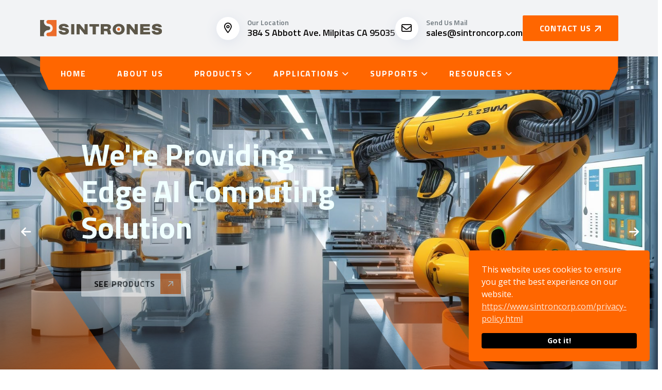

--- FILE ---
content_type: text/html
request_url: https://www.sintroncorp.com/
body_size: 15618
content:
<!DOCTYPE html>
<html lang="en"><!-- InstanceBegin template="/Templates/index.dwt" codeOutsideHTMLIsLocked="false" -->

<head>
    <meta charset="UTF-8">
    <meta http-equiv="X-UA-Compatible" content="IE=edge">
    <meta name="viewport" content="width=device-width, initial-scale=1.0">
    <!-- favicon -->
    <link rel="shortcut icon" type="image/x-icon" href="assets/images/fav.png">
    <!-- InstanceBeginEditable name="doctitle" -->
    <title>Advanced In-Vehicle PC &amp; Mobile Computer Provider, SINTRON Technology Corp.</title>
	<meta name="keywords" content="in-vehicle computing, embedded computing, edge ai computing, mobile dvr, vehicle mount computer, vehicle communication">
	<meta name="description" content="Sintron In-vehicle solutions (In-vehicle Computer, In-vehicle PC) include the latest wireless technologies. Sintron fanless vehicle PC are designed for harsh and extreme environmental conditions with anti-vibration, anti-shock, dustproof and rugged housing. Sintron In-Vehicle Computer is ideally for intelligent tgused as railway computers, transportation computers under mobile environment. Typical applications include logistics services, fleet management, automatic license plate recognition, facial recognition, car NVR and mobile signage for train, bus, trucks, police patrol vehicle, fire trucks and public transportation.">
    <!-- InstanceEndEditable -->
	<meta name="geo.region" content="US">
    <!-- fontawesome css -->
    <link rel="stylesheet" href="assets/css/plugins/fontawesome-5.css">
    <!-- fontawesome css -->
    <link rel="stylesheet" href="assets/css/plugins/swiper.css">
    <link rel="stylesheet" href="assets/css/plugins/aos.css">
    <link rel="stylesheet" href="assets/css/plugins/metismenu.css">
    <link rel="stylesheet" href="assets/css/plugins/hover-revel.css">
    <link rel="stylesheet" href="assets/css/plugins/timepickers.min.css">
    <!-- bootstrap css -->
    <link rel="stylesheet" href="assets/css/vendor/bootstrap.min.css">
    <!-- main css -->
    <link rel="stylesheet" href="assets/css/style.css">
	<!-- custom css -->
    <link rel="stylesheet" href="assets/css/custom.css">
	<!-- lightbox -->
	<link rel="stylesheet" href="assets/css/lightbox.css">
<!-- InstanceBeginEditable name="head" -->
<!-- InstanceEndEditable -->
</head>

<body class="index-eight">
    <!-- header style two -->
    <!-- header srea start -->
    <header class="header-one">
        <!-- header style hear -->
        <div class="header-mid">
            <div class="container">
                <div class="row">
                    <div class="col-lg-12">
                        <div class="header-mid-one-wrapper">
                            <div class="logo-area">
                                <a href="index.html">
                                	<img src="assets/images/logo/01.svg" alt="Sintron logo">
                                </a>
                            </div>
                            <div class="header-right">
                                <!-- sinle map area -->
                                <div class="single-component info-con">
                                    <div class="icon">
                                        <i class="fal fa-map-marker-alt"></i>
                                    </div>
                                    <div class="info">
                                        <span>Our Location</span>
                                        <a href="https://maps.app.goo.gl/uD2FMqnjMNWz7zR39">384 S Abbott Ave. Milpitas CA 95035</a>
                                    </div>
                                </div>
                                <!-- sinle map area -->
                                <!-- sinle map area -->
                                <div class="single-component info-con">
                                    <div class="icon">
                                        <i class="fal fa-envelope"></i>
                                    </div>
                                    <div class="info">
                                        <span>Send Us Mail</span>
                                        <a href="mailto:sales@sintroncorp.com">sales@sintroncorp.com</a>
                                    </div>
                                </div>
                                <!-- sinle map area -->
                                <!-- sinle map area -->
                                <div class="single-component">
                                    <a href="contact_us.html" class="rts-btn btn-primary">Contact Us
                                        <svg xmlns="http://www.w3.org/2000/svg" width="14" height="13" viewBox="0 0 14 13" fill="none">
                                            <path d="M11.0039 3.414L2.39691 12.021L0.98291 10.607L9.58891 2H2.00391V-3.8147e-06H13.0039V11H11.0039V3.414Z" fill="white" />
                                        </svg>
                                    </a>
                                    <div class="menu-area d-block d-lg-none" id="menu-btn">
                                        <div class="icon">
                                            <svg xmlns="http://www.w3.org/2000/svg" width="18" height="16" viewBox="0 0 18 16" fill="none">
                                                <rect width="18" height="2" fill="#0C0A0A"></rect>
                                                <rect y="7" width="18" height="2" fill="#0C0A0A"></rect>
                                                <rect y="14" width="18" height="2" fill="#0C0A0A"></rect>
                                            </svg>
                                        </div>
                                    </div>
                                </div>
                                <!-- sinle map area -->
                            </div>
                        </div>
                    </div>
                </div>
            </div>
        </div>
        <!-- header style hear end -->

        <div class="nav-area-one  header--sticky">
            <div class="container">
                <div class="row">
                    <div class="col-lg-12">
                        <div class="nav-header-area">
                            <div class="clip-path"></div>
                            <div class="wrapper">
                                <!-- header style two -->
                                <!-- nav area start -->
                                <div class="main-nav-desk nav-area">
                                    <nav>
                                        <ul>
                                            <li class="menu-item">
                                                <a class="nav-item" href="index.html">Home</a>
                                            </li>
											<li class="has-droupdown pages">
                                                <a class="nav-item" href="about_us.html">About Us</a>
                                                <ul class="submenu inner-page">
                                                    <li><a href="about_us.html">About Us</a></li>
                                                </ul>
                                            </li>
											<li class="has-droupdown">
                                                <a class="nav-link" href="products.html">Products</a>
                                                <ul class="submenu menu-home ml---232">
                                                    <li>
                                                        <a href="edge-ai-computing.html">
                                                            <img src="assets/images/preview/edge_ai_computing.jpg" alt="Edge AI Computing">
                                                            <span>Edge AI Computing</span>
                                                        </a>
                                                        <ul class="page ml---100">
                                                            <li class="multipage"><a class="rts-btn btn-primary" href="edge-ai-computing.html">Edge AI Computing</a></li>
                                                        </ul>
                                                    </li>
													<li>
                                                        <a href="embedded-computing.html">
                                                            <img src="assets/images/preview/embedded_computing.jpg" alt="Embedded Computing">
                                                            <span>Embedded Computing</span>
                                                        </a>
                                                        <ul class="page ml---100">
                                                            <li class="multipage"><a class="rts-btn btn-primary" href="embedded-computing.html">Embedded Computing</a></li>
                                                        </ul>
                                                    </li>
                                                    <li>
                                                        <a href="in-vehicle-computing.html">
                                                            <img src="assets/images/preview/in-vehicle_computing.jpg" alt="In-Vehicle Computing">
                                                            <span>In-Vehicle Computing</span>
                                                        </a>
                                                        <ul class="page ml---100">
                                                            <li class="multipage"><a class="rts-btn btn-primary" href="in-vehicle-computing.html">In-Vehicle Computing</a></li>
                                                        </ul>
                                                    </li>
                                                    <li>
                                                        <a href="mobile-dvr.html">
                                                            <img src="assets/images/preview/mobile_dvr.jpg" alt="Mobile DVR">
                                                            <span>Mobile DVR</span>
                                                        </a>
                                                        <ul class="page ml---100">
                                                            <li class="multipage"><a class="rts-btn btn-primary" href="mobile-dvr.html">Mobile DVR</a></li>
                                                        </ul>
                                                    </li>
													<li>
                                                        <a href="vehicle-communication.html">
                                                            <img src="assets/images/preview/vehicle_communication.jpg" alt="Vehicle Communication">
                                                            <span>Vehicle Communication</span>
                                                        </a>
                                                        <ul class="page ml---100">
                                                            <li class="multipage"><a class="rts-btn btn-primary" href="vehicle-communication.html">Vehicle Communication</a></li>
                                                        </ul>
                                                    </li>
                                                    <li>
                                                        <a href="vehicle-mount-computer.html">
                                                            <img src="assets/images/preview/vehicle_mount_computer.jpg" alt="Vehicle Mount Computer">
                                                            <span>Vehicle Mount Computer</span>
                                                        </a>
                                                        <ul class="page ml---100">
                                                            <li class="multipage"><a class="rts-btn btn-primary" href="vehicle-mount-computer.html">Vehicle Mount Computer</a></li>
                                                        </ul>
                                                    </li>
                                                </ul>
                                            </li>
											<li class="has-droupdown pages">
                                                <a class="nav-link" href="applications.html">Applications</a>
                                                <ul class="submenu inner-page">
                                                    <li><a href="agv-amr.html">AGV &amp; AMR</a></li>
                                                    <li><a href="autonomous-driving.html">Autonomous Driving</a></li>
                                                    <li><a href="edge-ai-gpu-computing.html">Edge AI GPU Computing</a></li>
													<li><a href="en50155-railway.html">EN50155 Railway</a></li>
													<li><a href="fleet-management.html">Fleet Management</a></li>
													<li><a href="law-enforcement.html">Law Enforcement</a></li>
													<li><a href="military-computer.html">Military Computer</a></li>
													<li><a href="outdoor-video-surveillance.html">Outdoor Video Surveillance</a></li>
													<li><a href="power-energy.html">Power Energy</a></li>
													<li><a href="public-transit.html">Public Transit</a></li>
													<li><a href="smart-agriculture.html">Smart Agriculture</a></li>
													<li><a href="smart-factory.html">Smart Factory</a></li>
                                                </ul>
                                            </li>
                                            <li class="has-droupdown pages">
                                                <a class="nav-link" href="supports.html">Supports</a>
                                                <ul class="submenu inner-page">
                                                    <li><a href="rma-service.html">RMA Service</a></li>
                                                    <li><a href="warranty.html">Warranty</a></li>
                                                </ul>
                                            </li>
                                            <li class="has-droupdown pages">
                                                <a class="nav-link" href="resources.html">Resources</a>
                                                <ul class="submenu inner-page">
                                                    <li><a href="news_center.html">News Center</a></li>
                                                    <li><a href="events.html">Events</a></li>
													<li><a href="case-study.html">Case Study</a></li>
                                                </ul>
                                            </li>
                                        </ul>
                                    </nav>
                                </div>
                                <!-- nav-area end -->
                                <!-- header style two End -->
                                <!--
								<div class="btn-right">
                                    <div class="search-btn" id="search">
                                        <i class="fa-light fa-magnifying-glass"></i>
                                    </div>
                                </div>
                                -->
                            </div>
                        </div>
                    </div>
                </div>
            </div>
        </div>
    </header>
    <!-- header srea end -->
    <!-- header style two End -->
		
	<!-- InstanceBeginEditable name="main" -->
	<!-- rts banner eight main -wrapper -->
    <div class="rts-main-banner-wrapper-eight">
        <div class="swiper swiper-banner-eight">
            <div class="swiper-wrapper">
				<div class="swiper-slide">
                    <!-- single slider start -->
                    <!-- banenr area start -->
                    <div class="banner-area-one-start rts-section-gap bg-banner-eight bg_image">
                        <div class="container">
                            <div class="row">
                                <div class="col-12">
                                    <!-- banner eight area start -->
                                    <div class="banner-eight-start ptb--90">
                                        <h1 class="title">We're Providing <br>
                                            Edge AI Computing <br>
                                            Solution</h1>
                                        <div class="btn-area-start">
                                            <a href="edge-ai-computing.html" class="rts-btn btn-primary">See Products <i class="fa-regular fa-arrow-up-right"></i></a>
                                        </div>
                                    </div>
                                    <!-- banner eight area end -->
                                </div>
                            </div>
                        </div>
                        <!-- banner shape image -->
                        <div class="banner-shape-image-eight">
                            <img class="image-1" src="assets/images/banner/shape/06.png" alt="banner-image">
                            <img class="image-2" src="assets/images/banner/shape/07.png" alt="banner-image">
                        </div>
                        <!-- banner shape image end -->
                    </div>
                    <!-- banenr area end -->
                    <!-- single slider end -->
                </div>
                <div class="swiper-slide">
                    <!-- single slider start -->
                    <!-- banenr area start -->
                    <div class="banner-area-one-start rts-section-gap bg-banner-eight-1 bg_image">
                        <div class="container">
                            <div class="row">
                                <div class="col-12">
                                    <!-- banner eight area start -->
                                    <div class="banner-eight-start ptb--90">
                                        <h1 class="title">We're Providing <br>
                                            In-Vehicle Computing<br>
                                            Solution</h1>
                                        <div class="btn-area-start">
                                            <a href="in-vehicle-computing.html" class="rts-btn btn-primary">See Products <i class="fa-regular fa-arrow-up-right"></i></a>
                                        </div>
                                    </div>
                                    <!-- banner eight area end -->
                                </div>
                            </div>
                        </div>
                        <!-- banner shape image -->
                        <div class="banner-shape-image-eight">
                            <img class="image-1" src="assets/images/banner/shape/06.png" alt="banner-image">
                            <img class="image-2" src="assets/images/banner/shape/07.png" alt="banner-image">
                        </div>
                        <!-- banner shape image end -->
                    </div>
                    <!-- banenr area end -->
                    <!-- single slider end -->
                </div>
                <div class="swiper-slide">
                    <!-- single slider start -->
                    <!-- banenr area start -->
                    <div class="banner-area-one-start rts-section-gap bg-banner-eight-2 bg_image">
                        <div class="container">
                            <div class="row">
                                <div class="col-12">
                                    <!-- banner eight area start -->
                                    <div class="banner-eight-start ptb--90">
                                        <h1 class="title">We’re Providing <br>
                                            Embedded Computing<br>
                                            Solution</h1>
                                        <div class="btn-area-start">
                                            <a href="embedded-computing.html" class="rts-btn btn-primary">See Products <i class="fa-regular fa-arrow-up-right"></i></a>
                                        </div>
                                    </div>
                                    <!-- banner eight area end -->
                                </div>
                            </div>
                        </div>
                        <!-- banner shape image -->
                        <div class="banner-shape-image-eight">
                            <img class="image-1" src="assets/images/banner/shape/06.png" alt="banner-image">
                            <img class="image-2" src="assets/images/banner/shape/07.png" alt="banner-image">
                        </div>
                        <!-- banner shape image end -->
                    </div>
                    <!-- banenr area end -->
                    <!-- single slider end -->
                </div>
            </div>
            <div class="swiper-button-next"></div>
            <div class="swiper-button-prev"></div>
        </div>
    </div>
    <!-- rts banner eight main -wrapper end -->

    <!-- our product area start -->
    <div class="rts-service-area rts-service-bg-8 bg_image rts-section-gap">
        <div class="container">
            <div class="row">
                <div class="col-lg-12" data-sal="slide-up" data-sal-delay="150" data-sal-duration="800">
                    <div class="title-mid-wrapper-home-two sal-animate" data-sal="slide-up" data-sal-delay="150" data-sal-duration="800">
                        <span class="pre">Product Category</span>
                        <h2 class="title mt--10">Products We’re Offering to<br>Our Customers</h2>
                    </div>
                </div>
            </div>
            <div class="row g-24 mt--30">
                <div class="col-lg-4 col-md-6 col-sm-12 col-12">
                    <!-- service area eight -->
                    <div class="service-area-eight">
                        <div class="thumbnail">
                            <img src="assets/images/preview/edge_ai_computing.jpg" alt="Edge AI Computing">
                        </div>
                        <div class="badge-area">
                            <span>Edge AI Computing</span>
                            <div class="icon pt--15">
                                <img src="assets/images/icon/ai.png" width="60" height="60" alt="Edge AI Computing">
                            </div>
                        </div>
                        <div class="hov-area">
                            <div class="badge pb--25">
                                <img src="assets/images/icon/ai.png" width="60" height="60" alt="Edge AI Computing">
                            </div>
							<h5 class="title"><a href="edge-ai-computing.html">Edge AI Computing</a></h5>
                            <p class="disc">
                                AI computing platform with discreet CPU and GPU design in a fanless...
                            </p>
                            <div class="check-area">
                                <div class="single-check">
                                    <i class="fa-light fa-check"></i>
                                    <p>Edge AI</p>
                                </div>
                                <div class="single-check">
                                    <i class="fa-light fa-check"></i>
                                    <p>Intel, AMD, Nvidia</p>
                                </div>
                            </div>
                            <div class="button">
                                <a href="edge-ai-computing.html">View Details <i class="fa-regular fa-plus"></i></a>
                            </div>
                        </div>
                    </div>
                    <!-- service area eight end -->
                </div>
				<div class="col-lg-4 col-md-6 col-sm-12 col-12">
                    <!-- service area eight -->
                    <div class="service-area-eight">
                        <div class="thumbnail">
                            <img src="assets/images/preview/embedded_computing.jpg" alt="Embedded Computing">
                        </div>
                        <div class="badge-area">
                            <span>Embedded Computing</span>
                            <div class="icon pt--15">
                                <img src="assets/images/icon/embedded.png" width="60" height="60" alt="Embedded Computing">
                            </div>
                        </div>
                        <div class="hov-area">
                            <div class="badge pb--25">
                                <img src="assets/images/icon/embedded.png" width="60" height="60" alt="Embedded Computing">
                            </div>
							<h5 class="title"><a href="embedded-computing.html">Embedded Computing</a></h5>
                            <p class="disc">
                                Industrial computer is a rugged computer designed to meet harsh...
                            </p>
                            <div class="check-area">
                                <div class="single-check">
                                    <i class="fa-light fa-check"></i>
                                    <p>Fanless Box PC</p>
                                </div>
                                <div class="single-check">
                                    <i class="fa-light fa-check"></i>
                                    <p>Video Capture Cards</p>
                                </div>
                            </div>
                            <div class="button">
                                <a href="embedded-computing.html">View Details <i class="fa-regular fa-plus"></i></a>
                            </div>
                        </div>
                    </div>
                    <!-- service area eight end -->
                </div>
                <div class="col-lg-4 col-md-6 col-sm-12 col-12">
                    <!-- service area eight -->
                    <div class="service-area-eight">
                        <div class="thumbnail">
                            <img src="assets/images/preview/in-vehicle_computing.jpg" alt="In-Vehicle Computing">
                        </div>
                        <div class="badge-area">
                            <span>In-Vehicle Computing</span>
                            <div class="icon pt--15">
                                <img src="assets/images/icon/vehicle.png" width="60" height="60" alt="In-Vehicle Computing">
                            </div>
                        </div>
						<div class="hov-area">
                            <div class="badge pb--25">
                                <img src="assets/images/icon/vehicle.png" width="60" height="60" alt="In-Vehicle Computing">
                            </div>
							<h5 class="title"><a href="in-vehicle-computing.html">In-Vehicle Computing</a></h5>
                            <p class="disc">
                                In-vehicle Computing include the latest wireless technologies such as 802.11x... 
                            </p>
                            <div class="check-area">
                                <div class="single-check">
                                    <i class="fa-light fa-check"></i>
                                    <p>In-Vehicle Computer</p>
                                </div>
                                <div class="single-check">
                                    <i class="fa-light fa-check"></i>
                                    <p>In-Vehicle Display</p>
                                </div>
                            </div>
                            <div class="button">
                                <a href="in-vehicle-computing.html">View Details <i class="fa-regular fa-plus"></i></a>
                            </div>
                        </div>
                    </div>
                    <!-- service area eight end -->
                </div>
                <div class="col-lg-4 col-md-6 col-sm-12 col-12">
                    <!-- service area eight -->
                    <div class="service-area-eight">
                        <div class="thumbnail">
                            <img src="assets/images/preview/mobile_dvr.jpg" alt="Mobile DVR">
                        </div>
                        <div class="badge-area">
                            <span>Mobile DVR</span>
                            <div class="icon pt--15">
                                <img src="assets/images/icon/dvr.png" width="60" height="60" alt="Mobile DVR">
                            </div>
                        </div>
                        <div class="hov-area">
                            <div class="badge pb--25">
                                <img src="assets/images/icon/dvr.png" width="60" height="60" alt="Mobile DVR">
                            </div>
							<h5 class="title"><a href="mobile-dvr.html">Mobile DVR</a></h5>
                            <p class="disc">
                                Mobile DVR, a state-of-the-art video surveillance system designed to protect passengers and drivers during transportation...  
                            </p>
                            <div class="button">
                                <a href="mobile-dvr.html">View Details <i class="fa-regular fa-plus"></i></a>
                            </div>
                        </div>
                    </div>
                    <!-- service area eight end -->
                </div>
				<div class="col-lg-4 col-md-6 col-sm-12 col-12">
                    <!-- service area eight -->
                    <div class="service-area-eight">
                        <div class="thumbnail">
                            <img src="assets/images/preview/vehicle_communication.jpg" alt="Vehicle Communication">
                        </div>
                        <div class="badge-area">
                            <span>Vehicle Communication</span>
                            <div class="icon pt--15">
                                <img src="assets/images/icon/comm.png" width="60" height="60" alt="Vehicle Communication">
                            </div>
                        </div>
                        <div class="hov-area">
                            <div class="badge pb--25">
                                <img src="assets/images/icon/comm.png" width="60" height="60" alt="Vehicle Communication">
                            </div>
							<h5 class="title"><a href="vehicle-communication.html">Vehicle Communication</a></h5>
                            <p class="disc">
                                FARO, GADN &amp; RIFA w/ complementary CAN interface product portfolio...
                            </p>
                            <div class="check-area">
                                <div class="single-check">
                                    <i class="fa-light fa-check"></i>
                                    <p>CAN Bus</p>
                                </div>
                                <div class="single-check">
                                    <i class="fa-light fa-check"></i>
                                    <p>CANBus+GPS</p>
                                </div>
                            </div>
                            <div class="button">
                                <a href="vehicle-communication.html">View Details <i class="fa-regular fa-plus"></i></a>
                            </div>
                        </div>
                    </div>
                    <!-- service area eight end -->
                </div>
				<div class="col-lg-4 col-md-6 col-sm-12 col-12">
                    <!-- service area eight -->
                    <div class="service-area-eight">
                        <div class="thumbnail">
                            <img src="assets/images/preview/vehicle_mount_computer.jpg" alt="Vehicle Mount Computer">
                        </div>
                        <div class="badge-area">
                            <span>Vehicle Mount Computer</span>
                            <div class="icon pt--15">
                                <img src="assets/images/icon/vmc.png" width="60" height="60" alt="Vehicle Mount Computer">
                            </div>
                        </div>
                        <div class="hov-area">
                            <div class="badge pb--25">
                                <img src="assets/images/icon/vmc.png" width="60" height="60" alt="Vehicle Mount Computer">
                            </div>
							<h5 class="title"><a href="vehicle-mount-computer.html">Vehicle Mount Computer</a></h5>
                            <p class="disc">
                                VMC is compact and ruggedized, powered by an Intel&reg; processor and built with a industrial resistive touchscreen and numeric...
                            </p>
                            <div class="button">
                                <a href="vehicle-mount-computer.html">View Details <i class="fa-regular fa-plus"></i></a>
                            </div>
                        </div>
                    </div>
                    <!-- service area eight end -->
                </div>
            </div>
        </div>
    </div>
    <!-- our product area end -->
	
	<!-- rts new area start -->
    <div class="rts-section-gap rts-about-area">
        <div class="container">
            <div class="row">
                <div class="col-lg-6">
                    <div class="thumbnail-about-eight">
                        <img src="assets/images/about/ABOX-5221PG.png" alt="ABOX-5221(P)(G)">
                        <div class="experience-area">
                            <div class="image-area">
                                <img src="assets/images/about/nvidia-intel.png" alt="nvidia">
                            </div>
                        </div>
                    </div>
                </div>
                <div class="col-lg-6 mt_md--50 mt_sm--50">
                    <div class="about-eight-content-main-wrapper">
                        <div class="title-area">
                            <span>New Product</span>
                            <h2 class="title">ABOX-5221(P)(G)</h2>
                        </div>
                        <p class="disc-1 italic">
                            High-Bandwidth 10GbE Edge AI Computer
                        </p>
                        <div class="check-area-inner">
                            <div class="single-check">
                                <i class="fa-solid fa-circle-check"></i>
                                <p>14th generation Intel® Core™ processors</p>
                            </div>
							<div class="single-check">
                                <i class="fa-solid fa-circle-check"></i>
                                <p>Various discrete GPU options (NVIDIA RTX™ and Intel® Arc™) for edge AI acceleration</p>
                            </div>
                            <div class="single-check">
                                <i class="fa-solid fa-circle-check"></i>
                                <p>2 x Marvell 10GbE for High-Bandwidth Uplink and Aggregated Downlink Connection</p>
                            </div>
                            <div class="single-check">
                                <i class="fa-solid fa-circle-check"></i>
                                <p>4 x 2.5GbE with PoE+ Option Provides Simplified Connection to Edge Devices</p>
                            </div>
                        </div>
                        <div class="contacta-area mt--40 mt_sm--20">
                            <a href="ABOX-5221PG.html" class="rts-btn btn-primary">Detail</a>
                        </div>
                    </div>
                </div>
            </div>
        </div>
    </div>
    <!-- rts new area end -->

    <!-- cta section-area start -->
    <div class="rts-section-gap rts-cta-eight bg_image">
        <div class="container">
            <div class="row">
                <div class="col-lg-12">
                    <div class="cta-main-wrapper">
                        <div class="cta-title-wrapper">
                            <span>CALL TO ACTION</span>
                            <h2 class="title">
                                Have any project in <br>
                                your mind?
                            </h2>
                        </div>
                        <div class="cta-content-wrapper">
                            <div class="single-info pr--40 border-right">
                                <i class="fa-light fa-envelope"></i>
                                <div class="info">
                                    <span>Mail us anytime</span>
                                    <a href="mailto:sales@sintroncorp.com">sales@sintroncorp.com</a>
                                </div>
                            </div>
                            <div class="single-info pl--40 pl_sm--0">
                                <i class="fa-solid fa-phone-volume"></i>
                                <div class="info">
                                    <span>Call us</span>
                                    <a href="tel:+16692549746">+1-669-254-9746</a>
                                </div>
                            </div>
                        </div>
                    </div>
                </div>
            </div>
        </div>
    </div>
    <!-- cta section-area end -->

    <!-- rts bg gray sections area -->
    <div class="rts-third-section-wrapper">

        <!-- our process area start -->
        <div class="rts-process-area rts-section-gapTop mb--100">
            <div class="container">
                <div class="row">
                    <div class="col-lg-12" data-sal="slide-up" data-sal-delay="150" data-sal-duration="800">
                        <div class="title-mid-wrapper-home-two sal-animate" data-sal="slide-up" data-sal-delay="150" data-sal-duration="800">
                            <span class="pre">Our Working Process</span>
                            <h2 class="title mt--10">Check How We Works</h2>
                        </div>
                    </div>
                </div>
                <div class="row g-0 mt--30">
                    <div class="col-lg-3">
                        <!-- single process wrapper start -->
                        <div class="rts-single-process-wrapper-eight">
                            <div class="icon-1">
                                <svg xmlns="http://www.w3.org/2000/svg" width="52" height="52" viewBox="0 0 52 52" fill="none">
                                    <path d="M37.9167 52C30.1513 52 23.8333 45.682 23.8333 37.9167C23.8333 30.1513 30.1513 23.8333 37.9167 23.8333C45.682 23.8333 52 30.1513 52 37.9167C52 45.682 45.682 52 37.9167 52ZM37.9167 26C31.3452 26 26 31.3473 26 37.9167C26 44.486 31.3452 49.8333 37.9167 49.8333C44.4882 49.8333 49.8333 44.486 49.8333 37.9167C49.8333 31.3473 44.4882 26 37.9167 26Z" fill="#FF6600" />
                                    <path d="M35.75 43.3333C35.464 43.3333 35.1867 43.2185 34.983 43.017L30.6497 38.6837C30.2272 38.2612 30.2272 37.5743 30.6497 37.1518C31.0722 36.7293 31.759 36.7293 32.1815 37.1518L35.6958 40.6662L42.5165 32.8705C42.9108 32.4177 43.5955 32.3743 44.0462 32.7687C44.4968 33.163 44.5423 33.8455 44.148 34.2962L36.5647 42.9628C36.3675 43.1882 36.0837 43.3225 35.7847 43.3333C35.7738 43.3333 35.7608 43.3333 35.75 43.3333Z" fill="#FF6600" />
                                    <path d="M20.5833 45.5H5.41667C2.431 45.5 0 43.0712 0 40.0833V11.9167C0 8.92883 2.431 6.5 5.41667 6.5H9.75C10.348 6.5 10.8333 6.98533 10.8333 7.58333C10.8333 8.18133 10.348 8.66667 9.75 8.66667H5.41667C3.62483 8.66667 2.16667 10.1248 2.16667 11.9167V40.0833C2.16667 41.8752 3.62483 43.3333 5.41667 43.3333H20.5833C21.1813 43.3333 21.6667 43.8187 21.6667 44.4167C21.6667 45.0147 21.1813 45.5 20.5833 45.5Z" fill="#FF6600" />
                                    <path d="M35.75 19.5C35.152 19.5 34.6667 19.0147 34.6667 18.4167V11.9167C34.6667 10.1248 33.2085 8.66667 31.4167 8.66667H27.0833C26.4853 8.66667 26 8.18133 26 7.58333C26 6.98533 26.4853 6.5 27.0833 6.5H31.4167C34.4023 6.5 36.8333 8.92883 36.8333 11.9167V18.4167C36.8333 19.0147 36.348 19.5 35.75 19.5Z" fill="#FF6600" />
                                    <path d="M24.9167 13H11.9167C10.1248 13 8.66667 11.5418 8.66667 9.75V5.41667C8.66667 4.81867 9.152 4.33333 9.75 4.33333H13.1083C13.6132 1.86333 15.7993 0 18.4167 0C21.034 0 23.2202 1.86333 23.725 4.33333H27.0833C27.6813 4.33333 28.1667 4.81867 28.1667 5.41667V9.75C28.1667 11.5418 26.7085 13 24.9167 13ZM10.8333 6.5V9.75C10.8333 10.3458 11.3187 10.8333 11.9167 10.8333H24.9167C25.5147 10.8333 26 10.3458 26 9.75V6.5H22.75C22.152 6.5 21.6667 6.01467 21.6667 5.41667C21.6667 3.62483 20.2085 2.16667 18.4167 2.16667C16.6248 2.16667 15.1667 3.62483 15.1667 5.41667C15.1667 6.01467 14.6813 6.5 14.0833 6.5H10.8333Z" fill="#FF6600" />
                                    <path d="M29.25 19.5H7.58333C6.98533 19.5 6.5 19.0147 6.5 18.4167C6.5 17.8187 6.98533 17.3333 7.58333 17.3333H29.25C29.848 17.3333 30.3333 17.8187 30.3333 18.4167C30.3333 19.0147 29.848 19.5 29.25 19.5Z" fill="#FF6600" />
                                    <path d="M22.75 26H7.58333C6.98533 26 6.5 25.5147 6.5 24.9167C6.5 24.3187 6.98533 23.8333 7.58333 23.8333H22.75C23.348 23.8333 23.8333 24.3187 23.8333 24.9167C23.8333 25.5147 23.348 26 22.75 26Z" fill="#FF6600" />
                                    <path d="M18.4167 32.5H7.58333C6.98533 32.5 6.5 32.0147 6.5 31.4167C6.5 30.8187 6.98533 30.3333 7.58333 30.3333H18.4167C19.0147 30.3333 19.5 30.8187 19.5 31.4167C19.5 32.0147 19.0147 32.5 18.4167 32.5Z" fill="#FF6600" />
                                </svg>
                            </div>
                            <h5 class="title">
                                Register for Project
                            </h5>
                            <div class="icon">
                                <i class="fa-regular fa-arrow-right"></i>
                            </div>
                        </div>
                        <!-- single process wrapper end -->
                    </div>
                    <div class="col-lg-3">
                        <!-- single process wrapper start -->
                        <div class="rts-single-process-wrapper-eight">
                            <div class="icon-1">

                                <svg width="53" height="52" viewBox="0 0 53 52" fill="none" xmlns="http://www.w3.org/2000/svg">
                                    <path d="M21.6854 3.46929C11.6342 3.46929 3.48619 11.6173 3.48619 21.6685C3.48619 31.7196 11.6342 39.8676 21.6854 39.8676C31.7365 39.8676 39.8845 31.7196 39.8845 21.6685C39.8736 11.6219 31.7319 3.48023 21.6854 3.46929ZM21.6854 5.20255C27.0385 5.20677 32.0549 7.81575 35.1319 12.1962L32.9654 14.3628C32.4381 14.0438 31.8345 13.873 31.2183 13.8688C29.3038 13.8688 27.7517 15.4208 27.7517 17.3353C27.7548 17.9523 27.9245 18.5568 28.2431 19.085L22.5685 24.7597C21.4939 24.1045 20.1435 24.1045 19.069 24.7597L15.1276 20.8183C15.4462 20.2901 15.6159 19.6855 15.619 19.0686C15.6214 17.1579 14.0744 15.6071 12.1637 15.6047C10.5835 15.6027 9.2029 16.6716 8.80901 18.202H5.59383C7.23468 10.6247 13.9325 5.21392 21.6854 5.20255ZM32.9515 17.3353C32.9515 18.2926 32.1756 19.0686 31.2183 19.0686C30.261 19.0686 29.485 18.2926 29.485 17.3353C29.485 16.378 30.261 15.6021 31.2183 15.6021C32.1756 15.6021 32.9515 16.378 32.9515 17.3353ZM22.552 27.7348C22.552 28.6921 21.776 29.4681 20.8187 29.4681C19.8614 29.4681 19.0855 28.6921 19.0855 27.7348C19.0855 26.7775 19.8614 26.0016 20.8187 26.0016C21.776 26.0016 22.552 26.7775 22.552 27.7348ZM13.8857 19.0686C13.8857 20.0259 13.1098 20.8018 12.1525 20.8018C11.1952 20.8018 10.4192 20.0259 10.4192 19.0686C10.4192 18.1113 11.1952 17.3353 12.1525 17.3353C13.1098 17.3353 13.8857 18.1113 13.8857 19.0686ZM29.6858 36.066C27.2385 37.4248 24.4848 38.1368 21.6854 38.1343C12.5977 38.1404 5.22562 30.7786 5.21944 21.6909C5.21901 21.1044 5.24999 20.5182 5.31217 19.9351H8.80901C9.203 21.4609 10.5766 22.529 12.1525 22.535C12.7694 22.5319 13.374 22.3622 13.9022 22.0436L17.8436 25.985C17.525 26.5132 17.3553 27.1178 17.3522 27.7347C17.3522 29.6492 18.9042 31.2012 20.8187 31.2012C22.7332 31.2012 24.2852 29.6492 24.2852 27.7347C24.2822 27.1178 24.1125 26.5132 23.7939 25.985L29.4685 20.3103C29.9967 20.6289 30.6013 20.7987 31.2183 20.8017C33.1327 20.8017 34.6848 19.2497 34.6848 17.3352C34.6817 16.7183 34.512 16.1137 34.1934 15.5855L36.0826 13.6971C40.4932 21.6406 37.6292 31.6555 29.6858 36.066Z" fill="#FF6600" />
                                    <path d="M43.351 8.66905C44.9269 8.6631 46.3005 7.59509 46.6945 6.06917H52.0173V4.33592H46.6945C46.3005 2.81 44.9269 1.742 43.351 1.73604C41.4365 1.73604 39.8845 3.28806 39.8845 5.20255C39.8876 5.81948 40.0573 6.42406 40.3759 6.95227L38.8532 8.47493C31.5676 -1.01691 17.9668 -2.80541 8.47493 4.48021C-1.01691 11.7658 -2.80541 25.3668 4.48021 34.8586C11.3573 43.8181 23.9636 45.9915 33.4438 39.852L44.261 50.6693C46.0353 52.4436 48.9119 52.4436 50.6862 50.6693C52.4605 48.895 52.4605 46.0184 50.6862 44.2441L39.8689 33.4269C44.5118 26.2754 44.5118 17.0616 39.8689 9.91006L41.6022 8.17681C42.1301 8.49551 42.7344 8.66559 43.351 8.66905ZM43.351 3.46929C44.3083 3.46929 45.0843 4.24525 45.0843 5.20255C45.0843 6.15984 44.3083 6.9358 43.351 6.9358C42.3937 6.9358 41.6178 6.15984 41.6178 5.20255C41.6178 4.24525 42.3938 3.46929 43.351 3.46929ZM49.4608 45.4695C50.5707 46.5545 50.5909 48.3339 49.5059 49.4439C48.4209 50.5538 46.6415 50.574 45.5316 49.489C45.5163 49.4742 45.5014 49.4591 45.4864 49.4439L38.5101 42.4675L42.4844 38.4932L49.4608 45.4695ZM41.259 37.2677L37.2846 41.2421L34.8858 38.8433C35.008 38.7497 35.1224 38.6466 35.2429 38.5504C35.3633 38.4542 35.5029 38.3389 35.632 38.2306C35.8218 38.0711 36.009 37.9099 36.1927 37.7444C36.2872 37.6577 36.3773 37.5711 36.47 37.4844C36.8253 37.1516 37.1694 36.8076 37.5022 36.4523C37.5888 36.3595 37.6755 36.2694 37.7622 36.1749C37.9277 35.9912 38.0889 35.804 38.2483 35.6142C38.357 35.486 38.4636 35.3563 38.5681 35.2251C38.6634 35.1055 38.7666 34.9911 38.8602 34.8689L41.259 37.2677ZM37.8982 33.2423C37.6252 33.6236 37.3436 33.9971 37.0463 34.3567C36.9597 34.4616 36.8669 34.563 36.7777 34.6661C36.5125 34.9747 36.2386 35.274 35.9561 35.564C35.833 35.691 35.7079 35.8161 35.5809 35.9392C35.2919 36.2217 34.9927 36.4956 34.683 36.7608C34.5799 36.8474 34.4785 36.9419 34.3736 37.0294C34.014 37.3267 33.6405 37.6083 33.2592 37.8813C24.2878 44.2906 11.8194 42.2136 5.4101 33.2423C-0.999146 24.2709 1.07783 11.8025 10.0492 5.3932C19.0205 -1.01605 31.489 1.06083 37.8982 10.0323C42.8576 16.9742 42.8576 26.3004 37.8982 33.2423Z" fill="#FF6600" />
                                </svg>

                            </div>
                            <h5 class="title">
                                Inspect &amp; Analyze
                            </h5>
                            <div class="icon">
                                <i class="fa-regular fa-arrow-right"></i>
                            </div>
                        </div>
                        <!-- single process wrapper end -->
                    </div>
                    <div class="col-lg-3">
                        <!-- single process wrapper start -->
                        <div class="rts-single-process-wrapper-eight">
                            <div class="icon-1">

                                <svg width="52" height="52" viewBox="0 0 52 52" fill="none" xmlns="http://www.w3.org/2000/svg">
                                    <path d="M32.3067 38.2427C33.8269 38.2427 35.3471 37.664 36.5044 36.5067C38.819 34.1922 38.819 30.4261 36.5044 28.1115C34.1898 25.7969 30.4237 25.7969 28.1091 28.1115C25.7946 30.4261 25.7946 34.1922 28.1091 36.5067C29.2664 37.6639 30.7866 38.2427 32.3067 38.2427ZM29.1859 29.1882C30.0464 28.3277 31.1764 27.8976 32.3067 27.8976C33.4369 27.8976 34.5673 28.3279 35.4276 29.1882C37.1485 30.9091 37.1485 33.7092 35.4276 35.4299C33.7068 37.1509 30.9066 37.1508 29.1859 35.4299C27.4649 33.7092 27.4649 30.9091 29.1859 29.1882Z" fill="#FF6600" />
                                    <path d="M25.3963 25.3988C22.5638 28.2315 21.7448 32.4444 23.31 36.1315C23.4743 36.5186 23.9215 36.699 24.3083 36.5348C24.6954 36.3704 24.876 35.9236 24.7116 35.5365C23.3902 32.4237 24.0817 28.867 26.4732 26.4755C29.6899 23.2589 34.924 23.259 38.1405 26.4755C41.3571 29.6922 41.3571 34.9261 38.1405 38.1428C36.5951 39.688 34.5408 40.5461 32.3557 40.559C32.339 40.5591 32.3227 40.5591 32.306 40.5591C30.1412 40.5591 28.0979 39.7282 26.548 38.2166C26.2469 37.9229 25.7649 37.929 25.4715 38.23C25.1779 38.531 25.1839 39.0131 25.485 39.3066C27.3212 41.0977 29.7414 42.0819 32.3057 42.0817C32.3253 42.0817 32.345 42.0817 32.3646 42.0815C34.953 42.0664 37.3867 41.0499 39.2173 39.2193C43.0276 35.409 43.0276 29.2091 39.2173 25.3987C35.4066 21.5884 29.2069 21.5884 25.3963 25.3988Z" fill="#FF6600" />
                                    <path d="M50.5392 28.8908H47.8301C47.4278 27.055 46.712 25.3254 45.7021 23.7481L47.616 21.834C47.8915 21.5586 48.0432 21.1924 48.0432 20.8029C48.0432 20.4134 47.8915 20.0473 47.6161 19.7719L44.8438 16.9997C44.5683 16.7243 44.2023 16.5725 43.8128 16.5725C43.4233 16.5725 43.0572 16.7242 42.7817 16.9996L40.8676 18.9137C39.2904 17.9037 37.5609 17.188 35.725 16.7856V14.0765C35.725 13.2726 35.071 12.6184 34.267 12.6184H30.3464C29.8934 12.6184 29.4881 12.8261 29.2205 13.1512H28.723C28.3986 11.7317 27.8439 10.3911 27.072 9.16146L28.5364 7.69712C29.0527 7.18072 29.0527 6.34058 28.5364 5.82408L26.2958 3.58346C26.0455 3.33332 25.713 3.19557 25.3592 3.19557C25.0054 3.19557 24.6728 3.33332 24.4227 3.58356L22.9583 5.0478C21.7289 4.27609 20.3882 3.72131 18.9686 3.39687V1.32446C18.9687 0.594163 18.3746 0 17.6442 0H14.4755C13.7452 0 13.1511 0.594163 13.1511 1.32446V3.39697C11.7315 3.72141 10.3907 4.27629 9.16136 5.0479L7.69722 3.58366C7.44709 3.33343 7.11453 3.19567 6.76065 3.19567C6.40677 3.19567 6.07411 3.33343 5.82398 3.58366L3.58356 5.82418C3.06726 6.34058 3.06726 7.18072 3.58356 7.69722L5.0479 9.16157C4.27619 10.3909 3.72141 11.7317 3.39697 13.1513H1.32446C0.594163 13.1513 0 13.7454 0 14.4757V17.6444C0 18.3747 0.594163 18.9689 1.32446 18.9689H3.39697C3.72141 20.3885 4.27619 21.7293 5.0479 22.9586L3.58356 24.4229C3.06715 24.9393 3.06715 25.7796 3.58356 26.296L5.82408 28.5366C6.34048 29.0529 7.18062 29.0531 7.69722 28.5366L9.16157 27.0722C10.3908 27.844 11.7314 28.3987 13.1512 28.7232V29.2214C12.8248 29.489 12.6161 29.895 12.6161 30.349V34.2697C12.6161 35.0737 13.2702 35.7278 14.0742 35.7278H16.7833C17.1857 37.5637 17.9014 39.2933 18.9113 40.8705L16.9974 42.7845C16.7218 43.0599 16.5702 43.4261 16.5702 43.8156C16.5702 44.2051 16.7218 44.5713 16.9973 44.8466L19.7696 47.6188C20.045 47.8943 20.4111 48.046 20.8006 48.046C21.1901 48.046 21.5562 47.8944 21.8317 47.6189L23.7456 45.7048C25.323 46.7149 27.0527 47.4306 28.8883 47.8328V50.542C28.8883 51.3459 29.5424 52 30.3464 52H34.267C35.071 52 35.725 51.3459 35.725 50.542V47.8325C37.5609 47.4302 39.2905 46.7145 40.8677 45.7045L42.7818 47.6186C43.0572 47.894 43.4233 48.0457 43.8128 48.0457C44.2023 48.0457 44.5683 47.8941 44.8438 47.6186L47.616 44.8464C47.8915 44.571 48.0432 44.2048 48.0432 43.8153C48.0432 43.4258 47.8915 43.0596 47.6161 42.7843L45.7021 40.8702C46.7119 39.2931 47.4277 37.5633 47.8301 35.7275H50.5392C51.3432 35.7275 51.9973 35.0734 51.9973 34.2694V30.3487C51.9974 29.5448 51.3432 28.8908 50.5392 28.8908ZM13.6262 27.2687C12.2775 26.9773 11.0083 26.4522 9.85349 25.7076C9.3314 25.3713 8.63521 25.4448 8.19759 25.8825L6.76065 27.3195L4.80041 25.3593L6.23745 23.9222C6.67507 23.4844 6.74857 22.7881 6.41225 22.2663C5.66765 21.1115 5.14241 19.8422 4.85106 18.4935C4.71981 17.8865 4.17539 17.4459 3.55645 17.4459H1.52271V14.6739H3.55655C4.17539 14.6739 4.71991 14.2333 4.85127 13.6261C5.14251 12.2775 5.66775 11.0083 6.41236 9.85349C6.74867 9.33181 6.67518 8.63542 6.23755 8.19769L4.80051 6.76065L6.76075 4.80041L8.19769 6.23745C8.63532 6.67518 9.3314 6.74867 9.85369 6.41225C11.0085 5.66765 12.2778 5.14241 13.6262 4.85117C14.2332 4.72001 14.6739 4.17549 14.6739 3.55645V1.52271H17.446V3.55655C17.446 4.17559 17.8867 4.72011 18.4938 4.85127C19.8422 5.14251 21.1114 5.66775 22.2664 6.41225C22.7881 6.74857 23.4845 6.67528 23.9224 6.23745L25.3593 4.80041L27.3195 6.76065L25.8826 8.19759C25.4448 8.63532 25.3713 9.3317 25.7077 9.85349C26.4524 11.0085 26.9776 12.2779 27.2688 13.6261C27.3999 14.2332 27.9444 14.6739 28.5635 14.6739H28.8884V16.7856C27.0527 17.1879 25.3231 17.9037 23.7458 18.9137L21.8317 16.9996C21.8089 16.9768 21.7848 16.9563 21.7608 16.9353C22.0279 15.1815 21.4884 13.3274 20.1405 11.9796C18.5461 10.385 16.1503 9.86486 14.0373 10.6542C13.6434 10.8014 13.4433 11.2401 13.5906 11.6339C13.7377 12.0278 14.1764 12.2278 14.5703 12.0807C16.1259 11.4993 17.8899 11.8823 19.0639 13.0563C20.0491 14.0415 20.446 15.3938 20.2591 16.6769C20.0781 16.7493 19.9117 16.8577 19.7697 16.9996L16.9975 19.7718C16.8551 19.9141 16.7466 20.0809 16.6742 20.2622C16.4725 20.2915 16.2677 20.3079 16.0601 20.3079C14.9253 20.3079 13.8586 19.866 13.0564 19.0638C11.7156 17.723 11.4266 15.6334 12.3535 13.9823C12.5593 13.6156 12.4289 13.1515 12.0622 12.9457C11.6958 12.7399 11.2315 12.8703 11.0257 13.237C9.76619 15.4806 10.1584 18.3195 11.9795 20.1405C13.1045 21.2655 14.5823 21.828 16.06 21.828C16.3513 21.828 16.6424 21.805 16.931 21.761C16.9526 21.7857 16.9738 21.8107 16.9973 21.834L18.9113 23.7482C17.9014 25.3253 17.1856 27.0551 16.7833 28.8909H14.6739V28.5635C14.6739 27.9445 14.2333 27.3999 13.6262 27.2687ZM50.4746 34.2047H47.7775C47.096 34.2047 46.4967 34.69 46.3521 35.3587C45.9871 37.0485 45.329 38.6391 44.396 40.0862C44.0254 40.6607 44.1062 41.4276 44.588 41.9094L46.4938 43.8152L43.8129 46.4961L41.9071 44.5902C41.4255 44.1085 40.6586 44.0276 40.084 44.398C38.6368 45.3311 37.0461 45.9892 35.3563 46.3543C34.6877 46.4987 34.2025 47.0982 34.2025 47.7796V50.4768H30.4112V47.7796C30.4112 47.0983 29.9259 46.4988 29.2572 46.3543C27.5675 45.9893 25.977 45.3311 24.5296 44.398C23.9552 44.0277 23.1884 44.1084 22.7064 44.5902L20.8008 46.496L18.1199 43.8151L20.0255 41.9093C20.5075 41.4274 20.5883 40.6606 20.2178 40.0861C19.2848 38.6389 18.6266 37.0484 18.2615 35.3585C18.117 34.6899 17.5176 34.2045 16.8362 34.2045H14.139V30.4132H16.8362C17.5176 30.4132 18.117 29.9279 18.2615 29.2593C18.6266 27.5695 19.2847 25.9788 20.2177 24.5317C20.5883 23.9571 20.5075 23.1903 20.0256 22.7086L18.1199 20.8027L20.8008 18.1218L22.7064 20.0277C23.1882 20.5094 23.9549 20.5903 24.5296 20.2199C25.977 19.2868 27.5676 18.6286 29.2572 18.2636C29.9259 18.1192 30.4112 17.5197 30.4112 16.8383V14.141H34.2025V16.8382C34.2025 17.5196 34.6877 18.1191 35.3563 18.2635C37.0461 18.6285 38.6367 19.2867 40.084 20.2198C40.6585 20.5901 41.4253 20.5095 41.9072 20.0276L43.8129 18.1217L46.4938 20.8026L44.588 22.7088C44.106 23.1906 44.0252 23.9574 44.3958 24.5318C45.3288 25.979 45.987 27.5697 46.3521 29.2596C46.4966 29.9281 47.0959 30.4135 47.7774 30.4135H50.4745L50.4746 34.2047Z" fill="#FF6600" />
                                </svg>

                            </div>
                            <h5 class="title">
                                Work Processing
                            </h5>
                            <div class="icon">
                                <i class="fa-regular fa-arrow-right"></i>
                            </div>
                        </div>
                        <!-- single process wrapper end -->
                    </div>
                    <div class="col-lg-3">
                        <!-- single process wrapper start -->
                        <div class="rts-single-process-wrapper-eight border-none">
                            <div class="icon-1">

                                <svg width="52" height="52" viewBox="0 0 52 52" fill="none" xmlns="http://www.w3.org/2000/svg">
                                    <path d="M27.6252 39.8125V43.0625C27.6252 43.511 27.9884 43.875 28.4377 43.875H38.1876C38.6369 43.875 39.0001 43.511 39.0001 43.0625V39.8125C39.0001 39.364 38.6369 39 38.1876 39H28.4377C27.9884 39 27.6252 39.364 27.6252 39.8125ZM29.2502 40.625H37.3751V42.25H29.2502V40.625Z" fill="#FF6600" />
                                    <path d="M45.3221 23.0547C45.3124 23.0425 45.2986 23.0376 45.288 23.0263C45.2498 22.9832 45.2035 22.9507 45.1572 22.9166C45.1174 22.8881 45.0808 22.8573 45.0378 22.8361C44.9923 22.8142 44.9435 22.8044 44.8939 22.7906C44.8395 22.776 44.7875 22.7614 44.7314 22.7581C44.716 22.7581 44.703 22.75 44.6876 22.75H7.31291C7.29748 22.75 7.28366 22.7581 7.26823 22.7589C7.21298 22.7622 7.16179 22.7768 7.10817 22.7914C7.05779 22.8053 7.00823 22.815 6.96192 22.8369C6.91967 22.8573 6.88392 22.8881 6.84411 22.9158C6.79698 22.9499 6.75067 22.9824 6.71167 23.0263C6.70111 23.0376 6.6873 23.0425 6.67755 23.0547L0.177606 31.1797C-0.0173923 31.4234 -0.0547669 31.7574 0.0801068 32.0393C0.216606 32.3212 0.500165 32.5 0.812975 32.5H6.50042V50.375C6.50042 51.2712 7.22923 52 8.12541 52H43.8751C44.7713 52 45.5001 51.2712 45.5001 50.375V32.5H51.1875C51.5003 32.5 51.7839 32.3212 51.9196 32.0393C52.0544 31.7582 52.0171 31.4234 51.8221 31.1797L45.3221 23.0547ZM7.70372 24.375H20.247L15.047 30.875H2.50377L7.70372 24.375ZM8.12541 32.5H15.4378C15.6848 32.5 15.918 32.3879 16.0724 32.1953L21.1253 25.8789V50.375H8.12541V32.5ZM43.8751 50.375H22.7503V25.8789L27.8032 32.1945C27.9575 32.3879 28.1907 32.5 28.4377 32.5H43.8751V50.375ZM28.8277 30.875L23.6278 24.375H44.2959L49.4959 30.875H28.8277Z" fill="#FF6600" />
                                    <path d="M21.2642 13.7264L20.4241 18.6233C20.3721 18.928 20.4972 19.2359 20.7467 19.4179C20.9985 19.5999 21.3292 19.6235 21.603 19.4797L26.0002 17.1681L30.3974 19.4805C30.5161 19.5431 30.6469 19.5739 30.7761 19.5739C30.9443 19.5739 31.1124 19.5219 31.2538 19.4188C31.5041 19.2368 31.6292 18.9288 31.5764 18.6241L30.7363 13.7272L34.295 10.2594C34.516 10.0433 34.5956 9.72075 34.5005 9.42663C34.4047 9.1325 34.1504 8.918 33.844 8.87331L28.9268 8.15912L26.7282 3.70419C26.4552 3.14925 25.5444 3.14925 25.2714 3.70419L23.0728 8.15912L18.1556 8.87331C17.8493 8.918 17.5958 9.1325 17.4991 9.42663C17.4041 9.72075 17.4829 10.0433 17.7047 10.2594L21.2642 13.7264ZM23.7293 9.70531C23.9942 9.66712 24.2225 9.50056 24.3411 9.26087L26.0002 5.89875L27.6593 9.26087C27.7772 9.50056 28.0063 9.66712 28.2712 9.70531L31.981 10.244L29.2957 12.8611C29.1048 13.0479 29.017 13.3169 29.0625 13.5801L29.6963 17.2754L26.378 15.5309C26.2594 15.4684 26.1302 15.4375 26.0002 15.4375C25.8702 15.4375 25.7411 15.4684 25.6216 15.5309L22.3034 17.2754L22.9371 13.5801C22.9826 13.3169 22.8949 13.0479 22.704 12.8611L20.0187 10.244L23.7293 9.70531Z" fill="#FF6600" />
                                    <path d="M6.69704 11.3994C6.2648 11.2929 5.82687 11.5529 5.71555 11.9868C5.60424 12.4199 5.86668 12.8619 6.29892 12.9748C6.41592 13.0057 9.18327 13.7694 10.6206 17.3647C10.7481 17.6816 11.0536 17.875 11.3754 17.875C11.4761 17.875 11.5785 17.8563 11.6768 17.8165C12.0936 17.6491 12.2967 17.1771 12.1302 16.7603C10.3711 12.363 6.84654 11.4367 6.69704 11.3994Z" fill="#FF6600" />
                                    <path d="M2.03171 13C3.15214 13 4.06294 12.0884 4.06294 10.9688C4.06294 9.84912 3.15214 8.9375 2.03171 8.9375C0.911287 8.9375 0.000482535 9.84912 0.000482535 10.9688C0.000482535 12.0884 0.911287 13 2.03171 13ZM2.03171 10.5625C2.25515 10.5625 2.43796 10.7445 2.43796 10.9688C2.43796 11.193 2.25515 11.375 2.03171 11.375C1.80828 11.375 1.62547 11.193 1.62547 10.9688C1.62547 10.7445 1.80828 10.5625 2.03171 10.5625Z" fill="#FF6600" />
                                    <path d="M7.71916 4.0625C8.83959 4.0625 9.75039 3.15088 9.75039 2.03125C9.75039 0.911625 8.83959 0 7.71916 0C6.59873 0 5.68793 0.911625 5.68793 2.03125C5.68793 3.15088 6.59873 4.0625 7.71916 4.0625ZM7.71916 1.625C7.9426 1.625 8.12541 1.807 8.12541 2.03125C8.12541 2.2555 7.9426 2.4375 7.71916 2.4375C7.49573 2.4375 7.31291 2.2555 7.31291 2.03125C7.31291 1.807 7.49573 1.625 7.71916 1.625Z" fill="#FF6600" />
                                    <path d="M9.17596 5.11306C8.85828 5.43075 8.85828 5.94425 9.17596 6.26194C10.6401 7.72606 11.4095 9.98563 11.4176 10.0076C11.5314 10.3472 11.8482 10.5625 12.1879 10.5625C12.2732 10.5625 12.3601 10.5487 12.4454 10.5203C12.8704 10.3781 13.1003 9.919 12.9581 9.49325C12.9232 9.38681 12.0652 6.85344 10.3248 5.11306C10.0071 4.79538 9.49364 4.79538 9.17596 5.11306Z" fill="#FF6600" />
                                    <path d="M45.3034 11.3994C45.1539 11.4367 41.6302 12.3638 39.8703 16.7611C39.7037 17.1779 39.9069 17.6508 40.3237 17.8173C40.422 17.8563 40.5244 17.875 40.6251 17.875C40.9469 17.875 41.2523 17.6816 41.3799 17.3639C42.818 13.7686 45.5854 13.0049 45.7016 12.974C46.1338 12.8635 46.3962 12.4239 46.2882 11.9901C46.1793 11.5554 45.7365 11.2881 45.3034 11.3994Z" fill="#FF6600" />
                                    <path d="M49.9688 13C51.0892 13 52 12.0884 52 10.9688C52 9.84912 51.0892 8.9375 49.9688 8.9375C48.8483 8.9375 47.9375 9.84912 47.9375 10.9688C47.9375 12.0884 48.8483 13 49.9688 13ZM49.9688 10.5625C50.1922 10.5625 50.375 10.7445 50.375 10.9688C50.375 11.193 50.1922 11.375 49.9688 11.375C49.7453 11.375 49.5625 11.193 49.5625 10.9688C49.5625 10.7445 49.7453 10.5625 49.9688 10.5625Z" fill="#FF6600" />
                                    <path d="M44.2813 4.0625C45.4017 4.0625 46.3126 3.15088 46.3126 2.03125C46.3126 0.911625 45.4017 0 44.2813 0C43.1609 0 42.2501 0.911625 42.2501 2.03125C42.2501 3.15088 43.1609 4.0625 44.2813 4.0625ZM44.2813 1.625C44.5048 1.625 44.6876 1.807 44.6876 2.03125C44.6876 2.2555 44.5048 2.4375 44.2813 2.4375C44.0579 2.4375 43.8751 2.2555 43.8751 2.03125C43.8751 1.807 44.0579 1.625 44.2813 1.625Z" fill="#FF6600" />
                                    <path d="M39.5559 10.5211C39.6412 10.5495 39.7281 10.5625 39.8126 10.5625C40.153 10.5625 40.4699 10.3472 40.5829 10.0068C40.591 9.984 41.3515 7.73419 42.8245 6.26194C43.1422 5.94425 43.1422 5.43075 42.8245 5.11306C42.5068 4.79538 41.9933 4.79538 41.6757 5.11306C39.9345 6.85344 39.0773 9.386 39.0424 9.49325C38.9002 9.919 39.1301 10.3789 39.5559 10.5211Z" fill="#FF6600" />
                                </svg>

                            </div>
                            <h5 class="title">
                                Handover Clients
                            </h5>
                            <div class="icon">
                                <i class="fa-regular fa-arrow-right"></i>
                            </div>
                        </div>
                        <!-- single process wrapper end -->
                    </div>
                </div>
            </div>
        </div>
        <!-- our process area end -->

        <!-- rts application area start -->
        <div class="rts-product-area rts-section-gap">
            <div class="container">
                <div class="row">
                    <div class="col-lg-12">
                        <div class="project-title-btn-wrapper-8" data-sal="slide-up" data-sal-delay="100" data-sal-duration="800">
                            <div class="title-left-wrapper-home-two sal-animate" data-sal="slide-up" data-sal-delay="150" data-sal-duration="800">
                                <span class="pre">Our Applications</span>
                                <h2 class="title mt--10">Various Applications</h2>
                            </div>
                            <div class="button-area">
                                <a href="applications.html" class="rts-btn btn-seconday">View All Applications</a>
                            </div>
                        </div>
                    </div>
                </div>
            </div>
            <div class="container-2">
                <div class="row mt--30 home-four-case">
                    <div class="col-lg-4 col-md-6 col-sm-12 col-12">
                        <div class="single-case-wrapper">
                            <a href="agv-amr.html">
                                <img class="main-2" src="assets/images/preview/agv-amr.jpg" alt="AGV & AMR">
                            </a>
                            <div class="content">
                                <a href="agv-amr.html">
                                    <h5 class="title">AGV &amp; AMR</h5>
                                </a>
                            </div>
                        </div>
                    </div>
                    <div class="col-lg-4 col-md-6 col-sm-12 col-12">
                        <div class="single-case-wrapper">
                            <a href="autonomous-driving.html">
                                <img class="main-2" src="assets/images/preview/autonomous_driving.jpg" alt="Autonomous Driving">
                            </a>
                            <div class="content">
                                <a href="autonomous-driving.html">
                                    <h5 class="title">Autonomous Driving</h5>
                                </a>
                            </div>
                        </div>
                    </div>
                    <div class="col-lg-4 col-md-6 col-sm-12 col-12">
                        <div class="single-case-wrapper">
                            <a href="edge-ai-gpu-computing.html">
                                <img class="main-2" src="assets/images/preview/edge_ai_gpu_computing.jpg" alt="Edge AI GPU Computing">
                            </a>
                            <div class="content">
                                <a href="edge-ai-gpu-computing.html">
                                    <h5 class="title">Edge AI GPU Computing</h5>
                                </a>
                            </div>
                        </div>
                    </div>
                </div>
            </div>
        </div>
        <!-- rts application area end -->
    </div>
    <!-- rts bg gray sections area end -->

    <!-- rtws news area start -->
    <div class="rts-blog-arae rts-section-gap bg-blog-8">
        <div class="container">
            <div class="row">
                <div class="elecate-center-title sal-animate" data-sal="slide-up" data-sal-delay="150" data-sal-duration="800">
                    <span>Latest News</span>
                    <h3 class="title animated fadeIn">Latest News Insights</h3>
                </div>
            </div>
            <div class="row g-24 mt--20">
                <div class="col-lg-6">
                    <!-- blog post ten start -->
                    <div class="single-blog-ten-single">
                        <a href="advancing-security-and-mobility-with-sintrones-vbox-3132.html" class="thumbnail">
                            <img src="assets/images/blog/advancing-security-and-mobility-with-sintrones-vbox-3132.jpg" alt="Advancing Security and Mobility with SINTRONES’ Compact, Versatile VBOX-3132">
                        </a>
                        <!-- ,meta head area -->
                        <div class="content-wrapper">
                            <div class="header-area-blg">
                                <div class="single">
                                    <i class="fa-solid fa-calendar-days"></i>
                                    <span>Nov. 18, 2025</span>
                                </div>
                            </div>
                            <div class="content-area">
                                <a href="advancing-security-and-mobility-with-sintrones-vbox-3132.html">
                                    <h5 class="title">
                                        Advancing Security and Mobility with SINTRONES’ Compact, Versatile VBOX-3132
                                    </h5>
                                </a>
                                <a href="advancing-security-and-mobility-with-sintrones-vbox-3132.html" class="rts-btn btn-seconday">
                                    Read More
                                </a>
                            </div>
                            <!-- ,meta head area end -->
                        </div>

                    </div>
                    <!-- blog post ten end -->
                </div>
                <div class="col-lg-6">
                    <!-- blog post ten start -->
                    <div class="single-blog-ten-single">
                        <a href="sintrones-launches-sbox-2625-ultra-compact-edge-computer.html" class="thumbnail">
                            <img src="assets/images/blog/sintrones-launches-sbox-2625-ultra-compact-edge-computeromputer.jpg" alt="SBOX Series">
                        </a>
                        <!-- ,meta head area -->
                        <div class="content-wrapper">
                            <div class="header-area-blg">
                                <div class="single">
                                    <i class="fa-solid fa-calendar-days"></i>
                                    <span>Nov. 1, 2025</span>
                                </div>
                            </div>
                            <div class="content-area">
                                <a href="sintrones-launches-sbox-2625-ultra-compact-edge-computer.html">
                                    <h5 class="title">
                                        SINTRONES Unveils SBOX-2625: Edge Computer Intel® Twin Lake and Amston Lake
                                    </h5>
                                </a>
                                <a href="sintrones-launches-sbox-2625-ultra-compact-edge-computer.html" class="rts-btn btn-seconday">
                                    Read More
                                </a>
                            </div>
                            <!-- ,meta head area end -->
                        </div>

                    </div>
                    <!-- blog post ten end -->
                </div>
            </div>
        </div>
    </div>
    <!-- rtws news area end-->
	<!-- InstanceEndEditable -->

    <!-- side bar start -->
    <div id="side-bar" class="side-bar header-two">
        <button class="close-icon-menu"><i class="far fa-times"></i></button>
        <div class="mobile-menu d-block d-xl-none">
            <nav class="nav-main mainmenu-nav mt--30">
                <ul class="mainmenu" id="mobile-menu-active">
                    <li>
                        <a href="index.html" class="main">Home</a>
                    </li>
					<li>
                        <a href="about_us.html" class="main">About Us</a>
                    </li>
					<li class="has-droupdown pages">
                        <a href="#" class="main">Products</a>
                        <ul class="submenu">
                            <li><a class="mobile-menu-link" href="edge-ai-computing.html">Edge AI Computing</a></li>
							<li><a class="mobile-menu-link" href="embedded-computing.html">Embedded Computing</a></li>
                            <li><a class="mobile-menu-link" href="in-vehicle-computing.html">In-Vehicle Computing</a></li>
                            <li><a class="mobile-menu-link" href="mobile-dvr.html">Mobile DVR</a></li>
							<li><a class="mobile-menu-link" href="vehicle-communication.html">Vehicle Communication</a></li>
                            <li><a class="mobile-menu-link" href="vehicle-mount-computer.html">Vehicle Mount Computer</a></li>
                        </ul>
                    </li>
					<li class="has-droupdown pages">
                        <a href="#" class="main">Applications</a>
                        <ul class="submenu">
                            <li><a class="mobile-menu-link" href="agv-amr.html">AGV &amp; AMR</a></li>
							<li><a class="mobile-menu-link" href="autonomous-driving.html">Autonomous Driving</a></li>
							<li><a class="mobile-menu-link" href="edge-ai-gpu-computing.html">Edge AI GPU Computing</a></li>
							<li><a class="mobile-menu-link" href="en50155-railway.html">EN50155 Railway</a></li>
							<li><a class="mobile-menu-link" href="fleet-management.html">Fleet Management</a></li>
							<li><a class="mobile-menu-link" href="law-enforcement.html">Law Enforcement</a></li>
							<li><a class="mobile-menu-link" href="military-computer.html">Military Computer</a></li>
							<li><a class="mobile-menu-link" href="outdoor-video-surveillance.html">Outdoor Video Surveillance</a></li>
							<li><a class="mobile-menu-link" href="power-energy.html">Power Energy</a></li>
                            <li><a class="mobile-menu-link" href="public-transit.html">Public Transit</a></li>
                            <li><a class="mobile-menu-link" href="smart-agriculture.html">Smart Agriculture</a></li>
                            <li><a class="mobile-menu-link" href="smart-factory.html">Smart Factory</a></li>
                        </ul>
                    </li>
                    <li class="has-droupdown pages">
                        <a href="#" class="main">Supports</a>
                        <ul class="submenu">
                            <li><a class="mobile-menu-link" href="rma-service.html">RMA Service</a></li>
                            <li><a class="mobile-menu-link" href="warranty.html">Warranty</a></li>
							<li><a class="mobile-menu-link" href="case-study.html">Case Study</a></li>
                        </ul>
                    </li>
					<li class="has-droupdown pages">
                        <a href="#" class="main">Resources</a>
                        <ul class="submenu">
                            <li><a class="mobile-menu-link" href="news_center.html">News Center</a></li>
							<li><a class="mobile-menu-link" href="events.html">Events</a></li>
							<li><a class="mobile-menu-link" href="case-study.html">Case Study</a></li>
                        </ul>
                    </li>
					<li>
                        <a href="contact_us.html" class="main">Contact Us</a>
                    </li>
                </ul>
            </nav>

            <div class="social-wrapper-one">
                <ul>
                    <li>
                        <a href="https://www.linkedin.com/company/sintron-technology-corp/">
                            <i class="fa-brands fa-linkedin-in"></i>
                        </a>
                    </li>
                </ul>
            </div>
        </div>
        <!-- mobile menu area end -->
    </div>
    <!-- side bar end -->

    <!-- rts footer area start -->
    <div class="rts-footer-two rts-section-gap2Top">
        <div class="container">
            <div class="row">
                <div class="col-lg-12">
                    <!-- ,main footer area start -->
                    <div class="main-footer-wrapper-two">
                        <div class="single-footer-wized-two logo-area" data-sal="slide-up" data-sal-delay="150" data-sal-duration="800">
                            <a href="index.html" class="logo">
                                <img src="assets/images/logo/02.svg" alt="Sintron logo">
                            </a>
                            <p class="disc-f">
                                Sintron located in the heart of Silicon Valley California, is a USA based company providing intelligent transportation systems and customer oriented proposal-built solutions.
                            </p>
                            <div class="rts-social-wrapper-three">
                                <ul>
                                    <li><a href="https://www.linkedin.com/company/sintron-technology-corp/"><i class="fa-brands fa-linkedin-in"></i></a></li>
                                </ul>
                            </div>
                        </div>
                        <div class="single-footer-wized-two pages" data-sal="slide-up" data-sal-delay="250" data-sal-duration="800">
                            <div class="footer-header-two pages">
                                <h6 class="title">Useful Links</h6>
                                <div class="pages">
                                    <ul>
                                        <li><a href="products.html"><i class="fa-solid fa-arrow-right"></i>Products</a></li>
                                        <li><a href="applications.html"><i class="fa-solid fa-arrow-right"></i>Applications</a></li>
										<li><a href="case-study.html"><i class="fa-solid fa-arrow-right"></i>Case Study</a></li>
										<li><a href="warranty.html"><i class="fa-solid fa-arrow-right"></i>Warranty</a></li>
                                        <li><a href="rma-service.html"><i class="fa-solid fa-arrow-right"></i>RMA Service</a></li>
										<li><a href="privacy-policy.html"><i class="fa-solid fa-arrow-right"></i>Privacy Policy</a></li>
                                    </ul>
                                </div>
                            </div>
                        </div>
                        <div class="single-footer-wized-two user-number" data-sal="slide-up" data-sal-delay="350" data-sal-duration="800">
                            <div class="user-number-wrapper mt--10">
                                <!-- single number -->
                                <div class="single-number">
                                    <h6 class="title">Phone Number</h6>
                                    <div class="number">
                                        <i class="fa-solid fa-phone"></i>
                                        <a href="tel:+16692549746">+1-669-254-9746</a>
                                    </div>
                                </div>
                                <!-- single number end -->
                                <!-- single number -->
                                <div class="single-number">
                                    <h6 class="title">Email address</h6>
                                    <div class="number">
                                        <i class="fa-light fa-envelope"></i>
                                        <a href="mailto:sales@sintroncorp.com">sales@sintroncorp.com</a>
                                    </div>
                                </div>
                                <!-- single number end -->
                                <!-- single number -->
                                <div class="single-number">
                                    <h6 class="title">Office Location</h6>
                                    <div class="number">
                                        <i class="fa-light fa-location-dot"></i>
                                        <a class="mt-dec" href="https://maps.app.goo.gl/uD2FMqnjMNWz7zR39">384 S Abbott Ave.<br>Milpitas CA 95035 USA</a>
                                    </div>
                                </div>
                                <!-- single number end -->
                            </div>
                        </div>
                        <div class="single-footer-wized-two newsletter" data-sal="slide-up" data-sal-delay="550" data-sal-duration="800">
                            <div class="footer-header-two newsletter">
                                <h6 class="title">Newsletter</h6>
                                <p class="letters">
                                    Subscribe to our newsletter!
                                </p>
                                <iframe src="https://script.google.com/macros/s/AKfycbzVn2dqH6KVe9DllnaYRAyfiKHAinTitYA8fvV7PeRb4MCs6o0C1ki4yWSaMwxeaHWNfw/exec" scrolling="no" frameborder="0"></iframe>
                            </div>
                        </div>
                    </div>
                    <!-- ,main footer area end -->
                </div>
            </div>
        </div>

        <!-- copy right area start -->
        <div class="copyright-area">
            <div class="container">
                <div class="row">
                    <div class="col-lg-12">
                        <div class="copyright-footer-two">
                            <p class="disc">
                                &copy; 2026 SINTRON Technology Corp. All rights reserved.
                            </p>
                        </div>
                    </div>
                </div>
            </div>
        </div>
        <!-- copyright area end -->
    </div>
    <!-- rts footer area end -->

    <!-- progress area start -->
    <div class="progress-wrap">
        <svg class="progress-circle svg-content" width="100%" height="100%" viewBox="-1 -1 102 102">
            <path d="M50,1 a49,49 0 0,1 0,98 a49,49 0 0,1 0,-98" style="transition: stroke-dashoffset 10ms linear 0s; stroke-dasharray: 307.919, 307.919; stroke-dashoffset: 307.919;">
            </path>
        </svg>
    </div>
    <!-- progress area end -->
	
	<!--
	<div class="search-input-area">
        <div class="container">
            <div class="search-input-inner">
                <div class="input-div">
                    <input id="searchInput1" class="search-input" type="text" placeholder="Search by keyword or #">
                    <button><i class="far fa-search"></i></button>
                </div>
            </div>
        </div>
        <div id="close" class="search-close-icon"><i class="far fa-times"></i></div>
    </div>
    -->

    <div id="anywhere-home" class=""></div>

    <!-- pre loader start -->
    <div id="elevate-load">
        <div class="loader-wrapper">
            <div class="lds-ellipsis">
                <div></div>
                <div></div>
                <div></div>
                <div></div>
            </div>
        </div>
    </div>
    <!-- pre loader end -->
    
	<!-- Google tag (gtag.js) -->
	<script async src="https://www.googletagmanager.com/gtag/js?id=G-7WYT8C3BYG"></script>
	<script>
	  window.dataLayer = window.dataLayer || [];
	  function gtag(){dataLayer.push(arguments);}
	  gtag('js', new Date());

	  gtag('config', 'G-7WYT8C3BYG');
	</script>
	
	<script src="https://cdn.websitepolicies.io/lib/cconsent/cconsent.min.js" defer></script><script>window.addEventListener("load",function(){window.wpcb.init({"colors":{"popup":{"background":"#FF6600","text":"#FFFFFF","border":"#FF6600"},"button":{"background":"#000000","text":"#ffffff"}},"border":"thin","corners":"small","content":{"link":"https://www.sintroncorp.com/privacy-policy.html"},"position":"bottom-right"})});</script>
	
    <!-- jquery js -->
    <script src="assets/js/plugins/jquery.min.js"></script>
    <!-- jquery ui -->
    <script src="assets/js/vendor/jqueryui.js"></script>
    <!-- counter up -->
    <script src="assets/js/plugins/counter-up.js"></script>
    <script src="assets/js/plugins/swiper.js"></script>
    <!-- twinmax -->
    <script src="assets/js/vendor/twinmax.js"></script>
    <!-- split text js -->
    <script src="assets/js/vendor/split-text.js"></script>
    <!-- text plugins -->
    <script src="assets/js/plugins/text-plugins.js"></script>
    <!-- metismenu js -->
    <script src="assets/js/plugins/metismenu.js"></script>
    <!-- waypoint js -->
    <script src="assets/js/vendor/waypoint.js"></script>
    <!-- waw -->
    <script src="assets/js/vendor/waw.js"></script>
    <!-- aos js -->
    <script src="assets/js/plugins/aos.js"></script>
    <!-- jquery ui js -->
    <script src="assets/js/plugins/jquery-ui.js"></script>
    <!-- timepickers -->
    <script src="assets/js/plugins/jquery-timepicker.js"></script>
    <!-- sal animation -->
    <script src="assets/js/vendor/sal.min.js"></script>
    <!-- bootstrap JS -->
    <script src="assets/js/plugins/bootstrap.min.js"></script>
    <!-- easing JS -->
    <script src="assets/js/plugins/hover-revel.js"></script>
    <!-- contact form js -->
    <script src="assets/js/plugins/contact-form.js"></script>
    <!-- main js -->
    <script src="assets/js/main.js"></script>
    <!-- swip image -->
    <script src="assets/js/plugins/swip-img.js"></script>
	<!-- lightbox -->
	<script src="assets/js/lightbox.js"></script>
    <!-- header style two End -->

</body>

<!-- InstanceEnd --></html>

--- FILE ---
content_type: text/css
request_url: https://www.sintroncorp.com/assets/css/plugins/hover-revel.css
body_size: 399
content:


.rts-img-reveal[data-fx="1"]::after,
.rts-img-reveal[data-fx="2"]::after {
	content: '';
	z-index: -1;
	width: 100%;
	bottom: 0.25rem;
	left: 0;
	position: absolute;
	height: 2px;
	background: currentColor;
	-webkit-transform: scale3d(0,1,1);
	        transform: scale3d(0,1,1);
	-webkit-transform-origin: 0% 50%;
	    -ms-transform-origin: 0% 50%;
	        transform-origin: 0% 50%;
	-webkit-transition: -webkit-transform 0.2s cubic-bezier(0.390, 0.575, 0.565, 1.000);
	transition: -webkit-transform 0.2s cubic-bezier(0.390, 0.575, 0.565, 1.000);
	-o-transition: transform 0.2s cubic-bezier(0.390, 0.575, 0.565, 1.000);
	transition: transform 0.2s cubic-bezier(0.390, 0.575, 0.565, 1.000);
	transition: transform 0.2s cubic-bezier(0.390, 0.575, 0.565, 1.000), -webkit-transform 0.2s cubic-bezier(0.390, 0.575, 0.565, 1.000);
	text-align: center;
}

.rts-img-reveal[data-fx="1"]::after,
.rts-img-reveal[data-fx="2"]::after {
	bottom: 0;
}

.rts-img-reveal[data-fx="1"]:hover::after,
.rts-img-reveal[data-fx="2"]:hover::after {
	-webkit-transform: scale3d(1,1,1);
	        transform: scale3d(1,1,1)
}

.rts-img-reveal[data-fx="6"]::after {
	content: '';
	z-index: -1;
	width: 100%;
	bottom: 0.25rem;
	left: 0;
	position: absolute;
	height: 2px;
	background: currentColor;
	-webkit-transform: scale3d(0,1,1);
	        transform: scale3d(0,1,1);
	-webkit-transform-origin: 100% 50%;
	    -ms-transform-origin: 100% 50%;
	        transform-origin: 100% 50%;
	-webkit-transition: -webkit-transform 0.7s cubic-bezier(0.860, 0.000, 0.070, 1.000);
	transition: -webkit-transform 0.7s cubic-bezier(0.860, 0.000, 0.070, 1.000);
	-o-transition: transform 0.7s cubic-bezier(0.860, 0.000, 0.070, 1.000);
	transition: transform 0.7s cubic-bezier(0.860, 0.000, 0.070, 1.000);
	transition: transform 0.7s cubic-bezier(0.860, 0.000, 0.070, 1.000), -webkit-transform 0.7s cubic-bezier(0.860, 0.000, 0.070, 1.000);
}

.rts-img-reveal[data-fx="6"]::after {
	bottom: 0;
}


.rts-img-reveal[data-fx="6"]:hover::after {
	-webkit-transform: scale3d(1,1,1);
	        transform: scale3d(1,1,1)
}


.rts-img-reveal[data-fx="14"]::after {
	content: '';
	z-index: -1;
	width: 100%;
	bottom: 0.25rem;
	left: 0;
	position: absolute;
	height: 2px;
	background: currentColor;
	-webkit-transform: scale3d(0,1,1);
	        transform: scale3d(0,1,1);
	-webkit-transform-origin: 0% 50%;
	    -ms-transform-origin: 0% 50%;
	        transform-origin: 0% 50%;
}

.rts-img-reveal[data-fx="14"]::after {
	bottom: 0;
}

.rts-img-reveal[data-fx="14"]:hover::after {
	-webkit-animation: loop 0.5s infinite;
	        animation: loop 0.5s infinite;
}

@-webkit-keyframes loop {
	0% { -webkit-transform-origin: 0% 50%; transform-origin: 0% 50%; -webkit-transform: scale3d(0,1,1); transform: scale3d(0,1,1); }
	50% { -webkit-transform-origin: 0% 50%; transform-origin: 0% 50%; -webkit-transform: scale3d(1,1,1); transform: scale3d(1,1,1); }
	51% { -webkit-transform-origin: 100% 50%; transform-origin: 100% 50%; }
	100% { -webkit-transform-origin: 100% 50%; transform-origin: 100% 50%; -webkit-transform: scale3d(0,1,1); transform: scale3d(0,1,1); }
}

@keyframes loop {
	0% { -webkit-transform-origin: 0% 50%; transform-origin: 0% 50%; -webkit-transform: scale3d(0,1,1); transform: scale3d(0,1,1); }
	50% { -webkit-transform-origin: 0% 50%; transform-origin: 0% 50%; -webkit-transform: scale3d(1,1,1); transform: scale3d(1,1,1); }
	51% { -webkit-transform-origin: 100% 50%; transform-origin: 100% 50%; }
	100% { -webkit-transform-origin: 100% 50%; transform-origin: 100% 50%; -webkit-transform: scale3d(0,1,1); transform: scale3d(0,1,1); }
}

.rts-img-reveal-wrapper {
	position: fixed;
	width: 250px;
	height: 270px;
	top: 0;
	left: 0;
	pointer-events: none;
	opacity: 0;
	z-index: 9;
	
}

.rts-img-reveal-wrapper__inner,
.rts-img-reveal-wrapper__img {
	width: 100%;
	height: 100%;
	position: relative;
}

.rts-img-reveal-wrapper__deco {
	width: 100%;
	height: 100%;
	position: absolute;
	top: 0;
	left: 0;
	background-color: #181314;
}

.rts-img-reveal-wrapper__img {
	background-size: cover;
	background-position: 50% 50%;
}



.test-2{
    padding: 50px;
    background-color: #292930;
}

--- FILE ---
content_type: text/css
request_url: https://www.sintroncorp.com/assets/css/style.css
body_size: 69091
content:
@charset "UTF-8";
/*=======css indexing======

1.Default css
2.Typography
3.Spacing
4.Reset
5.Forms
6.Mixins
7.Shortcods
8.Common
9.animation
10. text-animation
11. sal animation
12. button style
13. header
14. nav style
15. mobile-menu
16. cart-side
17. side-bar
18. about style 
19. banner style
20. social share
21. project style hear
22. funfacts styles
23. blog
24. cta
25. team
26. service
27. testimonials
28. working-process
29. faq
30. goal-time
31. timeline
32. contact
33. date-picker
34. pagination
35. story-company
36. backto-top
37. Experience area
38. footer

==========================*/
/* Default  */
@import url("https://fonts.googleapis.com/css2?family=Titillium+Web:wght@200;300;400;600;700;900&display=swap");
/* @import url("https://fonts.googleapis.com/css2?family=Archivo:ital,wght@0,100;0,200;0,300;0,400;0,500;0,600;0,700;0,800;1,900&display=swap"); */
@import url(https://fonts.googleapis.com/css?family=Open+Sans:300,400,500,600,700,800|Raleway:400,300,200,500,700,600,800|Trirong:100,200,300,400,500,600,700,800,900);


:root {
  --color-primary: #FF6600;
  --color-secondary: #0C0A0A;
  --color-body: #6E777D;
  --color-heading-1: #0C0A0A;
  --color-white:#fff;
  --color-success: #3EB75E;
  --color-danger: #FF0003;
  --color-warning: #FF8F3C;
  --color-info: #1BA2DB;
  --color-facebook: #3B5997;
  --color-twitter: #1BA1F2;
  --color-youtube: #ED4141;
  --color-linkedin: #0077B5;
  --color-pinterest: #E60022;
  --color-instagram: #C231A1;
  --color-vimeo: #00ADEF;
  --color-twitch: #6441A3;
  --color-discord: #7289da;
  --p-light: 300;
  --p-regular: 400;
  --p-medium: 500;
  --p-semi-bold: 600;
  --p-bold: 700;
  --p-extra-bold: 800;
  --p-black: 900;
  --s-light: 300;
  --s-regular: 400;
  --s-medium: 500;
  --s-semi-bold: 600;
  --s-bold: 700;
  --s-extra-bold: 800;
  --s-black: 900;
  --transition: 0.3s;
  --font-primary: "Titillium Web", sans-serif;
  --font-secondary:"Open Sans", sans-serif;
  --font-size-b1: 16px;
  --font-size-b2: 16px;
  --font-size-b3: 22px;
  --line-height-b1: 26px;
  --line-height-b2: 26px;
  --line-height-b3: 1.7;
  --h1: 66px;
  --h2: 48px;
  --h3: 36px;
  --h4: 30px;
  --h5: 24px;
  --h6: 20px;
}

* {
  box-sizing: border-box;
}

html {
  margin: 0;
  padding: 0;
  font-size: 10px;
  overflow: hidden;
  overflow-y: auto;
  scroll-behavior: auto !important;
}

body {
  font-size: var(--font-size-b1);
  line-height: var(--line-height-b1);
  -webkit-font-smoothing: antialiased;
  -moz-osx-font-smoothing: grayscale;
  /* font-family: "Archivo", sans-serif; */
  font-family: "Open Sans", sans-serif;
  color: var(--color-body);
  font-weight: var(--p-regular);
  position: relative;
  overflow-x: hidden;
}
@media only screen and (min-width: 992px) and (max-width: 1199px) {
  body {
    overflow: hidden;
  }
}
@media only screen and (min-width: 768px) and (max-width: 991px) {
  body {
    overflow: hidden;
  }
}
@media only screen and (max-width: 767px) {
  body {
    overflow: hidden;
  }
}
body::before {
  content: "";
  width: 100%;
  height: 100%;
  position: absolute;
  left: 0;
  top: 0;
  z-index: -1;
  opacity: 0.05;
}

h1,
h2,
h3,
h4,
h5,
h6,
.h1,
.h2,
.h3,
.h4,
.h5,
.h6,
address,
p,
pre,
blockquote,
menu,
ol,
ul,
table,
hr {
  margin: 0;
  margin-bottom: 20px;
}

h1,
h2,
h3,
h4,
h5,
h6,
.h1,
.h2,
.h3,
.h4,
.h5,
.h6 {
  word-break: break-word;
  font-family: "Titillium Web", sans-serif;
  line-height: 1.4074;
  color: var(--color-heading-1);
}

h1,
.h1 {
  font-size: var(--h1);
  line-height: 91px;
  font-weight: 700;
}

h2,
.h2 {
  font-size: var(--h2);
  line-height: 1.23;
}

h3,
.h3 {
  font-size: var(--h3);
  line-height: 54px;
}

h4,
.h4 {
  font-size: var(--h4);
  line-height: 1.25;
}

h5,
.h5 {
  font-size: var(--h5);
  line-height: 1.24;
}

h6,
.h6 {
  font-size: var(--h6);
  line-height: 1.25;
}

h1 a,
h2 a,
h3 a,
h4 a,
h5 a,
h6 a,
.h1 a,
.h2 a,
.h3 a,
.h4 a,
.h5 a,
.h6 a {
  color: inherit;
}

.bg-color-tertiary h1,
.bg-color-tertiary h2,
.bg-color-tertiary h3,
.bg-color-tertiary h4,
.bg-color-tertiary h5,
.bg-color-tertiary h6,
.bg-color-tertiary .h1,
.bg-color-tertiary .h2,
.bg-color-tertiary .h3,
.bg-color-tertiary .h4,
.bg-color-tertiary .h5,
.bg-color-tertiary .h6 {
  color: #fff;
}
.bg-color-tertiary p {
  color: #6c7279;
}
.bg-color-tertiary a {
  color: #6c7279;
}

@media only screen and (min-width: 768px) and (max-width: 991px) {
  h1,
.h1 {
    font-size: 38px;
  }

  h2,
.h2 {
    font-size: 32px;
  }

  h3,
.h3 {
    font-size: 28px;
  }

  h4,
.h4 {
    font-size: 24px;
  }

  h5,
.h5 {
    font-size: 18px;
  }
}
@media only screen and (max-width: 767px) {
  h1,
.h1 {
    font-size: 34px;
  }

  h2,
.h2 {
    font-size: 28px;
  }

  h3,
.h3 {
    font-size: 24px;
  }

  h4,
.h4 {
    font-size: 20px;
  }

  h5,
.h5 {
    font-size: 20px;
  }
}
h1,
.h1,
h2,
.h2,
h3,
.h3 {
  font-weight: var(--s-bold);
}

h4,
.h4,
h5,
.h5 {
  font-weight: var(--s-bold);
}

h6,
.h6 {
  font-weight: var(--s-bold);
}

p {
  font-size: var(--font-size-b2);
  line-height: var(--line-height-b2);
  font-weight: var(--p-regular);
  color: var(--color-body);
  margin: 0 0 40px;
}
@media only screen and (max-width: 767px) {
  p {
    margin: 0 0 20px;
    font-size: 16px;
    line-height: 28px;
  }
}
p.b1 {
  font-size: var(--font-size-b1);
  line-height: var(--line-height-b1);
}
p.b3 {
  font-size: var(--font-size-b3);
  line-height: var(--line-height-b3);
}
p.has-large-font-size {
  line-height: 1.5;
  font-size: 36px;
}
p.has-medium-font-size {
  font-size: 24px;
  line-height: 36px;
}
p.has-small-font-size {
  font-size: 13px;
}
p.has-very-light-gray-color {
  color: var(--color-white);
}
p.has-background {
  padding: 20px 30px;
}
p.b1 {
  font-size: var(--font-size-b1);
  line-height: var(--line-height-b1);
}
p.b2 {
  font-size: var(--font-size-b2);
  line-height: var(--line-height-b2);
}
p.b3 {
  font-size: var(--font-size-b3);
  line-height: var(--line-height-b3);
}
p:last-child {
  margin-bottom: 0;
}

.b1 {
  font-size: var(--font-size-b1);
  line-height: var(--line-height-b1);
}

.b2 {
  font-size: var(--font-size-b2);
  line-height: var(--line-height-b2);
}

.b3 {
  font-size: var(--font-size-b3);
  line-height: var(--line-height-b3);
}

.b4 {
  font-size: var(--font-size-b4);
  line-height: var(--line-height-b4);
}

table {
  border-collapse: collapse;
  border-spacing: 0;
  margin: 0 0 20px;
  width: 100%;
}

table a,
table a:link,
table a:visited {
  text-decoration: none;
}

cite,
.wp-block-pullquote cite,
.wp-block-pullquote.is-style-solid-color blockquote cite,
.wp-block-quote cite {
  color: var(--color-heading);
}

var {
  font-family: "Titillium Web", sans-serif;
}

/*---------------------------
	List Style 
---------------------------*/
ul,
ol {
  padding-left: 18px;
}

ul {
  list-style: square;
  margin-bottom: 30px;
  padding-left: 20px;
}
ul.liststyle.bullet li {
  font-size: 18px;
  line-height: 30px;
  color: var(--color-body);
  position: relative;
  padding-left: 30px;
}
@media only screen and (max-width: 767px) {
  ul.liststyle.bullet li {
    padding-left: 19px;
  }
}
ul.liststyle.bullet li::before {
  position: absolute;
  content: "";
  width: 6px;
  height: 6px;
  border-radius: 100%;
  background: var(--color-body);
  left: 0;
  top: 10px;
}
ul.liststyle.bullet li + li {
  margin-top: 8px;
}
ul li {
  font-size: var(--font-size-b1);
  line-height: var(--line-height-b1);
  margin-top: 10px;
  margin-bottom: 10px;
  color: var(--color-body);
}
ul li a {
  text-decoration: none;
  color: var(--color-gray);
}
ul li a:hover {
  color: var(--color-primary);
}
ul ul {
  margin-bottom: 0;
}

ol {
  margin-bottom: 30px;
}
ol li {
  font-size: var(--font-size-b1);
  line-height: var(--line-height-b1);
  color: var(--color-body);
  margin-top: 10px;
  margin-bottom: 10px;
}
ol li a {
  color: var(--color-heading);
  text-decoration: none;
}
ol li a:hover {
  color: var(--color-primary);
}
ol ul {
  padding-left: 30px;
}

.typo-title-area .title {
  margin-top: 0;
}

.paragraph-area p.disc {
  margin-bottom: 20px;
  color: #fff;
}

@media only screen and (max-width: 1199px) {
  h1 {
    font-size: 64px;
  }
}
@media only screen and (min-width: 992px) and (max-width: 1199px) {
  h1 {
    font-size: 54px;
  }
}
@media only screen and (min-width: 768px) and (max-width: 991px) {
  h1 {
    font-size: 40px;
    line-height: 56px;
  }
}
@media only screen and (max-width: 767px) {
  h1 {
    font-size: 30px;
    line-height: 45px;
  }
}
@media only screen and (max-width: 575px) {
  h1 {
    font-size: 28px;
    line-height: 36px;
  }
}
@media only screen and (max-width: 479px) {
  h1 {
    font-size: 26px;
    line-height: 30px;
  }
}

@media only screen and (max-width: 1199px) {
  h2 {
    font-size: 54px;
  }
}
@media only screen and (min-width: 992px) and (max-width: 1199px) {
  h2 {
    font-size: 44px;
  }
}
@media only screen and (min-width: 768px) and (max-width: 991px) {
  h2 {
    font-size: 36px;
    line-height: 56px;
  }
}
@media only screen and (max-width: 767px) {
  h2 {
    font-size: 30px;
    line-height: 45px;
  }
}
@media only screen and (max-width: 575px) {
  h2 {
    font-size: 26px;
    line-height: 36px;
  }
}
@media only screen and (max-width: 479px) {
  h2 {
    font-size: 24px;
    line-height: 30px;
  }
}

@media only screen and (max-width: 1199px) {
  h3 {
    font-size: 40px;
  }
}
@media only screen and (min-width: 992px) and (max-width: 1199px) {
  h3 {
    font-size: 36px;
  }
}
@media only screen and (min-width: 768px) and (max-width: 991px) {
  h3 {
    font-size: 30px;
    line-height: 56px;
  }
}
@media only screen and (max-width: 767px) {
  h3 {
    font-size: 30px;
    line-height: 45px;
  }
}
@media only screen and (max-width: 575px) {
  h3 {
    font-size: 24px;
    line-height: 36px;
  }
}
@media only screen and (max-width: 479px) {
  h3 {
    font-size: 22px;
    line-height: 30px;
  }
}

/*=========================
    Section Separation 
==========================*/
.slick-dotted.slick-slider {
  margin-bottom: 0;
}

.mb_dec--25 {
  margin-bottom: -25px;
}

.mb_dec--30 {
  margin-bottom: -30px;
}

.m--0 {
  margin: 0;
}

.rts-section-gap {
  padding: 120px 0;
}
@media only screen and (min-width: 768px) and (max-width: 991px) {
  .rts-section-gap {
    padding: 80px 0;
  }
}
@media only screen and (max-width: 767px) {
  .rts-section-gap {
    padding: 60px 0;
  }
}

.rts-section-gapBottom {
  padding-bottom: 120px;
}
@media only screen and (min-width: 768px) and (max-width: 991px) {
  .rts-section-gapBottom {
    padding-bottom: 80px;
  }
}
@media only screen and (max-width: 767px) {
  .rts-section-gapBottom {
    padding-bottom: 60px;
  }
}

.rts-section-gapTop {
  padding-top: 120px;
}
@media only screen and (min-width: 768px) and (max-width: 991px) {
  .rts-section-gapTop {
    padding-top: 70px;
  }
}
@media only screen and (max-width: 767px) {
  .rts-section-gapTop {
    padding-top: 60px;
  }
}

.rts-section-gap2 {
  padding: 130px 0;
}
@media only screen and (min-width: 768px) and (max-width: 991px) {
  .rts-section-gap2 {
    padding: 80px 0;
  }
}
@media only screen and (max-width: 767px) {
  .rts-section-gap2 {
    padding: 60px 0;
  }
}

.rts-section-gap2Bottom {
  padding-bottom: 130px;
}
@media only screen and (min-width: 768px) and (max-width: 991px) {
  .rts-section-gap2Bottom {
    padding-bottom: 80px;
  }
}
@media only screen and (max-width: 767px) {
  .rts-section-gap2Bottom {
    padding-bottom: 60px;
  }
}

.rts-section-gap2Top {
  padding-top: 130px;
}
@media only screen and (min-width: 768px) and (max-width: 991px) {
  .rts-section-gap2Top {
    padding-top: 70px;
  }
}
@media only screen and (max-width: 767px) {
  .rts-section-gap2Top {
    padding-top: 60px;
  }
}

.rts-section-gap3 {
  padding: 150px 0;
}
@media only screen and (min-width: 768px) and (max-width: 991px) {
  .rts-section-gap3 {
    padding: 80px 0;
  }
}
@media only screen and (max-width: 767px) {
  .rts-section-gap3 {
    padding: 60px 0;
  }
}

.rts-section-gap3Bottom {
  padding-bottom: 150px;
}
@media only screen and (min-width: 768px) and (max-width: 991px) {
  .rts-section-gap3Bottom {
    padding-bottom: 80px;
  }
}
@media only screen and (max-width: 767px) {
  .rts-section-gap3Bottom {
    padding-bottom: 60px;
  }
}

.rts-section-gap3Top {
  padding-top: 150px;
}
@media only screen and (min-width: 768px) and (max-width: 991px) {
  .rts-section-gap3Top {
    padding-top: 70px;
  }
}
@media only screen and (max-width: 767px) {
  .rts-section-gap3Top {
    padding-top: 60px;
  }
}

.pl--0 {
  padding-left: 0 !important;
}

.pr--0 {
  padding-right: 0 !important;
}

.pt--0 {
  padding-top: 0 !important;
}

.pb--0 {
  padding-bottom: 0 !important;
}

.mr--0 {
  margin-right: 0 !important;
}

.ml--0 {
  margin-left: 0 !important;
}

.mt--0 {
  margin-top: 0 !important;
}

.mb--0 {
  margin-bottom: 0 !important;
}

.ptb--5 {
  padding: 5px 0 !important;
}

.plr--5 {
  padding: 0 5px !important;
}

.pt--5 {
  padding-top: 5px !important;
}

.pb--5 {
  padding-bottom: 5px !important;
}

.pl--5 {
  padding-left: 5px !important;
}

.pr--5 {
  padding-right: 5px !important;
}

.mt--5 {
  margin-top: 5px !important;
}

.mb--5 {
  margin-bottom: 5px !important;
}

.mr--5 {
  margin-right: 5px !important;
}

.ml--5 {
  margin-left: 5px !important;
}

.ptb--10 {
  padding: 10px 0 !important;
}

.plr--10 {
  padding: 0 10px !important;
}

.pt--10 {
  padding-top: 10px !important;
}

.pb--10 {
  padding-bottom: 10px !important;
}

.pl--10 {
  padding-left: 10px !important;
}

.pr--10 {
  padding-right: 10px !important;
}

.mt--10 {
  margin-top: 10px !important;
}

.mb--10 {
  margin-bottom: 10px !important;
}

.mr--10 {
  margin-right: 10px !important;
}

.ml--10 {
  margin-left: 10px !important;
}

.ptb--15 {
  padding: 15px 0 !important;
}

.plr--15 {
  padding: 0 15px !important;
}

.pt--15 {
  padding-top: 15px !important;
}

.pb--15 {
  padding-bottom: 15px !important;
}

.pl--15 {
  padding-left: 15px !important;
}

.pr--15 {
  padding-right: 15px !important;
}

.mt--15 {
  margin-top: 15px !important;
}

.mb--15 {
  margin-bottom: 15px !important;
}

.mr--15 {
  margin-right: 15px !important;
}

.ml--15 {
  margin-left: 15px !important;
}

.ptb--20 {
  padding: 20px 0 !important;
}

.plr--20 {
  padding: 0 20px !important;
}

.pt--20 {
  padding-top: 20px !important;
}

.pb--20 {
  padding-bottom: 20px !important;
}

.pl--20 {
  padding-left: 20px !important;
}

.pr--20 {
  padding-right: 20px !important;
}

.mt--20 {
  margin-top: 20px !important;
}

.mb--20 {
  margin-bottom: 20px !important;
}

.mr--20 {
  margin-right: 20px !important;
}

.ml--20 {
  margin-left: 20px !important;
}

.ptb--25 {
  padding: 25px 0 !important;
}

.plr--25 {
  padding: 0 25px !important;
}

.pt--25 {
  padding-top: 25px !important;
}

.pb--25 {
  padding-bottom: 25px !important;
}

.pl--25 {
  padding-left: 25px !important;
}

.pr--25 {
  padding-right: 25px !important;
}

.mt--25 {
  margin-top: 25px !important;
}

.mb--25 {
  margin-bottom: 25px !important;
}

.mr--25 {
  margin-right: 25px !important;
}

.ml--25 {
  margin-left: 25px !important;
}

.ptb--30 {
  padding: 30px 0 !important;
}

.plr--30 {
  padding: 0 30px !important;
}

.pt--30 {
  padding-top: 30px !important;
}

.pb--30 {
  padding-bottom: 30px !important;
}

.pl--30 {
  padding-left: 30px !important;
}

.pr--30 {
  padding-right: 30px !important;
}

.mt--30 {
  margin-top: 30px !important;
}

.mb--30 {
  margin-bottom: 30px !important;
}

.mr--30 {
  margin-right: 30px !important;
}

.ml--30 {
  margin-left: 30px !important;
}

.ptb--35 {
  padding: 35px 0 !important;
}

.plr--35 {
  padding: 0 35px !important;
}

.pt--35 {
  padding-top: 35px !important;
}

.pb--35 {
  padding-bottom: 35px !important;
}

.pl--35 {
  padding-left: 35px !important;
}

.pr--35 {
  padding-right: 35px !important;
}

.mt--35 {
  margin-top: 35px !important;
}

.mb--35 {
  margin-bottom: 35px !important;
}

.mr--35 {
  margin-right: 35px !important;
}

.ml--35 {
  margin-left: 35px !important;
}

.ptb--40 {
  padding: 40px 0 !important;
}

.plr--40 {
  padding: 0 40px !important;
}

.pt--40 {
  padding-top: 40px !important;
}

.pb--40 {
  padding-bottom: 40px !important;
}

.pl--40 {
  padding-left: 40px !important;
}

.pr--40 {
  padding-right: 40px !important;
}

.mt--40 {
  margin-top: 40px !important;
}

.mb--40 {
  margin-bottom: 40px !important;
}

.mr--40 {
  margin-right: 40px !important;
}

.ml--40 {
  margin-left: 40px !important;
}

.ptb--45 {
  padding: 45px 0 !important;
}

.plr--45 {
  padding: 0 45px !important;
}

.pt--45 {
  padding-top: 45px !important;
}

.pb--45 {
  padding-bottom: 45px !important;
}

.pl--45 {
  padding-left: 45px !important;
}

.pr--45 {
  padding-right: 45px !important;
}

.mt--45 {
  margin-top: 45px !important;
}

.mb--45 {
  margin-bottom: 45px !important;
}

.mr--45 {
  margin-right: 45px !important;
}

.ml--45 {
  margin-left: 45px !important;
}

.ptb--50 {
  padding: 50px 0 !important;
}

.plr--50 {
  padding: 0 50px !important;
}

.pt--50 {
  padding-top: 50px !important;
}

.pb--50 {
  padding-bottom: 50px !important;
}

.pl--50 {
  padding-left: 50px !important;
}

.pr--50 {
  padding-right: 50px !important;
}

.mt--50 {
  margin-top: 50px !important;
}

.mb--50 {
  margin-bottom: 50px !important;
}

.mr--50 {
  margin-right: 50px !important;
}

.ml--50 {
  margin-left: 50px !important;
}

.ptb--55 {
  padding: 55px 0 !important;
}

.plr--55 {
  padding: 0 55px !important;
}

.pt--55 {
  padding-top: 55px !important;
}

.pb--55 {
  padding-bottom: 55px !important;
}

.pl--55 {
  padding-left: 55px !important;
}

.pr--55 {
  padding-right: 55px !important;
}

.mt--55 {
  margin-top: 55px !important;
}

.mb--55 {
  margin-bottom: 55px !important;
}

.mr--55 {
  margin-right: 55px !important;
}

.ml--55 {
  margin-left: 55px !important;
}

.ptb--60 {
  padding: 60px 0 !important;
}

.plr--60 {
  padding: 0 60px !important;
}

.pt--60 {
  padding-top: 60px !important;
}

.pb--60 {
  padding-bottom: 60px !important;
}

.pl--60 {
  padding-left: 60px !important;
}

.pr--60 {
  padding-right: 60px !important;
}

.mt--60 {
  margin-top: 60px !important;
}

.mb--60 {
  margin-bottom: 60px !important;
}

.mr--60 {
  margin-right: 60px !important;
}

.ml--60 {
  margin-left: 60px !important;
}

.ptb--65 {
  padding: 65px 0 !important;
}

.plr--65 {
  padding: 0 65px !important;
}

.pt--65 {
  padding-top: 65px !important;
}

.pb--65 {
  padding-bottom: 65px !important;
}

.pl--65 {
  padding-left: 65px !important;
}

.pr--65 {
  padding-right: 65px !important;
}

.mt--65 {
  margin-top: 65px !important;
}

.mb--65 {
  margin-bottom: 65px !important;
}

.mr--65 {
  margin-right: 65px !important;
}

.ml--65 {
  margin-left: 65px !important;
}

.ptb--70 {
  padding: 70px 0 !important;
}

.plr--70 {
  padding: 0 70px !important;
}

.pt--70 {
  padding-top: 70px !important;
}

.pb--70 {
  padding-bottom: 70px !important;
}

.pl--70 {
  padding-left: 70px !important;
}

.pr--70 {
  padding-right: 70px !important;
}

.mt--70 {
  margin-top: 70px !important;
}

.mb--70 {
  margin-bottom: 70px !important;
}

.mr--70 {
  margin-right: 70px !important;
}

.ml--70 {
  margin-left: 70px !important;
}

.ptb--75 {
  padding: 75px 0 !important;
}

.plr--75 {
  padding: 0 75px !important;
}

.pt--75 {
  padding-top: 75px !important;
}

.pb--75 {
  padding-bottom: 75px !important;
}

.pl--75 {
  padding-left: 75px !important;
}

.pr--75 {
  padding-right: 75px !important;
}

.mt--75 {
  margin-top: 75px !important;
}

.mb--75 {
  margin-bottom: 75px !important;
}

.mr--75 {
  margin-right: 75px !important;
}

.ml--75 {
  margin-left: 75px !important;
}

.ptb--80 {
  padding: 80px 0 !important;
}

.plr--80 {
  padding: 0 80px !important;
}

.pt--80 {
  padding-top: 80px !important;
}

.pb--80 {
  padding-bottom: 80px !important;
}

.pl--80 {
  padding-left: 80px !important;
}

.pr--80 {
  padding-right: 80px !important;
}

.mt--80 {
  margin-top: 80px !important;
}

.mb--80 {
  margin-bottom: 80px !important;
}

.mr--80 {
  margin-right: 80px !important;
}

.ml--80 {
  margin-left: 80px !important;
}

.ptb--85 {
  padding: 85px 0 !important;
}

.plr--85 {
  padding: 0 85px !important;
}

.pt--85 {
  padding-top: 85px !important;
}

.pb--85 {
  padding-bottom: 85px !important;
}

.pl--85 {
  padding-left: 85px !important;
}

.pr--85 {
  padding-right: 85px !important;
}

.mt--85 {
  margin-top: 85px !important;
}

.mb--85 {
  margin-bottom: 85px !important;
}

.mr--85 {
  margin-right: 85px !important;
}

.ml--85 {
  margin-left: 85px !important;
}

.ptb--90 {
  padding: 90px 0 !important;
}

.plr--90 {
  padding: 0 90px !important;
}

.pt--90 {
  padding-top: 90px !important;
}

.pb--90 {
  padding-bottom: 90px !important;
}

.pl--90 {
  padding-left: 90px !important;
}

.pr--90 {
  padding-right: 90px !important;
}

.mt--90 {
  margin-top: 90px !important;
}

.mb--90 {
  margin-bottom: 90px !important;
}

.mr--90 {
  margin-right: 90px !important;
}

.ml--90 {
  margin-left: 90px !important;
}

.ptb--95 {
  padding: 95px 0 !important;
}

.plr--95 {
  padding: 0 95px !important;
}

.pt--95 {
  padding-top: 95px !important;
}

.pb--95 {
  padding-bottom: 95px !important;
}

.pl--95 {
  padding-left: 95px !important;
}

.pr--95 {
  padding-right: 95px !important;
}

.mt--95 {
  margin-top: 95px !important;
}

.mb--95 {
  margin-bottom: 95px !important;
}

.mr--95 {
  margin-right: 95px !important;
}

.ml--95 {
  margin-left: 95px !important;
}

.ptb--100 {
  padding: 100px 0 !important;
}

.plr--100 {
  padding: 0 100px !important;
}

.pt--100 {
  padding-top: 100px !important;
}

.pb--100 {
  padding-bottom: 100px !important;
}

.pl--100 {
  padding-left: 100px !important;
}

.pr--100 {
  padding-right: 100px !important;
}

.mt--100 {
  margin-top: 100px !important;
}

.mb--100 {
  margin-bottom: 100px !important;
}

.mr--100 {
  margin-right: 100px !important;
}

.ml--100 {
  margin-left: 100px !important;
}

.ptb--105 {
  padding: 105px 0 !important;
}

.plr--105 {
  padding: 0 105px !important;
}

.pt--105 {
  padding-top: 105px !important;
}

.pb--105 {
  padding-bottom: 105px !important;
}

.pl--105 {
  padding-left: 105px !important;
}

.pr--105 {
  padding-right: 105px !important;
}

.mt--105 {
  margin-top: 105px !important;
}

.mb--105 {
  margin-bottom: 105px !important;
}

.mr--105 {
  margin-right: 105px !important;
}

.ml--105 {
  margin-left: 105px !important;
}

.ptb--110 {
  padding: 110px 0 !important;
}

.plr--110 {
  padding: 0 110px !important;
}

.pt--110 {
  padding-top: 110px !important;
}

.pb--110 {
  padding-bottom: 110px !important;
}

.pl--110 {
  padding-left: 110px !important;
}

.pr--110 {
  padding-right: 110px !important;
}

.mt--110 {
  margin-top: 110px !important;
}

.mb--110 {
  margin-bottom: 110px !important;
}

.mr--110 {
  margin-right: 110px !important;
}

.ml--110 {
  margin-left: 110px !important;
}

.ptb--115 {
  padding: 115px 0 !important;
}

.plr--115 {
  padding: 0 115px !important;
}

.pt--115 {
  padding-top: 115px !important;
}

.pb--115 {
  padding-bottom: 115px !important;
}

.pl--115 {
  padding-left: 115px !important;
}

.pr--115 {
  padding-right: 115px !important;
}

.mt--115 {
  margin-top: 115px !important;
}

.mb--115 {
  margin-bottom: 115px !important;
}

.mr--115 {
  margin-right: 115px !important;
}

.ml--115 {
  margin-left: 115px !important;
}

.ptb--120 {
  padding: 120px 0 !important;
}

.plr--120 {
  padding: 0 120px !important;
}

.pt--120 {
  padding-top: 120px !important;
}

.pb--120 {
  padding-bottom: 120px !important;
}

.pl--120 {
  padding-left: 120px !important;
}

.pr--120 {
  padding-right: 120px !important;
}

.mt--120 {
  margin-top: 120px !important;
}

.mb--120 {
  margin-bottom: 120px !important;
}

.mr--120 {
  margin-right: 120px !important;
}

.ml--120 {
  margin-left: 120px !important;
}

.ptb--125 {
  padding: 125px 0 !important;
}

.plr--125 {
  padding: 0 125px !important;
}

.pt--125 {
  padding-top: 125px !important;
}

.pb--125 {
  padding-bottom: 125px !important;
}

.pl--125 {
  padding-left: 125px !important;
}

.pr--125 {
  padding-right: 125px !important;
}

.mt--125 {
  margin-top: 125px !important;
}

.mb--125 {
  margin-bottom: 125px !important;
}

.mr--125 {
  margin-right: 125px !important;
}

.ml--125 {
  margin-left: 125px !important;
}

.ptb--130 {
  padding: 130px 0 !important;
}

.plr--130 {
  padding: 0 130px !important;
}

.pt--130 {
  padding-top: 130px !important;
}

.pb--130 {
  padding-bottom: 130px !important;
}

.pl--130 {
  padding-left: 130px !important;
}

.pr--130 {
  padding-right: 130px !important;
}

.mt--130 {
  margin-top: 130px !important;
}

.mb--130 {
  margin-bottom: 130px !important;
}

.mr--130 {
  margin-right: 130px !important;
}

.ml--130 {
  margin-left: 130px !important;
}

.ptb--135 {
  padding: 135px 0 !important;
}

.plr--135 {
  padding: 0 135px !important;
}

.pt--135 {
  padding-top: 135px !important;
}

.pb--135 {
  padding-bottom: 135px !important;
}

.pl--135 {
  padding-left: 135px !important;
}

.pr--135 {
  padding-right: 135px !important;
}

.mt--135 {
  margin-top: 135px !important;
}

.mb--135 {
  margin-bottom: 135px !important;
}

.mr--135 {
  margin-right: 135px !important;
}

.ml--135 {
  margin-left: 135px !important;
}

.ptb--140 {
  padding: 140px 0 !important;
}

.plr--140 {
  padding: 0 140px !important;
}

.pt--140 {
  padding-top: 140px !important;
}

.pb--140 {
  padding-bottom: 140px !important;
}

.pl--140 {
  padding-left: 140px !important;
}

.pr--140 {
  padding-right: 140px !important;
}

.mt--140 {
  margin-top: 140px !important;
}

.mb--140 {
  margin-bottom: 140px !important;
}

.mr--140 {
  margin-right: 140px !important;
}

.ml--140 {
  margin-left: 140px !important;
}

.ptb--145 {
  padding: 145px 0 !important;
}

.plr--145 {
  padding: 0 145px !important;
}

.pt--145 {
  padding-top: 145px !important;
}

.pb--145 {
  padding-bottom: 145px !important;
}

.pl--145 {
  padding-left: 145px !important;
}

.pr--145 {
  padding-right: 145px !important;
}

.mt--145 {
  margin-top: 145px !important;
}

.mb--145 {
  margin-bottom: 145px !important;
}

.mr--145 {
  margin-right: 145px !important;
}

.ml--145 {
  margin-left: 145px !important;
}

.ptb--150 {
  padding: 150px 0 !important;
}

.plr--150 {
  padding: 0 150px !important;
}

.pt--150 {
  padding-top: 150px !important;
}

.pb--150 {
  padding-bottom: 150px !important;
}

.pl--150 {
  padding-left: 150px !important;
}

.pr--150 {
  padding-right: 150px !important;
}

.mt--150 {
  margin-top: 150px !important;
}

.mb--150 {
  margin-bottom: 150px !important;
}

.mr--150 {
  margin-right: 150px !important;
}

.ml--150 {
  margin-left: 150px !important;
}

.ptb--155 {
  padding: 155px 0 !important;
}

.plr--155 {
  padding: 0 155px !important;
}

.pt--155 {
  padding-top: 155px !important;
}

.pb--155 {
  padding-bottom: 155px !important;
}

.pl--155 {
  padding-left: 155px !important;
}

.pr--155 {
  padding-right: 155px !important;
}

.mt--155 {
  margin-top: 155px !important;
}

.mb--155 {
  margin-bottom: 155px !important;
}

.mr--155 {
  margin-right: 155px !important;
}

.ml--155 {
  margin-left: 155px !important;
}

.ptb--160 {
  padding: 160px 0 !important;
}

.plr--160 {
  padding: 0 160px !important;
}

.pt--160 {
  padding-top: 160px !important;
}

.pb--160 {
  padding-bottom: 160px !important;
}

.pl--160 {
  padding-left: 160px !important;
}

.pr--160 {
  padding-right: 160px !important;
}

.mt--160 {
  margin-top: 160px !important;
}

.mb--160 {
  margin-bottom: 160px !important;
}

.mr--160 {
  margin-right: 160px !important;
}

.ml--160 {
  margin-left: 160px !important;
}

.ptb--165 {
  padding: 165px 0 !important;
}

.plr--165 {
  padding: 0 165px !important;
}

.pt--165 {
  padding-top: 165px !important;
}

.pb--165 {
  padding-bottom: 165px !important;
}

.pl--165 {
  padding-left: 165px !important;
}

.pr--165 {
  padding-right: 165px !important;
}

.mt--165 {
  margin-top: 165px !important;
}

.mb--165 {
  margin-bottom: 165px !important;
}

.mr--165 {
  margin-right: 165px !important;
}

.ml--165 {
  margin-left: 165px !important;
}

.ptb--170 {
  padding: 170px 0 !important;
}

.plr--170 {
  padding: 0 170px !important;
}

.pt--170 {
  padding-top: 170px !important;
}

.pb--170 {
  padding-bottom: 170px !important;
}

.pl--170 {
  padding-left: 170px !important;
}

.pr--170 {
  padding-right: 170px !important;
}

.mt--170 {
  margin-top: 170px !important;
}

.mb--170 {
  margin-bottom: 170px !important;
}

.mr--170 {
  margin-right: 170px !important;
}

.ml--170 {
  margin-left: 170px !important;
}

.ptb--175 {
  padding: 175px 0 !important;
}

.plr--175 {
  padding: 0 175px !important;
}

.pt--175 {
  padding-top: 175px !important;
}

.pb--175 {
  padding-bottom: 175px !important;
}

.pl--175 {
  padding-left: 175px !important;
}

.pr--175 {
  padding-right: 175px !important;
}

.mt--175 {
  margin-top: 175px !important;
}

.mb--175 {
  margin-bottom: 175px !important;
}

.mr--175 {
  margin-right: 175px !important;
}

.ml--175 {
  margin-left: 175px !important;
}

.ptb--180 {
  padding: 180px 0 !important;
}

.plr--180 {
  padding: 0 180px !important;
}

.pt--180 {
  padding-top: 180px !important;
}

.pb--180 {
  padding-bottom: 180px !important;
}

.pl--180 {
  padding-left: 180px !important;
}

.pr--180 {
  padding-right: 180px !important;
}

.mt--180 {
  margin-top: 180px !important;
}

.mb--180 {
  margin-bottom: 180px !important;
}

.mr--180 {
  margin-right: 180px !important;
}

.ml--180 {
  margin-left: 180px !important;
}

.ptb--185 {
  padding: 185px 0 !important;
}

.plr--185 {
  padding: 0 185px !important;
}

.pt--185 {
  padding-top: 185px !important;
}

.pb--185 {
  padding-bottom: 185px !important;
}

.pl--185 {
  padding-left: 185px !important;
}

.pr--185 {
  padding-right: 185px !important;
}

.mt--185 {
  margin-top: 185px !important;
}

.mb--185 {
  margin-bottom: 185px !important;
}

.mr--185 {
  margin-right: 185px !important;
}

.ml--185 {
  margin-left: 185px !important;
}

.ptb--190 {
  padding: 190px 0 !important;
}

.plr--190 {
  padding: 0 190px !important;
}

.pt--190 {
  padding-top: 190px !important;
}

.pb--190 {
  padding-bottom: 190px !important;
}

.pl--190 {
  padding-left: 190px !important;
}

.pr--190 {
  padding-right: 190px !important;
}

.mt--190 {
  margin-top: 190px !important;
}

.mb--190 {
  margin-bottom: 190px !important;
}

.mr--190 {
  margin-right: 190px !important;
}

.ml--190 {
  margin-left: 190px !important;
}

.ptb--195 {
  padding: 195px 0 !important;
}

.plr--195 {
  padding: 0 195px !important;
}

.pt--195 {
  padding-top: 195px !important;
}

.pb--195 {
  padding-bottom: 195px !important;
}

.pl--195 {
  padding-left: 195px !important;
}

.pr--195 {
  padding-right: 195px !important;
}

.mt--195 {
  margin-top: 195px !important;
}

.mb--195 {
  margin-bottom: 195px !important;
}

.mr--195 {
  margin-right: 195px !important;
}

.ml--195 {
  margin-left: 195px !important;
}

.ptb--200 {
  padding: 200px 0 !important;
}

.plr--200 {
  padding: 0 200px !important;
}

.pt--200 {
  padding-top: 200px !important;
}

.pb--200 {
  padding-bottom: 200px !important;
}

.pl--200 {
  padding-left: 200px !important;
}

.pr--200 {
  padding-right: 200px !important;
}

.mt--200 {
  margin-top: 200px !important;
}

.mb--200 {
  margin-bottom: 200px !important;
}

.mr--200 {
  margin-right: 200px !important;
}

.ml--200 {
  margin-left: 200px !important;
}

@media only screen and (min-width: 1200px) and (max-width: 1599px) {
  .ptb_lp--5 {
    padding: 5px 0;
  }

  .plr_lp--5 {
    padding: 0 5px;
  }

  .pt_lp--5 {
    padding-top: 5px;
  }

  .pb_lp--5 {
    padding-bottom: 5px;
  }

  .pl_lp--5 {
    padding-left: 5px;
  }

  .pr_lp--5 {
    padding-right: 5px;
  }

  .mt_lp--5 {
    margin-top: 5px;
  }

  .mb_lp--5 {
    margin-bottom: 5px;
  }

  .ptb_lp--10 {
    padding: 10px 0;
  }

  .plr_lp--10 {
    padding: 0 10px;
  }

  .pt_lp--10 {
    padding-top: 10px;
  }

  .pb_lp--10 {
    padding-bottom: 10px;
  }

  .pl_lp--10 {
    padding-left: 10px;
  }

  .pr_lp--10 {
    padding-right: 10px;
  }

  .mt_lp--10 {
    margin-top: 10px;
  }

  .mb_lp--10 {
    margin-bottom: 10px;
  }

  .ptb_lp--15 {
    padding: 15px 0;
  }

  .plr_lp--15 {
    padding: 0 15px;
  }

  .pt_lp--15 {
    padding-top: 15px;
  }

  .pb_lp--15 {
    padding-bottom: 15px;
  }

  .pl_lp--15 {
    padding-left: 15px;
  }

  .pr_lp--15 {
    padding-right: 15px;
  }

  .mt_lp--15 {
    margin-top: 15px;
  }

  .mb_lp--15 {
    margin-bottom: 15px;
  }

  .ptb_lp--20 {
    padding: 20px 0;
  }

  .plr_lp--20 {
    padding: 0 20px;
  }

  .pt_lp--20 {
    padding-top: 20px;
  }

  .pb_lp--20 {
    padding-bottom: 20px;
  }

  .pl_lp--20 {
    padding-left: 20px;
  }

  .pr_lp--20 {
    padding-right: 20px;
  }

  .mt_lp--20 {
    margin-top: 20px;
  }

  .mb_lp--20 {
    margin-bottom: 20px;
  }

  .ptb_lp--25 {
    padding: 25px 0;
  }

  .plr_lp--25 {
    padding: 0 25px;
  }

  .pt_lp--25 {
    padding-top: 25px;
  }

  .pb_lp--25 {
    padding-bottom: 25px;
  }

  .pl_lp--25 {
    padding-left: 25px;
  }

  .pr_lp--25 {
    padding-right: 25px;
  }

  .mt_lp--25 {
    margin-top: 25px;
  }

  .mb_lp--25 {
    margin-bottom: 25px;
  }

  .ptb_lp--30 {
    padding: 30px 0;
  }

  .plr_lp--30 {
    padding: 0 30px;
  }

  .pt_lp--30 {
    padding-top: 30px;
  }

  .pb_lp--30 {
    padding-bottom: 30px;
  }

  .pl_lp--30 {
    padding-left: 30px;
  }

  .pr_lp--30 {
    padding-right: 30px;
  }

  .mt_lp--30 {
    margin-top: 30px;
  }

  .mb_lp--30 {
    margin-bottom: 30px;
  }

  .ptb_lp--35 {
    padding: 35px 0;
  }

  .plr_lp--35 {
    padding: 0 35px;
  }

  .pt_lp--35 {
    padding-top: 35px;
  }

  .pb_lp--35 {
    padding-bottom: 35px;
  }

  .pl_lp--35 {
    padding-left: 35px;
  }

  .pr_lp--35 {
    padding-right: 35px;
  }

  .mt_lp--35 {
    margin-top: 35px;
  }

  .mb_lp--35 {
    margin-bottom: 35px;
  }

  .ptb_lp--40 {
    padding: 40px 0;
  }

  .plr_lp--40 {
    padding: 0 40px;
  }

  .pt_lp--40 {
    padding-top: 40px;
  }

  .pb_lp--40 {
    padding-bottom: 40px;
  }

  .pl_lp--40 {
    padding-left: 40px;
  }

  .pr_lp--40 {
    padding-right: 40px;
  }

  .mt_lp--40 {
    margin-top: 40px;
  }

  .mb_lp--40 {
    margin-bottom: 40px;
  }

  .ptb_lp--45 {
    padding: 45px 0;
  }

  .plr_lp--45 {
    padding: 0 45px;
  }

  .pt_lp--45 {
    padding-top: 45px;
  }

  .pb_lp--45 {
    padding-bottom: 45px;
  }

  .pl_lp--45 {
    padding-left: 45px;
  }

  .pr_lp--45 {
    padding-right: 45px;
  }

  .mt_lp--45 {
    margin-top: 45px;
  }

  .mb_lp--45 {
    margin-bottom: 45px;
  }

  .ptb_lp--50 {
    padding: 50px 0;
  }

  .plr_lp--50 {
    padding: 0 50px;
  }

  .pt_lp--50 {
    padding-top: 50px;
  }

  .pb_lp--50 {
    padding-bottom: 50px;
  }

  .pl_lp--50 {
    padding-left: 50px;
  }

  .pr_lp--50 {
    padding-right: 50px;
  }

  .mt_lp--50 {
    margin-top: 50px;
  }

  .mb_lp--50 {
    margin-bottom: 50px;
  }

  .ptb_lp--55 {
    padding: 55px 0;
  }

  .plr_lp--55 {
    padding: 0 55px;
  }

  .pt_lp--55 {
    padding-top: 55px;
  }

  .pb_lp--55 {
    padding-bottom: 55px;
  }

  .pl_lp--55 {
    padding-left: 55px;
  }

  .pr_lp--55 {
    padding-right: 55px;
  }

  .mt_lp--55 {
    margin-top: 55px;
  }

  .mb_lp--55 {
    margin-bottom: 55px;
  }

  .ptb_lp--60 {
    padding: 60px 0;
  }

  .plr_lp--60 {
    padding: 0 60px;
  }

  .pt_lp--60 {
    padding-top: 60px;
  }

  .pb_lp--60 {
    padding-bottom: 60px;
  }

  .pl_lp--60 {
    padding-left: 60px;
  }

  .pr_lp--60 {
    padding-right: 60px;
  }

  .mt_lp--60 {
    margin-top: 60px;
  }

  .mb_lp--60 {
    margin-bottom: 60px;
  }

  .ptb_lp--65 {
    padding: 65px 0;
  }

  .plr_lp--65 {
    padding: 0 65px;
  }

  .pt_lp--65 {
    padding-top: 65px;
  }

  .pb_lp--65 {
    padding-bottom: 65px;
  }

  .pl_lp--65 {
    padding-left: 65px;
  }

  .pr_lp--65 {
    padding-right: 65px;
  }

  .mt_lp--65 {
    margin-top: 65px;
  }

  .mb_lp--65 {
    margin-bottom: 65px;
  }

  .ptb_lp--70 {
    padding: 70px 0;
  }

  .plr_lp--70 {
    padding: 0 70px;
  }

  .pt_lp--70 {
    padding-top: 70px;
  }

  .pb_lp--70 {
    padding-bottom: 70px;
  }

  .pl_lp--70 {
    padding-left: 70px;
  }

  .pr_lp--70 {
    padding-right: 70px;
  }

  .mt_lp--70 {
    margin-top: 70px;
  }

  .mb_lp--70 {
    margin-bottom: 70px;
  }

  .ptb_lp--75 {
    padding: 75px 0;
  }

  .plr_lp--75 {
    padding: 0 75px;
  }

  .pt_lp--75 {
    padding-top: 75px;
  }

  .pb_lp--75 {
    padding-bottom: 75px;
  }

  .pl_lp--75 {
    padding-left: 75px;
  }

  .pr_lp--75 {
    padding-right: 75px;
  }

  .mt_lp--75 {
    margin-top: 75px;
  }

  .mb_lp--75 {
    margin-bottom: 75px;
  }

  .ptb_lp--80 {
    padding: 80px 0;
  }

  .plr_lp--80 {
    padding: 0 80px;
  }

  .pt_lp--80 {
    padding-top: 80px;
  }

  .pb_lp--80 {
    padding-bottom: 80px;
  }

  .pl_lp--80 {
    padding-left: 80px;
  }

  .pr_lp--80 {
    padding-right: 80px;
  }

  .mt_lp--80 {
    margin-top: 80px;
  }

  .mb_lp--80 {
    margin-bottom: 80px;
  }

  .ptb_lp--85 {
    padding: 85px 0;
  }

  .plr_lp--85 {
    padding: 0 85px;
  }

  .pt_lp--85 {
    padding-top: 85px;
  }

  .pb_lp--85 {
    padding-bottom: 85px;
  }

  .pl_lp--85 {
    padding-left: 85px;
  }

  .pr_lp--85 {
    padding-right: 85px;
  }

  .mt_lp--85 {
    margin-top: 85px;
  }

  .mb_lp--85 {
    margin-bottom: 85px;
  }

  .ptb_lp--90 {
    padding: 90px 0;
  }

  .plr_lp--90 {
    padding: 0 90px;
  }

  .pt_lp--90 {
    padding-top: 90px;
  }

  .pb_lp--90 {
    padding-bottom: 90px;
  }

  .pl_lp--90 {
    padding-left: 90px;
  }

  .pr_lp--90 {
    padding-right: 90px;
  }

  .mt_lp--90 {
    margin-top: 90px;
  }

  .mb_lp--90 {
    margin-bottom: 90px;
  }

  .ptb_lp--95 {
    padding: 95px 0;
  }

  .plr_lp--95 {
    padding: 0 95px;
  }

  .pt_lp--95 {
    padding-top: 95px;
  }

  .pb_lp--95 {
    padding-bottom: 95px;
  }

  .pl_lp--95 {
    padding-left: 95px;
  }

  .pr_lp--95 {
    padding-right: 95px;
  }

  .mt_lp--95 {
    margin-top: 95px;
  }

  .mb_lp--95 {
    margin-bottom: 95px;
  }

  .ptb_lp--100 {
    padding: 100px 0;
  }

  .plr_lp--100 {
    padding: 0 100px;
  }

  .pt_lp--100 {
    padding-top: 100px;
  }

  .pb_lp--100 {
    padding-bottom: 100px;
  }

  .pl_lp--100 {
    padding-left: 100px;
  }

  .pr_lp--100 {
    padding-right: 100px;
  }

  .mt_lp--100 {
    margin-top: 100px;
  }

  .mb_lp--100 {
    margin-bottom: 100px;
  }

  .ptb_lp--105 {
    padding: 105px 0;
  }

  .plr_lp--105 {
    padding: 0 105px;
  }

  .pt_lp--105 {
    padding-top: 105px;
  }

  .pb_lp--105 {
    padding-bottom: 105px;
  }

  .pl_lp--105 {
    padding-left: 105px;
  }

  .pr_lp--105 {
    padding-right: 105px;
  }

  .mt_lp--105 {
    margin-top: 105px;
  }

  .mb_lp--105 {
    margin-bottom: 105px;
  }

  .ptb_lp--110 {
    padding: 110px 0;
  }

  .plr_lp--110 {
    padding: 0 110px;
  }

  .pt_lp--110 {
    padding-top: 110px;
  }

  .pb_lp--110 {
    padding-bottom: 110px;
  }

  .pl_lp--110 {
    padding-left: 110px;
  }

  .pr_lp--110 {
    padding-right: 110px;
  }

  .mt_lp--110 {
    margin-top: 110px;
  }

  .mb_lp--110 {
    margin-bottom: 110px;
  }

  .ptb_lp--115 {
    padding: 115px 0;
  }

  .plr_lp--115 {
    padding: 0 115px;
  }

  .pt_lp--115 {
    padding-top: 115px;
  }

  .pb_lp--115 {
    padding-bottom: 115px;
  }

  .pl_lp--115 {
    padding-left: 115px;
  }

  .pr_lp--115 {
    padding-right: 115px;
  }

  .mt_lp--115 {
    margin-top: 115px;
  }

  .mb_lp--115 {
    margin-bottom: 115px;
  }

  .ptb_lp--120 {
    padding: 120px 0;
  }

  .plr_lp--120 {
    padding: 0 120px;
  }

  .pt_lp--120 {
    padding-top: 120px;
  }

  .pb_lp--120 {
    padding-bottom: 120px;
  }

  .pl_lp--120 {
    padding-left: 120px;
  }

  .pr_lp--120 {
    padding-right: 120px;
  }

  .mt_lp--120 {
    margin-top: 120px;
  }

  .mb_lp--120 {
    margin-bottom: 120px;
  }

  .ptb_lp--125 {
    padding: 125px 0;
  }

  .plr_lp--125 {
    padding: 0 125px;
  }

  .pt_lp--125 {
    padding-top: 125px;
  }

  .pb_lp--125 {
    padding-bottom: 125px;
  }

  .pl_lp--125 {
    padding-left: 125px;
  }

  .pr_lp--125 {
    padding-right: 125px;
  }

  .mt_lp--125 {
    margin-top: 125px;
  }

  .mb_lp--125 {
    margin-bottom: 125px;
  }

  .ptb_lp--130 {
    padding: 130px 0;
  }

  .plr_lp--130 {
    padding: 0 130px;
  }

  .pt_lp--130 {
    padding-top: 130px;
  }

  .pb_lp--130 {
    padding-bottom: 130px;
  }

  .pl_lp--130 {
    padding-left: 130px;
  }

  .pr_lp--130 {
    padding-right: 130px;
  }

  .mt_lp--130 {
    margin-top: 130px;
  }

  .mb_lp--130 {
    margin-bottom: 130px;
  }

  .ptb_lp--135 {
    padding: 135px 0;
  }

  .plr_lp--135 {
    padding: 0 135px;
  }

  .pt_lp--135 {
    padding-top: 135px;
  }

  .pb_lp--135 {
    padding-bottom: 135px;
  }

  .pl_lp--135 {
    padding-left: 135px;
  }

  .pr_lp--135 {
    padding-right: 135px;
  }

  .mt_lp--135 {
    margin-top: 135px;
  }

  .mb_lp--135 {
    margin-bottom: 135px;
  }

  .ptb_lp--140 {
    padding: 140px 0;
  }

  .plr_lp--140 {
    padding: 0 140px;
  }

  .pt_lp--140 {
    padding-top: 140px;
  }

  .pb_lp--140 {
    padding-bottom: 140px;
  }

  .pl_lp--140 {
    padding-left: 140px;
  }

  .pr_lp--140 {
    padding-right: 140px;
  }

  .mt_lp--140 {
    margin-top: 140px;
  }

  .mb_lp--140 {
    margin-bottom: 140px;
  }

  .ptb_lp--145 {
    padding: 145px 0;
  }

  .plr_lp--145 {
    padding: 0 145px;
  }

  .pt_lp--145 {
    padding-top: 145px;
  }

  .pb_lp--145 {
    padding-bottom: 145px;
  }

  .pl_lp--145 {
    padding-left: 145px;
  }

  .pr_lp--145 {
    padding-right: 145px;
  }

  .mt_lp--145 {
    margin-top: 145px;
  }

  .mb_lp--145 {
    margin-bottom: 145px;
  }

  .ptb_lp--150 {
    padding: 150px 0;
  }

  .plr_lp--150 {
    padding: 0 150px;
  }

  .pt_lp--150 {
    padding-top: 150px;
  }

  .pb_lp--150 {
    padding-bottom: 150px;
  }

  .pl_lp--150 {
    padding-left: 150px;
  }

  .pr_lp--150 {
    padding-right: 150px;
  }

  .mt_lp--150 {
    margin-top: 150px;
  }

  .mb_lp--150 {
    margin-bottom: 150px;
  }

  .ptb_lp--155 {
    padding: 155px 0;
  }

  .plr_lp--155 {
    padding: 0 155px;
  }

  .pt_lp--155 {
    padding-top: 155px;
  }

  .pb_lp--155 {
    padding-bottom: 155px;
  }

  .pl_lp--155 {
    padding-left: 155px;
  }

  .pr_lp--155 {
    padding-right: 155px;
  }

  .mt_lp--155 {
    margin-top: 155px;
  }

  .mb_lp--155 {
    margin-bottom: 155px;
  }

  .ptb_lp--160 {
    padding: 160px 0;
  }

  .plr_lp--160 {
    padding: 0 160px;
  }

  .pt_lp--160 {
    padding-top: 160px;
  }

  .pb_lp--160 {
    padding-bottom: 160px;
  }

  .pl_lp--160 {
    padding-left: 160px;
  }

  .pr_lp--160 {
    padding-right: 160px;
  }

  .mt_lp--160 {
    margin-top: 160px;
  }

  .mb_lp--160 {
    margin-bottom: 160px;
  }

  .ptb_lp--165 {
    padding: 165px 0;
  }

  .plr_lp--165 {
    padding: 0 165px;
  }

  .pt_lp--165 {
    padding-top: 165px;
  }

  .pb_lp--165 {
    padding-bottom: 165px;
  }

  .pl_lp--165 {
    padding-left: 165px;
  }

  .pr_lp--165 {
    padding-right: 165px;
  }

  .mt_lp--165 {
    margin-top: 165px;
  }

  .mb_lp--165 {
    margin-bottom: 165px;
  }

  .ptb_lp--170 {
    padding: 170px 0;
  }

  .plr_lp--170 {
    padding: 0 170px;
  }

  .pt_lp--170 {
    padding-top: 170px;
  }

  .pb_lp--170 {
    padding-bottom: 170px;
  }

  .pl_lp--170 {
    padding-left: 170px;
  }

  .pr_lp--170 {
    padding-right: 170px;
  }

  .mt_lp--170 {
    margin-top: 170px;
  }

  .mb_lp--170 {
    margin-bottom: 170px;
  }

  .ptb_lp--175 {
    padding: 175px 0;
  }

  .plr_lp--175 {
    padding: 0 175px;
  }

  .pt_lp--175 {
    padding-top: 175px;
  }

  .pb_lp--175 {
    padding-bottom: 175px;
  }

  .pl_lp--175 {
    padding-left: 175px;
  }

  .pr_lp--175 {
    padding-right: 175px;
  }

  .mt_lp--175 {
    margin-top: 175px;
  }

  .mb_lp--175 {
    margin-bottom: 175px;
  }

  .ptb_lp--180 {
    padding: 180px 0;
  }

  .plr_lp--180 {
    padding: 0 180px;
  }

  .pt_lp--180 {
    padding-top: 180px;
  }

  .pb_lp--180 {
    padding-bottom: 180px;
  }

  .pl_lp--180 {
    padding-left: 180px;
  }

  .pr_lp--180 {
    padding-right: 180px;
  }

  .mt_lp--180 {
    margin-top: 180px;
  }

  .mb_lp--180 {
    margin-bottom: 180px;
  }

  .ptb_lp--185 {
    padding: 185px 0;
  }

  .plr_lp--185 {
    padding: 0 185px;
  }

  .pt_lp--185 {
    padding-top: 185px;
  }

  .pb_lp--185 {
    padding-bottom: 185px;
  }

  .pl_lp--185 {
    padding-left: 185px;
  }

  .pr_lp--185 {
    padding-right: 185px;
  }

  .mt_lp--185 {
    margin-top: 185px;
  }

  .mb_lp--185 {
    margin-bottom: 185px;
  }

  .ptb_lp--190 {
    padding: 190px 0;
  }

  .plr_lp--190 {
    padding: 0 190px;
  }

  .pt_lp--190 {
    padding-top: 190px;
  }

  .pb_lp--190 {
    padding-bottom: 190px;
  }

  .pl_lp--190 {
    padding-left: 190px;
  }

  .pr_lp--190 {
    padding-right: 190px;
  }

  .mt_lp--190 {
    margin-top: 190px;
  }

  .mb_lp--190 {
    margin-bottom: 190px;
  }

  .ptb_lp--195 {
    padding: 195px 0;
  }

  .plr_lp--195 {
    padding: 0 195px;
  }

  .pt_lp--195 {
    padding-top: 195px;
  }

  .pb_lp--195 {
    padding-bottom: 195px;
  }

  .pl_lp--195 {
    padding-left: 195px;
  }

  .pr_lp--195 {
    padding-right: 195px;
  }

  .mt_lp--195 {
    margin-top: 195px;
  }

  .mb_lp--195 {
    margin-bottom: 195px;
  }

  .ptb_lp--200 {
    padding: 200px 0;
  }

  .plr_lp--200 {
    padding: 0 200px;
  }

  .pt_lp--200 {
    padding-top: 200px;
  }

  .pb_lp--200 {
    padding-bottom: 200px;
  }

  .pl_lp--200 {
    padding-left: 200px;
  }

  .pr_lp--200 {
    padding-right: 200px;
  }

  .mt_lp--200 {
    margin-top: 200px;
  }

  .mb_lp--200 {
    margin-bottom: 200px;
  }
}
@media only screen and (min-width: 992px) and (max-width: 1199px) {
  .ptb_lg--5 {
    padding: 5px 0 !important;
  }

  .plr_lg--5 {
    padding: 0 5px !important;
  }

  .pt_lg--5 {
    padding-top: 5px !important;
  }

  .pb_lg--5 {
    padding-bottom: 5px !important;
  }

  .pl_lg--5 {
    padding-left: 5px !important;
  }

  .pr_lg--5 {
    padding-right: 5px !important;
  }

  .mt_lg--5 {
    margin-top: 5px !important;
  }

  .mb_lg--5 {
    margin-bottom: 5px !important;
  }

  .ml_lg--5 {
    margin-left: 5px !important;
  }

  .ptb_lg--10 {
    padding: 10px 0 !important;
  }

  .plr_lg--10 {
    padding: 0 10px !important;
  }

  .pt_lg--10 {
    padding-top: 10px !important;
  }

  .pb_lg--10 {
    padding-bottom: 10px !important;
  }

  .pl_lg--10 {
    padding-left: 10px !important;
  }

  .pr_lg--10 {
    padding-right: 10px !important;
  }

  .mt_lg--10 {
    margin-top: 10px !important;
  }

  .mb_lg--10 {
    margin-bottom: 10px !important;
  }

  .ml_lg--10 {
    margin-left: 10px !important;
  }

  .ptb_lg--15 {
    padding: 15px 0 !important;
  }

  .plr_lg--15 {
    padding: 0 15px !important;
  }

  .pt_lg--15 {
    padding-top: 15px !important;
  }

  .pb_lg--15 {
    padding-bottom: 15px !important;
  }

  .pl_lg--15 {
    padding-left: 15px !important;
  }

  .pr_lg--15 {
    padding-right: 15px !important;
  }

  .mt_lg--15 {
    margin-top: 15px !important;
  }

  .mb_lg--15 {
    margin-bottom: 15px !important;
  }

  .ml_lg--15 {
    margin-left: 15px !important;
  }

  .ptb_lg--20 {
    padding: 20px 0 !important;
  }

  .plr_lg--20 {
    padding: 0 20px !important;
  }

  .pt_lg--20 {
    padding-top: 20px !important;
  }

  .pb_lg--20 {
    padding-bottom: 20px !important;
  }

  .pl_lg--20 {
    padding-left: 20px !important;
  }

  .pr_lg--20 {
    padding-right: 20px !important;
  }

  .mt_lg--20 {
    margin-top: 20px !important;
  }

  .mb_lg--20 {
    margin-bottom: 20px !important;
  }

  .ml_lg--20 {
    margin-left: 20px !important;
  }

  .ptb_lg--25 {
    padding: 25px 0 !important;
  }

  .plr_lg--25 {
    padding: 0 25px !important;
  }

  .pt_lg--25 {
    padding-top: 25px !important;
  }

  .pb_lg--25 {
    padding-bottom: 25px !important;
  }

  .pl_lg--25 {
    padding-left: 25px !important;
  }

  .pr_lg--25 {
    padding-right: 25px !important;
  }

  .mt_lg--25 {
    margin-top: 25px !important;
  }

  .mb_lg--25 {
    margin-bottom: 25px !important;
  }

  .ml_lg--25 {
    margin-left: 25px !important;
  }

  .ptb_lg--30 {
    padding: 30px 0 !important;
  }

  .plr_lg--30 {
    padding: 0 30px !important;
  }

  .pt_lg--30 {
    padding-top: 30px !important;
  }

  .pb_lg--30 {
    padding-bottom: 30px !important;
  }

  .pl_lg--30 {
    padding-left: 30px !important;
  }

  .pr_lg--30 {
    padding-right: 30px !important;
  }

  .mt_lg--30 {
    margin-top: 30px !important;
  }

  .mb_lg--30 {
    margin-bottom: 30px !important;
  }

  .ml_lg--30 {
    margin-left: 30px !important;
  }

  .ptb_lg--35 {
    padding: 35px 0 !important;
  }

  .plr_lg--35 {
    padding: 0 35px !important;
  }

  .pt_lg--35 {
    padding-top: 35px !important;
  }

  .pb_lg--35 {
    padding-bottom: 35px !important;
  }

  .pl_lg--35 {
    padding-left: 35px !important;
  }

  .pr_lg--35 {
    padding-right: 35px !important;
  }

  .mt_lg--35 {
    margin-top: 35px !important;
  }

  .mb_lg--35 {
    margin-bottom: 35px !important;
  }

  .ml_lg--35 {
    margin-left: 35px !important;
  }

  .ptb_lg--40 {
    padding: 40px 0 !important;
  }

  .plr_lg--40 {
    padding: 0 40px !important;
  }

  .pt_lg--40 {
    padding-top: 40px !important;
  }

  .pb_lg--40 {
    padding-bottom: 40px !important;
  }

  .pl_lg--40 {
    padding-left: 40px !important;
  }

  .pr_lg--40 {
    padding-right: 40px !important;
  }

  .mt_lg--40 {
    margin-top: 40px !important;
  }

  .mb_lg--40 {
    margin-bottom: 40px !important;
  }

  .ml_lg--40 {
    margin-left: 40px !important;
  }

  .ptb_lg--45 {
    padding: 45px 0 !important;
  }

  .plr_lg--45 {
    padding: 0 45px !important;
  }

  .pt_lg--45 {
    padding-top: 45px !important;
  }

  .pb_lg--45 {
    padding-bottom: 45px !important;
  }

  .pl_lg--45 {
    padding-left: 45px !important;
  }

  .pr_lg--45 {
    padding-right: 45px !important;
  }

  .mt_lg--45 {
    margin-top: 45px !important;
  }

  .mb_lg--45 {
    margin-bottom: 45px !important;
  }

  .ml_lg--45 {
    margin-left: 45px !important;
  }

  .ptb_lg--50 {
    padding: 50px 0 !important;
  }

  .plr_lg--50 {
    padding: 0 50px !important;
  }

  .pt_lg--50 {
    padding-top: 50px !important;
  }

  .pb_lg--50 {
    padding-bottom: 50px !important;
  }

  .pl_lg--50 {
    padding-left: 50px !important;
  }

  .pr_lg--50 {
    padding-right: 50px !important;
  }

  .mt_lg--50 {
    margin-top: 50px !important;
  }

  .mb_lg--50 {
    margin-bottom: 50px !important;
  }

  .ml_lg--50 {
    margin-left: 50px !important;
  }

  .ptb_lg--55 {
    padding: 55px 0 !important;
  }

  .plr_lg--55 {
    padding: 0 55px !important;
  }

  .pt_lg--55 {
    padding-top: 55px !important;
  }

  .pb_lg--55 {
    padding-bottom: 55px !important;
  }

  .pl_lg--55 {
    padding-left: 55px !important;
  }

  .pr_lg--55 {
    padding-right: 55px !important;
  }

  .mt_lg--55 {
    margin-top: 55px !important;
  }

  .mb_lg--55 {
    margin-bottom: 55px !important;
  }

  .ml_lg--55 {
    margin-left: 55px !important;
  }

  .ptb_lg--60 {
    padding: 60px 0 !important;
  }

  .plr_lg--60 {
    padding: 0 60px !important;
  }

  .pt_lg--60 {
    padding-top: 60px !important;
  }

  .pb_lg--60 {
    padding-bottom: 60px !important;
  }

  .pl_lg--60 {
    padding-left: 60px !important;
  }

  .pr_lg--60 {
    padding-right: 60px !important;
  }

  .mt_lg--60 {
    margin-top: 60px !important;
  }

  .mb_lg--60 {
    margin-bottom: 60px !important;
  }

  .ml_lg--60 {
    margin-left: 60px !important;
  }

  .ptb_lg--65 {
    padding: 65px 0 !important;
  }

  .plr_lg--65 {
    padding: 0 65px !important;
  }

  .pt_lg--65 {
    padding-top: 65px !important;
  }

  .pb_lg--65 {
    padding-bottom: 65px !important;
  }

  .pl_lg--65 {
    padding-left: 65px !important;
  }

  .pr_lg--65 {
    padding-right: 65px !important;
  }

  .mt_lg--65 {
    margin-top: 65px !important;
  }

  .mb_lg--65 {
    margin-bottom: 65px !important;
  }

  .ml_lg--65 {
    margin-left: 65px !important;
  }

  .ptb_lg--70 {
    padding: 70px 0 !important;
  }

  .plr_lg--70 {
    padding: 0 70px !important;
  }

  .pt_lg--70 {
    padding-top: 70px !important;
  }

  .pb_lg--70 {
    padding-bottom: 70px !important;
  }

  .pl_lg--70 {
    padding-left: 70px !important;
  }

  .pr_lg--70 {
    padding-right: 70px !important;
  }

  .mt_lg--70 {
    margin-top: 70px !important;
  }

  .mb_lg--70 {
    margin-bottom: 70px !important;
  }

  .ml_lg--70 {
    margin-left: 70px !important;
  }

  .ptb_lg--75 {
    padding: 75px 0 !important;
  }

  .plr_lg--75 {
    padding: 0 75px !important;
  }

  .pt_lg--75 {
    padding-top: 75px !important;
  }

  .pb_lg--75 {
    padding-bottom: 75px !important;
  }

  .pl_lg--75 {
    padding-left: 75px !important;
  }

  .pr_lg--75 {
    padding-right: 75px !important;
  }

  .mt_lg--75 {
    margin-top: 75px !important;
  }

  .mb_lg--75 {
    margin-bottom: 75px !important;
  }

  .ml_lg--75 {
    margin-left: 75px !important;
  }

  .ptb_lg--80 {
    padding: 80px 0 !important;
  }

  .plr_lg--80 {
    padding: 0 80px !important;
  }

  .pt_lg--80 {
    padding-top: 80px !important;
  }

  .pb_lg--80 {
    padding-bottom: 80px !important;
  }

  .pl_lg--80 {
    padding-left: 80px !important;
  }

  .pr_lg--80 {
    padding-right: 80px !important;
  }

  .mt_lg--80 {
    margin-top: 80px !important;
  }

  .mb_lg--80 {
    margin-bottom: 80px !important;
  }

  .ml_lg--80 {
    margin-left: 80px !important;
  }

  .ptb_lg--85 {
    padding: 85px 0 !important;
  }

  .plr_lg--85 {
    padding: 0 85px !important;
  }

  .pt_lg--85 {
    padding-top: 85px !important;
  }

  .pb_lg--85 {
    padding-bottom: 85px !important;
  }

  .pl_lg--85 {
    padding-left: 85px !important;
  }

  .pr_lg--85 {
    padding-right: 85px !important;
  }

  .mt_lg--85 {
    margin-top: 85px !important;
  }

  .mb_lg--85 {
    margin-bottom: 85px !important;
  }

  .ml_lg--85 {
    margin-left: 85px !important;
  }

  .ptb_lg--90 {
    padding: 90px 0 !important;
  }

  .plr_lg--90 {
    padding: 0 90px !important;
  }

  .pt_lg--90 {
    padding-top: 90px !important;
  }

  .pb_lg--90 {
    padding-bottom: 90px !important;
  }

  .pl_lg--90 {
    padding-left: 90px !important;
  }

  .pr_lg--90 {
    padding-right: 90px !important;
  }

  .mt_lg--90 {
    margin-top: 90px !important;
  }

  .mb_lg--90 {
    margin-bottom: 90px !important;
  }

  .ml_lg--90 {
    margin-left: 90px !important;
  }

  .ptb_lg--95 {
    padding: 95px 0 !important;
  }

  .plr_lg--95 {
    padding: 0 95px !important;
  }

  .pt_lg--95 {
    padding-top: 95px !important;
  }

  .pb_lg--95 {
    padding-bottom: 95px !important;
  }

  .pl_lg--95 {
    padding-left: 95px !important;
  }

  .pr_lg--95 {
    padding-right: 95px !important;
  }

  .mt_lg--95 {
    margin-top: 95px !important;
  }

  .mb_lg--95 {
    margin-bottom: 95px !important;
  }

  .ml_lg--95 {
    margin-left: 95px !important;
  }

  .ptb_lg--100 {
    padding: 100px 0 !important;
  }

  .plr_lg--100 {
    padding: 0 100px !important;
  }

  .pt_lg--100 {
    padding-top: 100px !important;
  }

  .pb_lg--100 {
    padding-bottom: 100px !important;
  }

  .pl_lg--100 {
    padding-left: 100px !important;
  }

  .pr_lg--100 {
    padding-right: 100px !important;
  }

  .mt_lg--100 {
    margin-top: 100px !important;
  }

  .mb_lg--100 {
    margin-bottom: 100px !important;
  }

  .ml_lg--100 {
    margin-left: 100px !important;
  }

  .ptb_lg--105 {
    padding: 105px 0 !important;
  }

  .plr_lg--105 {
    padding: 0 105px !important;
  }

  .pt_lg--105 {
    padding-top: 105px !important;
  }

  .pb_lg--105 {
    padding-bottom: 105px !important;
  }

  .pl_lg--105 {
    padding-left: 105px !important;
  }

  .pr_lg--105 {
    padding-right: 105px !important;
  }

  .mt_lg--105 {
    margin-top: 105px !important;
  }

  .mb_lg--105 {
    margin-bottom: 105px !important;
  }

  .ml_lg--105 {
    margin-left: 105px !important;
  }

  .ptb_lg--110 {
    padding: 110px 0 !important;
  }

  .plr_lg--110 {
    padding: 0 110px !important;
  }

  .pt_lg--110 {
    padding-top: 110px !important;
  }

  .pb_lg--110 {
    padding-bottom: 110px !important;
  }

  .pl_lg--110 {
    padding-left: 110px !important;
  }

  .pr_lg--110 {
    padding-right: 110px !important;
  }

  .mt_lg--110 {
    margin-top: 110px !important;
  }

  .mb_lg--110 {
    margin-bottom: 110px !important;
  }

  .ml_lg--110 {
    margin-left: 110px !important;
  }

  .ptb_lg--115 {
    padding: 115px 0 !important;
  }

  .plr_lg--115 {
    padding: 0 115px !important;
  }

  .pt_lg--115 {
    padding-top: 115px !important;
  }

  .pb_lg--115 {
    padding-bottom: 115px !important;
  }

  .pl_lg--115 {
    padding-left: 115px !important;
  }

  .pr_lg--115 {
    padding-right: 115px !important;
  }

  .mt_lg--115 {
    margin-top: 115px !important;
  }

  .mb_lg--115 {
    margin-bottom: 115px !important;
  }

  .ml_lg--115 {
    margin-left: 115px !important;
  }

  .ptb_lg--120 {
    padding: 120px 0 !important;
  }

  .plr_lg--120 {
    padding: 0 120px !important;
  }

  .pt_lg--120 {
    padding-top: 120px !important;
  }

  .pb_lg--120 {
    padding-bottom: 120px !important;
  }

  .pl_lg--120 {
    padding-left: 120px !important;
  }

  .pr_lg--120 {
    padding-right: 120px !important;
  }

  .mt_lg--120 {
    margin-top: 120px !important;
  }

  .mb_lg--120 {
    margin-bottom: 120px !important;
  }

  .ml_lg--120 {
    margin-left: 120px !important;
  }

  .ptb_lg--125 {
    padding: 125px 0 !important;
  }

  .plr_lg--125 {
    padding: 0 125px !important;
  }

  .pt_lg--125 {
    padding-top: 125px !important;
  }

  .pb_lg--125 {
    padding-bottom: 125px !important;
  }

  .pl_lg--125 {
    padding-left: 125px !important;
  }

  .pr_lg--125 {
    padding-right: 125px !important;
  }

  .mt_lg--125 {
    margin-top: 125px !important;
  }

  .mb_lg--125 {
    margin-bottom: 125px !important;
  }

  .ml_lg--125 {
    margin-left: 125px !important;
  }

  .ptb_lg--130 {
    padding: 130px 0 !important;
  }

  .plr_lg--130 {
    padding: 0 130px !important;
  }

  .pt_lg--130 {
    padding-top: 130px !important;
  }

  .pb_lg--130 {
    padding-bottom: 130px !important;
  }

  .pl_lg--130 {
    padding-left: 130px !important;
  }

  .pr_lg--130 {
    padding-right: 130px !important;
  }

  .mt_lg--130 {
    margin-top: 130px !important;
  }

  .mb_lg--130 {
    margin-bottom: 130px !important;
  }

  .ml_lg--130 {
    margin-left: 130px !important;
  }

  .ptb_lg--135 {
    padding: 135px 0 !important;
  }

  .plr_lg--135 {
    padding: 0 135px !important;
  }

  .pt_lg--135 {
    padding-top: 135px !important;
  }

  .pb_lg--135 {
    padding-bottom: 135px !important;
  }

  .pl_lg--135 {
    padding-left: 135px !important;
  }

  .pr_lg--135 {
    padding-right: 135px !important;
  }

  .mt_lg--135 {
    margin-top: 135px !important;
  }

  .mb_lg--135 {
    margin-bottom: 135px !important;
  }

  .ml_lg--135 {
    margin-left: 135px !important;
  }

  .ptb_lg--140 {
    padding: 140px 0 !important;
  }

  .plr_lg--140 {
    padding: 0 140px !important;
  }

  .pt_lg--140 {
    padding-top: 140px !important;
  }

  .pb_lg--140 {
    padding-bottom: 140px !important;
  }

  .pl_lg--140 {
    padding-left: 140px !important;
  }

  .pr_lg--140 {
    padding-right: 140px !important;
  }

  .mt_lg--140 {
    margin-top: 140px !important;
  }

  .mb_lg--140 {
    margin-bottom: 140px !important;
  }

  .ml_lg--140 {
    margin-left: 140px !important;
  }

  .ptb_lg--145 {
    padding: 145px 0 !important;
  }

  .plr_lg--145 {
    padding: 0 145px !important;
  }

  .pt_lg--145 {
    padding-top: 145px !important;
  }

  .pb_lg--145 {
    padding-bottom: 145px !important;
  }

  .pl_lg--145 {
    padding-left: 145px !important;
  }

  .pr_lg--145 {
    padding-right: 145px !important;
  }

  .mt_lg--145 {
    margin-top: 145px !important;
  }

  .mb_lg--145 {
    margin-bottom: 145px !important;
  }

  .ml_lg--145 {
    margin-left: 145px !important;
  }

  .ptb_lg--150 {
    padding: 150px 0 !important;
  }

  .plr_lg--150 {
    padding: 0 150px !important;
  }

  .pt_lg--150 {
    padding-top: 150px !important;
  }

  .pb_lg--150 {
    padding-bottom: 150px !important;
  }

  .pl_lg--150 {
    padding-left: 150px !important;
  }

  .pr_lg--150 {
    padding-right: 150px !important;
  }

  .mt_lg--150 {
    margin-top: 150px !important;
  }

  .mb_lg--150 {
    margin-bottom: 150px !important;
  }

  .ml_lg--150 {
    margin-left: 150px !important;
  }

  .ptb_lg--155 {
    padding: 155px 0 !important;
  }

  .plr_lg--155 {
    padding: 0 155px !important;
  }

  .pt_lg--155 {
    padding-top: 155px !important;
  }

  .pb_lg--155 {
    padding-bottom: 155px !important;
  }

  .pl_lg--155 {
    padding-left: 155px !important;
  }

  .pr_lg--155 {
    padding-right: 155px !important;
  }

  .mt_lg--155 {
    margin-top: 155px !important;
  }

  .mb_lg--155 {
    margin-bottom: 155px !important;
  }

  .ml_lg--155 {
    margin-left: 155px !important;
  }

  .ptb_lg--160 {
    padding: 160px 0 !important;
  }

  .plr_lg--160 {
    padding: 0 160px !important;
  }

  .pt_lg--160 {
    padding-top: 160px !important;
  }

  .pb_lg--160 {
    padding-bottom: 160px !important;
  }

  .pl_lg--160 {
    padding-left: 160px !important;
  }

  .pr_lg--160 {
    padding-right: 160px !important;
  }

  .mt_lg--160 {
    margin-top: 160px !important;
  }

  .mb_lg--160 {
    margin-bottom: 160px !important;
  }

  .ml_lg--160 {
    margin-left: 160px !important;
  }

  .ptb_lg--165 {
    padding: 165px 0 !important;
  }

  .plr_lg--165 {
    padding: 0 165px !important;
  }

  .pt_lg--165 {
    padding-top: 165px !important;
  }

  .pb_lg--165 {
    padding-bottom: 165px !important;
  }

  .pl_lg--165 {
    padding-left: 165px !important;
  }

  .pr_lg--165 {
    padding-right: 165px !important;
  }

  .mt_lg--165 {
    margin-top: 165px !important;
  }

  .mb_lg--165 {
    margin-bottom: 165px !important;
  }

  .ml_lg--165 {
    margin-left: 165px !important;
  }

  .ptb_lg--170 {
    padding: 170px 0 !important;
  }

  .plr_lg--170 {
    padding: 0 170px !important;
  }

  .pt_lg--170 {
    padding-top: 170px !important;
  }

  .pb_lg--170 {
    padding-bottom: 170px !important;
  }

  .pl_lg--170 {
    padding-left: 170px !important;
  }

  .pr_lg--170 {
    padding-right: 170px !important;
  }

  .mt_lg--170 {
    margin-top: 170px !important;
  }

  .mb_lg--170 {
    margin-bottom: 170px !important;
  }

  .ml_lg--170 {
    margin-left: 170px !important;
  }

  .ptb_lg--175 {
    padding: 175px 0 !important;
  }

  .plr_lg--175 {
    padding: 0 175px !important;
  }

  .pt_lg--175 {
    padding-top: 175px !important;
  }

  .pb_lg--175 {
    padding-bottom: 175px !important;
  }

  .pl_lg--175 {
    padding-left: 175px !important;
  }

  .pr_lg--175 {
    padding-right: 175px !important;
  }

  .mt_lg--175 {
    margin-top: 175px !important;
  }

  .mb_lg--175 {
    margin-bottom: 175px !important;
  }

  .ml_lg--175 {
    margin-left: 175px !important;
  }

  .ptb_lg--180 {
    padding: 180px 0 !important;
  }

  .plr_lg--180 {
    padding: 0 180px !important;
  }

  .pt_lg--180 {
    padding-top: 180px !important;
  }

  .pb_lg--180 {
    padding-bottom: 180px !important;
  }

  .pl_lg--180 {
    padding-left: 180px !important;
  }

  .pr_lg--180 {
    padding-right: 180px !important;
  }

  .mt_lg--180 {
    margin-top: 180px !important;
  }

  .mb_lg--180 {
    margin-bottom: 180px !important;
  }

  .ml_lg--180 {
    margin-left: 180px !important;
  }

  .ptb_lg--185 {
    padding: 185px 0 !important;
  }

  .plr_lg--185 {
    padding: 0 185px !important;
  }

  .pt_lg--185 {
    padding-top: 185px !important;
  }

  .pb_lg--185 {
    padding-bottom: 185px !important;
  }

  .pl_lg--185 {
    padding-left: 185px !important;
  }

  .pr_lg--185 {
    padding-right: 185px !important;
  }

  .mt_lg--185 {
    margin-top: 185px !important;
  }

  .mb_lg--185 {
    margin-bottom: 185px !important;
  }

  .ml_lg--185 {
    margin-left: 185px !important;
  }

  .ptb_lg--190 {
    padding: 190px 0 !important;
  }

  .plr_lg--190 {
    padding: 0 190px !important;
  }

  .pt_lg--190 {
    padding-top: 190px !important;
  }

  .pb_lg--190 {
    padding-bottom: 190px !important;
  }

  .pl_lg--190 {
    padding-left: 190px !important;
  }

  .pr_lg--190 {
    padding-right: 190px !important;
  }

  .mt_lg--190 {
    margin-top: 190px !important;
  }

  .mb_lg--190 {
    margin-bottom: 190px !important;
  }

  .ml_lg--190 {
    margin-left: 190px !important;
  }

  .ptb_lg--195 {
    padding: 195px 0 !important;
  }

  .plr_lg--195 {
    padding: 0 195px !important;
  }

  .pt_lg--195 {
    padding-top: 195px !important;
  }

  .pb_lg--195 {
    padding-bottom: 195px !important;
  }

  .pl_lg--195 {
    padding-left: 195px !important;
  }

  .pr_lg--195 {
    padding-right: 195px !important;
  }

  .mt_lg--195 {
    margin-top: 195px !important;
  }

  .mb_lg--195 {
    margin-bottom: 195px !important;
  }

  .ml_lg--195 {
    margin-left: 195px !important;
  }

  .ptb_lg--200 {
    padding: 200px 0 !important;
  }

  .plr_lg--200 {
    padding: 0 200px !important;
  }

  .pt_lg--200 {
    padding-top: 200px !important;
  }

  .pb_lg--200 {
    padding-bottom: 200px !important;
  }

  .pl_lg--200 {
    padding-left: 200px !important;
  }

  .pr_lg--200 {
    padding-right: 200px !important;
  }

  .mt_lg--200 {
    margin-top: 200px !important;
  }

  .mb_lg--200 {
    margin-bottom: 200px !important;
  }

  .ml_lg--200 {
    margin-left: 200px !important;
  }
}
@media only screen and (min-width: 768px) and (max-width: 991px) {
  .ptb_md--0 {
    padding: 0 !important;
  }

  .pl_md--0 {
    padding-left: 0 !important;
  }

  .pr_md--0 {
    padding-right: 0 !important;
  }

  .pt_md--0 {
    padding-top: 0 !important;
  }

  .pb_md--0 {
    padding-bottom: 0 !important;
  }

  .mr_md--0 {
    margin-right: 0 !important;
  }

  .ml_md--0 {
    margin-left: 0 !important;
  }

  .mt_md--0 {
    margin-top: 0 !important;
  }

  .mb_md--0 {
    margin-bottom: 0 !important;
  }

  .ptb_md--250 {
    padding: 250px 0 !important;
  }

  .ptb_md--5 {
    padding: 5px 0 !important;
  }

  .plr_md--5 {
    padding: 0 5px !important;
  }

  .pt_md--5 {
    padding-top: 5px !important;
  }

  .pb_md--5 {
    padding-bottom: 5px !important;
  }

  .pl_md--5 {
    padding-left: 5px !important;
  }

  .pr_md--5 {
    padding-right: 5px !important;
  }

  .mt_md--5 {
    margin-top: 5px !important;
  }

  .mb_md--5 {
    margin-bottom: 5px !important;
  }

  .ptb_md--10 {
    padding: 10px 0 !important;
  }

  .plr_md--10 {
    padding: 0 10px !important;
  }

  .pt_md--10 {
    padding-top: 10px !important;
  }

  .pb_md--10 {
    padding-bottom: 10px !important;
  }

  .pl_md--10 {
    padding-left: 10px !important;
  }

  .pr_md--10 {
    padding-right: 10px !important;
  }

  .mt_md--10 {
    margin-top: 10px !important;
  }

  .mb_md--10 {
    margin-bottom: 10px !important;
  }

  .ptb_md--15 {
    padding: 15px 0 !important;
  }

  .plr_md--15 {
    padding: 0 15px !important;
  }

  .pt_md--15 {
    padding-top: 15px !important;
  }

  .pb_md--15 {
    padding-bottom: 15px !important;
  }

  .pl_md--15 {
    padding-left: 15px !important;
  }

  .pr_md--15 {
    padding-right: 15px !important;
  }

  .mt_md--15 {
    margin-top: 15px !important;
  }

  .mb_md--15 {
    margin-bottom: 15px !important;
  }

  .ptb_md--20 {
    padding: 20px 0 !important;
  }

  .plr_md--20 {
    padding: 0 20px !important;
  }

  .pt_md--20 {
    padding-top: 20px !important;
  }

  .pb_md--20 {
    padding-bottom: 20px !important;
  }

  .pl_md--20 {
    padding-left: 20px !important;
  }

  .pr_md--20 {
    padding-right: 20px !important;
  }

  .mt_md--20 {
    margin-top: 20px !important;
  }

  .mb_md--20 {
    margin-bottom: 20px !important;
  }

  .ptb_md--25 {
    padding: 25px 0 !important;
  }

  .plr_md--25 {
    padding: 0 25px !important;
  }

  .pt_md--25 {
    padding-top: 25px !important;
  }

  .pb_md--25 {
    padding-bottom: 25px !important;
  }

  .pl_md--25 {
    padding-left: 25px !important;
  }

  .pr_md--25 {
    padding-right: 25px !important;
  }

  .mt_md--25 {
    margin-top: 25px !important;
  }

  .mb_md--25 {
    margin-bottom: 25px !important;
  }

  .ptb_md--30 {
    padding: 30px 0 !important;
  }

  .plr_md--30 {
    padding: 0 30px !important;
  }

  .pt_md--30 {
    padding-top: 30px !important;
  }

  .pb_md--30 {
    padding-bottom: 30px !important;
  }

  .pl_md--30 {
    padding-left: 30px !important;
  }

  .pr_md--30 {
    padding-right: 30px !important;
  }

  .mt_md--30 {
    margin-top: 30px !important;
  }

  .mb_md--30 {
    margin-bottom: 30px !important;
  }

  .ptb_md--35 {
    padding: 35px 0 !important;
  }

  .plr_md--35 {
    padding: 0 35px !important;
  }

  .pt_md--35 {
    padding-top: 35px !important;
  }

  .pb_md--35 {
    padding-bottom: 35px !important;
  }

  .pl_md--35 {
    padding-left: 35px !important;
  }

  .pr_md--35 {
    padding-right: 35px !important;
  }

  .mt_md--35 {
    margin-top: 35px !important;
  }

  .mb_md--35 {
    margin-bottom: 35px !important;
  }

  .ptb_md--40 {
    padding: 40px 0 !important;
  }

  .plr_md--40 {
    padding: 0 40px !important;
  }

  .pt_md--40 {
    padding-top: 40px !important;
  }

  .pb_md--40 {
    padding-bottom: 40px !important;
  }

  .pl_md--40 {
    padding-left: 40px !important;
  }

  .pr_md--40 {
    padding-right: 40px !important;
  }

  .mt_md--40 {
    margin-top: 40px !important;
  }

  .mb_md--40 {
    margin-bottom: 40px !important;
  }

  .ptb_md--45 {
    padding: 45px 0 !important;
  }

  .plr_md--45 {
    padding: 0 45px !important;
  }

  .pt_md--45 {
    padding-top: 45px !important;
  }

  .pb_md--45 {
    padding-bottom: 45px !important;
  }

  .pl_md--45 {
    padding-left: 45px !important;
  }

  .pr_md--45 {
    padding-right: 45px !important;
  }

  .mt_md--45 {
    margin-top: 45px !important;
  }

  .mb_md--45 {
    margin-bottom: 45px !important;
  }

  .ptb_md--50 {
    padding: 50px 0 !important;
  }

  .plr_md--50 {
    padding: 0 50px !important;
  }

  .pt_md--50 {
    padding-top: 50px !important;
  }

  .pb_md--50 {
    padding-bottom: 50px !important;
  }

  .pl_md--50 {
    padding-left: 50px !important;
  }

  .pr_md--50 {
    padding-right: 50px !important;
  }

  .mt_md--50 {
    margin-top: 50px !important;
  }

  .mb_md--50 {
    margin-bottom: 50px !important;
  }

  .ptb_md--55 {
    padding: 55px 0 !important;
  }

  .plr_md--55 {
    padding: 0 55px !important;
  }

  .pt_md--55 {
    padding-top: 55px !important;
  }

  .pb_md--55 {
    padding-bottom: 55px !important;
  }

  .pl_md--55 {
    padding-left: 55px !important;
  }

  .pr_md--55 {
    padding-right: 55px !important;
  }

  .mt_md--55 {
    margin-top: 55px !important;
  }

  .mb_md--55 {
    margin-bottom: 55px !important;
  }

  .ptb_md--60 {
    padding: 60px 0 !important;
  }

  .plr_md--60 {
    padding: 0 60px !important;
  }

  .pt_md--60 {
    padding-top: 60px !important;
  }

  .pb_md--60 {
    padding-bottom: 60px !important;
  }

  .pl_md--60 {
    padding-left: 60px !important;
  }

  .pr_md--60 {
    padding-right: 60px !important;
  }

  .mt_md--60 {
    margin-top: 60px !important;
  }

  .mb_md--60 {
    margin-bottom: 60px !important;
  }

  .ptb_md--65 {
    padding: 65px 0 !important;
  }

  .plr_md--65 {
    padding: 0 65px !important;
  }

  .pt_md--65 {
    padding-top: 65px !important;
  }

  .pb_md--65 {
    padding-bottom: 65px !important;
  }

  .pl_md--65 {
    padding-left: 65px !important;
  }

  .pr_md--65 {
    padding-right: 65px !important;
  }

  .mt_md--65 {
    margin-top: 65px !important;
  }

  .mb_md--65 {
    margin-bottom: 65px !important;
  }

  .ptb_md--70 {
    padding: 70px 0 !important;
  }

  .plr_md--70 {
    padding: 0 70px !important;
  }

  .pt_md--70 {
    padding-top: 70px !important;
  }

  .pb_md--70 {
    padding-bottom: 70px !important;
  }

  .pl_md--70 {
    padding-left: 70px !important;
  }

  .pr_md--70 {
    padding-right: 70px !important;
  }

  .mt_md--70 {
    margin-top: 70px !important;
  }

  .mb_md--70 {
    margin-bottom: 70px !important;
  }

  .ptb_md--75 {
    padding: 75px 0 !important;
  }

  .plr_md--75 {
    padding: 0 75px !important;
  }

  .pt_md--75 {
    padding-top: 75px !important;
  }

  .pb_md--75 {
    padding-bottom: 75px !important;
  }

  .pl_md--75 {
    padding-left: 75px !important;
  }

  .pr_md--75 {
    padding-right: 75px !important;
  }

  .mt_md--75 {
    margin-top: 75px !important;
  }

  .mb_md--75 {
    margin-bottom: 75px !important;
  }

  .ptb_md--80 {
    padding: 80px 0 !important;
  }

  .plr_md--80 {
    padding: 0 80px !important;
  }

  .pt_md--80 {
    padding-top: 80px !important;
  }

  .pb_md--80 {
    padding-bottom: 80px !important;
  }

  .pl_md--80 {
    padding-left: 80px !important;
  }

  .pr_md--80 {
    padding-right: 80px !important;
  }

  .mt_md--80 {
    margin-top: 80px !important;
  }

  .mb_md--80 {
    margin-bottom: 80px !important;
  }

  .ptb_md--85 {
    padding: 85px 0 !important;
  }

  .plr_md--85 {
    padding: 0 85px !important;
  }

  .pt_md--85 {
    padding-top: 85px !important;
  }

  .pb_md--85 {
    padding-bottom: 85px !important;
  }

  .pl_md--85 {
    padding-left: 85px !important;
  }

  .pr_md--85 {
    padding-right: 85px !important;
  }

  .mt_md--85 {
    margin-top: 85px !important;
  }

  .mb_md--85 {
    margin-bottom: 85px !important;
  }

  .ptb_md--90 {
    padding: 90px 0 !important;
  }

  .plr_md--90 {
    padding: 0 90px !important;
  }

  .pt_md--90 {
    padding-top: 90px !important;
  }

  .pb_md--90 {
    padding-bottom: 90px !important;
  }

  .pl_md--90 {
    padding-left: 90px !important;
  }

  .pr_md--90 {
    padding-right: 90px !important;
  }

  .mt_md--90 {
    margin-top: 90px !important;
  }

  .mb_md--90 {
    margin-bottom: 90px !important;
  }

  .ptb_md--95 {
    padding: 95px 0 !important;
  }

  .plr_md--95 {
    padding: 0 95px !important;
  }

  .pt_md--95 {
    padding-top: 95px !important;
  }

  .pb_md--95 {
    padding-bottom: 95px !important;
  }

  .pl_md--95 {
    padding-left: 95px !important;
  }

  .pr_md--95 {
    padding-right: 95px !important;
  }

  .mt_md--95 {
    margin-top: 95px !important;
  }

  .mb_md--95 {
    margin-bottom: 95px !important;
  }

  .ptb_md--100 {
    padding: 100px 0 !important;
  }

  .plr_md--100 {
    padding: 0 100px !important;
  }

  .pt_md--100 {
    padding-top: 100px !important;
  }

  .pb_md--100 {
    padding-bottom: 100px !important;
  }

  .pl_md--100 {
    padding-left: 100px !important;
  }

  .pr_md--100 {
    padding-right: 100px !important;
  }

  .mt_md--100 {
    margin-top: 100px !important;
  }

  .mb_md--100 {
    margin-bottom: 100px !important;
  }

  .ptb_md--105 {
    padding: 105px 0 !important;
  }

  .plr_md--105 {
    padding: 0 105px !important;
  }

  .pt_md--105 {
    padding-top: 105px !important;
  }

  .pb_md--105 {
    padding-bottom: 105px !important;
  }

  .pl_md--105 {
    padding-left: 105px !important;
  }

  .pr_md--105 {
    padding-right: 105px !important;
  }

  .mt_md--105 {
    margin-top: 105px !important;
  }

  .mb_md--105 {
    margin-bottom: 105px !important;
  }

  .ptb_md--110 {
    padding: 110px 0 !important;
  }

  .plr_md--110 {
    padding: 0 110px !important;
  }

  .pt_md--110 {
    padding-top: 110px !important;
  }

  .pb_md--110 {
    padding-bottom: 110px !important;
  }

  .pl_md--110 {
    padding-left: 110px !important;
  }

  .pr_md--110 {
    padding-right: 110px !important;
  }

  .mt_md--110 {
    margin-top: 110px !important;
  }

  .mb_md--110 {
    margin-bottom: 110px !important;
  }

  .ptb_md--115 {
    padding: 115px 0 !important;
  }

  .plr_md--115 {
    padding: 0 115px !important;
  }

  .pt_md--115 {
    padding-top: 115px !important;
  }

  .pb_md--115 {
    padding-bottom: 115px !important;
  }

  .pl_md--115 {
    padding-left: 115px !important;
  }

  .pr_md--115 {
    padding-right: 115px !important;
  }

  .mt_md--115 {
    margin-top: 115px !important;
  }

  .mb_md--115 {
    margin-bottom: 115px !important;
  }

  .ptb_md--120 {
    padding: 120px 0 !important;
  }

  .plr_md--120 {
    padding: 0 120px !important;
  }

  .pt_md--120 {
    padding-top: 120px !important;
  }

  .pb_md--120 {
    padding-bottom: 120px !important;
  }

  .pl_md--120 {
    padding-left: 120px !important;
  }

  .pr_md--120 {
    padding-right: 120px !important;
  }

  .mt_md--120 {
    margin-top: 120px !important;
  }

  .mb_md--120 {
    margin-bottom: 120px !important;
  }

  .ptb_md--125 {
    padding: 125px 0 !important;
  }

  .plr_md--125 {
    padding: 0 125px !important;
  }

  .pt_md--125 {
    padding-top: 125px !important;
  }

  .pb_md--125 {
    padding-bottom: 125px !important;
  }

  .pl_md--125 {
    padding-left: 125px !important;
  }

  .pr_md--125 {
    padding-right: 125px !important;
  }

  .mt_md--125 {
    margin-top: 125px !important;
  }

  .mb_md--125 {
    margin-bottom: 125px !important;
  }

  .ptb_md--130 {
    padding: 130px 0 !important;
  }

  .plr_md--130 {
    padding: 0 130px !important;
  }

  .pt_md--130 {
    padding-top: 130px !important;
  }

  .pb_md--130 {
    padding-bottom: 130px !important;
  }

  .pl_md--130 {
    padding-left: 130px !important;
  }

  .pr_md--130 {
    padding-right: 130px !important;
  }

  .mt_md--130 {
    margin-top: 130px !important;
  }

  .mb_md--130 {
    margin-bottom: 130px !important;
  }

  .ptb_md--135 {
    padding: 135px 0 !important;
  }

  .plr_md--135 {
    padding: 0 135px !important;
  }

  .pt_md--135 {
    padding-top: 135px !important;
  }

  .pb_md--135 {
    padding-bottom: 135px !important;
  }

  .pl_md--135 {
    padding-left: 135px !important;
  }

  .pr_md--135 {
    padding-right: 135px !important;
  }

  .mt_md--135 {
    margin-top: 135px !important;
  }

  .mb_md--135 {
    margin-bottom: 135px !important;
  }

  .ptb_md--140 {
    padding: 140px 0 !important;
  }

  .plr_md--140 {
    padding: 0 140px !important;
  }

  .pt_md--140 {
    padding-top: 140px !important;
  }

  .pb_md--140 {
    padding-bottom: 140px !important;
  }

  .pl_md--140 {
    padding-left: 140px !important;
  }

  .pr_md--140 {
    padding-right: 140px !important;
  }

  .mt_md--140 {
    margin-top: 140px !important;
  }

  .mb_md--140 {
    margin-bottom: 140px !important;
  }

  .ptb_md--145 {
    padding: 145px 0 !important;
  }

  .plr_md--145 {
    padding: 0 145px !important;
  }

  .pt_md--145 {
    padding-top: 145px !important;
  }

  .pb_md--145 {
    padding-bottom: 145px !important;
  }

  .pl_md--145 {
    padding-left: 145px !important;
  }

  .pr_md--145 {
    padding-right: 145px !important;
  }

  .mt_md--145 {
    margin-top: 145px !important;
  }

  .mb_md--145 {
    margin-bottom: 145px !important;
  }

  .ptb_md--150 {
    padding: 150px 0 !important;
  }

  .plr_md--150 {
    padding: 0 150px !important;
  }

  .pt_md--150 {
    padding-top: 150px !important;
  }

  .pb_md--150 {
    padding-bottom: 150px !important;
  }

  .pl_md--150 {
    padding-left: 150px !important;
  }

  .pr_md--150 {
    padding-right: 150px !important;
  }

  .mt_md--150 {
    margin-top: 150px !important;
  }

  .mb_md--150 {
    margin-bottom: 150px !important;
  }

  .ptb_md--155 {
    padding: 155px 0 !important;
  }

  .plr_md--155 {
    padding: 0 155px !important;
  }

  .pt_md--155 {
    padding-top: 155px !important;
  }

  .pb_md--155 {
    padding-bottom: 155px !important;
  }

  .pl_md--155 {
    padding-left: 155px !important;
  }

  .pr_md--155 {
    padding-right: 155px !important;
  }

  .mt_md--155 {
    margin-top: 155px !important;
  }

  .mb_md--155 {
    margin-bottom: 155px !important;
  }

  .ptb_md--160 {
    padding: 160px 0 !important;
  }

  .plr_md--160 {
    padding: 0 160px !important;
  }

  .pt_md--160 {
    padding-top: 160px !important;
  }

  .pb_md--160 {
    padding-bottom: 160px !important;
  }

  .pl_md--160 {
    padding-left: 160px !important;
  }

  .pr_md--160 {
    padding-right: 160px !important;
  }

  .mt_md--160 {
    margin-top: 160px !important;
  }

  .mb_md--160 {
    margin-bottom: 160px !important;
  }

  .ptb_md--165 {
    padding: 165px 0 !important;
  }

  .plr_md--165 {
    padding: 0 165px !important;
  }

  .pt_md--165 {
    padding-top: 165px !important;
  }

  .pb_md--165 {
    padding-bottom: 165px !important;
  }

  .pl_md--165 {
    padding-left: 165px !important;
  }

  .pr_md--165 {
    padding-right: 165px !important;
  }

  .mt_md--165 {
    margin-top: 165px !important;
  }

  .mb_md--165 {
    margin-bottom: 165px !important;
  }

  .ptb_md--170 {
    padding: 170px 0 !important;
  }

  .plr_md--170 {
    padding: 0 170px !important;
  }

  .pt_md--170 {
    padding-top: 170px !important;
  }

  .pb_md--170 {
    padding-bottom: 170px !important;
  }

  .pl_md--170 {
    padding-left: 170px !important;
  }

  .pr_md--170 {
    padding-right: 170px !important;
  }

  .mt_md--170 {
    margin-top: 170px !important;
  }

  .mb_md--170 {
    margin-bottom: 170px !important;
  }

  .ptb_md--175 {
    padding: 175px 0 !important;
  }

  .plr_md--175 {
    padding: 0 175px !important;
  }

  .pt_md--175 {
    padding-top: 175px !important;
  }

  .pb_md--175 {
    padding-bottom: 175px !important;
  }

  .pl_md--175 {
    padding-left: 175px !important;
  }

  .pr_md--175 {
    padding-right: 175px !important;
  }

  .mt_md--175 {
    margin-top: 175px !important;
  }

  .mb_md--175 {
    margin-bottom: 175px !important;
  }

  .ptb_md--180 {
    padding: 180px 0 !important;
  }

  .plr_md--180 {
    padding: 0 180px !important;
  }

  .pt_md--180 {
    padding-top: 180px !important;
  }

  .pb_md--180 {
    padding-bottom: 180px !important;
  }

  .pl_md--180 {
    padding-left: 180px !important;
  }

  .pr_md--180 {
    padding-right: 180px !important;
  }

  .mt_md--180 {
    margin-top: 180px !important;
  }

  .mb_md--180 {
    margin-bottom: 180px !important;
  }

  .ptb_md--185 {
    padding: 185px 0 !important;
  }

  .plr_md--185 {
    padding: 0 185px !important;
  }

  .pt_md--185 {
    padding-top: 185px !important;
  }

  .pb_md--185 {
    padding-bottom: 185px !important;
  }

  .pl_md--185 {
    padding-left: 185px !important;
  }

  .pr_md--185 {
    padding-right: 185px !important;
  }

  .mt_md--185 {
    margin-top: 185px !important;
  }

  .mb_md--185 {
    margin-bottom: 185px !important;
  }

  .ptb_md--190 {
    padding: 190px 0 !important;
  }

  .plr_md--190 {
    padding: 0 190px !important;
  }

  .pt_md--190 {
    padding-top: 190px !important;
  }

  .pb_md--190 {
    padding-bottom: 190px !important;
  }

  .pl_md--190 {
    padding-left: 190px !important;
  }

  .pr_md--190 {
    padding-right: 190px !important;
  }

  .mt_md--190 {
    margin-top: 190px !important;
  }

  .mb_md--190 {
    margin-bottom: 190px !important;
  }

  .ptb_md--195 {
    padding: 195px 0 !important;
  }

  .plr_md--195 {
    padding: 0 195px !important;
  }

  .pt_md--195 {
    padding-top: 195px !important;
  }

  .pb_md--195 {
    padding-bottom: 195px !important;
  }

  .pl_md--195 {
    padding-left: 195px !important;
  }

  .pr_md--195 {
    padding-right: 195px !important;
  }

  .mt_md--195 {
    margin-top: 195px !important;
  }

  .mb_md--195 {
    margin-bottom: 195px !important;
  }

  .ptb_md--200 {
    padding: 200px 0 !important;
  }

  .plr_md--200 {
    padding: 0 200px !important;
  }

  .pt_md--200 {
    padding-top: 200px !important;
  }

  .pb_md--200 {
    padding-bottom: 200px !important;
  }

  .pl_md--200 {
    padding-left: 200px !important;
  }

  .pr_md--200 {
    padding-right: 200px !important;
  }

  .mt_md--200 {
    margin-top: 200px !important;
  }

  .mb_md--200 {
    margin-bottom: 200px !important;
  }
}
@media only screen and (max-width: 767px) {
  .ptb_sm--250 {
    padding: 250px 0 !important;
  }

  .ptb_sm--0 {
    padding: 0 !important;
  }

  .pl_sm--0 {
    padding-left: 0 !important;
  }

  .pr_sm--0 {
    padding-right: 0 !important;
  }

  .pt_sm--0 {
    padding-top: 0 !important;
  }

  .pb_sm--0 {
    padding-bottom: 0 !important;
  }

  .mr_sm--0 {
    margin-right: 0 !important;
  }

  .ml_sm--0 {
    margin-left: 0 !important;
  }

  .mt_sm--0 {
    margin-top: 0 !important;
  }

  .mb_sm--0 {
    margin-bottom: 0 !important;
  }

  .pt_sm--150 {
    padding-top: 150px !important;
  }

  .pb_sm--110 {
    padding-bottom: 110px !important;
  }

  .ptb_sm--5 {
    padding: 5px 0 !important;
  }

  .plr_sm--5 {
    padding: 0 5px !important;
  }

  .pt_sm--5 {
    padding-top: 5px !important;
  }

  .pb_sm--5 {
    padding-bottom: 5px !important;
  }

  .pl_sm--5 {
    padding-left: 5px !important;
  }

  .pr_sm--5 {
    padding-right: 5px !important;
  }

  .mt_sm--5 {
    margin-top: 5px !important;
  }

  .ml_sm--5 {
    margin-left: 5px !important;
  }

  .mr_sm--5 {
    margin-right: 5px !important;
  }

  .mb_sm--5 {
    margin-bottom: 5px !important;
  }

  .ptb_sm--10 {
    padding: 10px 0 !important;
  }

  .plr_sm--10 {
    padding: 0 10px !important;
  }

  .pt_sm--10 {
    padding-top: 10px !important;
  }

  .pb_sm--10 {
    padding-bottom: 10px !important;
  }

  .pl_sm--10 {
    padding-left: 10px !important;
  }

  .pr_sm--10 {
    padding-right: 10px !important;
  }

  .mt_sm--10 {
    margin-top: 10px !important;
  }

  .ml_sm--10 {
    margin-left: 10px !important;
  }

  .mr_sm--10 {
    margin-right: 10px !important;
  }

  .mb_sm--10 {
    margin-bottom: 10px !important;
  }

  .ptb_sm--15 {
    padding: 15px 0 !important;
  }

  .plr_sm--15 {
    padding: 0 15px !important;
  }

  .pt_sm--15 {
    padding-top: 15px !important;
  }

  .pb_sm--15 {
    padding-bottom: 15px !important;
  }

  .pl_sm--15 {
    padding-left: 15px !important;
  }

  .pr_sm--15 {
    padding-right: 15px !important;
  }

  .mt_sm--15 {
    margin-top: 15px !important;
  }

  .ml_sm--15 {
    margin-left: 15px !important;
  }

  .mr_sm--15 {
    margin-right: 15px !important;
  }

  .mb_sm--15 {
    margin-bottom: 15px !important;
  }

  .ptb_sm--20 {
    padding: 20px 0 !important;
  }

  .plr_sm--20 {
    padding: 0 20px !important;
  }

  .pt_sm--20 {
    padding-top: 20px !important;
  }

  .pb_sm--20 {
    padding-bottom: 20px !important;
  }

  .pl_sm--20 {
    padding-left: 20px !important;
  }

  .pr_sm--20 {
    padding-right: 20px !important;
  }

  .mt_sm--20 {
    margin-top: 20px !important;
  }

  .ml_sm--20 {
    margin-left: 20px !important;
  }

  .mr_sm--20 {
    margin-right: 20px !important;
  }

  .mb_sm--20 {
    margin-bottom: 20px !important;
  }

  .ptb_sm--25 {
    padding: 25px 0 !important;
  }

  .plr_sm--25 {
    padding: 0 25px !important;
  }

  .pt_sm--25 {
    padding-top: 25px !important;
  }

  .pb_sm--25 {
    padding-bottom: 25px !important;
  }

  .pl_sm--25 {
    padding-left: 25px !important;
  }

  .pr_sm--25 {
    padding-right: 25px !important;
  }

  .mt_sm--25 {
    margin-top: 25px !important;
  }

  .ml_sm--25 {
    margin-left: 25px !important;
  }

  .mr_sm--25 {
    margin-right: 25px !important;
  }

  .mb_sm--25 {
    margin-bottom: 25px !important;
  }

  .ptb_sm--30 {
    padding: 30px 0 !important;
  }

  .plr_sm--30 {
    padding: 0 30px !important;
  }

  .pt_sm--30 {
    padding-top: 30px !important;
  }

  .pb_sm--30 {
    padding-bottom: 30px !important;
  }

  .pl_sm--30 {
    padding-left: 30px !important;
  }

  .pr_sm--30 {
    padding-right: 30px !important;
  }

  .mt_sm--30 {
    margin-top: 30px !important;
  }

  .ml_sm--30 {
    margin-left: 30px !important;
  }

  .mr_sm--30 {
    margin-right: 30px !important;
  }

  .mb_sm--30 {
    margin-bottom: 30px !important;
  }

  .ptb_sm--35 {
    padding: 35px 0 !important;
  }

  .plr_sm--35 {
    padding: 0 35px !important;
  }

  .pt_sm--35 {
    padding-top: 35px !important;
  }

  .pb_sm--35 {
    padding-bottom: 35px !important;
  }

  .pl_sm--35 {
    padding-left: 35px !important;
  }

  .pr_sm--35 {
    padding-right: 35px !important;
  }

  .mt_sm--35 {
    margin-top: 35px !important;
  }

  .ml_sm--35 {
    margin-left: 35px !important;
  }

  .mr_sm--35 {
    margin-right: 35px !important;
  }

  .mb_sm--35 {
    margin-bottom: 35px !important;
  }

  .ptb_sm--40 {
    padding: 40px 0 !important;
  }

  .plr_sm--40 {
    padding: 0 40px !important;
  }

  .pt_sm--40 {
    padding-top: 40px !important;
  }

  .pb_sm--40 {
    padding-bottom: 40px !important;
  }

  .pl_sm--40 {
    padding-left: 40px !important;
  }

  .pr_sm--40 {
    padding-right: 40px !important;
  }

  .mt_sm--40 {
    margin-top: 40px !important;
  }

  .ml_sm--40 {
    margin-left: 40px !important;
  }

  .mr_sm--40 {
    margin-right: 40px !important;
  }

  .mb_sm--40 {
    margin-bottom: 40px !important;
  }

  .ptb_sm--45 {
    padding: 45px 0 !important;
  }

  .plr_sm--45 {
    padding: 0 45px !important;
  }

  .pt_sm--45 {
    padding-top: 45px !important;
  }

  .pb_sm--45 {
    padding-bottom: 45px !important;
  }

  .pl_sm--45 {
    padding-left: 45px !important;
  }

  .pr_sm--45 {
    padding-right: 45px !important;
  }

  .mt_sm--45 {
    margin-top: 45px !important;
  }

  .ml_sm--45 {
    margin-left: 45px !important;
  }

  .mr_sm--45 {
    margin-right: 45px !important;
  }

  .mb_sm--45 {
    margin-bottom: 45px !important;
  }

  .ptb_sm--50 {
    padding: 50px 0 !important;
  }

  .plr_sm--50 {
    padding: 0 50px !important;
  }

  .pt_sm--50 {
    padding-top: 50px !important;
  }

  .pb_sm--50 {
    padding-bottom: 50px !important;
  }

  .pl_sm--50 {
    padding-left: 50px !important;
  }

  .pr_sm--50 {
    padding-right: 50px !important;
  }

  .mt_sm--50 {
    margin-top: 50px !important;
  }

  .ml_sm--50 {
    margin-left: 50px !important;
  }

  .mr_sm--50 {
    margin-right: 50px !important;
  }

  .mb_sm--50 {
    margin-bottom: 50px !important;
  }

  .ptb_sm--55 {
    padding: 55px 0 !important;
  }

  .plr_sm--55 {
    padding: 0 55px !important;
  }

  .pt_sm--55 {
    padding-top: 55px !important;
  }

  .pb_sm--55 {
    padding-bottom: 55px !important;
  }

  .pl_sm--55 {
    padding-left: 55px !important;
  }

  .pr_sm--55 {
    padding-right: 55px !important;
  }

  .mt_sm--55 {
    margin-top: 55px !important;
  }

  .ml_sm--55 {
    margin-left: 55px !important;
  }

  .mr_sm--55 {
    margin-right: 55px !important;
  }

  .mb_sm--55 {
    margin-bottom: 55px !important;
  }

  .ptb_sm--60 {
    padding: 60px 0 !important;
  }

  .plr_sm--60 {
    padding: 0 60px !important;
  }

  .pt_sm--60 {
    padding-top: 60px !important;
  }

  .pb_sm--60 {
    padding-bottom: 60px !important;
  }

  .pl_sm--60 {
    padding-left: 60px !important;
  }

  .pr_sm--60 {
    padding-right: 60px !important;
  }

  .mt_sm--60 {
    margin-top: 60px !important;
  }

  .ml_sm--60 {
    margin-left: 60px !important;
  }

  .mr_sm--60 {
    margin-right: 60px !important;
  }

  .mb_sm--60 {
    margin-bottom: 60px !important;
  }

  .ptb_sm--65 {
    padding: 65px 0 !important;
  }

  .plr_sm--65 {
    padding: 0 65px !important;
  }

  .pt_sm--65 {
    padding-top: 65px !important;
  }

  .pb_sm--65 {
    padding-bottom: 65px !important;
  }

  .pl_sm--65 {
    padding-left: 65px !important;
  }

  .pr_sm--65 {
    padding-right: 65px !important;
  }

  .mt_sm--65 {
    margin-top: 65px !important;
  }

  .ml_sm--65 {
    margin-left: 65px !important;
  }

  .mr_sm--65 {
    margin-right: 65px !important;
  }

  .mb_sm--65 {
    margin-bottom: 65px !important;
  }

  .ptb_sm--70 {
    padding: 70px 0 !important;
  }

  .plr_sm--70 {
    padding: 0 70px !important;
  }

  .pt_sm--70 {
    padding-top: 70px !important;
  }

  .pb_sm--70 {
    padding-bottom: 70px !important;
  }

  .pl_sm--70 {
    padding-left: 70px !important;
  }

  .pr_sm--70 {
    padding-right: 70px !important;
  }

  .mt_sm--70 {
    margin-top: 70px !important;
  }

  .ml_sm--70 {
    margin-left: 70px !important;
  }

  .mr_sm--70 {
    margin-right: 70px !important;
  }

  .mb_sm--70 {
    margin-bottom: 70px !important;
  }

  .ptb_sm--75 {
    padding: 75px 0 !important;
  }

  .plr_sm--75 {
    padding: 0 75px !important;
  }

  .pt_sm--75 {
    padding-top: 75px !important;
  }

  .pb_sm--75 {
    padding-bottom: 75px !important;
  }

  .pl_sm--75 {
    padding-left: 75px !important;
  }

  .pr_sm--75 {
    padding-right: 75px !important;
  }

  .mt_sm--75 {
    margin-top: 75px !important;
  }

  .ml_sm--75 {
    margin-left: 75px !important;
  }

  .mr_sm--75 {
    margin-right: 75px !important;
  }

  .mb_sm--75 {
    margin-bottom: 75px !important;
  }

  .ptb_sm--80 {
    padding: 80px 0 !important;
  }

  .plr_sm--80 {
    padding: 0 80px !important;
  }

  .pt_sm--80 {
    padding-top: 80px !important;
  }

  .pb_sm--80 {
    padding-bottom: 80px !important;
  }

  .pl_sm--80 {
    padding-left: 80px !important;
  }

  .pr_sm--80 {
    padding-right: 80px !important;
  }

  .mt_sm--80 {
    margin-top: 80px !important;
  }

  .ml_sm--80 {
    margin-left: 80px !important;
  }

  .mr_sm--80 {
    margin-right: 80px !important;
  }

  .mb_sm--80 {
    margin-bottom: 80px !important;
  }

  .ptb_sm--85 {
    padding: 85px 0 !important;
  }

  .plr_sm--85 {
    padding: 0 85px !important;
  }

  .pt_sm--85 {
    padding-top: 85px !important;
  }

  .pb_sm--85 {
    padding-bottom: 85px !important;
  }

  .pl_sm--85 {
    padding-left: 85px !important;
  }

  .pr_sm--85 {
    padding-right: 85px !important;
  }

  .mt_sm--85 {
    margin-top: 85px !important;
  }

  .ml_sm--85 {
    margin-left: 85px !important;
  }

  .mr_sm--85 {
    margin-right: 85px !important;
  }

  .mb_sm--85 {
    margin-bottom: 85px !important;
  }

  .ptb_sm--90 {
    padding: 90px 0 !important;
  }

  .plr_sm--90 {
    padding: 0 90px !important;
  }

  .pt_sm--90 {
    padding-top: 90px !important;
  }

  .pb_sm--90 {
    padding-bottom: 90px !important;
  }

  .pl_sm--90 {
    padding-left: 90px !important;
  }

  .pr_sm--90 {
    padding-right: 90px !important;
  }

  .mt_sm--90 {
    margin-top: 90px !important;
  }

  .ml_sm--90 {
    margin-left: 90px !important;
  }

  .mr_sm--90 {
    margin-right: 90px !important;
  }

  .mb_sm--90 {
    margin-bottom: 90px !important;
  }

  .ptb_sm--95 {
    padding: 95px 0 !important;
  }

  .plr_sm--95 {
    padding: 0 95px !important;
  }

  .pt_sm--95 {
    padding-top: 95px !important;
  }

  .pb_sm--95 {
    padding-bottom: 95px !important;
  }

  .pl_sm--95 {
    padding-left: 95px !important;
  }

  .pr_sm--95 {
    padding-right: 95px !important;
  }

  .mt_sm--95 {
    margin-top: 95px !important;
  }

  .ml_sm--95 {
    margin-left: 95px !important;
  }

  .mr_sm--95 {
    margin-right: 95px !important;
  }

  .mb_sm--95 {
    margin-bottom: 95px !important;
  }

  .ptb_sm--100 {
    padding: 100px 0 !important;
  }

  .plr_sm--100 {
    padding: 0 100px !important;
  }

  .pt_sm--100 {
    padding-top: 100px !important;
  }

  .pb_sm--100 {
    padding-bottom: 100px !important;
  }

  .pl_sm--100 {
    padding-left: 100px !important;
  }

  .pr_sm--100 {
    padding-right: 100px !important;
  }

  .mt_sm--100 {
    margin-top: 100px !important;
  }

  .ml_sm--100 {
    margin-left: 100px !important;
  }

  .mr_sm--100 {
    margin-right: 100px !important;
  }

  .mb_sm--100 {
    margin-bottom: 100px !important;
  }

  .ptb_sm--105 {
    padding: 105px 0 !important;
  }

  .plr_sm--105 {
    padding: 0 105px !important;
  }

  .pt_sm--105 {
    padding-top: 105px !important;
  }

  .pb_sm--105 {
    padding-bottom: 105px !important;
  }

  .pl_sm--105 {
    padding-left: 105px !important;
  }

  .pr_sm--105 {
    padding-right: 105px !important;
  }

  .mt_sm--105 {
    margin-top: 105px !important;
  }

  .ml_sm--105 {
    margin-left: 105px !important;
  }

  .mr_sm--105 {
    margin-right: 105px !important;
  }

  .mb_sm--105 {
    margin-bottom: 105px !important;
  }

  .ptb_sm--110 {
    padding: 110px 0 !important;
  }

  .plr_sm--110 {
    padding: 0 110px !important;
  }

  .pt_sm--110 {
    padding-top: 110px !important;
  }

  .pb_sm--110 {
    padding-bottom: 110px !important;
  }

  .pl_sm--110 {
    padding-left: 110px !important;
  }

  .pr_sm--110 {
    padding-right: 110px !important;
  }

  .mt_sm--110 {
    margin-top: 110px !important;
  }

  .ml_sm--110 {
    margin-left: 110px !important;
  }

  .mr_sm--110 {
    margin-right: 110px !important;
  }

  .mb_sm--110 {
    margin-bottom: 110px !important;
  }

  .ptb_sm--115 {
    padding: 115px 0 !important;
  }

  .plr_sm--115 {
    padding: 0 115px !important;
  }

  .pt_sm--115 {
    padding-top: 115px !important;
  }

  .pb_sm--115 {
    padding-bottom: 115px !important;
  }

  .pl_sm--115 {
    padding-left: 115px !important;
  }

  .pr_sm--115 {
    padding-right: 115px !important;
  }

  .mt_sm--115 {
    margin-top: 115px !important;
  }

  .ml_sm--115 {
    margin-left: 115px !important;
  }

  .mr_sm--115 {
    margin-right: 115px !important;
  }

  .mb_sm--115 {
    margin-bottom: 115px !important;
  }

  .ptb_sm--120 {
    padding: 120px 0 !important;
  }

  .plr_sm--120 {
    padding: 0 120px !important;
  }

  .pt_sm--120 {
    padding-top: 120px !important;
  }

  .pb_sm--120 {
    padding-bottom: 120px !important;
  }

  .pl_sm--120 {
    padding-left: 120px !important;
  }

  .pr_sm--120 {
    padding-right: 120px !important;
  }

  .mt_sm--120 {
    margin-top: 120px !important;
  }

  .ml_sm--120 {
    margin-left: 120px !important;
  }

  .mr_sm--120 {
    margin-right: 120px !important;
  }

  .mb_sm--120 {
    margin-bottom: 120px !important;
  }

  .ptb_sm--125 {
    padding: 125px 0 !important;
  }

  .plr_sm--125 {
    padding: 0 125px !important;
  }

  .pt_sm--125 {
    padding-top: 125px !important;
  }

  .pb_sm--125 {
    padding-bottom: 125px !important;
  }

  .pl_sm--125 {
    padding-left: 125px !important;
  }

  .pr_sm--125 {
    padding-right: 125px !important;
  }

  .mt_sm--125 {
    margin-top: 125px !important;
  }

  .ml_sm--125 {
    margin-left: 125px !important;
  }

  .mr_sm--125 {
    margin-right: 125px !important;
  }

  .mb_sm--125 {
    margin-bottom: 125px !important;
  }

  .ptb_sm--130 {
    padding: 130px 0 !important;
  }

  .plr_sm--130 {
    padding: 0 130px !important;
  }

  .pt_sm--130 {
    padding-top: 130px !important;
  }

  .pb_sm--130 {
    padding-bottom: 130px !important;
  }

  .pl_sm--130 {
    padding-left: 130px !important;
  }

  .pr_sm--130 {
    padding-right: 130px !important;
  }

  .mt_sm--130 {
    margin-top: 130px !important;
  }

  .ml_sm--130 {
    margin-left: 130px !important;
  }

  .mr_sm--130 {
    margin-right: 130px !important;
  }

  .mb_sm--130 {
    margin-bottom: 130px !important;
  }

  .ptb_sm--135 {
    padding: 135px 0 !important;
  }

  .plr_sm--135 {
    padding: 0 135px !important;
  }

  .pt_sm--135 {
    padding-top: 135px !important;
  }

  .pb_sm--135 {
    padding-bottom: 135px !important;
  }

  .pl_sm--135 {
    padding-left: 135px !important;
  }

  .pr_sm--135 {
    padding-right: 135px !important;
  }

  .mt_sm--135 {
    margin-top: 135px !important;
  }

  .ml_sm--135 {
    margin-left: 135px !important;
  }

  .mr_sm--135 {
    margin-right: 135px !important;
  }

  .mb_sm--135 {
    margin-bottom: 135px !important;
  }

  .ptb_sm--140 {
    padding: 140px 0 !important;
  }

  .plr_sm--140 {
    padding: 0 140px !important;
  }

  .pt_sm--140 {
    padding-top: 140px !important;
  }

  .pb_sm--140 {
    padding-bottom: 140px !important;
  }

  .pl_sm--140 {
    padding-left: 140px !important;
  }

  .pr_sm--140 {
    padding-right: 140px !important;
  }

  .mt_sm--140 {
    margin-top: 140px !important;
  }

  .ml_sm--140 {
    margin-left: 140px !important;
  }

  .mr_sm--140 {
    margin-right: 140px !important;
  }

  .mb_sm--140 {
    margin-bottom: 140px !important;
  }

  .ptb_sm--145 {
    padding: 145px 0 !important;
  }

  .plr_sm--145 {
    padding: 0 145px !important;
  }

  .pt_sm--145 {
    padding-top: 145px !important;
  }

  .pb_sm--145 {
    padding-bottom: 145px !important;
  }

  .pl_sm--145 {
    padding-left: 145px !important;
  }

  .pr_sm--145 {
    padding-right: 145px !important;
  }

  .mt_sm--145 {
    margin-top: 145px !important;
  }

  .ml_sm--145 {
    margin-left: 145px !important;
  }

  .mr_sm--145 {
    margin-right: 145px !important;
  }

  .mb_sm--145 {
    margin-bottom: 145px !important;
  }

  .ptb_sm--150 {
    padding: 150px 0 !important;
  }

  .plr_sm--150 {
    padding: 0 150px !important;
  }

  .pt_sm--150 {
    padding-top: 150px !important;
  }

  .pb_sm--150 {
    padding-bottom: 150px !important;
  }

  .pl_sm--150 {
    padding-left: 150px !important;
  }

  .pr_sm--150 {
    padding-right: 150px !important;
  }

  .mt_sm--150 {
    margin-top: 150px !important;
  }

  .ml_sm--150 {
    margin-left: 150px !important;
  }

  .mr_sm--150 {
    margin-right: 150px !important;
  }

  .mb_sm--150 {
    margin-bottom: 150px !important;
  }

  .ptb_sm--155 {
    padding: 155px 0 !important;
  }

  .plr_sm--155 {
    padding: 0 155px !important;
  }

  .pt_sm--155 {
    padding-top: 155px !important;
  }

  .pb_sm--155 {
    padding-bottom: 155px !important;
  }

  .pl_sm--155 {
    padding-left: 155px !important;
  }

  .pr_sm--155 {
    padding-right: 155px !important;
  }

  .mt_sm--155 {
    margin-top: 155px !important;
  }

  .ml_sm--155 {
    margin-left: 155px !important;
  }

  .mr_sm--155 {
    margin-right: 155px !important;
  }

  .mb_sm--155 {
    margin-bottom: 155px !important;
  }

  .ptb_sm--160 {
    padding: 160px 0 !important;
  }

  .plr_sm--160 {
    padding: 0 160px !important;
  }

  .pt_sm--160 {
    padding-top: 160px !important;
  }

  .pb_sm--160 {
    padding-bottom: 160px !important;
  }

  .pl_sm--160 {
    padding-left: 160px !important;
  }

  .pr_sm--160 {
    padding-right: 160px !important;
  }

  .mt_sm--160 {
    margin-top: 160px !important;
  }

  .ml_sm--160 {
    margin-left: 160px !important;
  }

  .mr_sm--160 {
    margin-right: 160px !important;
  }

  .mb_sm--160 {
    margin-bottom: 160px !important;
  }

  .ptb_sm--165 {
    padding: 165px 0 !important;
  }

  .plr_sm--165 {
    padding: 0 165px !important;
  }

  .pt_sm--165 {
    padding-top: 165px !important;
  }

  .pb_sm--165 {
    padding-bottom: 165px !important;
  }

  .pl_sm--165 {
    padding-left: 165px !important;
  }

  .pr_sm--165 {
    padding-right: 165px !important;
  }

  .mt_sm--165 {
    margin-top: 165px !important;
  }

  .ml_sm--165 {
    margin-left: 165px !important;
  }

  .mr_sm--165 {
    margin-right: 165px !important;
  }

  .mb_sm--165 {
    margin-bottom: 165px !important;
  }

  .ptb_sm--170 {
    padding: 170px 0 !important;
  }

  .plr_sm--170 {
    padding: 0 170px !important;
  }

  .pt_sm--170 {
    padding-top: 170px !important;
  }

  .pb_sm--170 {
    padding-bottom: 170px !important;
  }

  .pl_sm--170 {
    padding-left: 170px !important;
  }

  .pr_sm--170 {
    padding-right: 170px !important;
  }

  .mt_sm--170 {
    margin-top: 170px !important;
  }

  .ml_sm--170 {
    margin-left: 170px !important;
  }

  .mr_sm--170 {
    margin-right: 170px !important;
  }

  .mb_sm--170 {
    margin-bottom: 170px !important;
  }

  .ptb_sm--175 {
    padding: 175px 0 !important;
  }

  .plr_sm--175 {
    padding: 0 175px !important;
  }

  .pt_sm--175 {
    padding-top: 175px !important;
  }

  .pb_sm--175 {
    padding-bottom: 175px !important;
  }

  .pl_sm--175 {
    padding-left: 175px !important;
  }

  .pr_sm--175 {
    padding-right: 175px !important;
  }

  .mt_sm--175 {
    margin-top: 175px !important;
  }

  .ml_sm--175 {
    margin-left: 175px !important;
  }

  .mr_sm--175 {
    margin-right: 175px !important;
  }

  .mb_sm--175 {
    margin-bottom: 175px !important;
  }

  .ptb_sm--180 {
    padding: 180px 0 !important;
  }

  .plr_sm--180 {
    padding: 0 180px !important;
  }

  .pt_sm--180 {
    padding-top: 180px !important;
  }

  .pb_sm--180 {
    padding-bottom: 180px !important;
  }

  .pl_sm--180 {
    padding-left: 180px !important;
  }

  .pr_sm--180 {
    padding-right: 180px !important;
  }

  .mt_sm--180 {
    margin-top: 180px !important;
  }

  .ml_sm--180 {
    margin-left: 180px !important;
  }

  .mr_sm--180 {
    margin-right: 180px !important;
  }

  .mb_sm--180 {
    margin-bottom: 180px !important;
  }

  .ptb_sm--185 {
    padding: 185px 0 !important;
  }

  .plr_sm--185 {
    padding: 0 185px !important;
  }

  .pt_sm--185 {
    padding-top: 185px !important;
  }

  .pb_sm--185 {
    padding-bottom: 185px !important;
  }

  .pl_sm--185 {
    padding-left: 185px !important;
  }

  .pr_sm--185 {
    padding-right: 185px !important;
  }

  .mt_sm--185 {
    margin-top: 185px !important;
  }

  .ml_sm--185 {
    margin-left: 185px !important;
  }

  .mr_sm--185 {
    margin-right: 185px !important;
  }

  .mb_sm--185 {
    margin-bottom: 185px !important;
  }

  .ptb_sm--190 {
    padding: 190px 0 !important;
  }

  .plr_sm--190 {
    padding: 0 190px !important;
  }

  .pt_sm--190 {
    padding-top: 190px !important;
  }

  .pb_sm--190 {
    padding-bottom: 190px !important;
  }

  .pl_sm--190 {
    padding-left: 190px !important;
  }

  .pr_sm--190 {
    padding-right: 190px !important;
  }

  .mt_sm--190 {
    margin-top: 190px !important;
  }

  .ml_sm--190 {
    margin-left: 190px !important;
  }

  .mr_sm--190 {
    margin-right: 190px !important;
  }

  .mb_sm--190 {
    margin-bottom: 190px !important;
  }

  .ptb_sm--195 {
    padding: 195px 0 !important;
  }

  .plr_sm--195 {
    padding: 0 195px !important;
  }

  .pt_sm--195 {
    padding-top: 195px !important;
  }

  .pb_sm--195 {
    padding-bottom: 195px !important;
  }

  .pl_sm--195 {
    padding-left: 195px !important;
  }

  .pr_sm--195 {
    padding-right: 195px !important;
  }

  .mt_sm--195 {
    margin-top: 195px !important;
  }

  .ml_sm--195 {
    margin-left: 195px !important;
  }

  .mr_sm--195 {
    margin-right: 195px !important;
  }

  .mb_sm--195 {
    margin-bottom: 195px !important;
  }

  .ptb_sm--200 {
    padding: 200px 0 !important;
  }

  .plr_sm--200 {
    padding: 0 200px !important;
  }

  .pt_sm--200 {
    padding-top: 200px !important;
  }

  .pb_sm--200 {
    padding-bottom: 200px !important;
  }

  .pl_sm--200 {
    padding-left: 200px !important;
  }

  .pr_sm--200 {
    padding-right: 200px !important;
  }

  .mt_sm--200 {
    margin-top: 200px !important;
  }

  .ml_sm--200 {
    margin-left: 200px !important;
  }

  .mr_sm--200 {
    margin-right: 200px !important;
  }

  .mb_sm--200 {
    margin-bottom: 200px !important;
  }

  .pl_sm--0 {
    padding-left: 0;
  }

  .pr_sm--0 {
    padding-right: 0;
  }

  .pt_sm--0 {
    padding-top: 0;
  }

  .pb_sm--0 {
    padding-bottom: 0;
  }

  .mr_sm--0 {
    margin-right: 0;
  }

  .ml_sm--0 {
    margin-left: 0;
  }

  .mt_sm--0 {
    margin-top: 0;
  }

  .mb_sm--0 {
    margin-bottom: 0;
  }
}
@media only screen and (max-width: 575px) {
  .ptb_mobile--5 {
    padding: 5px 0 !important;
  }

  .plr_mobile--5 {
    padding: 0 5px !important;
  }

  .pt_mobile--5 {
    padding-top: 5px !important;
  }

  .pb_mobile--5 {
    padding-bottom: 5px !important;
  }

  .pl_mobile--5 {
    padding-left: 5px !important;
  }

  .pr_mobile--5 {
    padding-right: 5px !important;
  }

  .mt_mobile--5 {
    margin-top: 5px !important;
  }

  .mb_mobile--5 {
    margin-bottom: 5px !important;
  }

  .ptb_mobile--10 {
    padding: 10px 0 !important;
  }

  .plr_mobile--10 {
    padding: 0 10px !important;
  }

  .pt_mobile--10 {
    padding-top: 10px !important;
  }

  .pb_mobile--10 {
    padding-bottom: 10px !important;
  }

  .pl_mobile--10 {
    padding-left: 10px !important;
  }

  .pr_mobile--10 {
    padding-right: 10px !important;
  }

  .mt_mobile--10 {
    margin-top: 10px !important;
  }

  .mb_mobile--10 {
    margin-bottom: 10px !important;
  }

  .ptb_mobile--15 {
    padding: 15px 0 !important;
  }

  .plr_mobile--15 {
    padding: 0 15px !important;
  }

  .pt_mobile--15 {
    padding-top: 15px !important;
  }

  .pb_mobile--15 {
    padding-bottom: 15px !important;
  }

  .pl_mobile--15 {
    padding-left: 15px !important;
  }

  .pr_mobile--15 {
    padding-right: 15px !important;
  }

  .mt_mobile--15 {
    margin-top: 15px !important;
  }

  .mb_mobile--15 {
    margin-bottom: 15px !important;
  }

  .ptb_mobile--20 {
    padding: 20px 0 !important;
  }

  .plr_mobile--20 {
    padding: 0 20px !important;
  }

  .pt_mobile--20 {
    padding-top: 20px !important;
  }

  .pb_mobile--20 {
    padding-bottom: 20px !important;
  }

  .pl_mobile--20 {
    padding-left: 20px !important;
  }

  .pr_mobile--20 {
    padding-right: 20px !important;
  }

  .mt_mobile--20 {
    margin-top: 20px !important;
  }

  .mb_mobile--20 {
    margin-bottom: 20px !important;
  }

  .ptb_mobile--25 {
    padding: 25px 0 !important;
  }

  .plr_mobile--25 {
    padding: 0 25px !important;
  }

  .pt_mobile--25 {
    padding-top: 25px !important;
  }

  .pb_mobile--25 {
    padding-bottom: 25px !important;
  }

  .pl_mobile--25 {
    padding-left: 25px !important;
  }

  .pr_mobile--25 {
    padding-right: 25px !important;
  }

  .mt_mobile--25 {
    margin-top: 25px !important;
  }

  .mb_mobile--25 {
    margin-bottom: 25px !important;
  }

  .ptb_mobile--30 {
    padding: 30px 0 !important;
  }

  .plr_mobile--30 {
    padding: 0 30px !important;
  }

  .pt_mobile--30 {
    padding-top: 30px !important;
  }

  .pb_mobile--30 {
    padding-bottom: 30px !important;
  }

  .pl_mobile--30 {
    padding-left: 30px !important;
  }

  .pr_mobile--30 {
    padding-right: 30px !important;
  }

  .mt_mobile--30 {
    margin-top: 30px !important;
  }

  .mb_mobile--30 {
    margin-bottom: 30px !important;
  }

  .ptb_mobile--35 {
    padding: 35px 0 !important;
  }

  .plr_mobile--35 {
    padding: 0 35px !important;
  }

  .pt_mobile--35 {
    padding-top: 35px !important;
  }

  .pb_mobile--35 {
    padding-bottom: 35px !important;
  }

  .pl_mobile--35 {
    padding-left: 35px !important;
  }

  .pr_mobile--35 {
    padding-right: 35px !important;
  }

  .mt_mobile--35 {
    margin-top: 35px !important;
  }

  .mb_mobile--35 {
    margin-bottom: 35px !important;
  }

  .ptb_mobile--40 {
    padding: 40px 0 !important;
  }

  .plr_mobile--40 {
    padding: 0 40px !important;
  }

  .pt_mobile--40 {
    padding-top: 40px !important;
  }

  .pb_mobile--40 {
    padding-bottom: 40px !important;
  }

  .pl_mobile--40 {
    padding-left: 40px !important;
  }

  .pr_mobile--40 {
    padding-right: 40px !important;
  }

  .mt_mobile--40 {
    margin-top: 40px !important;
  }

  .mb_mobile--40 {
    margin-bottom: 40px !important;
  }

  .ptb_mobile--45 {
    padding: 45px 0 !important;
  }

  .plr_mobile--45 {
    padding: 0 45px !important;
  }

  .pt_mobile--45 {
    padding-top: 45px !important;
  }

  .pb_mobile--45 {
    padding-bottom: 45px !important;
  }

  .pl_mobile--45 {
    padding-left: 45px !important;
  }

  .pr_mobile--45 {
    padding-right: 45px !important;
  }

  .mt_mobile--45 {
    margin-top: 45px !important;
  }

  .mb_mobile--45 {
    margin-bottom: 45px !important;
  }

  .ptb_mobile--50 {
    padding: 50px 0 !important;
  }

  .plr_mobile--50 {
    padding: 0 50px !important;
  }

  .pt_mobile--50 {
    padding-top: 50px !important;
  }

  .pb_mobile--50 {
    padding-bottom: 50px !important;
  }

  .pl_mobile--50 {
    padding-left: 50px !important;
  }

  .pr_mobile--50 {
    padding-right: 50px !important;
  }

  .mt_mobile--50 {
    margin-top: 50px !important;
  }

  .mb_mobile--50 {
    margin-bottom: 50px !important;
  }

  .ptb_mobile--55 {
    padding: 55px 0 !important;
  }

  .plr_mobile--55 {
    padding: 0 55px !important;
  }

  .pt_mobile--55 {
    padding-top: 55px !important;
  }

  .pb_mobile--55 {
    padding-bottom: 55px !important;
  }

  .pl_mobile--55 {
    padding-left: 55px !important;
  }

  .pr_mobile--55 {
    padding-right: 55px !important;
  }

  .mt_mobile--55 {
    margin-top: 55px !important;
  }

  .mb_mobile--55 {
    margin-bottom: 55px !important;
  }

  .ptb_mobile--60 {
    padding: 60px 0 !important;
  }

  .plr_mobile--60 {
    padding: 0 60px !important;
  }

  .pt_mobile--60 {
    padding-top: 60px !important;
  }

  .pb_mobile--60 {
    padding-bottom: 60px !important;
  }

  .pl_mobile--60 {
    padding-left: 60px !important;
  }

  .pr_mobile--60 {
    padding-right: 60px !important;
  }

  .mt_mobile--60 {
    margin-top: 60px !important;
  }

  .mb_mobile--60 {
    margin-bottom: 60px !important;
  }

  .ptb_mobile--65 {
    padding: 65px 0 !important;
  }

  .plr_mobile--65 {
    padding: 0 65px !important;
  }

  .pt_mobile--65 {
    padding-top: 65px !important;
  }

  .pb_mobile--65 {
    padding-bottom: 65px !important;
  }

  .pl_mobile--65 {
    padding-left: 65px !important;
  }

  .pr_mobile--65 {
    padding-right: 65px !important;
  }

  .mt_mobile--65 {
    margin-top: 65px !important;
  }

  .mb_mobile--65 {
    margin-bottom: 65px !important;
  }

  .ptb_mobile--70 {
    padding: 70px 0 !important;
  }

  .plr_mobile--70 {
    padding: 0 70px !important;
  }

  .pt_mobile--70 {
    padding-top: 70px !important;
  }

  .pb_mobile--70 {
    padding-bottom: 70px !important;
  }

  .pl_mobile--70 {
    padding-left: 70px !important;
  }

  .pr_mobile--70 {
    padding-right: 70px !important;
  }

  .mt_mobile--70 {
    margin-top: 70px !important;
  }

  .mb_mobile--70 {
    margin-bottom: 70px !important;
  }

  .ptb_mobile--75 {
    padding: 75px 0 !important;
  }

  .plr_mobile--75 {
    padding: 0 75px !important;
  }

  .pt_mobile--75 {
    padding-top: 75px !important;
  }

  .pb_mobile--75 {
    padding-bottom: 75px !important;
  }

  .pl_mobile--75 {
    padding-left: 75px !important;
  }

  .pr_mobile--75 {
    padding-right: 75px !important;
  }

  .mt_mobile--75 {
    margin-top: 75px !important;
  }

  .mb_mobile--75 {
    margin-bottom: 75px !important;
  }

  .ptb_mobile--80 {
    padding: 80px 0 !important;
  }

  .plr_mobile--80 {
    padding: 0 80px !important;
  }

  .pt_mobile--80 {
    padding-top: 80px !important;
  }

  .pb_mobile--80 {
    padding-bottom: 80px !important;
  }

  .pl_mobile--80 {
    padding-left: 80px !important;
  }

  .pr_mobile--80 {
    padding-right: 80px !important;
  }

  .mt_mobile--80 {
    margin-top: 80px !important;
  }

  .mb_mobile--80 {
    margin-bottom: 80px !important;
  }

  .ptb_mobile--85 {
    padding: 85px 0 !important;
  }

  .plr_mobile--85 {
    padding: 0 85px !important;
  }

  .pt_mobile--85 {
    padding-top: 85px !important;
  }

  .pb_mobile--85 {
    padding-bottom: 85px !important;
  }

  .pl_mobile--85 {
    padding-left: 85px !important;
  }

  .pr_mobile--85 {
    padding-right: 85px !important;
  }

  .mt_mobile--85 {
    margin-top: 85px !important;
  }

  .mb_mobile--85 {
    margin-bottom: 85px !important;
  }

  .ptb_mobile--90 {
    padding: 90px 0 !important;
  }

  .plr_mobile--90 {
    padding: 0 90px !important;
  }

  .pt_mobile--90 {
    padding-top: 90px !important;
  }

  .pb_mobile--90 {
    padding-bottom: 90px !important;
  }

  .pl_mobile--90 {
    padding-left: 90px !important;
  }

  .pr_mobile--90 {
    padding-right: 90px !important;
  }

  .mt_mobile--90 {
    margin-top: 90px !important;
  }

  .mb_mobile--90 {
    margin-bottom: 90px !important;
  }

  .ptb_mobile--95 {
    padding: 95px 0 !important;
  }

  .plr_mobile--95 {
    padding: 0 95px !important;
  }

  .pt_mobile--95 {
    padding-top: 95px !important;
  }

  .pb_mobile--95 {
    padding-bottom: 95px !important;
  }

  .pl_mobile--95 {
    padding-left: 95px !important;
  }

  .pr_mobile--95 {
    padding-right: 95px !important;
  }

  .mt_mobile--95 {
    margin-top: 95px !important;
  }

  .mb_mobile--95 {
    margin-bottom: 95px !important;
  }

  .ptb_mobile--100 {
    padding: 100px 0 !important;
  }

  .plr_mobile--100 {
    padding: 0 100px !important;
  }

  .pt_mobile--100 {
    padding-top: 100px !important;
  }

  .pb_mobile--100 {
    padding-bottom: 100px !important;
  }

  .pl_mobile--100 {
    padding-left: 100px !important;
  }

  .pr_mobile--100 {
    padding-right: 100px !important;
  }

  .mt_mobile--100 {
    margin-top: 100px !important;
  }

  .mb_mobile--100 {
    margin-bottom: 100px !important;
  }
}
.slick-gutter-5 {
  margin-left: -5px;
  margin-right: -5px;
}
.slick-gutter-5 .slick-slide {
  padding-left: 5px;
  padding-right: 5px;
}

.slick-gutter-10 {
  margin-left: -10px;
  margin-right: -10px;
}
.slick-gutter-10 .slick-slide {
  padding-left: 10px;
  padding-right: 10px;
}

.slick-gutter-15 {
  margin-left: -15px;
  margin-right: -15px;
}
.slick-gutter-15 .slick-slide {
  padding-left: 15px;
  padding-right: 15px;
}

.slick-gutter-20 {
  margin-left: -20px;
  margin-right: -20px;
}
.slick-gutter-20 .slick-slide {
  padding-left: 20px;
  padding-right: 20px;
}

.slick-gutter-25 {
  margin-left: -25px;
  margin-right: -25px;
}
.slick-gutter-25 .slick-slide {
  padding-left: 25px;
  padding-right: 25px;
}

.slick-gutter-30 {
  margin-left: -30px;
  margin-right: -30px;
}
.slick-gutter-30 .slick-slide {
  padding-left: 30px;
  padding-right: 30px;
}

.slick-gutter-35 {
  margin-left: -35px;
  margin-right: -35px;
}
.slick-gutter-35 .slick-slide {
  padding-left: 35px;
  padding-right: 35px;
}

.slick-gutter-40 {
  margin-left: -40px;
  margin-right: -40px;
}
.slick-gutter-40 .slick-slide {
  padding-left: 40px;
  padding-right: 40px;
}

.slick-gutter-45 {
  margin-left: -45px;
  margin-right: -45px;
}
.slick-gutter-45 .slick-slide {
  padding-left: 45px;
  padding-right: 45px;
}

.slick-gutter-50 {
  margin-left: -50px;
  margin-right: -50px;
}
.slick-gutter-50 .slick-slide {
  padding-left: 50px;
  padding-right: 50px;
}

.slick-gutter-55 {
  margin-left: -55px;
  margin-right: -55px;
}
.slick-gutter-55 .slick-slide {
  padding-left: 55px;
  padding-right: 55px;
}

.slick-gutter-60 {
  margin-left: -60px;
  margin-right: -60px;
}
.slick-gutter-60 .slick-slide {
  padding-left: 60px;
  padding-right: 60px;
}

.slick-gutter-65 {
  margin-left: -65px;
  margin-right: -65px;
}
.slick-gutter-65 .slick-slide {
  padding-left: 65px;
  padding-right: 65px;
}

.slick-gutter-70 {
  margin-left: -70px;
  margin-right: -70px;
}
.slick-gutter-70 .slick-slide {
  padding-left: 70px;
  padding-right: 70px;
}

.slick-gutter-75 {
  margin-left: -75px;
  margin-right: -75px;
}
.slick-gutter-75 .slick-slide {
  padding-left: 75px;
  padding-right: 75px;
}

.slick-gutter-80 {
  margin-left: -80px;
  margin-right: -80px;
}
.slick-gutter-80 .slick-slide {
  padding-left: 80px;
  padding-right: 80px;
}

.slick-gutter-85 {
  margin-left: -85px;
  margin-right: -85px;
}
.slick-gutter-85 .slick-slide {
  padding-left: 85px;
  padding-right: 85px;
}

.slick-gutter-90 {
  margin-left: -90px;
  margin-right: -90px;
}
.slick-gutter-90 .slick-slide {
  padding-left: 90px;
  padding-right: 90px;
}

.slick-gutter-95 {
  margin-left: -95px;
  margin-right: -95px;
}
.slick-gutter-95 .slick-slide {
  padding-left: 95px;
  padding-right: 95px;
}

.slick-gutter-100 {
  margin-left: -100px;
  margin-right: -100px;
}
.slick-gutter-100 .slick-slide {
  padding-left: 100px;
  padding-right: 100px;
}

.mt-dec-30 {
  margin-top: -30px !important;
}

.mt_dec--30 {
  margin-top: -30px !important;
}

.mt-dec-100 {
  margin-top: -100px !important;
}

@media only screen and (max-width: 479px) {
  .small-margin-pricing {
    margin-bottom: 25px !important;
  }
}

@media only screen and (max-width: 479px) {
  .contact-input {
    margin-bottom: 35px;
  }
}

@media only screen and (min-width: 768px) and (max-width: 991px) {
  .mb_dec--35 {
    margin-bottom: -50px;
  }
}

@media only screen and (max-width: 767px) {
  .mb_dec--35 {
    margin-bottom: -75px;
  }
}
@media only screen and (max-width: 575px) {
  .mb_dec--35 {
    margin-bottom: 0;
  }
}

@media only screen and (max-width: 575px) {
  .mt-contact-sm {
    margin-top: 30px !important;
  }
}

@media only screen and (min-width: 992px) and (max-width: 1199px) {
  .testimonial-pb {
    padding-bottom: 35px;
  }
}

@media only screen and (min-width: 768px) and (max-width: 991px) {
  .contact-input {
    padding-bottom: 30px;
  }
}
@media only screen and (max-width: 767px) {
  .contact-input {
    padding-bottom: 30px;
  }
}

.pb_xl--130 {
  padding-bottom: 130px;
}
@media only screen and (max-width: 1199px) {
  .pb_xl--130 {
    padding-bottom: 110px;
  }
}

@media only screen and (max-width: 1199px) {
  .mt_experience {
    margin-top: -10px;
  }
}

.mt_dec--120 {
  margin-top: -120px;
}

@media only screen and (min-width: 768px) and (max-width: 991px) {
  .plr_md--0 {
    padding-left: 0 !important;
    padding-right: 0 !important;
  }
}

.padding-contorler-am-slide {
  padding-left: 246px;
}
@media only screen and (min-width: 1200px) and (max-width: 1599px) {
  .padding-contorler-am-slide {
    padding-left: 100px;
  }
}
@media only screen and (max-width: 1199px) {
  .padding-contorler-am-slide {
    padding-left: 100px;
  }
}
@media only screen and (min-width: 768px) and (max-width: 991px) {
  .padding-contorler-am-slide {
    padding-left: 50px;
  }
}
@media only screen and (max-width: 767px) {
  .padding-contorler-am-slide {
    padding-left: 15px;
  }
}

.padding-contorler-am-slide-11 {
  padding-left: 246px;
}
@media only screen and (min-width: 1200px) and (max-width: 1599px) {
  .padding-contorler-am-slide-11 {
    padding-left: 100px;
  }
}
@media only screen and (max-width: 1199px) {
  .padding-contorler-am-slide-11 {
    padding-left: 0;
  }
}

.padding-contorler-am-slide-right {
  padding-right: 200px;
}
@media only screen and (min-width: 1200px) and (max-width: 1599px) {
  .padding-contorler-am-slide-right {
    padding-right: 30px;
  }
}
@media only screen and (max-width: 1199px) {
  .padding-contorler-am-slide-right {
    padding-right: 30px;
    padding-top: 50px;
  }
}
@media only screen and (max-width: 767px) {
  .padding-contorler-am-slide-right {
    padding-right: 30px;
    padding-top: 50px;
  }
}

* {
  -webkit-box-sizing: border-box;
  -moz-box-sizing: border-box;
  box-sizing: border-box;
}

article,
aside,
details,
figcaption,
figure,
footer,
header,
nav,
section,
summary {
  display: block;
}

audio,
canvas,
video {
  display: inline-block;
}

audio:not([controls]) {
  display: none;
  height: 0;
}

[hidden] {
  display: none;
}

a {
  color: var(--color-heading);
  text-decoration: none;
  outline: none;
}

a:hover,
a:focus,
a:active {
  text-decoration: none;
  outline: none;
  color: var(--color-primary);
}

a:focus {
  outline: none;
}

address {
  margin: 0 0 24px;
}

abbr[title] {
  border-bottom: 1px dotted;
}

b,
strong {
  font-weight: bold;
}

mark {
  background: var(--color-primary);
  color: #ffffff;
}

code,
kbd,
pre,
samp {
  font-size: var(--font-size-b3);
  -webkit-hyphens: none;
  -moz-hyphens: none;
  -ms-hyphens: none;
  hyphens: none;
  color: var(--color-primary);
}

kbd,
ins {
  color: #ffffff;
}

pre {
  font-family: "Raleway", sans-serif;
  font-size: var(--font-size-b3);
  margin: 10px 0;
  overflow: auto;
  padding: 20px;
  white-space: pre;
  white-space: pre-wrap;
  word-wrap: break-word;
  color: var(--color-body);
  background: var(--color-lighter);
}

small {
  font-size: smaller;
}

sub,
sup {
  font-size: 75%;
  line-height: 0;
  position: relative;
  vertical-align: baseline;
}

sup {
  top: -0.5em;
}

sub {
  bottom: -0.25em;
}

dl {
  margin-top: 0;
  margin-bottom: 10px;
}

dd {
  margin: 0 15px 15px;
}

dt {
  font-weight: bold;
  color: var(--color-heading);
}

menu,
ol,
ul {
  margin: 16px 0;
  padding: 0 0 0 40px;
}

nav ul,
nav ol {
  list-style: none;
  list-style-image: none;
}

li > ul,
li > ol {
  margin: 0;
}

ol ul {
  margin-bottom: 0;
}

img {
  -ms-interpolation-mode: bicubic;
  border: 0;
  vertical-align: middle;
  max-width: 100%;
  height: auto;
}

svg:not(:root) {
  overflow: hidden;
}

figure {
  margin: 0;
}

form {
  margin: 0;
}

fieldset {
  border: 1px solid var(--color-border);
  margin: 0 2px;
  min-width: inherit;
  padding: 0.35em 0.625em 0.75em;
}

legend {
  border: 0;
  padding: 0;
  white-space: normal;
}

button,
input,
select,
textarea {
  font-size: 100%;
  margin: 0;
  max-width: 100%;
  vertical-align: baseline;
}

button,
input {
  line-height: normal;
}

button,
html input[type=button],
input[type=reset],
input[type=submit] {
  -webkit-appearance: button;
  -moz-appearance: button;
  appearance: button;
  cursor: pointer;
}

button[disabled],
input[disabled] {
  cursor: default;
}

input[type=checkbox],
input[type=radio] {
  padding: 0;
}

input[type=search] {
  -webkit-appearance: textfield;
  -moz-appearance: textfield;
  appearance: textfield;
  appearance: textfield;
  padding-right: 2px;
  width: 270px;
}

input[type=search]::-webkit-search-decoration {
  -webkit-appearance: none;
  appearance: none;
}

button::-moz-focus-inner,
input::-moz-focus-inner {
  border: 0;
  padding: 0;
}

textarea {
  overflow: auto;
  vertical-align: top;
}

caption,
th,
td {
  font-weight: normal;
}

th {
  font-weight: 500;
  text-transform: uppercase;
}

td,
.wp-block-calendar tfoot td {
  border: 1px solid var(--color-border);
  padding: 7px 10px;
}

del {
  color: #333;
}

ins {
  background: rgba(255, 47, 47, 0.4);
  text-decoration: none;
}

hr {
  background-size: 4px 4px;
  border: 0;
  height: 1px;
  margin: 0 0 24px;
}

table a,
table a:link,
table a:visited {
  text-decoration: underline;
}

dt {
  font-weight: bold;
  margin-bottom: 10px;
}

dd {
  margin: 0 15px 15px;
}

caption {
  caption-side: top;
}

kbd {
  background: var(--heading-color);
}

dfn,
cite,
em {
  font-style: italic;
}

/* BlockQuote  */
blockquote,
q {
  -webkit-hyphens: none;
  -moz-hyphens: none;
  -ms-hyphens: none;
  hyphens: none;
  quotes: none;
}

blockquote:before,
blockquote:after,
q:before,
q:after {
  content: "";
  content: none;
}

blockquote {
  font-size: var(--font-size-b1);
  font-style: italic;
  font-weight: var(--p-light);
  margin: 24px 40px;
}

blockquote blockquote {
  margin-right: 0;
}

blockquote cite,
blockquote small {
  font-size: var(--font-size-b3);
  font-weight: normal;
}

blockquote strong,
blockquote b {
  font-weight: 700;
}

/* ========= Forms Styles ========= */
input,
button,
select,
textarea {
  background: transparent;
  border: 1px solid var(--color-border);
  transition: all 0.4s ease-out 0s;
  color: var(--color-body);
  width: 100%;
}
input:focus, input:active,
button:focus,
button:active,
select:focus,
select:active,
textarea:focus,
textarea:active {
  outline: none;
  border-color: var(--color-primary);
}

button,
[type=button],
[type=reset],
[type=submit] {
  -webkit-appearance: button;
}

input {
  height: 40px;
  padding: 0 15px;
}

input[type=text],
input[type=password],
input[type=email],
input[type=number],
input[type=tel],
textarea {
  font-size: var(--font-size-b2);
  font-weight: 400;
  height: auto;
  line-height: 28px;
  background: transparent;
  -webkit-box-shadow: none;
  box-shadow: none;
  padding: 0 15px;
  outline: none;
  border: var(--border-width) solid var(--color-border);
  border-radius: var(--radius);
  /* -- Placeholder -- */
}
input[type=text]::placeholder,
input[type=password]::placeholder,
input[type=email]::placeholder,
input[type=number]::placeholder,
input[type=tel]::placeholder,
textarea::placeholder {
  color: var(--body-color);
  /* Firefox */
  opacity: 1;
}
input[type=text]:-ms-input-placeholder,
input[type=password]:-ms-input-placeholder,
input[type=email]:-ms-input-placeholder,
input[type=number]:-ms-input-placeholder,
input[type=tel]:-ms-input-placeholder,
textarea:-ms-input-placeholder {
  /* Internet Explorer 10-11 */
  color: var(--body-color);
}
input[type=text]::-ms-input-placeholder,
input[type=password]::-ms-input-placeholder,
input[type=email]::-ms-input-placeholder,
input[type=number]::-ms-input-placeholder,
input[type=tel]::-ms-input-placeholder,
textarea::-ms-input-placeholder {
  /* Microsoft Edge */
  color: var(--body-color);
}
input[type=text].p-holder__active, .input-active input[type=text], input[type=text].input-active,
input[type=password].p-holder__active,
.input-active input[type=password],
input[type=password].input-active,
input[type=email].p-holder__active,
.input-active input[type=email],
input[type=email].input-active,
input[type=number].p-holder__active,
.input-active input[type=number],
input[type=number].input-active,
input[type=tel].p-holder__active,
.input-active input[type=tel],
input[type=tel].input-active,
textarea.p-holder__active,
textarea.input-active {
  border-color: var(--color-primary);
  /* -- Placeholder -- */
}
input[type=text].p-holder__active::placeholder, .input-active input[type=text]::placeholder, input[type=text].input-active::placeholder,
input[type=password].p-holder__active::placeholder,
.input-active input[type=password]::placeholder,
input[type=password].input-active::placeholder,
input[type=email].p-holder__active::placeholder,
.input-active input[type=email]::placeholder,
input[type=email].input-active::placeholder,
input[type=number].p-holder__active::placeholder,
.input-active input[type=number]::placeholder,
input[type=number].input-active::placeholder,
input[type=tel].p-holder__active::placeholder,
.input-active input[type=tel]::placeholder,
input[type=tel].input-active::placeholder,
textarea.p-holder__active::placeholder,
textarea.input-active::placeholder {
  color: var(--color-primary);
  /* Firefox */
  opacity: 1;
}
input[type=text].p-holder__active:-ms-input-placeholder, .input-active input[type=text]:-ms-input-placeholder, input[type=text].input-active:-ms-input-placeholder,
input[type=password].p-holder__active:-ms-input-placeholder,
.input-active input[type=password]:-ms-input-placeholder,
input[type=password].input-active:-ms-input-placeholder,
input[type=email].p-holder__active:-ms-input-placeholder,
.input-active input[type=email]:-ms-input-placeholder,
input[type=email].input-active:-ms-input-placeholder,
input[type=number].p-holder__active:-ms-input-placeholder,
.input-active input[type=number]:-ms-input-placeholder,
input[type=number].input-active:-ms-input-placeholder,
input[type=tel].p-holder__active:-ms-input-placeholder,
.input-active input[type=tel]:-ms-input-placeholder,
input[type=tel].input-active:-ms-input-placeholder,
textarea.p-holder__active:-ms-input-placeholder,
textarea.input-active:-ms-input-placeholder {
  /* Internet Explorer 10-11 */
  color: var(--color-primary);
}
input[type=text].p-holder__active::-ms-input-placeholder, .input-active input[type=text]::-ms-input-placeholder, input[type=text].input-active::-ms-input-placeholder,
input[type=password].p-holder__active::-ms-input-placeholder,
.input-active input[type=password]::-ms-input-placeholder,
input[type=password].input-active::-ms-input-placeholder,
input[type=email].p-holder__active::-ms-input-placeholder,
.input-active input[type=email]::-ms-input-placeholder,
input[type=email].input-active::-ms-input-placeholder,
input[type=number].p-holder__active::-ms-input-placeholder,
.input-active input[type=number]::-ms-input-placeholder,
input[type=number].input-active::-ms-input-placeholder,
input[type=tel].p-holder__active::-ms-input-placeholder,
.input-active input[type=tel]::-ms-input-placeholder,
input[type=tel].input-active::-ms-input-placeholder,
textarea.p-holder__active::-ms-input-placeholder,
textarea.input-active::-ms-input-placeholder {
  /* Microsoft Edge */
  color: var(--color-primary);
}
input[type=text].p-holder__error, .input-error input[type=text], input[type=text].input-error,
input[type=password].p-holder__error,
.input-error input[type=password],
input[type=password].input-error,
input[type=email].p-holder__error,
.input-error input[type=email],
input[type=email].input-error,
input[type=number].p-holder__error,
.input-error input[type=number],
input[type=number].input-error,
input[type=tel].p-holder__error,
.input-error input[type=tel],
input[type=tel].input-error,
textarea.p-holder__error,
textarea.input-error {
  border-color: #f4282d;
  /* -- Placeholder -- */
}
input[type=text].p-holder__error::placeholder, .input-error input[type=text]::placeholder, input[type=text].input-error::placeholder,
input[type=password].p-holder__error::placeholder,
.input-error input[type=password]::placeholder,
input[type=password].input-error::placeholder,
input[type=email].p-holder__error::placeholder,
.input-error input[type=email]::placeholder,
input[type=email].input-error::placeholder,
input[type=number].p-holder__error::placeholder,
.input-error input[type=number]::placeholder,
input[type=number].input-error::placeholder,
input[type=tel].p-holder__error::placeholder,
.input-error input[type=tel]::placeholder,
input[type=tel].input-error::placeholder,
textarea.p-holder__error::placeholder,
textarea.input-error::placeholder {
  color: #f4282d;
  /* Firefox */
  opacity: 1;
}
input[type=text].p-holder__error:-ms-input-placeholder, .input-error input[type=text]:-ms-input-placeholder, input[type=text].input-error:-ms-input-placeholder,
input[type=password].p-holder__error:-ms-input-placeholder,
.input-error input[type=password]:-ms-input-placeholder,
input[type=password].input-error:-ms-input-placeholder,
input[type=email].p-holder__error:-ms-input-placeholder,
.input-error input[type=email]:-ms-input-placeholder,
input[type=email].input-error:-ms-input-placeholder,
input[type=number].p-holder__error:-ms-input-placeholder,
.input-error input[type=number]:-ms-input-placeholder,
input[type=number].input-error:-ms-input-placeholder,
input[type=tel].p-holder__error:-ms-input-placeholder,
.input-error input[type=tel]:-ms-input-placeholder,
input[type=tel].input-error:-ms-input-placeholder,
textarea.p-holder__error:-ms-input-placeholder,
textarea.input-error:-ms-input-placeholder {
  /* Internet Explorer 10-11 */
  color: #f4282d;
}
input[type=text].p-holder__error::-ms-input-placeholder, .input-error input[type=text]::-ms-input-placeholder, input[type=text].input-error::-ms-input-placeholder,
input[type=password].p-holder__error::-ms-input-placeholder,
.input-error input[type=password]::-ms-input-placeholder,
input[type=password].input-error::-ms-input-placeholder,
input[type=email].p-holder__error::-ms-input-placeholder,
.input-error input[type=email]::-ms-input-placeholder,
input[type=email].input-error::-ms-input-placeholder,
input[type=number].p-holder__error::-ms-input-placeholder,
.input-error input[type=number]::-ms-input-placeholder,
input[type=number].input-error::-ms-input-placeholder,
input[type=tel].p-holder__error::-ms-input-placeholder,
.input-error input[type=tel]::-ms-input-placeholder,
input[type=tel].input-error::-ms-input-placeholder,
textarea.p-holder__error::-ms-input-placeholder,
textarea.input-error::-ms-input-placeholder {
  /* Microsoft Edge */
  color: #f4282d;
}
input[type=text].p-holder__error:focus, .input-error input[type=text]:focus, input[type=text].input-error:focus,
input[type=password].p-holder__error:focus,
.input-error input[type=password]:focus,
input[type=password].input-error:focus,
input[type=email].p-holder__error:focus,
.input-error input[type=email]:focus,
input[type=email].input-error:focus,
input[type=number].p-holder__error:focus,
.input-error input[type=number]:focus,
input[type=number].input-error:focus,
input[type=tel].p-holder__error:focus,
.input-error input[type=tel]:focus,
input[type=tel].input-error:focus,
textarea.p-holder__error:focus,
textarea.input-error:focus {
  border-color: #f4282d;
}
input[type=text]:focus,
input[type=password]:focus,
input[type=email]:focus,
input[type=number]:focus,
input[type=tel]:focus,
textarea:focus {
  border-color: var(--color-primary);
}

input[type=checkbox],
input[type=radio] {
  opacity: 0;
  position: absolute;
}
input[type=checkbox] ~ label,
input[type=radio] ~ label {
  position: relative;
  font-size: 12px;
  line-height: 17px;
  color: var(--color-body);
  font-weight: 400;
  padding-left: 25px;
  cursor: pointer;
}
input[type=checkbox] ~ label::before,
input[type=radio] ~ label::before {
  content: " ";
  position: absolute;
  top: 1 px;
  left: 0;
  width: 15px;
  height: 15px;
  background-color: #5d5d7e;
  border-radius: 2px;
  transition: all 0.3s;
  border-radius: 2px;
}
input[type=checkbox] ~ label::after,
input[type=radio] ~ label::after {
  content: " ";
  position: absolute;
  top: 16%;
  left: 2px;
  width: 10px;
  height: 6px;
  background-color: transparent;
  border-bottom: 2px solid #ffffff;
  border-left: 2px solid #ffffff;
  border-radius: 2px;
  transform: rotate(-45deg);
  opacity: 0;
  transition: all 0.3s;
}
input[type=checkbox]:checked ~ label::after,
input[type=radio]:checked ~ label::after {
  opacity: 1;
}

input:checked ~ .rn-check-box-label::before {
  background: var(--color-primary) !important;
}

input[type=radio] ~ label::before {
  border-radius: 50%;
}
input[type=radio] ~ label::after {
  width: 8px;
  height: 8px;
  left: 3px;
  background: #fff;
  border-radius: 50%;
}

.form-group {
  margin-bottom: 20px;
}
.form-group label {
  margin-bottom: 6px;
  font-size: 14px;
  line-height: 22px;
  font-weight: 500;
}
.form-group input {
  border: 0 none;
  border-radius: 4px;
  height: 50px;
  font-size: var(--font-size-b2);
  transition: var(--transition);
  padding: 0 20px;
  background-color: var(--color-lightest);
  border: 1px solid transparent;
  transition: var(--transition);
}
.form-group input:focus {
  border-color: var(--color-primary);
  box-shadow: none;
}
.form-group textarea {
  min-height: 160px;
  border: 0 none;
  border-radius: 4px;
  resize: none;
  padding: 15px;
  font-size: var(--font-size-b2);
  transition: var(--transition);
  background-color: var(--color-lightest);
  border: 1px solid transparent;
}
.form-group textarea:focus {
  border-color: var(--color-primary);
}

input[type=submit] {
  width: auto;
  padding: 0 30px;
  border-radius: 500px;
  display: inline-block;
  font-weight: 500;
  transition: 0.3s;
  height: 60px;
  background: var(--color-primary);
  color: var(--color-white);
  font-weight: var(--p-medium);
  font-size: var(--font-size-b2);
  line-height: var(--line-height-b3);
  height: 50px;
  border: 2px solid var(--color-primary);
  transition: var(--transition);
}
input[type=submit]:hover {
  background: transparent;
  color: var(--color-primary);
  transform: translateY(-5px);
}

/*==============================
 *  Utilities
=================================*/
.clearfix:before,
.clearfix:after {
  content: " ";
  display: table;
}

.clearfix:after {
  clear: both;
}

.fix {
  overflow: hidden;
}

.slick-initialized .slick-slide {
  margin-bottom: -10px;
}

.slick-gutter-15 {
  margin: -30px -15px;
}
.slick-gutter-15 .slick-slide {
  padding: 30px 15px;
}

iframe {
  width: 100%;
}

/*===============================
    Background Color 
=================================*/
.bg-color-primary {
  background: var(--color-primary);
}

.bg-color-secondary {
  background: var(--color-secondary);
}

.bg-color-tertiary {
  background: var(--color-tertiary);
}

.bg-color-gray {
  background: var(--color-gray);
}

.bg-color-white {
  background: #FFFFFF;
}

.bg-color-black {
  background: #1A1A1A;
}

.bg-color-extra03 {
  background: var(--color-extra03);
}

/*===========================
Background Image 
=============================*/
.bg_image {
  background-repeat: no-repeat;
  background-size: cover;
  background-position: center center;
}

/* Height and width */
.fullscreen {
  min-height: 980px;
  width: 100%;
}

/*===================
Custom Row
======================*/
.row--0 {
  margin-left: 0px;
  margin-right: 0px;
}
.row--0 > [class*=col] {
  padding-left: 0px;
  padding-right: 0px;
}

.row--5 {
  margin-left: -5px;
  margin-right: -5px;
}
.row--5 > [class*=col] {
  padding-left: 5px;
  padding-right: 5px;
}

.row--10 {
  margin-left: -10px;
  margin-right: -10px;
}
.row--10 > [class*=col] {
  padding-left: 10px;
  padding-right: 10px;
}

.row--20 {
  margin-left: -20px;
  margin-right: -20px;
}
@media only screen and (min-width: 1200px) and (max-width: 1599px) {
  .row--20 {
    margin-left: -15px;
    margin-right: -15px;
  }
}
@media only screen and (min-width: 992px) and (max-width: 1199px) {
  .row--20 {
    margin-left: -15px;
    margin-right: -15px;
  }
}
@media only screen and (min-width: 768px) and (max-width: 991px) {
  .row--20 {
    margin-left: -15px;
    margin-right: -15px;
  }
}
@media only screen and (max-width: 767px) {
  .row--20 {
    margin-left: -15px !important;
    margin-right: -15px !important;
  }
}
.row--20 > [class*=col], .row--20 > [class*=col-] {
  padding-left: 20px;
  padding-right: 20px;
}
@media only screen and (min-width: 1200px) and (max-width: 1599px) {
  .row--20 > [class*=col], .row--20 > [class*=col-] {
    padding-left: 15px;
    padding-right: 15px;
  }
}
@media only screen and (min-width: 992px) and (max-width: 1199px) {
  .row--20 > [class*=col], .row--20 > [class*=col-] {
    padding-left: 15px;
    padding-right: 15px;
  }
}
@media only screen and (min-width: 768px) and (max-width: 991px) {
  .row--20 > [class*=col], .row--20 > [class*=col-] {
    padding-left: 15px !important;
    padding-right: 15px !important;
  }
}
@media only screen and (max-width: 767px) {
  .row--20 > [class*=col], .row--20 > [class*=col-] {
    padding-left: 15px !important;
    padding-right: 15px !important;
  }
}

.row--25 {
  margin-left: -25px;
  margin-right: -25px;
}
@media only screen and (min-width: 1200px) and (max-width: 1599px) {
  .row--25 {
    margin-left: -15px;
    margin-right: -15px;
  }
}
@media only screen and (min-width: 992px) and (max-width: 1199px) {
  .row--25 {
    margin-left: -15px;
    margin-right: -15px;
  }
}
@media only screen and (min-width: 768px) and (max-width: 991px) {
  .row--25 {
    margin-left: -15px;
    margin-right: -15px;
  }
}
@media only screen and (max-width: 767px) {
  .row--25 {
    margin-left: -15px !important;
    margin-right: -15px !important;
  }
}
.row--25 > [class*=col], .row--25 > [class*=col-] {
  padding-left: 25px;
  padding-right: 25px;
}
@media only screen and (min-width: 1200px) and (max-width: 1599px) {
  .row--25 > [class*=col], .row--25 > [class*=col-] {
    padding-left: 15px;
    padding-right: 15px;
  }
}
@media only screen and (min-width: 992px) and (max-width: 1199px) {
  .row--25 > [class*=col], .row--25 > [class*=col-] {
    padding-left: 15px;
    padding-right: 15px;
  }
}
@media only screen and (min-width: 768px) and (max-width: 991px) {
  .row--25 > [class*=col], .row--25 > [class*=col-] {
    padding-left: 15px !important;
    padding-right: 15px !important;
  }
}
@media only screen and (max-width: 767px) {
  .row--25 > [class*=col], .row--25 > [class*=col-] {
    padding-left: 15px !important;
    padding-right: 15px !important;
  }
}

.row--30 {
  margin-left: -30px;
  margin-right: -30px;
}
@media only screen and (min-width: 1200px) and (max-width: 1599px) {
  .row--30 {
    margin-left: -15px;
    margin-right: -15px;
  }
}
@media only screen and (min-width: 992px) and (max-width: 1199px) {
  .row--30 {
    margin-left: -15px;
    margin-right: -15px;
  }
}
@media only screen and (min-width: 768px) and (max-width: 991px) {
  .row--30 {
    margin-left: -15px;
    margin-right: -15px;
  }
}
@media only screen and (max-width: 767px) {
  .row--30 {
    margin-left: -15px !important;
    margin-right: -15px !important;
  }
}
.row--30 > [class*=col], .row--30 > [class*=col-] {
  padding-left: 30px;
  padding-right: 30px;
}
@media only screen and (min-width: 1200px) and (max-width: 1599px) {
  .row--30 > [class*=col], .row--30 > [class*=col-] {
    padding-left: 15px;
    padding-right: 15px;
  }
}
@media only screen and (min-width: 992px) and (max-width: 1199px) {
  .row--30 > [class*=col], .row--30 > [class*=col-] {
    padding-left: 15px;
    padding-right: 15px;
  }
}
@media only screen and (min-width: 768px) and (max-width: 991px) {
  .row--30 > [class*=col], .row--30 > [class*=col-] {
    padding-left: 15px !important;
    padding-right: 15px !important;
  }
}
@media only screen and (max-width: 767px) {
  .row--30 > [class*=col], .row--30 > [class*=col-] {
    padding-left: 15px !important;
    padding-right: 15px !important;
  }
}

.row--45 {
  margin-left: -45px;
  margin-right: -45px;
}
@media only screen and (min-width: 1200px) and (max-width: 1599px) {
  .row--45 {
    margin-left: -15px;
    margin-right: -15px;
  }
}
@media only screen and (min-width: 992px) and (max-width: 1199px) {
  .row--45 {
    margin-left: -15px;
    margin-right: -15px;
  }
}
@media only screen and (min-width: 768px) and (max-width: 991px) {
  .row--45 {
    margin-left: -15px;
    margin-right: -15px;
  }
}
@media only screen and (max-width: 767px) {
  .row--45 {
    margin-left: -15px !important;
    margin-right: -15px !important;
  }
}
.row--45 > [class*=col], .row--45 > [class*=col-] {
  padding-left: 45px;
  padding-right: 45px;
}
@media only screen and (min-width: 1200px) and (max-width: 1599px) {
  .row--45 > [class*=col], .row--45 > [class*=col-] {
    padding-left: 15px;
    padding-right: 15px;
  }
}
@media only screen and (min-width: 992px) and (max-width: 1199px) {
  .row--45 > [class*=col], .row--45 > [class*=col-] {
    padding-left: 15px;
    padding-right: 15px;
  }
}
@media only screen and (min-width: 768px) and (max-width: 991px) {
  .row--45 > [class*=col], .row--45 > [class*=col-] {
    padding-left: 15px !important;
    padding-right: 15px !important;
  }
}
@media only screen and (max-width: 767px) {
  .row--45 > [class*=col], .row--45 > [class*=col-] {
    padding-left: 15px !important;
    padding-right: 15px !important;
  }
}

.row--40 {
  margin-left: -40px;
  margin-right: -40px;
}
@media only screen and (min-width: 1200px) and (max-width: 1599px) {
  .row--40 {
    margin-left: -15px;
    margin-right: -15px;
  }
}
@media only screen and (min-width: 992px) and (max-width: 1199px) {
  .row--40 {
    margin-left: -15px;
    margin-right: -15px;
  }
}
@media only screen and (min-width: 768px) and (max-width: 991px) {
  .row--40 {
    margin-left: -15px;
    margin-right: -15px;
  }
}
@media only screen and (max-width: 767px) {
  .row--40 {
    margin-left: -15px !important;
    margin-right: -15px !important;
  }
}
.row--40 > [class*=col], .row--40 > [class*=col-] {
  padding-left: 40px;
  padding-right: 40px;
}
@media only screen and (min-width: 1200px) and (max-width: 1599px) {
  .row--40 > [class*=col], .row--40 > [class*=col-] {
    padding-left: 15px;
    padding-right: 15px;
  }
}
@media only screen and (min-width: 992px) and (max-width: 1199px) {
  .row--40 > [class*=col], .row--40 > [class*=col-] {
    padding-left: 15px;
    padding-right: 15px;
  }
}
@media only screen and (min-width: 768px) and (max-width: 991px) {
  .row--40 > [class*=col], .row--40 > [class*=col-] {
    padding-left: 15px !important;
    padding-right: 15px !important;
  }
}
@media only screen and (max-width: 767px) {
  .row--40 > [class*=col], .row--40 > [class*=col-] {
    padding-left: 15px !important;
    padding-right: 15px !important;
  }
}

.row--60 {
  margin-left: -60px;
  margin-right: -60px;
}
@media only screen and (min-width: 1200px) and (max-width: 1599px) {
  .row--60 {
    margin-left: -15px;
    margin-right: -15px;
  }
}
@media only screen and (min-width: 992px) and (max-width: 1199px) {
  .row--60 {
    margin-left: -15px;
    margin-right: -15px;
  }
}
@media only screen and (min-width: 768px) and (max-width: 991px) {
  .row--60 {
    margin-left: -15px;
    margin-right: -15px;
  }
}
@media only screen and (max-width: 767px) {
  .row--60 {
    margin-left: -15px !important;
    margin-right: -15px !important;
  }
}
.row--60 > [class*=col], .row--60 > [class*=col-] {
  padding-left: 60px;
  padding-right: 60px;
}
@media only screen and (min-width: 1200px) and (max-width: 1599px) {
  .row--60 > [class*=col], .row--60 > [class*=col-] {
    padding-left: 15px;
    padding-right: 15px;
  }
}
@media only screen and (min-width: 992px) and (max-width: 1199px) {
  .row--60 > [class*=col], .row--60 > [class*=col-] {
    padding-left: 15px;
    padding-right: 15px;
  }
}
@media only screen and (min-width: 768px) and (max-width: 991px) {
  .row--60 > [class*=col], .row--60 > [class*=col-] {
    padding-left: 15px !important;
    padding-right: 15px !important;
  }
}
@media only screen and (max-width: 767px) {
  .row--60 > [class*=col], .row--60 > [class*=col-] {
    padding-left: 15px !important;
    padding-right: 15px !important;
  }
}

/*===========================
    Input Placeholder
=============================*/
input:-moz-placeholder,
textarea:-moz-placeholder {
  opacity: 1;
  -ms-filter: "progid:DXImageTransform.Microsoft.Alpha(Opacity=100)";
}

input::-webkit-input-placeholder,
textarea::-webkit-input-placeholder {
  opacity: 1;
  -ms-filter: "progid:DXImageTransform.Microsoft.Alpha(Opacity=100)";
}

input::-moz-placeholder,
textarea::-moz-placeholder {
  opacity: 1;
  -ms-filter: "progid:DXImageTransform.Microsoft.Alpha(Opacity=100)";
}

input:-ms-input-placeholder,
textarea:-ms-input-placeholder {
  opacity: 1;
  -ms-filter: "progid:DXImageTransform.Microsoft.Alpha(Opacity=100)";
}

/*=============================
	Overlay styles 
==============================*/
[data-overlay],
[data-black-overlay],
[data-white-overlay] {
  position: relative;
  z-index: 2;
}

[data-overlay] > div,
[data-overlay] > *,
[data-black-overlay] > div,
[data-black-overlay] > *,
[data-white-overlay] > div,
[data-white-overlay] > * {
  position: relative;
  z-index: 2;
}

[data-overlay]:before,
[data-black-overlay]:before,
[data-white-overlay]:before {
  content: "";
  position: absolute;
  left: 0;
  top: 0;
  height: 100%;
  width: 100%;
  z-index: -1;
}

[data-overlay]:before {
  background: var(--color-primary);
}

[data-black-overlay]:before {
  background-color: #000000;
}

[data-white-overlay]:before {
  background-color: #ffffff;
}

[data-overlay="1"]:before,
[data-black-overlay="1"]:before,
[data-white-overlay="1"]:before {
  opacity: 0.1;
}

[data-overlay="2"]:before,
[data-black-overlay="2"]:before,
[data-white-overlay="2"]:before {
  opacity: 0.2;
}

[data-overlay="3"]:before,
[data-black-overlay="3"]:before,
[data-white-overlay="3"]:before {
  opacity: 0.3;
}

[data-overlay="4"]:before,
[data-black-overlay="4"]:before,
[data-white-overlay="4"]:before {
  opacity: 0.4;
}

[data-overlay="5"]:before,
[data-black-overlay="5"]:before,
[data-white-overlay="5"]:before {
  opacity: 0.5;
}

[data-overlay="6"]:before,
[data-black-overlay="6"]:before,
[data-white-overlay="6"]:before {
  opacity: 0.6;
}

[data-overlay="7"]:before,
[data-black-overlay="7"]:before,
[data-white-overlay="7"]:before {
  opacity: 0.7;
}

[data-overlay="8"]:before,
[data-black-overlay="8"]:before,
[data-white-overlay="8"]:before {
  opacity: 0.8;
}

[data-overlay="9"]:before,
[data-black-overlay="9"]:before,
[data-white-overlay="9"]:before {
  opacity: 0.9;
}

[data-overlay="10"]:before,
[data-black-overlay="10"]:before,
[data-white-overlay="10"]:before {
  opacity: 1;
}

/*------------------------------
    Scroll Up 
--------------------------------*/
#scrollUp {
  width: 70px;
  height: 80px;
  right: 100px;
  bottom: 60px;
  text-align: center;
  z-index: 9811 !important;
  text-decoration: none;
  background: #fff;
  line-height: 80px;
  color: #757589;
  font-size: 15px;
  font-weight: 400;
  transition: var(--transition);
  display: inline-block;
  background: #ffffff;
}
@media only screen and (min-width: 768px) and (max-width: 991px) {
  #scrollUp {
    right: 20px;
    bottom: 40px;
  }
}
@media only screen and (max-width: 767px) {
  #scrollUp {
    right: 20px;
    bottom: 40px;
  }
}
#scrollUp::before {
  width: 100%;
  height: 100%;
  left: 0;
  bottom: 0;
  background: rgba(0, 2, 72, 0.1);
  content: "";
  position: absolute;
  z-index: -1;
  transform-style: preserve-3d;
  transform: rotateY(-10deg);
  filter: blur(50px);
}
#scrollUp::after {
  background: #ffffff;
  position: absolute;
  content: "";
  top: 0;
  bottom: 0;
  left: 0;
  right: 0;
  width: 100%;
  height: 100%;
  z-index: -1;
  transform-style: preserve-3d;
  transform: rotateY(-10deg);
}
@media only screen and (max-width: 767px) {
  #scrollUp {
    right: 20px;
    bottom: 30px;
    width: 50px;
    height: 60px;
    line-height: 60px;
  }
}
#scrollUp span.text {
  position: relative;
  display: inline-block;
  margin-top: 7px;
}
@media only screen and (max-width: 767px) {
  #scrollUp span.text {
    margin-top: 3px;
  }
}
#scrollUp span.text::after {
  width: 0;
  height: 0;
  border-style: solid;
  border-width: 0 5px 7px 5px;
  border-color: transparent transparent var(--color-primary) transparent;
  position: absolute;
  content: "";
  left: 50%;
  top: 21%;
  transform: translateX(-50%);
}
#scrollUp:hover span.text {
  color: var(--color-primary);
}

body {
  scroll-behavior: auto;
  background: #ffffff;
  overflow-x: hidden;
}

/*------------------------
    Header Sticky 
--------------------------*/
.col-lg-20 {
  width: 20%;
  float: left;
}

.col-xs-20,
.col-sm-20,
.col-md-20,
.col-lg-20 {
  position: relative;
  min-height: 1px;
  padding-right: 15px;
  padding-left: 15px;
  padding-bottom: 15px;
  padding-top: 15px;
}

@media (min-width: 1200px) {
  .col-lg-20 {
    width: 20%;
    float: left;
  }
}
@media only screen and (max-width: 1199px) {
  .col-lg-20 {
    width: 33%;
    float: left;
  }
}
@media only screen and (min-width: 768px) and (max-width: 991px) {
  .col-lg-20 {
    width: 50%;
    float: left;
  }
}
@media only screen and (max-width: 767px) {
  .col-lg-20 {
    width: 50%;
    float: left;
  }
}
@media only screen and (max-width: 575px) {
  .col-lg-20 {
    width: 50%;
    float: left;
  }
}
@media only screen and (max-width: 479px) {
  .col-lg-20 {
    width: 100%;
    float: left;
  }
}

::placeholder {
  /* Chrome, Firefox, Opera, Safari 10.1+ */
  color: #5D666F !important;
  opacity: 1 !important;
  /* Firefox */
  font-size: 16px;
}

:-ms-input-placeholder {
  /* Internet Explorer 10-11 */
  color: #5D666F !important;
  font-size: 16px;
}

::-ms-input-placeholder {
  /* Microsoft Edge */
  color: #5D666F !important;
  font-size: 16px;
}

.accordion-item:last-of-type .accordion-button.collapsed {
  border-bottom-right-radius: 5px;
  border-bottom-left-radius: 5px;
}

.over_link {
  position: absolute;
  height: 100%;
  width: 100%;
  z-index: 9;
  left: 0;
  top: 0;
}

.home-one {
  background: #F2F3F5;
}

.elecate-center-title {
  text-align: center;
}
.elecate-center-title span {
  font-weight: 600;
  font-size: 16px;
  line-height: 24px;
  letter-spacing: 0.1em;
  color: #FF6600;
  text-transform: uppercase;
  font-family: var(--font-primary);
}
.elecate-center-title h3.title {
  font-weight: 700;
  font-size: 40px;
  line-height: 61px;
  color: #0C0A0A;
  text-transform: uppercase;
  margin-top: 5px;
}
@media only screen and (max-width: 767px) {
  .elecate-center-title h3.title {
    font-size: 30px;
    line-height: 42px;
  }
  .elecate-center-title h3.title br {
    display: none;
  }
}

.elecate-left-title {
  text-align: left;
}
.elecate-left-title span {
  font-weight: 600;
  font-size: 16px;
  line-height: 24px;
  letter-spacing: 0.1em;
  color: #FF6600;
  text-transform: uppercase;
  font-family: var(--font-primary);
}
.elecate-left-title h3.title {
  font-weight: 700;
  font-size: 40px;
  line-height: 50px;
  color: #0C0A0A;
  text-transform: uppercase;
  margin-top: 5px;
}
@media only screen and (min-width: 1200px) and (max-width: 1599px) {
  .elecate-left-title h3.title {
    font-size: 28px;
    line-height: 43px;
  }
}
@media only screen and (max-width: 767px) {
  .elecate-left-title h3.title {
    font-size: 29px;
    line-height: 41px;
  }
}

.home-five .title-mid-wrapper-home-two {
  text-align: center;
}
.home-five .title-mid-wrapper-home-two span {
  font-weight: 600;
  font-size: 16px;
  line-height: 24px;
  letter-spacing: 0.1em;
  color: var(--color-primary) !important;
  text-transform: uppercase;
}
.home-five .title-mid-wrapper-home-two .title {
  font-weight: 600;
  font-size: 48px;
  line-height: 58px;
  color: #0C0A0A;
}
@media only screen and (max-width: 767px) {
  .home-five .title-mid-wrapper-home-two .title {
    font-size: 34px;
    line-height: 42px;
  }
}
@media only screen and (max-width: 575px) {
  .home-five .title-mid-wrapper-home-two .title {
    font-size: 26px;
    line-height: 33px;
  }
}
@media only screen and (max-width: 767px) {
  .home-five .title-mid-wrapper-home-two .title br {
    display: none;
  }
}
.home-five .title-left-wrapper-home-two {
  text-align: left;
}
.home-five .title-left-wrapper-home-two span {
  font-weight: 600;
  font-size: 16px;
  line-height: 24px;
  letter-spacing: 0.1em;
  color: var(--color-primary) !important;
  text-transform: uppercase;
  font-family: var(--font-primary);
}
.home-five .title-left-wrapper-home-two .title {
  font-weight: 600;
  font-size: 48px;
  line-height: 58px;
  color: #0C0A0A;
}
@media only screen and (min-width: 1200px) and (max-width: 1599px) {
  .home-five .title-left-wrapper-home-two .title {
    font-size: 30px;
    line-height: 40px;
  }
}
@media only screen and (max-width: 1199px) {
  .home-five .title-left-wrapper-home-two .title {
    font-size: 26px;
    line-height: 34px;
  }
}
.home-five .main-wrapper-testimonials {
  border: 1px solid #A7A7A7;
}

body.index-nine {
  background: #F2F2F2;
}
body.index-nine .main-title-area-center {
  text-align: center;
}
body.index-nine .main-title-area-center span.pre {
  color: var(--color-primary);
  font-weight: 500;
  font-size: 16px;
  line-height: 24px;
  text-transform: uppercase;
}

/*!
Animate.css - http://daneden.me/animate
Version - 3.4.0
Licensed under the MIT license - http://opensource.org/licenses/MIT

Copyright (c) 2015 Daniel Eden
*/
.animated {
  -webkit-animation-duration: 1s;
  animation-duration: 1s;
  -webkit-animation-fill-mode: both;
  animation-fill-mode: both;
}

.animated.infinite {
  -webkit-animation-iteration-count: infinite;
  animation-iteration-count: infinite;
}

.animated.hinge {
  -webkit-animation-duration: 2s;
  animation-duration: 2s;
}

.animated.bounceIn,
.animated.bounceOut {
  -webkit-animation-duration: 0.75s;
  animation-duration: 0.75s;
}

.animated.flipOutX,
.animated.flipOutY {
  -webkit-animation-duration: 0.75s;
  animation-duration: 0.75s;
}

@-webkit-keyframes bounce {
  from, 20%, 53%, 80%, to {
    -webkit-animation-timing-function: cubic-bezier(0.215, 0.61, 0.355, 1);
    animation-timing-function: cubic-bezier(0.215, 0.61, 0.355, 1);
    -webkit-transform: translate3d(0, 0, 0);
    transform: translate3d(0, 0, 0);
  }
  40%, 43% {
    -webkit-animation-timing-function: cubic-bezier(0.755, 0.05, 0.855, 0.06);
    animation-timing-function: cubic-bezier(0.755, 0.05, 0.855, 0.06);
    -webkit-transform: translate3d(0, -30px, 0);
    transform: translate3d(0, -30px, 0);
  }
  70% {
    -webkit-animation-timing-function: cubic-bezier(0.755, 0.05, 0.855, 0.06);
    animation-timing-function: cubic-bezier(0.755, 0.05, 0.855, 0.06);
    -webkit-transform: translate3d(0, -15px, 0);
    transform: translate3d(0, -15px, 0);
  }
  90% {
    -webkit-transform: translate3d(0, -4px, 0);
    transform: translate3d(0, -4px, 0);
  }
}
@keyframes bounce {
  from, 20%, 53%, 80%, to {
    -webkit-animation-timing-function: cubic-bezier(0.215, 0.61, 0.355, 1);
    animation-timing-function: cubic-bezier(0.215, 0.61, 0.355, 1);
    -webkit-transform: translate3d(0, 0, 0);
    transform: translate3d(0, 0, 0);
  }
  40%, 43% {
    -webkit-animation-timing-function: cubic-bezier(0.755, 0.05, 0.855, 0.06);
    animation-timing-function: cubic-bezier(0.755, 0.05, 0.855, 0.06);
    -webkit-transform: translate3d(0, -30px, 0);
    transform: translate3d(0, -30px, 0);
  }
  70% {
    -webkit-animation-timing-function: cubic-bezier(0.755, 0.05, 0.855, 0.06);
    animation-timing-function: cubic-bezier(0.755, 0.05, 0.855, 0.06);
    -webkit-transform: translate3d(0, -15px, 0);
    transform: translate3d(0, -15px, 0);
  }
  90% {
    -webkit-transform: translate3d(0, -4px, 0);
    transform: translate3d(0, -4px, 0);
  }
}
.bounce {
  -webkit-animation-name: bounce;
  animation-name: bounce;
  -webkit-transform-origin: center bottom;
  transform-origin: center bottom;
}

/*jump animation */
@keyframes jump-1 {
  0% {
    -webkit-transform: translate3d(0, 0, 0);
    transform: translate3d(0, 0, 0);
  }
  40% {
    -webkit-transform: translate3d(0, 20px, 0);
    transform: translate3d(0, 20px, 0);
  }
  100% {
    -webkit-transform: translate3d(0, 0, 0);
    transform: translate3d(0, 0, 0);
  }
}
@keyframes jump-2 {
  0% {
    -webkit-transform: translate3d(0, 0, 0);
    transform: translate3d(0, 0, 0);
  }
  50% {
    -webkit-transform: translate3d(0, 30px, 0);
    transform: translate3d(0, 30px, 0);
  }
  100% {
    -webkit-transform: translate3d(0, 0, 0);
    transform: translate3d(0, 0, 0);
  }
}
@keyframes jump-3 {
  0% {
    -webkit-transform: translate3d(0, 0, 0);
    transform: translate3d(0, 0, 0);
  }
  40% {
    -webkit-transform: translate3d(0, 50px, 0) scale(0.7);
    transform: translate3d(0, 50px, 0) scale(0.7);
  }
  100% {
    -webkit-transform: translate3d(0, 0, 0);
    transform: translate3d(0, 0, 0);
  }
}
@keyframes jump-4 {
  0% {
    -webkit-transform: translate3d(0, 0, 0);
    transform: translate3d(0, 0, 0);
  }
  40% {
    -webkit-transform: translate3d(0, 20px, 0) scale(0.8);
    transform: translate3d(0, 20px, 0) scale(0.8);
  }
  100% {
    -webkit-transform: translate3d(0, 0, 0);
    transform: translate3d(0, 0, 0);
  }
}
@keyframes jump-5 {
  0% {
    -webkit-transform: translate3d(0, 0, 0);
    transform: translate3d(0, 0, 0);
  }
  40% {
    transform: translate3d(0, 10px, 0);
  }
  100% {
    -webkit-transform: translate3d(0, 0, 0);
    transform: translate3d(0, 0, 0);
  }
}
@-webkit-keyframes flash {
  from, 50%, to {
    opacity: 1;
  }
  25%, 75% {
    opacity: 0;
  }
}
@keyframes flash {
  from, 50%, to {
    opacity: 1;
  }
  25%, 75% {
    opacity: 0;
  }
}
.flash {
  -webkit-animation-name: flash;
  animation-name: flash;
}

@-webkit-keyframes pulse {
  from {
    -webkit-transform: scale3d(1, 1, 1);
    transform: scale3d(1, 1, 1);
  }
  50% {
    -webkit-transform: scale3d(1.05, 1.05, 1.05);
    transform: scale3d(1.05, 1.05, 1.05);
  }
  to {
    -webkit-transform: scale3d(1, 1, 1);
    transform: scale3d(1, 1, 1);
  }
}
@keyframes pulse {
  from {
    -webkit-transform: scale3d(1, 1, 1);
    transform: scale3d(1, 1, 1);
  }
  50% {
    -webkit-transform: scale3d(1.05, 1.05, 1.05);
    transform: scale3d(1.05, 1.05, 1.05);
  }
  to {
    -webkit-transform: scale3d(1, 1, 1);
    transform: scale3d(1, 1, 1);
  }
}
.pulse {
  -webkit-animation-name: pulse;
  animation-name: pulse;
}

@-webkit-keyframes rubberBand {
  from {
    -webkit-transform: scale3d(1, 1, 1);
    transform: scale3d(1, 1, 1);
  }
  30% {
    -webkit-transform: scale3d(1.25, 0.75, 1);
    transform: scale3d(1.25, 0.75, 1);
  }
  40% {
    -webkit-transform: scale3d(0.75, 1.25, 1);
    transform: scale3d(0.75, 1.25, 1);
  }
  50% {
    -webkit-transform: scale3d(1.15, 0.85, 1);
    transform: scale3d(1.15, 0.85, 1);
  }
  65% {
    -webkit-transform: scale3d(0.95, 1.05, 1);
    transform: scale3d(0.95, 1.05, 1);
  }
  75% {
    -webkit-transform: scale3d(1.05, 0.95, 1);
    transform: scale3d(1.05, 0.95, 1);
  }
  to {
    -webkit-transform: scale3d(1, 1, 1);
    transform: scale3d(1, 1, 1);
  }
}
@keyframes rubberBand {
  from {
    -webkit-transform: scale3d(1, 1, 1);
    transform: scale3d(1, 1, 1);
  }
  30% {
    -webkit-transform: scale3d(1.25, 0.75, 1);
    transform: scale3d(1.25, 0.75, 1);
  }
  40% {
    -webkit-transform: scale3d(0.75, 1.25, 1);
    transform: scale3d(0.75, 1.25, 1);
  }
  50% {
    -webkit-transform: scale3d(1.15, 0.85, 1);
    transform: scale3d(1.15, 0.85, 1);
  }
  65% {
    -webkit-transform: scale3d(0.95, 1.05, 1);
    transform: scale3d(0.95, 1.05, 1);
  }
  75% {
    -webkit-transform: scale3d(1.05, 0.95, 1);
    transform: scale3d(1.05, 0.95, 1);
  }
  to {
    -webkit-transform: scale3d(1, 1, 1);
    transform: scale3d(1, 1, 1);
  }
}
.rubberBand {
  -webkit-animation-name: rubberBand;
  animation-name: rubberBand;
}

@-webkit-keyframes shake {
  from, to {
    -webkit-transform: translate3d(0, 0, 0);
    transform: translate3d(0, 0, 0);
  }
  10%, 30%, 50%, 70%, 90% {
    -webkit-transform: translate3d(-10px, 0, 0);
    transform: translate3d(-10px, 0, 0);
  }
  20%, 40%, 60%, 80% {
    -webkit-transform: translate3d(10px, 0, 0);
    transform: translate3d(10px, 0, 0);
  }
}
@keyframes shake {
  from, to {
    -webkit-transform: translate3d(0, 0, 0);
    transform: translate3d(0, 0, 0);
  }
  10%, 30%, 50%, 70%, 90% {
    -webkit-transform: translate3d(-10px, 0, 0);
    transform: translate3d(-10px, 0, 0);
  }
  20%, 40%, 60%, 80% {
    -webkit-transform: translate3d(10px, 0, 0);
    transform: translate3d(10px, 0, 0);
  }
}
.shake {
  -webkit-animation-name: shake;
  animation-name: shake;
}

@-webkit-keyframes swing {
  20% {
    -webkit-transform: rotate3d(0, 0, 1, 15deg);
    transform: rotate3d(0, 0, 1, 15deg);
  }
  40% {
    -webkit-transform: rotate3d(0, 0, 1, -10deg);
    transform: rotate3d(0, 0, 1, -10deg);
  }
  60% {
    -webkit-transform: rotate3d(0, 0, 1, 5deg);
    transform: rotate3d(0, 0, 1, 5deg);
  }
  80% {
    -webkit-transform: rotate3d(0, 0, 1, -5deg);
    transform: rotate3d(0, 0, 1, -5deg);
  }
  to {
    -webkit-transform: rotate3d(0, 0, 1, 0deg);
    transform: rotate3d(0, 0, 1, 0deg);
  }
}
@keyframes swing {
  20% {
    -webkit-transform: rotate3d(0, 0, 1, 15deg);
    transform: rotate3d(0, 0, 1, 15deg);
  }
  40% {
    -webkit-transform: rotate3d(0, 0, 1, -10deg);
    transform: rotate3d(0, 0, 1, -10deg);
  }
  60% {
    -webkit-transform: rotate3d(0, 0, 1, 5deg);
    transform: rotate3d(0, 0, 1, 5deg);
  }
  80% {
    -webkit-transform: rotate3d(0, 0, 1, -5deg);
    transform: rotate3d(0, 0, 1, -5deg);
  }
  to {
    -webkit-transform: rotate3d(0, 0, 1, 0deg);
    transform: rotate3d(0, 0, 1, 0deg);
  }
}
.swing {
  -webkit-transform-origin: top center;
  transform-origin: top center;
  -webkit-animation-name: swing;
  animation-name: swing;
}

@-webkit-keyframes tada {
  from {
    -webkit-transform: scale3d(1, 1, 1);
    transform: scale3d(1, 1, 1);
  }
  10%, 20% {
    -webkit-transform: scale3d(0.9, 0.9, 0.9) rotate3d(0, 0, 1, -3deg);
    transform: scale3d(0.9, 0.9, 0.9) rotate3d(0, 0, 1, -3deg);
  }
  30%, 50%, 70%, 90% {
    -webkit-transform: scale3d(1.1, 1.1, 1.1) rotate3d(0, 0, 1, 3deg);
    transform: scale3d(1.1, 1.1, 1.1) rotate3d(0, 0, 1, 3deg);
  }
  40%, 60%, 80% {
    -webkit-transform: scale3d(1.1, 1.1, 1.1) rotate3d(0, 0, 1, -3deg);
    transform: scale3d(1.1, 1.1, 1.1) rotate3d(0, 0, 1, -3deg);
  }
  to {
    -webkit-transform: scale3d(1, 1, 1);
    transform: scale3d(1, 1, 1);
  }
}
@keyframes tada {
  from {
    -webkit-transform: scale3d(1, 1, 1);
    transform: scale3d(1, 1, 1);
  }
  10%, 20% {
    -webkit-transform: scale3d(0.9, 0.9, 0.9) rotate3d(0, 0, 1, -3deg);
    transform: scale3d(0.9, 0.9, 0.9) rotate3d(0, 0, 1, -3deg);
  }
  30%, 50%, 70%, 90% {
    -webkit-transform: scale3d(1.1, 1.1, 1.1) rotate3d(0, 0, 1, 3deg);
    transform: scale3d(1.1, 1.1, 1.1) rotate3d(0, 0, 1, 3deg);
  }
  40%, 60%, 80% {
    -webkit-transform: scale3d(1.1, 1.1, 1.1) rotate3d(0, 0, 1, -3deg);
    transform: scale3d(1.1, 1.1, 1.1) rotate3d(0, 0, 1, -3deg);
  }
  to {
    -webkit-transform: scale3d(1, 1, 1);
    transform: scale3d(1, 1, 1);
  }
}
.tada {
  -webkit-animation-name: tada;
  animation-name: tada;
}

/* originally authored by Nick Pettit - https://github.com/nickpettit/glide */
@-webkit-keyframes wobble {
  from {
    -webkit-transform: none;
    transform: none;
  }
  15% {
    -webkit-transform: translate3d(-25%, 0, 0) rotate3d(0, 0, 1, -5deg);
    transform: translate3d(-25%, 0, 0) rotate3d(0, 0, 1, -5deg);
  }
  30% {
    -webkit-transform: translate3d(20%, 0, 0) rotate3d(0, 0, 1, 3deg);
    transform: translate3d(20%, 0, 0) rotate3d(0, 0, 1, 3deg);
  }
  45% {
    -webkit-transform: translate3d(-15%, 0, 0) rotate3d(0, 0, 1, -3deg);
    transform: translate3d(-15%, 0, 0) rotate3d(0, 0, 1, -3deg);
  }
  60% {
    -webkit-transform: translate3d(10%, 0, 0) rotate3d(0, 0, 1, 2deg);
    transform: translate3d(10%, 0, 0) rotate3d(0, 0, 1, 2deg);
  }
  75% {
    -webkit-transform: translate3d(-5%, 0, 0) rotate3d(0, 0, 1, -1deg);
    transform: translate3d(-5%, 0, 0) rotate3d(0, 0, 1, -1deg);
  }
  to {
    -webkit-transform: none;
    transform: none;
  }
}
@keyframes wobble {
  from {
    -webkit-transform: none;
    transform: none;
  }
  15% {
    -webkit-transform: translate3d(-25%, 0, 0) rotate3d(0, 0, 1, -5deg);
    transform: translate3d(-25%, 0, 0) rotate3d(0, 0, 1, -5deg);
  }
  30% {
    -webkit-transform: translate3d(20%, 0, 0) rotate3d(0, 0, 1, 3deg);
    transform: translate3d(20%, 0, 0) rotate3d(0, 0, 1, 3deg);
  }
  45% {
    -webkit-transform: translate3d(-15%, 0, 0) rotate3d(0, 0, 1, -3deg);
    transform: translate3d(-15%, 0, 0) rotate3d(0, 0, 1, -3deg);
  }
  60% {
    -webkit-transform: translate3d(10%, 0, 0) rotate3d(0, 0, 1, 2deg);
    transform: translate3d(10%, 0, 0) rotate3d(0, 0, 1, 2deg);
  }
  75% {
    -webkit-transform: translate3d(-5%, 0, 0) rotate3d(0, 0, 1, -1deg);
    transform: translate3d(-5%, 0, 0) rotate3d(0, 0, 1, -1deg);
  }
  to {
    -webkit-transform: none;
    transform: none;
  }
}
.wobble {
  -webkit-animation-name: wobble;
  animation-name: wobble;
}

@-webkit-keyframes jello {
  from, 11.1%, to {
    -webkit-transform: none;
    transform: none;
  }
  22.2% {
    -webkit-transform: skewX(-12.5deg) skewY(-12.5deg);
    transform: skewX(-12.5deg) skewY(-12.5deg);
  }
  33.3% {
    -webkit-transform: skewX(6.25deg) skewY(6.25deg);
    transform: skewX(6.25deg) skewY(6.25deg);
  }
  44.4% {
    -webkit-transform: skewX(-3.125deg) skewY(-3.125deg);
    transform: skewX(-3.125deg) skewY(-3.125deg);
  }
  55.5% {
    -webkit-transform: skewX(1.5625deg) skewY(1.5625deg);
    transform: skewX(1.5625deg) skewY(1.5625deg);
  }
  66.6% {
    -webkit-transform: skewX(-0.78125deg) skewY(-0.78125deg);
    transform: skewX(-0.78125deg) skewY(-0.78125deg);
  }
  77.7% {
    -webkit-transform: skewX(0.390625deg) skewY(0.390625deg);
    transform: skewX(0.390625deg) skewY(0.390625deg);
  }
  88.8% {
    -webkit-transform: skewX(-0.1953125deg) skewY(-0.1953125deg);
    transform: skewX(-0.1953125deg) skewY(-0.1953125deg);
  }
}
@keyframes jello {
  from, 11.1%, to {
    -webkit-transform: none;
    transform: none;
  }
  22.2% {
    -webkit-transform: skewX(-12.5deg) skewY(-12.5deg);
    transform: skewX(-12.5deg) skewY(-12.5deg);
  }
  33.3% {
    -webkit-transform: skewX(6.25deg) skewY(6.25deg);
    transform: skewX(6.25deg) skewY(6.25deg);
  }
  44.4% {
    -webkit-transform: skewX(-3.125deg) skewY(-3.125deg);
    transform: skewX(-3.125deg) skewY(-3.125deg);
  }
  55.5% {
    -webkit-transform: skewX(1.5625deg) skewY(1.5625deg);
    transform: skewX(1.5625deg) skewY(1.5625deg);
  }
  66.6% {
    -webkit-transform: skewX(-0.78125deg) skewY(-0.78125deg);
    transform: skewX(-0.78125deg) skewY(-0.78125deg);
  }
  77.7% {
    -webkit-transform: skewX(0.390625deg) skewY(0.390625deg);
    transform: skewX(0.390625deg) skewY(0.390625deg);
  }
  88.8% {
    -webkit-transform: skewX(-0.1953125deg) skewY(-0.1953125deg);
    transform: skewX(-0.1953125deg) skewY(-0.1953125deg);
  }
}
.jello {
  -webkit-animation-name: jello;
  animation-name: jello;
  -webkit-transform-origin: center;
  transform-origin: center;
}

@-webkit-keyframes bounceIn {
  from, 20%, 40%, 60%, 80%, to {
    -webkit-animation-timing-function: cubic-bezier(0.215, 0.61, 0.355, 1);
    animation-timing-function: cubic-bezier(0.215, 0.61, 0.355, 1);
  }
  0% {
    opacity: 0;
    -webkit-transform: scale3d(0.3, 0.3, 0.3);
    transform: scale3d(0.3, 0.3, 0.3);
  }
  20% {
    -webkit-transform: scale3d(1.1, 1.1, 1.1);
    transform: scale3d(1.1, 1.1, 1.1);
  }
  40% {
    -webkit-transform: scale3d(0.9, 0.9, 0.9);
    transform: scale3d(0.9, 0.9, 0.9);
  }
  60% {
    opacity: 1;
    -webkit-transform: scale3d(1.03, 1.03, 1.03);
    transform: scale3d(1.03, 1.03, 1.03);
  }
  80% {
    -webkit-transform: scale3d(0.97, 0.97, 0.97);
    transform: scale3d(0.97, 0.97, 0.97);
  }
  to {
    opacity: 1;
    -webkit-transform: scale3d(1, 1, 1);
    transform: scale3d(1, 1, 1);
  }
}
@keyframes bounceIn {
  from, 20%, 40%, 60%, 80%, to {
    -webkit-animation-timing-function: cubic-bezier(0.215, 0.61, 0.355, 1);
    animation-timing-function: cubic-bezier(0.215, 0.61, 0.355, 1);
  }
  0% {
    opacity: 0;
    -webkit-transform: scale3d(0.3, 0.3, 0.3);
    transform: scale3d(0.3, 0.3, 0.3);
  }
  20% {
    -webkit-transform: scale3d(1.1, 1.1, 1.1);
    transform: scale3d(1.1, 1.1, 1.1);
  }
  40% {
    -webkit-transform: scale3d(0.9, 0.9, 0.9);
    transform: scale3d(0.9, 0.9, 0.9);
  }
  60% {
    opacity: 1;
    -webkit-transform: scale3d(1.03, 1.03, 1.03);
    transform: scale3d(1.03, 1.03, 1.03);
  }
  80% {
    -webkit-transform: scale3d(0.97, 0.97, 0.97);
    transform: scale3d(0.97, 0.97, 0.97);
  }
  to {
    opacity: 1;
    -webkit-transform: scale3d(1, 1, 1);
    transform: scale3d(1, 1, 1);
  }
}
.bounceIn {
  -webkit-animation-name: bounceIn;
  animation-name: bounceIn;
}

@-webkit-keyframes bounceInDown {
  from, 60%, 75%, 90%, to {
    -webkit-animation-timing-function: cubic-bezier(0.215, 0.61, 0.355, 1);
    animation-timing-function: cubic-bezier(0.215, 0.61, 0.355, 1);
  }
  0% {
    opacity: 0;
    -webkit-transform: translate3d(0, -3000px, 0);
    transform: translate3d(0, -3000px, 0);
  }
  60% {
    opacity: 1;
    -webkit-transform: translate3d(0, 25px, 0);
    transform: translate3d(0, 25px, 0);
  }
  75% {
    -webkit-transform: translate3d(0, -10px, 0);
    transform: translate3d(0, -10px, 0);
  }
  90% {
    -webkit-transform: translate3d(0, 5px, 0);
    transform: translate3d(0, 5px, 0);
  }
  to {
    -webkit-transform: none;
    transform: none;
  }
}
@keyframes bounceInDown {
  from, 60%, 75%, 90%, to {
    -webkit-animation-timing-function: cubic-bezier(0.215, 0.61, 0.355, 1);
    animation-timing-function: cubic-bezier(0.215, 0.61, 0.355, 1);
  }
  0% {
    opacity: 0;
    -webkit-transform: translate3d(0, -3000px, 0);
    transform: translate3d(0, -3000px, 0);
  }
  60% {
    opacity: 1;
    -webkit-transform: translate3d(0, 25px, 0);
    transform: translate3d(0, 25px, 0);
  }
  75% {
    -webkit-transform: translate3d(0, -10px, 0);
    transform: translate3d(0, -10px, 0);
  }
  90% {
    -webkit-transform: translate3d(0, 5px, 0);
    transform: translate3d(0, 5px, 0);
  }
  to {
    -webkit-transform: none;
    transform: none;
  }
}
.bounceInDown {
  -webkit-animation-name: bounceInDown;
  animation-name: bounceInDown;
}

@-webkit-keyframes bounceInLeft {
  from, 60%, 75%, 90%, to {
    -webkit-animation-timing-function: cubic-bezier(0.215, 0.61, 0.355, 1);
    animation-timing-function: cubic-bezier(0.215, 0.61, 0.355, 1);
  }
  0% {
    opacity: 0;
    -webkit-transform: translate3d(-3000px, 0, 0);
    transform: translate3d(-3000px, 0, 0);
  }
  60% {
    opacity: 1;
    -webkit-transform: translate3d(25px, 0, 0);
    transform: translate3d(25px, 0, 0);
  }
  75% {
    -webkit-transform: translate3d(-10px, 0, 0);
    transform: translate3d(-10px, 0, 0);
  }
  90% {
    -webkit-transform: translate3d(5px, 0, 0);
    transform: translate3d(5px, 0, 0);
  }
  to {
    -webkit-transform: none;
    transform: none;
  }
}
@keyframes bounceInLeft {
  from, 60%, 75%, 90%, to {
    -webkit-animation-timing-function: cubic-bezier(0.215, 0.61, 0.355, 1);
    animation-timing-function: cubic-bezier(0.215, 0.61, 0.355, 1);
  }
  0% {
    opacity: 0;
    -webkit-transform: translate3d(-3000px, 0, 0);
    transform: translate3d(-3000px, 0, 0);
  }
  60% {
    opacity: 1;
    -webkit-transform: translate3d(25px, 0, 0);
    transform: translate3d(25px, 0, 0);
  }
  75% {
    -webkit-transform: translate3d(-10px, 0, 0);
    transform: translate3d(-10px, 0, 0);
  }
  90% {
    -webkit-transform: translate3d(5px, 0, 0);
    transform: translate3d(5px, 0, 0);
  }
  to {
    -webkit-transform: none;
    transform: none;
  }
}
.bounceInLeft {
  -webkit-animation-name: bounceInLeft;
  animation-name: bounceInLeft;
}

@-webkit-keyframes bounceInRight {
  from, 60%, 75%, 90%, to {
    -webkit-animation-timing-function: cubic-bezier(0.215, 0.61, 0.355, 1);
    animation-timing-function: cubic-bezier(0.215, 0.61, 0.355, 1);
  }
  from {
    opacity: 0;
    -webkit-transform: translate3d(3000px, 0, 0);
    transform: translate3d(3000px, 0, 0);
  }
  60% {
    opacity: 1;
    -webkit-transform: translate3d(-25px, 0, 0);
    transform: translate3d(-25px, 0, 0);
  }
  75% {
    -webkit-transform: translate3d(10px, 0, 0);
    transform: translate3d(10px, 0, 0);
  }
  90% {
    -webkit-transform: translate3d(-5px, 0, 0);
    transform: translate3d(-5px, 0, 0);
  }
  to {
    -webkit-transform: none;
    transform: none;
  }
}
@keyframes bounceInRight {
  from, 60%, 75%, 90%, to {
    -webkit-animation-timing-function: cubic-bezier(0.215, 0.61, 0.355, 1);
    animation-timing-function: cubic-bezier(0.215, 0.61, 0.355, 1);
  }
  from {
    opacity: 0;
    -webkit-transform: translate3d(3000px, 0, 0);
    transform: translate3d(3000px, 0, 0);
  }
  60% {
    opacity: 1;
    -webkit-transform: translate3d(-25px, 0, 0);
    transform: translate3d(-25px, 0, 0);
  }
  75% {
    -webkit-transform: translate3d(10px, 0, 0);
    transform: translate3d(10px, 0, 0);
  }
  90% {
    -webkit-transform: translate3d(-5px, 0, 0);
    transform: translate3d(-5px, 0, 0);
  }
  to {
    -webkit-transform: none;
    transform: none;
  }
}
.bounceInRight {
  -webkit-animation-name: bounceInRight;
  animation-name: bounceInRight;
}

@-webkit-keyframes bounceInUp {
  from, 60%, 75%, 90%, to {
    -webkit-animation-timing-function: cubic-bezier(0.215, 0.61, 0.355, 1);
    animation-timing-function: cubic-bezier(0.215, 0.61, 0.355, 1);
  }
  from {
    opacity: 0;
    -webkit-transform: translate3d(0, 3000px, 0);
    transform: translate3d(0, 3000px, 0);
  }
  60% {
    opacity: 1;
    -webkit-transform: translate3d(0, -20px, 0);
    transform: translate3d(0, -20px, 0);
  }
  75% {
    -webkit-transform: translate3d(0, 10px, 0);
    transform: translate3d(0, 10px, 0);
  }
  90% {
    -webkit-transform: translate3d(0, -5px, 0);
    transform: translate3d(0, -5px, 0);
  }
  to {
    -webkit-transform: translate3d(0, 0, 0);
    transform: translate3d(0, 0, 0);
  }
}
@keyframes bounceInUp {
  from, 60%, 75%, 90%, to {
    -webkit-animation-timing-function: cubic-bezier(0.215, 0.61, 0.355, 1);
    animation-timing-function: cubic-bezier(0.215, 0.61, 0.355, 1);
  }
  from {
    opacity: 0;
    -webkit-transform: translate3d(0, 3000px, 0);
    transform: translate3d(0, 3000px, 0);
  }
  60% {
    opacity: 1;
    -webkit-transform: translate3d(0, -20px, 0);
    transform: translate3d(0, -20px, 0);
  }
  75% {
    -webkit-transform: translate3d(0, 10px, 0);
    transform: translate3d(0, 10px, 0);
  }
  90% {
    -webkit-transform: translate3d(0, -5px, 0);
    transform: translate3d(0, -5px, 0);
  }
  to {
    -webkit-transform: translate3d(0, 0, 0);
    transform: translate3d(0, 0, 0);
  }
}
.bounceInUp {
  -webkit-animation-name: bounceInUp;
  animation-name: bounceInUp;
}

@-webkit-keyframes bounceOut {
  20% {
    -webkit-transform: scale3d(0.9, 0.9, 0.9);
    transform: scale3d(0.9, 0.9, 0.9);
  }
  50%, 55% {
    opacity: 1;
    -webkit-transform: scale3d(1.1, 1.1, 1.1);
    transform: scale3d(1.1, 1.1, 1.1);
  }
  to {
    opacity: 0;
    -webkit-transform: scale3d(0.3, 0.3, 0.3);
    transform: scale3d(0.3, 0.3, 0.3);
  }
}
@keyframes bounceOut {
  20% {
    -webkit-transform: scale3d(0.9, 0.9, 0.9);
    transform: scale3d(0.9, 0.9, 0.9);
  }
  50%, 55% {
    opacity: 1;
    -webkit-transform: scale3d(1.1, 1.1, 1.1);
    transform: scale3d(1.1, 1.1, 1.1);
  }
  to {
    opacity: 0;
    -webkit-transform: scale3d(0.3, 0.3, 0.3);
    transform: scale3d(0.3, 0.3, 0.3);
  }
}
.bounceOut {
  -webkit-animation-name: bounceOut;
  animation-name: bounceOut;
}

@-webkit-keyframes bounceOutDown {
  20% {
    -webkit-transform: translate3d(0, 10px, 0);
    transform: translate3d(0, 10px, 0);
  }
  40%, 45% {
    opacity: 1;
    -webkit-transform: translate3d(0, -20px, 0);
    transform: translate3d(0, -20px, 0);
  }
  to {
    opacity: 0;
    -webkit-transform: translate3d(0, 2000px, 0);
    transform: translate3d(0, 2000px, 0);
  }
}
@keyframes bounceOutDown {
  20% {
    -webkit-transform: translate3d(0, 10px, 0);
    transform: translate3d(0, 10px, 0);
  }
  40%, 45% {
    opacity: 1;
    -webkit-transform: translate3d(0, -20px, 0);
    transform: translate3d(0, -20px, 0);
  }
  to {
    opacity: 0;
    -webkit-transform: translate3d(0, 2000px, 0);
    transform: translate3d(0, 2000px, 0);
  }
}
.bounceOutDown {
  -webkit-animation-name: bounceOutDown;
  animation-name: bounceOutDown;
}

@-webkit-keyframes bounceOutLeft {
  20% {
    opacity: 1;
    -webkit-transform: translate3d(20px, 0, 0);
    transform: translate3d(20px, 0, 0);
  }
  to {
    opacity: 0;
    -webkit-transform: translate3d(-2000px, 0, 0);
    transform: translate3d(-2000px, 0, 0);
  }
}
@keyframes bounceOutLeft {
  20% {
    opacity: 1;
    -webkit-transform: translate3d(20px, 0, 0);
    transform: translate3d(20px, 0, 0);
  }
  to {
    opacity: 0;
    -webkit-transform: translate3d(-2000px, 0, 0);
    transform: translate3d(-2000px, 0, 0);
  }
}
.bounceOutLeft {
  -webkit-animation-name: bounceOutLeft;
  animation-name: bounceOutLeft;
}

@-webkit-keyframes bounceOutRight {
  20% {
    opacity: 1;
    -webkit-transform: translate3d(-20px, 0, 0);
    transform: translate3d(-20px, 0, 0);
  }
  to {
    opacity: 0;
    -webkit-transform: translate3d(2000px, 0, 0);
    transform: translate3d(2000px, 0, 0);
  }
}
@keyframes bounceOutRight {
  20% {
    opacity: 1;
    -webkit-transform: translate3d(-20px, 0, 0);
    transform: translate3d(-20px, 0, 0);
  }
  to {
    opacity: 0;
    -webkit-transform: translate3d(2000px, 0, 0);
    transform: translate3d(2000px, 0, 0);
  }
}
.bounceOutRight {
  -webkit-animation-name: bounceOutRight;
  animation-name: bounceOutRight;
}

@-webkit-keyframes bounceOutUp {
  20% {
    -webkit-transform: translate3d(0, -10px, 0);
    transform: translate3d(0, -10px, 0);
  }
  40%, 45% {
    opacity: 1;
    -webkit-transform: translate3d(0, 20px, 0);
    transform: translate3d(0, 20px, 0);
  }
  to {
    opacity: 0;
    -webkit-transform: translate3d(0, -2000px, 0);
    transform: translate3d(0, -2000px, 0);
  }
}
@keyframes bounceOutUp {
  20% {
    -webkit-transform: translate3d(0, -10px, 0);
    transform: translate3d(0, -10px, 0);
  }
  40%, 45% {
    opacity: 1;
    -webkit-transform: translate3d(0, 20px, 0);
    transform: translate3d(0, 20px, 0);
  }
  to {
    opacity: 0;
    -webkit-transform: translate3d(0, -2000px, 0);
    transform: translate3d(0, -2000px, 0);
  }
}
.bounceOutUp {
  -webkit-animation-name: bounceOutUp;
  animation-name: bounceOutUp;
}

@-webkit-keyframes fadeIn {
  from {
    opacity: 0;
  }
  to {
    opacity: 1;
  }
}
@keyframes fadeIn {
  from {
    opacity: 0;
  }
  to {
    opacity: 1;
  }
}
.fadeIn {
  -webkit-animation-name: fadeIn;
  animation-name: fadeIn;
}

@-webkit-keyframes fadeInDown {
  from {
    opacity: 0;
    -webkit-transform: translate3d(0, -100%, 0);
    transform: translate3d(0, -100%, 0);
  }
  to {
    opacity: 1;
    -webkit-transform: none;
    transform: none;
  }
}
@keyframes fadeInDown {
  from {
    opacity: 0;
    -webkit-transform: translate3d(0, -100%, 0);
    transform: translate3d(0, -100%, 0);
  }
  to {
    opacity: 1;
    -webkit-transform: none;
    transform: none;
  }
}
.fadeInDown {
  -webkit-animation-name: fadeInDown;
  animation-name: fadeInDown;
}

@-webkit-keyframes fadeInDownBig {
  from {
    opacity: 0;
    -webkit-transform: translate3d(0, -2000px, 0);
    transform: translate3d(0, -2000px, 0);
  }
  to {
    opacity: 1;
    -webkit-transform: none;
    transform: none;
  }
}
@keyframes fadeInDownBig {
  from {
    opacity: 0;
    -webkit-transform: translate3d(0, -2000px, 0);
    transform: translate3d(0, -2000px, 0);
  }
  to {
    opacity: 1;
    -webkit-transform: none;
    transform: none;
  }
}
.fadeInDownBig {
  -webkit-animation-name: fadeInDownBig;
  animation-name: fadeInDownBig;
}

@-webkit-keyframes fadeInLeft {
  from {
    opacity: 0;
    -webkit-transform: translate3d(-100%, 0, 0);
    transform: translate3d(-100%, 0, 0);
  }
  to {
    opacity: 1;
    -webkit-transform: none;
    transform: none;
  }
}
@keyframes fadeInLeft {
  from {
    opacity: 0;
    -webkit-transform: translate3d(-100%, 0, 0);
    transform: translate3d(-100%, 0, 0);
  }
  to {
    opacity: 1;
    -webkit-transform: none;
    transform: none;
  }
}
.fadeInLeft {
  -webkit-animation-name: fadeInLeft;
  animation-name: fadeInLeft;
}

@-webkit-keyframes fadeInLeftBig {
  from {
    opacity: 0;
    -webkit-transform: translate3d(-2000px, 0, 0);
    transform: translate3d(-2000px, 0, 0);
  }
  to {
    opacity: 1;
    -webkit-transform: none;
    transform: none;
  }
}
@keyframes fadeInLeftBig {
  from {
    opacity: 0;
    -webkit-transform: translate3d(-2000px, 0, 0);
    transform: translate3d(-2000px, 0, 0);
  }
  to {
    opacity: 1;
    -webkit-transform: none;
    transform: none;
  }
}
.fadeInLeftBig {
  -webkit-animation-name: fadeInLeftBig;
  animation-name: fadeInLeftBig;
}

@-webkit-keyframes fadeInRight {
  from {
    opacity: 0;
    -webkit-transform: translate3d(100%, 0, 0);
    transform: translate3d(100%, 0, 0);
  }
  to {
    opacity: 1;
    -webkit-transform: none;
    transform: none;
  }
}
@keyframes fadeInRight {
  from {
    opacity: 0;
    -webkit-transform: translate3d(100%, 0, 0);
    transform: translate3d(100%, 0, 0);
  }
  to {
    opacity: 1;
    -webkit-transform: none;
    transform: none;
  }
}
.fadeInRight {
  -webkit-animation-name: fadeInRight;
  animation-name: fadeInRight;
}

@-webkit-keyframes fadeInRightBig {
  from {
    opacity: 0;
    -webkit-transform: translate3d(2000px, 0, 0);
    transform: translate3d(2000px, 0, 0);
  }
  to {
    opacity: 1;
    -webkit-transform: none;
    transform: none;
  }
}
@keyframes fadeInRightBig {
  from {
    opacity: 0;
    -webkit-transform: translate3d(2000px, 0, 0);
    transform: translate3d(2000px, 0, 0);
  }
  to {
    opacity: 1;
    -webkit-transform: none;
    transform: none;
  }
}
.fadeInRightBig {
  -webkit-animation-name: fadeInRightBig;
  animation-name: fadeInRightBig;
}

@-webkit-keyframes fadeInUp {
  from {
    opacity: 0;
    -webkit-transform: translate3d(0, 100%, 0);
    transform: translate3d(0, 100%, 0);
  }
  to {
    opacity: 1;
    -webkit-transform: none;
    transform: none;
  }
}
@keyframes fadeInUp {
  from {
    opacity: 0;
    -webkit-transform: translate3d(0, 100%, 0);
    transform: translate3d(0, 100%, 0);
  }
  to {
    opacity: 1;
    -webkit-transform: none;
    transform: none;
  }
}
@keyframes fadeInUp2 {
  from {
    opacity: 0;
    -webkit-transform: translate3d(0, 40%, 0);
    transform: translate3d(0, 40%, 0);
  }
  to {
    opacity: 1;
    -webkit-transform: none;
    transform: none;
  }
}
.fadeInUp {
  -webkit-animation-name: fadeInUp;
  animation-name: fadeInUp;
}

@-webkit-keyframes fadeInUpBig {
  from {
    opacity: 0;
    -webkit-transform: translate3d(0, 2000px, 0);
    transform: translate3d(0, 2000px, 0);
  }
  to {
    opacity: 1;
    -webkit-transform: none;
    transform: none;
  }
}
@keyframes fadeInUpBig {
  from {
    opacity: 0;
    -webkit-transform: translate3d(0, 2000px, 0);
    transform: translate3d(0, 2000px, 0);
  }
  to {
    opacity: 1;
    -webkit-transform: none;
    transform: none;
  }
}
.fadeInUpBig {
  -webkit-animation-name: fadeInUpBig;
  animation-name: fadeInUpBig;
}

@-webkit-keyframes fadeOut {
  from {
    opacity: 1;
  }
  to {
    opacity: 0;
  }
}
@keyframes fadeOut {
  from {
    opacity: 1;
  }
  to {
    opacity: 0;
  }
}
.fadeOut {
  -webkit-animation-name: fadeOut;
  animation-name: fadeOut;
}

@-webkit-keyframes fadeOutDown {
  from {
    opacity: 1;
  }
  to {
    opacity: 0;
    -webkit-transform: translate3d(0, 100%, 0);
    transform: translate3d(0, 100%, 0);
  }
}
@keyframes fadeOutDown {
  from {
    opacity: 1;
  }
  to {
    opacity: 0;
    -webkit-transform: translate3d(0, 100%, 0);
    transform: translate3d(0, 100%, 0);
  }
}
.fadeOutDown {
  -webkit-animation-name: fadeOutDown;
  animation-name: fadeOutDown;
}

@-webkit-keyframes fadeOutDownBig {
  from {
    opacity: 1;
  }
  to {
    opacity: 0;
    -webkit-transform: translate3d(0, 2000px, 0);
    transform: translate3d(0, 2000px, 0);
  }
}
@keyframes fadeOutDownBig {
  from {
    opacity: 1;
  }
  to {
    opacity: 0;
    -webkit-transform: translate3d(0, 2000px, 0);
    transform: translate3d(0, 2000px, 0);
  }
}
.fadeOutDownBig {
  -webkit-animation-name: fadeOutDownBig;
  animation-name: fadeOutDownBig;
}

@-webkit-keyframes fadeOutLeft {
  from {
    opacity: 1;
  }
  to {
    opacity: 0;
    -webkit-transform: translate3d(-100%, 0, 0);
    transform: translate3d(-100%, 0, 0);
  }
}
@keyframes fadeOutLeft {
  from {
    opacity: 1;
  }
  to {
    opacity: 0;
    -webkit-transform: translate3d(-100%, 0, 0);
    transform: translate3d(-100%, 0, 0);
  }
}
.fadeOutLeft {
  -webkit-animation-name: fadeOutLeft;
  animation-name: fadeOutLeft;
}

@-webkit-keyframes fadeOutLeftBig {
  from {
    opacity: 1;
  }
  to {
    opacity: 0;
    -webkit-transform: translate3d(-2000px, 0, 0);
    transform: translate3d(-2000px, 0, 0);
  }
}
@keyframes fadeOutLeftBig {
  from {
    opacity: 1;
  }
  to {
    opacity: 0;
    -webkit-transform: translate3d(-2000px, 0, 0);
    transform: translate3d(-2000px, 0, 0);
  }
}
.fadeOutLeftBig {
  -webkit-animation-name: fadeOutLeftBig;
  animation-name: fadeOutLeftBig;
}

@-webkit-keyframes fadeOutRight {
  from {
    opacity: 1;
  }
  to {
    opacity: 0;
    -webkit-transform: translate3d(100%, 0, 0);
    transform: translate3d(100%, 0, 0);
  }
}
@keyframes fadeOutRight {
  from {
    opacity: 1;
  }
  to {
    opacity: 0;
    -webkit-transform: translate3d(100%, 0, 0);
    transform: translate3d(100%, 0, 0);
  }
}
.fadeOutRight {
  -webkit-animation-name: fadeOutRight;
  animation-name: fadeOutRight;
}

@-webkit-keyframes fadeOutRightBig {
  from {
    opacity: 1;
  }
  to {
    opacity: 0;
    -webkit-transform: translate3d(2000px, 0, 0);
    transform: translate3d(2000px, 0, 0);
  }
}
@keyframes fadeOutRightBig {
  from {
    opacity: 1;
  }
  to {
    opacity: 0;
    -webkit-transform: translate3d(2000px, 0, 0);
    transform: translate3d(2000px, 0, 0);
  }
}
.fadeOutRightBig {
  -webkit-animation-name: fadeOutRightBig;
  animation-name: fadeOutRightBig;
}

@-webkit-keyframes fadeOutUp {
  from {
    opacity: 1;
  }
  to {
    opacity: 0;
    -webkit-transform: translate3d(0, -100%, 0);
    transform: translate3d(0, -100%, 0);
  }
}
@keyframes fadeOutUp {
  from {
    opacity: 1;
  }
  to {
    opacity: 0;
    -webkit-transform: translate3d(0, -100%, 0);
    transform: translate3d(0, -100%, 0);
  }
}
.fadeOutUp {
  -webkit-animation-name: fadeOutUp;
  animation-name: fadeOutUp;
}

@-webkit-keyframes fadeOutUpBig {
  from {
    opacity: 1;
  }
  to {
    opacity: 0;
    -webkit-transform: translate3d(0, -2000px, 0);
    transform: translate3d(0, -2000px, 0);
  }
}
@keyframes fadeOutUpBig {
  from {
    opacity: 1;
  }
  to {
    opacity: 0;
    -webkit-transform: translate3d(0, -2000px, 0);
    transform: translate3d(0, -2000px, 0);
  }
}
.fadeOutUpBig {
  -webkit-animation-name: fadeOutUpBig;
  animation-name: fadeOutUpBig;
}

@-webkit-keyframes flip {
  from {
    -webkit-transform: perspective(400px) rotate3d(0, 1, 0, -360deg);
    transform: perspective(400px) rotate3d(0, 1, 0, -360deg);
    -webkit-animation-timing-function: ease-out;
    animation-timing-function: ease-out;
  }
  40% {
    -webkit-transform: perspective(400px) translate3d(0, 0, 150px) rotate3d(0, 1, 0, -190deg);
    transform: perspective(400px) translate3d(0, 0, 150px) rotate3d(0, 1, 0, -190deg);
    -webkit-animation-timing-function: ease-out;
    animation-timing-function: ease-out;
  }
  50% {
    -webkit-transform: perspective(400px) translate3d(0, 0, 150px) rotate3d(0, 1, 0, -170deg);
    transform: perspective(400px) translate3d(0, 0, 150px) rotate3d(0, 1, 0, -170deg);
    -webkit-animation-timing-function: ease-in;
    animation-timing-function: ease-in;
  }
  80% {
    -webkit-transform: perspective(400px) scale3d(0.95, 0.95, 0.95);
    transform: perspective(400px) scale3d(0.95, 0.95, 0.95);
    -webkit-animation-timing-function: ease-in;
    animation-timing-function: ease-in;
  }
  to {
    -webkit-transform: perspective(400px);
    transform: perspective(400px);
    -webkit-animation-timing-function: ease-in;
    animation-timing-function: ease-in;
  }
}
@keyframes flip {
  from {
    -webkit-transform: perspective(400px) rotate3d(0, 1, 0, -360deg);
    transform: perspective(400px) rotate3d(0, 1, 0, -360deg);
    -webkit-animation-timing-function: ease-out;
    animation-timing-function: ease-out;
  }
  40% {
    -webkit-transform: perspective(400px) translate3d(0, 0, 150px) rotate3d(0, 1, 0, -190deg);
    transform: perspective(400px) translate3d(0, 0, 150px) rotate3d(0, 1, 0, -190deg);
    -webkit-animation-timing-function: ease-out;
    animation-timing-function: ease-out;
  }
  50% {
    -webkit-transform: perspective(400px) translate3d(0, 0, 150px) rotate3d(0, 1, 0, -170deg);
    transform: perspective(400px) translate3d(0, 0, 150px) rotate3d(0, 1, 0, -170deg);
    -webkit-animation-timing-function: ease-in;
    animation-timing-function: ease-in;
  }
  80% {
    -webkit-transform: perspective(400px) scale3d(0.95, 0.95, 0.95);
    transform: perspective(400px) scale3d(0.95, 0.95, 0.95);
    -webkit-animation-timing-function: ease-in;
    animation-timing-function: ease-in;
  }
  to {
    -webkit-transform: perspective(400px);
    transform: perspective(400px);
    -webkit-animation-timing-function: ease-in;
    animation-timing-function: ease-in;
  }
}
.animated.flip {
  -webkit-backface-visibility: visible;
  backface-visibility: visible;
  -webkit-animation-name: flip;
  animation-name: flip;
}

@-webkit-keyframes flipInX {
  from {
    -webkit-transform: perspective(400px) rotate3d(1, 0, 0, 90deg);
    transform: perspective(400px) rotate3d(1, 0, 0, 90deg);
    -webkit-animation-timing-function: ease-in;
    animation-timing-function: ease-in;
    opacity: 0;
  }
  40% {
    -webkit-transform: perspective(400px) rotate3d(1, 0, 0, -20deg);
    transform: perspective(400px) rotate3d(1, 0, 0, -20deg);
    -webkit-animation-timing-function: ease-in;
    animation-timing-function: ease-in;
  }
  60% {
    -webkit-transform: perspective(400px) rotate3d(1, 0, 0, 10deg);
    transform: perspective(400px) rotate3d(1, 0, 0, 10deg);
    opacity: 1;
  }
  80% {
    -webkit-transform: perspective(400px) rotate3d(1, 0, 0, -5deg);
    transform: perspective(400px) rotate3d(1, 0, 0, -5deg);
  }
  to {
    -webkit-transform: perspective(400px);
    transform: perspective(400px);
  }
}
@keyframes flipInX {
  from {
    -webkit-transform: perspective(400px) rotate3d(1, 0, 0, 90deg);
    transform: perspective(400px) rotate3d(1, 0, 0, 90deg);
    -webkit-animation-timing-function: ease-in;
    animation-timing-function: ease-in;
    opacity: 0;
  }
  40% {
    -webkit-transform: perspective(400px) rotate3d(1, 0, 0, -20deg);
    transform: perspective(400px) rotate3d(1, 0, 0, -20deg);
    -webkit-animation-timing-function: ease-in;
    animation-timing-function: ease-in;
  }
  60% {
    -webkit-transform: perspective(400px) rotate3d(1, 0, 0, 10deg);
    transform: perspective(400px) rotate3d(1, 0, 0, 10deg);
    opacity: 1;
  }
  80% {
    -webkit-transform: perspective(400px) rotate3d(1, 0, 0, -5deg);
    transform: perspective(400px) rotate3d(1, 0, 0, -5deg);
  }
  to {
    -webkit-transform: perspective(400px);
    transform: perspective(400px);
  }
}
.flipInX {
  -webkit-backface-visibility: visible !important;
  backface-visibility: visible !important;
  -webkit-animation-name: flipInX;
  animation-name: flipInX;
}

@-webkit-keyframes flipInY {
  from {
    -webkit-transform: perspective(400px) rotate3d(0, 1, 0, 90deg);
    transform: perspective(400px) rotate3d(0, 1, 0, 90deg);
    -webkit-animation-timing-function: ease-in;
    animation-timing-function: ease-in;
    opacity: 0;
  }
  40% {
    -webkit-transform: perspective(400px) rotate3d(0, 1, 0, -20deg);
    transform: perspective(400px) rotate3d(0, 1, 0, -20deg);
    -webkit-animation-timing-function: ease-in;
    animation-timing-function: ease-in;
  }
  60% {
    -webkit-transform: perspective(400px) rotate3d(0, 1, 0, 10deg);
    transform: perspective(400px) rotate3d(0, 1, 0, 10deg);
    opacity: 1;
  }
  80% {
    -webkit-transform: perspective(400px) rotate3d(0, 1, 0, -5deg);
    transform: perspective(400px) rotate3d(0, 1, 0, -5deg);
  }
  to {
    -webkit-transform: perspective(400px);
    transform: perspective(400px);
  }
}
@keyframes flipInY {
  from {
    -webkit-transform: perspective(400px) rotate3d(0, 1, 0, 90deg);
    transform: perspective(400px) rotate3d(0, 1, 0, 90deg);
    -webkit-animation-timing-function: ease-in;
    animation-timing-function: ease-in;
    opacity: 0;
  }
  40% {
    -webkit-transform: perspective(400px) rotate3d(0, 1, 0, -20deg);
    transform: perspective(400px) rotate3d(0, 1, 0, -20deg);
    -webkit-animation-timing-function: ease-in;
    animation-timing-function: ease-in;
  }
  60% {
    -webkit-transform: perspective(400px) rotate3d(0, 1, 0, 10deg);
    transform: perspective(400px) rotate3d(0, 1, 0, 10deg);
    opacity: 1;
  }
  80% {
    -webkit-transform: perspective(400px) rotate3d(0, 1, 0, -5deg);
    transform: perspective(400px) rotate3d(0, 1, 0, -5deg);
  }
  to {
    -webkit-transform: perspective(400px);
    transform: perspective(400px);
  }
}
.flipInY {
  -webkit-backface-visibility: visible !important;
  backface-visibility: visible !important;
  -webkit-animation-name: flipInY;
  animation-name: flipInY;
}

@-webkit-keyframes flipOutX {
  from {
    -webkit-transform: perspective(400px);
    transform: perspective(400px);
  }
  30% {
    -webkit-transform: perspective(400px) rotate3d(1, 0, 0, -20deg);
    transform: perspective(400px) rotate3d(1, 0, 0, -20deg);
    opacity: 1;
  }
  to {
    -webkit-transform: perspective(400px) rotate3d(1, 0, 0, 90deg);
    transform: perspective(400px) rotate3d(1, 0, 0, 90deg);
    opacity: 0;
  }
}
@keyframes flipOutX {
  from {
    -webkit-transform: perspective(400px);
    transform: perspective(400px);
  }
  30% {
    -webkit-transform: perspective(400px) rotate3d(1, 0, 0, -20deg);
    transform: perspective(400px) rotate3d(1, 0, 0, -20deg);
    opacity: 1;
  }
  to {
    -webkit-transform: perspective(400px) rotate3d(1, 0, 0, 90deg);
    transform: perspective(400px) rotate3d(1, 0, 0, 90deg);
    opacity: 0;
  }
}
.flipOutX {
  -webkit-animation-name: flipOutX;
  animation-name: flipOutX;
  -webkit-backface-visibility: visible !important;
  backface-visibility: visible !important;
}

@-webkit-keyframes flipOutY {
  from {
    -webkit-transform: perspective(400px);
    transform: perspective(400px);
  }
  30% {
    -webkit-transform: perspective(400px) rotate3d(0, 1, 0, -15deg);
    transform: perspective(400px) rotate3d(0, 1, 0, -15deg);
    opacity: 1;
  }
  to {
    -webkit-transform: perspective(400px) rotate3d(0, 1, 0, 90deg);
    transform: perspective(400px) rotate3d(0, 1, 0, 90deg);
    opacity: 0;
  }
}
@keyframes flipOutY {
  from {
    -webkit-transform: perspective(400px);
    transform: perspective(400px);
  }
  30% {
    -webkit-transform: perspective(400px) rotate3d(0, 1, 0, -15deg);
    transform: perspective(400px) rotate3d(0, 1, 0, -15deg);
    opacity: 1;
  }
  to {
    -webkit-transform: perspective(400px) rotate3d(0, 1, 0, 90deg);
    transform: perspective(400px) rotate3d(0, 1, 0, 90deg);
    opacity: 0;
  }
}
.flipOutY {
  -webkit-backface-visibility: visible !important;
  backface-visibility: visible !important;
  -webkit-animation-name: flipOutY;
  animation-name: flipOutY;
}

@-webkit-keyframes lightSpeedIn {
  from {
    -webkit-transform: translate3d(100%, 0, 0) skewX(-30deg);
    transform: translate3d(100%, 0, 0) skewX(-30deg);
    opacity: 0;
  }
  60% {
    -webkit-transform: skewX(20deg);
    transform: skewX(20deg);
    opacity: 1;
  }
  80% {
    -webkit-transform: skewX(-5deg);
    transform: skewX(-5deg);
    opacity: 1;
  }
  to {
    -webkit-transform: none;
    transform: none;
    opacity: 1;
  }
}
@keyframes lightSpeedIn {
  from {
    -webkit-transform: translate3d(100%, 0, 0) skewX(-30deg);
    transform: translate3d(100%, 0, 0) skewX(-30deg);
    opacity: 0;
  }
  60% {
    -webkit-transform: skewX(20deg);
    transform: skewX(20deg);
    opacity: 1;
  }
  80% {
    -webkit-transform: skewX(-5deg);
    transform: skewX(-5deg);
    opacity: 1;
  }
  to {
    -webkit-transform: none;
    transform: none;
    opacity: 1;
  }
}
.lightSpeedIn {
  -webkit-animation-name: lightSpeedIn;
  animation-name: lightSpeedIn;
  -webkit-animation-timing-function: ease-out;
  animation-timing-function: ease-out;
}

@-webkit-keyframes lightSpeedOut {
  from {
    opacity: 1;
  }
  to {
    -webkit-transform: translate3d(100%, 0, 0) skewX(30deg);
    transform: translate3d(100%, 0, 0) skewX(30deg);
    opacity: 0;
  }
}
@keyframes lightSpeedOut {
  from {
    opacity: 1;
  }
  to {
    -webkit-transform: translate3d(100%, 0, 0) skewX(30deg);
    transform: translate3d(100%, 0, 0) skewX(30deg);
    opacity: 0;
  }
}
.lightSpeedOut {
  -webkit-animation-name: lightSpeedOut;
  animation-name: lightSpeedOut;
  -webkit-animation-timing-function: ease-in;
  animation-timing-function: ease-in;
}

@-webkit-keyframes rotateIn {
  from {
    -webkit-transform-origin: center;
    transform-origin: center;
    -webkit-transform: rotate3d(0, 0, 1, -200deg);
    transform: rotate3d(0, 0, 1, -200deg);
    opacity: 0;
  }
  to {
    -webkit-transform-origin: center;
    transform-origin: center;
    -webkit-transform: none;
    transform: none;
    opacity: 1;
  }
}
@keyframes rotateIn {
  from {
    -webkit-transform-origin: center;
    transform-origin: center;
    -webkit-transform: rotate3d(0, 0, 1, -200deg);
    transform: rotate3d(0, 0, 1, -200deg);
    opacity: 0;
  }
  to {
    -webkit-transform-origin: center;
    transform-origin: center;
    -webkit-transform: none;
    transform: none;
    opacity: 1;
  }
}
.rotateIn {
  -webkit-animation-name: rotateIn;
  animation-name: rotateIn;
}

@-webkit-keyframes rotateInDownLeft {
  from {
    -webkit-transform-origin: left bottom;
    transform-origin: left bottom;
    -webkit-transform: rotate3d(0, 0, 1, -45deg);
    transform: rotate3d(0, 0, 1, -45deg);
    opacity: 0;
  }
  to {
    -webkit-transform-origin: left bottom;
    transform-origin: left bottom;
    -webkit-transform: none;
    transform: none;
    opacity: 1;
  }
}
@keyframes rotateInDownLeft {
  from {
    -webkit-transform-origin: left bottom;
    transform-origin: left bottom;
    -webkit-transform: rotate3d(0, 0, 1, -45deg);
    transform: rotate3d(0, 0, 1, -45deg);
    opacity: 0;
  }
  to {
    -webkit-transform-origin: left bottom;
    transform-origin: left bottom;
    -webkit-transform: none;
    transform: none;
    opacity: 1;
  }
}
.rotateInDownLeft {
  -webkit-animation-name: rotateInDownLeft;
  animation-name: rotateInDownLeft;
}

@-webkit-keyframes rotateInDownRight {
  from {
    -webkit-transform-origin: right bottom;
    transform-origin: right bottom;
    -webkit-transform: rotate3d(0, 0, 1, 45deg);
    transform: rotate3d(0, 0, 1, 45deg);
    opacity: 0;
  }
  to {
    -webkit-transform-origin: right bottom;
    transform-origin: right bottom;
    -webkit-transform: none;
    transform: none;
    opacity: 1;
  }
}
@keyframes rotateInDownRight {
  from {
    -webkit-transform-origin: right bottom;
    transform-origin: right bottom;
    -webkit-transform: rotate3d(0, 0, 1, 45deg);
    transform: rotate3d(0, 0, 1, 45deg);
    opacity: 0;
  }
  to {
    -webkit-transform-origin: right bottom;
    transform-origin: right bottom;
    -webkit-transform: none;
    transform: none;
    opacity: 1;
  }
}
.rotateInDownRight {
  -webkit-animation-name: rotateInDownRight;
  animation-name: rotateInDownRight;
}

@-webkit-keyframes rotateInUpLeft {
  from {
    -webkit-transform-origin: left bottom;
    transform-origin: left bottom;
    -webkit-transform: rotate3d(0, 0, 1, 45deg);
    transform: rotate3d(0, 0, 1, 45deg);
    opacity: 0;
  }
  to {
    -webkit-transform-origin: left bottom;
    transform-origin: left bottom;
    -webkit-transform: none;
    transform: none;
    opacity: 1;
  }
}
@keyframes rotateInUpLeft {
  from {
    -webkit-transform-origin: left bottom;
    transform-origin: left bottom;
    -webkit-transform: rotate3d(0, 0, 1, 45deg);
    transform: rotate3d(0, 0, 1, 45deg);
    opacity: 0;
  }
  to {
    -webkit-transform-origin: left bottom;
    transform-origin: left bottom;
    -webkit-transform: none;
    transform: none;
    opacity: 1;
  }
}
.rotateInUpLeft {
  -webkit-animation-name: rotateInUpLeft;
  animation-name: rotateInUpLeft;
}

@-webkit-keyframes rotateInUpRight {
  from {
    -webkit-transform-origin: right bottom;
    transform-origin: right bottom;
    -webkit-transform: rotate3d(0, 0, 1, -90deg);
    transform: rotate3d(0, 0, 1, -90deg);
    opacity: 0;
  }
  to {
    -webkit-transform-origin: right bottom;
    transform-origin: right bottom;
    -webkit-transform: none;
    transform: none;
    opacity: 1;
  }
}
@keyframes rotateInUpRight {
  from {
    -webkit-transform-origin: right bottom;
    transform-origin: right bottom;
    -webkit-transform: rotate3d(0, 0, 1, -90deg);
    transform: rotate3d(0, 0, 1, -90deg);
    opacity: 0;
  }
  to {
    -webkit-transform-origin: right bottom;
    transform-origin: right bottom;
    -webkit-transform: none;
    transform: none;
    opacity: 1;
  }
}
.rotateInUpRight {
  -webkit-animation-name: rotateInUpRight;
  animation-name: rotateInUpRight;
}

@-webkit-keyframes rotateOut {
  from {
    -webkit-transform-origin: center;
    transform-origin: center;
    opacity: 1;
  }
  to {
    -webkit-transform-origin: center;
    transform-origin: center;
    -webkit-transform: rotate3d(0, 0, 1, 200deg);
    transform: rotate3d(0, 0, 1, 200deg);
    opacity: 0;
  }
}
@keyframes rotateOut {
  from {
    -webkit-transform-origin: center;
    transform-origin: center;
    opacity: 1;
  }
  to {
    -webkit-transform-origin: center;
    transform-origin: center;
    -webkit-transform: rotate3d(0, 0, 1, 200deg);
    transform: rotate3d(0, 0, 1, 200deg);
    opacity: 0;
  }
}
.rotateOut {
  -webkit-animation-name: rotateOut;
  animation-name: rotateOut;
}

@-webkit-keyframes rotateOutDownLeft {
  from {
    -webkit-transform-origin: left bottom;
    transform-origin: left bottom;
    opacity: 1;
  }
  to {
    -webkit-transform-origin: left bottom;
    transform-origin: left bottom;
    -webkit-transform: rotate3d(0, 0, 1, 45deg);
    transform: rotate3d(0, 0, 1, 45deg);
    opacity: 0;
  }
}
@keyframes rotateOutDownLeft {
  from {
    -webkit-transform-origin: left bottom;
    transform-origin: left bottom;
    opacity: 1;
  }
  to {
    -webkit-transform-origin: left bottom;
    transform-origin: left bottom;
    -webkit-transform: rotate3d(0, 0, 1, 45deg);
    transform: rotate3d(0, 0, 1, 45deg);
    opacity: 0;
  }
}
.rotateOutDownLeft {
  -webkit-animation-name: rotateOutDownLeft;
  animation-name: rotateOutDownLeft;
}

@-webkit-keyframes rotateOutDownRight {
  from {
    -webkit-transform-origin: right bottom;
    transform-origin: right bottom;
    opacity: 1;
  }
  to {
    -webkit-transform-origin: right bottom;
    transform-origin: right bottom;
    -webkit-transform: rotate3d(0, 0, 1, -45deg);
    transform: rotate3d(0, 0, 1, -45deg);
    opacity: 0;
  }
}
@keyframes rotateOutDownRight {
  from {
    -webkit-transform-origin: right bottom;
    transform-origin: right bottom;
    opacity: 1;
  }
  to {
    -webkit-transform-origin: right bottom;
    transform-origin: right bottom;
    -webkit-transform: rotate3d(0, 0, 1, -45deg);
    transform: rotate3d(0, 0, 1, -45deg);
    opacity: 0;
  }
}
.rotateOutDownRight {
  -webkit-animation-name: rotateOutDownRight;
  animation-name: rotateOutDownRight;
}

@-webkit-keyframes rotateOutUpLeft {
  from {
    -webkit-transform-origin: left bottom;
    transform-origin: left bottom;
    opacity: 1;
  }
  to {
    -webkit-transform-origin: left bottom;
    transform-origin: left bottom;
    -webkit-transform: rotate3d(0, 0, 1, -45deg);
    transform: rotate3d(0, 0, 1, -45deg);
    opacity: 0;
  }
}
@keyframes rotateOutUpLeft {
  from {
    -webkit-transform-origin: left bottom;
    transform-origin: left bottom;
    opacity: 1;
  }
  to {
    -webkit-transform-origin: left bottom;
    transform-origin: left bottom;
    -webkit-transform: rotate3d(0, 0, 1, -45deg);
    transform: rotate3d(0, 0, 1, -45deg);
    opacity: 0;
  }
}
.rotateOutUpLeft {
  -webkit-animation-name: rotateOutUpLeft;
  animation-name: rotateOutUpLeft;
}

@-webkit-keyframes rotateOutUpRight {
  from {
    -webkit-transform-origin: right bottom;
    transform-origin: right bottom;
    opacity: 1;
  }
  to {
    -webkit-transform-origin: right bottom;
    transform-origin: right bottom;
    -webkit-transform: rotate3d(0, 0, 1, 90deg);
    transform: rotate3d(0, 0, 1, 90deg);
    opacity: 0;
  }
}
@keyframes rotateOutUpRight {
  from {
    -webkit-transform-origin: right bottom;
    transform-origin: right bottom;
    opacity: 1;
  }
  to {
    -webkit-transform-origin: right bottom;
    transform-origin: right bottom;
    -webkit-transform: rotate3d(0, 0, 1, 90deg);
    transform: rotate3d(0, 0, 1, 90deg);
    opacity: 0;
  }
}
.rotateOutUpRight {
  -webkit-animation-name: rotateOutUpRight;
  animation-name: rotateOutUpRight;
}

@-webkit-keyframes hinge {
  0% {
    -webkit-transform-origin: top left;
    transform-origin: top left;
    -webkit-animation-timing-function: ease-in-out;
    animation-timing-function: ease-in-out;
  }
  20%, 60% {
    -webkit-transform: rotate3d(0, 0, 1, 80deg);
    transform: rotate3d(0, 0, 1, 80deg);
    -webkit-transform-origin: top left;
    transform-origin: top left;
    -webkit-animation-timing-function: ease-in-out;
    animation-timing-function: ease-in-out;
  }
  40%, 80% {
    -webkit-transform: rotate3d(0, 0, 1, 60deg);
    transform: rotate3d(0, 0, 1, 60deg);
    -webkit-transform-origin: top left;
    transform-origin: top left;
    -webkit-animation-timing-function: ease-in-out;
    animation-timing-function: ease-in-out;
    opacity: 1;
  }
  to {
    -webkit-transform: translate3d(0, 700px, 0);
    transform: translate3d(0, 700px, 0);
    opacity: 0;
  }
}
@keyframes hinge {
  0% {
    -webkit-transform-origin: top left;
    transform-origin: top left;
    -webkit-animation-timing-function: ease-in-out;
    animation-timing-function: ease-in-out;
  }
  20%, 60% {
    -webkit-transform: rotate3d(0, 0, 1, 80deg);
    transform: rotate3d(0, 0, 1, 80deg);
    -webkit-transform-origin: top left;
    transform-origin: top left;
    -webkit-animation-timing-function: ease-in-out;
    animation-timing-function: ease-in-out;
  }
  40%, 80% {
    -webkit-transform: rotate3d(0, 0, 1, 60deg);
    transform: rotate3d(0, 0, 1, 60deg);
    -webkit-transform-origin: top left;
    transform-origin: top left;
    -webkit-animation-timing-function: ease-in-out;
    animation-timing-function: ease-in-out;
    opacity: 1;
  }
  to {
    -webkit-transform: translate3d(0, 700px, 0);
    transform: translate3d(0, 700px, 0);
    opacity: 0;
  }
}
.hinge {
  -webkit-animation-name: hinge;
  animation-name: hinge;
}

/* originally authored by Nick Pettit - https://github.com/nickpettit/glide */
@-webkit-keyframes rollIn {
  from {
    opacity: 0;
    -webkit-transform: translate3d(-100%, 0, 0) rotate3d(0, 0, 1, -120deg);
    transform: translate3d(-100%, 0, 0) rotate3d(0, 0, 1, -120deg);
  }
  to {
    opacity: 1;
    -webkit-transform: none;
    transform: none;
  }
}
@keyframes rollIn {
  from {
    opacity: 0;
    -webkit-transform: translate3d(-100%, 0, 0) rotate3d(0, 0, 1, -120deg);
    transform: translate3d(-100%, 0, 0) rotate3d(0, 0, 1, -120deg);
  }
  to {
    opacity: 1;
    -webkit-transform: none;
    transform: none;
  }
}
.rollIn {
  -webkit-animation-name: rollIn;
  animation-name: rollIn;
}

/* originally authored by Nick Pettit - https://github.com/nickpettit/glide */
@-webkit-keyframes rollOut {
  from {
    opacity: 1;
  }
  to {
    opacity: 0;
    -webkit-transform: translate3d(100%, 0, 0) rotate3d(0, 0, 1, 120deg);
    transform: translate3d(100%, 0, 0) rotate3d(0, 0, 1, 120deg);
  }
}
@keyframes rollOut {
  from {
    opacity: 1;
  }
  to {
    opacity: 0;
    -webkit-transform: translate3d(100%, 0, 0) rotate3d(0, 0, 1, 120deg);
    transform: translate3d(100%, 0, 0) rotate3d(0, 0, 1, 120deg);
  }
}
.rollOut {
  -webkit-animation-name: rollOut;
  animation-name: rollOut;
}

@-webkit-keyframes zoomIn {
  from {
    opacity: 0;
    -webkit-transform: scale3d(0.3, 0.3, 0.3);
    transform: scale3d(0.3, 0.3, 0.3);
  }
  50% {
    opacity: 1;
  }
}
@keyframes zoomIn {
  from {
    opacity: 0;
    -webkit-transform: scale3d(0.3, 0.3, 0.3);
    transform: scale3d(0.3, 0.3, 0.3);
  }
  50% {
    opacity: 1;
  }
}
.zoomIn {
  -webkit-animation-name: zoomIn;
  animation-name: zoomIn;
}

@-webkit-keyframes zoomInDown {
  from {
    opacity: 0;
    -webkit-transform: scale3d(0.1, 0.1, 0.1) translate3d(0, -1000px, 0);
    transform: scale3d(0.1, 0.1, 0.1) translate3d(0, -1000px, 0);
    -webkit-animation-timing-function: cubic-bezier(0.55, 0.055, 0.675, 0.19);
    animation-timing-function: cubic-bezier(0.55, 0.055, 0.675, 0.19);
  }
  60% {
    opacity: 1;
    -webkit-transform: scale3d(0.475, 0.475, 0.475) translate3d(0, 60px, 0);
    transform: scale3d(0.475, 0.475, 0.475) translate3d(0, 60px, 0);
    -webkit-animation-timing-function: cubic-bezier(0.175, 0.885, 0.32, 1);
    animation-timing-function: cubic-bezier(0.175, 0.885, 0.32, 1);
  }
}
@keyframes zoomInDown {
  from {
    opacity: 0;
    -webkit-transform: scale3d(0.1, 0.1, 0.1) translate3d(0, -1000px, 0);
    transform: scale3d(0.1, 0.1, 0.1) translate3d(0, -1000px, 0);
    -webkit-animation-timing-function: cubic-bezier(0.55, 0.055, 0.675, 0.19);
    animation-timing-function: cubic-bezier(0.55, 0.055, 0.675, 0.19);
  }
  60% {
    opacity: 1;
    -webkit-transform: scale3d(0.475, 0.475, 0.475) translate3d(0, 60px, 0);
    transform: scale3d(0.475, 0.475, 0.475) translate3d(0, 60px, 0);
    -webkit-animation-timing-function: cubic-bezier(0.175, 0.885, 0.32, 1);
    animation-timing-function: cubic-bezier(0.175, 0.885, 0.32, 1);
  }
}
.zoomInDown {
  -webkit-animation-name: zoomInDown;
  animation-name: zoomInDown;
}

@-webkit-keyframes zoomInLeft {
  from {
    opacity: 0;
    -webkit-transform: scale3d(0.1, 0.1, 0.1) translate3d(-1000px, 0, 0);
    transform: scale3d(0.1, 0.1, 0.1) translate3d(-1000px, 0, 0);
    -webkit-animation-timing-function: cubic-bezier(0.55, 0.055, 0.675, 0.19);
    animation-timing-function: cubic-bezier(0.55, 0.055, 0.675, 0.19);
  }
  60% {
    opacity: 1;
    -webkit-transform: scale3d(0.475, 0.475, 0.475) translate3d(10px, 0, 0);
    transform: scale3d(0.475, 0.475, 0.475) translate3d(10px, 0, 0);
    -webkit-animation-timing-function: cubic-bezier(0.175, 0.885, 0.32, 1);
    animation-timing-function: cubic-bezier(0.175, 0.885, 0.32, 1);
  }
}
@keyframes zoomInLeft {
  from {
    opacity: 0;
    -webkit-transform: scale3d(0.1, 0.1, 0.1) translate3d(-1000px, 0, 0);
    transform: scale3d(0.1, 0.1, 0.1) translate3d(-1000px, 0, 0);
    -webkit-animation-timing-function: cubic-bezier(0.55, 0.055, 0.675, 0.19);
    animation-timing-function: cubic-bezier(0.55, 0.055, 0.675, 0.19);
  }
  60% {
    opacity: 1;
    -webkit-transform: scale3d(0.475, 0.475, 0.475) translate3d(10px, 0, 0);
    transform: scale3d(0.475, 0.475, 0.475) translate3d(10px, 0, 0);
    -webkit-animation-timing-function: cubic-bezier(0.175, 0.885, 0.32, 1);
    animation-timing-function: cubic-bezier(0.175, 0.885, 0.32, 1);
  }
}
.zoomInLeft {
  -webkit-animation-name: zoomInLeft;
  animation-name: zoomInLeft;
}

@-webkit-keyframes zoomInRight {
  from {
    opacity: 0;
    -webkit-transform: scale3d(0.1, 0.1, 0.1) translate3d(1000px, 0, 0);
    transform: scale3d(0.1, 0.1, 0.1) translate3d(1000px, 0, 0);
    -webkit-animation-timing-function: cubic-bezier(0.55, 0.055, 0.675, 0.19);
    animation-timing-function: cubic-bezier(0.55, 0.055, 0.675, 0.19);
  }
  60% {
    opacity: 1;
    -webkit-transform: scale3d(0.475, 0.475, 0.475) translate3d(-10px, 0, 0);
    transform: scale3d(0.475, 0.475, 0.475) translate3d(-10px, 0, 0);
    -webkit-animation-timing-function: cubic-bezier(0.175, 0.885, 0.32, 1);
    animation-timing-function: cubic-bezier(0.175, 0.885, 0.32, 1);
  }
}
@keyframes zoomInRight {
  from {
    opacity: 0;
    -webkit-transform: scale3d(0.1, 0.1, 0.1) translate3d(1000px, 0, 0);
    transform: scale3d(0.1, 0.1, 0.1) translate3d(1000px, 0, 0);
    -webkit-animation-timing-function: cubic-bezier(0.55, 0.055, 0.675, 0.19);
    animation-timing-function: cubic-bezier(0.55, 0.055, 0.675, 0.19);
  }
  60% {
    opacity: 1;
    -webkit-transform: scale3d(0.475, 0.475, 0.475) translate3d(-10px, 0, 0);
    transform: scale3d(0.475, 0.475, 0.475) translate3d(-10px, 0, 0);
    -webkit-animation-timing-function: cubic-bezier(0.175, 0.885, 0.32, 1);
    animation-timing-function: cubic-bezier(0.175, 0.885, 0.32, 1);
  }
}
.zoomInRight {
  -webkit-animation-name: zoomInRight;
  animation-name: zoomInRight;
}

@-webkit-keyframes zoomInUp {
  from {
    opacity: 0;
    -webkit-transform: scale3d(0.1, 0.1, 0.1) translate3d(0, 1000px, 0);
    transform: scale3d(0.1, 0.1, 0.1) translate3d(0, 1000px, 0);
    -webkit-animation-timing-function: cubic-bezier(0.55, 0.055, 0.675, 0.19);
    animation-timing-function: cubic-bezier(0.55, 0.055, 0.675, 0.19);
  }
  60% {
    opacity: 1;
    -webkit-transform: scale3d(0.475, 0.475, 0.475) translate3d(0, -60px, 0);
    transform: scale3d(0.475, 0.475, 0.475) translate3d(0, -60px, 0);
    -webkit-animation-timing-function: cubic-bezier(0.175, 0.885, 0.32, 1);
    animation-timing-function: cubic-bezier(0.175, 0.885, 0.32, 1);
  }
}
@keyframes zoomInUp {
  from {
    opacity: 0;
    -webkit-transform: scale3d(0.1, 0.1, 0.1) translate3d(0, 1000px, 0);
    transform: scale3d(0.1, 0.1, 0.1) translate3d(0, 1000px, 0);
    -webkit-animation-timing-function: cubic-bezier(0.55, 0.055, 0.675, 0.19);
    animation-timing-function: cubic-bezier(0.55, 0.055, 0.675, 0.19);
  }
  60% {
    opacity: 1;
    -webkit-transform: scale3d(0.475, 0.475, 0.475) translate3d(0, -60px, 0);
    transform: scale3d(0.475, 0.475, 0.475) translate3d(0, -60px, 0);
    -webkit-animation-timing-function: cubic-bezier(0.175, 0.885, 0.32, 1);
    animation-timing-function: cubic-bezier(0.175, 0.885, 0.32, 1);
  }
}
.zoomInUp {
  -webkit-animation-name: zoomInUp;
  animation-name: zoomInUp;
}

@-webkit-keyframes zoomOut {
  from {
    opacity: 1;
  }
  50% {
    opacity: 0;
    -webkit-transform: scale3d(0.3, 0.3, 0.3);
    transform: scale3d(0.3, 0.3, 0.3);
  }
  to {
    opacity: 0;
  }
}
@keyframes zoomOut {
  from {
    opacity: 1;
  }
  50% {
    opacity: 0;
    -webkit-transform: scale3d(0.3, 0.3, 0.3);
    transform: scale3d(0.3, 0.3, 0.3);
  }
  to {
    opacity: 0;
  }
}
.zoomOut {
  -webkit-animation-name: zoomOut;
  animation-name: zoomOut;
}

@-webkit-keyframes zoomOutDown {
  40% {
    opacity: 1;
    -webkit-transform: scale3d(0.475, 0.475, 0.475) translate3d(0, -60px, 0);
    transform: scale3d(0.475, 0.475, 0.475) translate3d(0, -60px, 0);
    -webkit-animation-timing-function: cubic-bezier(0.55, 0.055, 0.675, 0.19);
    animation-timing-function: cubic-bezier(0.55, 0.055, 0.675, 0.19);
  }
  to {
    opacity: 0;
    -webkit-transform: scale3d(0.1, 0.1, 0.1) translate3d(0, 2000px, 0);
    transform: scale3d(0.1, 0.1, 0.1) translate3d(0, 2000px, 0);
    -webkit-transform-origin: center bottom;
    transform-origin: center bottom;
    -webkit-animation-timing-function: cubic-bezier(0.175, 0.885, 0.32, 1);
    animation-timing-function: cubic-bezier(0.175, 0.885, 0.32, 1);
  }
}
@keyframes zoomOutDown {
  40% {
    opacity: 1;
    -webkit-transform: scale3d(0.475, 0.475, 0.475) translate3d(0, -60px, 0);
    transform: scale3d(0.475, 0.475, 0.475) translate3d(0, -60px, 0);
    -webkit-animation-timing-function: cubic-bezier(0.55, 0.055, 0.675, 0.19);
    animation-timing-function: cubic-bezier(0.55, 0.055, 0.675, 0.19);
  }
  to {
    opacity: 0;
    -webkit-transform: scale3d(0.1, 0.1, 0.1) translate3d(0, 2000px, 0);
    transform: scale3d(0.1, 0.1, 0.1) translate3d(0, 2000px, 0);
    -webkit-transform-origin: center bottom;
    transform-origin: center bottom;
    -webkit-animation-timing-function: cubic-bezier(0.175, 0.885, 0.32, 1);
    animation-timing-function: cubic-bezier(0.175, 0.885, 0.32, 1);
  }
}
.zoomOutDown {
  -webkit-animation-name: zoomOutDown;
  animation-name: zoomOutDown;
}

@-webkit-keyframes zoomOutLeft {
  40% {
    opacity: 1;
    -webkit-transform: scale3d(0.475, 0.475, 0.475) translate3d(42px, 0, 0);
    transform: scale3d(0.475, 0.475, 0.475) translate3d(42px, 0, 0);
  }
  to {
    opacity: 0;
    -webkit-transform: scale(0.1) translate3d(-2000px, 0, 0);
    transform: scale(0.1) translate3d(-2000px, 0, 0);
    -webkit-transform-origin: left center;
    transform-origin: left center;
  }
}
@keyframes zoomOutLeft {
  40% {
    opacity: 1;
    -webkit-transform: scale3d(0.475, 0.475, 0.475) translate3d(42px, 0, 0);
    transform: scale3d(0.475, 0.475, 0.475) translate3d(42px, 0, 0);
  }
  to {
    opacity: 0;
    -webkit-transform: scale(0.1) translate3d(-2000px, 0, 0);
    transform: scale(0.1) translate3d(-2000px, 0, 0);
    -webkit-transform-origin: left center;
    transform-origin: left center;
  }
}
.zoomOutLeft {
  -webkit-animation-name: zoomOutLeft;
  animation-name: zoomOutLeft;
}

@-webkit-keyframes zoomOutRight {
  40% {
    opacity: 1;
    -webkit-transform: scale3d(0.475, 0.475, 0.475) translate3d(-42px, 0, 0);
    transform: scale3d(0.475, 0.475, 0.475) translate3d(-42px, 0, 0);
  }
  to {
    opacity: 0;
    -webkit-transform: scale(0.1) translate3d(2000px, 0, 0);
    transform: scale(0.1) translate3d(2000px, 0, 0);
    -webkit-transform-origin: right center;
    transform-origin: right center;
  }
}
@keyframes zoomOutRight {
  40% {
    opacity: 1;
    -webkit-transform: scale3d(0.475, 0.475, 0.475) translate3d(-42px, 0, 0);
    transform: scale3d(0.475, 0.475, 0.475) translate3d(-42px, 0, 0);
  }
  to {
    opacity: 0;
    -webkit-transform: scale(0.1) translate3d(2000px, 0, 0);
    transform: scale(0.1) translate3d(2000px, 0, 0);
    -webkit-transform-origin: right center;
    transform-origin: right center;
  }
}
.zoomOutRight {
  -webkit-animation-name: zoomOutRight;
  animation-name: zoomOutRight;
}

@-webkit-keyframes zoomOutUp {
  40% {
    opacity: 1;
    -webkit-transform: scale3d(0.475, 0.475, 0.475) translate3d(0, 60px, 0);
    transform: scale3d(0.475, 0.475, 0.475) translate3d(0, 60px, 0);
    -webkit-animation-timing-function: cubic-bezier(0.55, 0.055, 0.675, 0.19);
    animation-timing-function: cubic-bezier(0.55, 0.055, 0.675, 0.19);
  }
  to {
    opacity: 0;
    -webkit-transform: scale3d(0.1, 0.1, 0.1) translate3d(0, -2000px, 0);
    transform: scale3d(0.1, 0.1, 0.1) translate3d(0, -2000px, 0);
    -webkit-transform-origin: center bottom;
    transform-origin: center bottom;
    -webkit-animation-timing-function: cubic-bezier(0.175, 0.885, 0.32, 1);
    animation-timing-function: cubic-bezier(0.175, 0.885, 0.32, 1);
  }
}
@keyframes zoomOutUp {
  40% {
    opacity: 1;
    -webkit-transform: scale3d(0.475, 0.475, 0.475) translate3d(0, 60px, 0);
    transform: scale3d(0.475, 0.475, 0.475) translate3d(0, 60px, 0);
    -webkit-animation-timing-function: cubic-bezier(0.55, 0.055, 0.675, 0.19);
    animation-timing-function: cubic-bezier(0.55, 0.055, 0.675, 0.19);
  }
  to {
    opacity: 0;
    -webkit-transform: scale3d(0.1, 0.1, 0.1) translate3d(0, -2000px, 0);
    transform: scale3d(0.1, 0.1, 0.1) translate3d(0, -2000px, 0);
    -webkit-transform-origin: center bottom;
    transform-origin: center bottom;
    -webkit-animation-timing-function: cubic-bezier(0.175, 0.885, 0.32, 1);
    animation-timing-function: cubic-bezier(0.175, 0.885, 0.32, 1);
  }
}
.zoomOutUp {
  -webkit-animation-name: zoomOutUp;
  animation-name: zoomOutUp;
}

@-webkit-keyframes slideInDown {
  from {
    -webkit-transform: translate3d(0, -100%, 0);
    transform: translate3d(0, -100%, 0);
    visibility: visible;
  }
  to {
    -webkit-transform: translate3d(0, 0, 0);
    transform: translate3d(0, 0, 0);
  }
}
@keyframes slideInDown {
  from {
    -webkit-transform: translate3d(0, -100%, 0);
    transform: translate3d(0, -100%, 0);
    visibility: visible;
  }
  to {
    -webkit-transform: translate3d(0, 0, 0);
    transform: translate3d(0, 0, 0);
  }
}
.slideInDown {
  -webkit-animation-name: slideInDown;
  animation-name: slideInDown;
}

@-webkit-keyframes slideInLeft {
  from {
    -webkit-transform: translate3d(-100%, 0, 0);
    transform: translate3d(-100%, 0, 0);
    visibility: visible;
  }
  to {
    -webkit-transform: translate3d(0, 0, 0);
    transform: translate3d(0, 0, 0);
  }
}
@keyframes slideInLeft {
  from {
    -webkit-transform: translate3d(-100%, 0, 0);
    transform: translate3d(-100%, 0, 0);
    visibility: visible;
  }
  to {
    -webkit-transform: translate3d(0, 0, 0);
    transform: translate3d(0, 0, 0);
  }
}
@keyframes slideInLeft2 {
  from {
    -webkit-transform: translate3d(-10%, 0, 0);
    transform: translate3d(-10%, 0, 0);
    visibility: visible;
  }
  to {
    -webkit-transform: translate3d(0, 0, 0);
    transform: translate3d(0, 0, 0);
  }
}
.slideInLeft {
  -webkit-animation-name: slideInLeft;
  animation-name: slideInLeft;
}

@-webkit-keyframes slideInRight {
  from {
    -webkit-transform: translate3d(100%, 0, 0);
    transform: translate3d(100%, 0, 0);
    visibility: visible;
  }
  to {
    -webkit-transform: translate3d(0, 0, 0);
    transform: translate3d(0, 0, 0);
  }
}
@keyframes slideInRight {
  from {
    -webkit-transform: translate3d(100%, 0, 0);
    transform: translate3d(100%, 0, 0);
    visibility: visible;
  }
  to {
    -webkit-transform: translate3d(0, 0, 0);
    transform: translate3d(0, 0, 0);
  }
}
.slideInRight {
  -webkit-animation-name: slideInRight;
  animation-name: slideInRight;
}

@-webkit-keyframes slideInUp {
  from {
    -webkit-transform: translate3d(0, 100%, 0);
    transform: translate3d(0, 100%, 0);
    visibility: visible;
  }
  to {
    -webkit-transform: translate3d(0, 0, 0);
    transform: translate3d(0, 0, 0);
  }
}
@keyframes slideInUp {
  from {
    -webkit-transform: translate3d(0, 100%, 0);
    transform: translate3d(0, 100%, 0);
    visibility: visible;
  }
  to {
    -webkit-transform: translate3d(0, 0, 0);
    transform: translate3d(0, 0, 0);
  }
}
@keyframes slideInUp2 {
  from {
    -webkit-transform: translate3d(0, 20%, 0);
    transform: translate3d(0, 20%, 0);
    visibility: hidden;
  }
  to {
    -webkit-transform: translate3d(0, 0, 0);
    transform: translate3d(0, 0, 0);
    visibility: visible;
  }
}
@keyframes slideInUp3 {
  from {
    -webkit-transform: translate3d(0, 20px, 0);
    transform: translate3d(0, 20px, 0);
    visibility: hidden;
  }
  to {
    -webkit-transform: translate3d(0, 0, 0);
    transform: translate3d(0, 0, 0);
    visibility: visible;
  }
}
[data-aos=slideInUp2] {
  opacity: 0;
  transition-property: transform, opacity;
}
[data-aos=slideInUp2].aos-animate {
  opacity: 1;
}
@media screen and (min-width: 768px) {
  [data-aos=slideInUp2] {
    transform: translateY(30px);
  }
  [data-aos=slideInUp2].aos-animate {
    transform: translateY(0);
  }
}

.slideInUp {
  -webkit-animation-name: slideInUp;
  animation-name: slideInUp;
}

@-webkit-keyframes slideOutDown {
  from {
    -webkit-transform: translate3d(0, 0, 0);
    transform: translate3d(0, 0, 0);
  }
  to {
    visibility: hidden;
    -webkit-transform: translate3d(0, 100%, 0);
    transform: translate3d(0, 100%, 0);
  }
}
@keyframes slideOutDown {
  from {
    -webkit-transform: translate3d(0, 0, 0);
    transform: translate3d(0, 0, 0);
  }
  to {
    visibility: hidden;
    -webkit-transform: translate3d(0, 100%, 0);
    transform: translate3d(0, 100%, 0);
  }
}
.slideOutDown {
  -webkit-animation-name: slideOutDown;
  animation-name: slideOutDown;
}

@-webkit-keyframes slideOutLeft {
  from {
    -webkit-transform: translate3d(0, 0, 0);
    transform: translate3d(0, 0, 0);
  }
  to {
    visibility: hidden;
    -webkit-transform: translate3d(-100%, 0, 0);
    transform: translate3d(-100%, 0, 0);
  }
}
@keyframes slideOutLeft {
  from {
    -webkit-transform: translate3d(0, 0, 0);
    transform: translate3d(0, 0, 0);
  }
  to {
    visibility: hidden;
    -webkit-transform: translate3d(-100%, 0, 0);
    transform: translate3d(-100%, 0, 0);
  }
}
.slideOutLeft {
  -webkit-animation-name: slideOutLeft;
  animation-name: slideOutLeft;
}

@-webkit-keyframes slideOutRight {
  from {
    -webkit-transform: translate3d(0, 0, 0);
    transform: translate3d(0, 0, 0);
  }
  to {
    visibility: hidden;
    -webkit-transform: translate3d(100%, 0, 0);
    transform: translate3d(100%, 0, 0);
  }
}
@keyframes slideOutRight {
  from {
    -webkit-transform: translate3d(0, 0, 0);
    transform: translate3d(0, 0, 0);
  }
  to {
    visibility: hidden;
    -webkit-transform: translate3d(100%, 0, 0);
    transform: translate3d(100%, 0, 0);
  }
}
.slideOutRight {
  -webkit-animation-name: slideOutRight;
  animation-name: slideOutRight;
}

@-webkit-keyframes slideOutUp {
  from {
    -webkit-transform: translate3d(0, 0, 0);
    transform: translate3d(0, 0, 0);
  }
  to {
    visibility: hidden;
    -webkit-transform: translate3d(0, -100%, 0);
    transform: translate3d(0, -100%, 0);
  }
}
@keyframes slideOutUp {
  from {
    -webkit-transform: translate3d(0, 0, 0);
    transform: translate3d(0, 0, 0);
  }
  to {
    visibility: hidden;
    -webkit-transform: translate3d(0, -100%, 0);
    transform: translate3d(0, -100%, 0);
  }
}
.slideOutUp {
  -webkit-animation-name: slideOutUp;
  animation-name: slideOutUp;
}

@keyframes jump-1 {
  0% {
    -webkit-transform: translate3d(0, 0, 0);
    transform: translate3d(0, 0, 0);
  }
  40% {
    -webkit-transform: translate3d(0, 20px, 0);
    transform: translate3d(0, 20px, 0);
  }
  100% {
    -webkit-transform: translate3d(0, 0, 0);
    transform: translate3d(0, 0, 0);
  }
}
@keyframes jump-2 {
  0% {
    -webkit-transform: translate3d(0, 0, 0);
    transform: translate3d(0, 0, 0);
  }
  50% {
    -webkit-transform: translate3d(0, 30px, 0);
    transform: translate3d(0, 30px, 0);
  }
  100% {
    -webkit-transform: translate3d(0, 0, 0);
    transform: translate3d(0, 0, 0);
  }
}
@keyframes rotateIt {
  to {
    transform: rotate(-360deg);
  }
}
@keyframes rotateIt2 {
  to {
    transform: rotate(360deg);
  }
}
@keyframes shape-service-1 {
  0% {
    right: -40%;
    top: 30%;
  }
  100% {
    right: -23%;
    top: 0;
  }
}
@keyframes animate-floting {
  0% {
    transform: translateX(50%);
  }
  50% {
    transform: translateX(-40%);
  }
  100% {
    transform: translateX(40%);
  }
}
@keyframes animate-floting-2 {
  0% {
    transform: translateX(-50%);
  }
  50% {
    transform: translateX(40%);
  }
  100% {
    transform: translateX(-40%);
  }
}
@keyframes animate-floting-3 {
  0% {
    transform: translateX(-20%);
  }
  50% {
    transform: translateX(0%);
  }
  100% {
    transform: translateX(-20%);
  }
}
.floting-line {
  animation: animate-floting 15s linear infinite;
}
.floting-line:hover {
  animation-play-state: paused;
}

.floting-line-2 {
  animation: animate-floting-2 15s linear infinite;
}
.floting-line-2:hover {
  animation-play-state: paused;
}

@keyframes waves {
  0% {
    -webkit-transform: scale(0.2, 0.2);
    transform: scale(0.2, 0.2);
    opacity: 0;
    -ms-filter: "progid:DXImageTransform.Microsoft.Alpha(Opacity=0)";
  }
  50% {
    opacity: 0.9;
    -ms-filter: "progid:DXImageTransform.Microsoft.Alpha(Opacity=90)";
  }
  100% {
    -webkit-transform: scale(0.9, 0.9);
    transform: scale(0.9, 0.9);
    opacity: 0;
    -ms-filter: "progid:DXImageTransform.Microsoft.Alpha(Opacity=0)";
  }
}
@keyframes vsmorph {
  0% {
    border-radius: var(--morp-value);
  }
  50% {
    border-radius: var(--morp-md-value);
  }
  100% {
    border-radius: 40% 60%;
  }
}
@keyframes morpspin {
  to {
    -webkit-transform: rotate(1turn);
    transform: rotate(1turn);
  }
}
.reveal-item {
  position: relative;
  display: block;
  overflow: hidden;
}

.reveal-item .reveal-animation {
  position: absolute;
  top: 0;
  width: 100%;
  height: 101%;
  background: var(--color-primary);
}

.reveal-item .reveal-animation::before {
  position: absolute;
  content: "";
  top: 0;
  left: 0;
  right: 0;
  bottom: 0;
  background-color: var(--bs-gray-400);
  -webkit-transition-property: -webkit-transform;
  transition-property: -webkit-transform;
  transition-property: transform;
  transition-property: transform, -webkit-transform;
  -webkit-transition-duration: 1s;
  transition-duration: 1s;
}

.reveal-animation.reveal-primary::before {
  background: #0c0c0a;
}

.reveal-animation.reveal-dark::before {
  background: #000;
}

.reveal-animation.reveal-white::before {
  background: #000;
}

.reveal-animation.reveal-top.aos-animate::before,
.reveal-animation.reveal-bottom.aos-animate::before {
  -webkit-transform: scaleY(1);
  transform: scaleY(1);
}

.reveal-animation.reveal-start.aos-animate::before,
.reveal-animation.reveal-end.aos-animate::before {
  -webkit-transform: scaleX(1);
  transform: scaleX(1);
}

.reveal-animation.reveal-top::before {
  -webkit-transform: scaleY(0);
  transform: scaleY(0);
  -webkit-transform-origin: 0% 100%;
  transform-origin: 0% 100%;
}

.reveal-animation.reveal-start::before {
  -webkit-transform: scaleX(0);
  transform: scaleX(0);
  -webkit-transform-origin: 100% 0%;
  transform-origin: 100% 0%;
}

.reveal-animation.reveal-end::before {
  -webkit-transform: scaleX(0);
  transform: scaleX(0);
  -webkit-transform-origin: 0% 100%;
  transform-origin: 0% 100%;
}

.reveal-animation.reveal-bottom::before {
  -webkit-transform: scaleY(0);
  transform: scaleY(0);
  -webkit-transform-origin: 100% 0%;
  transform-origin: 100% 0%;
}

[data-aos=reveal-top],
[data-aos=reveal-start],
[data-aos=reveal-end],
[data-aos=reveal-bottom] {
  -webkit-transition-property: -webkit-transform;
  transition-property: -webkit-transform;
  transition-property: transform;
  transition-property: transform, -webkit-transform;
  -webkit-transition-delay: 1s;
  transition-delay: 1s;
}

[data-aos=reveal-top] {
  -webkit-transform: scaleY(1);
  transform: scaleY(1);
}

[data-aos=reveal-top].aos-animate {
  -webkit-transform: scaleY(0);
  transform: scaleY(0);
  -webkit-transform-origin: 100% 0%;
  transform-origin: 100% 0%;
}

[data-aos=reveal-start] {
  -webkit-transform: scaleX(1);
  transform: scaleX(1);
}

[data-aos=reveal-start].aos-animate {
  -webkit-transform: scaleX(0);
  transform: scaleX(0);
  -webkit-transform-origin: 0% 100%;
  transform-origin: 0% 100%;
}

[data-aos=reveal-end] {
  -webkit-transform: scaleX(1);
  transform: scaleX(1);
}

[data-aos=reveal-end].aos-animate {
  -webkit-transform: scaleX(0);
  transform: scaleX(0);
  -webkit-transform-origin: 100% 0%;
  transform-origin: 100% 0%;
}

[data-aos=reveal-bottom] {
  -webkit-transform: scaleY(1);
  transform: scaleY(1);
}

[data-aos=reveal-bottom].aos-animate {
  -webkit-transform: scaleY(0);
  transform: scaleY(0);
  -webkit-transform-origin: 0% 100%;
  transform-origin: 0% 100%;
}

[data-aos=reveal-item] {
  visibility: hidden;
  -webkit-transition-property: visibility;
  transition-property: visibility;
  -webkit-transition-duration: 0s;
  transition-duration: 0s;
}

[data-aos=reveal-item].aos-animate {
  visibility: visible;
}

@keyframes customOne {
  0% {
    -webkit-transform: translateY(-50%) scale(0);
    transform: translateY(-50%) scale(0);
    opacity: 1;
  }
  100% {
    -webkit-transform: translateY(-50%) scale(1.3);
    transform: translateY(-50%) scale(1.3);
    opacity: 0;
  }
}
@keyframes liveAuction {
  0% {
    background: var(--color-white);
  }
  100% {
    background: var(--color-danger);
  }
}
.cd-intro {
  margin: 4em auto;
}

@media only screen and (min-width: 768px) {
  .cd-intro {
    margin: 5em auto;
  }
}
@media only screen and (min-width: 1170px) {
  .cd-intro {
    margin: 6em auto;
  }
}
.cd-headline {
  font-size: 3rem;
  line-height: 1.2;
}

@media only screen and (min-width: 768px) {
  .cd-headline {
    font-size: 4.4rem;
    font-weight: 300;
  }
}
@media only screen and (min-width: 1170px) {
  .cd-headline {
    font-size: 48px;
  }
}
@media only screen and (max-width: 768px) {
  .cd-headline {
    font-size: 40px;
  }
}
@media only screen and (max-width: 479px) {
  .cd-headline {
    font-size: 26px;
  }
}
.cd-words-wrapper {
  display: inline-block;
  position: relative;
  text-align: left;
}

.cd-words-wrapper b {
  display: inline-block;
  position: absolute;
  white-space: nowrap;
  left: 0;
  top: 0;
}

.cd-words-wrapper b.is-visible {
  position: relative;
}

.no-js .cd-words-wrapper b {
  opacity: 0;
}

.no-js .cd-words-wrapper b.is-visible {
  opacity: 1;
}

/* -------------------------------- 

xclip 

-------------------------------- */
.cd-headline.clip span {
  display: inline-block;
  padding: 0;
}

.cd-headline.clip .cd-words-wrapper {
  overflow: hidden;
  vertical-align: middle;
  position: relative;
  margin-top: -20px;
}
.cd-headline.clip .cd-words-wrapper b {
  font-weight: 700;
}

.cd-headline.clip .cd-words-wrapper::after {
  content: "";
  position: absolute;
  top: 50%;
  right: 0;
  width: 4px;
  height: 100%;
  background-color: var(--color-primary-3);
  transform: translateY(-50%);
}

.cd-headline.clip b {
  opacity: 0;
}

.cd-headline.clip b.is-visible {
  opacity: 1;
}

/**
 * Settings
 */
/**
  * Easings
  */
/**
  * Core
  */
[data-sal] {
  transition-duration: 0.2s;
  transition-delay: 0s;
  transition-duration: var(--sal-duration, 0.2s);
  transition-delay: var(--sal-delay, 0s);
  transition-timing-function: var(--sal-easing, ease);
}

[data-sal][data-sal-duration="200"] {
  transition-duration: 0.2s;
}

[data-sal][data-sal-duration="250"] {
  transition-duration: 0.25s;
}

[data-sal][data-sal-duration="300"] {
  transition-duration: 0.3s;
}

[data-sal][data-sal-duration="350"] {
  transition-duration: 0.35s;
}

[data-sal][data-sal-duration="400"] {
  transition-duration: 0.4s;
}

[data-sal][data-sal-duration="450"] {
  transition-duration: 0.45s;
}

[data-sal][data-sal-duration="500"] {
  transition-duration: 0.5s;
}

[data-sal][data-sal-duration="550"] {
  transition-duration: 0.55s;
}

[data-sal][data-sal-duration="600"] {
  transition-duration: 0.6s;
}

[data-sal][data-sal-duration="650"] {
  transition-duration: 0.65s;
}

[data-sal][data-sal-duration="700"] {
  transition-duration: 0.7s;
}

[data-sal][data-sal-duration="750"] {
  transition-duration: 0.75s;
}

[data-sal][data-sal-duration="800"] {
  transition-duration: 0.8s;
}

[data-sal][data-sal-duration="850"] {
  transition-duration: 0.85s;
}

[data-sal][data-sal-duration="900"] {
  transition-duration: 0.9s;
}

[data-sal][data-sal-duration="950"] {
  transition-duration: 0.95s;
}

[data-sal][data-sal-duration="1000"] {
  transition-duration: 1s;
}

[data-sal][data-sal-duration="1050"] {
  transition-duration: 1.05s;
}

[data-sal][data-sal-duration="1100"] {
  transition-duration: 1.1s;
}

[data-sal][data-sal-duration="1150"] {
  transition-duration: 1.15s;
}

[data-sal][data-sal-duration="1200"] {
  transition-duration: 1.2s;
}

[data-sal][data-sal-duration="1250"] {
  transition-duration: 1.25s;
}

[data-sal][data-sal-duration="1300"] {
  transition-duration: 1.3s;
}

[data-sal][data-sal-duration="1350"] {
  transition-duration: 1.35s;
}

[data-sal][data-sal-duration="1400"] {
  transition-duration: 1.4s;
}

[data-sal][data-sal-duration="1450"] {
  transition-duration: 1.45s;
}

[data-sal][data-sal-duration="1500"] {
  transition-duration: 1.5s;
}

[data-sal][data-sal-duration="1550"] {
  transition-duration: 1.55s;
}

[data-sal][data-sal-duration="1600"] {
  transition-duration: 1.6s;
}

[data-sal][data-sal-duration="1650"] {
  transition-duration: 1.65s;
}

[data-sal][data-sal-duration="1700"] {
  transition-duration: 1.7s;
}

[data-sal][data-sal-duration="1750"] {
  transition-duration: 1.75s;
}

[data-sal][data-sal-duration="1800"] {
  transition-duration: 1.8s;
}

[data-sal][data-sal-duration="1850"] {
  transition-duration: 1.85s;
}

[data-sal][data-sal-duration="1900"] {
  transition-duration: 1.9s;
}

[data-sal][data-sal-duration="1950"] {
  transition-duration: 1.95s;
}

[data-sal][data-sal-duration="2000"] {
  transition-duration: 2s;
}

[data-sal][data-sal-delay="50"] {
  transition-delay: 0.05s;
}

[data-sal][data-sal-delay="100"] {
  transition-delay: 0.1s;
}

[data-sal][data-sal-delay="150"] {
  transition-delay: 0.15s;
}

[data-sal][data-sal-delay="200"] {
  transition-delay: 0.2s;
}

[data-sal][data-sal-delay="250"] {
  transition-delay: 0.25s;
}

[data-sal][data-sal-delay="300"] {
  transition-delay: 0.3s;
}

[data-sal][data-sal-delay="350"] {
  transition-delay: 0.35s;
}

[data-sal][data-sal-delay="400"] {
  transition-delay: 0.4s;
}

[data-sal][data-sal-delay="450"] {
  transition-delay: 0.45s;
}

[data-sal][data-sal-delay="500"] {
  transition-delay: 0.5s;
}

[data-sal][data-sal-delay="550"] {
  transition-delay: 0.55s;
}

[data-sal][data-sal-delay="600"] {
  transition-delay: 0.6s;
}

[data-sal][data-sal-delay="650"] {
  transition-delay: 0.65s;
}

[data-sal][data-sal-delay="700"] {
  transition-delay: 0.7s;
}

[data-sal][data-sal-delay="750"] {
  transition-delay: 0.75s;
}

[data-sal][data-sal-delay="800"] {
  transition-delay: 0.8s;
}

[data-sal][data-sal-delay="850"] {
  transition-delay: 0.85s;
}

[data-sal][data-sal-delay="900"] {
  transition-delay: 0.9s;
}

[data-sal][data-sal-delay="950"] {
  transition-delay: 0.95s;
}

[data-sal][data-sal-delay="1000"] {
  transition-delay: 1s;
}

[data-sal][data-sal-easing=linear] {
  transition-timing-function: linear;
}

[data-sal][data-sal-easing=ease] {
  transition-timing-function: ease;
}

[data-sal][data-sal-easing=ease-in] {
  transition-timing-function: ease-in;
}

[data-sal][data-sal-easing=ease-out] {
  transition-timing-function: ease-out;
}

[data-sal][data-sal-easing=ease-in-out] {
  transition-timing-function: ease-in-out;
}

[data-sal][data-sal-easing=ease-in-cubic] {
  transition-timing-function: cubic-bezier(0.55, 0.055, 0.675, 0.19);
}

[data-sal][data-sal-easing=ease-out-cubic] {
  transition-timing-function: cubic-bezier(0.215, 0.61, 0.355, 1);
}

[data-sal][data-sal-easing=ease-in-out-cubic] {
  transition-timing-function: cubic-bezier(0.645, 0.045, 0.355, 1);
}

[data-sal][data-sal-easing=ease-in-circ] {
  transition-timing-function: cubic-bezier(0.6, 0.04, 0.98, 0.335);
}

[data-sal][data-sal-easing=ease-out-circ] {
  transition-timing-function: cubic-bezier(0.075, 0.82, 0.165, 1);
}

[data-sal][data-sal-easing=ease-in-out-circ] {
  transition-timing-function: cubic-bezier(0.785, 0.135, 0.15, 0.86);
}

[data-sal][data-sal-easing=ease-in-expo] {
  transition-timing-function: cubic-bezier(0.95, 0.05, 0.795, 0.035);
}

[data-sal][data-sal-easing=ease-out-expo] {
  transition-timing-function: cubic-bezier(0.19, 1, 0.22, 1);
}

[data-sal][data-sal-easing=ease-in-out-expo] {
  transition-timing-function: cubic-bezier(1, 0, 0, 1);
}

[data-sal][data-sal-easing=ease-in-quad] {
  transition-timing-function: cubic-bezier(0.55, 0.085, 0.68, 0.53);
}

[data-sal][data-sal-easing=ease-out-quad] {
  transition-timing-function: cubic-bezier(0.25, 0.46, 0.45, 0.94);
}

[data-sal][data-sal-easing=ease-in-out-quad] {
  transition-timing-function: cubic-bezier(0.455, 0.03, 0.515, 0.955);
}

[data-sal][data-sal-easing=ease-in-quart] {
  transition-timing-function: cubic-bezier(0.895, 0.03, 0.685, 0.22);
}

[data-sal][data-sal-easing=ease-out-quart] {
  transition-timing-function: cubic-bezier(0.165, 0.84, 0.44, 1);
}

[data-sal][data-sal-easing=ease-in-out-quart] {
  transition-timing-function: cubic-bezier(0.77, 0, 0.175, 1);
}

[data-sal][data-sal-easing=ease-in-quint] {
  transition-timing-function: cubic-bezier(0.755, 0.05, 0.855, 0.06);
}

[data-sal][data-sal-easing=ease-out-quint] {
  transition-timing-function: cubic-bezier(0.23, 1, 0.32, 1);
}

[data-sal][data-sal-easing=ease-in-out-quint] {
  transition-timing-function: cubic-bezier(0.86, 0, 0.07, 1);
}

[data-sal][data-sal-easing=ease-in-sine] {
  transition-timing-function: cubic-bezier(0.47, 0, 0.745, 0.715);
}

[data-sal][data-sal-easing=ease-out-sine] {
  transition-timing-function: cubic-bezier(0.39, 0.575, 0.565, 1);
}

[data-sal][data-sal-easing=ease-in-out-sine] {
  transition-timing-function: cubic-bezier(0.445, 0.05, 0.55, 0.95);
}

[data-sal][data-sal-easing=ease-in-back] {
  transition-timing-function: cubic-bezier(0.6, -0.28, 0.735, 0.045);
}

[data-sal][data-sal-easing=ease-out-back] {
  transition-timing-function: cubic-bezier(0.175, 0.885, 0.32, 1.275);
}

[data-sal][data-sal-easing=ease-in-out-back] {
  transition-timing-function: cubic-bezier(0.68, -0.55, 0.265, 1.55);
}

/**
  * Animations
  */
[data-sal|=fade] {
  opacity: 0;
  transition-property: opacity;
}

[data-sal|=fade].sal-animate,
body.sal-disabled [data-sal|=fade] {
  opacity: 1;
}

[data-sal|=slide] {
  opacity: 0;
  transition-property: opacity, transform;
}

[data-sal=slide-up] {
  transform: translateY(20%);
}

[data-sal=slide-down] {
  transform: translateY(-20%);
}

[data-sal=slide-left] {
  transform: translateX(20%);
}

[data-sal=slide-right] {
  transform: translateX(-20%);
}

[data-sal|=slide].sal-animate,
body.sal-disabled [data-sal|=slide] {
  opacity: 1;
  transform: none;
}

[data-sal|=zoom] {
  opacity: 0;
  transition-property: opacity, transform;
}

[data-sal=zoom-in] {
  transform: scale(0.5);
}

[data-sal=zoom-out] {
  transform: scale(1.1);
}

[data-sal|=zoom].sal-animate,
body.sal-disabled [data-sal|=zoom] {
  opacity: 1;
  transform: none;
}

[data-sal|=flip] {
  backface-visibility: hidden;
  transition-property: transform;
}

[data-sal=flip-left] {
  transform: perspective(2000px) rotateY(-91deg);
}

[data-sal=flip-right] {
  transform: perspective(2000px) rotateY(91deg);
}

[data-sal=flip-up] {
  transform: perspective(2000px) rotateX(-91deg);
}

[data-sal=flip-down] {
  transform: perspective(2000px) rotateX(91deg);
}

[data-sal|=flip].sal-animate,
body.sal-disabled [data-sal|=flip] {
  transform: none;
}

/*elements*/
.rts-btn {
  padding: 20px 33px;
  font-family: var(--font-primary);
  line-height: 10px;
  max-width: max-content;
  font-size: 16px;
  font-weight: 700;
  letter-spacing: 0.05em;
  text-transform: uppercase;
  transition: 0.3s;
  border-radius: 2px;
  display: block;
  min-width: max-content;
}
.rts-btn.btn-primary {
  background: var(--color-primary);
  color: #fff;
  position: relative;
  overflow: hidden;
  z-index: 1;
}
.rts-btn.btn-primary::after {
  position: absolute;
  left: 0;
  top: 0;
  width: 100%;
  height: 100%;
  content: "";
  background: var(--color-secondary);
  transform: translateY(110%);
  transition: 0.3s;
  transition-delay: 0.1s;
  z-index: -1;
}
.rts-btn.btn-primary:hover {
  color: #ffff;
}
.rts-btn.btn-primary:hover::after {
  transform: translateY(0);
}
.rts-btn.btn-seconday {
  background: var(--color-secondary);
  color: #fff;
  position: relative;
  overflow: hidden;
  z-index: 1;
}
.rts-btn.btn-seconday::after {
  position: absolute;
  left: 0;
  top: 0;
  width: 100%;
  height: 100%;
  content: "";
  background: var(--color-primary);
  transform: translateY(110%);
  transition: 0.3s;
  z-index: -1;
}
.rts-btn.btn-seconday:hover::after {
  transform: translateY(0);
}
.rts-btn.btn-terciary {
  background: #FFFFFF;
  color: #0C0A0A;
  position: relative;
  overflow: hidden;
  z-index: 1;
}
.rts-btn.btn-terciary::after {
  position: absolute;
  left: 0;
  top: 0;
  width: 100%;
  height: 100%;
  content: "";
  background: var(--color-primary);
  transform: translateY(110%);
  transition: 0.3s;
  z-index: -1;
}
.rts-btn.btn-terciary:hover {
  color: #fff;
}
.rts-btn.btn-terciary:hover::after {
  transform: translateY(0);
}

.btn-read-more {
  color: #FF6600;
  text-transform: uppercase;
  font-weight: 600;
  font-size: 14px;
  line-height: 21px;
  font-family: var(--font-primary);
}
.btn-read-more i {
  margin-left: 5px;
}

.vedio-icone .video-play-button {
  position: absolute;
  z-index: 2;
  top: 50%;
  left: 50%;
  transform: translateX(-50%) translateY(-50%);
  box-sizing: content-box;
  display: block;
  width: 32px;
  height: 44px;
  border-radius: 50%;
  padding: 18px 20px 18px 28px;
  display: flex;
}
.vedio-icone .video-play-button::before {
  content: "";
  position: absolute;
  z-index: 0;
  left: -32%;
  top: -31%;
  display: block;
  width: 130px;
  height: 130px;
  background: transparent;
  border-radius: 50%;
  border: 1px solid #f89696;
  animation: waves 3s ease-in-out infinite;
}
.vedio-icone .video-play-button::after {
  content: "";
  position: absolute;
  z-index: 1;
  left: 50%;
  top: 50%;
  transform: translateX(-50%) translateY(-50%);
  display: block;
  width: 150px;
  height: 120px;
  background: var(--color-primary);
  transition: all 200ms;
}
@media only screen and (max-width: 575px) {
  .vedio-icone .video-play-button::after {
    width: 100px;
    height: 100px;
  }
}
.vedio-icone .video-play-button span {
  display: block;
  position: relative;
  z-index: 3;
  width: 0;
  height: 0;
  border-left: 24px solid #fff;
  border-top: 16px solid transparent;
  border-bottom: 16px solid transparent;
  top: 50%;
  transform: translate(-50%, -50%);
  left: 47%;
}
.vedio-icone .video-play-button span.outer-text {
  border: none;
  min-width: max-content;
  margin-left: 75px;
  position: relative;
  margin-top: -12px;
  color: var(--color-primary);
  font-weight: 500;
}
.vedio-icone .video-overlay {
  position: fixed;
  z-index: -1;
  top: 0;
  bottom: 0;
  left: 0;
  right: 0;
  background: rgba(0, 0, 0, 0.8);
  opacity: 0;
  transition: all ease 500ms;
  display: none;
}
.vedio-icone .video-overlay iframe {
  width: 70%;
  height: 70%;
  margin: auto;
  display: flex;
  align-items: center;
  justify-content: center;
  top: 50%;
  top: 50%;
  position: relative;
  transform: translateY(-50%);
}
.vedio-icone .video-overlay.open {
  position: fixed;
  z-index: 1000;
  opacity: 1;
  display: block;
}
.vedio-icone .video-overlay .video-overlay-close {
  position: absolute;
  z-index: 1000;
  top: 15px;
  right: 20px;
  font-size: 36px;
  line-height: 1;
  font-weight: 400;
  color: #fff;
  text-decoration: none;
  cursor: pointer;
  transition: all 200ms;
}

header.header-one .header-top {
  border-bottom: 1px solid #DFDFDF;
  overflow: hidden;
  background: #F2F3F5;
}
@media only screen and (max-width: 1199px) {
  header.header-one .header-top {
    display: none;
  }
}
header.header-one .header-top-wrapper {
  display: flex;
  align-items: center;
  justify-content: space-between;
  padding: 12px 0;
}
header.header-one .header-top-wrapper .left {
  display: flex;
  align-items: center;
  position: relative;
  padding-right: 25px;
}
header.header-one .header-top-wrapper .left::after {
  position: absolute;
  content: "";
  right: 0;
  height: 67px;
  width: 1px;
  background: #d1d1d1;
  transform: rotate(11deg);
}
header.header-one .header-top-wrapper .left .icon {
  margin-right: 10px;
}
header.header-one .header-top-wrapper .left p.disc {
  font-weight: 600;
  color: #6E777D;
  font-family: var(--font-primary);
}
header.header-one .header-top-wrapper .right {
  display: flex;
  align-items: center;
}
header.header-one .header-top-wrapper .right ul {
  display: flex;
  align-items: center;
  padding: 0;
  margin: 0;
  list-style: none;
}
header.header-one .header-top-wrapper .right ul li {
  margin-left: 25px;
  margin-top: 0;
  margin-bottom: 0;
  padding: 0;
  list-style: none;
  position: relative;
  padding-right: 25px;
}
header.header-one .header-top-wrapper .right ul li::after {
  position: absolute;
  content: "";
  right: 0;
  height: 67px;
  width: 1px;
  top: 50%;
  background: #d1d1d1;
  transform: rotate(11deg) translateY(-50%);
}
header.header-one .header-top-wrapper .right ul li a {
  color: var(--color-body);
  font-family: var(--font-primary);
  font-weight: 600;
  transition: 0.3s;
}
header.header-one .header-top-wrapper .right ul li a:hover {
  color: var(--color-primary);
}
header.header-one .header-top-wrapper .right ul li.last {
  margin-right: 0;
  padding-right: 0;
}
header.header-one .header-top-wrapper .right ul li.last::after {
  display: none;
}

.header-mid {
  background: #F2F3F5;
}

.header-mid-one-wrapper {
  display: flex;
  align-items: center;
  justify-content: space-between;
  padding: 30px 0;
}
.header-mid-one-wrapper .header-right {
  display: flex;
  align-items: center;
  gap: 50px;
}
.header-mid-one-wrapper .header-right .single-component {
  display: flex;
  align-items: center;
}
@media only screen and (max-width: 1199px) {
  .header-mid-one-wrapper .header-right .single-component.info-con {
    display: none;
  }
}
.header-mid-one-wrapper .header-right .single-component .rts-btn {
  padding: 17px 33px;
}
.header-mid-one-wrapper .header-right .single-component .icon {
  margin-right: 15px;
}
.header-mid-one-wrapper .header-right .single-component .icon i {
  display: block;
  width: 45px;
  height: 45px;
  background: #FFFFFF;
  box-shadow: 0px 4px 24px #DDE2EB;
  display: flex;
  align-items: center;
  justify-content: center;
  border-radius: 50%;
  color: #0C0A0A;
  font-weight: 500;
  font-size: 20px;
}
.header-mid-one-wrapper .header-right .single-component .info span {
  display: block;
  font-weight: 600;
  font-size: 16px;
  line-height: 24px;
  color: #6E777D;
  font-family: var(--font-primary);
  margin-bottom: -3px;
}
.header-mid-one-wrapper .header-right .single-component .info a {
  font-weight: 600;
  font-size: 20px;
  line-height: 30px;
  color: #0C0A0A;
  font-family: var(--font-primary);
  transition: 0.3s;
}
.header-mid-one-wrapper .header-right .single-component .info a:hover {
  color: var(--color-primary);
}
.header-mid-one-wrapper .header-right .single-component a.rts-btn {
  display: flex;
  align-items: center;
}
@media only screen and (max-width: 575px) {
  .header-mid-one-wrapper .header-right .single-component a.rts-btn {
    display: none;
  }
}
.header-mid-one-wrapper .header-right .single-component a.rts-btn svg {
  margin-left: 6px;
  margin-top: 3px;
}
.header-mid-one-wrapper .header-right .single-component .menu-area {
  margin-left: 20px;
}
.header-mid-one-wrapper .header-right .single-component .menu-area .icon {
  display: flex;
  align-items: center;
  justify-content: center;
  height: 50px;
  width: 50px;
  background: var(--color-primary);
  border-radius: 2px;
}
.header-mid-one-wrapper .header-right .single-component .menu-area svg rect {
  fill: #fff;
}

.header-one .nav-area-one .nav-header-area {
  position: relative;
}
@media only screen and (min-width: 768px) and (max-width: 991px) {
  .header-one .nav-area-one .nav-header-area {
    display: none;
  }
}
@media only screen and (max-width: 767px) {
  .header-one .nav-area-one .nav-header-area {
    display: none;
  }
}
.header-one .nav-area-one .clip-path {
  clip-path: polygon(100% 0, 100% 42%, 98.5% 100%, 1.5% 100%, 0 42%, 0% 0%);
  position: absolute;
  background: var(--color-primary);
  height: 65px;
  width: 100%;
}
.header-one .nav-area-one .wrapper {
  display: flex;
  align-items: center;
  line-height: 0;
  position: absolute;
  width: 100%;
  justify-content: space-between;
}
.header-one .nav-area-one .wrapper .nav-area nav ul {
  display: flex;
  align-items: center;
  margin-left: 10px;
}
.header-one .nav-area-one .wrapper .nav-area nav ul li a {
  padding: 21px 20px;
  display: block;
}
.header-one .nav-area-one .wrapper .btn-right {
  display: flex;
  align-items: center;
  margin-right: 40px;
}
.header-one .nav-area-one .wrapper .btn-right .search-btn {
  cursor: pointer;
}
.header-one .nav-area-one .wrapper .btn-right .search-btn i {
  color: #fff;
  font-size: 20px;
  margin-top: 2px;
}
.header-one .nav-area-one .wrapper .btn-right .cart-icon {
  margin-left: 30px;
  cursor: pointer;
  position: relative;
}
.header-one .nav-area-one .wrapper .btn-right .cart-icon::after {
  position: absolute;
  right: -10px;
  bottom: -6px;
  height: 20px;
  width: 20px;
  border-radius: 50%;
  content: "2";
  background: #236355;
  display: flex;
  align-items: center;
  justify-content: center;
  font-size: 12px;
  color: #fff;
}

.nav-area ul {
  padding: 0;
  margin: 0;
}
.nav-area ul li {
  margin: 0;
}
.nav-area ul li a {
  text-transform: uppercase;
  font-family: var(--font-primary);
  color: #fff;
  font-weight: 700;
  letter-spacing: 0.12em;
  font-size: 16px;
  line-height: 24px;
}

.header-three {
  position: absolute;
  width: 100%;
  z-index: 3;
  padding: 50px 0;
}
.header-three.header--sticky {
  position: absolute;
}
.header-three.header--sticky.sticky {
  padding: 20px 0;
}
.header-three.header--sticky.sticky .header-three-wrapper .logo-area .thumbnail {
  display: none;
}
.header-three.header--sticky.sticky .header-three-wrapper .logo-area .thumbnail-2 {
  display: block;
}
.header-three.header--sticky.sticky .header-three-wrapper .main-nav-desk nav ul li.has-droupdown:hover a.nav-link {
  color: var(--color-primary);
}
@media (max-width: 1024px) {
  .header-three.header--sticky.sticky .header-three-wrapper .nav-area {
    display: none;
  }
}
.header-three.header--sticky.sticky .header-three-wrapper .nav-area nav ul li.has-droupdown:hover a.nav-link {
  color: var(--color-primary) !important;
}
.header-three.header--sticky.sticky .header-three-wrapper .nav-area nav ul li.has-droupdown a.nav-link {
  color: #0C0A0A;
}
.header-three.header--sticky.sticky .header-three-wrapper .nav-area nav ul li.menu-item:hover a {
  color: var(--color-primary) !important;
}
.header-three.header--sticky.sticky .header-three-wrapper .nav-area nav ul li.menu-item a {
  color: #0C0A0A;
}
.header-three .header-three-wrapper {
  display: flex;
  align-items: center;
  justify-content: space-between;
}
.header-three .header-three-wrapper .logo-area .thumbnail-2 {
  display: none;
}
.header-three .header-three-wrapper .logo-area .thumbnail {
  display: block;
}
.header-three .header-three-wrapper .main-nav-desk nav ul li.has-droupdown:hover a.nav-link {
  color: var(--color-primary);
}
.header-three .header-three-wrapper .main-nav-desk nav ul li.has-droupdown:hover a.nav-link::before {
  color: var(--color-primary) !important;
}
.header-three .header-three-wrapper .nav-area {
  margin-right: -60px;
}
@media (max-width: 1400px) {
  .header-three .header-three-wrapper .nav-area {
    margin-right: 0;
  }
}
@media (max-width: 1024px) {
  .header-three .header-three-wrapper .nav-area {
    display: none;
  }
}
.header-three .header-three-wrapper .nav-area nav ul li {
  margin: 0 20px;
  padding: 12px 0;
}
@media (max-width: 1400px) {
  .header-three .header-three-wrapper .nav-area nav ul li {
    margin: 0 20px;
  }
}
@media (max-width: 1200px) {
  .header-three .header-three-wrapper .nav-area nav ul li {
    margin: 0 10px;
  }
}
.header-three .header-three-wrapper .nav-area nav ul li a {
  font-weight: 600;
  font-size: 16px;
  line-height: 24px;
}
@media (max-width: 1200px) {
  .header-three .header-three-wrapper .nav-area nav ul li a {
    font-size: 14px;
  }
}
.header-three .header-three-wrapper .rts-button-area {
  display: flex;
  align-items: center;
}
@media (max-width: 1200px) and (min-width: 1024px) {
  .header-three .header-three-wrapper .rts-button-area .rts-btn {
    padding: 20px;
  }
}
@media (max-width: 768px) {
  .header-three .header-three-wrapper .rts-button-area .rts-btn {
    padding: 20px 25px;
  }
}
@media (max-width: 576px) {
  .header-three .header-three-wrapper .rts-button-area .rts-btn {
    display: none;
  }
}
.header-three .header-three-wrapper .rts-button-area .menu-area {
  display: none;
  margin-left: 15px;
  background: var(--color-secondary);
  padding: 13px 17px;
}
.header-three .header-three-wrapper .rts-button-area .menu-area svg rect {
  fill: #ffffff;
}
@media (max-width: 1024px) {
  .header-three .header-three-wrapper .rts-button-area .menu-area {
    display: block;
  }
}

.nav-area nav ul {
  display: flex;
  align-items: center;
}
.nav-area nav ul li {
  margin: 0 10px;
}

.heder-two .header-two-container {
  max-width: 1740px;
  margin: auto;
  position: relative;
}
@media screen and (max-width: 1919px) {
  .heder-two .header-two-container {
    max-width: 95%;
  }
}
.heder-two .header-two-container .header-main-wrapper {
  display: flex;
  align-items: center;
  justify-content: space-between;
}
@media screen and (max-width: 1300px) {
  .heder-two .header-two-container .header-main-wrapper {
    padding: 22px 0;
  }
}
.heder-two .header-two-container .header-main-wrapper .logo-area a {
  padding: 20px 80px 20px 0;
  display: block;
}
@media screen and (max-width: 1420px) {
  .heder-two .header-two-container .header-main-wrapper .logo-area a {
    padding: 0;
    padding-right: 20px;
  }
}
@media (max-width: 400px) {
  .heder-two .header-two-container .header-main-wrapper .logo-area a {
    max-width: 140px;
  }
}
.heder-two .header-two-container .header-main-wrapper .rts-header-right {
  border-right: 1px solid #E9E9E9;
  border-left: 1px solid #E9E9E9;
  position: relative;
}
@media screen and (max-width: 1300px) {
  .heder-two .header-two-container .header-main-wrapper .rts-header-right {
    margin: auto;
    border: none;
  }
}
@media screen and (max-width: 1200px) {
  .heder-two .header-two-container .header-main-wrapper .rts-header-right {
    border-left: 0px solid #E9E9E9 !important;
    border-right: 0px solid #E9E9E9 !important;
  }
}
@media screen and (max-width: 1024px) {
  .heder-two .header-two-container .header-main-wrapper .rts-header-right {
    margin: unset;
    border: none;
  }
}
.heder-two .header-two-container .header-main-wrapper .rts-header-right .menu-area {
  position: absolute;
  cursor: pointer;
  right: -29px;
  top: 47%;
  transform: translateY(-50%);
  display: flex;
  align-items: center;
  justify-content: center;
  border: 1px solid #E9E9E9;
  height: 55px;
  width: 55px;
  background: #fff;
}
@media only screen and (max-width: 1199px) {
  .heder-two .header-two-container .header-main-wrapper .rts-header-right .menu-area {
    right: 0;
  }
}
.heder-two .header-two-container .header-main-wrapper .rts-header-right .top {
  display: flex;
  align-items: center;
  justify-content: space-between;
  gap: 444px;
  border-bottom: 1px solid #E9E9E9;
}
@media screen and (max-width: 1820px) {
  .heder-two .header-two-container .header-main-wrapper .rts-header-right .top {
    gap: inherit;
  }
}
@media screen and (max-width: 1300px) {
  .heder-two .header-two-container .header-main-wrapper .rts-header-right .top {
    display: none;
  }
}
.heder-two .header-two-container .header-main-wrapper .rts-header-right .top .start-top {
  display: flex;
  align-items: center;
  padding: 0 30px;
  padding-top: 18px;
  padding-bottom: 18px;
}
.heder-two .header-two-container .header-main-wrapper .rts-header-right .top .start-top p {
  color: #6E777D;
  font-weight: 600;
  font-size: 16px;
  line-height: 24px;
  font-family: var(--font-primary);
}
.heder-two .header-two-container .header-main-wrapper .rts-header-right .top .start-top .icon {
  margin-right: 10px;
}
.heder-two .header-two-container .header-main-wrapper .rts-header-right .top .start-top .icon i {
  color: var(--color-primary);
}
.heder-two .header-two-container .header-main-wrapper .rts-header-right .top .end-top {
  display: flex;
  align-items: center;
  gap: 50px;
  border-left: 1px solid #E9E9E9;
  padding-left: 50px;
  padding: 18px 0;
  padding-right: 110px;
  padding-left: 30px;
}
.heder-two .header-two-container .header-main-wrapper .rts-header-right .top .end-top .single-info {
  display: flex;
  align-items: center;
  gap: 10px;
}
.heder-two .header-two-container .header-main-wrapper .rts-header-right .top .end-top .single-info p, .heder-two .header-two-container .header-main-wrapper .rts-header-right .top .end-top .single-info a {
  color: #0C0A0A;
  font-weight: 600;
  font-size: 16px;
  line-height: 24px;
  font-family: var(--font-primary);
}
.heder-two .header-two-container .header-main-wrapper .rts-header-right .top .end-top .single-info i {
  color: #0C0A0A;
  font-weight: 400;
  font-size: 16px;
  line-height: 24px;
}
.heder-two .header-two-container .header-main-wrapper .rts-header-right .bottom {
  display: flex;
  align-items: center;
  justify-content: space-between;
}
.heder-two .header-two-container .header-main-wrapper .rts-header-right .bottom .nav-area {
  padding: 0 30px;
}
@media (max-width: 1024px) {
  .heder-two .header-two-container .header-main-wrapper .rts-header-right .bottom .nav-area {
    display: none;
  }
}
.heder-two .header-two-container .header-main-wrapper .rts-header-right .bottom .nav-area ul li {
  margin-left: 0;
  margin-right: 35px;
  margin-right: 50px;
}
@media only screen and (min-width: 1200px) and (max-width: 1599px) {
  .heder-two .header-two-container .header-main-wrapper .rts-header-right .bottom .nav-area ul li {
    margin-right: 45px;
  }
}
@media (max-width: 1200px) {
  .heder-two .header-two-container .header-main-wrapper .rts-header-right .bottom .nav-area ul li {
    margin-right: 35px;
  }
}
.heder-two .header-two-container .header-main-wrapper .rts-header-right .bottom .nav-area ul li a {
  padding: 0;
}
.heder-two .header-two-container .header-main-wrapper .rts-header-right .bottom .nav-area ul .has-droupdown:hover .nav-link {
  color: var(--color-primary);
}
.heder-two .header-two-container .header-main-wrapper .rts-header-right .bottom .nav-area ul .has-droupdown:hover .nav-link::before {
  color: var(--color-primary);
}
.heder-two .header-two-container .header-main-wrapper .rts-header-right .bottom .nav-area ul .has-droupdown .nav-link {
  transition: all 0.3s;
  padding: 22px 0;
}
.heder-two .header-two-container .header-main-wrapper .rts-header-right .bottom .nav-area ul .has-droupdown .nav-link::before {
  transition: all 0.4s;
}
.heder-two .header-two-container .header-main-wrapper .rts-header-right .bottom .nav-area ul li a {
  display: block;
  transition: 0.3s;
}
.heder-two .header-two-container .header-main-wrapper .rts-header-right .bottom .nav-area ul li a.nav-link {
  color: #0C0A0A;
}
@media (max-width: 1599px) and (min-width: 1024px) {
  .heder-two .header-two-container .header-main-wrapper .rts-header-right .bottom .nav-area ul li a {
    font-size: 14px;
  }
}
.heder-two .header-two-container .header-main-wrapper .rts-header-right .bottom .nav-area ul li a:hover {
  color: var(--color-primary);
}
.heder-two .header-two-container .header-main-wrapper .rts-header-right .bottom .right-area {
  display: flex;
  align-items: center;
  padding-right: 30px;
}
@media only screen and (min-width: 1200px) and (max-width: 1599px) {
  .heder-two .header-two-container .header-main-wrapper .rts-header-right .bottom .right-area {
    padding-right: 0;
  }
}
.heder-two .header-two-container .header-main-wrapper .rts-header-right .bottom .right-area .rts-btn.btn-seconday {
  background: transparent;
  color: var(--color-primary);
  display: flex;
  align-items: center;
}
.heder-two .header-two-container .header-main-wrapper .rts-header-right .bottom .right-area .rts-btn.btn-seconday::after {
  display: none;
}
@media screen and (max-width: 1300px) {
  .heder-two .header-two-container .header-main-wrapper .rts-header-right .bottom .right-area .rts-btn.btn-seconday {
    display: none;
  }
}
.heder-two .header-two-container .header-main-wrapper .rts-header-right .bottom .right-area .rts-btn.btn-seconday i {
  margin-left: 10px;
  font-size: 22px;
  font-weight: 400;
  line-height: 22px;
}
.heder-two .header-two-container .header-main-wrapper .rts-header-right .bottom .right-area .icon-area {
  display: flex;
  align-items: center;
  padding-right: 40px;
  border-right: 1px solid #E9E9E9;
  margin-right: 40px;
  padding-top: 21px;
  padding-bottom: 21px;
}
@media only screen and (min-width: 1200px) and (max-width: 1599px) {
  .heder-two .header-two-container .header-main-wrapper .rts-header-right .bottom .right-area .icon-area {
    margin-right: 0;
  }
}
@media screen and (max-width: 1300px) {
  .heder-two .header-two-container .header-main-wrapper .rts-header-right .bottom .right-area .icon-area {
    border: none;
  }
}
@media (max-width: 1200px) {
  .heder-two .header-two-container .header-main-wrapper .rts-header-right .bottom .right-area .icon-area {
    margin-right: 20px;
  }
}
@media (max-width: 576px) {
  .heder-two .header-two-container .header-main-wrapper .rts-header-right .bottom .right-area .icon-area {
    padding-right: 0;
  }
}
.heder-two .header-two-container .header-main-wrapper .rts-header-right .bottom .right-area .icon-area i {
  cursor: pointer;
  color: #0C0A0A;
  position: relative;
  font-size: 22px;
}
@media (max-width: 576px) {
  .heder-two .header-two-container .header-main-wrapper .rts-header-right .bottom .right-area .icon-area .cart {
    display: none;
  }
}
.heder-two .header-two-container .header-main-wrapper .rts-header-right .bottom .right-area .icon-area .cart i {
  position: relative;
}
.heder-two .header-two-container .header-main-wrapper .rts-header-right .bottom .right-area .icon-area .cart i::after {
  position: absolute;
  content: "2";
  right: -8px;
  bottom: -5px;
  height: 20px;
  width: 20px;
  background: var(--color-primary);
  border-radius: 50%;
  font-size: 10px;
  display: flex;
  align-items: center;
  justify-content: center;
  color: #fff;
}
.heder-two .header-two-container .header-main-wrapper .rts-header-right .bottom .right-area .icon-area .search {
  margin-right: 26px;
  color: #0C0A0A;
}
.heder-two.header-six.header--sticky {
  background: #171717;
}
.brand-area-wrapper-4 {
  display: flex;
  align-items: center;
  justify-content: space-between;
}
@media only screen and (max-width: 1199px) {
  .brand-area-wrapper-4 {
    flex-wrap: wrap;
    justify-content: center;
    gap: 40px;
  }
}
.brand-area-wrapper-4 img {
  cursor: pointer;
}
@media only screen and (max-width: 575px) {
  .brand-area-wrapper-4 img {
    width: 33%;
  }
}

.rts-banner-four-area {
  position: relative;
  display: block;
  overflow: hidden;
  z-index: 2;
}

.banner-four-shape .img-1 {
  position: absolute;
  bottom: 0;
  left: 0;
  animation: fadeInLeftBig 1.8s;
  z-index: 0;
  height: 100%;
  pointer-events: none;
}
.banner-four-shape .img-2 {
  position: absolute;
  bottom: 0;
  left: 0;
  animation: fadeInLeftBig 0.5s;
  z-index: 0;
  height: 100%;
  pointer-events: none;
}

.heder-two.header-four {
  width: 100%;
  position: absolute;
}

.heder-two.header-four .header-two-container .header-main-wrapper .rts-header-right .bottom .nav-area ul li a.nav-link {
  color: #e7e7e7;
}

.heder-two.header-four .header-two-container .header-main-wrapper .rts-header-right .top .end-top .single-info p, .heder-two.header-four .header-two-container .header-main-wrapper .rts-header-right .top .end-top .single-info a {
  color: #e7e7e7;
}

.heder-two.header-four .header-two-container .header-main-wrapper .rts-header-right .bottom .right-area .icon-area i {
  color: #e7e7e7;
}

.heder-two.header-four .header-two-container .header-main-wrapper .rts-header-right .bottom .nav-area ul li a.nav-item {
  color: #e7e7e7;
  transition: all 0.3s;
}
.heder-two.header-four .header-two-container .header-main-wrapper .rts-header-right .bottom .nav-area ul li a.nav-item:hover {
  color: var(--color-primary);
}

.heder-two.header-six .header-two-container .header-main-wrapper .rts-header-right .bottom .nav-area ul li a.nav-link {
  color: #e7e7e7;
}

.heder-two.header-six .header-two-container .header-main-wrapper .rts-header-right .top .end-top .single-info p, .heder-two.header-four .header-two-container .header-main-wrapper .rts-header-right .top .end-top .single-info a {
  color: #e7e7e7;
}

.heder-two.header-six .header-two-container .header-main-wrapper .rts-header-right .bottom .right-area .icon-area i {
  color: #e7e7e7;
}

.heder-two.header-six .header-two-container .header-main-wrapper .rts-header-right .bottom .nav-area ul li a.nav-item {
  color: #e7e7e7;
  transition: all 0.3s;
}
.heder-two.header-six .header-two-container .header-main-wrapper .rts-header-right .bottom .nav-area ul li a.nav-item:hover {
  color: var(--color-primary);
}

.heder-two.header-six .header-two-container .header-main-wrapper .rts-header-right .top {
  border-bottom: 1px solid #ffffff14;
}

.heder-two.header-six .header-two-container .header-main-wrapper .rts-header-right .top .end-top {
  display: flex;
  align-items: center;
  gap: 50px;
  border-left: 1px solid #ffffff14;
  padding-left: 50px;
  padding: 18px 0;
  padding-right: 110px;
  padding-left: 30px;
}

.heder-two.header-six .header-two-container .header-main-wrapper .rts-header-right {
  border-right: 1px solid #ffffff14;
  border-left: 1px solid #ffffff14;
  position: relative;
}

.heder-two.header-six {
  width: 100%;
  position: absolute;
  border-bottom: 1px solid #ffffff14;
}

.heder-two.header-six .header-two-container .header-main-wrapper .rts-header-right .top .end-top .single-info i {
  color: #e7e7e7;
  font-weight: 400;
  font-size: 16px;
  line-height: 24px;
}

.heder-two.header-six .header-two-container .header-main-wrapper .rts-header-right .top .end-top .single-info a {
  color: #e7e7e7;
}

.heder-two.header-six .header-two-container .header-main-wrapper .rts-header-right .menu-area {
  border: 1px solid #1d1d1d;
}

.heder-two.header-four .header-two-container .header-main-wrapper .rts-header-right .top {
  border-bottom: 1px solid #ffffff14;
}

.heder-two.header-four .header-two-container .header-main-wrapper .rts-header-right .top .end-top {
  display: flex;
  align-items: center;
  gap: 50px;
  border-left: 1px solid #ffffff14;
  padding-left: 50px;
  padding: 18px 0;
  padding-right: 110px;
  padding-left: 30px;
}

.heder-two .header-two-container .header-main-wrapper .rts-header-right .bottom .right-area .icon-area {
  border-right: 1px solid #ffffff14;
}
@media screen and (max-width: 1280px) {
  .heder-two .header-two-container .header-main-wrapper .rts-header-right .bottom .right-area .icon-area {
    border: none;
  }
}

.heder-two.header-four .header-two-container .header-main-wrapper .rts-header-right {
  border-right: 1px solid #ffffff14;
  border-left: 1px solid #ffffff14;
  position: relative;
}

.heder-two.header-four {
  width: 100%;
  position: absolute;
  border-bottom: 1px solid #ffffff14;
}

.heder-two.header-four .header-two-container .header-main-wrapper .rts-header-right .top .end-top .single-info i {
  color: #e7e7e7;
  font-weight: 400;
  font-size: 16px;
  line-height: 24px;
}

.heder-two.header-four .header-two-container .header-main-wrapper .rts-header-right .menu-area {
  border: 1px solid #1d1d1d;
  background: #ffffff00;
}
.heder-two.header-four .header-two-container .header-main-wrapper .rts-header-right .menu-area svg rect {
  fill: #fff;
}

.header-four.header--sticky.sticky {
  background: #171717 !important;
}

.heder-two.header-five.header--sticky {
  background: #1D1D1D;
  width: 1582px;
  margin: auto;
  position: absolute;
  left: 50%;
  transform: translateX(-50%);
}
.heder-two.header-five .header-two-container .header-main-wrapper .rts-header-right .top {
  gap: 0;
}

.heder-two.header-five .header-two-container .header-main-wrapper .rts-header-right .top .end-top .single-info p, .heder-two.header-five .header-two-container .header-main-wrapper .rts-header-right .top .end-top .single-info a {
  color: #fff;
}

.heder-two.header-five .header-two-container .header-main-wrapper .rts-header-right .top .end-top .single-info i {
  color: #ffffff;
  font-weight: 400;
  font-size: 16px;
  line-height: 24px;
}

.heder-two.header-five .header-two-container .header-main-wrapper .rts-header-right .bottom .nav-area ul li a.nav-link {
  color: #fff;
}

.heder-two.header-five .header-two-container .header-main-wrapper .rts-header-right .bottom .right-area .icon-area i {
  color: #fff;
}

.heder-two.header-five .header-two-container .header-main-wrapper .rts-header-right {
  border-right: 1px solid #3f3f3f;
  border-left: 1px solid #3f3f3f;
}
@media screen and (max-width: 1280px) {
  .heder-two.header-five .header-two-container .header-main-wrapper .rts-header-right {
    border: none;
  }
}

.heder-two.header-five .header-two-container .header-main-wrapper .rts-header-right .menu-area {
  display: none;
  background: transparent;
  border: none;
  height: auto;
  width: auto;
  right: 6%;
}
@media only screen and (max-width: 1199px) {
  .heder-two.header-five .header-two-container .header-main-wrapper .rts-header-right .menu-area {
    display: block;
  }
}
.heder-two.header-five .header-two-container .header-main-wrapper .rts-header-right .menu-area svg {
  background: transparent;
  border: none;
}
.heder-two.header-five .header-two-container .header-main-wrapper .rts-header-right .menu-area svg rect {
  fill: #fff;
}

.heder-two.header-five .header-two-container .header-main-wrapper .rts-header-right .top {
  border-bottom: 1px solid #3f3f3f;
}

.heder-two.header-five .header-two-container .header-main-wrapper .rts-header-right .top .end-top {
  border-left: 1px solid #3f3f3f;
}

.heder-two.header-five .header-two-container .header-main-wrapper .logo-area a {
  padding: 20px 40px 20px 40px;
  display: block;
}
@media only screen and (max-width: 479px) {
  .heder-two.header-five .header-two-container .header-main-wrapper .logo-area a {
    padding: 0;
  }
}

.heder-two.header-five.header--sticky {
  width: 1422px;
}
@media only screen and (max-width: 1199px) {
  .heder-two.header-five.header--sticky {
    width: 100%;
  }
}

.heder-two.header-five .header-two-container .header-main-wrapper .rts-header-right .bottom .nav-area ul li a.nav-item {
  color: #fff;
  transition: all 0.3s;
}

.header-seven {
  background: #F2F2F2;
  position: relative;
  display: block;
  z-index: 1;
}
@media only screen and (max-width: 575px) {
  .header-seven .logo-area a img {
    max-width: 115px;
  }
}
.header-seven::after {
  position: absolute;
  content: "";
  left: -15px;
  top: -80px;
  height: 134px;
  width: 250px;
  background: var(--color-primary);
  border-radius: 50%;
  filter: blur(118px);
  z-index: -1;
}
.header-seven .header-top-area {
  display: flex;
  align-items: center;
  justify-content: space-between;
  padding: 10px 0;
}
@media only screen and (max-width: 1199px) {
  .header-seven .header-top-area {
    padding: 10px;
  }
}
@media only screen and (min-width: 768px) and (max-width: 991px) {
  .header-seven .header-top-area {
    display: none;
  }
}
@media only screen and (max-width: 767px) {
  .header-seven .header-top-area {
    display: none;
  }
}
.header-seven .header-top-area .left i {
  color: var(--color-primary);
  margin-right: 10px;
}
.header-seven .header-top-area .end-top {
  display: flex;
  align-items: center;
}
.header-seven .header-top-area .end-top .single-info {
  display: flex;
  align-items: center;
  margin-left: 40px;
}
.header-seven .header-top-area .end-top .single-info .icon {
  margin-right: 10px;
}
.header-seven .header-main {
  padding: 0 35px;
  background: #fff;
  margin-bottom: 20px;
  display: flex;
  align-items: center;
  justify-content: space-between;
}
.header-seven .header-main ul li a.nav-link {
  padding: 37px 10px;
}
@media only screen and (min-width: 768px) and (max-width: 991px) {
  .header-seven .header-main {
    margin: 0;
  }
}
@media only screen and (max-width: 767px) {
  .header-seven .header-main {
    margin: 0;
  }
}
@media screen and (max-width: 1024px) {
  .header-seven .header-main .menu-area-start {
    display: none;
  }
}
@media only screen and (min-width: 1200px) and (max-width: 1599px) {
  .header-seven .header-main .main-nav-desk nav ul li.has-droupdown a.nav-link {
    font-size: 14px;
  }
}
@media only screen and (min-width: 1200px) and (max-width: 1599px) {
  .header-seven .header-main .main-nav-desk nav ul li.menu-item a.nav-item {
    font-size: 14px;
  }
}
.header-seven .header-main .right-area {
  display: flex;
  align-items: center;
}
@media only screen and (min-width: 1200px) and (max-width: 1599px) {
  .header-seven .header-main .right-area .rts-btn {
    padding: 16px 10px;
  }
}
@media only screen and (max-width: 1199px) {
  .header-seven .header-main .right-area .rts-btn {
    display: none;
  }
}
.header-seven .header-main .right-area .icon-area {
  display: flex;
  align-items: center;
}
.header-seven .nav-area ul li a {
  color: #000 !important;
}
.header-seven .nav-area ul li a:hover {
  color: var(--color-primary) !important;
}
@media only screen and (min-width: 768px) and (max-width: 991px) {
  .header-seven .nav-area ul li a {
    font-size: 14px;
  }
}
@media only screen and (max-width: 767px) {
  .header-seven .nav-area ul li a {
    font-size: 14px;
  }
}
.header-seven .nav-area ul li .submenu li a {
  color: #fff !important;
}
.header-seven .nav-area ul li .submenu li.last {
  cursor: not-allowed;
}
.header-seven .nav-area ul li .submenu li.last::after {
  background: #000000 !important;
  opacity: 0.9 !important;
}
.header-seven .nav-area ul li .submenu li.last img {
  filter: blur(2px);
}
.header-seven .nav-area ul li .submenu li.last .rts-btn {
  display: none !important;
}
.header-seven .nav-area ul li .submenu li.last a span {
  bottom: 50% !important;
  right: 50%;
  left: unset !important;
  transform: translate(50%, 50%) !important;
  cursor: not-allowed;
}
.header-seven .nav-area ul li .submenu li.last a span:hover {
  color: #fff;
}
.header-seven .nav-area ul li a.nav-item {
  color: #000;
}
.header-seven .nav-area ul li a.nav-item:hover {
  color: var(--color-primary) !important;
}
.header-seven .right-area .icon-area .search {
  margin-right: 30px;
  cursor: pointer;
}
@media only screen and (max-width: 575px) {
  .header-seven .right-area .icon-area .search {
    margin-right: 15px;
  }
}
.header-seven .right-area .icon-area .card-btn {
  margin-right: 40px;
  cursor: pointer;
}
@media only screen and (min-width: 768px) and (max-width: 991px) {
  .header-seven .right-area .icon-area .card-btn {
    margin-right: 0;
  }
}
@media only screen and (max-width: 767px) {
  .header-seven .right-area .icon-area .card-btn {
    margin-right: 0;
  }
}
@media only screen and (max-width: 575px) {
  .header-seven .right-area .icon-area .card-btn {
    margin-right: 10px;
  }
}
.header-seven .main-nav-desk nav ul li.has-droupdown a.nav-link::before {
  top: 52%;
  right: -8px;
  font-size: 13px;
}

.header-seven.header--sticky.sticky {
  background: #F2F2F2;
}

.header-seven .right-area .icon-area .search i {
  font-size: 18px;
  color: #0C0A0A;
}

.header-seven .right-area .icon-area .card-btn i {
  font-size: 18px;
  color: #0C0A0A;
}

.header-seven .menu-area {
  cursor: pointer !important;
}

@media screen and (max-width: 1299px) {
  .container.container-header-7 {
    max-width: 100%;
    padding: 0;
  }
}

header.header-one .main-nav-desk nav ul li.has-droupdown .submenu.menu-home li {
  width: 16.6% !important;
  margin: 0;
  position: relative;
}
header.header-one .main-nav-desk nav ul li.has-droupdown .submenu.menu-home {
  min-width: 1024px;
  justify-content: flex-start;
}

.home-one.seven.onepage ul li.current a {
  color: var(--color-primary) !important;
}

.onepage .header-seven .main-nav-desk nav ul li.menu-item a.nav-item {
  transition: all 0.3s;
  padding: 30px 10px;
  display: block;
}

.main-nav-desk nav ul li.has-droupdown {
  position: relative;
}
.main-nav-desk nav ul li.has-droupdown a.nav-link {
  position: relative;
  transition: all 0.3s;
}
.main-nav-desk nav ul li.has-droupdown a.nav-link::before {
  content: "\f078" !important;
  position: absolute !important;
  top: 51%;
  font-family: "Font Awesome 6 Pro" !important;
  right: 1px;
  transform: translateY(-50%);
  transition: all 0.3s;
  font-size: 13px;
}
.main-nav-desk nav ul li.has-droupdown:hover .submenu {
  opacity: 1;
  visibility: visible;
  top: 100%;
  transform: scaleY(1);
}
.main-nav-desk nav ul li.has-droupdown:hover a.nav-link {
  color: #0C0A0A;
}
.main-nav-desk nav ul li.has-droupdown:hover a.nav-link::before {
  color: var(--color-primary);
  content: "\f077" !important;
  font-family: "Font Awesome 6 Pro" !important;
  color: #0C0A0A;
}
.main-nav-desk nav ul li.has-droupdown .submenu {
  transform-origin: 0 0;
  position: absolute;
  min-width: 100%;
  height: auto;
  position: absolute;
  top: 100%;
  transform: scaleY(0);
  left: 0;
  z-index: 90;
  opacity: 0;
  visibility: hidden;
  text-align: left;
  transition: all 0.3s;
  border-radius: 0 0 10px 10px;
  background-color: #0C0A0A;
  border-left: 1px solid #ffffff14;
  border-bottom: 1px solid #ffffff14;
  border-right: 1px solid #ffffff14;
  display: inline-block;
  box-shadow: 0 36px 35px rgba(0, 0, 0, 0.08);
  display: flex;
  align-items: center;
}
.main-nav-desk nav ul li.has-droupdown .submenu.menu-home {
  flex-wrap: wrap;
  min-width: 1276px;
  justify-content: center;
  margin-left: 0;
  margin-top: -1px;
  padding: 25px;
  border-radius: 0;
  margin: auto;
}
@media (max-width: 1400px) and (min-width: 1200px) {
  .main-nav-desk nav ul li.has-droupdown .submenu.menu-home {
    min-width: 1085px;
  }
}
@media (max-width: 1199px) and (min-width: 991px) {
  .main-nav-desk nav ul li.has-droupdown .submenu.menu-home {
    min-width: 900px !important;
  }
}
.main-nav-desk nav ul li.has-droupdown .submenu.menu-home li {
  width: 16% !important;
  margin: 0;
  position: relative;
}
.main-nav-desk nav ul li.has-droupdown .submenu.menu-home li:hover .page {
  opacity: 1;
}
.main-nav-desk nav ul li.has-droupdown .submenu.menu-home li:hover .page li a {
  color: #fff !important;
}
.main-nav-desk nav ul li.has-droupdown .submenu.menu-home li:hover::after {
  opacity: 1;
}
.main-nav-desk nav ul li.has-droupdown .submenu.menu-home li a {
  padding: 30px 15px;
  position: relative;
  transition: 0.3s;
}
.main-nav-desk nav ul li.has-droupdown .submenu.menu-home li a:hover {
  color: var(--color-primary) !important;
}
.main-nav-desk nav ul li.has-droupdown .submenu.menu-home li a img {
  margin-bottom: 25px;
  width: 100%;
  transition: 0.33s;
}
.main-nav-desk nav ul li.has-droupdown .submenu.menu-home li a span {
  transition: 0.3s;
  text-transform: capitalize;
  letter-spacing: 0;
  font-size: 14px;
  font-weight: 600;
  left: 50%;
  position: absolute;
  bottom: 15px;
  transform: translateX(-50%);
  z-index: 1;
  min-width: max-content;
}
.main-nav-desk nav ul li.has-droupdown .submenu.menu-home li a:hover img {
  transform: translateY(-5px);
}
.main-nav-desk nav ul li.has-droupdown .submenu.menu-home li a:hover span {
  color: var(--color-primary);
}
.main-nav-desk nav ul li.has-droupdown .submenu.menu-home li .page {
  display: block;
  position: absolute;
  bottom: 50%;
  right: 50%;
  transform: translate(50%, 50%);
  opacity: 0;
  transition: all 0.3s;
  z-index: 1;
}
.main-nav-desk nav ul li.has-droupdown .submenu.menu-home li .page li {
  width: 100% !important;
  text-align: center;
}
.main-nav-desk nav ul li.has-droupdown .submenu.menu-home li .page li::after {
  display: none;
}
.main-nav-desk nav ul li.has-droupdown .submenu.menu-home li .page li a.rts-btn {
  margin: 0 auto 10px auto;
  padding: 5px 15px !important;
  width: 100%;
  max-width: 100%;
  border-radius: 0;
  font-size: 10px;
  line-height: 20px;
}
.main-nav-desk nav ul li.has-droupdown .submenu.menu-home li .page li a.rts-btn:focus {
  box-shadow: none;
}
.main-nav-desk nav ul li.has-droupdown .submenu.menu-home li::after {
  content: "";
  position: absolute;
  background: rgba(0, 0, 0, 0.8);
  opacity: 0;
  width: 100%;
  height: 100%;
  transition: all 0.3s;
  top: 0;
}
.main-nav-desk nav ul li.has-droupdown .submenu.inner-page {
  flex-direction: column;
  min-width: 200px;
  justify-content: flex-start;
  padding-left: 0;
  margin-left: 0;
  align-items: flex-start;
  margin-top: -1px;
  padding: 15px;
  border-radius: 0;
  width: max-content;
}
.main-nav-desk nav ul li.has-droupdown .submenu.inner-page li {
  width: 100%;
  text-align: left;
}
.main-nav-desk nav ul li.has-droupdown .submenu.inner-page li a {
  text-align: left;
  padding: 3px 5px;
  margin: 4px 0;
  transition: 0.3s;
  font-size: 16px;
  text-transform: capitalize;
  font-family: var(--font-secondary);
  letter-spacing: 0;
  font-weight: 500;
  min-width: max-content;
}
.main-nav-desk nav ul li.has-droupdown .submenu.inner-page li a:hover {
  color: var(--color-primary) !important;
}
.main-nav-desk nav ul li.menu-item {
  transition: all 0.3s;
}
.main-nav-desk nav ul li.menu-item a.nav-item {
  transition: all 0.3s;
}
.main-nav-desk nav ul li.menu-item:hover a.nav-item {
  color: #0C0A0A;
}

.header-one .has-droupdown .submenu.menu-home li a {
  padding: 15px 15px !important;
}
.header-one .has-droupdown .submenu.menu-home li.last {
  cursor: not-allowed;
}
.header-one .has-droupdown .submenu.menu-home li.last::after {
  background: #000000;
  opacity: 0.9;
}
.header-one .has-droupdown .submenu.menu-home li.last img {
  filter: blur(2px);
}
.header-one .has-droupdown .submenu.menu-home li.last .rts-btn {
  display: none;
}
.header-one .has-droupdown .submenu.menu-home li.last a span {
  bottom: 50% !important;
  right: 50%;
  left: unset !important;
  transform: translate(50%, 50%);
  cursor: not-allowed;
}
.header-one .has-droupdown .submenu.menu-home li.last a span:hover {
  color: #fff;
}

.header-one .main-nav-desk nav ul li.has-droupdown .submenu.menu-home li a {
  padding: 5px 15px;
  position: relative;
  transition: 0.3s;
}

.header-one .main-nav-desk nav ul li.has-droupdown .submenu.inner-page {
  margin-left: 15px;
  padding: 15px 5px;
}

.heder-two .main-nav-desk nav ul li.has-droupdown a.nav-link::before {
  right: -22px;
  transition: all 0.4s;
}
@media only screen and (min-width: 1200px) and (max-width: 1599px) {
  .heder-two .main-nav-desk nav ul li.has-droupdown a.nav-link::before {
    right: -16px;
    top: 52%;
  }
}
.heder-two .main-nav-desk nav ul li.has-droupdown .submenu.menu-home {
  margin-top: 22px;
}
.heder-two li.has-droupdown ul li {
  margin-left: 0;
  margin-right: 0 !important;
}
.heder-two li.has-droupdown ul li a {
  padding: 30px 15px;
  position: relative;
}
.heder-two .rts-header-right {
  position: unset !important;
}
.heder-two .main-nav-desk nav ul li.has-droupdown {
  position: unset !important;
}
.heder-two .bottom .has-droupdown.pages {
  position: relative !important;
}
.heder-two .bottom .has-droupdown li {
  margin-right: 0;
}
.heder-two .bottom .has-droupdown li a {
  padding: 15px 15px 5px 15px !important;
}
.heder-two .bottom .has-droupdown li a span {
  color: #fff;
}
.heder-two .bottom .has-droupdown .submenu.menu-home {
  flex-wrap: wrap;
  min-width: 80% !important;
  justify-content: center;
  margin-left: 0;
  margin-top: -1px;
  padding: 25px;
  border-radius: 0;
  left: 50%;
  top: 83%;
  transform: translateX(-50%) scaleY(0);
}
@media (max-width: 1199px) and (min-width: 991px) {
  .heder-two .bottom .has-droupdown .submenu.menu-home {
    min-width: 900px !important;
  }
}
.heder-two .bottom .has-droupdown .submenu.inner-page {
  flex-direction: column;
  min-width: 200px;
  justify-content: flex-start;
  padding-left: 0;
  margin-left: 0;
  align-items: flex-start;
  margin-top: 0 !important;
  padding: 15px 0 !important;
  border-radius: 0;
  max-width: max-content !important;
}
.heder-two .bottom .has-droupdown .submenu.inner-page li {
  text-align: left;
}
.heder-two .bottom .has-droupdown .submenu.inner-page li a {
  text-align: left;
  padding: 3px 15px !important;
  margin: 4px 0;
  transition: 0.3s;
  font-size: 16px;
  text-transform: capitalize;
  font-family: var(--font-secondary);
  letter-spacing: 0;
  font-weight: 500;
  color: #fff;
}
.heder-two .bottom .has-droupdown:hover .submenu.menu-home {
  transform: translateX(-50%) scaleY(1) !important;
}
.heder-two .header-two-container .header-main-wrapper .rts-header-right .bottom .nav-area ul li {
  transition: all 0.3s;
}
.heder-two .header-two-container .header-main-wrapper .rts-header-right .bottom .nav-area ul li:hover a.nav-item {
  color: var(--color-primary);
}
.heder-two .header-two-container .header-main-wrapper .rts-header-right .bottom .nav-area ul li a.nav-item {
  color: #0C0A0A;
  transition: all 0.3s;
}
.heder-two .header-two-container .header-main-wrapper .rts-header-right .bottom .nav-area ul li.last {
  cursor: not-allowed;
}
.heder-two .header-two-container .header-main-wrapper .rts-header-right .bottom .nav-area ul li.last::after {
  background: #000000;
  opacity: 0.9;
}
.heder-two .header-two-container .header-main-wrapper .rts-header-right .bottom .nav-area ul li.last img {
  filter: blur(2px);
}
.heder-two .header-two-container .header-main-wrapper .rts-header-right .bottom .nav-area ul li.last .rts-btn {
  display: none;
}
.heder-two .header-two-container .header-main-wrapper .rts-header-right .bottom .nav-area ul li.last a span {
  bottom: 50% !important;
  right: 50%;
  left: unset !important;
  transform: translate(50%, 50%);
  cursor: not-allowed;
}
.heder-two .header-two-container .header-main-wrapper .rts-header-right .bottom .nav-area ul li.last a span:hover {
  color: #fff;
}

.header-three.sticky .header-three-wrapper ul li .submenu {
  top: 135% !important;
}
.header-three .header-three-wrapper ul li {
  transition: all 0.3s;
}
.header-three .header-three-wrapper ul li.has-droupdown .nav-link::before {
  right: -10px;
  top: 54%;
  transition: all 0.3s;
}
.header-three .header-three-wrapper ul li.has-droupdown .nav-link:hover {
  color: var(--color-primary);
}
.header-three .header-three-wrapper ul li.has-droupdown .nav-link:hover::before {
  color: var(--color-primary);
}
.header-three .header-three-wrapper ul li .submenu {
  top: 100% !important;
}
.header-three .header-three-wrapper ul li .submenu.menu-home {
  justify-content: space-between !important;
  left: -320px !important;
}
@media (max-width: 1399px) {
  .header-three .header-three-wrapper ul li .submenu.menu-home {
    left: -195px !important;
  }
}
.header-three .header-three-wrapper ul li .submenu.menu-home li {
  margin-right: 0 !important;
  width: 31% !important;
}
.header-three .header-three-wrapper ul li .submenu.menu-home li a {
  padding: 0 !important;
  display: block !important;
}
.header-three .header-three-wrapper ul li .submenu.menu-home li a span {
  left: 50%;
  position: absolute;
  bottom: -7px !important;
  top: auto;
}
.header-three .header-three-wrapper ul li .submenu.menu-home .page li {
  padding: 0;
}
.header-three .header-three-wrapper .nav-area nav ul li:hover a.nav-item {
  color: var(--color-primary);
}
.header-three .header-three-wrapper .nav-area nav ul li a.nav-item {
  transition: all 0.3s;
}

header.header-three .main-nav-desk nav ul li.has-droupdown .submenu.inner-page li {
  padding: 7px 0;
}
header.header-three .main-nav-desk nav ul li.has-droupdown .submenu.inner-page li a {
  padding: 0px 15px;
  margin: 0px 0;
}

.onepage ul li.current a {
  color: var(--color-primary) !important;
}

.home-one.onepage ul li.current a {
  color: #0C0A0A !important;
}

.header-one .main-nav-desk nav ul li.has-droupdown .submenu.menu-home li a span {
  bottom: 15px;
}

header.header-seven .main-nav-desk nav ul li.has-droupdown .submenu.menu-home {
  min-width: 1024px;
  margin-left: -202px;
  margin-top: 0;
  justify-content: flex-start;
  padding-bottom: 5px;
}
header.header-seven .main-nav-desk nav ul li.has-droupdown .submenu.menu-home li {
  width: 16.6% !important;
  padding: 0 10px;
  margin-bottom: 10px;
}
header.header-seven .main-nav-desk nav ul li.has-droupdown .submenu.menu-home li a {
  padding: 0;
  display: block;
}
header.header-seven .main-nav-desk nav ul li.has-droupdown .submenu.menu-home li a span {
  bottom: -3px;
}
header.header-seven .main-nav-desk nav ul li.has-droupdown .submenu.menu-home li .page li {
  width: 100% !important;
}
header.header-seven .main-nav-desk nav ul li.has-droupdown .submenu.inner-page {
  margin-top: 0;
}
header.header-seven .main-nav-desk nav ul li.has-droupdown .submenu.inner-page li {
  padding: 4px 0;
}
header.header-seven .main-nav-desk nav ul li.has-droupdown .submenu.inner-page li.sub-dropdown {
  position: relative;
  display: block;
}
header.header-seven .main-nav-desk nav ul li.has-droupdown .submenu.inner-page li.sub-dropdown::after {
  position: absolute;
  content: "\f054";
  font-family: "Fontawesome";
  font-size: 14px;
  font-weight: 300;
  right: 10px;
  color: #fff;
}
header.header-seven .main-nav-desk nav ul li.has-droupdown .submenu.inner-page li.sub-dropdown ul li {
  padding: 0 !important;
}

header.header-three .main-nav-desk nav ul li.has-droupdown .submenu.menu-home li {
  width: 24% !important;
  margin: 0;
  position: relative;
  padding: 10px 9px;
}
header.header-three .main-nav-desk nav ul li.has-droupdown .submenu.menu-home li.last {
  cursor: not-allowed;
}
header.header-three .main-nav-desk nav ul li.has-droupdown .submenu.menu-home li.last::after {
  background: #000000;
  opacity: 0.9;
}
header.header-three .main-nav-desk nav ul li.has-droupdown .submenu.menu-home li.last img {
  filter: blur(2px);
}
header.header-three .main-nav-desk nav ul li.has-droupdown .submenu.menu-home li.last .rts-btn {
  display: none !important;
}
header.header-three .main-nav-desk nav ul li.has-droupdown .submenu.menu-home li.last a span {
  bottom: 50% !important;
  right: 50%;
  left: unset !important;
  transform: translate(50%, 50%);
  cursor: not-allowed;
}
header.header-three .main-nav-desk nav ul li.has-droupdown .submenu.menu-home li.last a span:hover {
  color: #fff;
}
header.header-three .main-nav-desk nav ul li.has-droupdown .submenu.menu-home {
  flex-wrap: wrap;
  min-width: 1276px;
  justify-content: center;
  margin-left: 0;
  margin-top: -1px;
  padding: 25px;
  border-radius: 0;
  margin: auto;
  justify-content: flex-start !important;
}
header.header-three .main-nav-desk nav ul li.has-droupdown .submenu.menu-home li {
  width: 16.6% !important;
  margin: 0;
  position: relative;
  padding: 10px 9px;
}
header.header-three .main-nav-desk nav ul li.has-droupdown .submenu.menu-home li ul li {
  width: 100% !important;
  padding: 0 !important;
}
header.header-three .main-nav-desk nav ul li.has-droupdown .submenu.menu-home li ul li.last {
  cursor: not-allowed;
}
header.header-three .main-nav-desk nav ul li.has-droupdown .submenu.menu-home li ul li.last::after {
  background: #000000;
  opacity: 0.9;
}
header.header-three .main-nav-desk nav ul li.has-droupdown .submenu.menu-home li ul li.last img {
  filter: blur(2px);
}
header.header-three .main-nav-desk nav ul li.has-droupdown .submenu.menu-home li ul li.last .rts-btn {
  display: none;
}
header.header-three .main-nav-desk nav ul li.has-droupdown .submenu.menu-home li ul li.last a span {
  bottom: 50% !important;
  right: 50%;
  left: unset !important;
  transform: translate(50%, 50%);
  cursor: not-allowed;
}
header.header-three .main-nav-desk nav ul li.has-droupdown .submenu.menu-home li ul li.last a span:hover {
  color: #fff;
}

header.heder-two .main-nav-desk nav ul li.has-droupdown .submenu.menu-home li {
  width: 16.6% !important;
  margin: 0;
  position: relative;
}
header.heder-two .main-nav-desk nav ul li.has-droupdown .submenu.menu-home li ul li {
  width: 100% !important;
  padding: 0;
}
header.heder-two .main-nav-desk nav ul li.has-droupdown .submenu.menu-home {
  justify-content: flex-start;
}
header.heder-two .main-nav-desk nav ul li.has-droupdown .submenu.menu-home li a span {
  bottom: 0 !important;
}

.coming-soon {
  cursor: not-allowed;
  filter: blur(2px);
}
.coming-soon .page {
  display: none;
}

.mobile-menu nav ul {
  padding: 0 20px;
}
.mobile-menu nav ul li {
  margin: 0;
  padding: 0;
}
.mobile-menu nav ul li a.main {
  padding: 12px 0 17px 0;
  border-bottom: 1px solid #f3f3f3;
  cursor: pointer;
}
.mobile-menu nav ul li.has-droupdown {
  position: relative;
}
.mobile-menu nav ul li.has-droupdown ul a.tag {
  font-weight: 700;
  margin-top: 15px;
  font-size: 18px;
}
.mobile-menu nav ul li.has-droupdown ul li {
  margin: 10px 0 !important;
}
.mobile-menu nav ul li.has-droupdown::after {
  position: absolute;
  content: "\f078";
  font-family: "Font Awesome 6 pro" !important;
  font-size: 16px;
  right: 0;
  font-weight: 400;
  top: 5px;
  padding: 8px 13px;
  color: #fff;
  background: var(--color-primary) !important;
  pointer-events: none;
  cursor: pointer;
}
.mobile-menu nav ul li.has-droupdown.mm-active::after {
  content: "\f077";
}
.mobile-menu nav ul li.has-droupdown.third-lvl::after {
  font-size: 10px;
  padding: 3px 10px;
}
.mobile-menu nav ul li.has-droupdown.third-lvl ul {
  padding: 0 20px;
}
.mobile-menu nav ul li.has-droupdown.third-lvl ul li {
  margin: 10px 0 !important;
  position: relative;
  z-index: 1;
  transition: all 0.3s;
}
.mobile-menu nav ul li.has-droupdown.third-lvl ul li:hover {
  color: var(--color-primary);
}
.mobile-menu nav ul li.has-droupdown.third-lvl ul li a {
  position: absolute;
  width: 100%;
  height: 100%;
  transition: all 0.3s;
}
.mobile-menu nav ul li a {
  display: block;
}
.mobile-menu .social-wrapper-one {
  margin-top: 50px;
}

@media screen and (max-width: 1024px) {
  .side-bar.header-two .inner-main-wrapper-desk, .side-bar.header-three .inner-main-wrapper-desk {
    display: none;
  }
}
@media screen and (min-width: 1024px) {
  .side-bar.header-two .mobile-menu, .side-bar.header-three .mobile-menu {
    display: none !important;
  }
}

.header-one .main-nav-desk nav ul li.has-droupdown .submenu.inner-page .sub-dropdown {
  position: relative;
}
.header-one .main-nav-desk nav ul li.has-droupdown .submenu.inner-page .sub-dropdown:hover::after {
  color: var(--color-primary);
}
.header-one .main-nav-desk nav ul li.has-droupdown .submenu.inner-page .sub-dropdown::after {
  position: absolute;
  content: "\f105";
  font-family: "Font Awesome 6 Pro" !important;
  font-size: 16px;
  right: 25px;
  top: 50%;
  transform: translateY(-50%);
  color: #fff;
}
.header-one .main-nav-desk nav ul li.has-droupdown .submenu.inner-page .sub-dropdown .third-lvl {
  margin-left: -4px;
}

.header-three .main-nav-desk nav ul li.has-droupdown .submenu.inner-page {
  padding: 15px 0;
}
.header-three .main-nav-desk nav ul li.has-droupdown .submenu.inner-page .sub-dropdown {
  position: relative;
}
.header-three .main-nav-desk nav ul li.has-droupdown .submenu.inner-page .sub-dropdown:hover::after {
  color: var(--color-primary);
}
.header-three .main-nav-desk nav ul li.has-droupdown .submenu.inner-page .sub-dropdown::after {
  position: absolute;
  content: "\f105";
  font-family: "Font Awesome 6 Pro" !important;
  font-size: 16px;
  right: 25px;
  top: 50%;
  transform: translateY(-50%);
  color: #fff;
}
.header-three .main-nav-desk nav ul li.has-droupdown .submenu.inner-page .sub-dropdown .third-lvl {
  margin-left: -4px;
}
.header-three .main-nav-desk nav ul li.has-droupdown .submenu.inner-page li {
  margin: 0;
  width: 100%;
}
.header-three .main-nav-desk nav ul li.has-droupdown .submenu.inner-page li a {
  display: block;
  width: 100%;
  padding: 0 15px;
}

.sub-dropdown {
  position: relative !important;
  display: block !important;
}
.sub-dropdown .submenu.third-lvl {
  opacity: 0 !important;
  min-width: 185px !important;
  left: 100% !important;
  top: -13% !important;
  margin: 0;
  border-radius: 0 !important;
}
.sub-dropdown .submenu.third-lvl.base {
  display: none !important;
}
.sub-dropdown:hover .sub-menu-link {
  color: var(--color-primary);
}
.sub-dropdown:hover .submenu.third-lvl.base {
  opacity: 1 !important;
  min-width: 185px !important;
  top: 0 !important;
  right: -3px;
  display: block !important;
}
.sub-dropdown:hover .submenu.third-lvl.base li {
  display: block;
}
.sub-dropdown:hover .submenu.third-lvl.base li a {
  display: block !important;
}

.header-three .sub-dropdown:hover .submenu.third-lvl.base {
  margin-left: -14px !important;
}

.header-two .header-main-wrapper .sub-dropdown:hover .submenu.third-lvl.base {
  margin-left: 90px !important;
}

header.heder-two .sub-dropdown:hover .submenu.third-lvl.base {
  opacity: 1 !important;
  min-width: 185px !important;
  top: 0 !important;
  right: 3px;
  display: block;
  margin-left: 0 !important;
}
header.heder-two .sub-dropdown::after {
  position: absolute;
  content: "\f105";
  font-family: "Font Awesome 6 Pro" !important;
  font-size: 16px;
  right: 20px;
  top: 8px;
  color: #fff;
}
header.heder-two .sub-dropdown:hover a.sub-menu-link {
  color: var(--color-primary) !important;
}
header.heder-two .sub-dropdown:hover::after {
  color: var(--color-primary) !important;
}
header.heder-two .sub-dropdown .submenu.third-lvl.base {
  display: block;
}

header.header-three .sub-dropdown:hover .submenu.third-lvl.base {
  opacity: 1 !important;
  min-width: 185px !important;
  top: 0 !important;
  right: 3px;
  display: block;
  margin-left: 0 !important;
}
header.header-three .sub-dropdown::after {
  position: absolute;
  content: "\f105";
  font-family: "Font Awesome 6 Pro" !important;
  font-size: 16px;
  right: 10px;
  top: 50%;
  transform: translateY(-50%);
  color: #fff;
}
header.header-three .sub-dropdown:hover a.sub-menu-link {
  color: var(--color-primary) !important;
}
header.header-three .sub-dropdown:hover::after {
  color: var(--color-primary) !important;
}
header.header-three .sub-dropdown .submenu.third-lvl.base {
  display: block;
}

.cart-bar {
  position: fixed;
  top: 0;
  right: 0;
  background: #fff;
  width: 360px;
  height: 100%;
  padding: 20px;
  display: -webkit-box;
  display: -ms-flexbox;
  display: flex;
  -webkit-box-orient: vertical;
  -webkit-box-direction: normal;
  -ms-flex-direction: column;
  flex-direction: column;
  -webkit-box-shadow: 0 0 20px rgba(0, 0, 0, 0.2);
  box-shadow: 0 0 20px rgba(0, 0, 0, 0.2);
  visibility: hidden;
  -webkit-transform: translateX(100%);
  transform: translateX(100%);
  -webkit-transition: all 500ms ease;
  transition: all 500ms ease;
  z-index: 1000;
}

.cart-bar.show {
  visibility: visible;
  -webkit-transform: translateX(0);
  transform: translateX(0);
}

.cart-bar .cart-header {
  display: -webkit-box;
  display: -ms-flexbox;
  display: flex;
  -webkit-box-align: center;
  -ms-flex-align: center;
  align-items: center;
  -webkit-box-pack: justify;
  -ms-flex-pack: justify;
  justify-content: space-between;
  margin-bottom: 20px;
  padding-bottom: 15px;
  border-bottom: 1px solid #E7E7E7;
}

.cart-bar .cart-header .cart-heading {
  font-size: 17px;
  font-weight: 600;
  color: #000000;
  font-family: var(--font-secondary);
}

.close-cart {
  cursor: pointer;
  margin-top: -11px;
}
.close-cart i {
  transition: 0.3s;
}
.close-cart:hover i {
  transform: scale(1.3);
  color: var(--color-primary);
}

.cart-bar .product-item {
  width: 100%;
  display: -webkit-box;
  display: -ms-flexbox;
  display: flex;
  -webkit-box-align: center;
  -ms-flex-align: center;
  align-items: center;
  -webkit-box-pack: justify;
  -ms-flex-pack: justify;
  justify-content: space-between;
  padding-bottom: 12px;
  margin-bottom: 12px;
  border-bottom: 1px solid #E7E7E7;
}

.product-item {
  margin-bottom: 65px;
  position: relative;
  overflow: hidden;
}

.cart-bar .product-item:last-child {
  margin-bottom: 0;
}

.cart-bar .product-detail {
  display: -webkit-box;
  display: -ms-flexbox;
  display: flex;
  -webkit-box-align: center;
  -ms-flex-align: center;
  align-items: center;
  -webkit-box-pack: justify;
  -ms-flex-pack: justify;
  justify-content: space-between;
}

.cart-bar .cart-edit {
  display: -webkit-box;
  display: -ms-flexbox;
  display: flex;
  -webkit-box-orient: vertical;
  -webkit-box-direction: normal;
  -ms-flex-direction: column;
  flex-direction: column;
  -webkit-box-align: end;
  -ms-flex-align: end;
  align-items: flex-end;
}

.cart-edit {
  margin-right: 20px;
}

.cart-bar .product-detail .product-thumb {
  margin-right: 15px;
  max-width: 75px;
}

.cart-bar .cart-edit .quantity-edit {
  display: -webkit-box;
  display: -ms-flexbox;
  display: flex;
  border: 1px solid #E7E7E7;
  padding: 3px 10px;
  border-radius: 5px;
  margin-bottom: 3px;
}

.cart-edit .quantity-edit {
  display: -webkit-box;
  display: -ms-flexbox;
  display: flex;
  padding: 3px 10px;
  border-radius: 5px;
}

.cart-bar .cart-edit .item-wrapper {
  display: inline-block;
}

.cart-bar .cart-edit .quantity-edit button {
  background: none;
  font-size: 0;
}

.cart-bar .cart-edit .quantity-edit button i {
  font-size: 14px;
  color: #C0C0C0;
}

.cart-edit .quantity-edit button i {
  font-size: 16px;
  color: #d3d3d3;
}

edit .quantity-edit button {
  background: none;
  font-size: 0;
}

.cart-edit .quantity-edit button {
  background: none;
  font-size: 0;
}

.cart-bar .cart-edit .quantity-edit button i {
  font-size: 14px;
  color: #000000;
}
.cart-bar .cart-edit .quantity-edit button i:hover {
  color: var(--color-primary);
}

.cart-edit .quantity-edit button i {
  font-size: 16px;
  color: #d3d3d3;
}

.cart-bar .cart-edit .quantity-edit input {
  text-align: center;
  max-width: 26px;
  padding: 0;
}

.cart-edit .quantity-edit input {
  text-align: center;
  max-width: 55px;
  font-size: 16px;
  font-weight: 700;
  color: #040404;
}

.cart-bar .cart-edit .product-edit {
  margin-right: 15px;
}

.cart-bar .product-detail .product-name {
  font-size: 14px;
  font-weight: 400;
  color: var(--color-primary);
}

.cart-bar .product-detail span {
  display: inline-block;
  line-height: 19px !important;
}

.cart-bar .product-detail .product-variation span {
  color: #868686;
  font-family: roboto;
  font-weight: 400;
  font-size: 13px;
  line-height: 15px;
}

.cart-bar .product-detail .product-qnty, .cart-bar .product-detail .product-price {
  color: #404040;
  font-weight: 500;
  font-size: 13px;
  font-family: roboto;
}

.cart-bar .cart-bottom-area {
  margin-top: auto;
  display: -webkit-box;
  display: -ms-flexbox;
  display: flex;
  -webkit-box-orient: vertical;
  -webkit-box-direction: normal;
  -ms-flex-direction: column;
  flex-direction: column;
}

.cart-bar .cart-bottom-area .spend-shipping {
  margin-bottom: 30px;
  background: #F5F5F5;
  padding: 10px 15px;
  font-size: 12px;
  font-weight: 500;
  color: var(--color-primary);
  text-align: center;
}

.cart-bar .cart-bottom-area .spend-shipping i {
  font-size: 15px;
  margin-right: 7px;
}

.cart-bar .cart-bottom-area .spend-shipping .amount {
  font-weight: 700;
  color: #040404;
}

.cart-bar .cart-bottom-area .total-price {
  font-size: 18px;
  color: #040404;
  display: -webkit-box;
  display: -ms-flexbox;
  display: flex;
  -webkit-box-pack: justify;
  -ms-flex-pack: justify;
  justify-content: space-between;
  margin-bottom: 20px;
}
.cart-bar .cart-bottom-area .total-price span {
  color: var(--color-primary);
}

.cart-bar .cart-bottom-area .checkout-btn {
  border: 1px solid var(--color-primary);
  margin-bottom: 10px;
  color: var(--color-primary);
}

.cart-bar .cart-bottom-area .cart-btn {
  width: 100%;
  padding: 10px 20px;
  border-radius: 7px;
  font-size: 14px;
  text-align: center;
  -webkit-transition: all 300ms;
  transition: all 300ms;
}

.cart-bar .cart-bottom-area .view-btn {
  border: 1px solid transparent;
  background: var(--color-primary);
  color: #fff;
}

.cart-bar .cart-bottom-area .cart-btn {
  width: 100%;
  padding: 10px 20px;
  border-radius: 7px;
  font-size: 14px;
  text-align: center;
  -webkit-transition: all 300ms;
  transition: all 300ms;
}

.cart-bar .cart-bottom-area .checkout-btn:hover {
  background: var(--color-primary);
  color: #fff;
}

.side-bar {
  position: fixed;
  overflow: hidden;
  top: 0;
  right: -100%;
  width: 465px;
  padding: 40px 30px;
  padding-top: 50px;
  height: 100%;
  display: block;
  background-color: white;
  backdrop-filter: blur(7px);
  z-index: 1900;
  transition: all 600ms ease;
  display: flex;
  flex-direction: column;
  overflow-y: auto;
  overflow: visible;
}
@media only screen and (max-width: 575px) {
  .side-bar {
    width: 320px;
  }
}
.side-bar .inner-main-wrapper-desk .thumbnail {
  display: flex;
  justify-content: center;
}
.side-bar .inner-main-wrapper-desk .thumbnail img {
  width: 85%;
  margin: auto;
}
.side-bar .inner-main-wrapper-desk .inner-content {
  text-align: center;
  margin-top: 30px;
}
.side-bar .inner-main-wrapper-desk .inner-content p {
  max-width: 95%;
  text-align: center;
  margin: auto;
}
.side-bar .inner-main-wrapper-desk .inner-content .title {
  font-weight: 600;
}
.side-bar .inner-main-wrapper-desk .inner-content .footer {
  padding-top: 50px;
  margin-top: 80px;
  border-top: 1px solid #c2c2c2;
}
.side-bar .inner-main-wrapper-desk .inner-content .footer .title {
  font-weight: 500;
}
.side-bar .inner-main-wrapper-desk .inner-content .footer a.rts-btn {
  margin: auto;
}

.side-bar.show {
  right: 0;
  overflow-y: auto;
}

.side-bar button {
  max-width: max-content;
  margin-right: auto;
  margin-left: -53px;
  margin-top: 0;
  position: absolute;
}
.side-bar button i {
  color: #000;
  height: 50px;
  width: 50px;
  border-radius: 0;
  display: flex;
  align-items: center;
  justify-content: center;
  margin-left: 14px;
  margin-top: -48px;
  font-size: 27px;
}

.rts-contact-page-form-area.contact-2 .mian-wrapper-form {
  padding: 50px;
  background: #F2F2F2;
}

.rts-read-more-2 {
  display: flex;
  align-items: center;
  color: #fff;
  transition: 0.3s;
}
.rts-read-more-2 i {
  margin-left: 10px;
  font-size: 24px;
  color: #fff;
  height: 27px;
  width: 27px;
  border-radius: 5px;
  background: var(--color-primary);
  display: flex;
  align-items: center;
  justify-content: center;
  font-size: 14px;
}

.about-one-left-wrapper {
  position: relative;
}
.about-one-left-wrapper .left-detail-thumb {
  position: absolute;
  bottom: 0;
  left: 0;
  background: #0C0A0A;
  padding: 40px 50px;
}
.about-one-left-wrapper .left-detail-thumb .title {
  color: #fff;
}
.about-one-left-wrapper img {
  width: 100%;
}

.bg-white {
  background: #fff;
}

.right--div {
  position: relative;
  min-width: 123%;
  left: -23%;
  right: 0;
  display: flex;
  align-items: center;
}
@media screen and (max-width: 1919px) {
  .right--div {
    left: 0;
    min-width: 100%;
  }
}

.about-one-right-wrapper {
  background: #FFFFFF;
  height: 100%;
  padding: 0 80px;
}
@media screen and (max-width: 1919px) {
  .about-one-right-wrapper {
    padding: 0 40px;
  }
}
@media only screen and (max-width: 1199px) {
  .about-one-right-wrapper {
    background: transparent;
    margin-top: 30px;
    padding: 0;
  }
}

.header--sticky {
  transition: 0.3s;
  top: 0;
  z-index: 5;
  position: relative;
}

.header--sticky.sticky {
  position: fixed !important;
  top: 0;
  display: block;
  backdrop-filter: blur(9px);
  width: 100%;
  box-shadow: 0px 7px 18px #1810100d;
  background: #fff;
  z-index: 999;
}

.rts-tab-one-start ul.nav {
  background: #F2F3F5;
  padding: 20px 30px;
  border: none;
  margin-top: 40px;
  margin-bottom: 30px;
}
@media screen and (max-width: 1919px) {
  .rts-tab-one-start ul.nav {
    padding: 15px;
  }
}
@media only screen and (min-width: 1200px) and (max-width: 1599px) {
  .rts-tab-one-start ul.nav {
    margin-top: 10px;
    margin-bottom: 14px;
  }
}
@media only screen and (max-width: 575px) {
  .rts-tab-one-start ul.nav {
    margin: 10px 0;
    background: transparent !important;
  }
}
@media only screen and (max-width: 479px) {
  .rts-tab-one-start ul.nav {
    padding: 0;
  }
}
.rts-tab-one-start ul.nav li {
  margin: 0;
  padding: 0;
  margin-right: 50px;
}
.rts-tab-one-start ul.nav li button {
  color: #0C0A0A;
  font-family: var(--font-primary);
  padding: 0;
  margin: 0;
  background: transparent;
  border: none;
  font-weight: 600;
  font-size: 18px;
  position: relative;
  transition: 0.3;
}
.rts-tab-one-start ul.nav li button::after {
  position: absolute;
  left: 0;
  top: 50%;
  height: 2px;
  width: 0;
  content: "";
  background: #0C0A0A;
}
.rts-tab-one-start ul.nav li button[aria-selected=true] {
  background: transparent;
  border: none;
  margin-left: 30px;
  color: #0C0A0A;
  font-weight: 600;
}
.rts-tab-one-start ul.nav li button[aria-selected=true]::after {
  width: 40px;
  left: -33px;
}
@media only screen and (max-width: 479px) {
  .rts-tab-one-start ul.nav li button[aria-selected=true] {
    margin-left: 15px;
  }
}

.single-tab-content-one p.disc {
  margin-bottom: 30px;
}
@media screen and (max-width: 1919px) {
  .single-tab-content-one p.disc {
    font-size: 15px;
    margin-bottom: 10px;
  }
}
@media only screen and (max-width: 1199px) {
  .single-tab-content-one p.disc {
    width: 74%;
  }
}
@media only screen and (max-width: 767px) {
  .single-tab-content-one p.disc {
    width: 100%;
  }
}
.single-tab-content-one .jurney-from {
  display: flex;
  align-items: center;
  gap: 40px;
  margin-bottom: 30px;
}
@media screen and (max-width: 1919px) {
  .single-tab-content-one .jurney-from {
    gap: 20px;
  }
}
@media only screen and (max-width: 479px) {
  .single-tab-content-one .jurney-from {
    flex-direction: column;
    align-items: flex-start;
    gap: 20px;
    margin-top: 20px;
    margin-bottom: 20px;
  }
}
.single-tab-content-one .jurney-from .left-jr .title {
  font-size: 60px;
  font-weight: 700;
  font-family: var(--font-primary);
  color: var(--color-primary);
}
.single-tab-content-one .jurney-from .left-jr span.sub {
  font-weight: 600;
  font-size: 14px;
  line-height: 21px;
  letter-spacing: 0.08em;
  color: #161921;
  text-transform: uppercase;
}
.single-tab-content-one .jurney-from .right-jr .single {
  margin-bottom: 7px;
}
.single-tab-content-one .jurney-from .right-jr .single.contact {
  margin-bottom: 15px;
  display: flex;
  align-items: center;
}
.single-tab-content-one .jurney-from .right-jr .single.contact i {
  border-radius: 50%;
  background: var(--color-primary);
  color: #fff;
  font-size: 10px;
  height: 23px;
  width: 23px;
  display: flex;
  align-items: center;
  justify-content: center;
}
.single-tab-content-one .jurney-from .right-jr .single.contact a {
  color: #0C0A0A;
  transition: 0.3s;
  font-weight: 400;
}
.single-tab-content-one .jurney-from .right-jr .single.contact a:hover {
  color: var(--color-primary);
}
.single-tab-content-one .jurney-from .right-jr .single i {
  color: var(--color-primary);
  margin-right: 10px;
}
.single-tab-content-one .jurney-from .right-jr .single span {
  font-weight: 400;
  font-size: 16px;
  line-height: 32px;
  color: #0C0A0A;
}
@media screen and (max-width: 1919px) {
  .single-tab-content-one .jurney-from .right-jr .single span {
    font-size: 13px;
  }
}

.title-three-left {
  position: relative;
}
.title-three-left .bg-title {
  font-size: 150px;
  position: absolute;
  left: 0;
  top: -13px;
  z-index: -1;
  text-transform: uppercase;
  font-family: var(--font-primary);
  font-weight: 700;
  background: linear-gradient(180deg, #0C0A0A 0%, rgba(12, 10, 10, 0) 100%);
  opacity: 0.06;
  -webkit-background-clip: text;
  -webkit-text-fill-color: transparent;
  height: 93px;
  display: flex;
  align-items: center;
  -webkit-text-stroke: 1px #000000;
}
@media (max-width: 576px) {
  .title-three-left .bg-title {
    font-size: 100px;
    top: -25px;
  }
}
@media (max-width: 450px) {
  .title-three-left .bg-title {
    font-size: 68px;
    top: -30px;
  }
}
.title-three-left span.pre-title {
  font-weight: 600;
  font-size: 16px;
  line-height: 24px;
  font-family: var(--font-primary);
  letter-spacing: 0.1em;
  text-transform: uppercase;
  color: #0C0A0A;
}
.title-three-left .title {
  font-weight: 600;
  font-size: 48px;
  line-height: 58px;
  color: #0C0A0A;
  margin-top: 12px;
}
@media only screen and (min-width: 768px) and (max-width: 991px) {
  .title-three-left .title {
    font-size: 36px;
    line-height: 50px;
  }
}
@media only screen and (max-width: 767px) {
  .title-three-left .title {
    font-size: 36px;
    line-height: 50px;
  }
}
@media only screen and (max-width: 479px) {
  .title-three-left .title {
    font-size: 24px;
    line-height: 41px;
  }
}

.title-three-center {
  position: relative;
  text-align: center;
}
.title-three-center .bg-title {
  font-size: 150px;
  position: absolute;
  left: 0;
  top: -51px;
  z-index: -1;
  text-transform: uppercase;
  font-family: var(--font-primary);
  font-weight: 700;
  background: linear-gradient(180deg, #0C0A0A 0%, rgba(12, 10, 10, 0) 100%);
  opacity: 0.06;
  -webkit-background-clip: text;
  -webkit-text-fill-color: transparent;
  height: 93px;
  display: flex;
  align-items: center;
  -webkit-text-stroke: 1px #000000;
  left: 50%;
  transform: translateX(-50%);
  min-width: max-content;
}
.title-three-center span.pre-title {
  font-weight: 600;
  font-size: 16px;
  line-height: 24px;
  font-family: var(--font-primary);
  letter-spacing: 0.1em;
  text-transform: uppercase;
  color: #0C0A0A;
}
.title-three-center .title {
  font-weight: 600;
  font-size: 48px;
  line-height: 58px;
  color: #0C0A0A;
  margin-top: 12px;
}

.about-image-thumbnail-3 {
  display: flex;
  align-items: center;
  position: relative;
  margin-top: 150px;
}
@media (max-width: 991px) {
  .about-image-thumbnail-3 {
    margin-bottom: 60px;
  }
}
@media (max-width: 576px) {
  .about-image-thumbnail-3 {
    margin-bottom: 100px;
  }
}
.about-image-thumbnail-3 .image-2 {
  position: absolute;
  right: 0;
  top: -150px;
  animation: jump-2 8s linear infinite;
}

.single-tab-content-three {
  margin-top: 20px;
}
.single-tab-content-three .disc {
  margin-bottom: 20px;
}
.single-tab-content-three .list-wrapper {
  display: flex;
  align-items: center;
  margin-bottom: 30px;
}
.single-tab-content-three .list-wrapper .single {
  margin-right: 30px;
}
.single-tab-content-three .list-wrapper .single ul {
  margin-left: 20px;
}
.single-tab-content-three .list-wrapper .single ul li {
  margin-bottom: 10px;
  margin-top: 5px;
}

.rts-tab-three-start {
  margin-top: 45px;
}
.rts-tab-three-start ul {
  padding: 0;
  margin: 0;
  border: none;
}
.rts-tab-three-start ul li {
  padding: 0;
  margin-top: 0;
  margin-bottom: 0;
  margin-right: 20px;
}
@media (max-width: 500px) {
  .rts-tab-three-start ul li {
    margin-bottom: 20px;
  }
}
.rts-tab-three-start ul li button {
  background: transparent !important;
  font-weight: 500;
  font-size: 16px;
  line-height: 17px;
  color: #171717;
  border: 1px solid #F0F0F0 !important;
  padding: 12px 34px;
}
.rts-tab-three-start ul li button:hover {
  background: #171717 !important;
  color: #fff !important;
}
.rts-tab-three-start ul li button[aria-selected=true] {
  background: #171717 !important;
  color: #fff !important;
}

.thumbnail-area-about {
  position: relative;
}
.thumbnail-area-about img.small {
  position: absolute;
  right: 0;
  top: 40px;
  animation: jump-2 5s linear infinite;
}
@media only screen and (max-width: 1199px) {
  .thumbnail-area-about img.small {
    right: -44px;
  }
}
@media only screen and (min-width: 768px) and (max-width: 991px) {
  .thumbnail-area-about img.small {
    right: 50px;
  }
}

.main-content-area-about-p p.disc {
  margin-bottom: 40px;
  margin-top: 40px;
}
.main-content-area-about-p .service-wrapper {
  display: flex;
  align-items: center;
  gap: 130px;
}
@media only screen and (max-width: 767px) {
  .main-content-area-about-p .service-wrapper {
    flex-direction: column;
    align-items: flex-start;
    gap: 0;
  }
}
.main-content-area-about-p .service-wrapper .single-service {
  display: flex;
  align-items: center;
  margin-bottom: 20px;
}
.main-content-area-about-p .service-wrapper .single-service i {
  margin-right: 8px;
  color: #0C0A0A;
  font-weight: 400;
}
.main-content-area-about-p .service-wrapper .single-service p {
  margin-bottom: 0;
  font-weight: 600;
  font-size: 18px;
  line-height: 27px;
  color: #0C0A0A;
  font-family: var(--font-primary);
}
.main-content-area-about-p .authore-artea-wrapper {
  display: flex;
  align-items: center;
  margin-top: 20px;
  gap: 40px;
}
@media only screen and (max-width: 575px) {
  .main-content-area-about-p .authore-artea-wrapper {
    flex-direction: column;
    gap: 30px;
    align-items: flex-start;
  }
}
.main-content-area-about-p .main-authore-wrapper {
  display: flex;
  align-items: center;
  gap: 15px;
}
.main-content-area-about-p .main-authore-wrapper .author img {
  width: 100%;
}
.main-content-area-about-p .main-authore-wrapper .info .title {
  margin-bottom: 5px;
}

.appoinment-m-thumb {
  position: relative;
}
.appoinment-m-thumb .inner-wrapper {
  position: absolute;
  bottom: 80px;
  padding: 35px 50px 35px 40px;
  background: var(--color-primary);
  display: flex;
  align-items: center;
  margin-left: -100px;
  animation: jump-2 5s linear infinite;
}
@media only screen and (max-width: 479px) {
  .appoinment-m-thumb .inner-wrapper {
    padding: 7px;
    padding: 7px;
    margin-left: 0;
  }
}
.appoinment-m-thumb .inner-wrapper h6 {
  font-weight: 700;
  font-size: 60px;
  line-height: 60px;
  color: #FFF;
  margin-right: 20px;
}
@media only screen and (max-width: 479px) {
  .appoinment-m-thumb .inner-wrapper h6 {
    font-size: 40px;
  }
}
.appoinment-m-thumb .inner-wrapper span {
  color: #fff;
  font-weight: 400;
  font-size: 20px;
  line-height: 28px;
  margin-top: -10px;
}

.rts-make-an-appoinemtn-area.home-seven .appoinment-m-thumb .inner-wrapper {
  position: absolute;
  bottom: 40px;
  left: -160px;
  padding: 0;
  background: none;
  margin-left: 0;
}
@media (max-width: 768px) {
  .rts-make-an-appoinemtn-area.home-seven .appoinment-m-thumb .inner-wrapper {
    bottom: 0;
    left: 0;
  }
}
@media (max-width: 500px) {
  .rts-make-an-appoinemtn-area.home-seven .appoinment-m-thumb .inner-wrapper {
    display: none;
  }
}
.rts-make-an-appoinemtn-area.home-seven .appoinment-inner-content-wrapper span {
  color: var(--color-primary);
  font-size: 16px;
  line-height: 24px;
  font-weight: 600;
  text-transform: uppercase;
}
.rts-make-an-appoinemtn-area.home-seven .appoinment-inner-content-wrapper .title {
  margin-top: 10px;
}
.rts-make-an-appoinemtn-area.home-seven .appoinment-inner-content-wrapper form .input-wrapper .single-input {
  width: 100%;
}
.rts-make-an-appoinemtn-area.home-seven .appoinment-inner-content-wrapper form .input-wrapper .single-input input {
  height: 60px;
  background: #FFFFFF;
  display: block;
  padding: 0 30px;
  border: 1px solid transparent;
}
.rts-make-an-appoinemtn-area.home-seven .appoinment-inner-content-wrapper form .input-wrapper .single-input input:focus {
  border: 1px solid var(--color-primary);
}
.rts-make-an-appoinemtn-area.home-seven .appoinment-inner-content-wrapper form .input-half-wrapper .single-input {
  width: 50%;
}
.rts-make-an-appoinemtn-area.home-seven .appoinment-inner-content-wrapper form .input-half-wrapper .single-input select {
  margin-top: 0;
}
.rts-make-an-appoinemtn-area.home-seven .appoinment-inner-content-wrapper form textarea {
  background: #FFFFFF;
  margin-bottom: 30px;
  padding: 15px;
  height: 150px;
}
.rts-make-an-appoinemtn-area.home-seven .appoinment-inner-content-wrapper form textarea:focus {
  border: 1px solid var(--color-primary);
}
.rts-make-an-appoinemtn-area.home-seven .appoinment-inner-content-wrapper form .rts-btn.btn-primary {
  display: flex;
  align-items: center;
  padding: 10px 15px 10px 25px;
}
.rts-make-an-appoinemtn-area.home-seven .appoinment-inner-content-wrapper form .rts-btn.btn-primary i {
  height: 40px;
  width: 40px;
  display: flex;
  align-items: center;
  justify-content: center;
  background: #fff;
  color: var(--color-primary);
  margin-left: 20px;
}

.thumbnail-area-about {
  position: relative;
}
.thumbnail-area-about .rts-btn.btn-primary {
  border: 7px solid #fff;
  position: absolute;
  bottom: -65px;
  padding: 42px 64px;
  font-weight: 500;
  min-width: max-content;
  font-size: 30px;
}
@media only screen and (max-width: 1199px) {
  .thumbnail-area-about .rts-btn.btn-primary {
    border: 7px solid #fff;
    position: absolute;
    bottom: -40px;
    padding: 27px 20px;
    font-weight: 500;
    min-width: max-content;
    font-size: 24px;
  }
}

.rts-about-area-about {
  position: relative;
  z-index: 1;
}
.rts-about-area-about .bg-text {
  position: absolute;
  left: 35%;
  bottom: 50px;
  z-index: -1;
}
.rts-about-area-about .bg-text .title {
  font-size: 150px;
  background: linear-gradient(180deg, #0C0A0A 0%, rgba(12, 10, 10, 0) 100%);
  -webkit-background-clip: text;
  opacity: 0.05;
  text-fill-color: transparent;
  text-transform: uppercase;
  -webkit-text-stroke: 1px black;
  -webkit-text-fill-color: #b8b8b8;
  min-width: max-content;
}
@media only screen and (max-width: 1199px) {
  .rts-about-area-about .bg-text .title {
    font-size: 120px;
  }
}
@media only screen and (min-width: 768px) and (max-width: 991px) {
  .rts-about-area-about .bg-text .title {
    font-size: 80px;
  }
}
.rts-about-area-about.sustain {
  padding-bottom: 45px;
}
.rts-about-area-about.sustain .container .about-inner-wrapper-inner .title-three-left .title {
  margin-top: 0;
  line-height: 1;
}
.rts-about-area-about.sustain .container .sustain-inner {
  margin-top: 45px;
}
.rts-about-area-about.sustain .container .sustain-inner .single-fun-facts-one {
  background: none;
  padding: 0 30px 0 0;
  margin-bottom: 30px;
}
.rts-about-area-about.sustain .container .sustain-inner .single-fun-facts-one .inner .icon {
  padding: 0;
  margin-top: 10px;
}
.rts-about-area-about.sustain .container .sustain-inner .single-fun-facts-one .inner .title {
  color: #000000;
}
.rts-about-area-about.sustain .container .sustain-inner .single-fun-facts-one .inner p {
  color: var(--color-body);
  font-size: 16px;
  font-weight: 400;
}
.rts-about-area-about.sustain .container .sustain-inner .rts-single-service-three {
  align-items: start;
}
.rts-about-area-about.sustain .container .sustain-inner .rts-single-service-three .thumbnail-area {
  flex-basis: auto;
  padding: 10px;
  display: block;
  width: 130px;
  border: 1px solid #E1E1E1;
}
.rts-about-area-about.sustain .container .sustain-inner .rts-single-service-three .thumbnail-area img {
  min-width: unset;
  width: 100%;
}
.rts-about-area-about.career .container .about-inner-wrapper-inner {
  margin-bottom: 40px;
}
.rts-about-area-about.career .container .about-inner-wrapper-inner .title-three-left .title {
  margin-top: 0;
  line-height: 1;
}
.rts-about-area-about.career .sustain-inner {
  background: url(../images/service/25.jpg);
  padding: 250px 0;
  background-size: cover;
  background-position: center;
  background-attachment: fixed;
}
.rts-about-area-about.vision {
  background: #F2F3F5;
}
@media (max-width: 767px) {
  .rts-about-area-about.vision {
    padding: 60px 0 120px 0;
  }
}
.rts-about-area-about.vision .container .vision-wrapper {
  position: relative;
}
.rts-about-area-about.vision .container .vision-wrapper .swiper {
  overflow: hidden;
}
.rts-about-area-about.vision .container .vision-wrapper .swiper .swiper-wrapper {
  position: relative;
}
@media (max-width: 991px) and (min-width: 767px) {
  .rts-about-area-about.vision .container .vision-wrapper .vision-main-wrapper .about-a-p-cont {
    margin-top: 0;
    padding-right: 0;
    padding-left: 20px;
  }
}
@media (max-width: 767px) {
  .rts-about-area-about.vision .container .vision-wrapper .vision-main-wrapper .about-a-p-cont {
    margin-top: 30px;
    padding-left: 10px;
    text-align: center;
  }
}
.rts-about-area-about.vision .container .vision-wrapper .vision-main-wrapper .thumbnail-area-about .main {
  width: 100%;
}
.rts-about-area-about.vision .container .vision-wrapper .vision-main-wrapper .about-inner-wrapper-inner .title-three-left .title {
  font-size: 42px;
  line-height: 52px;
}
@media (max-width: 991px) and (min-width: 767px) {
  .rts-about-area-about.vision .container .vision-wrapper .vision-main-wrapper .about-inner-wrapper-inner .title-three-left .title {
    font-size: 34px;
    line-height: 44px;
    margin-top: 0;
  }
  .rts-about-area-about.vision .container .vision-wrapper .vision-main-wrapper .about-inner-wrapper-inner .title-three-left .title br {
    display: none;
  }
}
.rts-about-area-about.vision .container .vision-wrapper .vision-main-wrapper .about-inner-wrapper-inner .main-content-area-about-p p.disc {
  padding-right: 30px;
  margin-bottom: 0;
}
@media (max-width: 991px) and (min-width: 767px) {
  .rts-about-area-about.vision .container .vision-wrapper .vision-main-wrapper .about-inner-wrapper-inner .main-content-area-about-p p.disc {
    margin-top: 20px;
  }
  .rts-about-area-about.vision .container .vision-wrapper .vision-main-wrapper .about-inner-wrapper-inner .main-content-area-about-p p.disc br {
    display: none;
  }
}
@media (max-width: 767px) {
  .rts-about-area-about.vision .container .vision-wrapper .vision-main-wrapper .about-inner-wrapper-inner .main-content-area-about-p p.disc {
    padding-right: 0;
  }
  .rts-about-area-about.vision .container .vision-wrapper .vision-main-wrapper .about-inner-wrapper-inner .main-content-area-about-p p.disc br {
    display: none;
  }
}
.rts-about-area-about.vision .swiper-pagination {
  position: absolute;
  right: 4%;
  top: 50%;
  transform: translateY(-50%);
  z-index: 1;
  display: grid;
  background: #fff;
  padding: 15px 15px 15px 15px;
  border-radius: 20px;
}
@media (max-width: 767px) {
  .rts-about-area-about.vision .swiper-pagination {
    top: unset;
    bottom: 50px;
    right: 50%;
    transform: translateX(50%);
    display: flex;
    align-items: center;
  }
}
.rts-about-area-about.vision .swiper-pagination .swiper-pagination-bullet {
  width: 8px;
  height: 8px;
  margin-bottom: 5px;
}
@media (max-width: 767px) {
  .rts-about-area-about.vision .swiper-pagination .swiper-pagination-bullet {
    margin-bottom: 0;
    margin: 0 10px;
  }
}
.rts-about-area-about.vision .swiper-pagination .swiper-pagination-bullet.swiper-pagination-bullet-active {
  background: var(--color-primary);
}
@media (max-width: 767px) {
  .rts-about-area-about.safety .thumbnail-area-about .small {
    right: 0;
  }
}
.rts-about-area-about.safety .title-three-left span.pre-title {
  color: var(--color-primary);
}
.rts-about-area-about.safety .main-content-area-about-p p.disc:first-child {
  margin-bottom: 0;
}
.rts-about-area-about.safety .main-content-area-about-p p.disc:last-child {
  margin-top: 20px;
}
@media (max-width: 500px) {
  .rts-about-area-about.safety .main-content-area-about-p p.disc br {
    display: none;
  }
}

.service-abot-area {
  background: #f5f5f5;
}
@media (max-width: 991px) {
  .service-abot-area.sustain .plr-sm {
    padding: 0 10px;
  }
}
.service-abot-area.sustain .one {
  margin-bottom: 50px;
}
.service-abot-area.sustain .one .thumbnail-service-about {
  margin-right: 120px;
}
@media (max-width: 991px) {
  .service-abot-area.sustain .one .thumbnail-service-about {
    margin-right: 0;
    margin-bottom: 30px;
  }
}
.service-abot-area.sustain .one .service-about-wrapper .title-three-left .title {
  color: #000000;
}
.service-abot-area.sustain .two .thumbnail-service-about {
  margin-left: 120px;
}
@media (max-width: 991px) {
  .service-abot-area.sustain .two .thumbnail-service-about {
    margin-left: 0;
    margin-top: 30px;
  }
}
.service-abot-area.sustain .two .service-about-wrapper .title-three-left .title {
  color: #000000;
}
.service-abot-area.sustain.safety {
  background: none;
}

@media (max-width: 991px) {
  .p-md-0 {
    padding-left: 10px !important;
  }
}

.company-solution-four .head h6 {
  padding: 12px 20px;
  background: var(--color-primary);
  color: #fff;
  font-weight: 500;
  font-size: 18px;
  line-height: 27px;
  font-family: var(--font-primary);
  margin-bottom: 0;
}
.company-solution-four .body {
  border: 1px solid #E4E4E4;
  padding: 40px;
}
@media only screen and (max-width: 575px) {
  .company-solution-four .body {
    padding: 15px;
  }
}
.company-solution-four .single-item {
  display: flex;
  align-items: center;
  gap: 20px;
}
.company-solution-four .single-item .icon {
  box-shadow: 0px 12px 25px rgba(0, 0, 0, 0.04);
  border-radius: 50%;
}
.company-solution-four .single-item .icon img {
  width: max-content;
}
.company-solution-four .single-item .info .title {
  margin-bottom: 5px;
  font-weight: 600;
  font-size: 20px;
  line-height: 30px;
}

.about-four-img {
  position: relative;
}
.about-four-img .thumbnail-1 {
  position: relative;
  max-width: max-content;
  z-index: 1;
}
.about-four-img .thumbnail-1::after {
  position: absolute;
  content: "";
  border: 1px solid #FF6600;
  height: 100%;
  width: 100%;
  left: 30px;
  top: 30px;
  z-index: -1;
}
.about-four-img .thumbnail-1 .experience {
  position: absolute;
  right: -220px;
  top: 0;
  display: flex;
  align-items: center;
  gap: 15px;
}
@media only screen and (max-width: 575px) {
  .about-four-img .thumbnail-1 .experience {
    right: -106px;
  }
}
@media only screen and (max-width: 479px) {
  .about-four-img .thumbnail-1 .experience {
    right: 15px;
    top: 45px;
  }
}
.about-four-img .thumbnail-1 .experience h3 {
  font-size: 86px;
  color: var(--color-primary);
}
.about-four-img .thumbnail-1 .experience .small-st {
  display: flex;
  flex-direction: column;
}
.about-four-img .thumbnail-1 .experience .small-st span.plus {
  color: var(--color-primary);
  font-size: 20px;
  font-weight: 600;
}
.about-four-img .thumbnail-1 .experience .small-st span {
  color: #000000;
  font-weight: 600;
}
.about-four-img .thumbnail-2 {
  position: absolute;
  top: 80px;
  right: 0;
  z-index: 2;
}
@media only screen and (max-width: 479px) {
  .about-four-img .thumbnail-2 {
    top: 306px;
  }
}
.about-four-img .thumbnail-2 span {
  position: absolute;
  min-width: max-content;
  right: 10px;
  top: 10px;
  padding: 8px 30px;
  background: var(--color-primary);
  color: #fff;
  animation: jump-2 5s linear infinite;
  letter-spacing: 0.1em;
  font-weight: 700;
  font-size: 16px;
  line-height: 24px;
}
.about-four-img .thumbnail-2 img {
  border: 10px solid #fff;
  animation: jump-2 5s linear infinite;
}
@media only screen and (max-width: 479px) {
  .about-four-img .thumbnail-2 img {
    width: 60%;
  }
}

.why-choose-padding-con {
  padding-bottom: 116px;
}
@media only screen and (max-width: 1199px) {
  .why-choose-padding-con {
    padding-bottom: 0;
  }
}

.rts-why-chooseus-4 .title-mid-wrapper-home-two span {
  color: var(--color-primary);
}
.rts-why-chooseus-4 .title-mid-wrapper-home-two .title {
  color: #ffff !important;
}

.img-large-h4-ab img {
  margin-top: -120px;
}
@media only screen and (max-width: 1199px) {
  .img-large-h4-ab img {
    margin-top: 0;
    padding-top: 120px;
  }
}

.inner-content-ab-com p.disc {
  margin-bottom: 30px;
  width: 82%;
}
@media only screen and (max-width: 767px) {
  .inner-content-ab-com p.disc {
    width: 100%;
  }
}
.inner-content-ab-com .btn-group-area {
  display: flex;
  align-items: center;
  gap: 30px;
}
@media only screen and (max-width: 767px) {
  .inner-content-ab-com .btn-group-area {
    flex-direction: column;
    align-items: flex-start;
    justify-content: flex-start;
  }
}
.inner-content-ab-com .btn-group-area .rts-btn.btn-primary i {
  margin-left: 15px;
}
.inner-content-ab-com .btn-group-area .user {
  display: flex;
  align-items: center;
  gap: 20px;
}
.inner-content-ab-com .btn-group-area .user .info {
  display: flex;
  align-items: flex-start;
  flex-direction: column;
}
.inner-content-ab-com .btn-group-area .user .info .title {
  margin-bottom: 0px;
  text-transform: uppercase;
  font-weight: 700;
  font-size: 16px;
  line-height: 24px;
  min-width: max-content;
}

.home-six span.pre,
.home-six .title-mid-wrapper-home-two span.pre {
  text-transform: uppercase;
  color: var(--color-primary);
  font-family: var(--font-primary);
}

.thumbnail-about-six {
  position: relative;
  display: flex;
  align-items: flex-start;
  justify-content: flex-end;
  margin-bottom: 120px;
}
.thumbnail-about-six .image-sm {
  position: absolute;
  bottom: -120px;
  left: 0;
  animation: jump-2 5s linear infinite;
}
@media only screen and (max-width: 479px) {
  .thumbnail-about-six .image-sm {
    width: 60%;
  }
}

.about-six-inner-wrapper p.disc {
  font-weight: 400;
  font-size: 16px;
  line-height: 26px;
  color: #6E777D;
  margin-bottom: 28px;
}

.bg-dark-3 {
  background: #171717;
  background-image: url(../images/bg/bg-08.jpg);
  background-size: cover;
  background-position: center;
  background-attachment: fixed;
}

.about-eight-content-main-wrapper .title-area span {
  color: var(--color-primary);
  text-transform: uppercase;
  font-family: var(--font-primary);
}
.about-eight-content-main-wrapper .title-area h2.title {
  font-weight: 700;
  font-size: 48px;
  line-height: 73px;
  color: #0C0A0A;
}
@media only screen and (max-width: 767px) {
  .about-eight-content-main-wrapper .title-area h2.title {
    font-size: 36px;
    line-height: 42px;
  }
}
.about-eight-content-main-wrapper p.disc-1 {
  margin-bottom: 30px;
}
.about-eight-content-main-wrapper .check-area-inner {
  margin-bottom: 30px;
}
.about-eight-content-main-wrapper .check-area-inner .single-check {
  display: flex;
  align-items: center;
  margin: 5px 0;
}
@media only screen and (max-width: 575px) {
  .about-eight-content-main-wrapper .check-area-inner .single-check {
    align-items: flex-start;
  }
}
.about-eight-content-main-wrapper .check-area-inner .single-check i {
  margin-right: 8px;
  color: var(--color-primary);
}
@media only screen and (max-width: 575px) {
  .about-eight-content-main-wrapper .check-area-inner .single-check i {
    margin-top: 6px;
  }
}
.about-eight-content-main-wrapper .mission-area {
  display: flex;
  align-items: center;
}
@media only screen and (max-width: 575px) {
  .about-eight-content-main-wrapper .mission-area {
    flex-direction: column;
    align-items: flex-start;
    gap: 15px;
  }
}
.about-eight-content-main-wrapper .mission-area img {
  margin-right: 20px;
}
.about-eight-content-main-wrapper .mission-area .title {
  margin-bottom: 5px;
}
.about-eight-content-main-wrapper .mission-area p.disc {
  width: 80%;
}
.about-eight-content-main-wrapper .contacta-area {
  display: flex;
  align-items: center;
}
@media only screen and (max-width: 575px) {
  .about-eight-content-main-wrapper .contacta-area {
    flex-direction: column;
    align-items: flex-start;
    gap: 25px;
  }
}
.about-eight-content-main-wrapper .contacta-area .call-area {
  display: flex;
  align-items: center;
  margin-left: 30px;
}
@media only screen and (max-width: 575px) {
  .about-eight-content-main-wrapper .contacta-area .call-area {
    margin-left: 0;
  }
}
.about-eight-content-main-wrapper .contacta-area .call-area .icon {
  margin-right: 13px;
}
.about-eight-content-main-wrapper .contacta-area .call-area .icon i {
  width: 52px;
  height: 52px;
  background: var(--color-primary);
  border-radius: 50%;
  display: flex;
  align-items: center;
  justify-content: center;
  transform: rotate(-35deg);
  color: #fff;
  font-weight: 600;
}
.about-eight-content-main-wrapper .contacta-area .call-area .detail span {
  display: block;
  text-transform: capitalize;
}
.about-eight-content-main-wrapper .contacta-area .call-area .detail a.number {
  font-weight: 700;
  font-size: 24px;
  color: #0C0A0A;
  line-height: 37px;
  transition: 0.3s;
}
.about-eight-content-main-wrapper .contacta-area .call-area .detail a.number:hover {
  color: var(--color-primary);
}

.thumbnail-about-eight {
  position: relative;
}
.thumbnail-about-eight .experience-area {
  position: absolute;
  top: 42%;
  right: 40px;
  animation: jump-2 8s linear infinite;
  background: #fff;
  padding: 10px 0;
  box-shadow: 0px 15px 30px rgba(0, 0, 0, 0.07);
}
@media only screen and (max-width: 575px) {
  .thumbnail-about-eight .experience-area {
    padding: 6px 17px;
  }
}
.thumbnail-about-eight .experience-area .image-area {
  position: relative;
}
.thumbnail-about-eight .experience-area .image-area span {
  position: absolute;
  left: 50%;
  top: 50%;
  transform: translate(-50%, -50%);
  color: #fff;
  font-weight: 600;
  font-size: 40px;
}
.thumbnail-about-eight .experience-area p {
  text-align: center;
  font-weight: 700;
  font-size: 16px;
  line-height: 24px;
  letter-spacing: 0.1em;
  color: #0C0A0A;
  margin-top: 12px;
}

@media only screen and (max-width: 1199px) {
  .about-eight-content-main-wrapper .check-area-inner .single-check p {
    font-size: 13px;
  }
}

@media only screen and (max-width: 1199px) {
  .about-eight-content-main-wrapper .mission-area p.disc {
    width: 100%;
    font-size: 14px;
  }
}

.thumbnail-about-nine {
  margin-left: -100px;
}
@media only screen and (min-width: 768px) and (max-width: 991px) {
  .thumbnail-about-nine {
    margin-left: 0;
  }
}
@media only screen and (max-width: 767px) {
  .thumbnail-about-nine {
    margin-left: 0;
  }
}
.thumbnail-about-nine img {
  width: 100%;
}

.about-inner-left-nine {
  padding-left: 40px;
}
@media only screen and (min-width: 768px) and (max-width: 991px) {
  .about-inner-left-nine {
    margin-top: 30px;
  }
}
@media only screen and (max-width: 767px) {
  .about-inner-left-nine {
    margin-top: 40px;
    padding-left: 0;
  }
}

.title-left-wrapper-home-nine .pre {
  text-transform: uppercase;
  color: var(--color-primary);
}

.bg-testi-ten {
  background-image: url(../images/testimonials/06.jpg);
  background-repeat: no-repeat;
}

.bg-about-ten {
  background: #F8F8F8;
}

.thumbnail-main-img-company-about {
  position: relative;
}
.thumbnail-main-img-company-about .single-right-content {
  position: absolute;
  right: 0;
  top: 9%;
  background: #fff;
  padding: 35px 40px;
  border: 1px solid #DBDBDB;
}
@media only screen and (max-width: 767px) {
  .thumbnail-main-img-company-about .single-right-content {
    padding: 17px;
  }
}
.thumbnail-main-img-company-about .single-right-content span {
  color: var(--color-primary);
}
.thumbnail-main-img-company-about .single-right-content h2 {
  margin-bottom: 0;
}
.thumbnail-main-img-company-about .single-right-content.second {
  top: 38%;
}
.thumbnail-main-img-company-about .single-right-content.last {
  top: 67%;
}

.thumbnail-11-about {
  display: flex;
  align-items: center;
  justify-content: flex-end;
  position: relative;
}
.thumbnail-11-about .small-image {
  position: absolute;
  bottom: -120px;
  left: 0;
  border: 10px solid #fff;
}
@media only screen and (max-width: 575px) {
  .thumbnail-11-about .small-image {
    max-width: 50%;
  }
}
.thumbnail-11-about .shorts-experience {
  position: absolute;
  left: -20px;
  top: 60px;
  transform: rotate(-90deg);
}
@media only screen and (max-width: 767px) {
  .thumbnail-11-about .shorts-experience {
    display: none;
  }
}
.thumbnail-11-about .shorts-experience .title {
  color: #30373E;
  font-size: 96px;
  font-style: normal;
  font-weight: 700;
  line-height: 58px;
  /* 60.417% */
  margin-bottom: 7px;
}
.thumbnail-11-about .shorts-experience span {
  color: #30373E;
  font-size: 24px;
  font-style: normal;
  font-weight: 600;
  line-height: 58px;
  /* 241.667% */
}

.about-right-area-start .title-area-left-align-11 .pre-title {
  display: flex;
  align-items: center;
  gap: 10px;
}
.about-right-area-start .title-area-left-align-11 .pre-title span {
  color: #F60;
  font-size: 16px;
  font-style: normal;
  font-weight: 600;
  line-height: 26px;
  letter-spacing: -0.32px;
}
.about-right-area-start .title-area-left-align-11 .title {
  color: #30373E;
  font-size: 48px;
  font-style: normal;
  font-weight: 600;
  line-height: 58px;
  margin-top: 10px;
}
@media only screen and (min-width: 1200px) and (max-width: 1599px) {
  .about-right-area-start .title-area-left-align-11 .title {
    font-size: 42px;
    line-height: 54px;
  }
}
@media only screen and (max-width: 1199px) {
  .about-right-area-start .title-area-left-align-11 .title {
    font-size: 36px;
    line-height: 49px;
  }
}
@media only screen and (max-width: 575px) {
  .about-right-area-start .title-area-left-align-11 .title {
    font-size: 26px;
    line-height: 36px;
  }
}

.bg-contact-7 {
  background-image: url(../images/contact/07.jpg);
  height: 598px;
}

.rts-banner-one {
  position: relative;
  z-index: 1;
  overflow: hidden;
}
.rts-banner-one .banner-shape-area .shape {
  position: absolute;
  z-index: -1;
  top: 0;
}
.rts-banner-one::after {
  position: absolute;
  content: "";
  left: 0;
  top: 0;
  height: 100%;
  width: 100%;
  z-index: -1;
  background: linear-gradient(90deg, #101010 2.78%, rgba(16, 16, 16, 0) 81.61%);
}
.rts-banner-one .banner-one-wrapper span.b_one-pre {
  letter-spacing: 0.1em;
  font-weight: 600;
  font-size: 16px;
  line-height: 24px;
  font-family: var(--font-primary);
  color: var(--color-white);
  text-transform: uppercase;
  opacity: 0;
  transition-delay: 0.5s;
  display: block;
}
.rts-banner-one .banner-one-wrapper .title-banner {
  margin-top: 20px;
  font-weight: 700;
  font-size: 72px;
  line-height: 82px;
  text-transform: uppercase;
  color: #fff;
  margin-bottom: 50px;
  opacity: 0;
  transition-delay: 1s;
}
@media only screen and (max-width: 1199px) {
  .rts-banner-one .banner-one-wrapper .title-banner {
    font-size: 49px;
    line-height: 70px;
  }
}
@media only screen and (min-width: 768px) and (max-width: 991px) {
  .rts-banner-one .banner-one-wrapper .title-banner {
    font-size: 42px;
    line-height: 56px;
  }
}
@media only screen and (max-width: 767px) {
  .rts-banner-one .banner-one-wrapper .title-banner {
    font-size: 42px;
    line-height: 56px;
  }
}
@media only screen and (max-width: 575px) {
  .rts-banner-one .banner-one-wrapper .title-banner {
    font-size: 30px;
    line-height: 45px;
  }
}
.rts-banner-one .banner-one-wrapper .button-area-banner {
  display: flex;
  align-items: center;
  gap: 40px;
  transition-delay: 2s;
  opacity: 0;
}
@media only screen and (max-width: 575px) {
  .rts-banner-one .banner-one-wrapper .button-area-banner {
    flex-direction: column;
    justify-content: flex-start;
    align-items: flex-start;
  }
}
.rts-banner-one .banner-one-wrapper .call-area {
  display: flex;
  align-items: center;
}
.rts-banner-one .banner-one-wrapper .call-area .icon {
  margin-right: 13px;
}
.rts-banner-one .banner-one-wrapper .call-area .icon i {
  width: 52px;
  height: 52px;
  background: #fff;
  border-radius: 50%;
  display: flex;
  align-items: center;
  justify-content: center;
  transform: rotate(-35deg);
  color: var(--color-primary);
  font-weight: 600;
}
.rts-banner-one .banner-one-wrapper .call-area .detail span {
  display: block;
  text-transform: capitalize;
}
.rts-banner-one .banner-one-wrapper .call-area .detail a.number {
  font-weight: 700;
  font-size: 24px;
  color: #fff;
  line-height: 37px;
  transition: 0.3s;
}
.rts-banner-one .banner-one-wrapper .call-area .detail a.number:hover {
  color: var(--color-primary);
}

@media only screen and (min-width: 1200px) and (max-width: 1599px) {
  .about-one-right-wrapper {
    background-color: transparent !important;
  }
}
@media only screen and (max-width: 1199px) {
  .about-one-right-wrapper {
    padding: 30px;
  }
}
@media only screen and (max-width: 1199px) {
  .about-one-right-wrapper {
    background-color: transparent !important;
  }
}

.rts-banner-main-area-swiper {
  position: relative;
}
.rts-banner-main-area-swiper .swiper-pagination {
  position: absolute;
  bottom: 0;
  right: 0;
}
.rts-banner-main-area-swiper .swiper-pagination {
  position: absolute;
  bottom: 0;
  right: 0;
  width: auto !important;
  left: auto !important;
  margin: 0;
}
@media only screen and (max-width: 575px) {
  .rts-banner-main-area-swiper .swiper-pagination {
    display: none;
  }
}
.rts-banner-main-area-swiper .swiper-pagination-bullet {
  padding: 40px 80px;
  border-radius: 0;
  width: auto;
  height: 30px;
  text-align: center;
  line-height: 4px;
  font-weight: 600;
  font-size: 14px;
  color: #000;
  opacity: 1;
  text-transform: uppercase;
  background: white;
  letter-spacing: 0.05em;
  margin: 0 !important;
}
@media only screen and (max-width: 1199px) {
  .rts-banner-main-area-swiper .swiper-pagination-bullet {
    padding: 30px;
  }
}
@media only screen and (max-width: 767px) {
  .rts-banner-main-area-swiper .swiper-pagination-bullet {
    padding: 20px 10px;
    font-size: 13px;
  }
}
.rts-banner-main-area-swiper .swiper-pagination-bullet.swiper-pagination-bullet-active {
  position: relative;
}
.rts-banner-main-area-swiper .swiper-pagination-bullet.swiper-pagination-bullet-active::after {
  position: absolute;
  left: 50%;
  bottom: 25px;
  content: "";
  height: 1px;
  background: #0C0A0A;
  width: 51%;
  transform: translateX(-50%);
}
@media only screen and (max-width: 1199px) {
  .rts-banner-main-area-swiper .swiper-pagination-bullet.swiper-pagination-bullet-active::after {
    display: none;
  }
}
.rts-banner-main-area-swiper .swiper-pagination-bullet-active {
  color: #000;
  background: #fff;
}
@media only screen and (max-width: 1199px) {
  .rts-banner-main-area-swiper .swiper-pagination-bullet-active {
    color: var(--color-primary);
  }
}
.rts-banner-main-area-swiper .swiper-slide.swiper-slide-active .banner-one-wrapper {
  opacity: 1;
}
.rts-banner-main-area-swiper .swiper-slide.swiper-slide-active .banner-one-wrapper span.b_one-pre {
  animation: slideInUp3 1s linear;
  animation-delay: 0.5s;
  display: block;
  opacity: 1;
}
.rts-banner-main-area-swiper .swiper-slide.swiper-slide-active .banner-one-wrapper .title-banner {
  animation: fadeInUp2 1s linear;
  animation-delay: 1s;
  opacity: 1;
}
.rts-banner-main-area-swiper .swiper-slide.swiper-slide-active .banner-one-wrapper .button-area-banner {
  animation: fadeInUp2 1.5s linear;
  animation-delay: 2s;
  opacity: 1;
}
.rts-banner-main-area-swiper.home-seven .banner-social-area {
  position: absolute;
  top: 50%;
  left: -80px;
  transform: translateY(50%);
  z-index: 2;
}
@media (max-width: 1700px) and (min-width: 1600px) {
  .rts-banner-main-area-swiper.home-seven .banner-social-area {
    left: -120px;
  }
}
@media (max-width: 1400px) {
  .rts-banner-main-area-swiper.home-seven .banner-social-area {
    left: -140px;
  }
}
@media (max-width: 1200px) {
  .rts-banner-main-area-swiper.home-seven .banner-social-area {
    display: none;
  }
}
.rts-banner-main-area-swiper.home-seven .banner-social-area .inner {
  display: flex;
  align-items: center;
  transform: rotate(-90deg);
}
.rts-banner-main-area-swiper.home-seven .banner-social-area .inner .content {
  margin-bottom: 0;
  text-transform: uppercase;
  color: #FFFFFF;
  margin-left: 15px;
}
.rts-banner-main-area-swiper.home-seven .banner-social-area .inner .content span {
  margin-right: 5px;
}
.rts-banner-main-area-swiper.home-seven .banner-social-area .inner .divider {
  width: 100px;
  height: 1px;
  margin: auto 0;
  background: #FFFFFF;
  margin-left: 5px;
}
.rts-banner-main-area-swiper.home-seven .banner-social-area .inner .social-wrapper {
  display: flex;
  padding: 0;
}
.rts-banner-main-area-swiper.home-seven .banner-social-area .inner .social-wrapper li {
  list-style: none;
  margin: 0 15px;
}
.rts-banner-main-area-swiper.home-seven .banner-social-area .inner .social-wrapper li i {
  color: #FFFFFF;
  transform: rotate(90deg);
}
.rts-banner-main-area-swiper.home-seven .swiper-container-h2 .swiper-wrapper .rts-banner-one {
  padding: 160px 0 65px 0;
}
@media (max-width: 1600px) and (min-width: 1200px) {
  .rts-banner-main-area-swiper.home-seven .swiper-container-h2 .swiper-wrapper .rts-banner-one .container {
    max-width: 1024px;
  }
}
.rts-banner-main-area-swiper.home-seven .swiper-container-h2 .swiper-wrapper .rts-banner-one .banner-one-wrapper .b_one-pre {
  color: var(--color-primary);
  font-weight: 400;
  font-size: 24px;
  line-height: 37px;
  font-family: var(--font-primary);
}
@media (max-width: 991px) {
  .rts-banner-main-area-swiper.home-seven .swiper-container-h2 .swiper-wrapper .rts-banner-one .banner-one-wrapper .b_one-pre {
    font-size: 16px;
    line-height: 1.2;
  }
}
.rts-banner-main-area-swiper.home-seven .swiper-container-h2 .swiper-wrapper .rts-banner-one .banner-one-wrapper .desc {
  font-weight: 500;
  font-size: 18px;
  line-height: 30px;
  color: #FFFFFF;
  margin-bottom: 55px;
}
@media (max-width: 768px) {
  .rts-banner-main-area-swiper.home-seven .swiper-container-h2 .swiper-wrapper .rts-banner-one .banner-one-wrapper .desc br {
    display: none;
  }
}
.rts-banner-main-area-swiper.home-seven .swiper-container-h2 .swiper-wrapper .rts-banner-one .banner-one-wrapper .button-group-area {
  display: flex;
  align-items: center;
  gap: 30px;
}
@media (max-width: 576px) {
  .rts-banner-main-area-swiper.home-seven .swiper-container-h2 .swiper-wrapper .rts-banner-one .banner-one-wrapper .button-group-area {
    display: block;
  }
}
.rts-banner-main-area-swiper.home-seven .swiper-container-h2 .swiper-wrapper .rts-banner-one .banner-one-wrapper .button-group-area .rts-btn {
  background: transparent;
  border: 1px solid #FFFFFF;
  display: flex;
  align-items: center;
  padding: 23px 30px;
}
@media (max-width: 576px) {
  .rts-banner-main-area-swiper.home-seven .swiper-container-h2 .swiper-wrapper .rts-banner-one .banner-one-wrapper .button-group-area .rts-btn {
    margin-bottom: 20px;
  }
}
.rts-banner-main-area-swiper.home-seven .swiper-container-h2 .swiper-wrapper .rts-banner-one .banner-one-wrapper .button-group-area .rts-btn.p-short {
  padding: 8px 8px 8px 25px;
}
.rts-banner-main-area-swiper.home-seven .swiper-container-h2 .swiper-wrapper .rts-banner-one .banner-one-wrapper .button-group-area .rts-btn i {
  height: 40px;
  width: 40px;
  display: flex;
  align-items: center;
  justify-content: center;
  background: #fff;
  color: var(--color-primary);
  margin-left: 20px;
}
.rts-banner-main-area-swiper.home-seven .swiper-container-h2 .swiper-wrapper .rts-banner-one .banner-one-wrapper .button-group-area .rts-btn:hover {
  border: 1px solid var(--color-primary);
}
.rts-banner-main-area-swiper.home-seven .swiper-pagination {
  position: absolute;
  bottom: 100px;
  right: 30px;
  left: auto !important;
  width: 300px !important;
  margin: 0;
  display: inline-flex;
  align-items: center;
  justify-content: center;
}
@media (max-width: 1200px) {
  .rts-banner-main-area-swiper.home-seven .swiper-pagination {
    right: 50% !important;
    transform: translateX(50%);
    bottom: 40px;
  }
}
@media only screen and (max-width: 575px) {
  .rts-banner-main-area-swiper.home-seven .swiper-pagination {
    display: none;
  }
}
.rts-banner-main-area-swiper.home-seven .swiper-pagination-bullet {
  padding: 0;
  width: 55px;
  height: 55px;
  border-radius: 50%;
  text-align: center;
  line-height: 4px;
  font-weight: 600;
  font-size: 14px;
  border: 2px solid #FFFFFF;
  opacity: 1;
  text-transform: uppercase;
  background: none;
  letter-spacing: 0.05em;
  margin: 0 !important;
  position: relative;
  margin: 0 7px !important;
}
@media (max-width: 1200px) {
  .rts-banner-main-area-swiper.home-seven .swiper-pagination-bullet {
    width: 40px;
    height: 40px;
    padding: 25px !important;
  }
}
.rts-banner-main-area-swiper.home-seven .swiper-pagination-bullet::before {
  content: "02";
  position: absolute;
  font-weight: 700;
  font-size: 18px;
  line-height: 25px;
  color: #FFFFFF;
  top: 50%;
  left: 50%;
  transform: translate(-50%, -50%);
  z-index: 1;
}
.rts-banner-main-area-swiper.home-seven .swiper-pagination-bullet:first-child::before {
  content: "01";
}
.rts-banner-main-area-swiper.home-seven .swiper-pagination-bullet:last-child::before {
  content: "03";
}
@media only screen and (max-width: 1199px) {
  .rts-banner-main-area-swiper.home-seven .swiper-pagination-bullet {
    padding: 30px;
  }
}
@media only screen and (max-width: 767px) {
  .rts-banner-main-area-swiper.home-seven .swiper-pagination-bullet {
    padding: 20px 10px;
    font-size: 13px;
  }
}
.rts-banner-main-area-swiper.home-seven .swiper-pagination-bullet.swiper-pagination-bullet-active {
  position: relative;
  width: 67px;
  height: 67px;
}
@media (max-width: 1200px) {
  .rts-banner-main-area-swiper.home-seven .swiper-pagination-bullet.swiper-pagination-bullet-active {
    width: 50px;
    height: 50px;
  }
}
.rts-banner-main-area-swiper.home-seven .swiper-pagination-bullet.swiper-pagination-bullet-active::after {
  display: none;
}
.rts-banner-main-area-swiper.home-seven .swiper-pagination-bullet.swiper-pagination-bullet-active::before {
  color: var(--color-primary);
}
.rts-banner-main-area-swiper.home-seven .swiper-pagination-bullet-active {
  color: #000;
  background: #fff;
}
@media only screen and (max-width: 1199px) {
  .rts-banner-main-area-swiper.home-seven .swiper-pagination-bullet-active {
    color: var(--color-primary);
  }
}
.rts-banner-main-area-swiper.home-seven .swiper-slide.swiper-slide-active .banner-one-wrapper {
  opacity: 1;
}
.rts-banner-main-area-swiper.home-seven .swiper-slide.swiper-slide-active .banner-one-wrapper span.b_one-pre {
  animation: slideInUp3 1s linear;
  animation-delay: 0.5s;
  display: block;
  opacity: 1;
}
.rts-banner-main-area-swiper.home-seven .swiper-slide.swiper-slide-active .banner-one-wrapper .title-banner {
  animation: fadeInUp2 1s linear;
  animation-delay: 1s;
  opacity: 1;
}
.rts-banner-main-area-swiper.home-seven .swiper-slide.swiper-slide-active .banner-one-wrapper .button-area-banner {
  animation: fadeInUp2 1.5s linear;
  animation-delay: 2s;
  opacity: 1;
}

.rts-banner-main-area-swiper .swiper-slide-active .banner-shape-area .shape-1 {
  top: 0;
  left: 0;
  animation: slideInLeft 0.8s linear;
}
.rts-banner-main-area-swiper .swiper-slide-active .banner-shape-area .shape-2 {
  top: 0;
  left: 0;
  animation: slideInLeft 1s linear;
}

.rts-banner-three-area {
  background: #151515;
  position: relative;
  z-index: 1;
  overflow: hidden;
}
.rts-banner-three-area .rts-to-bottom-start {
  position: absolute;
  bottom: -70px;
  left: 15px;
}
.rts-banner-three-area .rts-to-bottom-start::after {
  position: absolute;
  content: "";
  height: 7px;
  width: 2px;
  background: #fff;
  left: 47%;
  top: 30%;
  transform: translate(-50%, -30%);
  animation: jump-5 3s linear infinite;
}
.rts-banner-three-area .banner-three-wrapper {
  position: relative;
}
.rts-banner-three-area .banner-three-wrapper .title {
  font-weight: 700;
  font-size: 90px;
  line-height: 100px;
  text-transform: uppercase;
  color: #fff;
  letter-spacing: 0.08em;
  margin-top: 20px;
}
@media (max-width: 991px) {
  .rts-banner-three-area .banner-three-wrapper .title {
    font-size: 72px;
    line-height: 90px;
  }
}
@media (max-width: 768px) {
  .rts-banner-three-area .banner-three-wrapper .title {
    font-size: 54px;
    line-height: 74px;
  }
}
@media (max-width: 576px) {
  .rts-banner-three-area .banner-three-wrapper .title {
    font-size: 42px;
    line-height: 60px;
  }
}
@media (max-width: 400px) {
  .rts-banner-three-area .banner-three-wrapper .title {
    font-size: 34px;
    line-height: 48px;
  }
}
.rts-banner-three-area .banner-three-wrapper .title span.strock {
  font-weight: 700;
  font-size: 90px;
  color: #fafafa;
  letter-spacing: 0.08em;
  line-height: 0;
  margin-top: 35px;
  position: relative;
  display: inline-block;
  font-weight: 700;
  z-index: 2;
  -webkit-text-stroke: 0.5px #f8f8f8;
  color: transparent;
  transition: all 0.4s;
  opacity: 1;
}
@media (max-width: 768px) {
  .rts-banner-three-area .banner-three-wrapper .title span.strock {
    font-size: 54px;
  }
}
@media (max-width: 576px) {
  .rts-banner-three-area .banner-three-wrapper .title span.strock {
    font-size: 42px;
  }
}
@media (max-width: 400px) {
  .rts-banner-three-area .banner-three-wrapper .title span.strock {
    font-size: 34px;
  }
}
.rts-banner-three-area .banner-three-wrapper span.pre-title {
  color: #FF6600;
  font-weight: 400;
  font-size: 28px;
  line-height: 43px;
  font-family: var(--font-primary);
}
@media (max-width: 576px) {
  .rts-banner-three-area .banner-three-wrapper span.pre-title {
    font-size: 20px;
  }
}
.rts-banner-three-area .banner-three-wrapper span.bottom {
  margin-top: 100px;
  display: block;
  font-weight: 400;
  font-size: 18px;
  line-height: 30px;
  text-transform: uppercase;
  color: #555555;
  font-family: var(--font-primary);
}
@media (max-width: 768px) {
  .rts-banner-three-area .banner-three-wrapper span.bottom {
    margin-top: 50px;
    color: #f8f8f8;
  }
}
.rts-banner-three-area .banner-three-wrapper span.bottom span {
  margin-top: 10px;
  display: block;
}
.rts-banner-three-area .banner-image-area {
  position: absolute;
  top: 0;
  right: 0;
  z-index: -1;
  height: 100%;
}
@media (max-width: 1400px) {
  .rts-banner-three-area .banner-image-area {
    right: -15%;
  }
}
@media (max-width: 1200px) {
  .rts-banner-three-area .banner-image-area {
    right: -40%;
  }
}
@media (max-width: 991px) {
  .rts-banner-three-area .banner-image-area {
    right: -80%;
  }
}
.rts-banner-three-area .banner-image-area img {
  height: 100%;
  width: inherit;
}

.bg-primary {
  background: var(--color-primary) !important;
}

.rts-banner-area-two {
  position: relative;
  max-width: 1920px;
  margin: auto;
}
.rts-banner-area-two .banner-image-right {
  position: absolute;
  right: -1px;
  top: 50%;
  transform: translateY(-50%);
  clip-path: polygon(17% 0, 100% 0, 100% 100%, 18% 100%, 9% 77%);
  width: 1220px;
  height: 607px;
  background-color: #fff;
  background-image: url(../images/banner/03.jpg);
}
@media (max-width: 1200px) {
  .rts-banner-area-two .banner-image-right {
    width: 1000px;
    height: 560px;
  }
}
@media (max-width: 991px) {
  .rts-banner-area-two .banner-image-right {
    top: unset;
    transform: translateY(0);
    bottom: -220px;
    width: 900px;
    height: 500px;
  }
}
@media (max-width: 768px) {
  .rts-banner-area-two .banner-image-right {
    clip-path: none;
    position: unset;
    width: 100%;
    height: unset;
  }
}
.rts-banner-area-two .banner-image-right .banner-content {
  margin-left: 300px;
  margin-top: 130px;
}
@media (max-width: 1200px) {
  .rts-banner-area-two .banner-image-right .banner-content {
    margin-left: 250px;
    margin-top: 120px;
  }
}
@media (max-width: 991px) {
  .rts-banner-area-two .banner-image-right .banner-content {
    margin-left: 200px;
    margin-top: 90px;
  }
}
@media (max-width: 768px) {
  .rts-banner-area-two .banner-image-right .banner-content {
    margin-left: 50px;
    margin-right: 50px;
    margin-top: 0;
    padding-top: 80px;
  }
}
@media (max-width: 576px) {
  .rts-banner-area-two .banner-image-right .banner-content {
    margin-left: 10px;
    margin-right: 10px;
  }
}
.rts-banner-area-two .banner-image-right .banner-content span {
  color: #0C0A0A;
  font-family: var(--font-primary);
  font-weight: 600;
  font-size: 16px;
  line-height: 24px;
}
.rts-banner-area-two .banner-image-right .banner-content .title {
  font-weight: 600;
  font-size: 60px;
  line-height: 70px;
  margin-bottom: 30px;
  margin-top: 20px;
}
@media (max-width: 768px) {
  .rts-banner-area-two .banner-image-right .banner-content .title br {
    display: none;
  }
}
@media (max-width: 576px) {
  .rts-banner-area-two .banner-image-right .banner-content .title {
    font-size: 50px;
    line-height: 60px;
    margin-bottom: 20px;
  }
}
@media (max-width: 450px) {
  .rts-banner-area-two .banner-image-right .banner-content .title {
    font-size: 40px;
    line-height: 50px;
    margin-bottom: 20px;
  }
}
.rts-banner-area-two .banner-image-right .banner-content .short-disc {
  font-weight: 400;
  font-size: 20px;
  line-height: 30px;
  margin-bottom: 45px;
}
@media only screen and (max-width: 1199px) {
  .rts-banner-area-two .banner-image-right .banner-content .short-disc {
    font-size: 16px;
  }
}
@media (max-width: 576px) {
  .rts-banner-area-two .banner-image-right .banner-content .short-disc {
    margin-bottom: 20px;
  }
}

.bg-breadcrumb {
  background-image: url(../images/bg/breadcrumb.jpg);
}

.breadcrumb-inner .title {
  font-weight: 600;
  font-size: 72px;
  line-height: 110px;
  color: #0C0A0A;
}
@media only screen and (max-width: 767px) {
  .breadcrumb-inner .title {
    font-size: 36px;
    margin-bottom: 0;
  }
}
.breadcrumb-inner .meta {
  display: flex;
  align-items: center;
  justify-content: center;
  margin-top: -20px;
}
.breadcrumb-inner .meta a {
  font-weight: 600;
  font-size: 16px;
  line-height: 24px;
  color: #0C0A0A;
  text-transform: uppercase;
  font-family: var(--font-primary);
  margin: 0 2px;
  transition: 0.3s;
}
.breadcrumb-inner .meta a.next {
  position: relative;
}
.breadcrumb-inner .meta a.next::after {
  position: absolute;
  content: "";
  bottom: 0;
  height: 1px;
  width: 100%;
  background: #0C0A0A;
  left: 0;
  transition: 0.3s;
}
.breadcrumb-inner .meta a:hover {
  color: var(--color-primary);
}
.breadcrumb-inner .meta a:hover.next::after {
  background: var(--color-primary);
}

.bg-four-banner {
  background-image: url(../images/banner/05.jpg);
  background-size: cover;
  background-repeat: no-repeat;
}

.banner-four-inner {
  padding: 80px;
  background: rgba(23, 23, 23, 0.85);
  z-index: 5;
  position: relative;
}
@media only screen and (max-width: 479px) {
  .banner-four-inner {
    padding: 20px;
  }
}
.banner-four-inner span {
  color: #FF6600;
  font-weight: 400;
  font-size: 24px;
  font-family: var(--font-primary);
}
.banner-four-inner .title {
  color: #FFFFFF;
  font-weight: 700;
  font-size: 72px;
  line-height: 80px;
  font-family: var(--font-primary);
  margin-bottom: 0;
  margin-top: 15px;
}
@media only screen and (max-width: 1199px) {
  .banner-four-inner .title {
    font-size: 45px;
    line-height: 60px;
  }
}
@media only screen and (max-width: 767px) {
  .banner-four-inner .title {
    font-size: 31px;
    line-height: 19px;
    margin-top: 19px;
  }
}
@media only screen and (max-width: 575px) {
  .banner-four-inner .title {
    font-size: 31px;
    line-height: 45px;
    margin-top: 19px;
  }
}
.banner-four-inner .btn-wrapper {
  display: flex;
  align-items: center;
  gap: 30px;
  padding-top: 40px;
  position: relative;
  margin-top: 35px;
}
@media only screen and (max-width: 575px) {
  .banner-four-inner .btn-wrapper {
    display: flex;
    flex-direction: column;
    align-items: flex-start;
    justify-content: flex-start;
  }
}
.banner-four-inner .btn-wrapper a.rts-btn {
  min-width: max-content;
}
.banner-four-inner .btn-wrapper::after {
  position: absolute;
  top: 0;
  content: "";
  width: 100%;
  margin: auto;
  background: linear-gradient(90deg, #393939 0%, rgba(35, 35, 35, 0) 111%);
  height: 1px;
}

.home-four {
  background: #F2F2F2;
}

.home-four .title-mid-wrapper-home-two span.pre {
  color: var(--color-primary);
  text-transform: uppercase;
  font-weight: 600;
  font-size: 14px;
  line-height: 24px;
  letter-spacing: 0.1em;
  font-family: var(--font-primary);
}
.home-four .title-mid-wrapper-home-two .title {
  font-weight: 600;
  font-size: 48px;
  line-height: 58px;
  color: #0C0A0A;
}
@media only screen and (max-width: 1199px) {
  .home-four .title-mid-wrapper-home-two .title {
    font-size: 38px;
    line-height: 43px;
  }
}
@media only screen and (max-width: 575px) {
  .home-four .title-mid-wrapper-home-two .title {
    font-size: 26px;
    line-height: 38px;
  }
}
.home-four .title-left-wrapper-home-two span.pre {
  color: var(--color-primary);
  text-transform: uppercase;
  font-weight: 600;
  font-size: 14px;
  line-height: 24px;
  letter-spacing: 0.1em;
  font-family: var(--font-primary);
}
.home-four .title-left-wrapper-home-two .title {
  font-weight: 600;
  font-size: 48px;
  line-height: 58px;
  color: #0C0A0A;
}
@media only screen and (max-width: 1199px) {
  .home-four .title-left-wrapper-home-two .title {
    font-size: 36px;
    line-height: 41px;
  }
}
@media only screen and (max-width: 575px) {
  .home-four .title-left-wrapper-home-two .title {
    font-size: 26px;
    line-height: 36px;
  }
}

.banner-area-wrapper-five {
  position: relative;
}
@media only screen and (max-width: 767px) {
  .banner-area-wrapper-five {
    padding-left: 15px;
  }
}
.banner-area-wrapper-five .pre-title {
  color: var(--color-primary);
  font-weight: 400;
  font-size: 24px;
  line-height: 37px;
  font-family: var(--font-primary);
}
.banner-area-wrapper-five .title {
  font-weight: 700;
  font-size: 80px;
  line-height: 88px;
  color: #fff;
  margin-top: 20px;
  font-family: var(--font-primary);
}
@media only screen and (max-width: 1199px) {
  .banner-area-wrapper-five .title {
    font-size: 48px;
    line-height: 61px;
  }
}
@media only screen and (max-width: 479px) {
  .banner-area-wrapper-five .title {
    font-size: 26px;
    line-height: 36px;
  }
}
.banner-area-wrapper-five .button-group-area .rts-btn {
  background: transparent;
  border: 1px solid #FFFFFF;
  display: flex;
  align-items: center;
  padding: 23px 30px;
}
.banner-area-wrapper-five .button-group-area .rts-btn.p-short {
  padding: 8px 8px 8px 25px;
}
.banner-area-wrapper-five .button-group-area .rts-btn i {
  height: 40px;
  width: 40px;
  display: flex;
  align-items: center;
  justify-content: center;
  background: #fff;
  color: var(--color-primary);
  margin-left: 20px;
}
.banner-area-wrapper-five .button-group-area .rts-btn:hover {
  border: 1px solid var(--color-primary);
}
.banner-area-wrapper-five .main-btm-card-wrapper {
  position: absolute;
  right: 0;
  top: 90%;
  display: flex;
  align-items: center;
  height: 100%;
}
@media only screen and (max-width: 767px) {
  .banner-area-wrapper-five .main-btm-card-wrapper {
    padding: 15px;
    position: relative;
    display: block;
    margin-top: 35px;
  }
}
.banner-area-wrapper-five .main-btm-card-wrapper .single-card {
  background: #171717;
  padding: 37px 63px 37px 44px;
}
@media only screen and (max-width: 767px) {
  .banner-area-wrapper-five .main-btm-card-wrapper .single-card {
    font-size: 20px;
    padding: 22px;
  }
}
.banner-area-wrapper-five .main-btm-card-wrapper .single-card.active {
  background: var(--color-primary);
}
.banner-area-wrapper-five .main-btm-card-wrapper .single-card .title {
  font-weight: 500;
  font-size: 20px;
  line-height: 24px;
  margin: 22px 0;
}
@media only screen and (max-width: 767px) {
  .banner-area-wrapper-five .main-btm-card-wrapper .single-card .title br {
    display: none;
  }
}
.banner-area-wrapper-five .main-btm-card-wrapper .single-card a.icon {
  border-radius: 50%;
  border: 1px solid rgba(255, 255, 255, 0.12);
  width: 45px;
  height: 45px;
  display: flex;
  align-items: center;
  justify-content: center;
  transition: 0.3s;
}
.banner-area-wrapper-five .main-btm-card-wrapper .single-card a.icon i {
  transition: 0.3s;
}
.banner-area-wrapper-five .main-btm-card-wrapper .single-card a.icon:hover {
  background: #fff;
}
.banner-area-wrapper-five .main-btm-card-wrapper .single-card a.icon:hover i {
  color: #000;
}
.banner-area-wrapper-five .main-btm-card-wrapper .single-card a.icon i {
  color: #fff;
  font-weight: 400;
  transition: 0.3s;
}

.rts-banner-area-five .button-group-area {
  display: flex;
  align-items: center;
  gap: 30px;
}
@media only screen and (max-width: 479px) {
  .rts-banner-area-five .button-group-area {
    flex-direction: column;
    align-items: flex-start;
  }
}

.home-five {
  background: #F2F2F2;
}

.banner-six-wrapper {
  padding: 150px 0;
}
@media only screen and (max-width: 767px) {
  .banner-six-wrapper {
    padding: 80px 0;
  }
}
@media only screen and (max-width: 575px) {
  .banner-six-wrapper {
    padding: 50px 0;
  }
}
.banner-six-wrapper .pre-title {
  font-weight: 400;
  font-size: 24px;
  line-height: 37px;
  color: #FF6600;
  font-family: var(--font-primary);
}
.banner-six-wrapper .title {
  font-weight: 700;
  font-size: 72px;
  line-height: 88px;
  letter-spacing: 0.02em;
  text-transform: uppercase;
  color: #0C0A0A;
  margin-bottom: 70px;
  margin-top: 20px;
}
@media only screen and (max-width: 767px) {
  .banner-six-wrapper .title {
    font-size: 48px;
    line-height: 66px;
    margin-bottom: 20px;
  }
}
@media only screen and (max-width: 575px) {
  .banner-six-wrapper .title {
    font-size: 37px;
    line-height: 52px;
  }
}
@media only screen and (max-width: 479px) {
  .banner-six-wrapper .title {
    font-size: 37px;
    line-height: 52px;
  }
}
@media only screen and (max-width: 479px) {
  .banner-six-wrapper .title {
    font-size: 28px;
    line-height: 48px;
  }
}
.banner-six-wrapper .title span {
  font-weight: 300;
}
.banner-six-wrapper a.rts-btn {
  background: #fff;
  color: #0C0A0A;
  display: flex;
  align-items: center;
  padding: 7px 10px 7px 26px;
  transition: 0.3s;
}
.banner-six-wrapper a.rts-btn i {
  height: 40px;
  width: 40px;
  display: flex;
  align-items: center;
  justify-content: center;
  background: var(--color-primary);
  text-align: center;
  margin-left: 10px;
  color: #fff;
  transition: 0.3s;
}
.banner-six-wrapper a.rts-btn:hover {
  color: #fff;
}
.banner-six-wrapper a.rts-btn:hover i {
  background: #fff;
  color: #0C0A0A;
}

.bg-banner-eight {
  background-image: url(../images/slider/06.jpg);
}

.bg-banner-eight-1 {
  background-image: url(../images/slider/07.jpg);
}

.bg-banner-eight-2 {
  background-image: url(../images/slider/08.jpg);
}
.bg-banner-eight-3 {
  background-image: url(../images/slider/gsx.jpg);
}

.banner-eight-start span {
  font-weight: 500;
  font-size: 18px;
  line-height: 27px;
  font-family: var(--font-primary);
  color: #FF6600;
  text-transform: uppercase;
  letter-spacing: 0.2em;
}
.banner-eight-start .title {
  font-weight: 700;
  font-size: 90px;
  line-height: 92px;
  color: #fff;
  margin-top: 15px;
}
@media only screen and (min-width: 1200px) and (max-width: 1599px) {
  .banner-eight-start .title {
    font-size: 60px;
    line-height: 71px;
  }
}
@media only screen and (max-width: 1199px) {
  .banner-eight-start .title {
    font-size: 60px;
    line-height: 71px;
  }
}
@media only screen and (max-width: 767px) {
  .banner-eight-start .title {
    font-size: 41px;
    line-height: 54px;
  }
}
.banner-eight-start a.rts-btn {
  margin-top: 40px;
}

.banner-eight-start a.rts-btn {
  background: #fff;
  color: #0C0A0A;
  display: flex;
  align-items: center;
  padding: 5px 10px 5px 25px;
}
.banner-eight-start a.rts-btn i {
  width: 40px;
  height: 40px;
  background: #FF6600;
  display: flex;
  align-items: center;
  justify-content: center;
  margin-left: 10px;
  color: #fff;
}
.banner-eight-start a.rts-btn:hover {
  color: #ffff !important;
}

.rts-main-banner-wrapper-eight {
  position: relative;
}
.rts-main-banner-wrapper-eight .swiper-button-next {
  background-image: none;
  right: 150px;
  top: 50%;
  transition: 0.3s;
}
@media only screen and (min-width: 1200px) and (max-width: 1599px) {
  .rts-main-banner-wrapper-eight .swiper-button-next {
    right: 50px;
  }
}
@media only screen and (max-width: 1199px) {
  .rts-main-banner-wrapper-eight .swiper-button-next {
    display: none;
  }
}
.rts-main-banner-wrapper-eight .swiper-button-next::after {
  position: absolute;
  content: "\f061";
  font-size: 26px;
  background: rgba(255, 255, 255, 0.1);
  height: 80px;
  width: 80px;
  border-radius: 50%;
  padding: 15px;
  color: #fff;
  display: flex;
  align-items: center;
  justify-content: center;
  font-weight: 100;
  font-family: "FontAwesome";
  transition: 0.32s;
}
@media only screen and (min-width: 1200px) and (max-width: 1599px) {
  .rts-main-banner-wrapper-eight .swiper-button-next::after {
    height: 60px;
    width: 60px;
    font-size: 22px;
  }
}
@media only screen and (max-width: 1199px) {
  .rts-main-banner-wrapper-eight .swiper-button-next::after {
    height: 60px;
    width: 60px;
    font-size: 22px;
  }
}
.rts-main-banner-wrapper-eight .swiper-button-next:hover {
  right: 140px;
}
@media only screen and (min-width: 1200px) and (max-width: 1599px) {
  .rts-main-banner-wrapper-eight .swiper-button-next:hover {
    right: 50px;
  }
}
@media only screen and (max-width: 1199px) {
  .rts-main-banner-wrapper-eight .swiper-button-next:hover {
    right: 50px;
  }
}
.rts-main-banner-wrapper-eight .swiper-button-prev {
  background-image: none;
  left: 150px;
  top: 50%;
  transition: 0.3s;
}
@media only screen and (min-width: 1200px) and (max-width: 1599px) {
  .rts-main-banner-wrapper-eight .swiper-button-prev {
    left: 20px;
  }
}
@media only screen and (max-width: 1199px) {
  .rts-main-banner-wrapper-eight .swiper-button-prev {
    left: 20px;
  }
}
@media only screen and (max-width: 1199px) {
  .rts-main-banner-wrapper-eight .swiper-button-prev {
    display: none;
  }
}
.rts-main-banner-wrapper-eight .swiper-button-prev::after {
  position: absolute;
  content: "\f060";
  font-size: 26px;
  background: rgba(255, 255, 255, 0.1);
  height: 80px;
  width: 80px;
  border-radius: 50%;
  padding: 15px;
  color: #fff;
  display: flex;
  align-items: center;
  justify-content: center;
  font-weight: 100;
  font-family: "FontAwesome";
  transition: 0.32s;
}
@media only screen and (min-width: 1200px) and (max-width: 1599px) {
  .rts-main-banner-wrapper-eight .swiper-button-prev::after {
    height: 60px;
    width: 60px;
    font-size: 22px;
  }
}
@media only screen and (max-width: 1199px) {
  .rts-main-banner-wrapper-eight .swiper-button-prev::after {
    height: 60px;
    width: 60px;
    font-size: 22px;
  }
}
.rts-main-banner-wrapper-eight .swiper-button-prev:hover {
  left: 140px;
}
@media only screen and (min-width: 1200px) and (max-width: 1599px) {
  .rts-main-banner-wrapper-eight .swiper-button-prev:hover {
    left: 20px;
  }
}
@media only screen and (max-width: 1199px) {
  .rts-main-banner-wrapper-eight .swiper-button-prev:hover {
    left: 20px;
  }
}

.rts-main-banner-wrapper-eight {
  position: relative;
  z-index: 1;
  overflow: hidden;
}
.rts-main-banner-wrapper-eight .banner-area-one-start .banner-eight-start {
  position: relative;
  z-index: 2;
}
.rts-main-banner-wrapper-eight .banner-area-one-start .banner-eight-start span {
  opacity: 0;
  transition-delay: 0.5s;
}
.rts-main-banner-wrapper-eight .banner-area-one-start .banner-eight-start .title {
  transition-delay: 1s;
  opacity: 0;
}
.rts-main-banner-wrapper-eight .banner-area-one-start .banner-eight-start .btn-area-start {
  transition-delay: 2s;
  opacity: 0;
}
.rts-main-banner-wrapper-eight .banner-area-one-start .banner-shape-image-eight .image-1 {
  position: absolute;
  left: 0;
  bottom: 0;
}
.rts-main-banner-wrapper-eight .banner-area-one-start .banner-shape-image-eight .image-2 {
  position: absolute;
  left: 0;
  bottom: 0;
}
.rts-main-banner-wrapper-eight .swiper-slide.swiper-slide-active .banner-eight-start span {
  animation: slideInUp3 1s linear;
  animation-delay: 0.5s;
  display: block;
  opacity: 1;
}
.rts-main-banner-wrapper-eight .swiper-slide.swiper-slide-active .banner-eight-start .title {
  animation: fadeInUp2 1s linear;
  animation-delay: 1s;
  opacity: 1;
}
.rts-main-banner-wrapper-eight .swiper-slide.swiper-slide-active .banner-eight-start .btn-area-start {
  animation: fadeInUp2 2s linear;
  animation-delay: 2s;
  opacity: 1;
}
.rts-main-banner-wrapper-eight .swiper-slide.swiper-slide-active .banner-shape-image-eight .image-1 {
  animation: slideInLeft 1.2s linear;
}
.rts-main-banner-wrapper-eight .swiper-slide.swiper-slide-active .banner-shape-image-eight .image-2 {
  animation: slideInLeft 1.5s linear;
}

.banner-nine-wrapper span.pre-title {
  font-weight: 400;
  font-size: 24px;
  line-height: 37px;
  color: var(--color-primary);
}
.banner-nine-wrapper .title {
  font-weight: 700;
  font-size: 90px;
  line-height: 92px;
  color: #fff;
  margin-top: 15px;
}
@media only screen and (min-width: 768px) and (max-width: 991px) {
  .banner-nine-wrapper .title {
    font-size: 68px;
    line-height: 75px;
  }
}
@media only screen and (max-width: 767px) {
  .banner-nine-wrapper .title {
    font-size: 58px;
    line-height: 65px;
  }
}
@media only screen and (max-width: 575px) {
  .banner-nine-wrapper .title {
    font-size: 36px;
    line-height: 46px;
  }
}
.banner-nine-wrapper .button-group {
  margin-top: 86px;
  display: flex;
  align-items: center;
  gap: 30px;
}
@media only screen and (max-width: 479px) {
  .banner-nine-wrapper .button-group {
    flex-direction: column;
    align-items: flex-start;
    gap: 20px;
    margin-top: 40px;
  }
}

.banner-nine-wrapper .button-group a.rts-btn {
  border: 2px solid #fff;
  background: transparent;
  display: flex;
  align-items: center;
  padding: 5px 5px 5px 25px;
}
.banner-nine-wrapper .button-group a.rts-btn i {
  width: 40px;
  height: 40px;
  margin-left: 20px;
  background: #fff;
  color: var(--color-primary);
  display: flex;
  align-items: center;
  justify-content: center;
  font-weight: 900;
}
.banner-nine-wrapper .button-group a.rts-btn.btn-seconday.last {
  padding: 20px 25px;
}

.thumbnail-about-nine {
  position: relative;
}
.thumbnail-about-nine .inner-content-small {
  position: absolute;
  top: 50%;
  left: -100px;
  width: 100%;
  background: var(--color-primary);
  width: max-content;
  animation: jump-2 5s linear infinite;
}
@media only screen and (min-width: 1200px) and (max-width: 1599px) {
  .thumbnail-about-nine .inner-content-small {
    top: 27%;
    left: 0;
  }
}
@media only screen and (max-width: 1199px) {
  .thumbnail-about-nine .inner-content-small {
    top: 0;
    right: 0;
    left: auto;
    width: 62%;
  }
}
@media only screen and (max-width: 767px) {
  .thumbnail-about-nine .inner-content-small {
    position: absolute;
    top: 20px;
    right: 0;
    left: auto;
    width: 100%;
    background: var(--color-primary);
    width: 34%;
  }
}
@media only screen and (max-width: 479px) {
  .thumbnail-about-nine .inner-content-small {
    width: 55%;
  }
}
.thumbnail-about-nine .inner-content-small .content-top {
  display: flex;
  align-items: center;
  gap: 10px;
  padding: 30px 25px;
}
@media only screen and (max-width: 767px) {
  .thumbnail-about-nine .inner-content-small .content-top {
    gap: 2px;
    padding: 6px 11px;
  }
}
.thumbnail-about-nine .inner-content-small .content-top h5 {
  margin: 0;
  color: #fff;
  font-size: 36px;
}
@media only screen and (max-width: 767px) {
  .thumbnail-about-nine .inner-content-small .content-top h5 {
    font-size: 14px;
  }
}
.thumbnail-about-nine .inner-content-small .content-top span {
  font-weight: 600;
  font-size: 20px;
  line-height: 30px;
  font-family: var(--font-primary);
  color: #fff;
}
@media only screen and (max-width: 767px) {
  .thumbnail-about-nine .inner-content-small .content-top span {
    font-size: 14px;
  }
}

.swiper-banner-nine .swiper-button-next,
.swiper-banner-nine .swiper-button-prev {
  width: 80px;
  height: 80px;
  background: rgba(255, 255, 255, 0.1);
  font-size: 18px;
  display: flex;
  align-items: center;
  justify-content: center;
  border-radius: 50%;
  top: 50%;
  transition: 0.3s;
}
@media only screen and (min-width: 1200px) and (max-width: 1599px) {
  .swiper-banner-nine .swiper-button-next,
.swiper-banner-nine .swiper-button-prev {
    width: 60px;
    height: 60px;
    font-size: 14px;
  }
}
@media only screen and (max-width: 1199px) {
  .swiper-banner-nine .swiper-button-next,
.swiper-banner-nine .swiper-button-prev {
    width: 60px;
    height: 60px;
    font-size: 14px;
  }
}
@media only screen and (min-width: 768px) and (max-width: 991px) {
  .swiper-banner-nine .swiper-button-next,
.swiper-banner-nine .swiper-button-prev {
    display: none;
  }
}
.swiper-banner-nine .swiper-button-next:hover,
.swiper-banner-nine .swiper-button-prev:hover {
  background: var(--color-primary);
  transform: scale(1.02);
}
.swiper-banner-nine .swiper-button-next:hover::after,
.swiper-banner-nine .swiper-button-prev:hover::after {
  background: transparent;
  color: #fff;
  border: none;
}
.swiper-banner-nine .swiper-button-next {
  background-image: none;
  position: absolute;
  margin-left: auto;
  top: 50%;
  margin-right: 100px;
  transition: 0.3s;
}
@media only screen and (min-width: 1200px) and (max-width: 1599px) {
  .swiper-banner-nine .swiper-button-next {
    margin-right: 20px;
  }
}
.swiper-banner-nine .swiper-button-next::after {
  position: absolute;
  content: "\f061";
  font-size: 36px;
  font-family: "FontAwesome";
  transition: 0.3s;
  border: none;
}
.swiper-banner-nine .swiper-button-prev {
  background-image: none;
  position: absolute;
  margin-left: 100px;
}
@media only screen and (min-width: 1200px) and (max-width: 1599px) {
  .swiper-banner-nine .swiper-button-prev {
    margin-left: 20px;
  }
}
.swiper-banner-nine .swiper-button-prev::after {
  position: absolute;
  content: "\f060";
  font-size: 36px;
  transition: 0.3s;
  font-family: "FontAwesome";
  border: none;
}

.rts-swiper-main-wrapper-nine {
  position: relative;
}
.rts-swiper-main-wrapper-nine .swiper-slide .banner-nine-wrapper .pre-title {
  opacity: 0;
  transition-delay: 0.5s;
}
.rts-swiper-main-wrapper-nine .swiper-slide .banner-nine-wrapper .title {
  opacity: 0;
  transition-delay: 1s;
}
.rts-swiper-main-wrapper-nine .swiper-slide .banner-nine-wrapper .button-group {
  transition-delay: 2s;
  opacity: 0;
}
.rts-swiper-main-wrapper-nine .swiper-slide.swiper-slide-active .banner-nine-wrapper .pre-title {
  animation: slideInUp3 1s linear;
  animation-delay: 0.5s;
  display: block;
  opacity: 1;
}
.rts-swiper-main-wrapper-nine .swiper-slide.swiper-slide-active .banner-nine-wrapper .title {
  animation: fadeInUp2 1s linear;
  animation-delay: 1s;
  opacity: 1;
}
.rts-swiper-main-wrapper-nine .swiper-slide.swiper-slide-active .banner-nine-wrapper .button-group {
  animation: fadeInUp2 1.5s linear;
  animation-delay: 2s;
  opacity: 1;
}

.rts-banner-area-ten {
  height: 950px;
}

.banner-bg-ten {
  background-image: url(../images/banner/07.png);
  background-size: cover;
  background-position: center;
  background-repeat: no-repeat;
}
@media only screen and (min-width: 768px) and (max-width: 991px) {
  .banner-bg-ten {
    background-image: none;
    background-color: #101010;
    height: auto;
    padding-bottom: 120px;
  }
}
@media only screen and (max-width: 767px) {
  .banner-bg-ten {
    background-image: none;
    background-color: #101010;
    height: auto;
    padding-bottom: 120px;
  }
}
.banner-bg-ten .thumbnail-images {
  width: 100%;
}
.banner-bg-ten .thumbnail-images img {
  width: 100%;
}

.banner-ten-content {
  display: flex;
  align-items: center;
  justify-content: center;
  height: 100%;
}
@media only screen and (max-width: 1199px) {
  .banner-ten-content {
    padding-left: 20px;
  }
}
@media only screen and (min-width: 768px) and (max-width: 991px) {
  .banner-ten-content {
    padding-top: 30px;
  }
}
@media only screen and (max-width: 767px) {
  .banner-ten-content {
    padding-top: 30px;
  }
}
@media only screen and (max-width: 479px) {
  .banner-ten-content {
    padding-left: 15px;
  }
}
.banner-ten-content .title {
  color: #fff;
  font-weight: 700;
  font-size: 60px;
  line-height: 70px;
}
@media only screen and (max-width: 1199px) {
  .banner-ten-content .title {
    font-size: 42px;
    line-height: 58px;
  }
}
@media only screen and (min-width: 768px) and (max-width: 991px) {
  .banner-ten-content .title {
    font-size: 40px;
    line-height: 50px;
  }
}
@media only screen and (max-width: 767px) {
  .banner-ten-content .title {
    font-size: 40px;
    line-height: 50px;
  }
}
@media only screen and (max-width: 575px) {
  .banner-ten-content .title {
    font-size: 26px;
    line-height: 42px;
  }
}
.banner-ten-content span {
  color: #fff;
  font-weight: 600;
  font-size: 20px;
  line-height: 30px;
}
@media only screen and (min-width: 768px) and (max-width: 991px) {
  .banner-ten-content span {
    font-weight: 500;
    font-size: 16px;
  }
}
@media only screen and (max-width: 767px) {
  .banner-ten-content span {
    font-weight: 400;
    font-size: 16px;
    width: 50%;
  }
}
@media only screen and (max-width: 575px) {
  .banner-ten-content span {
    font-weight: 400;
  }
}
.banner-ten-content .button-area-wrapper {
  margin-top: 50px;
  display: flex;
  align-items: center;
  gap: 25px;
  flex-wrap: wrap;
}


.banner-area-eleven {
  position: relative;
}
@media only screen and (max-width: 575px) {
  .banner-area-eleven {
    padding-top: 250px;
  }
}
@media only screen and (max-width: 479px) {
  .banner-area-eleven {
    padding: 140px 0;
  }
}
.banner-area-eleven .banner-eleven-content-area {
  position: absolute;
  left: 240px;
  top: 55%;
  transform: translateY(-50%);
  z-index: 10;
}
@media only screen and (min-width: 1200px) and (max-width: 1599px) {
  .banner-area-eleven .banner-eleven-content-area {
    left: 170px;
  }
}
@media only screen and (max-width: 1199px) {
  .banner-area-eleven .banner-eleven-content-area {
    left: 70px;
  }
}
@media only screen and (max-width: 575px) {
  .banner-area-eleven .banner-eleven-content-area {
    left: 30px;
  }
}
.banner-area-eleven .banner-eleven-content-area p {
  max-width: 60%;
  color: #fff;
}
@media only screen and (max-width: 767px) {
  .banner-area-eleven .banner-eleven-content-area p {
    max-width: 100%;
  }
}
.banner-area-eleven .banner-eleven-content-area .title {
  color: #FFF;
  font-size: 66px;
  font-style: normal;
  font-weight: 700;
  line-height: 76px;
  text-transform: capitalize;
  margin-top: 15px;
  margin-bottom: 30px;
}
@media only screen and (max-width: 1199px) {
  .banner-area-eleven .banner-eleven-content-area .title {
    font-size: 48px;
    font-style: normal;
    font-weight: 700;
    line-height: 56px;
  }
}
@media only screen and (max-width: 767px) {
  .banner-area-eleven .banner-eleven-content-area .title {
    font-size: 36px;
    line-height: 44px;
    font-weight: 600;
  }
}
.banner-area-eleven .banner-eleven-content-area .rts-btn.btn-seconday.p-short {
  display: flex;
  align-items: center;
  padding: 8px 15px;
  background: #fff;
  color: #101010;
}
.banner-area-eleven .banner-eleven-content-area .rts-btn.btn-seconday.p-short i {
  height: 40px;
  width: 40px;
  background: var(--color-primary);
  display: flex;
  align-items: center;
  justify-content: center;
  margin-left: 20px;
  transition: 0.3s;
  color: #fff;
  font-weight: 700;
}
.banner-area-eleven .banner-eleven-content-area .rts-btn.btn-seconday.p-short:hover {
  color: #fff;
}
.banner-area-eleven .banner-eleven-content-area .rts-btn.btn-seconday.p-short:hover i {
  background: #fff;
  color: #101010;
}

.inner-content-area--11-about .rts-btn.btn-seconday.p-short {
  display: flex;
  align-items: center;
  padding: 8px 15px;
  background: #fff;
  color: #101010;
  border: 1px solid var(--color-primary);
}
.inner-content-area--11-about .rts-btn.btn-seconday.p-short i {
  height: 40px;
  width: 40px;
  background: var(--color-primary);
  display: flex;
  align-items: center;
  justify-content: center;
  margin-left: 20px;
  transition: 0.3s;
  color: #fff;
  font-weight: 700;
}
.inner-content-area--11-about .rts-btn.btn-seconday.p-short:hover {
  color: #fff;
}
.inner-content-area--11-about .rts-btn.btn-seconday.p-short:hover i {
  background: #fff;
  color: #101010;
}

.banner-area-eleven {
  position: relative;
  z-index: 1;
}
.banner-area-eleven::after {
  position: absolute;
  content: "";
  left: 0;
  top: 0;
  width: 100%;
  height: 100%;
  background: #000000b1;
  z-index: 0;
  display: none;
}
@media only screen and (min-width: 768px) and (max-width: 991px) {
  .banner-area-eleven::after {
    display: block;
  }
}
@media only screen and (max-width: 767px) {
  .banner-area-eleven::after {
    display: block;
  }
}
.banner-area-eleven .banner-social-eleven {
  position: absolute;
  top: 50%;
  transform: translateY(-50%) rotate(-90deg);
  left: -70px;
  display: flex;
  align-items: center;
  gap: 50px;
}
@media only screen and (max-width: 1199px) {
  .banner-area-eleven .banner-social-eleven {
    display: none;
  }
}
.banner-area-eleven .banner-social-eleven span {
  color: #fff;
}
.banner-area-eleven .banner-social-eleven .social {
  display: flex;
  align-items: center;
  gap: 20px;
  list-style: none;
  padding: 0;
  margin: 0;
}
.banner-area-eleven .banner-social-eleven .social li a i {
  color: #fff;
  transition: 0.3s;
}
.banner-area-eleven .banner-social-eleven .social li a:hover i {
  transform: scale(1.1);
}

.social-wrapper-one ul {
  list-style: none;
  display: flex;
  align-items: center;
  padding-left: 0;
  margin: 0;
}
.social-wrapper-one li {
  margin-right: 10px;
  margin-top: 0;
  margin-bottom: 0;
}
.social-wrapper-one li a {
  width: 40px;
  height: 40px;
  display: block;
  background: #171717;
  border: 1px solid #222222;
  display: flex;
  align-items: center;
  justify-content: center;
  transition: 0.3s;
}
.social-wrapper-one li a i {
  font-weight: 400;
  font-size: 14px;
  line-height: 14px;
  color: #FFFFFF;
}
.social-wrapper-one li a:hover {
  background: var(--color-primary);
}

.rts-social-wrapper-three ul {
  padding: 0;
  display: flex;
  align-items: center;
  gap: 10px;
  list-style: none;
  margin-top: 34px;
}
.rts-social-wrapper-three ul li {
  margin: 0;
  padding: 0;
}
.rts-social-wrapper-three ul li a i {
  height: 40px;
  width: 40px;
  border-radius: 50%;
  display: block;
  background: #22282C;
  color: #fff;
  display: flex;
  align-items: center;
  font-weight: 400;
  font-size: 14px;
  line-height: 14px;
  justify-content: center;
  transition: 0.3s;
}
.rts-social-wrapper-three ul li a:hover i {
  background: var(--color-primary);
}

.rts-single-project-one {
  background: #FFFFFF;
  border-radius: 5px;
}
.rts-single-project-one .thumbnail {
  display: block;
  overflow: hidden;
  border-radius: 5px 5px 0px 0px;
  position: relative;
}
.rts-single-project-one .thumbnail::after {
  position: absolute;
  content: "01";
  right: 0;
  bottom: 0;
  width: 69px;
  height: 69px;
  background: var(--color-primary);
  display: flex;
  align-items: center;
  justify-content: center;
  color: #fff;
  font-weight: 700;
  font-size: 24px;
  line-height: 37px;
  font-family: var(--font-primary);
  border-radius: 5px 0 0 0;
}
.rts-single-project-one .thumbnail img {
  border-radius: 5px 5px 0 0;
  transition: 1.3s;
  transform: scale(1);
  width: 100%;
}
.rts-single-project-one .thumbnail:hover img {
  transform: scale(1.15);
}
.rts-single-project-one .thumbnail.two::after {
  content: "02";
}
.rts-single-project-one .thumbnail.three::after {
  content: "03";
}
.rts-single-project-one .project-inner {
  padding: 40px;
  border-radius: 0 0 5px 5px;
}
@media only screen and (max-width: 479px) {
  .rts-single-project-one .project-inner {
    padding: 25px;
  }
}
.rts-single-project-one .project-inner a.rts-btn {
  font-size: 14px;
  font-weight: 600;
  padding: 18px 28px;
}
.rts-single-project-one .project-inner a .title {
  margin-bottom: 10px;
  transition: 0.3s;
}
.rts-single-project-one .project-inner a:hover .title {
  color: var(--color-primary);
}
.rts-single-project-one .project-inner p {
  margin-bottom: 20px;
}

.rts-latest-project-area.home-seven .elecate-center-title .title {
  text-transform: unset;
}
.rts-latest-project-area.home-seven .rts-single-project-one .thumbnail::after {
  display: none;
}
.rts-latest-project-area.home-seven .rts-single-project-one .thumbnail .icon {
  position: absolute;
  bottom: 0;
  left: 0;
}
.rts-latest-project-area.home-seven .rts-single-project-one .thumbnail .icon img {
  width: 90px;
  height: 90px;
  text-align: center;
  padding: 25px;
  display: block;
  background: #FFFFFF;
  border-radius: 0;
  transform: scale(1) !important;
}
.rts-latest-project-area.home-seven .rts-single-project-one .project-inner {
  background: #171717;
  padding: 20px 40px;
  display: flex;
  align-items: center;
  justify-content: space-between;
}
.rts-latest-project-area.home-seven .rts-single-project-one .project-inner .content .pre-title {
  color: #424242;
  margin-bottom: 10px;
  font-weight: 600;
  font-size: 13px;
  line-height: 20px;
}
.rts-latest-project-area.home-seven .rts-single-project-one .project-inner .content .title {
  color: #FFFFFF;
  transition: all 0.3s;
}
.rts-latest-project-area.home-seven .rts-single-project-one .project-inner .content .title:hover {
  color: var(--color-primary);
}
.rts-latest-project-area.home-seven .rts-single-project-one .project-inner .icon a {
  background: var(--color-primary);
  width: 45px;
  height: 45px;
  line-height: 45px;
  text-align: center;
  display: block;
}
.rts-latest-project-area.home-seven .rts-single-project-one .project-inner .icon a i {
  color: #FFFFFF;
}
.rts-latest-project-area.home-seven2 {
  background: #F2F2F2;
}
.rts-latest-project-area.home-seven2 .heading-title {
  display: flex;
  align-items: flex-end;
  justify-content: space-between;
  margin-bottom: 50px;
}
.rts-latest-project-area.home-seven2 .heading-title .elecate-center-title {
  text-align: start;
}
.rts-latest-project-area.home-seven2 .heading-title .elecate-center-title .title {
  text-transform: unset;
  font-weight: 600;
  font-size: 48px;
  line-height: 58px;
  margin-bottom: 0;
}
@media (max-width: 768px) {
  .rts-latest-project-area.home-seven2 .heading-title .right-side-btn {
    display: none;
  }
}
.rts-latest-project-area.home-seven2 .heading-title .right-side-btn .rts-btn {
  border: 1px solid var(--color-primary);
  background: transparent;
  display: flex;
  align-items: center;
  color: #0C0A0A;
  padding: 5px 5px 5px 24px;
}
.rts-latest-project-area.home-seven2 .heading-title .right-side-btn .rts-btn:hover {
  color: #FFFFFF;
}
.rts-latest-project-area.home-seven2 .heading-title .right-side-btn .rts-btn:hover i {
  background: #FFFFFF;
  color: var(--color-primary);
}
.rts-latest-project-area.home-seven2 .heading-title .right-side-btn .rts-btn i {
  height: 40px;
  width: 40px;
  display: flex;
  align-items: center;
  justify-content: center;
  background: var(--color-primary);
  color: #FFFFFF;
  margin-left: 20px;
}
.rts-latest-project-area.home-seven2 .project-inner {
  padding: 0;
}
.rts-latest-project-area.home-seven2 .project-inner .item {
  display: flex;
  align-items: center;
  padding: 20px 0;
  border-bottom: 1px solid rgba(0, 0, 0, 0.07);
  transition: all 0.4s;
  cursor: pointer;
}
.rts-latest-project-area.home-seven2 .project-inner .item:first-child {
  border-top: 1px solid rgba(0, 0, 0, 0.07);
}
.rts-latest-project-area.home-seven2 .project-inner .item:hover .pos {
  background: var(--color-primary);
  color: #FFFFFF;
}
.rts-latest-project-area.home-seven2 .project-inner .item:hover .image-title::before {
  height: 100%;
}
.rts-latest-project-area.home-seven2 .project-inner .item:hover .portfolio-button i {
  transform: rotate(0deg);
}
.rts-latest-project-area.home-seven2 .project-inner .item .pos {
  font-weight: 600;
  font-size: 14px;
  color: #0C0A0A;
  background: #FFFFFF;
  width: 36px;
  height: 36px;
  line-height: 36px;
  border-radius: 50%;
  text-align: center;
  display: block;
  transition: all 0.4s;
}
.rts-latest-project-area.home-seven2 .project-inner .item .image-title {
  font-weight: 400;
  font-size: 24px;
  line-height: 37px;
  position: relative;
  display: inline-block;
  z-index: 2;
  color: #0C0A0A;
  transition: all 0.4s;
  opacity: 1;
  margin-left: 30px;
}
.rts-latest-project-area.home-seven2 .project-inner .item .image-title::before {
  position: absolute;
  left: 0;
  right: 0;
  top: 0;
  bottom: 0;
  content: attr(data-letters);
  overflow: hidden;
  white-space: nowrap;
  transition: height 1s;
  color: var(--color-primary);
  height: 0;
  z-index: 999;
}
.rts-latest-project-area.home-seven2 .project-inner .item .portfolio-button {
  width: 60px;
  height: 60px;
  line-height: 60px;
  border-radius: 50%;
  text-align: center;
  display: block;
  transition: all 0.4s;
  background: #EFEFFE;
  color: var(--color-primary);
  transition: all 0.4s;
}
.rts-latest-project-area.home-seven2 .project-inner .item .portfolio-button:hover {
  background: var(--color-primary);
  color: #fff;
}
.rts-latest-project-area.home-seven2 .project-inner .item .portfolio-button i {
  transform: rotate(-45deg);
  transition: all 0.4s;
}
@media (max-width: 768px) {
  .rts-latest-project-area.home-seven2 .project-inner .item .portfolio-button {
    display: none;
  }
}
.rts-latest-project-area.home-seven2 .rts-img-reveal-wrapper {
  width: 350px;
  height: 370px;
}
.rts-latest-project-area.home-seven2 .rts-hover-wrapper {
  display: none;
}

.no-repeat {
  background-repeat: no-repeat;
}

.container-full-screen {
  width: 100%;
  margin: auto;
}

.title-wrapper-case {
  display: flex;
  justify-content: space-between;
  position: relative;
}
.title-wrapper-case .left-title-area-case span.pre-title {
  font-weight: 600;
  font-size: 16px;
  line-height: 24px;
  letter-spacing: 0.1em;
  color: #FFFFFF;
  text-transform: uppercase;
}
.title-wrapper-case .left-title-area-case .title {
  margin-top: 15px;
  font-weight: 600;
  font-size: 48px;
  line-height: 58px;
  color: #FFFFFF;
  font-family: var(--font-primary);
}
.title-wrapper-case .swiper-btn-case {
  display: flex;
  align-items: center;
  top: 50px;
  bottom: auto;
}
@media (max-width: 768px) {
  .title-wrapper-case .swiper-btn-case {
    display: none;
  }
}
.title-wrapper-case .swiper-btn-case .swiper-button-next {
  background-image: none;
  position: relative;
  right: 0;
  left: auto;
}
.title-wrapper-case .swiper-btn-case .swiper-button-next::after {
  position: absolute;
  content: "\f061";
  font-size: 20px;
  color: #fff;
  width: 60px;
  height: 60px;
  display: flex;
  align-items: center;
  font-family: "fontawesome";
  font-weight: 200;
  justify-content: center;
  border: 1px solid rgba(255, 255, 255, 0.2);
  transition: 0.3s;
}
.title-wrapper-case .swiper-btn-case .swiper-button-prev {
  background-image: none;
  position: relative;
  right: 110px;
  left: auto;
}
.title-wrapper-case .swiper-btn-case .swiper-button-prev::after {
  position: absolute;
  content: "\f060";
  font-size: 20px;
  color: #fff;
  width: 60px;
  height: 60px;
  display: flex;
  align-items: center;
  font-family: "fontawesome";
  font-weight: 200;
  justify-content: center;
  border: 1px solid rgba(255, 255, 255, 0.2);
  transition: 0.3s;
}

.swiper-button-next, .swiper-button-prev {
  top: 1%;
}
.swiper-button-next:hover::after, .swiper-button-prev:hover::after {
  background: var(--color-primary);
  border: 1px solid var(--color-primary);
}

.case-three .swiper-slide-active .content {
  bottom: 0 !important;
}

.rts-single-case-three {
  position: relative;
  max-width: 100%;
}
.rts-single-case-three .wrapper {
  overflow: hidden;
  display: block;
  position: relative;
}
.rts-single-case-three .wrapper .content {
  position: absolute;
  width: 100%;
  background: #F8F8F8;
  bottom: -250px;
  padding: 29.5px;
  transition: 0.6s;
}
@media (max-width: 1200px) {
  .rts-single-case-three .wrapper .content {
    padding: 10px 15px;
  }
}
@media (max-width: 768px) {
  .rts-single-case-three .wrapper .content {
    text-align: center;
  }
}
.rts-single-case-three .wrapper .content .title {
  font-weight: 600;
  font-size: 30px;
  line-height: 46px;
  color: #0C0A0A;
  margin-bottom: 5px;
}
@media (max-width: 575px) {
  .rts-single-case-three .wrapper .content .title {
    font-size: 24px;
    line-height: 34px;
  }
}
.rts-single-case-three .wrapper .content p.disc {
  font-weight: 600;
  font-size: 16px;
  line-height: 24px;
  color: #6E777D;
  letter-spacing: 0.05em;
  text-transform: uppercase;
  font-family: var(--font-primary);
}

.title-wrapper-2-case {
  display: flex;
  justify-content: space-between;
  align-items: flex-end;
}
.title-wrapper-2-case .button-area {
  margin-bottom: 50px;
}
@media (max-width: 768px) {
  .title-wrapper-2-case .button-area {
    display: none;
  }
}
.title-wrapper-2-case .button-area a.rts-view-more {
  display: flex;
  align-items: center;
  color: #0C0A0A;
  font-weight: 700;
  font-size: 16px;
  line-height: 24px;
  font-family: var(--font-primary);
  position: relative;
  z-index: 1;
}
.title-wrapper-2-case .button-area a.rts-view-more::after {
  position: absolute;
  content: "";
  right: -50px;
  width: 100%;
  height: 100%;
  padding: 27px 25px;
  background: #F4F4F4;
  top: 50%;
  bottom: 0;
  z-index: -1;
  transform: translateY(-50%);
  border-radius: 2px;
  transition: 0.3s;
}
.title-wrapper-2-case .button-area a.rts-view-more i {
  margin-left: 10px;
  color: #0C0A0A;
}
.title-wrapper-2-case .button-area a.rts-view-more:hover::after {
  right: -25px;
  width: 130%;
}

.cse-two-wrapper {
  position: relative;
  z-index: 1;
  display: block;
  overflow: hidden;
}
.cse-two-wrapper:hover img.main {
  transform: scale(1.15);
}
.cse-two-wrapper img.main {
  width: 100%;
  transition: 1.3s;
}
.cse-two-wrapper::after {
  position: absolute;
  content: "";
  width: 100%;
  height: 100%;
  left: 0;
  top: 0;
  background: #00000065;
  z-index: 0;
  opacity: 0;
  transition: 0.3s;
}
.cse-two-wrapper::before {
  position: absolute;
  content: "";
  width: 100%;
  height: 100%;
  bottom: -7px;
  background-image: url(../images/project/icon/02.png);
  z-index: 0;
  opacity: 0;
  transition: 0.3s;
  background-repeat: no-repeat;
  background-position: right, bottom;
}
.cse-two-wrapper .icon {
  position: absolute;
  top: 50%;
  left: 50%;
  transform: translate(-50%, -50%) scale(0);
  z-index: 2;
  transition: 1s;
}
@media (max-width: 991px) and (min-width: 768px) {
  .cse-two-wrapper .icon {
    width: 70px;
  }
}
@media (max-width: 500px) {
  .cse-two-wrapper .icon {
    width: 70px;
  }
}

.case-two .swiper-wrapper .swiper-slide.swiper-slide-active .cse-two-wrapper img.main {
  transform: scale(1.15);
  filter: grayscale(1);
}
.case-two .swiper-wrapper .swiper-slide.swiper-slide-active .cse-two-wrapper::after {
  opacity: 1;
}
.case-two .swiper-wrapper .swiper-slide.swiper-slide-active .cse-two-wrapper::before {
  opacity: 1;
  z-index: 2;
}
.case-two .swiper-wrapper .swiper-slide.swiper-slide-active .cse-two-wrapper .icon {
  transform: translate(-50%, -50%) scale(1);
}

.head-engineer-wrapper {
  display: flex;
  align-items: center;
}
@media (max-width: 991px) {
  .head-engineer-wrapper {
    margin-bottom: 50px;
  }
}
@media (max-width: 768px) {
  .head-engineer-wrapper {
    display: block;
  }
}
.head-engineer-wrapper .thumbnail {
  width: 100%;
  margin-right: 40px;
}
.head-engineer-wrapper .thumbnail img {
  width: 100%;
}
@media (max-width: 768px) {
  .head-engineer-wrapper .thumbnail {
    margin-bottom: 30px;
  }
}
.head-engineer-wrapper .inner-content {
  margin-left: 15px;
}
.head-engineer-wrapper .inner-content p.quote {
  color: #0C0A0A;
  font-weight: 500;
  font-size: 18px;
  line-height: 28px;
  padding-left: 20px;
  border-left: 2px solid #0C0A0A;
  margin-bottom: 60px;
}

.personal-skill-two-wrapper {
  padding: 30px;
  border: 1px solid #E9E9E9;
}
.personal-skill-two-wrapper .image-area {
  display: flex;
  align-items: center;
  gap: 20px;
  padding-bottom: 30px;
  border-bottom: 1px solid #E9E9E9;
}
@media (max-width: 1200px) and (min-width: 991px) {
  .personal-skill-two-wrapper .image-area {
    display: block;
  }
}
.personal-skill-two-wrapper .image-area a {
  display: block;
  overflow: hidden;
}
.personal-skill-two-wrapper .image-area a img {
  width: 100%;
  transition: 0.3s;
}
.personal-skill-two-wrapper .image-area a:hover img {
  transform: scale(1.2);
}
@media (max-width: 1200px) and (min-width: 991px) {
  .personal-skill-two-wrapper .image-area .content {
    text-align: center;
    margin-top: 20px;
  }
}
.personal-skill-two-wrapper .image-area .content .name {
  margin-bottom: 5px;
}
.personal-skill-two-wrapper .image-area .content span {
  margin-bottom: 5px;
}

.social-transparent {
  margin-top: -10px;
}
.social-transparent ul {
  display: flex;
  align-items: center;
  list-style: none;
  padding-left: 0;
  margin: 0;
  margin-top: 15px;
  gap: 20px;
}
@media (max-width: 1200px) and (min-width: 991px) {
  .social-transparent ul {
    justify-content: center;
  }
}
.social-transparent ul li {
  margin: 0;
}
.social-transparent ul li a i {
  font-weight: 400;
  font-size: 14px;
  line-height: 14px;
  color: #0C0A0A;
}

.progress-wrapper-area-two {
  margin-top: 30px;
}
.progress-wrapper-area-two .single-progress {
  margin-bottom: 22px;
}
.progress-wrapper-area-two .single-progress:last-child {
  margin-bottom: 0;
}
.progress-wrapper-area-two .single-progress .top {
  display: flex;
  align-items: center;
  justify-content: space-between;
  margin-bottom: 10px;
}
.progress-wrapper-area-two .single-progress .top span {
  font-weight: 400;
  font-size: 14px;
  line-height: 15px;
  color: #0C0A0A;
}
.progress-wrapper-area-two .single-progress .progress {
  border-radius: 0;
  height: 6px;
}
.progress-wrapper-area-two .single-progress .progress .progress-bar {
  background-color: var(--color-primary);
  border-radius: 0;
}

.single-case-wrapper {
  position: relative;
  width: 100%;
  border-radius: 5px;
  overflow: hidden;
  transform: scale(0.97);
}
.single-case-wrapper a {
  display: block;
  overflow: hidden;
}
.single-case-wrapper a img {
  width: 100%;
  transition: 1.3s;
}
.single-case-wrapper a:hover img {
  transform: scale(1.15);
}
.single-case-wrapper .content {
  position: absolute;
  background: linear-gradient(90deg, #FFFFFF 0%, rgba(255, 255, 255, 0) 100%);
  bottom: -30px;
  left: 30px;
  right: 30px;
  display: block;
  width: 90%;
  padding: 33px;
  opacity: 0;
  transition: 1s;
}
@media only screen and (max-width: 1199px) {
  .single-case-wrapper .content {
    padding: 10px;
    font-size: 18px;
    left: 15px;
    right: 15px;
  }
}
.single-case-wrapper .content a .title {
  margin-bottom: 5px;
}
@media only screen and (max-width: 1199px) {
  .single-case-wrapper .content a .title {
    font-size: 18px;
  }
}

.projects-wrapper-inner-page .single-case-wrapper:hover .content span {
  color: #676767 !important;
}
@media (max-width: 1199px) {
  .projects-wrapper-inner-page .single-case-wrapper:hover .content span {
    font-size: 16px;
  }
}

.main-wrapper-case-swiper-tab .swiper-slide.swiper-slide-active .single-case-wrapper {
  transform: scale(1.03);
}
.main-wrapper-case-swiper-tab .swiper-slide.swiper-slide-active .single-case-wrapper .content {
  opacity: 1;
  bottom: 30px !important;
}

.main-wrapper-case-swiper-tab {
  padding: 11px 0 110px 0 !important;
}

.case-tab-swipers {
  position: relative;
}
.case-tab-swipers .swiper-paginations {
  position: absolute;
  bottom: -108px;
  left: 47.5%;
  max-width: max-content;
  background: #fff;
  padding: 12px 15px;
  border-radius: 33px;
}
@media only screen and (max-width: 1199px) {
  .case-tab-swipers .swiper-paginations {
    left: 44.5%;
  }
}
@media only screen and (max-width: 575px) {
  .case-tab-swipers .swiper-paginations {
    bottom: -98px;
    left: 38.5%;
  }
}
@media only screen and (max-width: 479px) {
  .case-tab-swipers .swiper-paginations {
    left: 33.5%;
  }
}
.case-tab-swipers .swiper-paginations .swiper-pagination-bullet {
  width: 9px;
  height: 9px;
  background: #EDEDED;
  border-radius: 50%;
  opacity: 1;
}
.case-tab-swipers .swiper-paginations .swiper-pagination-bullet-active {
  width: 9px;
  height: 9px;
  background: var(--color-primary);
  border-radius: 50%;
  opacity: 1;
}

.title-wrapper-casestudies-one {
  display: flex;
  align-items: center;
  justify-content: space-between;
  position: relative;
}
@media only screen and (max-width: 575px) {
  .title-wrapper-casestudies-one .next-prev-btn {
    display: none;
  }
}
.title-wrapper-casestudies-one .next-prev-btn .swiper-button-next,
.title-wrapper-casestudies-one .next-prev-btn .swiper-button-prev {
  background-image: none;
  top: 33px;
}
.title-wrapper-casestudies-one .next-prev-btn .swiper-button-next i,
.title-wrapper-casestudies-one .next-prev-btn .swiper-button-prev i {
  font-size: 22px;
  color: #0C0A0A;
  display: flex;
  align-items: center;
  justify-content: center;
  height: 60px;
  width: 60px;
  border-radius: 50%;
  background: #fff;
  transition: 0.3s;
}
.title-wrapper-casestudies-one .next-prev-btn .swiper-button-next:hover i,
.title-wrapper-casestudies-one .next-prev-btn .swiper-button-prev:hover i {
  background: var(--color-primary);
  color: #fff;
}
.title-wrapper-casestudies-one .next-prev-btn .swiper-button-next {
  right: 40px;
}
.title-wrapper-casestudies-one .next-prev-btn .swiper-button-prev {
  right: 120px;
  left: auto;
}

.big-bg-porduct-details {
  position: relative;
}
.big-bg-porduct-details img {
  width: 100%;
  border-radius: 0;
}
.big-bg-porduct-details .project-info {
  position: absolute;
  right: 0;
  bottom: 0;
  background: #fff;
  width: 386px;
  box-shadow: 0px 10px 21px rgba(27, 18, 18, 0.05);
  border-radius: 0 0 0 0;
}
@media only screen and (max-width: 1199px) {
  .big-bg-porduct-details .project-info {
    bottom: -66px;
  }
}
@media only screen and (min-width: 768px) and (max-width: 991px) {
  .big-bg-porduct-details .project-info {
    position: relative;
    width: 100%;
    border-radius: 0;
    margin-bottom: 30px;
    margin-top: -33px;
  }
}
@media only screen and (max-width: 767px) {
  .big-bg-porduct-details .project-info {
    position: relative;
    width: 100%;
    border-radius: 0;
    margin-bottom: 30px;
    margin-top: -33px;
  }
}
.big-bg-porduct-details .project-info .info-head {
  padding: 24px 40px;
  background: var(--color-primary);
  border-radius: 0 0 0 0;
}
@media only screen and (min-width: 768px) and (max-width: 991px) {
  .big-bg-porduct-details .project-info .info-head {
    border-radius: 0 0 0 0;
  }
}
@media only screen and (max-width: 767px) {
  .big-bg-porduct-details .project-info .info-head {
    border-radius: 0 0 0 0;
  }
}
@media only screen and (max-width: 479px) {
  .big-bg-porduct-details .project-info .info-head {
    padding: 12px 14px;
  }
}
.big-bg-porduct-details .project-info .info-head .title {
  color: #fff;
  margin-bottom: 0;
}
@media only screen and (max-width: 479px) {
  .big-bg-porduct-details .project-info .info-head .title {
    font-size: 18px;
  }
}
.big-bg-porduct-details .project-info .info-body {
  padding: 15px 40px;
}
@media only screen and (max-width: 479px) {
  .big-bg-porduct-details .project-info .info-body {
    padding: 15px 10px;
  }
}
.big-bg-porduct-details .project-info .info-body .single-info {
  display: flex;
  align-items: center;
  padding: 24px 0;
  border-bottom: 1px solid #E9E9E9;
}
@media only screen and (max-width: 479px) {
  .big-bg-porduct-details .project-info .info-body .single-info {
    padding: 15px 0;
  }
}
.big-bg-porduct-details .project-info .info-body .single-info:last-child {
  border-bottom: none;
}
.big-bg-porduct-details .project-info .info-body .single-info .info-ico i {
  height: 50px;
  width: 50px;
  background: #F9F0F0;
  color: var(--color-primary);
  font-size: 18px;
  display: flex;
  align-items: center;
  justify-content: center;
  border-radius: 50%;
}
.big-bg-porduct-details .project-info .info-body .single-info .info-details {
  margin-left: 20px;
}
.big-bg-porduct-details .project-info .info-body .single-info .info-details span {
  margin-bottom: 5px;
}
.big-bg-porduct-details .project-info .info-body .single-info .info-details .name {
  font-size: 18px;
  margin-bottom: 0;
  margin-top: 3px;
}

@media only screen and (max-width: 479px) {
  .product-details-main-inner {
    padding: 0 10px;
  }
}

.product-details-main-inner span {
  color: var(--color-primary);
  font-weight: 500;
  font-weight: 600;
  font-size: 16px;
  line-height: 24px;
  font-family: var(--font-primary);
}
.product-details-main-inner .title {
  margin-bottom: 20px;
}
.product-details-main-inner p.disc {
  font-size: 16px;
  margin-bottom: 25px;
}
.product-details-main-inner p.italic {
  font-size: 20px;
  color: #1C2539;
  font-weight: 600;
  margin-bottom: 10px;
  line-height: 30px;
  font-family: var(--font-primary);
}

.single-project-details-challenge {
  margin-bottom: 20px;
  display: flex;
}
.single-project-details-challenge .details {
  color: #1C2539;
  line-height: 26px;
  font-weight: 400;
  font-size: 16px;
}
.single-project-details-challenge:last-child {
  margin-bottom: 0;
}
.single-project-details-challenge .icon {
  margin-right: 15px;
}
.single-project-details-challenge .icon i {
  width: max-content;
  border-radius: 50%;
  color: var(--color-primary);
  font-size: 19px;
  margin-top: 4px;
}

.rts-project-details-thumbnail .thumbnail {
  position: relative;
  display: block;
  transition: 0.3s;
  overflow: hidden;
}
.rts-project-details-thumbnail .thumbnail img {
  transition: 0.6s;
  width: 100%;
}
.rts-project-details-thumbnail .thumbnail:hover img {
  transform: scale(1.2);
}

.rts-left-write-blog-wrapper-main {
  display: flex;
  align-items: center;
  justify-content: space-between;
  padding: 60px;
  background: #F8F8F8;
}
@media only screen and (max-width: 767px) {
  .rts-left-write-blog-wrapper-main {
    padding: 25px;
  }
}
.rts-left-write-blog-wrapper-main .single {
  display: flex;
  align-items: center;
  gap: 50px;
  cursor: pointer;
}
.rts-left-write-blog-wrapper-main .single .writing-content span {
  display: block;
  font-weight: 400;
  font-size: 14px;
  line-height: 21px;
  color: #6E777D;
  font-family: var(--font-primary);
  transition: 0.3s;
}
.rts-left-write-blog-wrapper-main .single .writing-content .title {
  font-weight: 600;
  font-size: 24px;
  line-height: 37px;
  color: #0C0A0A;
  transition: 0.3s;
}
@media only screen and (max-width: 767px) {
  .rts-left-write-blog-wrapper-main .single .writing-content .title {
    font-size: 16px;
  }
}
.rts-left-write-blog-wrapper-main .single .writing-content:hover span {
  color: var(--color-primary);
}
.rts-left-write-blog-wrapper-main .single .writing-content:hover .title {
  color: var(--color-primary);
}
.rts-left-write-blog-wrapper-main .single .icon-1 i {
  color: #0C0A0A;
}
.rts-left-write-blog-wrapper-main .single .icon-1:hover i {
  color: var(--color-primary);
}
.rts-left-write-blog-wrapper-main .single.right-icon-area {
  text-align: right;
}
.rts-left-write-blog-wrapper-main .single.left-icon-area {
  text-align: left;
}

.projects-wrapper-inner-page ul.nav {
  padding: 0;
  margin: 0;
  justify-content: center;
  border: none;
}
.projects-wrapper-inner-page ul.nav li {
  margin: 20px 20px;
}
@media only screen and (max-width: 767px) {
  .projects-wrapper-inner-page ul.nav li {
    margin: 5px 20px;
  }
}
.projects-wrapper-inner-page ul.nav li button {
  padding: 0;
  border: none;
  font-weight: 600;
  font-size: 16px;
  line-height: 24px;
  color: #0C0A0A;
}
.projects-wrapper-inner-page ul.nav li button[aria-selected=true] {
  color: var(--color-primary);
  position: relative;
}
.projects-wrapper-inner-page ul.nav li button[aria-selected=true]::after {
  position: absolute;
  content: "";
  left: 0;
  bottom: -1px;
  height: 2px;
  width: 100%;
  background: var(--color-primary);
}

.projects-wrapper-inner-page .single-case-wrapper {
  transform: scale(1);
}
.projects-wrapper-inner-page .single-case-wrapper a img.main-2 {
  width: 100%;
}
.projects-wrapper-inner-page .single-case-wrapper:hover .content {
  opacity: 1;
  bottom: 30px !important;
}
@media only screen and (max-width: 1199px) {
  .projects-wrapper-inner-page .single-case-wrapper:hover .content {
    bottom: 15px;
  }
}
@media only screen and (max-width: 1199px) {
  .projects-wrapper-inner-page .single-case-wrapper:hover .content span {
    color: #1f1f1f;
  }
}

.home-four-case .single-case-wrapper .content {
  opacity: 1;
  bottom: 30px !important;
}

.bg-h-5-project {
  background-image: url(../images/project/30.jpg);
}

.latest-project-horizental-title-wrapper {
  display: flex;
  align-items: center;
  justify-content: space-between;
}
@media only screen and (max-width: 767px) {
  .latest-project-horizental-title-wrapper {
    flex-direction: column;
    align-items: flex-start;
  }
}
.latest-project-horizental-title-wrapper .title {
  color: #ffff !important;
}
@media only screen and (max-width: 479px) {
  .latest-project-horizental-title-wrapper .title br {
    display: none;
  }
}
@media (max-width: 991px) and (min-width: 768px) {
  .latest-project-horizental-title-wrapper .title br {
    display: none;
  }
}

.thumbnail-pc img {
  width: 100%;
}

.single-varticle-product {
  display: flex;
  align-items: center;
  justify-content: space-between;
  padding: 32px 0;
  border-bottom: 1px solid #212121;
}
@media only screen and (max-width: 767px) {
  .single-varticle-product {
    flex-direction: column;
    align-items: flex-start;
  }
}
.single-varticle-product:first-child {
  border-top: 1px solid #212121;
}
.single-varticle-product .name-area {
  display: flex;
  align-items: center;
  flex-basis: 50%;
}
@media only screen and (max-width: 767px) {
  .single-varticle-product .name-area {
    margin-bottom: 10px;
  }
}
.single-varticle-product .name-area span {
  height: 45px;
  width: 45px;
  background: var(--color-primary);
  border-radius: 50%;
  display: flex;
  align-items: center;
  justify-content: center;
  color: #fff;
}
.single-varticle-product .name-area a .title {
  transition: 0.3s;
}
.single-varticle-product .name-area a:hover .title {
  color: var(--color-primary);
}
.single-varticle-product .name-area .title {
  margin-bottom: 0;
  margin-left: 20px;
  color: #fff;
  font-weight: 400;
  font-size: 24px;
  line-height: 37px;
}
@media only screen and (max-width: 479px) {
  .single-varticle-product .name-area .title {
    font-size: 16px;
    line-height: 37px;
  }
}
.single-varticle-product .mid-disc p.disc {
  color: #656565;
}
@media only screen and (max-width: 767px) {
  .single-varticle-product .mid-disc p.disc {
    margin-bottom: 10px;
  }
}
@media only screen and (max-width: 767px) {
  .single-varticle-product .mid-disc p.disc br {
    display: none;
  }
}
.single-varticle-product .end button i {
  color: #fff;
  font-size: 22px;
  font-weight: 400;
}

@media only screen and (max-width: 767px) {
  .thumbnail-pc {
    max-width: 100%;
  }
}

.project-title-btn-wrapper-8 {
  display: flex;
  align-items: center;
  justify-content: space-between;
}
@media only screen and (max-width: 575px) {
  .project-title-btn-wrapper-8 {
    flex-direction: column;
    align-items: flex-start;
  }
}
.project-title-btn-wrapper-8 span.pre {
  text-transform: uppercase;
  color: var(--color-primary);
  font-family: var(--font-primary);
}

.rts-third-section-wrapper {
  background: #F8F8F8;
}

.home-nine-swiper-area {
  overflow: hidden;
  position: relative;
}

.nav-wrapper-title {
  display: flex;
  align-items: center;
  justify-content: space-between;
  position: relative;
}
.nav-wrapper-title .main-title-area-center {
  text-align: left !important;
}
.nav-wrapper-title .swiper-pagination {
  left: auto;
  right: 0;
  margin-top: 90px;
  display: flex;
  align-items: center;
}
.nav-wrapper-title .swiper-pagination .swiper-pagination-bullet {
  background: #c0c0c0;
  opacity: 1;
  margin-left: 30px;
  height: 5px;
  width: 5px;
}
.nav-wrapper-title .swiper-pagination .swiper-pagination-bullet-active {
  background: none;
  background-image: url(../images/project/icon/03.png);
  background-size: cover;
  background-position: center;
  background-repeat: no-repeat;
  opacity: 1;
  height: 21px;
  width: 21px;
}

body.index-nine .single-case-wrapper {
  border-radius: 0;
}

.home-nine-swiper-area .project-home-nine .swiper-wrapper .swiper-slide.swiper-slide-active {
  margin-top: 50px;
}

.about-inner-left-nine .main-title-area-center {
  text-align: left !important;
}

.background-dark-ten-portfolio {
  position: relative;
  z-index: 1;
}
.background-dark-ten-portfolio::after {
  position: absolute;
  content: "";
  left: 0;
  top: 0;
  height: 617px;
  background: #171717;
  width: 100%;
  z-index: -1;
}
.background-dark-ten-portfolio .heading-title .title {
  color: #fff;
  text-transform: capitalize;
}

.mt-dec-process {
  margin-top: -150px;
}

.case-tab-swipers-11 .swiper-slide.swiper-slide-active .single-case-wrapper {
  transform: none !important;
}
.case-tab-swipers-11 .swiper-slide {
  border-radius: 0;
}
.case-tab-swipers-11 .swiper-slide .single-case-wrapper {
  transform: none;
  border-radius: 0;
}

.fun-facts-bg {
  background-image: url(../images/fun-facts/01.jpg);
  background-size: cover;
}

.rts-fun-facts-area .elecate-left-title .title {
  color: #fff;
  margin-top: 15px;
}

.single-fun-facts-one {
  padding: 50px;
  background: #FF6600;
  height: 100%;
}
.single-fun-facts-one .inner .icon {
  display: flex;
  align-items: center;
  justify-content: center;
  padding: 20px;
  border-radius: 50%;
  background: #fff;
  height: 80px;
  width: 80px;
  margin-bottom: 25px;
}
.single-fun-facts-one .inner .title {
  color: #fff;
  margin-bottom: 0px;
  font-weight: 700;
  font-size: 40px;
  line-height: 61px;
}
.single-fun-facts-one .inner .title span.plus {
  position: relative;
}
.single-fun-facts-one .inner .title span.plus::after {
  position: absolute;
  content: "+";
  font-family: "FontAwesome";
  right: -33px;
  top: 53%;
  font-size: 29px;
  font-weight: 900;
  transform: translateY(-50%);
}
.single-fun-facts-one .inner p {
  font-weight: 600;
  font-size: 16px;
  font-family: var(--font-primary);
  color: #fff;
  margin-bottom: 0;
}

.funfacts-three-wrapper {
  display: flex;
  align-items: center;
  justify-content: space-between;
  flex-wrap: wrap;
}

.section-bottom-seperator {
  position: relative;
  z-index: 2;
}
.section-bottom-seperator::after {
  position: absolute;
  left: 0;
  content: "";
  bottom: 0;
  height: 1px;
  width: 100%;
  background: #252525;
  z-index: 1;
}

.single-fun-facts-three {
  flex-basis: 19%;
}
@media (max-width: 1200px) {
  .single-fun-facts-three {
    flex-basis: 23%;
  }
}
@media (max-width: 991px) {
  .single-fun-facts-three {
    flex-basis: 48%;
    margin-bottom: 30px;
  }
}
@media (max-width: 575px) {
  .single-fun-facts-three {
    flex-basis: 100%;
    text-align: center;
  }
}
.single-fun-facts-three .header-area {
  display: flex;
  align-items: center;
  margin-bottom: 20px;
}
@media (max-width: 575px) {
  .single-fun-facts-three .header-area {
    justify-content: center;
  }
}
.single-fun-facts-three .header-area .logo img {
  width: 80px;
  height: 80px;
  padding: 20px;
  overflow: visible;
  background: #303030;
  border-radius: 50%;
}
.single-fun-facts-three .header-area .title {
  margin-bottom: 0;
  margin-left: 15px;
  color: #fff;
  font-weight: 600;
  font-size: 60px;
  line-height: 91px;
  position: relative;
}
.single-fun-facts-three .header-area .title::after {
  position: absolute;
  content: "";
  right: -30px;
  font-size: 46px;
  color: #fff;
}
.single-fun-facts-three .header-area .title.plus::after {
  content: "+";
}
.single-fun-facts-three .header-area .title.parcent::after {
  content: "%";
}
.single-fun-facts-three .header-area .title.million::after {
  content: "m";
  right: -40px;
}
.single-fun-facts-three p.disc {
  color: #6E777D;
}

.rts-single-service-two {
  padding: 50px;
  border: 1px solid #E9E9E9;
  position: relative;
  display: block;
  overflow: hidden;
  z-index: 1;
  transition: 0.3s;
  height: 100%;
}
@media (max-width: 400px) {
  .rts-single-service-two {
    padding: 30px 20px;
  }
}
.rts-single-service-two::after {
  position: absolute;
  content: "";
  top: 0;
  left: 0;
  height: 250px;
  width: 250px;
  background: var(--color-primary);
  border-radius: 50%;
  filter: blur(50px);
  z-index: -1;
  top: -30%;
  left: -10%;
  transition: 0.3s;
  opacity: 0;
}
.rts-single-service-two .title-main {
  font-size: 72px;
  padding-bottom: 26px;
  margin-bottom: 30px;
  border-bottom: 1px solid #E9E9E9;
  transition: 0.3s;
}
@media only screen and (max-width: 575px) {
  .rts-single-service-two .title-main {
    font-size: 46px;
  }
}
.rts-single-service-two .title-main .counter {
  position: relative;
}
.rts-single-service-two .title-main .counter::after {
  position: absolute;
  right: -50px;
  content: "+";
  top: 50%;
  transform: translateY(-50%);
  color: #252525;
}
@media only screen and (max-width: 575px) {
  .rts-single-service-two .title-main .counter::after {
    right: -34px;
  }
}
.rts-single-service-two a .title {
  font-weight: 600;
  font-size: 30px;
  line-height: 46px;
  color: #0C0A0A;
  font-family: var(--font-primary);
  margin-bottom: 8px;
}
@media only screen and (max-width: 1199px) {
  .rts-single-service-two a .title {
    font-size: 26px;
  }
}
.rts-single-service-two:hover {
  border: 1px solid var(--color-primary);
}
.rts-single-service-two:hover::after {
  opacity: 0.5;
}
.rts-single-service-two:hover .title-main {
  border-color: var(--color-primary);
}

.title-mid-wrapper-home-two {
  text-align: center;
}
.title-mid-wrapper-home-two span.pre {
  font-weight: 400;
  font-size: 16px;
  line-height: 24px;
  color: #0C0A0A;
  font-family: var(--font-primary);
}
.title-mid-wrapper-home-two .title {
  font-weight: 600;
  font-size: 48px;
  line-height: 60px;
  color: #0C0A0A;
}
@media only screen and (max-width: 575px) {
  .title-mid-wrapper-home-two .title {
    font-size: 30px;
    line-height: 43px;
    margin-top: 12px;
  }
}

.rts-single-offer {
  padding: 40px;
  border: 1px solid #E9E9E9;
  position: relative;
  display: block;
  overflow: hidden;
  z-index: 1;
  transition: 0.3s;
}
@media only screen and (max-width: 767px) {
  .rts-single-offer {
    padding: 15px;
  }
}
.rts-single-offer::after {
  position: absolute;
  content: "";
  left: -10%;
  top: -30%;
  height: 250px;
  width: 250px;
  filter: blur(50px);
  background: var(--color-primary);
  z-index: -1;
  opacity: 0;
  transition: 0.3s;
}
.rts-single-offer a.thumbnail {
  overflow: hidden;
  display: block;
  max-height: max-content;
  margin-bottom: 30px;
}
.rts-single-offer a.thumbnail:hover img {
  transform: scale(1.3);
}
.rts-single-offer a.thumbnail img {
  transition: 1.3s;
  max-height: max-content;
  width: 100%;
}
.rts-single-offer .content-wrapper .title {
  margin-bottom: 10px;
  transition: all 0.4s;
}
.rts-single-offer .content-wrapper .title:hover {
  color: var(--color-primary);
}
.rts-single-offer .content-wrapper .disc {
  margin-bottom: 20px;
}
.rts-single-offer .content-wrapper .rts-btn {
  border: 1px solid #E9E9E9;
  display: flex;
  align-items: center;
  font-weight: 600;
  font-size: 14px;
  line-height: 21px;
  padding: 15px 28px;
  color: #0C0A0A;
}
.rts-single-offer .content-wrapper .rts-btn:hover {
  background: var(--color-primary);
  border-color: var(--color-primary);
  color: #fff;
}
.rts-single-offer .content-wrapper .rts-btn i {
  margin-left: 5px;
}
.rts-single-offer:hover {
  border-color: var(--color-primary);
}
.rts-single-offer:hover::after {
  opacity: 0.6;
}

.bg_about-f {
  background: #F8F8F8;
}

.about-fun-facts-wrapper {
  display: flex;
  align-items: center;
  justify-content: space-between;
  gap: 110px;
}
@media only screen and (max-width: 1199px) {
  .about-fun-facts-wrapper {
    flex-direction: column;
    gap: 30px;
    align-items: flex-start;
  }
}
.about-fun-facts-wrapper .single-funfacts-about .top .icon img {
  width: 80px;
  height: 80px;
  padding: 20px;
}

.single-funfacts-about .top {
  display: flex;
  align-items: center;
  gap: 20px;
  margin-bottom: 30px;
}
.single-funfacts-about .top .title {
  margin-bottom: 0;
  font-size: 60px;
  position: relative;
}
.single-funfacts-about .top .title::after {
  position: absolute;
  content: "";
  right: -37px;
  top: 50%;
  transform: translateY(-50%);
  color: #0C0A0A;
  font-size: 60px;
  font-weight: 600;
}
.single-funfacts-about .top .title.plus::after {
  content: "+";
}
.single-funfacts-about .top .title.percent::after {
  content: "%";
}
.single-funfacts-about .top .title.million::after {
  content: "m";
  right: -52px;
}
.single-funfacts-about p.disc {
  font-weight: 600;
  font-size: 16px;
  line-height: 24px;
  font-family: var(--font-primary);
}
.single-funfacts-about .icon {
  width: 80px;
  height: 80px;
  background: #FF6600;
  border-radius: 50%;
  display: flex;
  align-items: center;
  justify-content: center;
}

@media (max-width: 991px) {
  .funfacts-and-casestudy-wrapper.bg_image--5 {
    background-size: cover;
  }
}

.rts-company-experties-area .latest-project-horizental-title-wrapper .button-area .rts-btn {
  text-transform: capitalize;
  background: #1F1F1F;
  display: flex;
  align-items: center;
  padding: 7px 7px 10px 25px;
}
.rts-company-experties-area .latest-project-horizental-title-wrapper .button-area .rts-btn i {
  height: 40px;
  width: 40px;
  background: var(--color-primary);
  display: flex;
  align-items: center;
  justify-content: center;
  margin-left: 20px;
  transition: 0.3s;
}
.rts-company-experties-area .latest-project-horizental-title-wrapper .button-area .rts-btn:hover i {
  background: #fff;
  color: #0C0A0A;
}

.after-none::after {
  display: none;
}

.experties-area-inner {
  padding: 48px 0;
  border-top: 1px solid #242424;
  border-bottom: 1px solid #242424;
  margin-top: 50px;
  display: flex;
  align-items: center;
  justify-content: space-between;
}
@media only screen and (max-width: 1199px) {
  .experties-area-inner {
    flex-wrap: wrap;
    justify-content: center;
    gap: 30px;
  }
}
@media only screen and (max-width: 767px) {
  .experties-area-inner {
    flex-wrap: wrap;
    justify-content: flex-start;
    gap: 30px;
  }
}

.single-experties {
  display: flex;
  align-items: center;
  position: relative;
  max-width: max-content;
}
.single-experties::after {
  position: absolute;
  content: "";
  height: 213%;
  width: 1px;
  background: #242424;
  top: 50%;
  right: -70px;
  transform: translateY(-50%);
}
@media only screen and (min-width: 1200px) and (max-width: 1599px) {
  .single-experties::after {
    right: -36px;
  }
}
@media only screen and (max-width: 1199px) {
  .single-experties::after {
    display: none;
  }
}
.single-experties .counter-inner {
  margin-left: 20px;
}
.single-experties .counter-inner .title {
  margin-bottom: 0;
  color: #fff;
}
.single-experties .counter-inner .title span.plus {
  position: relative;
}
.single-experties .counter-inner .title span.plus::after {
  position: absolute;
  right: -25px;
  top: 14px;
  content: "+";
  font-size: 36px;
  color: #fff;
}
@media only screen and (max-width: 575px) {
  .single-experties .counter-inner .title span.plus::after {
    right: -25px;
    top: 3px;
    font-size: 25px;
  }
}
@media (max-width: 991px) {
  .single-experties .counter-inner .title span.plus::after {
    top: 0;
  }
}
.single-experties .counter-inner span.sub {
  color: #656565;
  font-family: var(--font-primary);
  font-weight: 600;
  font-size: 16px;
  line-height: 24px;
}

.single-blog-area-one .thumbnail {
  display: block;
  overflow: hidden;
  position: relative;
}
.single-blog-area-one .thumbnail::after {
  position: absolute;
  left: 0;
  top: 0;
  content: "BUILDING";
  padding: 11px 17px;
  text-transform: uppercase;
  font-weight: 700;
  font-size: 14px;
  line-height: 15px;
  background: var(--color-primary);
  left: 25px;
  top: 25px;
  color: #fff;
  letter-spacing: 0.05em;
}
.single-blog-area-one .thumbnail img {
  transition: 1.3s;
  width: 100%;
}
.single-blog-area-one .thumbnail:hover img {
  transform: scale(1.15);
}
.single-blog-area-one .inner {
  padding: 31px 35px 40px;
  background: #fff;
}
@media only screen and (max-width: 1199px) {
  .single-blog-area-one .inner {
    padding: 25px;
  }
}
.single-blog-area-one .inner .blog-top {
  display: flex;
  align-items: center;
  margin-bottom: 17px;
}
.single-blog-area-one .inner .blog-top span {
  margin-right: 18px;
  padding-right: 18px;
  position: relative;
  font-family: var(--font-primary);
  font-weight: 600;
}
@media only screen and (max-width: 1199px) {
  .single-blog-area-one .inner .blog-top span {
    min-width: max-content;
    font-size: 14px;
  }
}
.single-blog-area-one .inner .blog-top span:first-child {
  position: relative;
}
.single-blog-area-one .inner .blog-top span:first-child::after {
  position: absolute;
  content: "";
  right: 0;
  top: 50%;
  transform: translateY(-50%);
  height: 5px;
  width: 5px;
  border-radius: 50%;
  background: #D6D6D6;
}
.single-blog-area-one .inner a.title .title {
  transition: 0.3s;
  line-height: 34px;
  padding-bottom: 25px;
  border-bottom: 1px solid #E8E8E8;
  margin-bottom: 35px;
}
@media only screen and (max-width: 1199px) {
  .single-blog-area-one .inner a.title .title {
    font-size: 18px;
    line-height: 26px;
  }
}
.single-blog-area-one .inner a.title:hover .title {
  color: var(--color-primary);
}

.blog-single-two-wrapper {
  border: 1px solid #E9E9E9;
}
.blog-single-two-wrapper .image-area {
  position: relative;
}
.blog-single-two-wrapper .image-area .date-area {
  position: absolute;
  width: 70px;
  height: 78px;
  right: 0;
  bottom: -25.5px;
  text-align: center;
}
.blog-single-two-wrapper .image-area .date-area .date {
  background: var(--color-primary);
  color: #fff;
  padding: 7px 10px;
}
.blog-single-two-wrapper .image-area .date-area .date span.day {
  font-size: 26px;
}
.blog-single-two-wrapper .image-area .date-area .date span.month {
  font-weight: 600;
  font-size: 11px;
  line-height: 12px;
}
.blog-single-two-wrapper .image-area .date-area .date span {
  display: block;
}
.blog-single-two-wrapper .image-area .date-area .year {
  background: #0C0A0A;
}
.blog-single-two-wrapper .image-area .date-area .year span {
  font-weight: 600;
  font-size: 15px;
  line-height: 16px;
  color: #fff;
}
.blog-single-two-wrapper .image-area .thumbnail {
  overflow: hidden;
  display: block;
}
.blog-single-two-wrapper .image-area .thumbnail img {
  width: 100%;
  transition: 1.3s;
}
.blog-single-two-wrapper .image-area .thumbnail:hover img {
  transform: scale(1.15);
}
.blog-single-two-wrapper .inner {
  padding: 40px;
  margin-top: -9px;
}
@media only screen and (max-width: 1199px) {
  .blog-single-two-wrapper .inner {
    padding: 20px;
  }
}
@media only screen and (max-width: 767px) {
  .blog-single-two-wrapper .inner {
    padding: 20px 10px;
  }
}
.blog-single-two-wrapper .inner .title {
  font-weight: 600;
  font-size: 24px;
  line-height: 32px;
  margin-top: 5px;
  transition: 0.3s;
}
@media only screen and (max-width: 767px) {
  .blog-single-two-wrapper .inner .title {
    font-size: 22px;
    line-height: 28px;
  }
}
.blog-single-two-wrapper .inner .title:hover {
  color: var(--color-primary);
}
.blog-single-two-wrapper .inner .pre-tag {
  font-weight: 400;
  font-size: 16px;
  line-height: 17px;
  color: #6E777D;
  margin-top: -5px;
}
.blog-single-two-wrapper .inner a.btn-read-more-blog {
  color: var(--color-primary);
  align-items: center;
}
.blog-single-two-wrapper .inner a.btn-read-more-blog i {
  margin-left: 5px;
  position: relative;
}

.pd-control-bg--40 {
  padding-left: 40px;
}
@media only screen and (max-width: 1199px) {
  .pd-control-bg--40 {
    margin-top: 20px;
    padding-left: 15px;
  }
}

.bg-journey {
  background: #171717;
}
.bg-journey .thumbnail-area {
  position: relative;
}
@media (max-width: 991px) {
  .bg-journey .thumbnail-area {
    margin-bottom: 100px;
  }
}
.bg-journey .thumbnail-area .reveal-item img {
  width: 100%;
}
.bg-journey .thumbnail-area .happy-clients-area-start {
  padding: 70px 40px 40px;
  background: #FF6600;
  max-width: max-content;
  position: absolute;
  margin-top: -100px;
  margin-left: -100px;
}
@media (max-width: 1500px) {
  .bg-journey .thumbnail-area .happy-clients-area-start {
    margin-left: 0;
  }
}
.bg-journey .thumbnail-area .happy-clients-area-start::after {
  position: absolute;
  content: "";
  display: block;
  position: relative;
  z-index: 3;
  width: 0;
  height: 0;
  border-left: 36px solid var(--color-primary);
  border-bottom: 25px solid transparent;
  top: -83px;
  transform: translate(-50%, -50%);
  left: 135%;
}
.bg-journey .thumbnail-area .happy-clients-area-start .img-area-person {
  display: flex;
  align-items: center;
  position: relative;
}
.bg-journey .thumbnail-area .happy-clients-area-start .img-area-person img {
  position: absolute;
  margin-top: -140px;
  left: 0;
  z-index: 3;
  border: 5px solid #fff;
  border-radius: 50%;
  transition: 0.3s;
  cursor: pointer;
}
.bg-journey .thumbnail-area .happy-clients-area-start .img-area-person img:nth-child(2) {
  margin-left: 40px;
  z-index: 2;
}
.bg-journey .thumbnail-area .happy-clients-area-start .img-area-person img:nth-child(3) {
  margin-left: 80px;
  z-index: 1;
}
.bg-journey .thumbnail-area .happy-clients-area-start .img-area-person img:hover {
  z-index: 5;
}
.bg-journey .thumbnail-area .happy-clients-area-start p {
  color: #fff;
  font-weight: 600;
  font-size: 20px;
  line-height: 26px;
  font-family: var(--font-primary);
}
@media (max-width: 991px) {
  .bg-journey .pl--75 {
    padding-left: 10px !important;
  }
}

.title-mid-wrapper-home-two.left {
  text-align: left;
}
.title-mid-wrapper-home-two.left span,
.title-mid-wrapper-home-two.left .title {
  color: #0C0A0A;
  font-family: var(--font-primary);
}
.title-mid-wrapper-home-two.left .title {
  font-weight: 600;
  font-size: 48px;
  line-height: 58px;
  margin-top: 10px;
  margin-bottom: 30px;
}
@media (max-width: 500px) {
  .title-mid-wrapper-home-two.left .title {
    font-size: 40px;
    line-height: 50px;
  }
}
@media (max-width: 400px) {
  .title-mid-wrapper-home-two.left .title {
    font-size: 32px;
    line-height: 42px;
  }
}
@media (max-width: 768px) {
  .title-mid-wrapper-home-two.left .title br {
    display: none;
  }
}
.title-mid-wrapper-home-two .inner-content a.rts-btn.btn-primary {
  background: #FFFFFF !important;
}

.rts-journey-area .title-mid-wrapper-home-two.left {
  text-align: left;
}
.rts-journey-area .title-mid-wrapper-home-two.left span,
.rts-journey-area .title-mid-wrapper-home-two.left .title {
  color: #fff;
  font-family: var(--font-primary);
}
.rts-journey-area .title-mid-wrapper-home-two.left .title {
  font-weight: 600;
  font-size: 48px;
  line-height: 58px;
  margin-top: 10px;
  margin-bottom: 30px;
}
.rts-journey-area .title-mid-wrapper-home-two .inner-content a.rts-btn.btn-primary {
  background: #FFFFFF !important;
}

.journey-main-wrapper .inner-content p.disc {
  font-weight: 400;
  font-size: 16px;
  line-height: 26px;
  color: #6E777D;
  width: 80%;
}
.journey-main-wrapper .inner-content a.rts-btn {
  background: #FFFFFF;
  color: var(--color-primary);
}
.journey-main-wrapper .inner-content a.rts-btn:hover {
  background: var(--color-primary);
  color: #fff;
}

.rts-single-wized {
  background: transparent;
  border-radius: 0;
  padding: 40px;
  margin-bottom: 40px;
  border: 1px solid #E9E9E9;
}
.rts-single-wized:last-child {
  margin-bottom: 0;
}
@media only screen and (max-width: 479px) {
  .rts-single-wized {
    padding: 20px;
  }
}
.rts-single-wized.service {
  border-radius: 0;
}
.rts-single-wized.service .single-categories li a {
  border-radius: 0;
}
.rts-single-wized.download {
  background: #171717;
}
.rts-single-wized.download .title {
  color: #fff;
}
.rts-single-wized.download .single-download-area {
  display: flex;
  align-items: center;
  justify-content: space-between;
  padding: 20px 0;
  border-bottom: 1px solid #2D2D2D;
}
.rts-single-wized.download .single-download-area:first-child {
  padding-top: 0;
}
.rts-single-wized.download .single-download-area:last-child {
  border-bottom: none;
  padding-bottom: 0;
}
.rts-single-wized.download .single-download-area .mid {
  margin-right: auto;
  margin-left: 15px;
}
.rts-single-wized.download .single-download-area .mid .title {
  margin-bottom: 0;
  font-size: 18px;
  font-family: var(--font-primary);
}
.rts-single-wized.download .single-download-area .mid span {
  font-weight: 400;
  font-size: 14px;
  line-height: 18px;
  color: #FFFFFF;
}
.rts-single-wized.download .single-download-area a.rts-btn {
  padding: 11px 15px;
  border-radius: 0;
}
.rts-single-wized.contact {
  background: #1C2539;
  display: flex;
  flex-direction: column;
  align-items: center;
  padding: 60px;
}
@media only screen and (max-width: 479px) {
  .rts-single-wized.contact {
    padding: 25px 20px;
  }
}
@media only screen and (max-width: 479px) {
  .rts-single-wized.contact:last-child {
    margin-bottom: 0;
  }
}
.rts-single-wized.contact .wized-body {
  text-align: center;
}
.rts-single-wized.contact .wized-body .title {
  color: #fff;
  margin-bottom: 30px;
  font-size: 22px;
  line-height: 32px;
}
.rts-single-wized.contact .wized-body a.rts-btn {
  display: block;
  max-width: max-content;
  margin: auto;
}
.rts-single-wized .wized-header .title {
  margin-bottom: 10px;
}
.rts-single-wized .wized-body {
  margin-top: 30px;
}
.rts-single-wized .wized-body .rts-search-wrapper {
  position: relative;
}
.rts-single-wized .wized-body .rts-search-wrapper input {
  background: transparent;
  height: 55px;
  border-radius: 0;
  padding-right: 70px;
  padding-left: 25px;
  border: 1px solid #E9E9E9;
}
.rts-single-wized .wized-body .rts-search-wrapper input:focus {
  border: 1px solid var(--color-primary);
}
.rts-single-wized .wized-body .rts-search-wrapper button {
  position: absolute;
  max-width: max-content;
  height: 55px;
  width: 55px;
  border-radius: 0;
  background: var(--color-primary);
  display: inline-block;
  padding: 0 19px;
  right: 0;
}
.rts-single-wized .wized-body .rts-search-wrapper button i {
  color: #fff;
  font-size: 16px;
  line-height: 16px;
}
.rts-single-wized .single-categories {
  margin-bottom: 15px;
  padding: 0;
}
.rts-single-wized .single-categories:last-child {
  margin-bottom: 0;
}
.rts-single-wized .single-categories li {
  list-style: none;
}
.rts-single-wized .single-categories li a {
  display: flex;
  align-items: center;
  justify-content: space-between;
  padding: 13px 25px;
  background: transparent;
  color: #5D666F;
  font-weight: 500;
  transition: 0.3s;
  border-radius: 0;
  border: 1px solid #E9E9E9;
}
.rts-single-wized .single-categories li a i {
  color: var(--color-primary);
  transition: 0.3s;
}
.rts-single-wized .single-categories li a:hover {
  background: var(--color-primary);
  transform: translateY(-5px) scale(1.03);
  color: var(--color-white);
}
.rts-single-wized .single-categories li a:hover i {
  color: #fff;
}
.rts-single-wized .recent-post-single {
  display: flex;
  align-items: center;
  margin-bottom: 20px;
}
.rts-single-wized .recent-post-single:last-child {
  margin-bottom: 0;
}
.rts-single-wized .recent-post-single .thumbnail {
  margin-right: 20px;
  overflow: hidden;
  max-width: max-content;
  width: 100%;
  border-radius: 0;
}
.rts-single-wized .recent-post-single .thumbnail img {
  min-width: 85px;
  height: auto;
  transition: 0.3s;
}
.rts-single-wized .recent-post-single .thumbnail:hover img {
  transform: scale(1.2);
}
.rts-single-wized .recent-post-single .user {
  display: flex;
  align-items: center;
}
.rts-single-wized .recent-post-single .user span {
  margin-left: 9px;
}
.rts-single-wized .recent-post-single .post-title .title {
  margin-bottom: 0;
  font-size: 16px;
  font-weight: 600;
  color: #1C2539;
  line-height: 26px;
  margin-top: 5px;
  transition: 0.3s;
}
@media only screen and (max-width: 479px) {
  .rts-single-wized .recent-post-single .post-title .title {
    font-size: 14px;
    line-height: 26px;
    margin-top: 0;
  }
}
.rts-single-wized .recent-post-single .post-title:hover .title {
  color: var(--color-primary);
}
.rts-single-wized .gallery-inner {
  display: flex;
  flex-direction: column;
}
.rts-single-wized .gallery-inner .single-row {
  display: flex;
  align-items: center;
  justify-content: space-between;
}
.rts-single-wized .gallery-inner .single-row a {
  overflow: hidden;
  border-radius: 0;
}
@media only screen and (max-width: 479px) {
  .rts-single-wized .gallery-inner .single-row a {
    display: block;
    width: 100%;
  }
}
.rts-single-wized .gallery-inner .single-row a img {
  max-width: 97px;
  height: auto;
  transition: 0.6s;
}
@media only screen and (min-width: 1200px) and (max-width: 1599px) {
  .rts-single-wized .gallery-inner .single-row a img {
    max-width: 80px;
  }
}
@media only screen and (max-width: 1199px) {
  .rts-single-wized .gallery-inner .single-row a img {
    min-width: 269px;
  }
}
@media only screen and (min-width: 768px) and (max-width: 991px) {
  .rts-single-wized .gallery-inner .single-row a img {
    min-width: 193px;
  }
}
@media only screen and (max-width: 767px) {
  .rts-single-wized .gallery-inner .single-row a img {
    min-width: 135px;
  }
}
@media only screen and (max-width: 575px) {
  .rts-single-wized .gallery-inner .single-row a img {
    min-width: 140px;
  }
}
@media only screen and (max-width: 479px) {
  .rts-single-wized .gallery-inner .single-row a img {
    min-width: 80px;
  }
}
.rts-single-wized .gallery-inner .single-row a:hover img {
  transform: scale(1.2);
}
.rts-single-wized .gallery-inner .single-row.row-1 {
  margin-bottom: 20px;
}
.rts-single-wized .tags-wrapper {
  display: flex;
  flex-wrap: wrap;
  margin-bottom: -10px;
}
.rts-single-wized .tags-wrapper a {
  padding: 5px 16px;
  background: transparent;
  border-radius: 0;
  margin-right: 10px;
  margin-bottom: 10px;
  color: #1C2539;
  font-size: 14px;
  font-weight: 500;
  transition: 0.5s;
  border: 1px solid #E9E9E9;
}
.rts-single-wized .tags-wrapper a:hover {
  background: var(--color-primary);
  color: #fff;
  transform: translateY(-3px) scale(1.09);
  border: 1px solid transparent;
}

.blog-single-post-listing {
  border: 1px solid #E6E9F0;
  margin-bottom: 50px;
}
@media only screen and (max-width: 1199px) {
  .blog-single-post-listing {
    margin-right: 0;
  }
}
.blog-single-post-listing.details {
  border-radius: 0;
}
.blog-single-post-listing.details .thumbnail {
  border-radius: 0;
}
.blog-single-post-listing.details .thumbnail.details {
  border-radius: 0;
  width: 100%;
  max-width: max-content;
}
@media only screen and (max-width: 1199px) {
  .blog-single-post-listing.details .thumbnail.details {
    max-width: 100%;
  }
}
@media only screen and (min-width: 768px) and (max-width: 991px) {
  .blog-single-post-listing.details .thumbnail.details {
    margin-bottom: 20px;
  }
}
@media only screen and (max-width: 767px) {
  .blog-single-post-listing.details .thumbnail.details {
    margin-bottom: 20px;
  }
}
@media only screen and (max-width: 575px) {
  .blog-single-post-listing.details .thumbnail.details {
    margin-bottom: 0;
  }
}
.blog-single-post-listing.details .rts-quote-area {
  padding: 50px;
  background: #F6F6F6;
  border-radius: 0;
  margin-bottom: 40px;
}
@media only screen and (min-width: 768px) and (max-width: 991px) {
  .blog-single-post-listing.details .rts-quote-area {
    padding: 30px;
  }
}
@media only screen and (max-width: 767px) {
  .blog-single-post-listing.details .rts-quote-area {
    padding: 10px;
    margin-bottom: 25px;
  }
}
@media only screen and (max-width: 479px) {
  .blog-single-post-listing.details .rts-quote-area {
    margin-top: 15px;
  }
}
.blog-single-post-listing.details .rts-quote-area .title {
  margin-bottom: 25px;
}
@media only screen and (max-width: 479px) {
  .blog-single-post-listing.details .rts-quote-area .title {
    font-size: 16px;
    margin-bottom: 15px;
  }
}
.blog-single-post-listing.details .rts-quote-area .name {
  font-size: 18px;
  color: var(--color-primary);
  font-weight: 700;
}
.blog-single-post-listing.details .rts-quote-area span {
  display: block;
  font-weight: 400;
  font-size: 14px;
  color: #5D666F;
}
.blog-single-post-listing.details .check-area-details .single-check {
  display: flex;
  align-items: center;
  margin-bottom: 5px;
}
.blog-single-post-listing.details .check-area-details .single-check i {
  margin-right: 15px;
  color: var(--color-primary);
}
@media only screen and (max-width: 479px) {
  .blog-single-post-listing.details .check-area-details .single-check i {
    margin-top: -26px;
  }
}
.blog-single-post-listing.details .check-area-details .single-check span {
  color: #5D666F;
}
.blog-single-post-listing.details .details-tag {
  display: flex;
  align-items: center;
  flex-wrap: wrap;
}
@media only screen and (max-width: 479px) {
  .blog-single-post-listing.details .details-tag {
    justify-content: flex-start;
  }
}
.blog-single-post-listing.details .details-tag h6 {
  margin-bottom: 0;
  font-size: 18px;
  margin-right: 15px;
}
.blog-single-post-listing.details .details-tag button {
  padding: 8px 12px;
  background: #F6F6F6;
  max-width: max-content;
  margin-left: 10px;
  font-size: 14px;
  font-weight: 500;
  border-radius: 0;
  color: #1C2539;
  transition: 0.3s;
}
@media only screen and (min-width: 1200px) and (max-width: 1599px) {
  .blog-single-post-listing.details .details-tag button:last-child {
    margin-top: 10px;
    margin-left: -2px;
  }
}
.blog-single-post-listing.details .details-tag button:hover {
  background: var(--color-primary);
  color: #fff;
  transform: translateY(-2px) scale(1.02);
}
.blog-single-post-listing.details .details-share {
  display: flex;
  align-items: center;
  justify-content: flex-end;
}
@media only screen and (min-width: 768px) and (max-width: 991px) {
  .blog-single-post-listing.details .details-share {
    justify-content: flex-start;
    margin-top: 30px;
  }
}
@media only screen and (max-width: 767px) {
  .blog-single-post-listing.details .details-share {
    justify-content: flex-start;
    margin-top: 30px;
  }
}
@media only screen and (max-width: 575px) {
  .blog-single-post-listing.details .details-share {
    justify-content: flex-start;
    margin-top: 20px;
  }
}
.blog-single-post-listing.details .details-share button {
  max-width: max-content;
  position: relative;
  z-index: 1;
  margin-left: 23px;
  color: #1C2539;
  transition: 0.3s;
  font-size: 14px;
}
.blog-single-post-listing.details .details-share button::after {
  position: absolute;
  content: "";
  background: #F6F6F6;
  height: 40px;
  width: 40px;
  border-radius: 50%;
  left: 50%;
  top: 50%;
  transform: translate(-50%, -50%);
  z-index: -1;
  transition: 0.3s;
}
.blog-single-post-listing.details .details-share button:hover {
  color: #fff;
  transform: scale(1.2);
}
.blog-single-post-listing.details .details-share button:hover::after {
  background: var(--color-primary);
}
.blog-single-post-listing.details .details-share h6 {
  font-size: 18px;
  margin-bottom: 0;
  margin-right: 15px;
}
.blog-single-post-listing.details .author-area {
  margin-top: 44px;
  display: flex;
  align-items: center;
  padding: 40px 0;
  border-top: 1px solid #E6E9F0;
  border-bottom: 1px solid #E6E9F0;
}
@media only screen and (max-width: 767px) {
  .blog-single-post-listing.details .author-area {
    align-items: flex-start;
  }
}
@media only screen and (max-width: 575px) {
  .blog-single-post-listing.details .author-area {
    flex-wrap: wrap;
  }
}
.blog-single-post-listing.details .author-area .thumbnail {
  margin-right: 30px;
}
@media only screen and (max-width: 767px) {
  .blog-single-post-listing.details .author-area .thumbnail {
    margin-right: 0;
  }
}
@media only screen and (max-width: 767px) {
  .blog-single-post-listing.details .author-area .author-details {
    margin-left: 15px;
  }
}
.blog-single-post-listing.details .author-area .author-details h5 {
  margin-bottom: 10px;
}
.blog-single-post-listing.details .author-area .author-details p {
  line-height: 26px;
}
.blog-single-post-listing .replay-area-details {
  margin-top: 40px;
}
.blog-single-post-listing .replay-area-details form input {
  height: 55px;
  border-radius: 0;
  background: transparent;
  border: 1px solid #E9E9E9;
}
.blog-single-post-listing .replay-area-details form input:focus {
  border: 1px solid var(--color-primary);
}
.blog-single-post-listing .replay-area-details form textarea {
  border-radius: 0;
  background: transparent;
  height: 140px;
  margin-top: 20px;
  padding: 15px;
  border: 1px solid #E9E9E9;
}
.blog-single-post-listing .replay-area-details form textarea:focus {
  border: 1px solid var(--color-primary);
}
.blog-single-post-listing .thumbnail {
  overflow: hidden;
}
.blog-single-post-listing .thumbnail img {
  transition: 0.8s;
  width: 100%;
}
.blog-single-post-listing .thumbnail:hover img {
  transform: scale(1.2);
}
.blog-single-post-listing .blog-listing-content {
  padding: 50px;
}
@media only screen and (max-width: 767px) {
  .blog-single-post-listing .blog-listing-content {
    padding: 25px 10px;
  }
}
.blog-single-post-listing .blog-listing-content .user-info {
  display: flex;
  align-items: center;
  margin-bottom: 15px;
  flex-wrap: wrap;
}
.blog-single-post-listing .blog-listing-content .user-info .single {
  margin-right: 30px;
  min-width: max-content;
}
@media only screen and (max-width: 767px) {
  .blog-single-post-listing .blog-listing-content .user-info .single {
    margin-right: 5px;
  }
}
@media only screen and (max-width: 575px) {
  .blog-single-post-listing .blog-listing-content .user-info .single {
    margin-right: 5px;
  }
}
.blog-single-post-listing .blog-listing-content .user-info .single i {
  margin-right: 10px;
  color: var(--color-primary);
}
@media only screen and (max-width: 575px) {
  .blog-single-post-listing .blog-listing-content .user-info .single i {
    margin-right: 2px;
    font-size: 14px;
  }
}
@media only screen and (max-width: 575px) {
  .blog-single-post-listing .blog-listing-content .user-info .single span {
    font-size: 13px;
  }
}
.blog-single-post-listing .blog-listing-content .blog-title {
  transition: 0.3s;
}
.blog-single-post-listing .blog-listing-content .blog-title .title {
  transition: 0.3s;
  margin-bottom: 16px;
}
.blog-single-post-listing .blog-listing-content .blog-title:hover .title {
  color: var(--color-primary);
}
.blog-single-post-listing .blog-listing-content p.disc {
  font-size: 16px;
  line-height: 26px;
}
@media only screen and (max-width: 479px) {
  .blog-single-post-listing .blog-listing-content p.disc {
    margin-bottom: 15px;
  }
}
.blog-single-post-listing .blog-listing-content a.rts-btn {
  margin-top: 35px;
  display: block;
  max-width: max-content;
}
@media only screen and (max-width: 479px) {
  .blog-single-post-listing .blog-listing-content a.rts-btn {
    margin-top: 20px;
  }
}

.single-leaders-area .rts-btn {
  padding: 14px 25px;
}

.pl-b-list-controler {
  padding-left: 40px;
}
@media only screen and (max-width: 1199px) {
  .pl-b-list-controler {
    padding-left: 15px;
  }
}

.blog-style-four .thumbnail {
  overflow: hidden;
  display: block;
}
.blog-style-four .thumbnail img {
  transition: 0.6s;
  width: 100%;
}
.blog-style-four .thumbnail:hover img {
  transform: scale(1.2);
}
.blog-style-four .inner-content {
  padding: 30px;
  background: #fff;
}
@media only screen and (max-width: 767px) {
  .blog-style-four .inner-content {
    padding: 15px;
  }
}
.blog-style-four .inner-content .head {
  display: flex;
  align-items: center;
  gap: 24px;
  margin-bottom: 13px;
}
.blog-style-four .inner-content .head .icon-area-single i {
  margin-right: 10px;
  color: var(--color-primary);
}
.blog-style-four .inner-content a.main-title .title {
  margin-bottom: 30px;
  padding-bottom: 30px;
  border-bottom: 1px solid #EEEE;
  transition: 0.3s;
}
@media only screen and (max-width: 767px) {
  .blog-style-four .inner-content a.main-title .title {
    margin-bottom: 15px;
    padding-bottom: 15px;
  }
}
.blog-style-four .inner-content a.main-title .title:hover {
  color: var(--color-primary);
}
.blog-style-four .inner-content .footer-area {
  display: flex;
  align-items: center;
  justify-content: space-between;
}
.blog-style-four .inner-content .footer-area .left-area {
  display: flex;
  align-items: center;
}
.blog-style-four .inner-content .footer-area .left-area .info {
  margin-left: 10px;
}
.blog-style-four .inner-content .footer-area .left-area .info .title {
  margin-bottom: -2px;
  font-size: 18px;
}
@media only screen and (max-width: 575px) {
  .blog-style-four .inner-content .footer-area .left-area .info .title {
    font-size: 14px;
  }
}
.blog-style-four .inner-content .footer-area .rts-btn {
  padding: 15px 18px;
  font-size: 14px;
}

.single-blog-post-style-six {
  display: flex;
  align-items: center;
  background: #1F1F1F;
}
@media only screen and (max-width: 767px) {
  .single-blog-post-style-six {
    flex-direction: column;
  }
}
.single-blog-post-style-six .thumbnail {
  margin-right: 40px;
  display: block;
  overflow: hidden;
  max-width: max-content;
  min-width: max-content;
}
@media only screen and (max-width: 767px) {
  .single-blog-post-style-six .thumbnail {
    max-width: inherit;
    min-width: inherit;
    width: 100%;
    margin-right: 0;
  }
}
.single-blog-post-style-six .thumbnail img {
  transition: 1.2s;
}
@media only screen and (max-width: 767px) {
  .single-blog-post-style-six .thumbnail img {
    width: 100%;
  }
}
.single-blog-post-style-six .thumbnail:hover img {
  transform: scale(1.2);
}
@media only screen and (max-width: 767px) {
  .single-blog-post-style-six .inner-info {
    padding: 30px;
  }
}
@media only screen and (max-width: 575px) {
  .single-blog-post-style-six .inner-info {
    padding: 15px;
  }
}
.single-blog-post-style-six .inner-info .head {
  display: flex;
  align-items: center;
}
.single-blog-post-style-six .inner-info .head .single {
  display: flex;
  align-items: center;
  margin-right: 25px;
}
.single-blog-post-style-six .inner-info .head .single p {
  color: #fff;
}
.single-blog-post-style-six .inner-info .head .single i {
  margin-right: 10px;
  color: var(--color-primary);
}
.single-blog-post-style-six .inner-info a .title {
  color: #fff;
  margin-top: 20px;
  padding-bottom: 25px;
  border-bottom: 1px solid #171717;
  font-weight: 600;
  font-size: 24px;
  line-height: 34px;
  transition: 0.3s;
}
@media only screen and (max-width: 1199px) {
  .single-blog-post-style-six .inner-info a .title {
    margin-top: 15px;
    padding-bottom: 20px;
    font-size: 18px;
    line-height: 27px;
  }
}
@media only screen and (min-width: 768px) and (max-width: 991px) {
  .single-blog-post-style-six .inner-info a .title {
    font-weight: 500;
    font-size: 16px;
    line-height: 26px;
  }
}
.single-blog-post-style-six .inner-info a .title:hover {
  color: var(--color-primary);
}
.single-blog-post-style-six .inner-info .btn-read-more-border {
  border: 1px solid #171717;
  color: #fff;
  margin-top: 25px;
  transition: 0.3s;
  padding: 15px 23px;
}
.single-blog-post-style-six .inner-info .btn-read-more-border:hover {
  background: var(--color-primary);
  border: 1px solid var(--color-primary);
}

.single-blog-six-right {
  height: 100%;
  background: #1F1F1F;
}
.single-blog-six-right .thumbnail {
  display: block;
  overflow: hidden;
}
.single-blog-six-right .thumbnail img {
  transition: 1.2s;
  width: 100%;
}
.single-blog-six-right .thumbnail:hover img {
  transform: scale(1.2);
}
.single-blog-six-right .inner-content-b-6 {
  padding: 30px;
}
.single-blog-six-right .inner-content-b-6 .head {
  display: flex;
  align-items: center;
}
.single-blog-six-right .inner-content-b-6 .head .single {
  margin-right: 25px;
  display: flex;
  align-items: center;
}
.single-blog-six-right .inner-content-b-6 .head .single i {
  margin-right: 10px;
  color: var(--color-primary);
}
.single-blog-six-right .inner-content-b-6 .head .single p {
  color: #fff;
}
@media only screen and (max-width: 1199px) {
  .single-blog-six-right .inner-content-b-6 .head .single p {
    font-size: 15px;
  }
}
.single-blog-six-right .inner-content-b-6 a .title {
  font-weight: 600;
  font-size: 24px;
  line-height: 34px;
  color: #FFFFFF;
  margin-top: 13px;
  padding-bottom: 25px;
  transition: 0.3s;
  border-bottom: 1px solid #171717;
}
@media only screen and (max-width: 1199px) {
  .single-blog-six-right .inner-content-b-6 a .title {
    font-size: 18px;
    line-height: 27px;
    color: #FFFFFF;
    margin-top: 8px;
  }
}
.single-blog-six-right .inner-content-b-6 a .title:hover {
  color: var(--color-primary);
}
.single-blog-six-right .inner-content-b-6 .btn-read-more-border {
  border: 1px solid #171717;
  color: #fff;
  margin-top: 25px;
  transition: 0.3s;
  padding: 15px 23px;
}
.single-blog-six-right .inner-content-b-6 .btn-read-more-border:hover {
  background: var(--color-primary);
  border: 1px solid var(--color-primary);
}

#elevate-load {
  position: fixed;
  top: 0;
  left: 0;
  right: 0;
  bottom: 0;
  background-color: #111111;
  z-index: 999999;
}

#elevate-load .preloader {
  width: 50px;
  height: 50px;
  display: inline-block;
  padding: 0px;
  text-align: left;
  box-sizing: border-box;
  position: absolute;
  top: 50%;
  left: 50%;
  margin-left: -25px;
  margin-top: -25px;
}

#elevate-load .preloader span {
  position: absolute;
  display: inline-block;
  width: 50px;
  height: 50px;
  border-radius: 100%;
  background: #111111;
  animation: preloader 1.3s linear infinite;
}

#elevate-load .preloader span:last-child {
  animation-delay: -0.8s;
  -webkit-animation-delay: -0.8s;
}

.loaded {
  display: none;
}

@keyframes preloader {
  0% {
    transform: scale(0, 0);
    opacity: 0.5;
  }
  100% {
    transform: scale(1, 1);
    opacity: 0;
  }
}
.lds-ellipsis {
  display: inline-block;
  position: absolute;
  width: 80px;
  height: 80px;
  top: 50%;
  left: 50%;
  transform: translate(-50%, -50%);
}

.lds-ellipsis div {
  position: absolute;
  top: 33px;
  width: 13px;
  height: 13px;
  border-radius: 50%;
  background: #fff;
  animation-timing-function: cubic-bezier(0, 1, 1, 0);
}

.lds-ellipsis div:nth-child(1) {
  left: 8px;
  animation: lds-ellipsis1 0.6s infinite;
}

.lds-ellipsis div:nth-child(2) {
  left: 8px;
  animation: lds-ellipsis2 0.6s infinite;
}

.lds-ellipsis div:nth-child(3) {
  left: 32px;
  animation: lds-ellipsis2 0.6s infinite;
}

.lds-ellipsis div:nth-child(4) {
  left: 56px;
  animation: lds-ellipsis3 0.6s infinite;
}

@keyframes lds-ellipsis1 {
  0% {
    transform: scale(0);
  }
  100% {
    transform: scale(1);
  }
}
@keyframes lds-ellipsis3 {
  0% {
    transform: scale(1);
  }
  100% {
    transform: scale(0);
  }
}
@keyframes lds-ellipsis2 {
  0% {
    transform: translate(0, 0);
  }
  100% {
    transform: translate(24px, 0);
  }
}
.single-blog-ten-single .content-wrapper {
  padding: 40px;
  background: #F6F6F6;
}
@media only screen and (max-width: 767px) {
  .single-blog-ten-single .content-wrapper {
    padding: 10px;
  }
}
.single-blog-ten-single .content-wrapper .header-area-blg {
  display: flex;
  align-items: center;
}
.single-blog-ten-single .content-wrapper .header-area-blg .single {
  margin-right: 40px;
}
@media only screen and (max-width: 767px) {
  .single-blog-ten-single .content-wrapper .header-area-blg .single {
    margin-right: 10px;
  }
}
.single-blog-ten-single .content-wrapper .content-area .title {
  font-weight: 600;
  font-size: 24px;
  line-height: 34px;
  color: #0C0A0A;
  margin-top: 10px;
  transition: 0.3s;
}
@media only screen and (max-width: 767px) {
  .single-blog-ten-single .content-wrapper .content-area .title {
    font-size: 16px;
    line-height: 24px;
  }
}
.single-blog-ten-single .content-wrapper .content-area .title:hover {
  color: var(--color-primary);
}
.single-blog-ten-single .header-area-blg .single {
  display: flex;
  align-items: center;
  margin-right: 30px;
}
.single-blog-ten-single .header-area-blg .single i {
  margin-right: 10px;
  color: var(--color-primary);
}

.blog-eleven-area .single-blog-area-one .inner {
  border: 1px solid #F0F0F0;
}
.blog-eleven-area .single-blog-area-one .thumbnail::after {
  display: none;
}

.container-cta {
  max-width: 1920px;
  margin: auto;
  background: var(--color-primary);
  padding: 0 20px;
}
@media only screen and (max-width: 1199px) {
  .container-cta {
    background: #0C0A0A;
  }
}

.single-cta-area.bg {
  background-image: url(../images/cta/01.jpg);
  background-position: center;
  background-size: cover;
  height: 100%;
}
@media only screen and (max-width: 1199px) {
  .single-cta-area.bg {
    background-image: none;
  }
}
.single-cta-area.bg .inner {
  margin-left: 100px;
  display: flex;
  align-items: center;
}
@media only screen and (max-width: 1199px) {
  .single-cta-area.bg .inner {
    margin-left: 25px;
  }
}
.single-cta-area.bg .inner .icon-area {
  margin-right: 20px;
}
.single-cta-area.bg .dec-area span {
  font-family: var(--font-primary);
  color: #fff;
  font-weight: 600;
  font-size: 14px;
  line-height: 21px;
  text-transform: uppercase;
}
.single-cta-area.bg .dec-area .title {
  margin-bottom: 0;
  color: #fff;
  font-weight: 700;
  font-size: 30px;
  line-height: 46px;
}
@media only screen and (min-width: 1200px) and (max-width: 1599px) {
  .single-cta-area.bg .dec-area .title {
    font-size: 22px;
  }
}
@media only screen and (max-width: 1199px) {
  .single-cta-area.bg .dec-area .title {
    font-size: 22px;
  }
}

.single-cta-area .inner {
  margin-left: 100px;
  display: flex;
  align-items: center;
}
@media only screen and (max-width: 1199px) {
  .single-cta-area .inner {
    margin-left: 60px;
  }
}
@media only screen and (max-width: 767px) {
  .single-cta-area .inner {
    margin-left: 25px;
  }
}
.single-cta-area .inner .icon-area {
  margin-right: 20px;
}
.single-cta-area .dec-area span {
  font-family: var(--font-primary);
  color: #fff;
  font-weight: 600;
  font-size: 14px;
  line-height: 21px;
  text-transform: uppercase;
}
.single-cta-area .dec-area .title {
  margin-bottom: 0;
  color: #fff;
  font-weight: 700;
  font-size: 30px;
  line-height: 46px;
}
@media only screen and (min-width: 1200px) and (max-width: 1599px) {
  .single-cta-area .dec-area .title {
    font-size: 22px;
  }
}
@media only screen and (max-width: 1199px) {
  .single-cta-area .dec-area .title {
    font-size: 22px;
  }
}

.bg-experience {
  background-image: url(../images/cta/02.jpg);
  background-size: cover;
  background-repeat: no-repeat;
}

.rts-experience-area .experience-main-wrapper {
  display: flex;
  align-items: center;
  justify-content: space-between;
}
@media (max-width: 991px) {
  .rts-experience-area .experience-main-wrapper {
    display: grid;
  }
}
.rts-experience-area .experience-main-wrapper .title {
  color: #fff;
  margin-bottom: 7px;
}
@media (max-width: 991px) {
  .rts-experience-area .experience-main-wrapper .left {
    order: 2;
  }
}
.rts-experience-area .experience-main-wrapper .left .title {
  font-weight: 600;
  font-size: 48px;
  line-height: 73px;
  font-family: var(--font-primary);
}
@media (max-width: 768px) {
  .rts-experience-area .experience-main-wrapper .left .title {
    line-height: 55px;
  }
}
@media (max-width: 450px) {
  .rts-experience-area .experience-main-wrapper .left .title {
    font-size: 30px;
    line-height: 40px;
  }
}
.rts-experience-area .experience-main-wrapper .left p.disc {
  color: #6E777D;
  font-weight: 500;
  font-size: 18px;
  line-height: 26px;
  margin-bottom: 0;
}
@media (max-width: 768px) {
  .rts-experience-area .experience-main-wrapper .left p.disc br {
    display: none;
  }
}
@media (max-width: 991px) {
  .rts-experience-area .experience-main-wrapper .right {
    margin-bottom: 20px;
  }
}
.rts-experience-area .experience-main-wrapper .right .title {
  font-size: 120px;
  overflow: hidden;
}
@media (max-width: 991px) {
  .rts-experience-area .experience-main-wrapper .right .title {
    overflow: visible;
    margin-bottom: 50px;
  }
}
@media (max-width: 768px) {
  .rts-experience-area .experience-main-wrapper .right .title {
    font-size: 90px;
  }
}
@media (max-width: 450px) {
  .rts-experience-area .experience-main-wrapper .right .title {
    font-size: 75px;
  }
}
.rts-experience-area .experience-main-wrapper .right span {
  font-weight: 600;
  font-size: 16px;
  line-height: 24px;
  text-transform: uppercase;
  font-family: var(--font-primary);
  letter-spacing: 0.1em;
  color: #fff;
  margin-top: -20px;
  display: block;
  margin-left: 7px;
}
.rts-experience-area .experience-main-wrapper .right span.counter {
  font-size: 40px;
}

.container-cta-150 {
  max-width: 1620px;
  margin: auto;
  clip-path: polygon(5% 0, 100% 0%, 95% 100%, 0% 100%);
  height: 220px;
  background: linear-gradient(-70deg, #171717 50%, #F0F1F2 50%);
}
@media (max-width: 1440px) {
  .container-cta-150 {
    height: auto;
  }
}
@media (max-width: 991px) {
  .container-cta-150 {
    background: linear-gradient(-70deg, #171717 50%, #171717 50%);
  }
}
.container-cta-150 .path-cta-left {
  margin-left: 150px;
  padding: 60px 0;
}
@media (max-width: 1400px) {
  .container-cta-150 .path-cta-left {
    margin-left: 60px;
  }
}
@media (max-width: 991px) {
  .container-cta-150 .path-cta-left {
    text-align: center;
    margin: 0;
  }
}
@media (max-width: 576px) {
  .container-cta-150 .path-cta-left {
    padding: 60px 20px;
  }
}
.container-cta-150 .path-cta-left .title {
  color: #0C0A0A;
  font-weight: 600;
  font-size: 40px;
  line-height: 61px;
  margin-bottom: 5px;
}
@media (max-width: 991px) {
  .container-cta-150 .path-cta-left .title {
    color: #ffffff;
  }
}
@media (max-width: 576px) {
  .container-cta-150 .path-cta-left .title {
    font-size: 30px;
    line-height: 50px;
  }
}
.container-cta-150 .path-cta-left p {
  font-weight: 400;
  font-size: 16px;
  line-height: 24px;
  color: #6E777D;
}
@media (max-width: 991px) {
  .container-cta-150 .path-cta-left p {
    color: #ffffff;
  }
}
.container-cta-150 .path-call-area {
  display: flex;
  align-items: center;
  margin-left: 150px;
  padding: 60px 0;
}
@media (max-width: 1400px) {
  .container-cta-150 .path-call-area {
    margin-left: 40px;
  }
}
@media (max-width: 991px) {
  .container-cta-150 .path-call-area {
    justify-content: center;
    margin: 0;
    padding-top: 0;
  }
}
@media (max-width: 576px) {
  .container-cta-150 .path-call-area {
    padding: 60px 20px;
    padding-top: 0;
  }
}
.container-cta-150 .path-call-area .icon {
  margin-right: 13px;
}
.container-cta-150 .path-call-area .icon i {
  width: 100px;
  height: 100px;
  background: #fff;
  border-radius: 50%;
  display: flex;
  align-items: center;
  justify-content: center;
  color: var(--color-primary);
  font-weight: 200;
  font-size: 40px;
}
@media (max-width: 1200px) and (min-width: 991px) {
  .container-cta-150 .path-call-area .icon i {
    width: 70px;
    height: 70px;
    font-size: 28px;
  }
}
@media (max-width: 576px) {
  .container-cta-150 .path-call-area .icon i {
    width: 70px;
    height: 70px;
    font-size: 28px;
  }
}
.container-cta-150 .path-call-area .detail span {
  display: block;
  text-transform: capitalize;
  letter-spacing: 0.1em;
  font-weight: 400;
  font-size: 16px;
  line-height: 24px;
  font-family: var(--font-primary);
  color: var(--color-white);
  text-transform: uppercase;
  font-weight: 400;
  font-size: 16px;
  line-height: 24px;
}
.container-cta-150 .path-call-area .detail a.number {
  font-weight: 700;
  font-size: 24px;
  color: #fff;
  line-height: 37px;
  transition: 0.3s;
  font-weight: 700;
  font-size: 40px;
  line-height: 61px;
}
@media (max-width: 576px) {
  .container-cta-150 .path-call-area .detail a.number {
    font-size: 30px;
    line-height: 50px;
  }
}

.rts-cta-eight {
  background-image: url(../images/cta/05.jpg);
}

.rts-cta-eight .cta-main-wrapper {
  display: flex;
  align-items: center;
}
@media only screen and (max-width: 1199px) {
  .rts-cta-eight .cta-main-wrapper {
    flex-direction: column;
    align-items: flex-start;
  }
}
.rts-cta-eight .cta-main-wrapper .cta-title-wrapper span {
  color: #fff;
  font-weight: 700;
  font-size: 14px;
  line-height: 21px;
  font-family: var(--font-primary);
}
.rts-cta-eight .cta-main-wrapper .cta-title-wrapper .title {
  color: #fff;
  font-weight: 700;
  font-size: 48px;
  line-height: 58px;
}
@media only screen and (max-width: 575px) {
  .rts-cta-eight .cta-main-wrapper .cta-title-wrapper .title {
    font-size: 26px;
    line-height: 42px;
  }
}
.rts-cta-eight .cta-main-wrapper .cta-content-wrapper {
  margin-left: auto;
  background: #fff;
  padding: 40px;
  display: flex;
}
@media only screen and (max-width: 1199px) {
  .rts-cta-eight .cta-main-wrapper .cta-content-wrapper {
    margin-left: inherit;
  }
}
@media only screen and (max-width: 767px) {
  .rts-cta-eight .cta-main-wrapper .cta-content-wrapper {
    flex-direction: column;
    align-items: flex-start;
    gap: 20px;
  }
}
@media only screen and (max-width: 575px) {
  .rts-cta-eight .cta-main-wrapper .cta-content-wrapper {
    padding: 10px;
  }
}
.rts-cta-eight .cta-main-wrapper .cta-content-wrapper .single-info {
  display: flex;
  align-items: center;
}
@media only screen and (max-width: 767px) {
  .rts-cta-eight .cta-main-wrapper .cta-content-wrapper .single-info {
    display: flex;
    align-items: center;
  }
}
.rts-cta-eight .cta-main-wrapper .cta-content-wrapper .single-info i {
  width: 60px;
  height: 60px;
  background: var(--color-primary);
  border-radius: 50%;
  display: flex;
  align-items: center;
  justify-content: center;
  color: #fff;
  margin-right: 20px;
}
.rts-cta-eight .cta-main-wrapper .cta-content-wrapper .single-info.border-right {
  border-right: 1px solid #EBEDF8;
}
.rts-cta-eight .cta-main-wrapper .cta-content-wrapper .single-info .info span {
  display: block;
}
.rts-cta-eight .cta-main-wrapper .cta-content-wrapper .single-info .info a {
  font-weight: 700;
  font-size: 20px;
  line-height: 30px;
  color: #0C0A0A;
  font-family: var(--font-primary);
  transition: 0.3s;
}
.rts-cta-eight .cta-main-wrapper .cta-content-wrapper .single-info .info a:hover {
  color: var(--color-primary);
}

.bg-blog-8 {
  background: #F7F7F7;
}

.bg-appoinment-short {
  background-image: url(../images/appoinment/03.jpg) !important;
  background-repeat: no-repeat;
  background-position: center;
  position: relative;
  overflow: hidden;
  background-size: cover;
}
.bg-appoinment-short .single-details-appoinment {
  position: absolute;
  right: 25%;
  width: 450px;
  top: 20%;
  background: #FF6600;
  height: 450px;
  border-radius: 50%;
  display: flex;
  align-items: center;
  justify-content: center;
  text-align: center;
  padding: 35px;
}
@media only screen and (max-width: 1199px) {
  .bg-appoinment-short .single-details-appoinment {
    padding: 20px;
    position: absolute;
    right: 20%;
    width: 350px;
    top: 44%;
    background: #FF6600;
    height: 350px;
    border-radius: 50%;
    display: flex;
    align-items: center;
    justify-content: center;
    text-align: center;
  }
}
@media only screen and (min-width: 768px) and (max-width: 991px) {
  .bg-appoinment-short .single-details-appoinment {
    display: none;
  }
}
@media only screen and (max-width: 767px) {
  .bg-appoinment-short .single-details-appoinment {
    display: none;
  }
}
.bg-appoinment-short .single-details-appoinment .title {
  color: #fff;
  font-size: 48px;
  font-weight: 600;
  margin-bottom: 10px;
}
@media only screen and (max-width: 1199px) {
  .bg-appoinment-short .single-details-appoinment .title {
    color: #fff;
    font-size: 33px;
    font-weight: 600;
    margin-bottom: 3px;
  }
}
.bg-appoinment-short .single-details-appoinment p {
  margin-bottom: 20px;
  color: #fff;
}
.bg-appoinment-short .single-details-appoinment p.disc {
  color: #fff;
  margin-bottom: 0;
}
.bg-appoinment-short .single-details-appoinment.small {
  top: -10%;
  right: 5%;
  background: #101010 !important;
  width: 350px;
  height: 350px;
}
@media only screen and (max-width: 1199px) {
  .bg-appoinment-short .single-details-appoinment.small {
    top: -2%;
    right: 5%;
    background: #101010 !important;
    width: 250px;
    height: 250px;
  }
}
.bg-appoinment-short .single-details-appoinment.small p.disc {
  font-size: 12px;
}
.bg-appoinment-short .single-details-appoinment.small p.disc br {
  display: none;
}

.appoinment-inner-main-wrapper .pre {
  color: var(--color-primary);
  text-transform: uppercase;
}
.appoinment-inner-main-wrapper .title {
  color: #fff;
  font-weight: 600;
  font-size: 48px;
  line-height: 58px;
  margin-top: 5px;
}
@media only screen and (max-width: 479px) {
  .appoinment-inner-main-wrapper .title {
    font-size: 26px;
    line-height: 43px;
  }
}
.appoinment-inner-main-wrapper a.rts-btn {
  border: 2px solid #FFFFFF;
  color: #fff;
  margin-top: 40px;
}

.index-ten .rts-contact-page-form-area.contact-2 .mian-wrapper-form {
  padding: 50px;
  background: #f6f6f6;
}

.rts-team-one-start {
  background: linear-gradient(180deg, #FFFFFF 0%, #F2F3F5 100%);
  padding: 30px;
}
.rts-team-one-start:hover .wrapper .thumbnail img {
  transform: scale(1.15);
}
.rts-team-one-start .wrapper {
  position: relative;
}
.rts-team-one-start .wrapper .thumbnail {
  overflow: hidden;
  display: block;
}
.rts-team-one-start .wrapper .thumbnail img {
  width: 100%;
  transition: 1.3s;
}
.rts-team-one-start .inner {
  text-align: center;
  padding: 45px 20px;
  background: #ffff;
  position: absolute;
  left: 50%;
  transform: translateX(-50%);
  bottom: -144px;
  width: 100.5%;
  transition: 1s;
}
.rts-team-one-start .inner a.name:hover .title {
  color: var(--color-primary);
}
.rts-team-one-start .inner .title {
  margin-bottom: 10px;
  font-size: 30px;
  font-family: var(--font-primary);
  transition: 0.3s;
}
.rts-team-one-start .inner span {
  font-weight: 400;
  font-size: 16px;
  line-height: 24px;
  color: #6E777D;
  font-family: var(--font-primary);
}
.rts-team-one-start .inner .info-wrapper {
  margin-top: 0px;
  margin-bottom: -15px;
  max-height: 0;
  transition: 1s;
  height: 0;
  overflow: hidden;
}
.rts-team-one-start .inner .info-wrapper .single {
  position: relative;
  margin-bottom: 15px;
}
.rts-team-one-start .inner .info-wrapper .single a {
  padding: 12px 25px 12px 55px;
  border-radius: 100px;
  display: block;
  background: #F2F3F5;
  max-width: max-content;
  margin: auto;
}
.rts-team-one-start .inner .info-wrapper .single i {
  position: absolute;
  width: 46px;
  height: 46px;
  background: #FF6600;
  border-radius: 100px;
  display: flex;
  align-items: center;
  justify-content: center;
  color: #fff;
  left: 55px;
  top: 2px;
}
@media only screen and (min-width: 1200px) and (max-width: 1599px) {
  .rts-team-one-start .inner .info-wrapper .single i {
    left: 43px;
  }
}
@media only screen and (max-width: 1199px) {
  .rts-team-one-start .inner .info-wrapper .single i {
    left: 63px;
  }
}
@media only screen and (min-width: 768px) and (max-width: 991px) {
  .rts-team-one-start .inner .info-wrapper .single i {
    left: 11px;
  }
}
@media only screen and (max-width: 767px) {
  .rts-team-one-start .inner .info-wrapper .single i {
    left: 104px;
  }
}
@media only screen and (max-width: 575px) {
  .rts-team-one-start .inner .info-wrapper .single i {
    left: 64px;
  }
}
@media only screen and (max-width: 479px) {
  .rts-team-one-start .inner .info-wrapper .single i {
    left: 15px;
  }
}
.rts-team-one-start:hover .inner .info-wrapper {
  margin-top: 30px;
  max-height: 400px;
  display: block;
  visibility: visible;
  height: 130px;
}

.mySwiper-technical {
  overflow: hidden;
}

.swiper-technical-main-wrapper {
  position: relative;
}
.swiper-technical-main-wrapper .swiper-button-next,
.swiper-technical-main-wrapper .swiper-button-prev {
  background-image: none;
  top: 50%;
  transform: translateY(-50%);
}
.swiper-technical-main-wrapper .swiper-button-next i,
.swiper-technical-main-wrapper .swiper-button-prev i {
  font-size: 22px;
  color: #0C0A0A;
  display: flex;
  align-items: center;
  justify-content: center;
  height: 60px;
  width: 60px;
  border-radius: 50%;
  background: #fff;
  transition: 0.3s;
}
.swiper-technical-main-wrapper .swiper-button-next:hover i,
.swiper-technical-main-wrapper .swiper-button-prev:hover i {
  background: var(--color-primary);
  color: #fff;
}
.swiper-technical-main-wrapper .swiper-button-next {
  right: -100px;
}
@media only screen and (min-width: 1200px) and (max-width: 1599px) {
  .swiper-technical-main-wrapper .swiper-button-next {
    right: 0;
  }
}
@media only screen and (max-width: 1199px) {
  .swiper-technical-main-wrapper .swiper-button-next {
    right: -55px;
  }
}
.swiper-technical-main-wrapper .swiper-button-prev {
  left: -130px;
  right: auto;
}
@media only screen and (min-width: 1200px) and (max-width: 1599px) {
  .swiper-technical-main-wrapper .swiper-button-prev {
    left: -40px;
  }
}
@media only screen and (max-width: 1199px) {
  .swiper-technical-main-wrapper .swiper-button-prev {
    left: -85px;
  }
}

.team-3bg {
  background: #F8F8F8;
}
.team-3bg .title-three-center .bg-title {
  z-index: 0;
}
@media (max-width: 991px) {
  .team-3bg .title-three-center .bg-title {
    font-size: 100px;
  }
}
@media (max-width: 768px) {
  .team-3bg .title-three-center .bg-title {
    font-size: 80px;
  }
}
@media (max-width: 500px) {
  .team-3bg .title-three-center .bg-title {
    font-size: 50px;
  }
}
@media (max-width: 768px) {
  .team-3bg .title {
    font-size: 40px;
    line-height: 54px;
  }
}
@media (max-width: 500px) {
  .team-3bg .title {
    font-size: 25px;
    line-height: 40px;
  }
  .team-3bg .title br {
    display: none;
  }
}

.single-team-three {
  position: relative;
  max-width: max-content;
  z-index: 1;
}
@media (max-width: 991px) {
  .single-team-three {
    margin-bottom: 60px;
  }
}
@media (max-width: 768px) {
  .single-team-three {
    max-width: 100%;
  }
}
.single-team-three:hover .thumbnail .social-team-wrapper {
  right: 30px;
}
.single-team-three .thumbnail {
  display: block;
  overflow: hidden;
  width: 97%;
  position: relative;
}
@media only screen and (max-width: 575px) {
  .single-team-three .thumbnail {
    width: 100%;
  }
}
.single-team-three .thumbnail .social-team-wrapper {
  position: absolute;
  top: 0;
  right: -30px;
  top: 30px;
  transition: 0.3s;
}
.single-team-three .thumbnail .social-team-wrapper ul {
  list-style: none;
  padding-left: 0;
  margin: 0;
}
.single-team-three .thumbnail .social-team-wrapper ul li {
  margin-bottom: 20px;
}
.single-team-three .thumbnail .social-team-wrapper ul li a {
  transition: all 0.3s;
}
.single-team-three .thumbnail .social-team-wrapper ul li a:hover i {
  color: var(--color-primary);
}
.single-team-three .thumbnail .social-team-wrapper ul li a i {
  color: #171717;
  transition: all 0.3s;
}
.single-team-three .thumbnail:hover img {
  transform: scale(1.15);
}
.single-team-three .thumbnail img {
  width: 100%;
  transition: 1.3s;
}
.single-team-three::after {
  position: absolute;
  content: "";
  top: 30px;
  left: 30px;
  height: 100%;
  width: 97%;
  border: 1px solid #E1E1E1;
  z-index: -1;
}
@media only screen and (max-width: 575px) {
  .single-team-three::after {
    left: 0;
    width: 100%;
  }
}
.single-team-three .content-area {
  margin-left: 60px;
  margin-top: 30px;
}
@media only screen and (max-width: 575px) {
  .single-team-three .content-area {
    margin-left: 30px;
  }
}
.single-team-three .content-area span.designation {
  background: #171717;
  padding: 9px 34px 7px 21px;
  font-weight: 400;
  font-size: 14px;
  line-height: 21px;
  font-family: var(--font-primary);
  color: #FFFFFF;
}
.single-team-three .content-area .name {
  background: #171717;
  padding: 11px 21px 11px 21px;
  max-width: max-content;
  color: #fff;
  text-transform: uppercase;
  letter-spacing: 0.05em;
  font-weight: 700;
  line-height: 30px;
  transition: 0.3s;
}
.single-team-three .content-area .name:hover {
  color: var(--color-primary);
}

.rts-leaders-area-three {
  position: relative;
  overflow: hidden;
}
@media (max-width: 991px) {
  .rts-leaders-area-three .title-three-center .bg-title {
    font-size: 100px;
  }
}
@media (max-width: 768px) {
  .rts-leaders-area-three .title-three-center .bg-title {
    font-size: 80px;
  }
}
@media (max-width: 500px) {
  .rts-leaders-area-three .title-three-center .bg-title {
    font-size: 50px;
  }
}
@media (max-width: 500px) {
  .rts-leaders-area-three .title-three-center .title br {
    display: none;
  }
}

@media (max-width: 991px) {
  .grid-lines-wrapper {
    display: none;
  }
}
.grid-lines-wrapper .grid-lines {
  display: flex;
  align-items: center;
  justify-content: space-between;
  gap: 160px;
}
.grid-lines-wrapper .grid-lines .grid-line {
  height: 100%;
  width: 1px;
  background: #E9E9E9;
  position: absolute;
  top: 0;
  z-index: -1;
  margin-left: 120px;
}
.grid-lines-wrapper .grid-lines .grid-line.two {
  margin-left: 484px;
}
.grid-lines-wrapper .grid-lines .grid-line.three {
  margin-left: 848px;
}
.grid-lines-wrapper .grid-lines .grid-line.four {
  margin-left: 1212px;
}

.g-60 {
  --bs-gutter-x: 6rem;
  --bs-gutter-y: 6rem;
}

.g-24 {
  --bs-gutter-x: 2.4rem;
  --bs-gutter-y: 2.4rem;
}

.single-leaders-area .thumbnail {
  overflow: hidden;
  transition: 1.3s;
  width: 100%;
  display: block;
  margin-bottom: 25px;
}
.single-leaders-area .thumbnail:hover img {
  transform: scale(1.15);
}
.single-leaders-area .thumbnail img {
  width: 100%;
  transition: 1.3s;
}
.single-leaders-area .content-area .top {
  display: flex;
  align-items: center;
  gap: 50px;
  margin-bottom: 13px;
}
.single-leaders-area .content-area .top span {
  font-weight: 600;
  font-size: 16px;
  line-height: 24px;
  color: #6E777D;
  font-family: var(--font-primary);
}
.single-leaders-area .content-area .top span.name {
  position: relative;
}
.single-leaders-area .content-area .top span.name::after {
  position: absolute;
  content: "";
  height: 5px;
  width: 5px;
  background: #D6D6D6;
  right: -29px;
  top: 12px;
}
.single-leaders-area .content-area a .title {
  transition: 0.3s;
  margin-bottom: 30px;
}
.single-leaders-area .content-area a .title:hover {
  color: var(--color-primary);
}

.personal-info-area-start .thumbnail.m-img img {
  width: 100%;
}

.personal-info-team {
  background: #151515;
  height: 100%;
  padding: 65px 80px 45px 80px;
}
@media only screen and (max-width: 1199px) {
  .personal-info-team {
    padding: 30px;
  }
}
.personal-info-team span.pre-title {
  color: var(--color-primary);
  font-weight: 700;
  font-size: 14px;
  line-height: 21px;
  letter-spacing: 0.05em;
  text-transform: uppercase;
  color: #FF6600;
}
.personal-info-team .title {
  font-weight: 700;
  font-size: 40px;
  line-height: 61px;
  color: #FFFFFF;
  margin-bottom: 10px;
}
@media only screen and (max-width: 575px) {
  .personal-info-team .title {
    font-size: 26px;
  }
}
.personal-info-team p.disc {
  color: #6E777D;
  font-weight: 400;
  font-size: 16px;
  line-height: 26px;
  margin-bottom: 30px;
}
.personal-info-team .single-info {
  display: flex;
  align-items: center;
  gap: 20px;
  margin-bottom: 18px;
  margin-bottom: 25px;
}
.personal-info-team .single-info .icon i {
  width: 60px;
  height: 60px;
  color: var(--color-primary);
  background: #EDEDED;
  border-radius: 50%;
  display: flex;
  align-items: center;
  justify-content: center;
  font-weight: 400;
  font-size: 20px;
  line-height: 20px;
}
@media only screen and (max-width: 575px) {
  .personal-info-team .single-info .icon i {
    width: 50px;
    height: 50px;
  }
}
.personal-info-team .single-info .info span {
  display: block;
  font-weight: 400;
  font-size: 16px;
  line-height: 24px;
  color: #6E777D;
  font-family: var(--font-primary);
  transition: 0.3s;
}
.personal-info-team .single-info .info a.mail {
  font-weight: 600;
  font-size: 20px;
  line-height: 30px;
  color: #FFFFFF;
  transition: 0.3s;
}
@media only screen and (max-width: 575px) {
  .personal-info-team .single-info .info a.mail {
    font-size: 16px;
  }
}
.personal-info-team .single-info .info a.mail:hover {
  color: var(--color-primary);
}

.single-about-skill-inner .title {
  position: relative;
  margin-bottom: 40px;
}
.single-about-skill-inner .title::after {
  content: "";
  position: absolute;
  bottom: -20px;
  left: 0;
  width: 100%;
  height: 1px;
  background: #F1F1F1;
}

.rts-progress-one-wrapper .meter {
  -webkit-border-radius: 3px;
  -moz-border-radius: 3px;
  border-radius: 3px;
  box-shadow: inset 0 -1px 1px rgba(255, 255, 255, 0.3);
  display: block;
  height: 8px;
  margin-bottom: 10px;
  position: relative;
}
.rts-progress-one-wrapper .meter > span {
  display: block;
  height: 100%;
  background-color: var(--color-primary);
  position: relative;
  overflow: hidden;
  transition: width 2s ease-out;
}
.rts-progress-one-wrapper .orange > span {
  background-color: var(--color-primary);
}
.rts-progress-one-wrapper .red > span {
  background-color: var(--color-primary);
}
.rts-progress-one-wrapper .cadetblue > span {
  background-color: var(--color-primary);
}

.rts-progress-one-wrapper .single-progress {
  margin-bottom: 20px;
  border-bottom: 1px solid #F1F1F1;
}
.rts-progress-one-wrapper .progress-top {
  display: flex;
  align-items: center;
  justify-content: space-between;
  margin-bottom: 15px;
}
.rts-progress-one-wrapper .progress-top p {
  margin-bottom: 0;
  color: var(--color-primary);
  font-weight: 500;
  font-size: 16px;
}
.rts-progress-one-wrapper .progress-top .persectage {
  color: var(--color-primary);
  font-weight: 500;
  font-size: 16px;
}

.education-skill-wrapper {
  display: flex;
  box-shadow: 0px 13px 21px rgba(0, 0, 0, 0.03);
  flex-wrap: wrap;
}
.education-skill-wrapper .number-area {
  position: absolute;
  height: 60px;
  width: 60px;
  background: var(--color-primary);
  border-radius: 50%;
  left: -4%;
  top: -10%;
  display: flex;
  align-items: center;
  justify-content: center;
}
.education-skill-wrapper .number-area p {
  font-size: 22px;
  color: #fff;
  margin-left: auto;
  margin-top: auto;
  margin-right: 12px;
  margin-bottom: 8px;
}
.education-skill-wrapper .number-area p span {
  font-size: 12px;
  color: #fff;
  margin-left: -3px;
}
.education-skill-wrapper .single-skill {
  padding: 30px 60px;
  border: 1px solid #F1F1F1;
  width: 50%;
  position: relative;
  overflow: hidden;
  transition: 0.3s;
  background: #fff;
}
@media only screen and (min-width: 1200px) and (max-width: 1599px) {
  .education-skill-wrapper .single-skill {
    padding: 30px 11px 30px 50px;
  }
}
@media only screen and (max-width: 1199px) {
  .education-skill-wrapper .single-skill {
    padding: 30px 10px 30px 40px;
    width: 100%;
  }
}
@media only screen and (max-width: 767px) {
  .education-skill-wrapper .single-skill {
    padding: 30px 10px 30px 50px;
  }
}
.education-skill-wrapper .single-skill .experience {
  margin-bottom: 3px;
}
.education-skill-wrapper .single-skill .date span {
  color: var(--color-primary);
}
.education-skill-wrapper .single-skill:hover {
  transform: scale(1.05);
}

.single-contact-one-inner {
  background: #FFFFFF;
  border: 1px solid #F0F0F0;
  border-radius: 15px;
  height: 100%;
}
.single-contact-one-inner .thumbnail {
  display: block;
  overflow: hidden;
  border-radius: 15px 15px 0 0;
}
.single-contact-one-inner .thumbnail img {
  width: 100%;
  transition: 0.3s;
}
.single-contact-one-inner .thumbnail:hover img {
  transform: scale(1.1);
}
.single-contact-one-inner .content {
  display: flex;
  align-items: center;
  padding: 40px;
}
@media only screen and (max-width: 767px) {
  .single-contact-one-inner .content {
    padding: 15px;
  }
}
.single-contact-one-inner .content .icone {
  margin-right: 20px;
}
.single-contact-one-inner .content .info span {
  margin-bottom: 0;
  color: var(--color-primary);
  font-weight: 500;
}
.single-contact-one-inner .content .info a h5 {
  margin-bottom: 0;
  transition: 0.3s;
}
@media only screen and (min-width: 992px) and (max-width: 1199px) {
  .single-contact-one-inner .content .info a h5 {
    font-size: 18px;
  }
}
@media only screen and (max-width: 767px) {
  .single-contact-one-inner .content .info a h5 {
    font-size: 18px;
  }
}
.single-contact-one-inner .content .info a:hover h5 {
  color: var(--color-primary);
}

.progress-wrapper-area-two.team-details .single-progress {
  padding-bottom: 7px;
  border-bottom: 1px solid #F1F1F1;
  margin-bottom: 13px;
}
.progress-wrapper-area-two.team-details .single-progress .top span.name {
  font-weight: 600;
  font-size: 16px;
  line-height: 24px;
  color: #0C0A0A;
}
.progress-wrapper-area-two.team-details .single-progress .top span.digit {
  font-weight: 600;
  font-size: 16px;
  line-height: 24px;
  color: var(--color-primary);
}
.progress-wrapper-area-two.team-details .single-progress .progress {
  height: 8px;
  background-color: transparent;
}
.progress-wrapper-area-two.team-details .single-progress .progress .progress-bar {
  background-color: #0C0A0A;
}

.team-area-start-five .thumbnail {
  display: block;
  overflow: hidden;
}
.team-area-start-five .thumbnail img {
  width: 100%;
  transition: 1.3s;
}
.team-area-start-five .thumbnail:hover img {
  transform: scale(1.15);
}
.team-area-start-five .details-team {
  margin-top: -66px;
  z-index: 10;
  position: relative;
}
.team-area-start-five .details-team .name {
  max-width: max-content !important;
  width: 275px;
}
.team-area-start-five .details-team .name:hover a {
  color: var(--color-primary);
}
.team-area-start-five .details-team .name a {
  color: #0C0A0A;
  /* max-width: max-content !important; */
  font-size: 24px;
  font-weight: 500;
  padding: 20px 18px;
  width: 275px;
  background: #ffffff;
  transition: 0.3s;
  max-width: 256px;
  display: block;
}
.team-area-start-five .details-team .desig {
  background: #171717;
  padding: 8px 28px;
  display: block;
  margin-top: 5px;
  width: 256px;
  margin-top: 0px;
}
.team-area-start-five .details-team .desig span {
  color: #fff;
}

.bg-six-banner {
  background-image: url(../images/banner/06.jpg);
}

.bg-experties {
  background: #171717;
}

.bg-service-six {
  background-image: url(../images/bg/service-6.jpg);
}

.rts-team-area-start.home-seven {
  background: url(../images/team/team-bg.jpg);
  background-position: center;
  background-repeat: no-repeat;
  background-size: cover;
  padding-bottom: 0 !important;
}
.rts-team-area-start.home-seven .title-mid-wrapper-home-two {
  text-align: start;
}
.rts-team-area-start.home-seven .title-mid-wrapper-home-two .pre {
  color: var(--color-primary);
  text-transform: uppercase;
  font-weight: 600;
}
.rts-team-area-start.home-seven .title-mid-wrapper-home-two .title {
  color: #FFFFFF;
}
@media (max-width: 768px) {
  .rts-team-area-start.home-seven .title-mid-wrapper-home-two .title br {
    display: none;
  }
}
.rts-team-area-start.home-seven .details-team {
  position: absolute;
}
@media (max-width: 991px) {
  .rts-team-area-start.home-seven .team-area-start-five {
    margin-bottom: 50px;
  }
}

.rts-team-area-home-nine {
  overflow: hidden;
  position: relative;
}
.rts-team-area-home-nine::after {
  position: absolute;
  content: "Officers";
  font-size: 190px;
  color: #a0a0a009;
  left: -30px;
  bottom: 35px;
  font-weight: 600;
  letter-spacing: 0.2px;
}
.rts-team-area-home-nine .main-title-area-center .title {
  color: #fff;
}

.team-nine-main-wrapper {
  display: flex;
  align-items: center;
  justify-content: space-between;
}
@media only screen and (min-width: 1200px) and (max-width: 1599px) {
  .team-nine-main-wrapper {
    gap: 30px;
  }
}
@media only screen and (max-width: 1199px) {
  .team-nine-main-wrapper {
    justify-content: center;
    flex-wrap: wrap;
    gap: 30px;
  }
}

.single-team-nine {
  text-align: center;
}
.single-team-nine .thumbnail {
  margin-bottom: 30px;
  position: relative;
  z-index: 1;
}
.single-team-nine .thumbnail img {
  transition: 0.3s;
}
.single-team-nine .thumbnail::after {
  position: absolute;
  top: -17px;
  left: -8px;
  content: "";
  width: 240px;
  height: 240px;
  border-radius: 50%;
  border: 1px solid #595959;
  z-index: -1;
  transform: 0.6s;
}
@media only screen and (max-width: 1199px) {
  .single-team-nine .thumbnail::after {
    display: none;
  }
}
.single-team-nine .inner-content a .title {
  color: #FFF;
  font-weight: 600;
  font-size: 30px;
  line-height: 46px;
  transition: 0.3s;
  margin-bottom: 0;
}
@media only screen and (max-width: 1199px) {
  .single-team-nine .inner-content a .title {
    font-weight: 400;
    font-size: 26px;
    line-height: 44px;
  }
}
.single-team-nine .inner-content a:hover .title {
  color: var(--color-primary);
}
.single-team-nine .inner-content span {
  transition: 0.3s;
}
.single-team-nine:hover .thumbnail img {
  transform: translateY(-8px);
}
.single-team-nine:hover .thumbnail::after {
  border: 1px solid var(--color-primary);
}
.single-team-nine:hover .inner-content span {
  color: var(--color-primary);
}

.single-team-nine.ten .inner-content .title {
  color: #0C0A0A;
}
.single-team-nine.ten .thumbnail::after {
  position: absolute;
  top: -15px;
  left: 8px;
  content: "";
  width: 240px;
  height: 240px;
  border-radius: 50%;
  border: 1px solid #595959;
  z-index: -1;
  transform: 0.6s;
}
.single-team-nine:hover .thumbnail::after {
  border: 1px solid var(--color-primary);
}

.index-ten .main-title-area-center {
  text-align: center;
}
.index-ten .main-title-area-center span.pre {
  text-transform: uppercase;
  color: var(--color-primary);
}

.testimonials-ten-wrapper {
  padding: 50px;
  background: #FFFFFF;
  border: 1px solid #eeeeee;
}
@media only screen and (max-width: 767px) {
  .testimonials-ten-wrapper {
    padding: 15px;
  }
}
.testimonials-ten-wrapper p.disc {
  margin-bottom: 30px;
}
.testimonials-ten-wrapper .stars-area-wrapper {
  display: flex;
  align-items: center;
  justify-content: space-between;
  padding-bottom: 25px;
  border-bottom: 1px solid #F1F1F1;
  margin-bottom: 25px;
}
.testimonials-ten-wrapper .stars-area-wrapper .stars {
  display: flex;
  align-items: center;
}
.testimonials-ten-wrapper .stars-area-wrapper .stars i {
  color: var(--color-primary);
  margin-right: 1px;
}
.testimonials-ten-wrapper .stars-area-wrapper p.disc {
  margin-bottom: 0;
  color: #0C0A0A;
  font-weight: 500;
}
.testimonials-ten-wrapper .footer {
  display: flex;
  align-items: center;
  justify-content: space-between;
}
@media only screen and (max-width: 767px) {
  .testimonials-ten-wrapper .footer {
    align-items: flex-start;
    flex-direction: column;
    gap: 15px;
  }
}
.testimonials-ten-wrapper .footer .thumbnail-profile {
  display: flex;
  align-items: center;
}
.testimonials-ten-wrapper .footer .thumbnail-profile .info {
  margin-left: 20px;
}
.testimonials-ten-wrapper .footer .thumbnail-profile .info a {
  color: #0C0A0A;
  font-weight: 600;
}
.testimonials-ten-wrapper .footer .thumbnail-profile .info span {
  display: block;
}

.testimonials-ten-wrapper-main {
  overflow: hidden;
}

.index-ten .elecate-center-title h3.title {
  text-transform: capitalize;
}
@media only screen and (max-width: 767px) {
  .index-ten .elecate-center-title h3.title {
    font-size: 24px;
    line-height: 37px;
  }
}

.rts-service-area-three {
  background: #F8F8F8;
}
.rts-service-area-three .title-three-center .bg-title {
  z-index: 0;
}
@media (max-width: 991px) {
  .rts-service-area-three .title-three-center .bg-title {
    font-size: 100px;
  }
}
@media (max-width: 768px) {
  .rts-service-area-three .title-three-center .bg-title {
    font-size: 80px;
  }
}
@media (max-width: 500px) {
  .rts-service-area-three .title-three-center .bg-title {
    font-size: 50px;
  }
}
@media (max-width: 768px) {
  .rts-service-area-three .title-three-center .title {
    font-size: 40px;
    line-height: 54px;
  }
}
@media (max-width: 500px) {
  .rts-service-area-three .title-three-center .title {
    font-size: 25px;
    line-height: 40px;
  }
}
@media (max-width: 500px) {
  .rts-service-area-three .title-three-center span.pre-title {
    font-size: 15px;
  }
}

@media (max-width: 991px) {
  .rts-service-area {
    padding-top: 300px;
  }
}
@media (max-width: 768px) {
  .rts-service-area {
    padding-top: 120px;
  }
}
@media (max-width: 576px) {
  .rts-service-area {
    padding-top: 70px;
  }
}
@media (max-width: 991px) {
  .rts-service-area.career {
    padding-top: 100px;
  }
}
@media (max-width: 768px) {
  .rts-service-area.career {
    padding-top: 80px;
  }
}
@media (max-width: 576px) {
  .rts-service-area.career {
    padding-top: 70px;
  }
}
.rts-service-area.career .title-three-left {
  margin-bottom: 50px;
}
.rts-service-area.career .rts-single-service-two .title-main {
  border: none;
  font-size: 60px;
  padding-bottom: 0;
  margin-bottom: 10px;
  color: #000000;
}
.rts-service-area.career .rts-single-service-two p.disc {
  margin-bottom: 10px;
color:#0c0a0a;
}
.rts-service-area.career .rts-single-service-two .loc-text {
  margin-bottom: 25px;
	color:#0c0a0a;
}
.rts-service-area.career .rts-single-service-two .loc-text ol li {color:#0c0a0a;}

.rts-service-area.career .rts-single-service-two .rts-btn {
  padding: 18px 30px;
}

.rts-single-service-three {
  display: flex;
  align-items: center;
  padding: 30px;
  border: 1px solid #E1E1E1;
}
.rts-single-service-three .thumbnail-area {
  overflow: hidden;
  position: relative;
  flex-basis: 56%;
}
.rts-single-service-three .thumbnail-area img {
  max-width: 100%;
  transition: 0.3s;
  min-width: max-content;
  width: max-content;
}
.rts-single-service-three .thumbnail-area:hover img {
  transform: scale(1.05);
}
.rts-single-service-three .content-area {
  margin-left: 22px;
}
.rts-single-service-three .content-area a .title {
  margin-bottom: 9px;
  padding-bottom: 15px;
  border-bottom: 1px solid #E1E1E1;
  transition: 0.3s;
}
.rts-single-service-three .content-area a .title:hover {
  color: var(--color-primary);
}
.rts-single-service-three .content-area p.disc {
  margin-bottom: 5px;
}
.rts-single-service-three .content-area a.read-more-btn {
  display: flex;
  align-items: center;
  color: #0C0A0A;
  font-weight: 600;
  font-size: 16px;
  line-height: 24px;
  font-family: var(--font-primary);
  transition: 0.3s;
}
.rts-single-service-three .content-area a.read-more-btn i {
  margin-left: 7px;
  transition: 0.3s;
  margin-bottom: -3px;
}
.rts-single-service-three .content-area a.read-more-btn:hover {
  color: var(--color-primary);
}
.rts-single-service-three .content-area a.read-more-btn:hover i {
  margin-left: 10px;
}

@media only screen and (min-width: 768px) and (max-width: 991px) {
  .plr-sm {
    padding: 0 20px;
  }
}
@media only screen and (max-width: 767px) {
  .plr-sm {
    padding: 0 15px;
  }
}

.pading-controler {
  padding-left: 50px;
}
@media only screen and (max-width: 1199px) {
  .pading-controler {
    padding-left: 0;
    margin-top: 30px;
  }
}
@media only screen and (min-width: 768px) and (max-width: 991px) {
  .pading-controler {
    padding: 0 20px;
  }
}
@media only screen and (max-width: 767px) {
  .pading-controler {
    padding: 0 15px;
  }
}

.container-210 {
  max-width: 1500px;
  margin: auto;
}
@media only screen and (min-width: 1200px) and (max-width: 1599px) {
  .container-210 {
    max-width: 1140px;
  }
}
@media only screen and (max-width: 1199px) {
  .container-210 {
    max-width: 960px;
  }
}

.service-about-bg {
  background-image: url(../images/service/12.jpg);
}

.service-about-wrapper .title-three-left span.pre-title {
  color: var(--color-primary);
}
.service-about-wrapper .title-three-left .title {
  color: #fff;
}

.single-service-sm {
  padding: 37px;
  text-align: center;
  transition: 0.3s;
  background-image: url(../images/service/14.png);
  border: 1px solid #1f1f1f;
}
@media only screen and (min-width: 1200px) and (max-width: 1599px) {
  .single-service-sm {
    padding: 15px 0;
  }
}
.single-service-sm p {
  margin-bottom: 0;
  margin-top: 25px;
  font-weight: 600;
  font-size: 18px;
  line-height: 27px;
  font-family: var(--font-primary);
  color: #fff;
}
.single-service-sm:hover {
  background-color: var(--color-primary);
  background-image: none;
}

.accordion-service-bg {
  background-image: url(../images/service/bg-03.jpg);
}
@media only screen and (max-width: 1199px) {
  .accordion-service-bg {
    background-image: none;
    background: #F6F6F6;
  }
}

.rts-accordion-area.service {
  padding-left: 120px;
  padding-right: 120px;
}
@media only screen and (max-width: 1199px) {
  .rts-accordion-area.service {
    padding-left: 0;
    padding-right: 0;
  }
}

.accordion-service-inner .accordion-area {
  padding-right: 130px;
}
@media only screen and (max-width: 575px) {
  .accordion-service-inner .accordion-area {
    padding-right: 15px;
  }
}
.accordion-service-inner .accordion-area .accordion {
  margin-top: 45px;
}
@media only screen and (max-width: 575px) {
  .accordion-service-inner .accordion-area .accordion {
    margin-left: 0;
    margin-top: 30px;
  }
}
.accordion-service-inner .accordion-area .accordion .accordion-item {
  background: transparent;
  border: none;
  padding-bottom: 30px;
  position: relative;
  padding-left: 60px;
}
.accordion-service-inner .accordion-area .accordion .accordion-item:last-child {
  padding-bottom: 0;
}
@media only screen and (max-width: 1199px) {
  .accordion-service-inner .accordion-area .accordion .accordion-item {
    padding-left: 98px;
  }
}
@media only screen and (max-width: 767px) {
  .accordion-service-inner .accordion-area .accordion .accordion-item {
    padding-left: 52px;
  }
}
@media only screen and (max-width: 575px) {
  .accordion-service-inner .accordion-area .accordion .accordion-item {
    padding-left: 0;
    padding-bottom: 15px;
  }
}
@media only screen and (max-width: 479px) {
  .accordion-service-inner .accordion-area .accordion .accordion-item {
    padding-left: 0;
  }
}
.accordion-service-inner .accordion-area .accordion .accordion-item:last-child::after {
  display: none;
}
.accordion-service-inner .accordion-area .accordion .accordion-item::after {
  content: "";
  display: block;
  width: 1px;
  height: 100%;
  border: 1px dashed var(--color-primary);
  top: 3px;
  left: 18px;
  position: absolute;
}
@media only screen and (max-width: 575px) {
  .accordion-service-inner .accordion-area .accordion .accordion-item::after {
    display: none;
  }
}
@media only screen and (max-width: 767px) {
  .accordion-service-inner .accordion-area .accordion .accordion-item .accordion-header {
    margin-bottom: 10px;
  }
}
.accordion-service-inner .accordion-area .accordion .accordion-item .accordion-header button {
  background: transparent;
  border: none;
  font-weight: 700;
  font-size: 18px;
  line-height: 23px;
  box-shadow: none;
  padding: 0;
  position: relative;
  color: #1C2539;
}
@media only screen and (max-width: 767px) {
  .accordion-service-inner .accordion-area .accordion .accordion-item .accordion-header button[aria-expanded=true] {
    color: var(--color-primary);
  }
}
.accordion-service-inner .accordion-area .accordion .accordion-item .accordion-header button::before {
  content: "";
  position: absolute;
  left: 0;
  background-image: url(../images/service/icon/dot.png);
  height: 20px;
  width: 20px;
  left: -11.5%;
  background-repeat: no-repeat;
  background-size: cover;
  border-radius: 50%;
  display: flex;
  align-items: center;
  justify-content: center;
  line-height: 30px;
  background-color: #fff;
  z-index: 5;
  transition: 0.3s;
}
@media only screen and (min-width: 1200px) and (max-width: 1599px) {
  .accordion-service-inner .accordion-area .accordion .accordion-item .accordion-header button::before {
    left: -51px;
  }
}
@media only screen and (max-width: 1199px) {
  .accordion-service-inner .accordion-area .accordion .accordion-item .accordion-header button::before {
    left: -12.5%;
  }
}
@media only screen and (min-width: 768px) and (max-width: 991px) {
  .accordion-service-inner .accordion-area .accordion .accordion-item .accordion-header button::before {
    left: -18.5%;
  }
}
@media only screen and (max-width: 575px) {
  .accordion-service-inner .accordion-area .accordion .accordion-item .accordion-header button::before {
    display: none;
  }
}
.accordion-service-inner .accordion-area .accordion .accordion-item .accordion-header button[aria-expanded=true]::before {
  content: "";
  position: absolute;
  left: 0;
  background-image: none;
  height: 50px;
  width: 50px;
  left: -14.6%;
  background: var(--color-primary);
  background-repeat: no-repeat;
  background-size: cover;
  border-radius: 50%;
  display: flex;
  align-items: center;
  justify-content: center;
  line-height: 30px;
  z-index: 5;
}
@media only screen and (min-width: 1200px) and (max-width: 1599px) {
  .accordion-service-inner .accordion-area .accordion .accordion-item .accordion-header button[aria-expanded=true]::before {
    left: -66px;
  }
}
@media only screen and (min-width: 768px) and (max-width: 991px) {
  .accordion-service-inner .accordion-area .accordion .accordion-item .accordion-header button[aria-expanded=true]::before {
    left: -21.6%;
  }
}
@media only screen and (max-width: 767px) {
  .accordion-service-inner .accordion-area .accordion .accordion-item .accordion-header button[aria-expanded=true]::before {
    left: -17.6%;
  }
}
@media only screen and (max-width: 575px) {
  .accordion-service-inner .accordion-area .accordion .accordion-item .accordion-header button[aria-expanded=true]::before {
    display: none;
  }
}
.accordion-service-inner .accordion-area .accordion .accordion-item .accordion-header button:focus {
  box-shadow: none;
}
.accordion-service-inner .accordion-area .accordion .accordion-item .accordion-header button::after {
  display: none;
}
.accordion-service-inner .accordion-area .accordion .accordion-item .accordion-body {
  padding: 0;
}

.sd-pad-r {
  padding-right: 40px;
}
@media only screen and (max-width: 1199px) {
  .sd-pad-r {
    padding-right: 0;
  }
}

.service-detials-step-1 .thumbnail {
  margin-bottom: 45px;
}
.service-detials-step-1 .thumbnail img {
  width: 100%;
}
.service-detials-step-1 .title {
  margin-bottom: 16px;
}
.service-detials-step-1 p.disc {
  margin-bottom: 23px;
  font-size: 16px;
  line-height: 26px;
}
.service-detials-step-1 .service-details-card {
  padding: 30px;
  box-shadow: 0px 8px 30px #6a6a6a1a;
  display: flex;
  align-items: flex-start;
  border-left: 5px solid var(--color-primary);
}
.service-detials-step-1 .service-details-card .thumbnail img {
  height: 29px;
  width: 74px;
}
.service-detials-step-1 .service-details-card .details {
  margin-left: 20px;
}
.service-detials-step-1 .service-details-card .details .title {
  margin-bottom: 5px;
  font-size: 20px;
}
.service-detials-step-1 .service-details-card .details p {
  margin-bottom: 0;
}

.service-detials-step-2 .single-service-step {
  background: #fff;
  padding: 40px 20px;
  border: 1px solid #EEEEEE;
  box-shadow: 0px 6px 39px #0000000a;
}
.service-detials-step-2 .single-service-step p.step {
  position: relative;
  color: #fff;
  z-index: 1;
  margin-bottom: 52px;
  font-weight: 700;
  font-size: 20px;
  line-height: 28px;
  margin-top: 29px;
}
.service-detials-step-2 .single-service-step p.step::after {
  position: absolute;
  content: "";
  left: 50%;
  top: 50%;
  background: var(--color-primary);
  height: 60px;
  width: 60px;
  transform: translate(-50%, -50%);
  z-index: -1;
  border-radius: 50%;
}
.service-detials-step-2 .single-service-step p.step::before {
  position: absolute;
  content: "";
  left: 50%;
  top: 50%;
  background: #e81c2e1a;
  height: 90px;
  width: 90px;
  transform: translate(-50%, -50%);
  z-index: -1;
  border-radius: 50%;
}
.service-detials-step-2 .single-service-step .title {
  margin-bottom: 8px;
}
.service-detials-step-2 .single-service-step p.disc {
  font-size: 16px;
  line-height: 26px;
}

.service-detials-step-3 .title {
  margin-bottom: 8px;
}
.service-detials-step-3 p.disc {
  font-size: 16px;
  line-height: 26px;
  margin-bottom: 20px;
}
.service-detials-step-3 .single-banifits {
  margin-bottom: 10px;
}
.service-detials-step-3 .single-banifits i {
  margin-right: 15px;
  color: var(--color-primary);
}

.bg-appoinment {
  background: #F5F5F5;
}
.bg-appoinment .thumbnail img {
  width: 100%;
}

.appoinment-inner-content-wrapper {
  padding: 40px 60px 40px 0;
}
@media only screen and (min-width: 768px) and (max-width: 991px) {
  .appoinment-inner-content-wrapper {
    padding: 30px;
  }
}
@media only screen and (max-width: 767px) {
  .appoinment-inner-content-wrapper {
    padding: 15px;
  }
}
@media (max-width: 991px) {
  .appoinment-inner-content-wrapper {
    margin-top: 30px;
    padding-left: 0;
  }
}
.appoinment-inner-content-wrapper.career span.pre {
  font-weight: 600;
  font-size: 16px;
  line-height: 24px;
  font-family: var(--font-primary);
  letter-spacing: 0.1em;
  text-transform: uppercase;
  color: #0C0A0A;
}

form.appoinment-form .input-half-wrapper {
  display: flex;
  align-items: center;
  width: 100%;
  gap: 26px;
}
form.appoinment-form .input-half-wrapper .single-input {
  display: block;
  width: 50%;
}

form.appoinment-form .input-half-wrapper .single-input input {
  height: 60px;
  background: #FFFFFF;
  display: block;
  padding: 0 30px;
  border: 1px solid transparent;
}
form.appoinment-form .input-half-wrapper .single-input input:focus {
  border: 1px solid var(--color-primary);
}
form.appoinment-form .form-control {
  background: #ffffff;
  border: none;
  height: 120px;
  padding: 20px;
  font-size: 16px;
}
form.appoinment-form .form-control:focus {
  border: none;
  box-shadow: none;
}
form.appoinment-form select {
  height: 60px;
  background: #FFFFFF;
  display: block;
  margin-top: 25px;
  padding: 0 30px;
}
form.appoinment-form select option {
  border-radius: 0;
  padding: 5px 6px;
}

@media (max-width: 1200px) {
  .rts-make-an-appoinemtn-area.career .pr--80 {
    padding-right: 0 !important;
  }
}
@media (max-width: 1200px) {
  .rts-make-an-appoinemtn-area.career .appoinment-inner-content-wrapper {
    padding: 30px;
  }
}
@media (max-width: 576px) {
  .rts-make-an-appoinemtn-area.career .appoinment-inner-content-wrapper form.appoinment-form .input-half-wrapper {
    display: block;
  }
  .rts-make-an-appoinemtn-area.career .appoinment-inner-content-wrapper form.appoinment-form .input-half-wrapper .single-input {
    width: 100%;
  }
  .rts-make-an-appoinemtn-area.career .appoinment-inner-content-wrapper form.appoinment-form .input-half-wrapper .single-input:first-child {
    margin-bottom: 25px;
  }
}
.rts-make-an-appoinemtn-area.career .appoinment-inner-content-wrapper form.appoinment-form .input-half-wrapper select {
  width: 50%;
}
@media (max-width: 576px) {
  .rts-make-an-appoinemtn-area.career .appoinment-inner-content-wrapper form.appoinment-form .input-half-wrapper select {
    width: 100%;
  }
}

.thumbnail-service-about {
  position: relative;
}
.thumbnail-service-about img {
  width: 100%;
}
.thumbnail-service-about .vedio-icone {
  position: absolute;
  left: 75px;
  bottom: 61px;
}
@media only screen and (max-width: 575px) {
  .thumbnail-service-about .vedio-icone {
    left: 50px;
    bottom: 50px;
  }
}

.about-a-p-cont {
  padding-left: 65px;
}
@media only screen and (min-width: 768px) and (max-width: 991px) {
  .about-a-p-cont {
    padding-left: 0;
    margin-top: 80px;
  }
}
@media only screen and (max-width: 767px) {
  .about-a-p-cont {
    padding-left: 0;
    margin-top: 80px;
  }
}

@media (max-width: 991px) {
  .rts-single-wized.filter {
    margin-top: 50px;
  }
}
.rts-single-wized.filter .wrapper {
  display: flex;
  flex-direction: column;
  justify-content: center;
}
.rts-single-wized.filter .wrapper .title {
  margin-bottom: 20px;
}
.rts-single-wized.filter .wrapper .filter-price {
  width: 100%;
  border: 0;
  padding: 0;
  /* Reset style for input range */
}
.rts-single-wized.filter .wrapper .filter-price .price-title {
  position: relative;
  color: #111111;
  font-size: 14px;
  line-height: 1.2em;
  font-weight: 400;
}
.rts-single-wized.filter .wrapper .filter-price .filter-btn .btn {
  background: none;
  color: var(--color-primary);
  border-radius: 0;
  padding: 0;
  margin-left: 95px;
}
@media (max-width: 1400px) and (min-width: 1200px) {
  .rts-single-wized.filter .wrapper .filter-price .filter-btn .btn {
    margin-left: 40px;
  }
}
@media (max-width: 1199px) and (min-width: 991px) {
  .rts-single-wized.filter .wrapper .filter-price .filter-btn .btn {
    margin-left: 20px;
  }
}
@media (max-width: 991px) {
  .rts-single-wized.filter .wrapper .filter-price .filter-btn .btn {
    margin-left: 75px;
  }
}
@media (max-width: 400px) {
  .rts-single-wized.filter .wrapper .filter-price .filter-btn .btn {
    margin-left: 45px;
  }
}
.rts-single-wized.filter .wrapper .filter-price .price-field {
  position: relative;
  width: 100%;
  height: 36px;
  box-sizing: border-box;
  padding-top: 15px;
  border-radius: 3px;
  margin-bottom: 15px;
}
.rts-single-wized.filter .wrapper .filter-price .price-field input[type=range] {
  position: absolute;
}
.rts-single-wized.filter .wrapper .filter-price .price-field input[type=range] {
  width: 300px;
  height: 2px;
  border: 0;
  outline: 0;
  box-sizing: border-box;
  border-radius: 5px;
  pointer-events: none;
  -webkit-appearance: none;
  padding: 0;
}
@media (max-width: 1300px) and (min-width: 991px) {
  .rts-single-wized.filter .wrapper .filter-price .price-field input[type=range] {
    width: 220px;
  }
}
.rts-single-wized.filter .wrapper .filter-price .price-field input[type=range]::-webkit-slider-thumb {
  -webkit-appearance: none;
}
.rts-single-wized.filter .wrapper .filter-price .price-field input[type=range]:active,
.rts-single-wized.filter .wrapper .filter-price .price-field input[type=range]:focus {
  outline: 0;
}
.rts-single-wized.filter .wrapper .filter-price .price-field input[type=range]::-ms-track {
  width: 300px;
  height: 4px;
  background: #111111;
  border: 0;
  outline: 0;
  box-sizing: border-box;
  border-radius: 5px;
  pointer-events: none;
  border-radius: 5px;
}
.rts-single-wized.filter .wrapper .filter-price .price-field input[type=range]::-webkit-slider-thumb {
  position: relative;
  -webkit-appearance: none;
  margin: 0;
  border: 0;
  outline: 0;
  width: 14px;
  height: 14px;
  border-radius: 5px;
  cursor: ew-resize;
  margin-top: -5px;
  background-color: var(--color-primary);
  pointer-events: all;
  z-index: 100;
}
.rts-single-wized.filter .wrapper .filter-price .price-field input[type=range]::-moz-range-thumb {
  position: relative;
  appearance: none;
  margin: 0;
  border: 0;
  outline: 0;
  height: 12px;
  width: 10px;
  margin-top: -5px;
  background-color: var(--color-primary);
  cursor: pointer;
  cursor: pointer;
  pointer-events: all;
  z-index: 100;
}
.rts-single-wized.filter .wrapper .filter-price .price-field input[type=range]::-ms-thumb {
  position: relative;
  appearance: none;
  margin: 0;
  border: 0;
  outline: 0;
  border-radius: 50%;
  height: 12px;
  width: 10px;
  margin-top: -5px;
  background-color: var(--color-primary);
  cursor: pointer;
  cursor: pointer;
  pointer-events: all;
  z-index: 100;
}
.rts-single-wized.filter .wrapper .filter-price .price-field input[type=range]::-webkit-slider-runnable-track {
  width: 300px;
  height: 3px;
  cursor: pointer;
  background: var(--color-primary);
  border-radius: 5px;
}
@media (max-width: 1300px) and (min-width: 991px) {
  .rts-single-wized.filter .wrapper .filter-price .price-field input[type=range]::-webkit-slider-runnable-track {
    width: 220px;
  }
}
.rts-single-wized.filter .wrapper .filter-price .price-field input[type=range]::-moz-range-track {
  width: 300px;
  height: 3px;
  cursor: pointer;
  background: #777777;
  border-radius: 5px;
}
@media (max-width: 1300px) and (min-width: 991px) {
  .rts-single-wized.filter .wrapper .filter-price .price-field input[type=range]::-moz-range-track {
    width: 220px;
  }
}
.rts-single-wized.filter .wrapper .filter-price .price-field input[type=range]::-ms-track {
  /* IE */
  width: 300px;
  height: 2px;
  cursor: pointer;
  background: #777777;
  border-radius: 5px;
}
@media (max-width: 1300px) and (min-width: 991px) {
  .rts-single-wized.filter .wrapper .filter-price .price-field input[type=range]::-ms-track {
    width: 220px;
  }
}
.rts-single-wized.filter .wrapper .filter-price .price-wrap {
  display: flex;
  color: #111111;
  font-size: 14px;
  line-height: 1.2em;
  font-weight: 400;
  margin-bottom: 30px;
  align-items: center;
}
.rts-single-wized.filter .wrapper .filter-price .price-wrap-1,
.rts-single-wized.filter .wrapper .filter-price .price-wrap-2 {
  display: flex;
  align-items: center;
}
.rts-single-wized.filter .wrapper .filter-price .price-title {
  margin-right: 5px;
}
.rts-single-wized.filter .wrapper .filter-price .price-wrap_line {
  margin: 0 10px;
}
.rts-single-wized.filter .wrapper .filter-price .price-wrap #one,
.rts-single-wized.filter .wrapper .filter-price .price-wrap #two {
  width: 30px;
  text-align: right;
  margin: 0;
  padding: 0;
  margin-right: 2px;
  background: 0;
  border: 0;
  outline: 0;
  color: #111111;
  font-size: 14px;
  line-height: 1.2em;
  font-weight: 400;
}
.rts-single-wized.filter .wrapper .filter-price .price-wrap label {
  text-align: right;
  font-size: 15px;
}
.rts-single-wized.filter .wrapper .filter-price .price-field input[type=range]:hover::-webkit-slider-thumb {
  box-shadow: 0 0 0 0.5px #fff;
  transition-duration: 0.3s;
}
.rts-single-wized.filter .wrapper .filter-price .price-field input[type=range]:active::-webkit-slider-thumb {
  box-shadow: 0 0 0 0.5px #fff;
  transition-duration: 0.3s;
}
.rts-single-wized.shop .recent-post-single .thumbnail img {
  width: 50px;
}
.rts-single-wized.shop .recent-post-single .content-area .post-title .title {
  font-weight: 700;
}

.blog-single-two-wrapper.shop .inner .pre-tag {
  font-weight: 700;
  font-size: 16px;
  line-height: 17px;
  color: var(--color-primary);
  margin-top: -5px;
}

@media (max-width: 991px) {
  .blog-single-two-wrapper.shop {
    margin-bottom: 30px;
  }
}

.ms-main {
  padding: 120px 0;
}
.ms-main .single-product .ms-single-product .banner-horizental {
  margin-bottom: 40px;
}
.ms-main .single-product .ms-single-product .banner-horizental .swiper {
  overflow: hidden;
}
.ms-main .single-product .ms-single-product .banner-horizental .swiper .swiper-wrapper .swiper-slide .slider-inner img {
  width: 100%;
}
.ms-main .single-product .ms-single-product .banner-horizental .slider-pagination-area {
  position: relative;
}
.ms-main .single-product .ms-single-product .banner-horizental .slider-pagination-area .swiper-pagination {
  bottom: -120px;
  text-align: center;
  right: 50%;
  transform: translateX(50%);
  display: flex;
}
.ms-main .single-product .ms-single-product .banner-horizental .slider-pagination-area .swiper-pagination .swiper-pagination-bullet {
  width: 100px;
  height: 100px;
  border-radius: 0;
  background: url(../images/shop/shop-03.jpg);
  border-width: 2px;
  border-style: solid;
  border-color: #f9f9f9;
  opacity: 1;
  background-size: cover;
  background-position: center;
  margin-right: 5px;
}
@media (max-width: 450px) {
  .ms-main .single-product .ms-single-product .banner-horizental .slider-pagination-area .swiper-pagination .swiper-pagination-bullet {
    width: 80px;
    height: 80px;
  }
}
.ms-main .single-product .ms-single-product .banner-horizental .slider-pagination-area .swiper-pagination .swiper-pagination-bullet:first-child {
  background: url(../images/shop/shop-01.jpg) !important;
  background-size: cover !important;
  background-position: center !important;
}
.ms-main .single-product .ms-single-product .banner-horizental .slider-pagination-area .swiper-pagination .swiper-pagination-bullet:last-child {
  background: url(../images/shop/shop-02.jpg) !important;
  background-size: cover !important;
  background-position: center !important;
}
.ms-main .single-product .ms-single-product .banner-horizental .slider-pagination-area .swiper-pagination .swiper-pagination-bullet.swiper-pagination-bullet-active {
  border-color: var(--color-primary);
}
@media (max-width: 991px) {
  .ms-main .single-product .ms-single-product .ms-single-product__content {
    margin-top: 0;
    padding-left: 0;
  }
}
.ms-main .single-product .ms-single-product .ms-single-product__content .cart .single_add_to_cart_button {
  line-height: 0;
}
@media (max-width: 520px) {
  .ms-main .single-product .ms-single-product .tab-area .nav-tabs {
    justify-content: center;
  }
}
.ms-main .single-product .ms-single-product .tab-area .nav-tabs .nav-item {
  margin-top: 0;
  margin-bottom: 0;
}
@media (max-width: 520px) {
  .ms-main .single-product .ms-single-product .tab-area .nav-tabs .nav-item {
    margin-bottom: 10px;
  }
}
.ms-main .single-product .ms-single-product .tab-area .nav-tabs .nav-item .nav-link {
  color: #777777;
  padding: 8pt 20pt;
  border-color: #dee2e6 #dee2e6;
}
.ms-main .single-product .ms-single-product .tab-area .nav-tabs .nav-item .nav-link.active {
  background: var(--color-primary);
  color: #ffffff;
  border-color: #dee2e6 #dee2e6;
}
@media (max-width: 520px) {
  .ms-main .single-product .ms-single-product .tab-area .nav-tabs .nav-item .nav-link.active {
    border-color: #dee2e6 #dee2e6;
  }
}
.ms-main .single-product .ms-single-product .tab-area .tab-content {
  border: solid 1px #dee2e6;
  border-bottom-left-radius: 12pt;
  border-bottom-right-radius: 12pt;
  padding: 20pt;
  line-height: 1.8;
  margin-top: -1px;
}
.ms-main .single-product .ms-single-product .tab-area .tab-content .tab-pane .ms-heading-title {
  font-size: 24px;
  font-weight: 700;
  margin: 1rem 0;
}
.ms-main .single-product .ms-single-product .tab-area .tab-content .tab-pane table tbody tr:last-child th {
  border-bottom: none;
}
.ms-main .single-product .ms-single-product .tab-area .tab-content .tab-pane table tbody tr:last-child td {
  border-bottom: none;
}
.ms-main .single-product .ms-single-product .tab-area .tab-content .tab-pane table tbody tr th {
  border-left: none;
  border-right: none;
  font-weight: 700;
  border: 1px solid #e2e2e2;
  border-left: 0;
  border-right: 0;
}
.ms-main .single-product .ms-single-product .tab-area .tab-content .tab-pane table tbody tr td {
  border-left: none;
  border-right: none;
  border: 1px solid #e2e2e2;
  border-left: 0;
  border-right: 0;
}
.ms-main .single-product .ms-single-product .tab-area .tab-content .tab-pane .woocommerce-Reviews .full-details-inner .reveiw-form .heading-title {
  font-size: 24px;
  font-weight: 700;
  margin: 1rem 0;
}
.ms-main .single-product .ms-single-product .tab-area .tab-content .tab-pane .woocommerce-Reviews .full-details-inner .reveiw-form .contact-form .input-box {
  width: 100%;
}
.ms-main .single-product .ms-single-product .tab-area .tab-content .tab-pane .woocommerce-Reviews .full-details-inner .reveiw-form .contact-form .input-box textarea {
  width: 100%;
  padding: 0.5em 1em 0.5em 1em;
  background: #F6F6F6 !important;
  border: 1px solid transparent;
  transition: all 0.4s;
  background: unset;
}
@media (max-width: 991px) {
  .ms-main .single-product .ms-single-product .tab-area .tab-content .tab-pane .woocommerce-Reviews .full-details-inner .reveiw-form .contact-form .input-box textarea {
    margin-bottom: 25px;
  }
}
.ms-main .single-product .ms-single-product .tab-area .tab-content .tab-pane .woocommerce-Reviews .full-details-inner .reveiw-form .contact-form .input-box textarea:hover {
  border: 1px solid var(--color-primary);
}
.ms-main .single-product .ms-single-product .tab-area .tab-content .tab-pane .woocommerce-Reviews .full-details-inner .reveiw-form .contact-form .input-box textarea:focus {
  outline: 0;
  border-color: var(--color-primary);
  color: var(--color-primary);
}
.ms-main .single-product .ms-single-product .tab-area .tab-content .tab-pane .woocommerce-Reviews .full-details-inner .reveiw-form .contact-form .input-box textarea::placeholder {
  color: #000000;
}
.ms-main .single-product .ms-single-product .tab-area .tab-content .tab-pane .woocommerce-Reviews .full-details-inner .reveiw-form .contact-form .input-box input {
  width: 100%;
  padding: 0.5em 1em 0.5em 1em;
  background: #F6F6F6 !important;
  height: 55px;
  margin-bottom: 25px;
  border: 1px solid transparent;
  border: 1px solid transparent;
  margin-bottom: 25px;
  transition: all 0.4s;
  background: unset;
}
.ms-main .single-product .ms-single-product .tab-area .tab-content .tab-pane .woocommerce-Reviews .full-details-inner .reveiw-form .contact-form .input-box input:hover {
  border: 1px solid var(--color-primary);
}
.ms-main .single-product .ms-single-product .tab-area .tab-content .tab-pane .woocommerce-Reviews .full-details-inner .reveiw-form .contact-form .input-box input:focus {
  outline: 0;
  border-color: var(--color-primary);
  box-shadow: 0 0 0 4px var(--color-shadow);
  background-color: var(--color-bg);
  color: var(--color-contrast-higher);
}
.ms-main .single-product .ms-single-product .tab-area .tab-content .tab-pane .woocommerce-Reviews .full-details-inner .reveiw-form .contact-form .input-box input::placeholder {
  color: var(--color-primary);
}
.ms-main .single-product .ms-single-product .tab-area .tab-content .tab-pane .woocommerce-Reviews .full-details-inner .reveiw-form .contact-form .rating {
  display: flex;
  align-items: center;
  margin-bottom: 25px;
}
.ms-main .single-product .ms-single-product .tab-area .tab-content .tab-pane .woocommerce-Reviews .full-details-inner .reveiw-form .contact-form .rating p {
  margin-bottom: 0;
}
.ms-main .single-product .ms-single-product .tab-area .tab-content .tab-pane .woocommerce-Reviews .full-details-inner .reveiw-form .contact-form .btn {
  width: 100%;
  max-width: 100%;
  border: none;
  display: block;
  height: 45px;
  border-radius: 0;
  color: #fff;
}

.ms-single-product .ms-single-product__content {
  padding-left: 3rem;
  position: relative;
}

.ms-single-product .ms-single-product__content .ms-single-product_title {
  font-size: 28px;
  margin-bottom: 2rem;
}

.ms-single-product .ms-single-product__content .price {
  margin-bottom: 3rem;
  display: inline-flex;
  flex-direction: row-reverse;
  align-items: baseline;
  font-size: 36px;
}

.ms-single-product .ms-single-product__content .price bdi {
  font-weight: 700;
  letter-spacing: -1pt;
  color: var(--color-primary);
}

.ms-single-product .ms-single-product__content .ms-woocommerce-product-rating {
  display: flex;
  align-items: center;
  line-height: initial;
  margin-bottom: 2rem;
}

.ms-single-product .ms-single-product__content .ms-woocommerce-product-rating .ms-rating-icon svg {
  fill: #FFB03B;
}

.ms-single-product .ms-single-product__content .stock, .ms-single-product .ms-single-product__content .woocommerce-product-details__short-description {
  margin-bottom: 2rem;
  line-height: 1.8;
}

.ms-single-product .ms-single-product__content .stock.in-stock {
  color: #2eb740;
}

.ms-single-product .ms-single-product__content .cart {
  display: flex;
}

.screen-reader-text {
  border: 0;
  clip: rect(1px, 1px, 1px, 1px);
  clip-path: inset(50%);
  height: 1px;
  margin: -1px;
  overflow: hidden;
  padding: 0;
  position: absolute;
  width: 1px;
  word-wrap: normal !important;
}

.quantity-area {
  display: flex;
  margin-bottom: 30px;
}
.quantity-area .cart-edit .quantity-edit {
  background: #f7f7f7;
  padding: 11px 15px;
  border-radius: 0;
}
@media (max-width: 991px) {
  .quantity-area .rts-btn {
    padding: 20px 25px;
  }
}
@media (max-width: 400px) {
  .quantity-area .rts-btn {
    padding: 20px;
  }
}
.quantity-area .single_add_to_cart_button {
  border-radius: 0;
  border: none;
  color: #FFFFFF;
  background-color: var(--color-primary);
  padding: 5px 12px;
  margin-left: 8pt;
  transition: background-color 0.3s cubic-bezier(0.645, 0.045, 0.355, 1), transform 0.1s cubic-bezier(0.645, 0.045, 0.355, 1);
}

.product_meta {
  display: grid;
}
.product_meta span {
  margin-bottom: 15px;
}

.ms-single-product__content .shop_table th,
.ms-woocommerce-cart-form-wrapper .shop_table th {
  border-top: none;
  font-size: 16px;
  font-weight: 800;
  color: #000000;
  padding-left: 0;
  text-align: center;
}
@media (max-width: 767px) {
  .ms-single-product__content .shop_table thead,
.ms-woocommerce-cart-form-wrapper .shop_table thead {
    display: none;
  }
}
.ms-single-product__content .shop_table td,
.ms-woocommerce-cart-form-wrapper .shop_table td {
  padding: 2rem 0;
  text-align: center;
  border-left: none;
  border-right: none;
  border: 1px solid #e2e2e2;
}
@media (max-width: 767px) {
  .ms-single-product__content .shop_table td,
.ms-woocommerce-cart-form-wrapper .shop_table td {
    border: none !important;
  }
}
.ms-single-product__content .shop_table th, .ms-single-product__content .shop_table td,
.ms-woocommerce-cart-form-wrapper .shop_table th,
.ms-woocommerce-cart-form-wrapper .shop_table td {
  border-left: none;
  border-right: none;
}
.ms-single-product__content .shop_table th,
.ms-woocommerce-cart-form-wrapper .shop_table th {
  padding: 15px 0;
}
.ms-single-product__content .shop_table tr,
.ms-woocommerce-cart-form-wrapper .shop_table tr {
  text-align: left;
}
@media (max-width: 767px) {
  .ms-single-product__content .shop_table tr,
.ms-woocommerce-cart-form-wrapper .shop_table tr {
    display: -webkit-box;
    display: -webkit-flex;
    display: -ms-flexbox;
    display: flex;
    -webkit-box-orient: horizontal;
    -webkit-box-direction: normal;
    -webkit-flex-direction: row;
    -ms-flex-direction: row;
    flex-direction: row;
    -webkit-box-pack: justify;
    -webkit-justify-content: space-between;
    -ms-flex-pack: justify;
    justify-content: space-between;
    -webkit-flex-wrap: wrap;
    -ms-flex-wrap: wrap;
    flex-wrap: wrap;
    -webkit-box-align: center;
    -webkit-align-items: center;
    -ms-flex-align: center;
    align-items: center;
    border-bottom: 1px solid #e8e8e8;
    margin-bottom: 40px;
  }
}
.ms-single-product__content .product-remove,
.ms-woocommerce-cart-form-wrapper .product-remove {
  font-size: 28px;
}
@media (max-width: 767px) {
  .ms-single-product__content .product-remove,
.ms-woocommerce-cart-form-wrapper .product-remove {
    width: 100% !important;
    font-size: 34px;
  }
}
@media (max-width: 767px) {
  .ms-single-product__content .product-remove svg,
.ms-woocommerce-cart-form-wrapper .product-remove svg {
    width: 32px;
  }
}
.ms-single-product__content .product-thumbnail,
.ms-woocommerce-cart-form-wrapper .product-thumbnail {
  width: 10rem;
}
@media (max-width: 767px) {
  .ms-single-product__content .product-thumbnail,
.ms-woocommerce-cart-form-wrapper .product-thumbnail {
    width: 100%;
  }
}
.ms-single-product__content .product-thumbnail img,
.ms-woocommerce-cart-form-wrapper .product-thumbnail img {
  width: 7rem;
  border-radius: 0;
}
@media (max-width: 767px) {
  .ms-single-product__content .product-thumbnail img,
.ms-woocommerce-cart-form-wrapper .product-thumbnail img {
    width: 100%;
  }
}
.ms-single-product__content .product-name,
.ms-woocommerce-cart-form-wrapper .product-name {
  font-size: 18px;
  font-weight: 600;
}
@media (max-width: 767px) {
  .ms-single-product__content .product-name,
.ms-woocommerce-cart-form-wrapper .product-name {
    border: none !important;
    width: 100%;
    text-align: left !important;
    font-size: 22px;
  }
}
.ms-single-product__content .product-name a,
.ms-woocommerce-cart-form-wrapper .product-name a {
  color: #000000;
  transition: all 0.3s;
}
.ms-single-product__content .product-name a:hover,
.ms-woocommerce-cart-form-wrapper .product-name a:hover {
  color: var(--color-primary);
}
@media (max-width: 767px) {
  .ms-single-product__content .product-price,
.ms-woocommerce-cart-form-wrapper .product-price {
    width: 50%;
    text-align: left !important;
  }
}
@media (max-width: 767px) {
  .ms-single-product__content .product-subtotal,
.ms-woocommerce-cart-form-wrapper .product-subtotal {
    width: 100%;
    text-align: left !important;
  }
}
.ms-single-product__content .product-remove,
.ms-woocommerce-cart-form-wrapper .product-remove {
  width: 3rem;
  padding-left: 0;
}
@media (max-width: 767px) {
  .ms-single-product__content .product-remove,
.ms-woocommerce-cart-form-wrapper .product-remove {
    border: none !important;
  }
}
.ms-single-product__content .product-remove svg,
.ms-woocommerce-cart-form-wrapper .product-remove svg {
  fill: var(--color-contrast-higher);
  transition: fill 0.3s cubic-bezier(0.645, 0.045, 0.355, 1);
}
.ms-single-product__content .product-remove svg:hover,
.ms-woocommerce-cart-form-wrapper .product-remove svg:hover {
  fill: var(--color-error);
}
.ms-single-product__content .ms-quantity,
.ms-woocommerce-cart-form-wrapper .ms-quantity {
  position: relative;
  width: 8rem;
  display: flex;
}
.ms-single-product__content .ms-quantity .input-text,
.ms-woocommerce-cart-form-wrapper .ms-quantity .input-text {
  padding: 0.5em;
  height: 45px;
  border: none;
  width: 100%;
  text-align: center;
  color: #000000;
  background-color: #f7f7f7;
  appearance: none;
}
.ms-single-product__content .ms-quantity .input-text:focus-visible,
.ms-woocommerce-cart-form-wrapper .ms-quantity .input-text:focus-visible {
  outline: none;
}
.ms-single-product__content .ms-quantity input::-webkit-outer-spin-button,
.ms-single-product__content .ms-quantity input::-webkit-inner-spin-button,
.ms-woocommerce-cart-form-wrapper .ms-quantity input::-webkit-outer-spin-button,
.ms-woocommerce-cart-form-wrapper .ms-quantity input::-webkit-inner-spin-button {
  appearance: none;
  margin: 0;
}
.ms-single-product__content .ms-quantity .button-minus,
.ms-single-product__content .ms-quantity .button-plus,
.ms-woocommerce-cart-form-wrapper .ms-quantity .button-minus,
.ms-woocommerce-cart-form-wrapper .ms-quantity .button-plus {
  border: none;
  background-color: transparent;
  display: flex;
  align-items: center;
  background-color: var(--color-contrast-lower);
  transition: background-color 0.3s cubic-bezier(0.645, 0.045, 0.355, 1), transform 0.1s cubic-bezier(0.645, 0.045, 0.355, 1);
}
.ms-single-product__content .ms-quantity .button-minus svg,
.ms-single-product__content .ms-quantity .button-plus svg,
.ms-woocommerce-cart-form-wrapper .ms-quantity .button-minus svg,
.ms-woocommerce-cart-form-wrapper .ms-quantity .button-plus svg {
  width: 20px;
  stroke-width: 2pt;
  stroke: var(--color-contrast-higher);
}
.ms-single-product__content .ms-quantity .button-minus:hover,
.ms-single-product__content .ms-quantity .button-plus:hover,
.ms-woocommerce-cart-form-wrapper .ms-quantity .button-minus:hover,
.ms-woocommerce-cart-form-wrapper .ms-quantity .button-plus:hover {
  background-color: var(--color-contrast-low);
}
.ms-single-product__content .ms-quantity .button-minus:active,
.ms-single-product__content .ms-quantity .button-plus:active,
.ms-woocommerce-cart-form-wrapper .ms-quantity .button-minus:active,
.ms-woocommerce-cart-form-wrapper .ms-quantity .button-plus:active {
  transform: translateY(2px);
}
.ms-single-product__content .ms-quantity .button-minus,
.ms-woocommerce-cart-form-wrapper .ms-quantity .button-minus {
  border-top-left-radius: 6pt;
  border-bottom-left-radius: 6pt;
  border-right: solid 1px var(--color-bg);
}
.ms-single-product__content .ms-quantity .button-minus svg,
.ms-woocommerce-cart-form-wrapper .ms-quantity .button-minus svg {
  margin-left: 1pt;
}
.ms-single-product__content .ms-quantity .button-plus,
.ms-woocommerce-cart-form-wrapper .ms-quantity .button-plus {
  border-top-right-radius: 6pt;
  border-bottom-right-radius: 6pt;
  border-left: solid 1px var(--color-bg);
}
.ms-single-product__content .ms-quantity .button-plus svg,
.ms-woocommerce-cart-form-wrapper .ms-quantity .button-plus svg {
  margin-right: 1pt;
}
.ms-single-product__content .ms-actions-inner,
.ms-woocommerce-cart-form-wrapper .ms-actions-inner {
  display: flex;
  justify-content: space-between;
}
@media (max-width: 767px) {
  .ms-single-product__content .ms-actions-inner,
.ms-woocommerce-cart-form-wrapper .ms-actions-inner {
    display: block;
  }
}
.ms-single-product__content .coupon,
.ms-woocommerce-cart-form-wrapper .coupon {
  display: inline-flex;
  overflow: hidden;
  background-color: var(--color-contrast-lower);
}
@media (max-width: 767px) {
  .ms-single-product__content .coupon,
.ms-woocommerce-cart-form-wrapper .coupon {
    width: 100%;
  }
}
.ms-single-product__content .coupon .button,
.ms-woocommerce-cart-form-wrapper .coupon .button {
  border: none;
  padding: 15px 33px;
  color: var(--color-white);
  padding-left: 1.2rem;
  padding-right: 1.2rem;
  line-height: 1;
}
@media (max-width: 400px) {
  .ms-single-product__content .coupon .button,
.ms-woocommerce-cart-form-wrapper .coupon .button {
    width: 50%;
  }
}
.ms-single-product__content .coupon + .button,
.ms-woocommerce-cart-form-wrapper .coupon + .button {
  padding-left: 1rem;
  padding-right: 1rem;
  background-color: var(--color-primary);
  color: var(--color-white);
  border: none;
  margin-right: 0;
  margin-left: auto;
  line-height: 2.4;
  font-size: 15px;
  border: solid 1px transparent;
  transition: transform 0.1s cubic-bezier(0.645, 0.045, 0.355, 1);
}
.ms-single-product__content .coupon + .button:disabled,
.ms-woocommerce-cart-form-wrapper .coupon + .button:disabled {
  color: var(--color-contrast-high);
  background-color: transparent;
  border: solid 1px var(--color-contrast-high);
}
@media (max-width: 767px) {
  .ms-single-product__content .coupon + .button:disabled,
.ms-woocommerce-cart-form-wrapper .coupon + .button:disabled {
    display: none;
  }
}
.ms-single-product__content .coupon + .button:active,
.ms-woocommerce-cart-form-wrapper .coupon + .button:active {
  transform: translateY(2px);
}
.ms-single-product__content #coupon_code,
.ms-woocommerce-cart-form-wrapper #coupon_code {
  border: none;
  background-color: #f7f7f7;
  padding: 0.5em 1em 0.5em 1em;
  height: 45px;
}
@media (max-width: 400px) {
  .ms-single-product__content #coupon_code,
.ms-woocommerce-cart-form-wrapper #coupon_code {
    width: 50%;
  }
}
.ms-single-product__content #coupon_code:focus-visible,
.ms-woocommerce-cart-form-wrapper #coupon_code:focus-visible {
  outline: none;
}
.ms-single-product__content .ms-cart-totals,
.ms-woocommerce-cart-form-wrapper .ms-cart-totals {
  margin-top: 6rem;
  margin-bottom: 6rem;
  background-color: #f7f7f7;
  padding: 2rem;
}
.ms-single-product__content .ms-cart-totals .cart-subtotal td,
.ms-single-product__content .ms-cart-totals .order-total td,
.ms-woocommerce-cart-form-wrapper .ms-cart-totals .cart-subtotal td,
.ms-woocommerce-cart-form-wrapper .ms-cart-totals .order-total td {
  text-align: right;
}
.ms-single-product__content .ms-cart-totals tr,
.ms-woocommerce-cart-form-wrapper .ms-cart-totals tr {
  border-bottom: 1px solid #e2e2e2;
}
.ms-single-product__content .ms-cart-totals th, .ms-single-product__content .ms-cart-totals td,
.ms-woocommerce-cart-form-wrapper .ms-cart-totals th,
.ms-woocommerce-cart-form-wrapper .ms-cart-totals td {
  border: none;
  padding: 0 0 1rem;
  text-align: start;
}
.ms-single-product__content .ms-cart-totals .order-total th, .ms-single-product__content .ms-cart-totals .order-total td,
.ms-woocommerce-cart-form-wrapper .ms-cart-totals .order-total th,
.ms-woocommerce-cart-form-wrapper .ms-cart-totals .order-total td {
  padding: 1rem 0 1rem;
}
.ms-single-product__content .ms-cart-totals h3,
.ms-woocommerce-cart-form-wrapper .ms-cart-totals h3 {
  margin-bottom: 2rem;
  font-size: 24px;
  font-weight: 700;
}
.ms-single-product__content .ms-cart-totals .woocommerce-shipping-methods,
.ms-woocommerce-cart-form-wrapper .ms-cart-totals .woocommerce-shipping-methods {
  padding-left: 0;
  list-style: none;
}
.ms-single-product__content .ms-cart-totals .woocommerce-shipping-destination,
.ms-woocommerce-cart-form-wrapper .ms-cart-totals .woocommerce-shipping-destination {
  margin: 4pt 0;
}
.ms-single-product__content .ms-cart-totals .ms-proceed-to-checkout,
.ms-woocommerce-cart-form-wrapper .ms-cart-totals .ms-proceed-to-checkout {
  margin-top: 3rem;
  display: flex;
  flex-direction: row-reverse;
}
@media (max-width: 767px) {
  .ms-single-product__content .ms-cart-totals .ms-proceed-to-checkout,
.ms-woocommerce-cart-form-wrapper .ms-cart-totals .ms-proceed-to-checkout {
    flex-direction: unset;
  }
}
.ms-single-product__content .ms-cart-totals .ms-proceed-to-checkout a,
.ms-woocommerce-cart-form-wrapper .ms-cart-totals .ms-proceed-to-checkout a {
  padding: 0.5em 1.2em 0.5em 1.2em;
  height: 45px;
  color: #ffffff;
  display: flex;
  align-items: center;
}
.ms-single-product__content .ms-cart-totals .ms-proceed-to-checkout a:active,
.ms-woocommerce-cart-form-wrapper .ms-cart-totals .ms-proceed-to-checkout a:active {
  transform: translateY(2px);
}
.ms-single-product__content .ms-cart-totals .woocommerce-shipping-calculator,
.ms-woocommerce-cart-form-wrapper .ms-cart-totals .woocommerce-shipping-calculator {
  max-width: 100%;
  display: flex;
  flex-direction: column;
}
.ms-single-product__content .ms-cart-totals .woocommerce-shipping-calculator .shipping-calculator-form,
.ms-woocommerce-cart-form-wrapper .ms-cart-totals .woocommerce-shipping-calculator .shipping-calculator-form {
  text-align: left;
}
.ms-single-product__content .ms-cart-totals .woocommerce-shipping-calculator .shipping-calculator-form p,
.ms-woocommerce-cart-form-wrapper .ms-cart-totals .woocommerce-shipping-calculator .shipping-calculator-form p {
  max-width: 100%;
  padding-top: 15px;
}
.ms-single-product__content .ms-cart-totals .woocommerce-shipping-calculator .shipping-calculator-form p .input-text,
.ms-woocommerce-cart-form-wrapper .ms-cart-totals .woocommerce-shipping-calculator .shipping-calculator-form p .input-text {
  background-color: #f7f7f7;
  width: 100%;
  height: 45px;
  padding-left: 1rem;
  padding-right: 1rem;
  border-radius: 0;
  color: #000000;
  transition: border-color 150ms var(--ease-in-out), box-shadow 150ms var(--ease-in-out), -webkit-box-shadow 150ms var(--ease-in-out);
}
.ms-single-product__content .ms-cart-totals .woocommerce-shipping-calculator .shipping-calculator-form p .input-text:hover,
.ms-woocommerce-cart-form-wrapper .ms-cart-totals .woocommerce-shipping-calculator .shipping-calculator-form p .input-text:hover {
  border-color: var(--color-primary);
}
.ms-single-product__content .ms-cart-totals .woocommerce-shipping-calculator .shipping-calculator-form p .input-text:focus-visible,
.ms-woocommerce-cart-form-wrapper .ms-cart-totals .woocommerce-shipping-calculator .shipping-calculator-form p .input-text:focus-visible {
  z-index: 1;
  border-color: var(--color-primary);
  outline: 0;
}
.ms-single-product__content .ms-cart-totals .woocommerce-shipping-calculator .shipping-calculator-form p .select2-container .select2-selection--single,
.ms-woocommerce-cart-form-wrapper .ms-cart-totals .woocommerce-shipping-calculator .shipping-calculator-form p .select2-container .select2-selection--single {
  height: 45px;
  display: flex;
  align-items: center;
  border-radius: 6pt;
  background-color: var(--color-bg);
  border: 1px solid #f7f7f7;
}
.ms-single-product__content .ms-cart-totals .woocommerce-shipping-calculator .shipping-calculator-form p .select2-container--default .select2-selection--single .select2-selection__rendered,
.ms-woocommerce-cart-form-wrapper .ms-cart-totals .woocommerce-shipping-calculator .shipping-calculator-form p .select2-container--default .select2-selection--single .select2-selection__rendered {
  color: var(--color-contrast-higher);
}
.ms-single-product__content .ms-cart-totals .woocommerce-shipping-calculator .shipping-calculator-form p .select2-container .select2-selection--single .select2-selection__rendered,
.ms-woocommerce-cart-form-wrapper .ms-cart-totals .woocommerce-shipping-calculator .shipping-calculator-form p .select2-container .select2-selection--single .select2-selection__rendered {
  padding-left: 1rem;
  width: 100%;
}
.ms-single-product__content .ms-cart-totals .woocommerce-shipping-calculator .shipping-calculator-form p .select2-container--default .select2-selection--single .select2-selection__arrow,
.ms-woocommerce-cart-form-wrapper .ms-cart-totals .woocommerce-shipping-calculator .shipping-calculator-form p .select2-container--default .select2-selection--single .select2-selection__arrow {
  height: 45px;
  right: 8pt;
}
.ms-single-product__content .ms-cart-totals .woocommerce-shipping-calculator .shipping-calculator-form p .button,
.ms-woocommerce-cart-form-wrapper .ms-cart-totals .woocommerce-shipping-calculator .shipping-calculator-form p .button {
  height: 45px;
  padding: 0 1rem;
  border: none;
  color: #ffffff;
  border-radius: 6pt;
  float: right;
}
.ms-single-product__content .ms-cart-totals .shop_table td,
.ms-woocommerce-cart-form-wrapper .ms-cart-totals .shop_table td {
  text-align: right;
}

.ms-woocommerce-MyAccount-content h3,
.ms-woocommerce-checkout h3 {
  font-size: 24px;
  font-weight: 700;
  margin-bottom: 2rem;
  margin-top: 25px;
}
.ms-woocommerce-MyAccount-content .woocommerce-EditAccountForm p.form-row,
.ms-woocommerce-MyAccount-content .woocommerce-address-fields__field-wrapper p.form-row,
.ms-woocommerce-MyAccount-content .woocommerce-billing-fields__field-wrapper p.form-row,
.ms-woocommerce-checkout .woocommerce-EditAccountForm p.form-row,
.ms-woocommerce-checkout .woocommerce-address-fields__field-wrapper p.form-row,
.ms-woocommerce-checkout .woocommerce-billing-fields__field-wrapper p.form-row {
  display: flex;
  flex-direction: column;
  margin-bottom: 1.5rem;
}
.ms-woocommerce-MyAccount-content .woocommerce-EditAccountForm p.form-row label,
.ms-woocommerce-MyAccount-content .woocommerce-address-fields__field-wrapper p.form-row label,
.ms-woocommerce-MyAccount-content .woocommerce-billing-fields__field-wrapper p.form-row label,
.ms-woocommerce-checkout .woocommerce-EditAccountForm p.form-row label,
.ms-woocommerce-checkout .woocommerce-address-fields__field-wrapper p.form-row label,
.ms-woocommerce-checkout .woocommerce-billing-fields__field-wrapper p.form-row label {
  font-size: 14px;
  margin-bottom: 4pt;
}
.ms-woocommerce-MyAccount-content .woocommerce-EditAccountForm p.form-row label .required,
.ms-woocommerce-MyAccount-content .woocommerce-address-fields__field-wrapper p.form-row label .required,
.ms-woocommerce-MyAccount-content .woocommerce-billing-fields__field-wrapper p.form-row label .required,
.ms-woocommerce-checkout .woocommerce-EditAccountForm p.form-row label .required,
.ms-woocommerce-checkout .woocommerce-address-fields__field-wrapper p.form-row label .required,
.ms-woocommerce-checkout .woocommerce-billing-fields__field-wrapper p.form-row label .required {
  text-decoration: none;
}
.ms-woocommerce-MyAccount-content .woocommerce-EditAccountForm p.form-row .input-text,
.ms-woocommerce-MyAccount-content .woocommerce-address-fields__field-wrapper p.form-row .input-text,
.ms-woocommerce-MyAccount-content .woocommerce-billing-fields__field-wrapper p.form-row .input-text,
.ms-woocommerce-checkout .woocommerce-EditAccountForm p.form-row .input-text,
.ms-woocommerce-checkout .woocommerce-address-fields__field-wrapper p.form-row .input-text,
.ms-woocommerce-checkout .woocommerce-billing-fields__field-wrapper p.form-row .input-text {
  width: 100%;
  padding: 0.5em 1.2em 0.5em 1.2em;
  height: 45px;
  border: none;
  border-radius: 0;
  color: #000000;
  background-color: #f7f7f7;
  transition: border-color 150ms var(--ease-in-out), box-shadow 150ms var(--ease-in-out), -webkit-box-shadow 150ms var(--ease-in-out);
}
.ms-woocommerce-MyAccount-content .woocommerce-EditAccountForm p.form-row .input-text:hover,
.ms-woocommerce-MyAccount-content .woocommerce-address-fields__field-wrapper p.form-row .input-text:hover,
.ms-woocommerce-MyAccount-content .woocommerce-billing-fields__field-wrapper p.form-row .input-text:hover,
.ms-woocommerce-checkout .woocommerce-EditAccountForm p.form-row .input-text:hover,
.ms-woocommerce-checkout .woocommerce-address-fields__field-wrapper p.form-row .input-text:hover,
.ms-woocommerce-checkout .woocommerce-billing-fields__field-wrapper p.form-row .input-text:hover {
  border-color: var(--color-primary);
}
.ms-woocommerce-MyAccount-content .woocommerce-EditAccountForm p.form-row .input-text:focus-visible,
.ms-woocommerce-MyAccount-content .woocommerce-address-fields__field-wrapper p.form-row .input-text:focus-visible,
.ms-woocommerce-MyAccount-content .woocommerce-billing-fields__field-wrapper p.form-row .input-text:focus-visible,
.ms-woocommerce-checkout .woocommerce-EditAccountForm p.form-row .input-text:focus-visible,
.ms-woocommerce-checkout .woocommerce-address-fields__field-wrapper p.form-row .input-text:focus-visible,
.ms-woocommerce-checkout .woocommerce-billing-fields__field-wrapper p.form-row .input-text:focus-visible {
  z-index: 1;
  border-color: var(--color-primary);
  outline: 0;
}
.ms-woocommerce-MyAccount-content .woocommerce-EditAccountForm p.form-row select,
.ms-woocommerce-MyAccount-content .woocommerce-address-fields__field-wrapper p.form-row select,
.ms-woocommerce-MyAccount-content .woocommerce-billing-fields__field-wrapper p.form-row select,
.ms-woocommerce-checkout .woocommerce-EditAccountForm p.form-row select,
.ms-woocommerce-checkout .woocommerce-address-fields__field-wrapper p.form-row select,
.ms-woocommerce-checkout .woocommerce-billing-fields__field-wrapper p.form-row select {
  background: #f7f7f7;
  padding: 1em 1.2em 1em 1.2em;
}
.ms-woocommerce-MyAccount-content .woocommerce-EditAccountForm .select2-container--default .select2-selection--single,
.ms-woocommerce-MyAccount-content .woocommerce-address-fields__field-wrapper .select2-container--default .select2-selection--single,
.ms-woocommerce-MyAccount-content .woocommerce-billing-fields__field-wrapper .select2-container--default .select2-selection--single,
.ms-woocommerce-checkout .woocommerce-EditAccountForm .select2-container--default .select2-selection--single,
.ms-woocommerce-checkout .woocommerce-address-fields__field-wrapper .select2-container--default .select2-selection--single,
.ms-woocommerce-checkout .woocommerce-billing-fields__field-wrapper .select2-container--default .select2-selection--single {
  padding: 0.5em 1.2em 0.5em 1.2em;
  height: 45px;
  position: relative;
  border: solid 1px #e2e2e2;
}
.ms-woocommerce-MyAccount-content .woocommerce-EditAccountForm .select2-container--default .select2-selection--single .select2-selection__arrow,
.ms-woocommerce-MyAccount-content .woocommerce-address-fields__field-wrapper .select2-container--default .select2-selection--single .select2-selection__arrow,
.ms-woocommerce-MyAccount-content .woocommerce-billing-fields__field-wrapper .select2-container--default .select2-selection--single .select2-selection__arrow,
.ms-woocommerce-checkout .woocommerce-EditAccountForm .select2-container--default .select2-selection--single .select2-selection__arrow,
.ms-woocommerce-checkout .woocommerce-address-fields__field-wrapper .select2-container--default .select2-selection--single .select2-selection__arrow,
.ms-woocommerce-checkout .woocommerce-billing-fields__field-wrapper .select2-container--default .select2-selection--single .select2-selection__arrow {
  height: 100%;
  top: 0;
  bottom: 0;
  right: 8px;
  width: 32px;
}
.ms-woocommerce-MyAccount-content .woocommerce-EditAccountForm .select2-container--default .select2-selection--single .select2-selection__rendered,
.ms-woocommerce-MyAccount-content .woocommerce-address-fields__field-wrapper .select2-container--default .select2-selection--single .select2-selection__rendered,
.ms-woocommerce-MyAccount-content .woocommerce-billing-fields__field-wrapper .select2-container--default .select2-selection--single .select2-selection__rendered,
.ms-woocommerce-checkout .woocommerce-EditAccountForm .select2-container--default .select2-selection--single .select2-selection__rendered,
.ms-woocommerce-checkout .woocommerce-address-fields__field-wrapper .select2-container--default .select2-selection--single .select2-selection__rendered,
.ms-woocommerce-checkout .woocommerce-billing-fields__field-wrapper .select2-container--default .select2-selection--single .select2-selection__rendered {
  color: #000000;
  background-color: #f7f7f7;
  padding-left: 0;
}
.ms-woocommerce-MyAccount-content .woocommerce-EditAccountForm .select2-container--default .select2-selection--single,
.ms-woocommerce-MyAccount-content .woocommerce-address-fields__field-wrapper .select2-container--default .select2-selection--single,
.ms-woocommerce-MyAccount-content .woocommerce-billing-fields__field-wrapper .select2-container--default .select2-selection--single,
.ms-woocommerce-checkout .woocommerce-EditAccountForm .select2-container--default .select2-selection--single,
.ms-woocommerce-checkout .woocommerce-address-fields__field-wrapper .select2-container--default .select2-selection--single,
.ms-woocommerce-checkout .woocommerce-billing-fields__field-wrapper .select2-container--default .select2-selection--single {
  background-color: #f7f7f7;
  transition: border-color 150ms var(--ease-in-out);
}
.ms-woocommerce-MyAccount-content .woocommerce-EditAccountForm .select2-container--default .select2-selection--single:hover,
.ms-woocommerce-MyAccount-content .woocommerce-address-fields__field-wrapper .select2-container--default .select2-selection--single:hover,
.ms-woocommerce-MyAccount-content .woocommerce-billing-fields__field-wrapper .select2-container--default .select2-selection--single:hover,
.ms-woocommerce-checkout .woocommerce-EditAccountForm .select2-container--default .select2-selection--single:hover,
.ms-woocommerce-checkout .woocommerce-address-fields__field-wrapper .select2-container--default .select2-selection--single:hover,
.ms-woocommerce-checkout .woocommerce-billing-fields__field-wrapper .select2-container--default .select2-selection--single:hover {
  border-color: var(--color-primary);
}
.ms-woocommerce-MyAccount-content .woocommerce-additional-fields .form-row,
.ms-woocommerce-checkout .woocommerce-additional-fields .form-row {
  display: flex;
  flex-direction: column;
}
.ms-woocommerce-MyAccount-content .woocommerce-additional-fields .form-row label,
.ms-woocommerce-checkout .woocommerce-additional-fields .form-row label {
  margin-bottom: 8pt;
}
.ms-woocommerce-MyAccount-content .woocommerce-additional-fields .form-row .input-text,
.ms-woocommerce-checkout .woocommerce-additional-fields .form-row .input-text {
  width: 100%;
  border-radius: 0;
  padding: 0.5em 1.2em 0.5em 1.2em;
  margin-bottom: 2rem;
  background-color: #f7f7f7;
  color: #000000;
}

.woocommerce-form-coupon-toggle {
  margin-bottom: 3rem;
}

.wc_payment_methods {
  list-style: none;
  padding-left: 0;
}

.woocommerce-checkout-review-order .wc_payment_methods,
.woocommerce-checkout-review-order .woocommerce-terms-and-conditions-wrapper,
.woocommerce-checkout-review-order .woocommerce-checkout-review-order-table {
  margin-bottom: 2rem;
}
.woocommerce-checkout-review-order .button {
  display: block;
  width: 100%;
  text-align: center;
  border: none;
  color: #fff;
  max-width: 100%;
  border-radius: 0;
}
@media (max-width: 767px) {
  .woocommerce-checkout-review-order .woocommerce-checkout-payment {
    margin-bottom: 50px;
  }
}

.woocommerce-info {
  padding: 2.5rem 2rem;
  border-radius: 6pt;
  background-color: #f7f7f7;
}
.woocommerce-info .showcoupon {
  position: relative;
  color: var(--color-primary);
  text-decoration: none;
}

.ms-checkout-review-order-table .ms-checkout-product {
  display: flex;
  align-items: center;
}
.ms-checkout-review-order-table .ms-checkout-product .ms-checkout-product__thumbnail img {
  width: 90px;
  margin-right: 20px;
}
.ms-checkout-review-order-table .ms-checkout-product .ms-checkout-product__content h5 {
  font-size: 16px;
}
.ms-checkout-review-order-table .ms-checkout-product .ms-checkout-product__content .woocommerce-Price-amount {
  color: var(--color-primary);
}
.ms-checkout-review-order-table .cart_item td {
  border: none;
  padding: 0;
  padding-bottom: 2rem;
}
.ms-checkout-review-order-table tfoot th {
  text-align: left;
  padding-left: 0;
}
.ms-checkout-review-order-table tfoot td {
  text-align: right;
  padding-right: 0;
}
.ms-checkout-review-order-table tfoot th, .ms-checkout-review-order-table tfoot td {
  border: none;
}
.ms-checkout-review-order-table tfoot tr {
  border-bottom: dotted 1px #e2e2e2;
}
.ms-checkout-review-order-table tfoot tr:last-child {
  border-bottom: none;
}
.ms-checkout-review-order-table tfoot .woocommerce-shipping-methods {
  list-style: none;
}

.checkout_coupon.woocommerce-form-coupon {
  margin-bottom: 2rem;
}
.checkout_coupon.woocommerce-form-coupon p:first-child {
  margin-bottom: 1rem;
}
.checkout_coupon.woocommerce-form-coupon .form-row-first,
.checkout_coupon.woocommerce-form-coupon .form-row-last {
  display: inline-flex;
}
.checkout_coupon.woocommerce-form-coupon .form-row-first input {
  border: none;
  border-radius: 6pt;
  background-color: #f7f7f7;
  padding: 0.5em 1.6em 0.5em 1em;
  height: 45px;
}
.checkout_coupon.woocommerce-form-coupon .form-row-first input:focus-visible {
  outline: none;
}
.checkout_coupon.woocommerce-form-coupon .form-row-last {
  margin-left: -12pt;
}
.checkout_coupon.woocommerce-form-coupon .form-row-last button {
  border: none;
  height: 45px;
  background-color: var(--color-primary);
  color: var(--color-white);
  border-radius: 6pt;
  padding-left: 1.2rem;
  padding-right: 1.2rem;
  line-height: 2.4;
}

.ms-woocommerce-order .ms-woocommerce-order-overview {
  list-style: none;
  padding-left: 0;
  display: flex;
  margin: 2rem 0 4rem;
}
.ms-woocommerce-order .ms-woocommerce-order-overview li {
  display: flex;
  flex-direction: column;
  margin-right: 1.5rem;
  padding-right: 1.5rem;
  color: #000000;
}
.ms-woocommerce-order .ms-woocommerce-order-overview li strong {
  margin-top: 4pt;
  color: #000000;
}
.ms-woocommerce-order .ms-woocommerce-order-overview li:last-child {
  border-right: none;
}
.ms-woocommerce-order .woocommerce-order-details h2 {
  margin: 2rem 0;
  font-weight: 700;
}
.ms-woocommerce-order .woocommerce-order-details thead, .ms-woocommerce-order .woocommerce-order-details tfoot {
  text-align: left;
}
.ms-woocommerce-order .woocommerce-order-details .woocommerce-table--order-details {
  margin-bottom: 4rem;
  background-color: #f7f7f7;
  border-radius: 12pt;
  overflow: hidden;
}
.ms-woocommerce-order .woocommerce-order-details .woocommerce-table--order-details thead > tr > th {
  font-weight: 700;
  font-size: 24px;
  border-bottom: solid 1px #e2e2e2;
}
.ms-woocommerce-order .woocommerce-order-details .woocommerce-table--order-details tr > th,
.ms-woocommerce-order .woocommerce-order-details .woocommerce-table--order-details tr > td {
  padding: 1rem 2rem;
}
.ms-woocommerce-order .woocommerce-order-details .woocommerce-table--order-details a {
  font-weight: bold;
}
.ms-woocommerce-order .woocommerce-order-details .woocommerce-table--order-details tr, .ms-woocommerce-order .woocommerce-order-details .woocommerce-table--order-details td, .ms-woocommerce-order .woocommerce-order-details .woocommerce-table--order-details th {
  border: none;
}
.ms-woocommerce-order .woocommerce-order-details .woocommerce-table--order-details tr {
  border-bottom: solid 1px #e2e2e2;
}
.ms-woocommerce-order .woocommerce-order-details .woocommerce-table--order-details tfoot {
  border-top: solid 1px #e2e2e2;
  background-color: #f7f7f7;
}
.ms-woocommerce-order .woocommerce-order-details .woocommerce-table--order-details tfoot tr:last-child {
  font-weight: 700;
}
.ms-woocommerce-order .woocommerce-order-details .woocommerce-table--order-details tfoot th, .ms-woocommerce-order .woocommerce-order-details .woocommerce-table--order-details tfoot td {
  padding-bottom: 0;
}
.ms-woocommerce-order .woocommerce-order-details .woocommerce-table--order-details tr:last-child th,
.ms-woocommerce-order .woocommerce-order-details .woocommerce-table--order-details tr:last-child td {
  padding-bottom: 1rem;
}
.ms-woocommerce-order .woocommerce-order-details .woocommerce-table--order-details tr:last-child {
  border-bottom: none;
}
.ms-woocommerce-order .woocommerce-order-details .woocommerce-table--order-details td.woocommerce-table__product-total.product-total {
  display: flex;
}
.ms-woocommerce-order .woocommerce-columns--addresses {
  display: flex;
  flex-wrap: wrap;
}
.ms-woocommerce-order .woocommerce-columns--addresses .woocommerce-column__title {
  font-size: 24px;
  font-weight: 700;
  margin-bottom: 2rem;
}
.ms-woocommerce-order .woocommerce-columns--addresses .woocommerce-column--billing-address,
.ms-woocommerce-order .woocommerce-columns--addresses .woocommerce-column--shipping-address {
  width: auto;
}
.ms-woocommerce-order .woocommerce-columns--addresses .woocommerce-column--billing-address address,
.ms-woocommerce-order .woocommerce-columns--addresses .woocommerce-column--shipping-address address {
  font-style: italic;
}
.ms-woocommerce-order .woocommerce-columns--addresses .woocommerce-column--billing-address address .woocommerce-customer-details--email,
.ms-woocommerce-order .woocommerce-columns--addresses .woocommerce-column--shipping-address address .woocommerce-customer-details--email {
  margin-top: 8pt;
}
.ms-woocommerce-order .woocommerce-columns--addresses .woocommerce-column--billing-address {
  margin-right: 4rem;
  margin-bottom: 2rem;
}
.ms-woocommerce-order .woocommerce-table.woocommerce-table--order-details.shop_table.order_details strong.product-quantity {
  margin-left: 4pt;
  color: #000000;
}
.ms-woocommerce-order .woocommerce-table.woocommerce-table--order-details.shop_table.order_details .wc-item-meta {
  list-style: none;
  padding-left: 0;
}
.ms-woocommerce-order .woocommerce-table.woocommerce-table--order-details.shop_table.order_details .wc-item-meta li {
  display: flex;
}
.ms-woocommerce-order .woocommerce-table.woocommerce-table--order-details.shop_table.order_details .wc-item-meta li strong {
  margin-right: 8pt;
}
.ms-woocommerce-order .woocommerce-table.woocommerce-table--order-details.shop_table.order_details .wc-item-meta li p {
  color: #000000;
}

.woocommerce-page.woocommerce-order-received .woocommerce {
  margin-bottom: 8vh;
}

.pl-lg-5 {
  padding-left: 4rem !important;
}

.coupon-toggle .accordion .card {
  border: unset;
  border-top: 3px solid var(--color-primary);
  border-radius: 0;
}

.coupon-toggle .accordion .card .card-header {
  border: none;
  margin: 0;
  border-radius: unset;
  padding: 15px 10px;
}

.coupon-toggle .accordion .card .card-header .card-title {
  margin: 0;
}

.coupon-toggle .accordion .card .card-header .card-title span i {
  margin-right: 10px;
}

.coupon-toggle .accordion .card .card-header .card-title button {
  background: unset;
  width: unset;
  border: none;
  color: var(--color-primary);
  transition: all 0.3s ease;
  outline: none;
  cursor: pointer;
}

.coupon-toggle .accordion .card .card-header .card-title button:hover {
  color: var(--color-primary);
}

.coupon-toggle .accordion .card .card-body {
  border: 1px solid #d3ced2;
  padding: 20px 20px 50px 20px;
  margin-top: 2em;
  text-align: left;
}

.coupon-toggle .accordion .card .card-body .coupon-code-input {
  width: 47%;
  float: left;
}

.coupon-toggle .accordion .card .card-body .coupon-code-input input {
  width: 100%;
  height: 50px;
  outline: none;
  padding: 10px 18px;
  color: #454545;
  background: #f7f7f7;
}

.full-grid {
  margin-top: 25px;
}

.full-grid .form-content-box {
  margin-bottom: 50px;
}

.full-grid .form-content-box .form-group label {
  line-height: 2;
  display: block;
  margin-bottom: 5px;
  font-weight: 600;
}

.full-grid .form-content-box .form-group select {
  color: #666666;
  padding-left: 8px;
  padding-right: 20px;
  overflow: hidden;
  text-overflow: ellipsis;
  white-space: nowrap;
  background: #f7f7f7;
  border-radius: 0;
  height: 45px;
  line-height: 45px;
  cursor: pointer;
  width: 100%;
  outline: none;
}

.full-grid .form-content-box .form-group textarea {
  height: 4em;
  line-height: 1.5;
  display: block;
  box-shadow: none;
  width: 100%;
  padding: 10px 18px;
  background: #f7f7f7;
  margin: 0;
  outline: none;
}

.full-grid .form-content-box .form-group .form-control-mod {
  height: 45px;
  padding: 10px 18px;
  background: #f7f7f7;
  width: 100%;
  margin: 0;
  outline: none;
  line-height: normal;
  border-radius: unset;
}

.full-grid .form-content-box .form-group .form-control-mod.margin-bottom {
  margin-bottom: 10px !important;
}

.full-grid .ordered-product table {
  width: 100%;
}

.full-grid .ordered-product table tr th {
  border: 1px solid #ccc;
  padding: 9px 12px;
}

.full-grid .ordered-product table tr td {
  border: 1px solid #ccc;
  padding: 6px 12px;
}

.full-grid .payment-method .top-area {
  border-bottom: 1px solid #d3ced2;
}

.full-grid .payment-method .top-area .payment-co {
  margin-bottom: 20px;
}

.full-grid .payment-method .top-area .payment-co span {
  font-weight: 600;
  margin-right: 10px;
}

.full-grid .payment-method .top-area .p-msg {
  position: relative;
  box-sizing: border-box;
  width: 100%;
  padding: 1em;
  margin: 1em 0 2em;
  font-size: 0.92em;
  border-radius: 2px;
  line-height: 1.5;
  background-color: #f9f9f9;
}

.full-grid .payment-method .top-area .p-msg:before {
  content: "";
  display: block;
  border: 1em solid #f9f9f9;
  border-right-color: transparent;
  border-left-color: transparent;
  border-top-color: transparent;
  position: absolute;
  top: -0.75em;
  left: 0;
  margin: -1em 0 0 2em;
}

.woocommerce-result-count {
  font-size: 15px;
  line-height: 26px;
  color: #454545;
  font-weight: 400;
  margin-bottom: 35px !important;
}

.from-control {
  float: right;
  font-size: 15px;
  color: #454545;
  font-weight: 400;
  vertical-align: top;
  padding: 10px;
  border: 1px solid #E9E9E9;
  border-radius: 0;
  margin-bottom: 35px;
}
.from-control:hover {
  border: 1px solid var(--color-primary);
}

@media (max-width: 576px) {
  .rts-service-two-col {
    padding-bottom: 130px !important;
  }
}

.single-service-four {
  position: relative;
  height: 100%;
  background: #171717;
}
.single-service-four:hover .thumbnail img {
  transform: scale(1.2);
}
.single-service-four:hover .thumbnail::after {
  left: -50px;
  top: -50px;
}
.single-service-four:hover .content-area .rts-btn {
  transform: scale(1);
}
.single-service-four .icon-area {
  position: absolute;
  top: 42px;
  left: 40px;
  background: #FFFFFF;
  width: 100px;
  height: 100px;
  padding: 20px;
  display: flex;
}
@media only screen and (max-width: 1199px) {
  .single-service-four .icon-area {
    position: absolute;
    top: 34px;
    left: 28px;
    background: #FFFFFF;
    width: 60px;
    height: 60px;
    padding: 16px;
  }
}
.single-service-four .thumbnail {
  display: block;
  overflow: hidden;
  position: relative;
}
.single-service-four .thumbnail::after {
  position: absolute;
  content: "";
  height: 150px;
  width: 150px;
  background: var(--color-primary);
  filter: blur(50px);
  left: -250px;
  top: -250px;
  transition: 0.3s;
}
.single-service-four .thumbnail img {
  width: 100%;
  transition: 0.3s;
}
.single-service-four .content-area {
  padding: 32px 40px;
  position: relative;
}
.single-service-four .content-area a.rts-btn {
  position: absolute;
  right: 25px;
  top: -25px;
  font-weight: 600;
  font-size: 16px;
  line-height: 24px;
  padding: 12px 20px;
  text-transform: capitalize;
  transform: scaleY(0);
  transition: 0.3s;
}
.single-service-four .content-area a.rts-btn i {
  font-size: 14px;
}
.single-service-four .content-area span {
  font-weight: 600;
  font-size: 13px;
  line-height: 20px;
  color: #424242;
  letter-spacing: 0.1em;
  text-transform: uppercase;
  font-family: var(--font-primary);
}
.single-service-four .content-area a .title {
  color: #fff;
  margin-bottom: 0;
  font-weight: 600;
  font-size: 24px;
  line-height: 37px;
  letter-spacing: 0.02em;
  transition: 0.3s;
}
@media only screen and (max-width: 1199px) {
  .single-service-four .content-area a .title {
    font-size: 20px;
    line-height: 28px;
  }
}
.single-service-four .content-area a:hover .title {
  color: var(--color-primary);
}


.why-choose-style-4 {
  padding-right: 60px;
  margin-right: 60px;
  border-right: 1px solid #242424;
}
@media only screen and (max-width: 1199px) {
  .why-choose-style-4 {
    padding-right: 19px;
    margin-right: 19px;
    border: none;
  }
}
.why-choose-style-4.all-none {
  border-right: none;
  margin-right: 0;
  padding-right: 0;
}
.why-choose-style-4 .icon {
  padding: 15px;
  border-radius: 50%;
  width: 100px;
  height: 100px;
  background: #242424;
  display: flex;
  align-items: center;
  justify-content: center;
  margin-bottom: 30px;
}
.why-choose-style-4 .icon img {
  width: 50px;
  display: flex;
  align-items: center;
  justify-content: center;
}
@media only screen and (max-width: 1199px) {
  .why-choose-style-4 .icon img {
    width: 38px;
  }
}
.why-choose-style-4 .title {
  font-weight: 600;
  font-size: 24px;
  line-height: 37px;
  color: #fff;
  margin-bottom: 7px;
}
.why-choose-style-4 p.disc-1 {
  margin-bottom: 20px;
}
.why-choose-style-4 .inner-check {
  display: flex;
  align-items: flex-start;
  flex-direction: column;
  margin-bottom: 30px;
}
.why-choose-style-4 .inner-check .single {
  display: flex;
  align-items: center;
  margin-bottom: 3px;
}
.why-choose-style-4 .inner-check .single i {
  margin-right: 10px;
}
.why-choose-style-4 .inner-check .single p {
  margin-bottom: 0;
}
.why-choose-style-4 .read-more-btn {
  color: #fff;
  align-items: center;
  transition: 0.3s;
}
.why-choose-style-4 .read-more-btn i {
  margin-left: 6px;
  transition: 0.3s;
}
.why-choose-style-4 .read-more-btn:hover {
  color: var(--color-primary);
}

.service-area-five-inner {
  background: #fff;
}
.service-area-five-inner:hover .icon {
  background: var(--color-primary);
}
.service-area-five-inner:hover .icon svg path {
  fill: #fff;
}
.service-area-five-inner .content-area {
  padding: 50px;
}
@media only screen and (max-width: 1199px) {
  .service-area-five-inner .content-area {
    padding: 30px;
  }
}
@media only screen and (min-width: 768px) and (max-width: 991px) {
  .service-area-five-inner .content-area {
    padding: 30px;
  }
}
@media only screen and (max-width: 767px) {
  .service-area-five-inner .content-area {
    padding: 30px;
  }
}
@media only screen and (max-width: 575px) {
  .service-area-five-inner .content-area {
    padding: 22px;
  }
}
.service-area-five-inner .icon {
  padding: 20px;
  width: 100px;
  height: 100px;
  background: #F2F2F2;
  border-radius: 50%;
  display: flex;
  align-items: center;
  justify-content: center;
  margin-bottom: 30px;
  transition: 0.3s;
}
.service-area-five-inner .icon svg path {
  transition: 0.3s;
}
.service-area-five-inner .title {
  font-weight: 600;
  font-size: 24px;
  line-height: 37px;
  color: #0C0A0A;
  margin-bottom: 10px;
}
.service-area-five-inner .thumbnail-area {
  position: relative;
}
.service-area-five-inner .thumbnail-area a.rts-btn {
  position: absolute;
  left: 50px;
  top: 0;
}
.service-area-five-inner .thumbnail-area img {
  border-top: 2px solid var(--color-primary);
  width: 100%;
}

.featurte-1stwrapper .inner-content-feature-five-wrapper p.disc {
  margin-bottom: 30px;
  width: 85%;
}
.featurte-1stwrapper .btn-group-area {
  display: flex;
  align-items: center;
  gap: 25px;
}
@media only screen and (max-width: 575px) {
  .featurte-1stwrapper .btn-group-area {
    flex-direction: column;
    align-items: flex-start;
  }
}
.featurte-1stwrapper .btn-group-area .user {
  display: flex;
  align-items: center;
}
.featurte-1stwrapper .btn-group-area .user .info {
  margin-left: 15px;
}
.featurte-1stwrapper .btn-group-area .user .info .title {
  margin-bottom: 0;
}
.featurte-1stwrapper.last .inner-content-feature-five-wrapper p.disc {
  margin-bottom: 30px;
  width: 100%;
}
@media only screen and (max-width: 1199px) {
  .featurte-1stwrapper.last .inner-content-feature-five-wrapper p.disc {
    margin-bottom: 20px;
  }
}

.single-news-area-start-five:hover .thumbnail img {
  transform: scale(1.1);
}
.single-news-area-start-five .thumbnail {
  display: block;
  overflow: hidden;
}
.single-news-area-start-five .thumbnail img {
  width: 100%;
  max-width: max-content;
  transition: 1s;
}
.single-news-area-start-five .content {
  padding: 40px;
  background: #fff;
}
@media only screen and (max-width: 575px) {
  .single-news-area-start-five .content {
    padding: 22px;
  }
}
.single-news-area-start-five .content .head-area {
  display: flex;
  align-items: center;
  margin-bottom: 15px;
}
.single-news-area-start-five .content .head-area span {
  color: #6E777D;
}
.single-news-area-start-five .content .head-area i {
  color: var(--color-primary);
  margin-right: 10px;
}
.single-news-area-start-five .content .head-area .right {
  margin-left: 30px;
}
.single-news-area-start-five .content .body a.title:hover .title {
  color: var(--color-primary);
}
.single-news-area-start-five .content .body .title {
  font-weight: 600;
  font-size: 24px;
  line-height: 34px;
  color: #0C0A0A;
  margin-bottom: 30px;
  transition: 0.3s;
}
@media only screen and (max-width: 575px) {
  .single-news-area-start-five .content .body .title {
    font-size: 18px;
    line-height: 25px;
  }
}
.single-news-area-start-five .content .body .rts-btn {
  background: none;
  border: 2px solid var(--color-primary);
  color: var(--color-primary);
}
.single-news-area-start-five .content .body .rts-btn:hover {
  border-color: #0C0A0A;
  color: #FFFFFF;
}

.main-content-wrapper-s-service {
  position: relative;
}

@media only screen and (min-width: 768px) and (max-width: 991px) {
  .single-varticle-product.active::after {
    display: none;
  }
}
.single-varticle-product.one.active::after {
  position: absolute;
  content: "";
  background-image: url(../images/project/31.jpg);
  height: 431px;
  max-width: 530px;
  width: 530px;
  overflow: hidden;
  left: -510px;
  top: 20px;
  background-position: center;
  background-repeat: no-repeat;
}
.single-varticle-product.two.active::after {
  position: absolute;
  content: "";
  background-image: url(../images/project/42.jpg);
  height: 431px;
  max-width: 530px;
  width: 530px;
  overflow: hidden;
  left: -510px;
  top: 20px;
  background-position: center;
  background-repeat: no-repeat;
}
.single-varticle-product.three.active::after {
  position: absolute;
  content: "";
  background-image: url(../images/project/43.jpg);
  height: 431px;
  max-width: 530px;
  width: 530px;
  overflow: hidden;
  left: -510px;
  top: 20px;
  background-position: center;
  background-repeat: no-repeat;
}
.single-varticle-product.four.active::after {
  position: absolute;
  content: "";
  background-image: url(../images/project/44.jpg);
  height: 431px;
  max-width: 530px;
  width: 530px;
  overflow: hidden;
  left: -510px;
  top: 20px;
  background-position: center;
  background-repeat: no-repeat;
}

.rts-specials-offer-area {
  margin-bottom: 40px;
}
.rts-specials-offer-area .main-wrapper-service {
  display: flex;
  align-items: center;
  gap: 65px;
}
@media only screen and (max-width: 1199px) {
  .rts-specials-offer-area .main-wrapper-service {
    gap: 12px;
  }
}
@media only screen and (max-width: 575px) {
  .rts-specials-offer-area .main-wrapper-service {
    flex-direction: column;
    align-items: flex-start;
  }
}
.rts-specials-offer-area .title {
  font-weight: 600;
  font-size: 18px;
  line-height: 27px;
  color: #0C0A0A;
  margin-bottom: 15px;
}
.rts-specials-offer-area .single-special-service {
  display: flex;
  align-items: center;
  margin-bottom: 8px;
}
.rts-specials-offer-area .single-special-service p {
  margin-left: 12px;
}
@media only screen and (max-width: 1199px) {
  .rts-specials-offer-area .single-special-service p {
    font-size: 12px;
  }
}
.rts-specials-offer-area .single-special-service i {
  color: var(--color-primary);
}

.rts-service-bg-8 {
  background-image: url(../images/service/26.jpg);
}

.index-eight .title-mid-wrapper-home-two span.pre {
  text-transform: uppercase;
  color: var(--color-primary);
  font-family: var(--font-primary);
}
.index-eight .title-mid-wrapper-home-two .title {
  line-height: 60px;
}
@media only screen and (max-width: 575px) {
  .index-eight .title-mid-wrapper-home-two .title {
    line-height: 35px;
    font-size: 26px;
  }
}

.service-area-eight {
  position: relative;
  overflow: hidden;
}
.service-area-eight .thumbnail img {
  width: 100%;
}
.service-area-eight .badge-area {
  position: absolute;
  bottom: 0;
  width: 100%;
  left: 0;
  opacity: 1;
  background: #171717;
  padding: 7px 30px;
  transition: 0.5s;
}
@media only screen and (max-width: 575px) {
  .service-area-eight .badge-area {
    padding: 4px 15px;
  }
}
.service-area-eight .badge-area span {
  font-weight: 500;
  font-size: 22px;
  line-height: 37px;
  color: #fff;
}
@media only screen and (max-width: 575px) {
  .service-area-eight .badge-area span {
    font-size: 18px;
    line-height: 32px;
  }
}
.service-area-eight .badge-area .icon {
  -webkit-clip-path: polygon(49% 18%, 100% 0, 100% 100%, 0 100%, 0 0);
  clip-path: polygon(49% 18%, 100% 0, 100% 100%, 0 100%, 0 0);
  background: var(--color-primary);
  width: 100px;
  height: 100px;
  display: flex;
  align-items: center;
  justify-content: center;
  position: absolute;
  right: -1px;
  bottom: -1px;
}
.service-area-eight .badge-area .icon svg {
  margin-top: 13px;
}
.service-area-eight .hov-area {
  position: absolute;
  height: 100%;
  width: 100%;
  left: 0;
  top: 0;
  background: #171717ec;
  padding: 40px;
  opacity: 0;
  transform: translateY(-100%);
  transition: 0.5s;
}
.service-area-eight .hov-area .badge {
  position: absolute;
  right: 0;
  top: 0;
  height: 100px;
  width: 100px;
  background: var(--color-primary);
  clip-path: polygon(100% 0, 100% 100%, 50% 79%, 0 100%, 0 0);
  display: flex;
  align-items: center;
  justify-content: center;
  border-radius: 0;
}
.service-area-eight .hov-area .badge svg {
  margin-top: -30px;
}
.service-area-eight .hov-area .title {
  margin-top: 80px;
  color: #fff;
}
.service-area-eight .hov-area .disc {
  color: #fff;
  margin-bottom: 10px;
}
.service-area-eight .hov-area .check-area .single-check {
  display: flex;
  align-items: center;
}
.service-area-eight .hov-area .check-area .single-check p {
  color: #fff;
  font-weight: 300;
}
.service-area-eight .hov-area .check-area .single-check i {
  margin-right: 12px;
}
.service-area-eight .hov-area .button {
  margin-top: 15px;
}
.service-area-eight .hov-area .button a {
  color: #fff;
  transition: 0.3s;
}
.service-area-eight .hov-area .button a i {
  margin-left: 6px;
}
.service-area-eight .hov-area .button a:hover {
  color: var(--color-primary);
}
.service-area-eight:hover .badge-area {
  opacity: 0;
  transform: translateY(100%);
}
.service-area-eight:hover .hov-area {
  opacity: 1;
  transform: translateY(0);
}

.bg_cta-eight {
  background-image: url(../images/cta/04.jpg);
  background-repeat: no-repeat;
}

.cta-wrapper-eight {
  display: flex;
  align-items: center;
  justify-content: space-between;
  padding: 15px;
}
@media only screen and (max-width: 767px) {
  .cta-wrapper-eight {
    flex-direction: column;
    align-items: flex-start;
  }
}
.cta-wrapper-eight .title {
  color: #fff;
}

.service-right-area-start .title-s-service-inner span.pre {
  font-weight: 600;
  font-size: 16px;
  line-height: 24px;
  color: #FF6600;
  letter-spacing: 0.1em;
  text-transform: uppercase;
  font-family: var(--font-primary);
}
.service-right-area-start .title-s-service-inner .title {
  font-weight: 700;
  font-size: 48px;
  line-height: 58px;
  color: #0C0A0A;
  margin-bottom: 30px;
}
@media only screen and (min-width: 768px) and (max-width: 991px) {
  .service-right-area-start .title-s-service-inner .title {
    font-size: 36px;
    line-height: 43px;
  }
}
@media only screen and (max-width: 767px) {
  .service-right-area-start .title-s-service-inner .title {
    font-size: 36px;
    line-height: 43px;
  }
}

.short-service-wrapper .single-short-service {
  display: flex;
  align-items: center;
  margin-bottom: 30px;
}
.short-service-wrapper .single-short-service i {
  margin-right: 15px;
  font-size: 24px;
  color: var(--color-primary);
}
.short-service-wrapper .single-short-service p {
  margin-bottom: 0;
  margin: 0;
  font-weight: 600;
  font-size: 18px;
  line-height: 26px;
  color: #0C0A0A;
}

.index-ten .elecate-left-title h3.title {
  text-transform: capitalize;
}

.service-main-wrapper-swiper {
  overflow: hidden;
  position: relative;
  padding-bottom: 80px;
}
.service-main-wrapper-swiper .swiper-pagination {
  align-items: center;
  display: flex;
  justify-content: center;
}
.service-main-wrapper-swiper .swiper-pagination .swiper-pagination-bullet {
  margin: 0 15px;
  width: 6px;
  height: 6px;
}
.service-main-wrapper-swiper .swiper-pagination .swiper-pagination-bullet.swiper-pagination-bullet-active {
  background: none;
  background-image: url(../images/service/icon/pagi.png);
  background-repeat: no-repeat;
  background-size: cover;
  height: 21px;
  width: 21px;
  background-position: center;
}

.rts-news-area-five-start.home-seven .title-mid-wrapper-home-two .pre {
  color: var(--color-primary);
  text-transform: uppercase;
  font-weight: 600;
}

.rts-company-experties-area.home-seven .title-left-wrapper-home-two .pre {
  color: var(--color-primary);
  text-transform: uppercase;
  font-weight: 600;
}

.rts-news-area-five-start.home-seven .single-news-area-start-five .thumbnail img {
  max-width: 100%;
}

.service-main-wrapper-ten {
  display: flex;
  align-items: center;
  justify-content: space-between;
}
@media only screen and (min-width: 768px) and (max-width: 991px) {
  .service-main-wrapper-ten {
    flex-wrap: wrap;
    justify-content: center;
    gap: 30px;
  }
}
@media only screen and (max-width: 767px) {
  .service-main-wrapper-ten {
    flex-wrap: wrap;
    justify-content: center;
    gap: 30px;
  }
}

.rts-single-service-ten {
  text-align: center;
}
.rts-single-service-ten .icon {
  width: 170px;
  height: 170px;
  background: #F7F7F7;
  display: flex;
  align-items: center;
  justify-content: center;
  border-radius: 50%;
  margin: auto;
  margin-bottom: 30px;
}
.rts-single-service-ten .title {
  margin-bottom: 10px;
}
.rts-single-service-ten p.disc {
  width: 70%;
  margin: auto;
}

.bg-service-black {
  background: #171717;
}

.elecate-center-title.bg-dak-title span {
  color: var(--color-primary);
}
.elecate-center-title.bg-dak-title h3.title {
  color: #FFFFFF;
  text-transform: capitalize;
}

.service-area-main-wrapper-ten {
  background: #fff;
}
.service-area-main-wrapper-ten .thumbnail {
  position: relative;
}
.service-area-main-wrapper-ten .thumbnail img {
  width: 100%;
}
.service-area-main-wrapper-ten .thumbnail .icon {
  position: absolute;
  bottom: -60px;
  transform: translateX(-50%);
  left: 50%;
  height: 150px;
  width: 150px;
  background: #F8F8F8;
  border-radius: 50%;
  display: flex;
  align-items: center;
  justify-content: center;
}
.service-area-main-wrapper-ten .content-area-start {
  padding: 45px;
  text-align: center;
  margin-top: 40px;
}
.service-area-main-wrapper-ten .content-area-start .title {
  font-weight: 600;
  font-size: 24px;
  line-height: 37px;
  margin-bottom: 8px;
}
.service-area-main-wrapper-ten .content-area-start p.disc {
  margin-bottom: 20px;
}
.service-area-main-wrapper-ten .content-area-start a.rts-btn {
  margin: auto;
}

.more-about-company-inner .inner-content-company .disc {
  margin-bottom: 40px;
}
.more-about-company-inner .inner-content-company .img-area {
  display: flex;
  align-items: center;
}
@media only screen and (max-width: 767px) {
  .more-about-company-inner .inner-content-company .img-area {
    flex-wrap: wrap;
    align-items: flex-start;
  }
}
.more-about-company-inner .inner-content-company .img-area img {
  width: max-content;
}
.more-about-company-inner .inner-content-company .img-area .content-wrapper {
  margin-left: 30px;
}
@media only screen and (max-width: 767px) {
  .more-about-company-inner .inner-content-company .img-area .content-wrapper {
    padding-left: 0;
    margin-left: 0;
    margin-top: 20px;
  }
}
.more-about-company-inner .inner-content-company .img-area .content-wrapper .title {
  margin-bottom: 10px;
}
.more-about-company-inner .inner-content-company .img-area .content-wrapper p.disc {
  margin-bottom: 0;
}
.more-about-company-inner .inner-content-company .support-area {
  display: flex;
  align-items: center;
}
.more-about-company-inner .inner-content-company .support-area .icon {
  margin-right: 25px;
}
.more-about-company-inner .inner-content-company .support-area .title {
  font-weight: 600;
  font-size: 18px;
  line-height: 22px;
  color: #0C0A0A;
  font-family: "Titillium Web";
}

.main-support-wrapper {
  display: flex;
  align-items: center;
  border: 1px solid #EFEFEF;
  padding: 40px;
  margin-top: 45px;
  gap: 89px;
  flex-wrap: wrap;
}
.main-support-wrapper .support-area.after {
  position: relative;
}
.main-support-wrapper .support-area.after::after {
  position: absolute;
  right: -45px;
  content: "";
  height: 255%;
  background: #EFEFEF;
  width: 1px;
  top: 50%;
  transform: translateY(-50%);
}
.main-support-wrapper .support-area {
  z-index: 1;
}
.main-support-wrapper .support-area .icon {
  position: relative;
}
.main-support-wrapper .support-area .icon::before {
  position: absolute;
  content: "";
  left: -20px;
  top: -3;
  height: 61px;
  z-index: -1;
  width: 61px;
  background: #FFF3EB;
  border-radius: 50%;
}

.title-area-left-align-11 .pre-title {
  display: flex;
  align-items: center;
  gap: 15px;
}
.title-area-left-align-11 .pre-title span {
  color: #F60;
  font-size: 16px;
  font-style: normal;
  font-weight: 600;
  line-height: 26px;
  letter-spacing: -0.32px;
}
.title-area-left-align-11 .title {
  margin-top: 20px;
}

.index-ten .elecate-left-title h3.title {
  font-size: 40px;
  line-height: 60px;
}
.index-ten span.pre {
  color: var(--color-primary);
  text-transform: uppercase;
}

.bg_service-11 {
  background: #F6F6F6;
}

.mian-title-service-wrapper-11 {
  display: flex;
  align-items: center;
  justify-content: space-between;
}
@media only screen and (max-width: 1199px) {
  .mian-title-service-wrapper-11 {
    flex-direction: column;
    gap: 30px;
    align-items: flex-start;
  }
}
.mian-title-service-wrapper-11 p.disc {
  max-width: 440px;
  margin-bottom: 0;
}
.mian-title-service-wrapper-11 .title {
  margin: 0;
}
.mian-title-service-wrapper-11 .icon-more-circle-11 {
  color: #FF6600;
  text-transform: capitalize;
  display: flex;
  align-items: center;
  gap: 15px;
  position: relative;
  max-width: max-content;
}
.mian-title-service-wrapper-11 .icon-more-circle-11::after {
  position: absolute;
  content: "";
  left: 0;
  bottom: 7px;
  width: 72%;
  height: 1px;
  background: #F60;
}
.mian-title-service-wrapper-11 .icon-more-circle-11 i {
  width: 40px;
  height: 40px;
  border-radius: 50%;
  border: 1px solid #F60;
  display: flex;
  align-items: center;
  justify-content: center;
}

.service-area-eleven-start .thumbnail {
  display: block;
  overflow: hidden;
}
.service-area-eleven-start .thumbnail img {
  width: 100%;
  transition: 0.5s;
}
.service-area-eleven-start .thumbnail:hover img {
  transform: scale(1.1);
}
.service-area-eleven-start .body {
  padding: 26px 30px;
  background: #171717;
  display: flex;
  align-items: center;
  justify-content: space-between;
}
.service-area-eleven-start .body a {
  display: block;
  margin-left: -30px;
}
.service-area-eleven-start .body a .title {
  margin-bottom: 0;
  color: #fff;
  font-size: 26px;
  font-style: normal;
  font-weight: 700;
  line-height: 34px;
}
@media only screen and (min-width: 768px) and (max-width: 991px) {
  .service-area-eleven-start .body a .title {
    font-size: 16px;
  }
}
@media only screen and (max-width: 767px) {
  .service-area-eleven-start .body a .title {
    font-size: 16px;
  }
}
@media only screen and (min-width: 768px) and (max-width: 991px) {
  .service-area-eleven-start .body a {
    margin-left: 0;
  }
}
@media only screen and (max-width: 767px) {
  .service-area-eleven-start .body a {
    margin-left: 0;
  }
}
.service-area-eleven-start .body span {
  text-align: right;
  font-size: 60px;
  font-style: normal;
  font-weight: 700;
  line-height: 60px;
  /* 100% */
  color: transparent;
  -webkit-text-stroke: 1px;
  -webkit-text-stroke-color: #3e3e3e;
}

.swiper-thumbnail-main-single .swiper-slide {
  border: 3px solid transparent;
}
.swiper-thumbnail-main-single .swiper-slide-thumb-active {
  border: 3px solid var(--color-primary);
}

.main-wrapper-testimonials {
  padding: 0 60px;
  border: 1px solid #ebebeb;
}
@media only screen and (max-width: 575px) {
  .main-wrapper-testimonials {
    padding: 0 30px;
  }
}

.testimonials-mian-wrapepr {
  display: flex;
  align-items: center;
  gap: 80px;
}
@media only screen and (max-width: 1199px) {
  .testimonials-mian-wrapepr {
    flex-direction: column;
    align-items: flex-start;
  }
}
@media only screen and (max-width: 767px) {
  .testimonials-mian-wrapepr {
    gap: 40px;
  }
}
.testimonials-mian-wrapepr .image-area {
  flex-basis: 80%;
}
.testimonials-mian-wrapepr .image-area .title {
  margin-bottom: 44px;
  font-weight: 600;
  font-size: 30px;
  line-height: 40px;
  font-family: var(--font-primary);
  color: #0C0A0A;
}
@media only screen and (max-width: 575px) {
  .testimonials-mian-wrapepr .image-area .title {
    font-size: 16px;
    line-height: 26px;
  }
}
.testimonials-mian-wrapepr .image-area .thumbnail {
  position: relative;
  margin-left: 75px;
}
.testimonials-mian-wrapepr .image-area .thumbnail::after {
  position: absolute;
  left: -18%;
  bottom: 0;
  top: 70%;
  content: "";
  background-image: url(../images/testimonials/logo/01.png);
  height: 150px;
  width: 150px;
  background-repeat: no-repeat;
}
.testimonials-mian-wrapepr .testimonials-right .title {
  font-weight: 400;
  font-size: 36px;
  line-height: 46px;
  font-family: var(--font-primary);
  color: #0C0A0A;
  margin-bottom: 40px;
}
@media only screen and (max-width: 767px) {
  .testimonials-mian-wrapepr .testimonials-right .title {
    font-size: 18px;
    line-height: 33px;
  }
}
.testimonials-mian-wrapepr .testimonials-right .name {
  color: #0C0A0A;
  font-weight: 600;
  font-size: 20px;
  line-height: 30px;
  font-family: var(--font-primary);
}
.testimonials-mian-wrapepr .testimonials-right .name span {
  color: var(--color-primary);
  font-weight: 600;
  font-size: 20px;
  line-height: 30px;
}

.swiper-testimonials-1 {
  overflow: hidden;
  position: relative;
  padding: 60px 0;
}
@media only screen and (max-width: 575px) {
  .swiper-testimonials-1 {
    padding: 30px 0;
  }
}

.main-wrapper-testimonials {
  position: relative;
}
.main-wrapper-testimonials .swiper-button-next,
.main-wrapper-testimonials .swiper-button-prev {
  background-image: none;
  top: 87%;
}
.main-wrapper-testimonials .swiper-button-next i,
.main-wrapper-testimonials .swiper-button-prev i {
  font-size: 26px;
  padding: 15px 18px;
  background: var(--color-primary);
  color: #fff;
  font-weight: 200;
  transition: 0.3s;
}
.main-wrapper-testimonials .swiper-button-next:hover i,
.main-wrapper-testimonials .swiper-button-prev:hover i {
  background: #0C0A0A;
}
.main-wrapper-testimonials .swiper-button-next {
  right: 60px;
}
.main-wrapper-testimonials .swiper-button-prev {
  right: 118px;
  left: auto;
}
@media only screen and (max-width: 479px) {
  .main-wrapper-testimonials .button-wrapper {
    display: none;
  }
}

.rts-clients-feedback-four {
  background: #fff;
  padding: 45px;
  box-shadow: 0px 14px 70px rgba(0, 0, 0, 0.07);
}
@media only screen and (max-width: 479px) {
  .rts-clients-feedback-four {
    padding: 20px;
  }
}
.rts-clients-feedback-four .thumbnail-area {
  display: flex;
  align-items: center;
  gap: 20px;
  margin-bottom: 25px;
}
.rts-clients-feedback-four .thumbnail-area .title-area .title {
  font-weight: 600;
  font-size: 20px;
  line-height: 30px;
  margin-bottom: 0px;
}
.rts-clients-feedback-four p.disc {
  margin-bottom: 30px;
  padding-bottom: 30px;
  border-bottom: 1px solid #F1F1F1;
  width: 95%;
}
.rts-clients-feedback-four .footer {
  display: flex;
  align-items: center;
  justify-content: space-between;
}

.rts-testimonials-area-4 {
  background-image: url(../images/cta/03.jpg);
}

.cta-main-wrapper-4 {
  display: flex;
  align-items: center;
  justify-content: space-between;
}
@media only screen and (max-width: 575px) {
  .cta-main-wrapper-4 {
    flex-direction: column;
    align-items: flex-start;
    justify-content: flex-start;
  }
}

.cta-main-wrapper-4 .left span {
  color: var(--color-primary);
  font-family: var(--font-primary);
}
.cta-main-wrapper-4 .left .title {
  margin-top: 10px;
  font-weight: 600;
  font-size: 48px;
  line-height: 58px;
  color: #fff;
}
@media only screen and (max-width: 767px) {
  .cta-main-wrapper-4 .left .title {
    font-size: 22px;
    line-height: 34px;
  }
}

.main-process-wrapper {
  display: flex;
  align-items: center;
  justify-content: space-between;
  flex-wrap: wrap;
  margin-top: 80px;
  padding-top: 44px;
  border-top: 1px solid #D9D9D9;
}

.single-working-process-three {
  position: relative;
  width: 22%;
}
@media (max-width: 991px) {
  .single-working-process-three {
    width: 48%;
    margin-bottom: 30px;
  }
}
@media (max-width: 500px) {
  .single-working-process-three {
    width: 100%;
    text-align: center;
  }
}
.single-working-process-three::after {
  position: absolute;
  content: "";
  top: -50px;
  height: 10px;
  width: 10px;
  border-radius: 50%;
  background: #D9D9D9;
}
@media (max-width: 991px) {
  .single-working-process-three::after {
    display: none;
  }
}
.single-working-process-three::before {
  position: absolute;
  content: "01";
  right: 30px;
  top: 48%;
  transform: translateY(-50%);
  font-size: 100px;
  font-weight: 700;
  font-family: var(--font-primary);
  color: rgba(0, 0, 0, 0.05);
}
.single-working-process-three:nth-child(2)::before {
  content: "02";
}
.single-working-process-three:nth-child(3)::before {
  content: "03";
}
.single-working-process-three:nth-child(4)::before {
  content: "04";
}
.single-working-process-three:nth-child(5)::before {
  content: "05";
}
.single-working-process-three:nth-child(6)::before {
  content: "06";
}
.single-working-process-three .icon {
  margin-bottom: 25px;
}
.single-working-process-three .title {
  margin-bottom: 10px;
}

.rts-company-process.career .main-process-wrapper {
  display: flex;
  align-items: center;
  justify-content: space-between;
  flex-wrap: wrap;
  margin-top: 80px;
  padding-top: 44px;
  border-top: 1px solid #D9D9D9;
}
.rts-company-process.career .single-working-process-three {
  position: relative;
  width: 22%;
}
@media (max-width: 991px) {
  .rts-company-process.career .single-working-process-three {
    width: 48%;
    margin-bottom: 30px;
  }
}
@media (max-width: 500px) {
  .rts-company-process.career .single-working-process-three {
    width: 100%;
    text-align: center;
  }
}
.rts-company-process.career .single-working-process-three::after {
  position: absolute;
  content: "";
  top: -50px;
  height: 10px;
  width: 10px;
  border-radius: 50%;
  background: #D9D9D9;
}
@media (max-width: 991px) {
  .rts-company-process.career .single-working-process-three::after {
    display: none;
  }
}
.rts-company-process.career .single-working-process-three::before {
  position: absolute;
  content: "01";
  right: 30px;
  top: 48%;
  transform: translateY(-50%);
  font-size: 100px;
  font-weight: 700;
  font-family: var(--font-primary);
  color: rgba(0, 0, 0, 0.05);
}
.rts-company-process.career .single-working-process-three:nth-child(2)::before {
  content: "02";
}
.rts-company-process.career .single-working-process-three:nth-child(3)::before {
  content: "03";
}
.rts-company-process.career .single-working-process-three:nth-child(4)::before {
  content: "04";
}
.rts-company-process.career .single-working-process-three:nth-child(5)::before {
  content: "05";
}
.rts-company-process.career .single-working-process-three:nth-child(6)::before {
  content: "06";
}
.rts-company-process.career .single-working-process-three .icon {
  margin-bottom: 25px;
}
.rts-company-process.career .single-working-process-three .title {
  margin-bottom: 10px;
}

.rts-single-process-wrapper-eight {
  background: #fff;
  padding: 40px;
  position: relative;
  transition: 0.3s;
  border-right: 1px solid #F1F1F1;
  box-shadow: 0px 15px 62px rgba(0, 0, 0, 0.04);
  height: 100%;
}
@media only screen and (max-width: 1199px) {
  .rts-single-process-wrapper-eight {
    padding: 25px;
  }
}
.rts-single-process-wrapper-eight.border-none {
  border-right: none;
}
.rts-single-process-wrapper-eight .icon-1 {
  display: block;
  height: 108px;
  width: 108px;
  border: 2px dotted #D9D9D9;
  border-radius: 50%;
  display: flex;
  align-items: center;
  justify-content: center;
  margin-bottom: 30px;
  position: relative;
  z-index: 1;
  background: transparent;
}
.rts-single-process-wrapper-eight .icon-1::after {
  position: absolute;
  content: "";
  height: 88px;
  width: 88px;
  background: #ffffff;
  left: 50%;
  top: 50%;
  transform: translate(-50%, -50%);
  border-radius: 50%;
  z-index: -1;
  transition: 0.3s;
}
.rts-single-process-wrapper-eight .title {
  margin-bottom: 10px;
  transition: 0.3s;
}
.rts-single-process-wrapper-eight p.disc {
  margin-bottom: 0;
  transition: 0.3s;
}
.rts-single-process-wrapper-eight .icon {
  position: absolute;
  bottom: -26px;
  display: block;
  height: 50px;
  width: 50px;
  border-radius: 50%;
  background: #fff;
  display: flex;
  align-items: center;
  justify-content: center;
}
@media only screen and (min-width: 768px) and (max-width: 991px) {
  .rts-single-process-wrapper-eight .icon {
    position: relative;
    margin-top: 10px;
    display: flex;
    background: #f0f0f0;
  }
}
@media only screen and (max-width: 767px) {
  .rts-single-process-wrapper-eight .icon {
    position: relative;
    margin-top: 10px;
    display: flex;
    background: #f0f0f0;
  }
}
.rts-single-process-wrapper-eight .icon i {
  color: var(--color-primary);
}
.rts-single-process-wrapper-eight:hover {
  background: var(--color-primary);
}
.rts-single-process-wrapper-eight:hover .title {
  color: #fff;
}
.rts-single-process-wrapper-eight:hover p.disc {
  color: #fff;
}

.rts-working-process-area.home-seven {
  background-color: #E1E6E9;
}
.rts-working-process-area.home-seven .heading-title {
  margin-bottom: 80px;
}
.rts-working-process-area.home-seven .heading-title span {
  font-weight: 600;
  font-size: 16px;
  line-height: 24px;
}
.rts-working-process-area.home-seven .heading-title .title {
  font-weight: 600;
  font-size: 48px;
  line-height: 58px;
  margin-top: 15px;
}
@media only screen and (max-width: 1199px) {
  .rts-working-process-area.home-seven .heading-title .title {
    font-size: 40px;
  }
}
@media only screen and (min-width: 992px) and (max-width: 1199px) {
  .rts-working-process-area.home-seven .heading-title .title {
    font-size: 36px;
  }
}
@media only screen and (min-width: 768px) and (max-width: 991px) {
  .rts-working-process-area.home-seven .heading-title .title {
    font-size: 30px;
    line-height: 56px;
  }
}
@media only screen and (max-width: 767px) {
  .rts-working-process-area.home-seven .heading-title .title {
    font-size: 30px;
    line-height: 45px;
  }
}
@media only screen and (max-width: 575px) {
  .rts-working-process-area.home-seven .heading-title .title {
    font-size: 24px;
    line-height: 36px;
  }
}
@media only screen and (max-width: 479px) {
  .rts-working-process-area.home-seven .heading-title .title {
    font-size: 22px;
    line-height: 30px;
  }
}
.rts-working-process-area.home-seven .working-process-inner .working-wrapper {
  transition: all 0.5s;
}
@media (max-width: 991px) {
  .rts-working-process-area.home-seven .working-process-inner .working-wrapper {
    margin-bottom: 50px;
  }
}
.rts-working-process-area.home-seven .working-process-inner .working-wrapper:hover .icon::before {
  right: -15px;
  bottom: -15px;
}
.rts-working-process-area.home-seven .working-process-inner .working-wrapper:hover .content .main-title {
  color: var(--color-primary);
}
.rts-working-process-area.home-seven .working-process-inner .working-wrapper .icon {
  width: 140px;
  height: 140px;
  line-height: 140px;
  border-radius: 50%;
  border: 1px solid var(--color-primary);
  background: none;
  text-align: center;
  display: block;
  position: relative;
  z-index: 1;
  transition: all 0.5s;
  box-shadow: 0px 17px 64px rgba(0, 0, 0, 0.07);
}
.rts-working-process-area.home-seven .working-process-inner .working-wrapper .icon::before {
  content: url("../images/working-process/icon/01.svg");
  position: absolute;
  right: -35px;
  bottom: -30px;
  width: 160px;
  height: 160px;
  line-height: 210px;
  border-radius: 50%;
  background: #ffffff;
  z-index: -1;
  transition: all 0.5s;
}
.rts-working-process-area.home-seven .working-process-inner .working-wrapper .icon.two::before {
  content: url("../images/working-process/icon/02.svg");
}
.rts-working-process-area.home-seven .working-process-inner .working-wrapper .icon.three::before {
  content: url("../images/working-process/icon/03.svg");
}
.rts-working-process-area.home-seven .working-process-inner .working-wrapper .icon.four::before {
  content: url("../images/working-process/icon/04.svg");
}
.rts-working-process-area.home-seven .working-process-inner .working-wrapper .content {
  margin-top: 60px;
  transition: all 0.4s;
}
.rts-working-process-area.home-seven .working-process-inner .working-wrapper .content .main-title {
  font-size: 24px;
  line-height: 37px;
  font-weight: 600;
  margin-bottom: 5px;
  transition: all 0.4s;
}
.rts-working-process-area.home-seven .working-process-inner .working-wrapper .content .desc {
  font-size: 16px;
  line-height: 26px;
  font-weight: 400;
  padding-right: 50px;
}

@media only screen and (max-width: 575px) {
  .project-title-btn-wrapper-8.clients-feedback {
    display: flex;
    align-items: flex-start;
    flex-direction: column;
  }
}

.working-step-nine {
  text-align: center;
  background: #fff;
  padding: 50px;
  transition: 0.3s;
  position: relative;
  overflow: hidden;
  height: 100%;
}
@media only screen and (min-width: 1200px) and (max-width: 1599px) {
  .working-step-nine {
    padding: 23px;
  }
}
@media only screen and (max-width: 1199px) {
  .working-step-nine {
    padding: 15px;
  }
}
@media only screen and (min-width: 768px) and (max-width: 991px) {
  .working-step-nine {
    padding: 30px;
  }
}
@media only screen and (max-width: 767px) {
  .working-step-nine {
    padding: 20px;
  }
}
.working-step-nine::after {
  position: absolute;
  content: "";
  left: 0;
  top: -150px;
  height: 100px;
  width: 100px;
  border-radius: 50%;
  background: #FF6600;
  filter: blur(50px);
  opacity: 0;
  transition: 0.6s;
}
.working-step-nine .icon {
  width: 120px;
  height: 120px;
  background: #F3F3F3;
  border-radius: 50%;
  overflow: visible;
  display: flex;
  justify-content: center;
  align-items: center;
  margin: auto;
  margin-bottom: 20px;
}
@media only screen and (max-width: 1199px) {
  .working-step-nine .icon {
    width: 80px;
    height: 80px;
  }
}
@media md-layout {
  .working-step-nine .icon {
    width: 80px;
    height: 80px;
  }
}
.working-step-nine .wrapper-inner span {
  text-transform: uppercase;
  font-weight: 600;
  font-size: 13px;
  line-height: 20px;
  letter-spacing: 0.1em;
}
.working-step-nine .wrapper-inner .title {
  font-weight: 600;
  font-size: 24px;
  line-height: 37px;
  color: #0C0A0A;
  letter-spacing: 0.02em;
  margin-bottom: 10px;
  transition: 0.3s;
}
.working-step-nine:hover {
  background: #171717;
}
.working-step-nine:hover::after {
  opacity: 1;
  top: -50px;
}
.working-step-nine:hover .wrapper-inner .title {
  color: #fff !important;
}

.index-nine .main-wrapper-testimonials {
  padding: 0 60px;
  border: 1px solid #A7A7A7;
}

.feature-wrapper-full-wrap {
  display: flex;
  align-items: center;
  justify-content: space-between;
}
@media only screen and (min-width: 1200px) and (max-width: 1599px) {
  .feature-wrapper-full-wrap {
    justify-content: center;
    flex-wrap: wrap;
    gap: 30px;
  }
}
@media only screen and (max-width: 1199px) {
  .feature-wrapper-full-wrap {
    justify-content: center;
    flex-wrap: wrap;
    gap: 30px;
  }
}
.feature-wrapper-full-wrap .single-wrapper {
  display: flex;
  align-items: center;
  padding: 25px 20px;
  background: #fff;
  width: 312px;
  transition: 0.3s;
}
.feature-wrapper-full-wrap .single-wrapper svg {
  margin-right: 10px;
}
.feature-wrapper-full-wrap .single-wrapper svg path {
  transition: 0.3s;
}
.feature-wrapper-full-wrap .single-wrapper p {
  font-weight: 700;
  font-size: 16px;
  line-height: 24px;
  color: #0C0A0A;
  text-transform: uppercase;
  transition: 0.3s;
}
.feature-wrapper-full-wrap .single-wrapper:hover {
  background: var(--color-primary);
  transform: scale(1.02) translateY(-7px);
}
.feature-wrapper-full-wrap .single-wrapper:hover svg path {
  fill: #fff;
}
.feature-wrapper-full-wrap .single-wrapper:hover p {
  color: #fff;
}

.feature-wrapper-three-wrap {
  display: flex;
  align-items: center;
  justify-content: center;
  gap: 24px;
}
@media only screen and (min-width: 1200px) and (max-width: 1599px) {
  .feature-wrapper-three-wrap {
    justify-content: center;
    flex-wrap: wrap;
    gap: 30px;
  }
}
@media only screen and (max-width: 1199px) {
  .feature-wrapper-three-wrap {
    justify-content: center;
    flex-wrap: wrap;
    gap: 30px;
  }
}
.feature-wrapper-three-wrap .single-wrapper {
  display: flex;
  align-items: center;
  padding: 25px 20px;
  background: #fff;
  width: 312px;
  transition: 0.3s;
}
.feature-wrapper-three-wrap .single-wrapper svg {
  margin-right: 10px;
  transition: 0.3s;
}
.feature-wrapper-three-wrap .single-wrapper p {
  font-weight: 700;
  font-size: 16px;
  line-height: 24px;
  color: #0C0A0A;
  text-transform: uppercase;
  transition: 0.3s;
}
.feature-wrapper-three-wrap .single-wrapper:hover {
  background: var(--color-primary);
  transform: scale(1.02) translateY(-7px);
}
.feature-wrapper-three-wrap .single-wrapper:hover svg path {
  fill: #fff;
}
.feature-wrapper-three-wrap .single-wrapper:hover p {
  color: #fff;
}

.bg--dark {
  background: #171717;
}

.bg_process-image {
  background-image: url(../images/working-process/01.jpg);
  background-repeat: no-repeat;
  background-size: cover;
  background-position: center;
}

.container-2 {
  max-width: 1620px;
  margin: auto;
}

.rts-faq-area-three-start {
  background: #151515;
  height: 495px;
}
@media (max-width: 1400px) {
  .rts-faq-area-three-start {
    height: auto;
  }
}
@media (max-width: 991px) {
  .rts-faq-area-three-start .first-child {
    order: 2;
    padding-right: 0 !important;
  }
}
@media (max-width: 991px) {
  .rts-faq-area-three-start .last-child {
    padding-left: 0 !important;
    padding-right: 0;
  }
}
@media (max-width: 991px) {
  .rts-faq-area-three-start .last-child .thumbnail {
    margin-bottom: 50px;
  }
}
.rts-faq-area-three-start .last-child .thumbnail img {
  width: 100%;
}

.faq-main-wrapper-three {
  padding: 120px;
  background: #FDFDFD;
  box-shadow: 0px 7px 68px 7px rgba(0, 0, 0, 0.06);
  margin-top: -120px;
}
@media (max-width: 1400px) {
  .faq-main-wrapper-three {
    padding: 120px 40px;
  }
}
@media (max-width: 500px) {
  .faq-main-wrapper-three {
    padding: 120px 15px;
  }
}

.faq-main-wrapper-three .pre-title {
  font-weight: 600;
  font-size: 16px;
  line-height: 24px;
  font-family: var(--font-primary);
  text-transform: uppercase;
  color: #0C0A0A;
}
.faq-main-wrapper-three .title-main {
  font-weight: 600;
  font-size: 48px;
  line-height: 73px;
  font-family: var(--font-primary);
}
@media (max-width: 500px) {
  .faq-main-wrapper-three .title-main {
    font-size: 45px;
    line-height: 55px;
  }
}

.accordion-three .accordion-item {
  background: transparent;
  border: none;
  box-shadow: none;
  border-bottom: 1px solid #D9D9D9;
  margin-bottom: 14px;
  padding-bottom: 15px;
}
.accordion-three .accordion-item h2 {
  border: none;
  box-shadow: none;
  padding: 0;
  margin-bottom: 10px;
  background: transparent;
}
.accordion-three .accordion-item h2 button {
  font-weight: 600;
  font-size: 20px;
  line-height: 30px;
  color: #0C0A0A;
  border: none;
  background: transparent;
  padding: 0;
}
.accordion-three .accordion-item h2 button::after {
  background-image: none;
  content: "+";
}
.accordion-three .accordion-item h2 button[aria-expanded=true] {
  padding: 0;
  background: transparent;
  border: none;
  box-shadow: none;
}
.accordion-three .accordion-item h2 button[aria-expanded=true]::after {
  background-image: none;
  content: "-";
  transform: none;
  margin-top: -17px;
}
.accordion-three .accordion-item .accordion-body {
  padding: 0;
}
.accordion-three .accordion-item .accordion-body p.disc {
  font-weight: 400;
  font-size: 14px;
  line-height: 24px;
}

.award-single-wrapper {
  height: 350px;
  display: flex;
  align-items: center;
}
.award-single-wrapper.bg-1 {
  background-image: url(../images/award/01.jpg);
  background-size: cover;
  background-repeat: no-repeat;
  background-position: center;
}
.award-single-wrapper.bg-2 {
  background-image: url(../images/award/02.jpg);
  background-size: cover;
  background-repeat: no-repeat;
  background-position: center;
}
.award-single-wrapper .title {
  font-weight: 600;
  font-size: 30px;
  line-height: 40px;
  text-transform: uppercase;
  margin-bottom: 20px;
}
.award-single-wrapper .inner {
  padding-left: 60px;
}
@media (max-width: 1200px) and (min-width: 991px) {
  .award-single-wrapper .inner {
    padding-left: 30px;
  }
}
@media (max-width: 576px) {
  .award-single-wrapper .inner {
    padding-left: 20px;
  }
}
.award-single-wrapper .rts-readmore-btn {
  font-weight: 600;
  font-size: 16px;
  line-height: 24px;
  display: flex;
  align-items: center;
  color: #0C0A0A;
  transition: 0.3s;
}
.award-single-wrapper .rts-readmore-btn:hover {
  color: var(--color-primary);
}
.award-single-wrapper .rts-readmore-btn i {
  margin-left: 6px;
}

@media (max-width: 991px) {
  .rts-faw-area-2 .first-child {
    order: 2;
  }
}
@media (max-width: 991px) {
  .rts-faw-area-2 .last-child .thumbanil {
    margin-bottom: 50px;
  }
}

.faq-bg-2 {
  background-image: url(../images/faq-area/07.jpg);
}

.accordion-two {
  margin-top: 50px;
}
.accordion-two .accordion-item {
  border: none;
  background: transparent;
  background-color: transparent;
  margin-bottom: 20px;
}
.accordion-two .accordion-item .accordion-header .accordion-button {
  background: #FFFFFF;
  border: 1px solid #EAEAEA;
  box-shadow: 0px 5px 52px rgba(0, 0, 0, 0.05);
  font-weight: 500;
  font-size: 18px;
  line-height: 26px;
  color: #000000;
  padding: 12px 20px;
}
.accordion-two .accordion-item .accordion-header .accordion-button::after {
  background-image: none;
  content: "+";
  margin-top: 0px;
  padding: 18px;
  background: #EAEAEA;
  display: flex;
  align-items: center;
  justify-content: center;
  font-size: 24px;
}
.accordion-two .accordion-item .accordion-header .accordion-button[aria-expanded=true]::after {
  transform: none;
  content: "\f068";
  font-family: "fontawesome";
  font-weight: 400;
  background: var(--color-primary);
  color: #fff;
  font-size: 18px;
}

.container-full {
  max-width: 1920px;
  margin: auto;
}

.main-wrapper-sevice-col-2 {
  position: relative;
}
.main-wrapper-sevice-col-2 .content-wrapper {
  position: absolute;
  left: 18%;
  top: 50%;
  transform: translateY(-50%);
}
@media (max-width: 991px) {
  .main-wrapper-sevice-col-2 .content-wrapper {
    left: 10%;
  }
}
@media (max-width: 850px) {
  .main-wrapper-sevice-col-2 .content-wrapper {
    top: 60%;
  }
}
@media (max-width: 768px) {
  .main-wrapper-sevice-col-2 .content-wrapper {
    left: 5%;
  }
}
@media (max-width: 576px) {
  .main-wrapper-sevice-col-2 .content-wrapper {
    position: unset;
    transform: translateY(0);
    padding-left: 10px;
    padding-top: 50px;
  }
}
.main-wrapper-sevice-col-2 .content-wrapper .single-wrapper {
  display: flex;
  align-items: center;
  gap: 70px;
  margin-top: 40px;
  padding-top: 40px;
  border-top: 1px solid #E9E9E9;
}
@media (max-width: 850px) {
  .main-wrapper-sevice-col-2 .content-wrapper .single-wrapper {
    display: block;
  }
}
.main-wrapper-sevice-col-2 .content-wrapper .single-wrapper .single {
  display: flex;
  align-items: center;
}
@media (max-width: 850px) {
  .main-wrapper-sevice-col-2 .content-wrapper .single-wrapper .single {
    margin-bottom: 30px;
  }
}
.main-wrapper-sevice-col-2 .content-wrapper .single-wrapper .single i {
  padding: 15px;
  background: var(--color-primary);
  color: #ffff;
  margin-right: 20px;
}
.main-wrapper-sevice-col-2 .content-wrapper .single-wrapper .single .info .title {
  margin-bottom: 5px;
  font-weight: 600;
  font-size: 16px;
  line-height: 17px;
  letter-spacing: 0.3em;
  text-transform: uppercase;
  color: #0C0A0A;
  font-family: var(--font-secondary);
}
.main-wrapper-sevice-col-2 .content-wrapper .single-wrapper .single .info span {
  font-weight: 400;
  font-size: 16px;
  line-height: 17px;
  color: #6E777D;
}
.main-wrapper-sevice-col-2 .path-right {
  clip-path: polygon(15% 0, 100% 0, 100% 100%, 0% 100%);
  width: 1285px;
  height: 526px;
  position: absolute;
  right: 0;
  top: 50%;
  transform: translateY(-50%);
  background: #fff;
}
@media only screen and (min-width: 1200px) and (max-width: 1599px) {
  .main-wrapper-sevice-col-2 .path-right {
    width: 938px;
  }
}
@media (max-width: 1200px) {
  .main-wrapper-sevice-col-2 .path-right {
    width: 900px;
    height: 400px;
  }
}
@media (max-width: 991px) {
  .main-wrapper-sevice-col-2 .path-right {
    width: 100%;
    position: unset;
    transform: translateY(0);
    clip-path: none;
  }
}

.rts-faw-area-2.faq-seven {
  background: #F2F2F2;
  padding-top: 160px;
}
.rts-faw-area-2.faq-seven .thumbanil {
  position: relative;
}
.rts-faw-area-2.faq-seven .thumbanil .shape {
  width: 180px;
  height: 180px;
  line-height: 180px;
  border-radius: 100%;
  background: #ffffff;
  position: absolute;
  text-align: center;
  display: block;
  bottom: 50%;
  right: 50%;
  transform: translate(50%, 20%);
}
.rts-faw-area-2.faq-seven .thumbanil .top {
  margin-bottom: 20px;
}
@media (max-width: 576px) {
  .rts-faw-area-2.faq-seven .thumbanil .top {
    width: 100%;
  }
}
.rts-faw-area-2.faq-seven .thumbanil .bottom {
  margin-left: 30px;
}
@media (max-width: 1400px) and (min-width: 991px) {
  .rts-faw-area-2.faq-seven .thumbanil .bottom {
    margin-left: 0px;
  }
}
@media (max-width: 576px) {
  .rts-faw-area-2.faq-seven .thumbanil .bottom {
    width: 100%;
    margin-left: 0;
  }
}
.rts-faw-area-2.faq-seven .title-mid-wrapper-home-two .pre {
  color: var(--color-primary);
  font-weight: 600;
  text-transform: uppercase;
}
@media (max-width: 1400px) and (min-width: 991px) {
  .rts-faw-area-2.faq-seven .title-mid-wrapper-home-two h2 br {
    display: none;
  }
}
.rts-faw-area-2.faq-seven .accordion-two .accordion-item .accordion-header {
  background: none;
}
.rts-faw-area-2.faq-seven .accordion-two .accordion-item .accordion-header .accordion-button {
  background: #FFFFFF;
  border: none;
  box-shadow: none;
}
.rts-faw-area-2.faq-seven .accordion-two .accordion-item .accordion-header .accordion-button::after {
  display: none;
}
.rts-faw-area-2.faq-seven .accordion-two .accordion-item .accordion-header .accordion-button.collapsed {
  background: none;
  border-bottom: 1px solid #E1E1E1;
}
.rts-faw-area-2.faq-seven .accordion-two .accordion-item .accordion-collapse {
  background: #FFFFFF;
}
.rts-faw-area-2.faq-seven .accordion-two .accordion-item .accordion-collapse.show {
  background: #FFFFFF;
}
.rts-faw-area-2.faq-seven .bottom-btn {
  margin-top: 40px;
}
.rts-faw-area-2.faq-seven .bottom-btn .rts-btn {
  border: 1px solid var(--color-primary);
  background: transparent;
  display: flex;
  align-items: center;
  color: #0C0A0A;
  padding: 5px 5px 5px 25px;
}
.rts-faw-area-2.faq-seven .bottom-btn .rts-btn:hover {
  color: #FFFFFF;
}
.rts-faw-area-2.faq-seven .bottom-btn .rts-btn:hover i {
  background: #FFFFFF;
  color: var(--color-primary);
}
.rts-faw-area-2.faq-seven .bottom-btn .rts-btn i {
  height: 40px;
  width: 40px;
  display: flex;
  align-items: center;
  justify-content: center;
  background: var(--color-primary);
  color: #FFFFFF;
  margin-left: 20px;
}

.goal-time-wrapper-two {
  display: flex;
  align-items: center;
  gap: 300px;
  position: relative;
  z-index: 1;
}
.goal-time-wrapper-two::after {
  position: absolute;
  content: "";
  height: 1px;
  width: 100%;
  background: #EFEFEF;
  left: 11px;
  bottom: 4px;
  z-index: -2;
}
.goal-time-wrapper-two .rts-single-time {
  display: flex;
  align-items: center;
  flex-direction: column;
}
.goal-time-wrapper-two .rts-single-time .title {
  margin-bottom: 36px;
  color: var(--color-primary);
  font-size: 22px;
}
.goal-time-wrapper-two .rts-single-time span {
  width: 10px;
  height: 10px;
  border-radius: 50%;
  background: var(--color-primary);
  display: flex;
  align-items: center;
  justify-content: center;
  margin-left: -10px;
  position: relative;
}
.goal-time-wrapper-two .rts-single-time span::after {
  position: absolute;
  content: "";
  padding: 15px;
  border-radius: 50%;
  display: flex;
  align-items: center;
  justify-content: center;
  box-shadow: 0px 4px 33px rgba(0, 0, 0, 0.14);
}

.content-goal-time p {
  max-width: 90%;
}

.title-goal-doller {
  font-weight: 700;
  font-size: 120px;
  line-height: 183px;
  color: #FF6600;
  display: flex;
  justify-content: flex-end;
  align-items: center;
}
@media (max-width: 991px) {
  .title-goal-doller {
    justify-content: left;
  }
}
@media (max-width: 576px) {
  .title-goal-doller {
    font-size: 84px;
  }
}

/* Timeline defaults */
/* --------------------------------------- */
.h--timeline-container *,
.h--timeline-events * {
  outline: 0;
}

.h--timeline-container,
.h--timeline-events {
  position: relative;
  width: 100%;
  max-width: 100%;
  margin: 0 auto;
}

.h--timeline-navigation-container ul, .h--timeline-navigation-container li,
.h--timeline-events ol, .h--timeline-events li,
.h--timeline-line ol, .h--timeline-line li {
  list-style-type: none;
  margin: 0;
  padding: 0;
}

.h--timeline {
  opacity: 0;
  transition: opacity 0.2s;
  font-family: sans-serif;
  font-size: 1rem;
  font-weight: normal;
  line-height: 1.5;
}

.h--timeline--loaded {
  opacity: 1;
}

.h--timeline-container {
  height: 100px;
}

.h--timeline-dates {
  position: relative;
  height: 100%;
  margin: 0 40px;
  overflow: hidden;
}

/* Timeline blur effect for start and end */
/* --------------------------------------- */
.h--timeline-dates::after, .h--timeline-dates::before {
  content: "";
  position: absolute;
  z-index: 2;
  top: 0;
  height: 100%;
  width: 50px;
}

.h--timeline-dates::before {
  left: 0;
  background: linear-gradient(to right, white, rgba(255, 255, 255, 0));
}

.h--timeline-dates::after {
  right: 0;
  background: linear-gradient(to left, white, rgba(255, 255, 255, 0));
}

/* Timeline horizontal line */
/* --------------------------------------- */
.h--timeline-line {
  position: absolute;
  z-index: 1;
  left: -20px;
  top: 49px;
  height: 1px;
  background-color: #f7f7f7;
  transition: -webkit-transform 0.4s;
  transition: transform 0.4s;
  transition: transform 0.4s, -webkit-transform 0.4s;
}

.h--timeline-filling-line {
  position: absolute;
  z-index: 1;
  left: 0;
  top: 0;
  height: 100%;
  width: 100%;
  background-color: var(--color-primary);
  -webkit-transform: scaleX(0);
  -ms-transform: scaleX(0);
  transform: scaleX(0);
  -webkit-transform-origin: left center;
  -ms-transform-origin: left center;
  transform-origin: left center;
  transition: -webkit-transform 0.3s;
  transition: transform 0.3s;
  transition: transform 0.3s, -webkit-transform 0.3s;
}

/* Bullet points */
/* --------------------------------------- */
.h--timeline-date {
  position: absolute;
  bottom: 12px;
  z-index: 2;
  text-align: center;
  font-size: 22px;
  font-family: var(--font-primary);
  font-weight: 700;
  padding-bottom: 14px;
  color: var(--color-primary);
  -webkit-user-select: none;
  -moz-user-select: none;
  -ms-user-select: none;
  user-select: none;
  text-decoration: none;
}

.h--timeline-date:hover {
  font-weight: 700;
}

.h--timeline-date::after,
.h--timeline-date::before {
  content: "";
  position: absolute;
  left: 50%;
  -webkit-transform: translateX(-50%);
  -ms-transform: translateX(-50%);
  transform: translateX(-50%);
  bottom: -25px;
  height: 30px;
  width: 30px;
  border-radius: 50%;
  border-width: 2px;
  border-style: solid;
  border-color: #fff;
  background-color: #f7f7f7;
  transition: background-color 0.3s, border-color 0.3s, top 0.3s;
}

.h--timeline-date::before {
  bottom: -14px;
  height: 9px;
  width: 9px;
  border-width: 0px;
  border-color: transparent;
  background-color: transparent;
  z-index: 2;
}

.h--timeline-date:hover::before,
.h--timeline-date:hover::after {
  transition: background-color 0.3s, border-color 0.3s, top 0.3s;
}

.h--timeline-date:hover::after {
  background-color: #f7f7f7;
  border-color: var(--color-primary);
}

.h--timeline-date--selected {
  pointer-events: none;
}

.h--timeline-date--selected::after {
  background-color: #f7f7f7;
  border-color: var(--color-primary);
}

.h--timeline-date--selected::before {
  background-color: var(--color-primary);
}

.h--timeline-date--older-event::after {
  background-color: var(--color-primary);
  border-color: var(--color-primary);
}

/* Caroussel navigation */
/* --------------------------------------- */
.h--timeline-navigation {
  font-size: 0;
  position: absolute;
  z-index: 1;
  top: 50%;
  -webkit-transform: translateY(-50%);
  -ms-transform: translateY(-50%);
  transform: translateY(-50%);
  height: 34px;
  width: 34px;
  border-radius: 50%;
  border-width: 2px;
  border-style: solid;
  border-color: #f7f7f7;
  transition: border-color 0.3s;
}

.h--timeline-navigation::after {
  content: "";
  position: absolute;
  height: 16px;
  width: 16px;
  top: 50%;
  left: 50%;
  -webkit-transform: translateX(-50%) translateY(-50%);
  -ms-transform: translateX(-50%) translateY(-50%);
  transform: translateX(-50%) translateY(-50%);
  background: url([data-uri]) no-repeat 0 0;
}

.h--timeline-navigation:hover {
  border-color: var(--color-primary);
}

.h--timeline-navigation--prev {
  left: 0;
  -webkit-transform: translateY(-50%) rotate(180deg);
  -ms-transform: translateY(-50%) rotate(180deg);
  transform: translateY(-50%) rotate(180deg);
}

.h--timeline-navigation--next {
  right: 0;
}

.h--timeline-navigation--inactive {
  cursor: not-allowed;
}

.h--timeline-navigation--inactive::after {
  background-position: 0 -16px;
}

.h--timeline-navigation--inactive:hover {
  border-color: #f7f7f7;
}

/* Timeline events container */
/* --------------------------------------- */
.h--timeline-events {
  overflow: hidden;
  transition: height 0.4s;
  padding-bottom: 0;
}

.h--timeline-event {
  position: absolute;
  z-index: 1;
  width: 100%;
  left: 0;
  top: 0;
  -webkit-transform: translateX(-100%);
  -ms-transform: translateX(-100%);
  transform: translateX(-100%);
  padding: 1px 5%;
  opacity: 0;
  -webkit-animation-duration: 0.4s;
  animation-duration: 0.4s;
  -webkit-animation-timing-function: ease-in-out;
  animation-timing-function: ease-in-out;
}

.h--timeline-event-content {
  max-width: 100%;
  margin: 4rem auto 0;
  padding: 0;
  border-radius: 5px;
}

.h--timeline-event--selected {
  position: relative;
  z-index: 2;
  opacity: 1;
  -webkit-transform: translateX(0);
  -ms-transform: translateX(0);
  transform: translateX(0);
}

/* Timeline animations */
/* --------------------------------------- */
.h--timeline-event--enter-right, .h--timeline-event--leave-right {
  -webkit-animation-name: cd-enter-right;
  animation-name: cd-enter-right;
}

.h--timeline-event--enter-left, .h--timeline-event--leave-left {
  -webkit-animation-name: cd-enter-left;
  animation-name: cd-enter-left;
}

.h--timeline-event--leave-right, .h--timeline-event--leave-left {
  animation-direction: reverse;
}

.h--timeline-event-title {
  color: #000;
  font-size: 3rem;
  font-weight: 600;
}

.h--timeline-event-date {
  display: block;
  font-style: italic;
  margin: 0.5rem auto;
  margin: 1rem auto;
}

.h--timeline-event-date::before {
  content: "- ";
}

@-webkit-keyframes cd-enter-right {
  0% {
    opacity: 0;
    -webkit-transform: translateX(100%);
    transform: translateX(100%);
  }
  100% {
    opacity: 1;
    -webkit-transform: translateX(0%);
    transform: translateX(0%);
  }
}
@keyframes cd-enter-right {
  0% {
    opacity: 0;
    -webkit-transform: translateX(100%);
    transform: translateX(100%);
  }
  100% {
    opacity: 1;
    -webkit-transform: translateX(0%);
    transform: translateX(0%);
  }
}
@-webkit-keyframes cd-enter-left {
  0% {
    opacity: 0;
    -webkit-transform: translateX(-100%);
    transform: translateX(-100%);
  }
  100% {
    opacity: 1;
    -webkit-transform: translateX(0%);
    transform: translateX(0%);
  }
}
@keyframes cd-enter-left {
  0% {
    opacity: 0;
    -webkit-transform: translateX(-100%);
    transform: translateX(-100%);
  }
  100% {
    opacity: 1;
    -webkit-transform: translateX(0%);
    transform: translateX(0%);
  }
}
/* Overwrites */
/* Change the position of dates top / botom / top */
/* --------------------------------------- */
.h--timeline-date::after,
.h--timeline-date::before {
  background-color: #fff;
  box-shadow: 0px 4px 33px rgba(0, 0, 0, 0.14);
}

.h--timeline-date::before {
  background-color: var(--color-primary);
  box-shadow: 0px 4px 33px rgba(0, 0, 0, 0.14);
}

.h--timeline-date--selected::after {
  background-color: #f7f7f7;
  border-color: var(--color-primary);
}

.h--timeline-date--older-event::after {
  background-color: var(--color-primary);
  border-color: var(--color-primary);
}

.h--timeline-line li:nth-child(even) .h--timeline-date {
  bottom: 15px;
}

.h--timeline-line li .h--timeline-date--selected::after,
.h--timeline-line li .h--timeline-date:hover::after {
  width: 21px;
  height: 21px;
  bottom: -20px;
  background-color: #f7f7f7;
  border-color: var(--color-primary);
}

.h--timeline-line li:nth-child(even) .h--timeline-date::after {
  bottom: -28px;
}

.h--timeline-line li:nth-child(even) .h--timeline-date:hover::after,
.h--timeline-line li:nth-child(even) .h--timeline-date--selected::after {
  bottom: -24px;
}

.h--timeline-line li:nth-child(even) .h--timeline-date::before {
  bottom: -18px;
}

.h--timeline-line li:nth-child(odd) .h--timeline-date:hover::before,
.h--timeline-line li:nth-child(odd) .h--timeline-date--selected::before {
  bottom: -14px;
}

/**/
.single-contact-one-inner {
  background: #FFFFFF;
  border: 1px solid #F0F0F0;
  height: 100%;
}
.single-contact-one-inner .thumbnail {
  display: block;
  overflow: hidden;
}
.single-contact-one-inner .thumbnail img {
  width: 100%;
  transition: 6s;
}
.single-contact-one-inner .content {
  display: flex;
  align-items: center;
  padding: 40px;
  background-color: transparent;
}
@media (max-width: 767px) and (min-width: 576px) {
  .single-contact-one-inner .content {
    padding: 40px 15px;
  }
}
.single-contact-one-inner .content .icone {
  margin-right: 20px;
}
.single-contact-one-inner .content .info span {
  margin-bottom: 0;
  color: var(--color-primary);
  font-weight: 500;
  text-transform: uppercase;
}
.single-contact-one-inner .content .info a h5 {
  margin-bottom: 0;
  transition: 0.3s;
}
.single-contact-one-inner .content .info a h5:hover {
  color: var(--color-primary);
}

.mian-wrapper-form {
  padding: 120px 135px;
  border: 1px solid #E9E9E9;
  box-shadow: 0px 24px 39px rgba(0, 0, 0, 0.05);
}
@media only screen and (min-width: 768px) and (max-width: 991px) {
  .mian-wrapper-form {
    padding: 25px 30px;
  }
}
@media only screen and (max-width: 767px) {
  .mian-wrapper-form {
    padding: 25px 30px;
  }
}

.rts-contact-page-form-area.contact-2 .mian-wrapper-form {
  padding: 50px;
}
@media (max-width: 991px) {
  .rts-contact-page-form-area.contact-2 .mian-wrapper-form {
    margin-top: 50px;
  }
}

.contact-form-contact {
  margin-top: 50px;
}
.contact-form-contact .name-email {
  display: flex;
  align-items: center;
  justify-content: space-between;
}
.contact-form-contact .name-email input {
  width: 48.8%;
  background: #F6F6F6;
  height: 55px;
  margin-bottom: 25px;
  border: 1px solid transparent;
}
.contact-form-contact input {
  background: #F6F6F6;
  height: 55px;
  margin-bottom: 25px;
  border: 1px solid transparent;
}
.contact-form-contact input:focus {
  border: 1px solid var(--color-primary);
}
.contact-form-contact textarea {
  height: 150px;
  background: #F6F6F6;
  padding: 15px 15px;
  border: 1px solid transparent;
}
.contact-form-contact textarea:focus {
  border: 1px solid var(--color-primary);
}
.contact-form-contact button {
  margin: auto;
  margin-top: 30px;
}

.wrapper-404 .rts-btn.btn-primary {
  margin: auto;
}
.wrapper-404 .title {
  font-weight: 600;
  font-size: 48px;
  line-height: 73px;
  color: #0C0A0A;
  font-family: var(--font-primary);
}
@media only screen and (max-width: 575px) {
  .wrapper-404 .title {
    font-size: 24px;
    line-height: 34px;
  }
}

.rts-contact-page-form-area.account .mian-wrapper-form {
  padding: 60px;
  height: 100%;
  border: 1px solid #f5f5f5;
  margin: 0 15px;
}
@media (max-width: 767px) {
  .rts-contact-page-form-area.account .mian-wrapper-form {
    padding: 40px 30px;
  }
}
.rts-contact-page-form-area.account .mian-wrapper-form .checkbox {
  width: 100%;
  margin-bottom: 30px;
}
.rts-contact-page-form-area.account .mian-wrapper-form .checkbox input {
  width: 20%;
}
.rts-contact-page-form-area.account .mian-wrapper-form .checkbox input[type=checkbox] ~ label::before {
  background: none;
  border-width: 1px;
  border-style: solid;
  border-color: var(--color-primary);
}
.rts-contact-page-form-area.account .mian-wrapper-form .checkbox input[type=checkbox] ~ label::after {
  border-bottom: 2px solid var(--color-primary);
  border-left: 2px solid var(--color-primary);
}
.rts-contact-page-form-area.account .mian-wrapper-form .forgot-password {
  margin-top: 30px;
}
.rts-contact-page-form-area.account .mian-wrapper-form .title-mid-wrapper-home-two {
  text-align: left;
}
.rts-contact-page-form-area.account .mian-wrapper-form #contact-form-contact button {
  margin: unset;
}

.bg-contact-6 {
  background-image: url(../images/contact/06.jpg);
  height: 598px;
}
@media only screen and (max-width: 575px) {
  .bg-contact-6 {
    height: 433px;
  }
}

@media only screen and (max-width: 1199px) {
  .contact-6-wrapper .contact-btn span {
    height: 180px !important;
    width: 180px !important;
  }
}

.contact-6-wrapper {
  text-align: center;
  position: relative;
  z-index: 2;
}
.contact-6-wrapper span {
  color: var(--color-primary);
  text-transform: uppercase;
}
.contact-6-wrapper .title {
  font-weight: 600;
  font-size: 48px;
  line-height: 58px;
  color: #FFFFFF;
  font-family: var(--font-primary);
  margin-top: 30px;
}
@media only screen and (min-width: 768px) and (max-width: 991px) {
  .contact-6-wrapper .title {
    font-size: 36px;
    line-height: 50px;
  }
}
@media only screen and (max-width: 767px) {
  .contact-6-wrapper .title {
    font-size: 26px;
    line-height: 46px;
  }
}
.contact-6-wrapper .contact-btn span {
  position: absolute;
  left: 50%;
  top: 90%;
  transform: translate(-50%, -10%);
  width: 246px;
  height: 246px;
  border: 1px solid #646464;
  display: flex;
  align-items: center;
  justify-content: center;
  border-radius: 50%;
  z-index: -1;
  color: #fff;
  text-transform: capitalize;
}

.appoinment-area-nine-left .title-left-wrapper-home-nine {
  padding-bottom: 45px;
  border-bottom: 5px solid #242424;
}
.appoinment-area-nine-left .title-left-wrapper-home-nine .title {
  color: #fff;
}
.appoinment-area-nine-left .inner-content-area {
  padding-top: 80px;
  display: flex;
  align-items: center;
  justify-content: space-between;
  padding-bottom: 80px;
  border-bottom: 5px solid #242424;
  gap: 25px;
}
@media only screen and (max-width: 575px) {
  .appoinment-area-nine-left .inner-content-area {
    flex-direction: column;
    align-items: flex-start;
    margin-left: 30px;
  }
}
.appoinment-area-nine-left .inner-content-area .single-inner-content {
  position: relative;
}
.appoinment-area-nine-left .inner-content-area .single-inner-content::after {
  position: absolute;
  content: "";
  right: 30px;
  top: -80px;
  width: 1px;
  height: 141%;
  background: #242424;
}
@media only screen and (max-width: 767px) {
  .appoinment-area-nine-left .inner-content-area .single-inner-content::after {
    display: none;
  }
}
.appoinment-area-nine-left .inner-content-area .single-inner-content.border-n::after {
  display: none;
}
.appoinment-area-nine-left .inner-content-area .single-inner-content .location-area {
  display: flex;
  align-items: center;
}
.appoinment-area-nine-left .inner-content-area .single-inner-content .location-area h5 {
  margin: 0;
}
.appoinment-area-nine-left .inner-content-area .single-inner-content .location-area i {
  width: 100px;
  height: 100px;
  background: #242424;
  box-shadow: 0px 16px 33px #171717;
  font-size: 36px;
  display: flex;
  align-items: center;
  justify-content: center;
  border-radius: 50%;
}
.appoinment-area-nine-left .inner-content-area .single-inner-content .location-area h5 {
  font-size: 60px;
  color: rgba(255, 255, 255, 0.05);
  margin-left: 28px;
}
.appoinment-area-nine-left .inner-content-area .single-inner-content .location-disc {
  margin-top: 30px;
}
.appoinment-area-nine-left .inner-content-area .single-inner-content .location-disc h6 {
  font-weight: 700;
  font-size: 24px;
  line-height: 37px;
  color: #FFFFFF;
}
.appoinment-area-nine-left .inner-content-area .single-inner-content .location-disc p {
  width: 70%;
}
.appoinment-area-nine-left .inner-content-area .single-inner-content .contact-area {
  margin-top: 30px;
}
.appoinment-area-nine-left .inner-content-area .single-inner-content .contact-area a {
  display: block;
  font-weight: 600;
  font-size: 16px;
  line-height: 24px;
  font-family: var(--font-primary);
  color: #C5C5C5;
  margin-top: 5px;
  transition: 0.3s;
}
.appoinment-area-nine-left .inner-content-area .single-inner-content .contact-area a:hover {
  color: var(--color-primary);
}
.appoinment-area-nine-left .inner-content-area .single-inner-content .icon-location {
  margin-top: 30px;
}
.appoinment-area-nine-left .inner-content-area .single-inner-content .icon-location i {
  width: 45px;
  height: 45px;
  border: 1px solid #303030;
  display: flex;
  align-items: center;
  justify-content: center;
  border-radius: 50%;
}

.appoinment-area-nine-right {
  background: #fff;
  padding: 100px;
  margin-right: -130px;
}
@media only screen and (max-width: 1199px) {
  .appoinment-area-nine-right {
    padding: 50px;
  }
}
@media only screen and (min-width: 768px) and (max-width: 991px) {
  .appoinment-area-nine-right {
    margin-right: 0;
  }
}
@media only screen and (max-width: 767px) {
  .appoinment-area-nine-right {
    margin-right: 0;
  }
}
@media only screen and (max-width: 479px) {
  .appoinment-area-nine-right {
    margin-right: 0;
    padding: 25px;
  }
}

.appoinment-form-nine {
  margin-top: 30px;
}
.appoinment-form-nine input {
  background: #F9F9F9;
  height: 60px;
  margin-bottom: 15px;
  border: 1px solid transparent;
  padding: 5px 15px;
}
.appoinment-form-nine input:focus {
  border: 1px solid var(--color-primary);
}
.appoinment-form-nine textarea {
  padding: 15px;
  height: 165px;
  background: #F9F9F9;
  margin-bottom: 35px;
  border: 1px solid transparent;
}
.appoinment-form-nine textarea:focus {
  border: 1px solid var(--color-primary);
}

#form-messages.success {
  color: green;
}

#form-messages.error {
  color: red;
}

.ui-state-default {
  text-decoration: none !important;
}

.calendar {
  padding: 8px;
  background: #ffffff;
  border-radius: 4px;
  font-size: 18px;
  border: 1px solid #333333;
  box-shadow: 0px 20px 40px rgba(59, 60, 56, 0.05);
}

.ui-datepicker {
  background: #ffffff;
  border-radius: 0;
  box-shadow: 0px 6px 41px -13px rgba(191, 138, 0, 0.75);
  -webkit-box-shadow: 0px 6px 41px -13px rgba(191, 138, 0, 0.75);
  -moz-box-shadow: 0px 6px 41px -13px rgba(191, 138, 0, 0.75);
}

.ui-datepicker-header {
  height: 50px;
  line-height: 50px;
  color: #ffffff;
  background: var(--color-primary);
  margin-bottom: 10px;
}

.ui-datepicker-prev,
.ui-datepicker-next {
  width: 20px;
  height: 20px;
  text-indent: 9999px;
  border-radius: 100%;
  cursor: pointer;
  overflow: hidden;
  margin-top: 12px;
}

.ui-datepicker-prev {
  float: left;
  margin-left: 12px;
}

.ui-datepicker-prev:after {
  transform: rotate(45deg);
  margin: -43px 0px 0px 8px;
}

.ui-datepicker-next {
  float: right;
  margin-right: 12px;
}

.ui-datepicker-next:after {
  transform: rotate(-135deg);
  margin: -43px 0px 0px 6px;
}

.ui-datepicker-prev:after,
.ui-datepicker-next:after {
  content: "";
  position: absolute;
  display: block;
  width: 8px;
  height: 8px;
  border-left: 2px solid #ffffff;
  border-bottom: 2px solid #ffffff;
}

.ui-datepicker-prev:hover,
.ui-datepicker-next:hover,
.ui-datepicker-prev:hover:after,
.ui-datepicker-next:hover:after {
  border-color: #333333;
}

.ui-datepicker-title {
  text-align: center;
  font-size: 20px;
}

.ui-datepicker-calendar {
  width: 100%;
  text-align: center;
}

.ui-datepicker-calendar thead tr th span {
  display: block;
  width: 40px;
  color: var(--color-primary);
  margin-bottom: 5px;
  font-size: 15px;
}

.ui-state-default {
  display: block;
  text-decoration: none;
  color: #333333;
  line-height: 40px;
  font-size: 16px;
  line-height: 27px;
  padding: 0 5px;
}

.ui-state-default:hover {
  color: #ffffff;
  background: var(--color-primary);
  border-radius: 0;
  transition: all 0.25s cubic-bezier(0.7, -0.12, 0.2, 1.12);
  text-decoration: none;
}

.ui-state-highlight {
  color: #ffffff;
  background-color: var(--color-primary);
  border-radius: 0;
}

.ui-state-active {
  color: #ffffff;
  background-color: var(--color-primary);
  border-radius: 0;
}

.ui-datepicker-unselectable .ui-state-default {
  color: #eee;
  border: 2px solid transparent;
}

.icon-2 {
  margin-left: -30px;
  margin-top: -26px;
  position: relative;
  color: var(--color-primary);
  font-size: 20px;
}

.rts-elevate-pagination ul {
  padding: 0;
  margin: 0;
  display: flex;
  align-items: center;
  list-style: none;
}
.rts-elevate-pagination ul li {
  margin: 0;
  margin-right: 10px;
}
.rts-elevate-pagination ul li button {
  width: 50px;
  height: 50px;
  background: transparent;
  font-weight: 600;
  font-size: 16px;
  line-height: 24px;
  color: #000;
  border: 1px solid #E9E9E9;
  transition: 0.3s;
}
.rts-elevate-pagination ul li button.active {
  background: var(--color-primary);
  color: #fff;
}
.rts-elevate-pagination ul li button:hover {
  background: var(--color-primary);
  color: #fff;
}

.rts-company-storyhear {
  /* TIMELINE
  –––––––––––––––––––––––––––––––––––––––––––––––––– */
  /* EFFECTS
  –––––––––––––––––––––––––––––––––––––––––––––––––– */
  /* GENERAL MEDIA QUERIES
  –––––––––––––––––––––––––––––––––––––––––––––––––– */
}
.rts-company-storyhear .intro {
  background: #FFE4C4;
  padding: 100px 0;
}
.rts-company-storyhear .container {
  width: 90%;
  max-width: 1200px;
  margin: 0 auto;
  text-align: center;
}
.rts-company-storyhear h1 {
  font-size: 3.5rem;
}
.rts-company-storyhear .timeline ul {
  background: #fff;
  padding: 0 0;
  margin: 0;
}
@media only screen and (max-width: 575px) {
  .rts-company-storyhear .timeline ul {
    display: flex;
    flex-direction: column;
    align-items: flex-start;
    gap: 30px;
  }
}
.rts-company-storyhear .timeline ul li {
  list-style-type: none;
  position: relative;
  width: 1px;
  margin: 0 auto;
  padding-top: 137px;
  background: #E4E4E4;
}
@media only screen and (max-width: 767px) {
  .rts-company-storyhear .timeline ul li.first {
    padding-top: 0;
  }
}
@media only screen and (min-width: 768px) and (max-width: 991px) {
  .rts-company-storyhear .timeline ul li {
    width: 0;
    padding-top: 0;
  }
}
@media only screen and (max-width: 767px) {
  .rts-company-storyhear .timeline ul li {
    width: 0;
  }
}
@media screen and (max-width: 600px) and (min-width: 575px) {
  .rts-company-storyhear .timeline ul li {
    padding-top: 0;
  }
}
@media only screen and (max-width: 575px) {
  .rts-company-storyhear .timeline ul li {
    padding-top: 0;
    margin-top: -40px;
  }
}
@media only screen and (max-width: 479px) {
  .rts-company-storyhear .timeline ul li {
    padding-top: 30px;
  }
}
.rts-company-storyhear .timeline ul li::after {
  content: "";
  position: absolute;
  left: 50%;
  bottom: 0;
  transform: translateX(-50%);
  width: 30px;
  height: 30px;
  border-radius: 50%;
  background: inherit;
}
.rts-company-storyhear .timeline ul li div {
  position: relative;
  bottom: 0;
  width: 400px;
  padding: 15px;
}
.rts-company-storyhear .timeline ul li div::before {
  content: "";
  position: absolute;
  bottom: 102px;
  width: 0;
  height: 0;
  border-style: solid;
}
@media only screen and (min-width: 768px) and (max-width: 991px) {
  .rts-company-storyhear .timeline ul li div::before {
    display: none;
  }
}
@media only screen and (max-width: 767px) {
  .rts-company-storyhear .timeline ul li div::before {
    display: none;
  }
}
.rts-company-storyhear .timeline ul li:nth-child(even) div {
  left: 165px;
}
@media only screen and (min-width: 768px) and (max-width: 991px) {
  .rts-company-storyhear .timeline ul li:nth-child(even) div {
    left: unset;
  }
}
.rts-company-storyhear .timeline ul li:nth-child(even) div section {
  text-align: left;
}
.rts-company-storyhear .timeline ul li:nth-child(even) div section svg {
  right: auto;
  left: -102px;
}
@media only screen and (max-width: 767px) {
  .rts-company-storyhear .timeline ul li:nth-child(even) div section svg {
    left: 0;
  }
}
.rts-company-storyhear .timeline ul li:nth-child(even) div::before {
  left: -163px;
  border-width: 1px 75px 1px 0;
  border-color: #E4E4E4;
}
.rts-company-storyhear .timeline ul li:nth-child(odd) div {
  left: -560px;
}
@media only screen and (min-width: 768px) and (max-width: 991px) {
  .rts-company-storyhear .timeline ul li:nth-child(odd) div {
    left: -334px;
  }
}
@media only screen and (max-width: 767px) {
  .rts-company-storyhear .timeline ul li:nth-child(odd) div {
    left: -329px;
  }
}
@media screen and (max-width: 600px) and (min-width: 575px) {
  .rts-company-storyhear .timeline ul li:nth-child(odd) div {
    left: 0;
  }
}
@media only screen and (max-width: 575px) {
  .rts-company-storyhear .timeline ul li:nth-child(odd) div {
    left: -55px;
  }
}
.rts-company-storyhear .timeline ul li:nth-child(odd) div section img {
  left: auto;
  right: -103px;
}
@media only screen and (max-width: 767px) {
  .rts-company-storyhear .timeline ul li:nth-child(odd) div section img {
    right: 0;
  }
}
.rts-company-storyhear .timeline ul li:nth-child(odd) div::before {
  right: -161px;
  border-width: 1px 73px 1px 0;
  border-color: #E4E4E4;
}
.rts-company-storyhear .timeline ul li .time {
  display: block;
  font-size: 1.2rem;
  font-weight: bold;
  margin-bottom: 8px;
  color: var(--color-primary);
  font-weight: 600;
  font-size: 16px;
  line-height: 24px;
  color: #FF6600;
  font-family: var(--font-primary);
}
.rts-company-storyhear .timeline ul li.item {
  position: relative;
}
.rts-company-storyhear .timeline ul li.item img {
  position: absolute;
}
@media only screen and (min-width: 768px) and (max-width: 991px) {
  .rts-company-storyhear .timeline ul li.item img {
    position: relative;
  }
}
@media screen and (max-width: 600px) and (min-width: 575px) {
  .rts-company-storyhear .timeline ul li.item img {
    position: relative;
  }
}
@media only screen and (max-width: 575px) {
  .rts-company-storyhear .timeline ul li.item img {
    position: relative;
  }
}
.rts-company-storyhear .timeline ul li::after {
  transition: background 0.5s ease-in-out;
}
.rts-company-storyhear .timeline ul li.in-view::after {
  background: transparent;
  display: none;
}
.rts-company-storyhear .timeline ul li div {
  visibility: hidden;
  opacity: 0;
  transition: all 0.5s ease-in-out;
}
.rts-company-storyhear .timeline ul li:nth-child(odd) div {
  transform: translate3d(200px, 0, 0);
}
.rts-company-storyhear .timeline ul li:nth-child(even) div {
  transform: translate3d(-200px, 0, 0);
}
.rts-company-storyhear .timeline ul li.in-view div {
  transform: none;
  visibility: visible;
  opacity: 1;
  background: transparent;
}
@media screen and (max-width: 900px) {
  .rts-company-storyhear .timeline ul li div {
    width: 250px;
  }
}
@media only screen and (max-width: 900px) and (max-width: 767px) {
  .rts-company-storyhear .timeline ul li div {
    left: -326px;
  }
}
@media screen and (max-width: 900px) {
  .rts-company-storyhear .timeline ul li:nth-child(even) div {
    left: -289px;
    /*250+45-6*/
  }
}
@media only screen and (max-width: 900px) and (min-width: 768px) and (max-width: 991px) {
  .rts-company-storyhear .timeline ul li:nth-child(even) div {
    left: 90px;
  }
}
@media only screen and (max-width: 900px) and (max-width: 767px) {
  .rts-company-storyhear .timeline ul li:nth-child(even) div {
    left: -327px;
    padding: 30px 0;
  }
}
@media screen and (max-width: 600px) {
  .rts-company-storyhear .timeline ul li {
    margin-left: 20px;
  }
  .rts-company-storyhear .timeline ul li div {
    width: calc(100vw - 91px);
  }
  .rts-company-storyhear .timeline ul li:nth-child(even) div {
    left: 45px;
  }
}
@media only screen and (max-width: 600px) and (max-width: 575px) {
  .rts-company-storyhear .timeline ul li:nth-child(even) div {
    left: -39px;
  }
}
@media screen and (max-width: 600px) {
  .rts-company-storyhear .timeline ul li:nth-child(even) div::before {
    left: -15px;
    border-width: 8px 16px 8px 0;
  }
}
.rts-company-storyhear .timeline section {
  position: relative;
  text-align: right;
}
@media only screen and (max-width: 767px) {
  .rts-company-storyhear .timeline section {
    text-align: left;
  }
}
.rts-company-storyhear .timeline section img {
  position: absolute;
  bottom: 100%;
  left: -103px;
}
@media only screen and (max-width: 767px) {
  .rts-company-storyhear .timeline section img {
    left: 0;
  }
}
.rts-company-storyhear .timeline section svg {
  position: absolute;
  right: -103px;
  top: 0;
  height: 80px;
  width: 80px;
  padding: 17px;
  background: transparent;
  border: 1px solid #E4E4E4;
  box-shadow: 0px 5px 37px rgba(84, 84, 84, 0.18);
}
@media only screen and (min-width: 768px) and (max-width: 991px) {
  .rts-company-storyhear .timeline section svg {
    position: relative;
  }
}
@media only screen and (max-width: 767px) {
  .rts-company-storyhear .timeline section svg {
    position: relative;
    right: 0;
    top: -20px;
  }
}

@media (max-width: 991px) {
  .rts-company-process .title-three-left .bg-title {
    font-size: 100px;
  }
}
@media (max-width: 768px) {
  .rts-company-process .title-three-left .bg-title {
    font-size: 80px;
  }
}
@media (max-width: 500px) {
  .rts-company-process .title-three-left .bg-title {
    font-size: 50px;
  }
}

.progress-wrap {
  position: fixed;
  right: 30px;
  bottom: 30px;
  height: 46px;
  width: 46px;
  cursor: pointer;
  display: block;
  border-radius: 50px;
  z-index: 10000;
  opacity: 1;
  visibility: hidden;
  transform: translateY(15px);
  -webkit-transition: all 200ms linear;
  transition: all 200ms linear;
}

.progress-wrap.active-progress {
  opacity: 1;
  visibility: visible;
  transform: translateY(0);
}

.progress-wrap::after {
  position: absolute;
  font-family: "fontawesome";
  content: "\f077";
  text-align: center;
  line-height: 46px;
  font-size: 24px;
  color: var(--color-primary);
  left: 0;
  top: 0;
  height: 46px;
  width: 46px;
  cursor: pointer;
  display: block;
  z-index: 1;
  -webkit-transition: all 200ms linear;
  transition: all 200ms linear;
  border: 2px solid var(--color-primary);
  box-shadow: none;
  border-radius: 50% !important;
  border-radius: 5px;
}

.progress-wrap:hover::after {
  opacity: 1;
  content: "\f077";
  border: 2px solid var(--color-primary);
}

.progress-wrap::before {
  position: absolute;
  font-family: "fontawesome";
  content: "\f077";
  text-align: center;
  line-height: 46px;
  font-size: 24px;
  opacity: 0;
  background: var(--color-primary);
  -webkit-background-clip: text;
  -webkit-text-fill-color: transparent;
  left: 0;
  top: 0;
  height: 46px;
  width: 46px;
  cursor: pointer;
  display: block;
  z-index: 2;
  -webkit-transition: all 200ms linear;
  transition: all 200ms linear;
}

.progress-wrap:hover::before {
  opacity: 0;
}

.progress-wrap svg path {
  fill: none;
}

.progress-wrap svg {
  color: var(--color-primary);
  border-radius: 50%;
  background: #fff;
}

.progress-wrap svg.progress-circle path {
  stroke: var(--color-primary);
  stroke-width: 34px;
  box-sizing: border-box;
  -webkit-transition: all 200ms linear;
  transition: all 200ms linear;
}

.home-blue .progress-wrap svg.progress-circle path {
  stroke: var(--color-primary-2);
}
.home-blue .progress-wrap::after {
  border-color: var(--color-primary-2);
  box-shadow: 0px 3px 20px 6px #0742e952;
  color: var(--color-primary-2);
}

.great-quality-skill-four {
  padding: 130px 180px;
  background: #fff;
}
@media only screen and (max-width: 1199px) {
  .great-quality-skill-four {
    padding: 40px;
  }
}
@media only screen and (min-width: 768px) and (max-width: 991px) {
  .great-quality-skill-four {
    padding: 40px;
  }
}
@media only screen and (max-width: 767px) {
  .great-quality-skill-four {
    padding: 20px;
  }
}

.infor-exp-content p.disc {
  width: 90%;
}

.rts-skill-area.four img {
  width: 100%;
}

.rts-banner-area-ten .vedio-icone {
  position: absolute;
}
.rts-banner-area-ten .video-play-button {
  position: absolute;
  z-index: 2;
  top: 35% !important;
  margin-top: -75px;
  left: 30px;
  right: auto;
  transform: translateX(-50%) translateY(-50%);
  box-sizing: content-box;
  display: block;
  width: 32px;
  height: 44px;
  border-radius: 50%;
  padding: 18px 20px 18px 28px;
  display: flex;
}
@media only screen and (min-width: 768px) and (max-width: 991px) {
  .rts-banner-area-ten .video-play-button {
    right: -70%;
    left: auto;
  }
}
.rts-banner-area-ten .video-play-button span.outer-text {
  border: none;
  min-width: max-content;
  margin-left: 85px;
  position: relative;
  margin-top: -12px;
  color: #fff;
  font-weight: 500;
}
.rts-banner-area-ten .video-play-button:before {
  content: "";
  position: absolute;
  z-index: 0;
  left: -32%;
  top: -31%;
  display: block;
  width: 130px;
  height: 130px;
  background: transparent;
  border-radius: 50%;
  border: 1px solid #FFFFFF;
  animation: waves 3s ease-in-out infinite;
}
.rts-banner-area-ten .video-play-button::after {
  content: "";
  position: absolute;
  z-index: 1;
  left: 50%;
  top: 50%;
  transform: translateX(-50%) translateY(-50%);
  display: block;
  width: 57px;
  height: 57px;
  background: #FBF0F0;
  border-radius: 50%;
  transition: all 200ms;
}
.rts-banner-area-ten .video-overlay {
  position: fixed;
  z-index: -1;
  top: 0;
  bottom: 0;
  left: 0;
  right: 0;
  background: rgba(0, 0, 0, 0.8);
  opacity: 0;
  transition: all ease 500ms;
  display: none;
}
.rts-banner-area-ten .video-overlay-close {
  position: absolute;
  z-index: 1000;
  top: 15px;
  right: 20px;
  font-size: 36px;
  line-height: 1;
  font-weight: 400;
  color: #fff;
  text-decoration: none;
  cursor: pointer;
  transition: all 200ms;
}
.rts-banner-area-ten .video-overlay.open {
  position: fixed;
  z-index: 1000;
  opacity: 1;
  display: block;
}
.rts-banner-area-ten .video-play-button span {
  display: block;
  position: relative;
  z-index: 3;
  width: 0;
  height: 0;
  border-left: 14px solid var(--color-primary);
  border-top: 8px solid transparent;
  border-bottom: 8px solid transparent;
  top: 50%;
  transform: translate(-50%, -50%);
  left: 47%;
}
.rts-banner-area-ten .video-overlay iframe {
  width: 70%;
  height: 70%;
  margin: auto;
  display: flex;
  align-items: center;
  justify-content: center;
  top: 50%;
  top: 50%;
  position: relative;
  transform: translateY(-50%);
}
@media only screen and (max-width: 479px) {
  .rts-banner-area-ten .header-one-btn.rts-btn {
    padding: 10px 7px;
    font-size: 14px;
  }
}

.footer-bg {
  background-image: url(../images/footer/01.jpg);
}

.fooetr-bg-3 {
  background-image: url(../images/footer/02.jpg);
  background-size: cover;
  background-position: center;
}

.footer-one .footer-top-wrapper {
  display: flex;
  align-items: center;
  justify-content: space-between;
}
@media (max-width: 991px) {
  .footer-one .footer-top-wrapper {
    display: block;
  }
}
.footer-one .footer-top-wrapper a {
  padding: 24px 30px;
  background: #171717;
  border: 1px solid #222222;
  box-shadow: 0px 4px 35px #121212;
}
@media (max-width: 1400px) and (min-width: 1200px) {
  .footer-one .footer-top-wrapper a {
    width: 20%;
    padding: 22px 30px;
  }
}
@media (max-width: 1199px) and (min-width: 991px) {
  .footer-one .footer-top-wrapper a {
    width: 20%;
    padding: 18px 30px;
  }
}
@media (max-width: 991px) {
  .footer-one .footer-top-wrapper a {
    padding: 24px 30px 30px 30px;
  }
}
.footer-one .footer-top-wrapper .title {
  color: #FFFFFF;
  font-weight: 700;
  font-size: 29px;
  line-height: 40px;
  font-family: var(--font-primary);
  text-transform: uppercase;
  margin-bottom: 0;
}
@media (max-width: 1400px) and (min-width: 1200px) {
  .footer-one .footer-top-wrapper .title {
    font-size: 22px;
    line-height: 32px;
  }
}
@media (max-width: 1199px) and (min-width: 991px) {
  .footer-one .footer-top-wrapper .title {
    font-size: 20px;
  }
}
@media (max-width: 991px) {
  .footer-one .footer-top-wrapper .title {
    margin: 60px 0 30px 0;
  }
}
.footer-one .footer-top-wrapper .subscribe-area {
  display: flex;
  align-items: center;
  position: relative;
}
@media (max-width: 576px) {
  .footer-one .footer-top-wrapper .subscribe-area {
    display: block;
  }
}
.footer-one .footer-top-wrapper .subscribe-area form {
  position: relative;
}
.footer-one .footer-top-wrapper .subscribe-area button {
  position: absolute;
  right: 0;
  top: 0;
  height: 100%;
}
.footer-one .footer-top-wrapper .subscribe-area input {
  background: #1A1A1A;
  border: 1px solid #222222;
  height: 60px;
  width: 537px;
  padding-right: 180px;
  font-size: 16px;
  color: #fff;
}
@media (max-width: 1400px) and (min-width: 1200px) {
  .footer-one .footer-top-wrapper .subscribe-area input {
    width: 450px;
  }
}
@media (max-width: 1199px) and (min-width: 991px) {
  .footer-one .footer-top-wrapper .subscribe-area input {
    width: 390px;
    height: 50px;
  }
}
@media (max-width: 576px) {
  .footer-one .footer-top-wrapper .subscribe-area input {
    width: 100%;
  }
}
@media (max-width: 450px) {
  .footer-one .footer-top-wrapper .subscribe-area input {
    height: 50px;
  }
}
@media (max-width: 1400px) and (min-width: 1200px) {
  .footer-one .footer-top-wrapper .subscribe-area .rts-btn {
    padding: 20px 25px;
  }
}
@media (max-width: 450px) {
  .footer-one .footer-top-wrapper .subscribe-area .rts-btn {
    padding: 20px;
  }
}

.main-footer-one-area {
  display: flex;
  align-items: flex-start;
  flex-wrap: wrap;
  gap: 120px;
  border-top: 1px solid #222222;
}
@media (max-width: 1400px) {
  .main-footer-one-area {
    gap: 50px;
  }
}
.main-footer-one-area .body.one {
  max-width: 283px;
}
.main-footer-one-area .body.one p.disc {
  margin-bottom: 23px;
}
.main-footer-one-area .single-footer-inner .footer-title {
  font-weight: 700;
  font-size: 20px;
  line-height: 30px;
  color: #fff;
  text-transform: uppercase;
  position: relative;
  padding-bottom: 24px;
  margin-bottom: 35px;
}
.main-footer-one-area .single-footer-inner .footer-title::after {
  position: absolute;
  content: "";
  left: 0;
  bottom: 0;
  background-image: url(../images/footer/icon/01.png);
  width: 61px;
  height: 2px;
}
.main-footer-one-area .single-footer-inner .use-full-link-wrapper .single {
  display: block;
  margin: 15px 0;
  transition: 0.3s;
}
.main-footer-one-area .single-footer-inner .use-full-link-wrapper .single i {
  font-weight: 900;
  margin-right: 15px;
}
.main-footer-one-area .single-footer-inner .use-full-link-wrapper .single a {
  font-weight: 400;
  font-size: 16px;
  line-height: 42px;
  color: #6E777D;
}
.main-footer-one-area .contactus-link-wrapper .single {
  display: flex;
  align-content: center;
  margin-top: 28px;
}
.main-footer-one-area .contactus-link-wrapper .single .icon i {
  display: flex;
  width: 25px;
  height: 25px;
  background: #FF6600;
  align-items: center;
  justify-content: center;
  font-weight: 900;
  font-size: 10px;
  line-height: 10px;
  color: #fff;
}
.main-footer-one-area .contactus-link-wrapper .single a.number {
  font-weight: 400;
  font-size: 16px;
  line-height: 17px;
  margin-top: 1px;
  margin-left: 10px;
  transition: 0.3s;
  line-height: 23px;
}
.main-footer-one-area .contactus-link-wrapper .single a.number.mt-dec {
  margin-top: -6px;
}
.main-footer-one-area .popular-post-wrapper .single-popular-post {
  display: flex;
  align-items: center;
  margin-bottom: 16px;
}
.main-footer-one-area .popular-post-wrapper .single-popular-post .thumbnail {
  overflow: hidden;
  display: block;
}
.main-footer-one-area .popular-post-wrapper .single-popular-post .thumbnail:hover img {
  transform: scale(1.2);
}
.main-footer-one-area .popular-post-wrapper .single-popular-post .thumbnail img {
  transition: 0.3s;
}
.main-footer-one-area .popular-post-wrapper .single-popular-post .logo {
  display: flex;
  align-items: center;
}
.main-footer-one-area .popular-post-wrapper .single-popular-post .logo i {
  margin-right: 8px;
}
.main-footer-one-area .popular-post-wrapper .single-popular-post .tilte-area .title {
  font-weight: 600;
  font-size: 18px;
  line-height: 27px;
  color: #fff;
  margin-bottom: 8px;
  margin-top: 5px;
  transition: 0.3s;
}
.main-footer-one-area .popular-post-wrapper .single-popular-post .tilte-area:hover .title {
  color: var(--color-primary);
}
.main-footer-one-area .popular-post-wrapper .single-popular-post .thumbnail {
  margin-right: 20px;
}

.copyright-area-one {
  background: linear-gradient(180deg, #171717 -44.48%, #101010 78.67%);
  padding: 28px 0;
  text-align: center;
  border-top: 1px solid #222222;
}
.copyright-area-one p {
  margin-bottom: 0;
  font-family: var(--font-primary);
  font-weight: 400;
  font-size: 16px;
  line-height: 24px;
  color: #6E777D;
}

.copyright-area-three {
  display: flex;
  align-items: center;
  justify-content: space-between;
  padding: 30px 0;
  border-top: 1px solid #222222;
}
@media (max-width: 768px) {
  .copyright-area-three {
    display: block;
    text-align: center;
  }
}
@media (max-width: 768px) {
  .copyright-area-three .menu-area-copyright {
    margin-bottom: 10px;
  }
}
.copyright-area-three .menu-area-copyright ul {
  padding: 0;
  margin: 0;
  display: flex;
  align-items: center;
  list-style: none;
}
@media (max-width: 768px) {
  .copyright-area-three .menu-area-copyright ul {
    justify-content: center;
  }
}
.copyright-area-three .menu-area-copyright ul li {
  margin-right: 15px;
  margin-top: 0;
  margin-bottom: 0;
  margin-right: 20px;
  padding: 0;
  color: #fff;
}
@media (max-width: 500px) {
  .copyright-area-three .menu-area-copyright ul li {
    margin-right: 10px;
  }
}
.copyright-area-three .menu-area-copyright ul li a {
  transition: 0.3s;
  text-transform: uppercase;
  font-family: var(--font-primary);
}
.copyright-area-three .condition ul {
  padding: 0;
  margin: 0;
  display: flex;
  align-items: center;
  list-style: none;
}
@media (max-width: 768px) {
  .copyright-area-three .condition ul {
    justify-content: center;
  }
}
.copyright-area-three .condition ul li {
  margin-left: 20px;
  margin-top: 0;
  margin-bottom: 0;
  color: #ffff;
}
@media (max-width: 768px) {
  .copyright-area-three .condition ul li {
    margin-left: 0;
    margin-right: 20px;
  }
}
.copyright-area-three .condition ul li a {
  transition: 0.3s;
  font-weight: 400;
  font-size: 14px;
  line-height: 21px;
  font-family: var(--font-primary);
}
@media (max-width: 768px) {
  .copyright-area-three .condition ul li a {
    font-size: 16px;
  }
}

.p--120 {
  padding: 120px;
}

.left-footer-wrapper-3 {
  border-right: 1px solid #262626;
}
@media only screen and (min-width: 768px) and (max-width: 991px) {
  .left-footer-wrapper-3 {
    border: none;
  }
}
@media only screen and (max-width: 767px) {
  .left-footer-wrapper-3 {
    border: none;
  }
}
@media only screen and (max-width: 575px) {
  .left-footer-wrapper-3 {
    padding-top: 80px;
  }
}
.left-footer-wrapper-3 .title {
  font-weight: 400;
  font-size: 48px;
  line-height: 58px;
  color: #fff;
  margin-bottom: 50px;
}
@media (max-width: 450px) {
  .left-footer-wrapper-3 .title {
    font-size: 30px;
    line-height: 40px;
  }
}
.left-footer-wrapper-3 .button-group-footer {
  display: flex;
  align-items: center;
  gap: 20px;
}
@media (max-width: 400px) {
  .left-footer-wrapper-3 .rts-btn {
    padding: 20px;
  }
}

.right-footer-wrapper-3 {
  display: flex;
  align-items: flex-start;
  flex-wrap: wrap;
  gap: 50px;
}
.right-footer-wrapper-3 .single-information .title {
  color: #ffff;
  font-weight: 600;
}
.right-footer-wrapper-3 .single-information a {
  font-weight: 600;
  font-size: 16px;
  line-height: 26px;
  color: #fff;
  transition: 0.3s;
  font-family: var(--font-primary);
}
.right-footer-wrapper-3 .single-information a:hover {
  color: var(--color-primary);
}
.right-footer-wrapper-3 .single-information a.mail {
  display: block;
  color: #7E7E7E;
  font-weight: 600;
  font-size: 16px;
  line-height: 24px;
  margin-bottom: 13px;
  transition: 0.3s;
}
.right-footer-wrapper-3 .single-information a.mail:hover {
  color: var(--color-primary);
}
.right-footer-wrapper-3 .single-information a.number {
  font-weight: 600;
  font-size: 24px;
  line-height: 37px;
  color: #FFFFFF;
}
.right-footer-wrapper-3 .single-information a.number:hover {
  color: var(--color-primary);
}
@media (max-width: 1400px) and (min-width: 991px) {
  .right-footer-wrapper-3 .single-information a.number {
    font-size: 18px;
  }
}
@media (max-width: 576px) {
  .right-footer-wrapper-3 .single-information a.number {
    font-size: 18px;
  }
}

.rts-footer-two {
  background: #171717;
}

.menu-row-wrapper {
  border-bottom: 1px solid #252222;
  border-top: 1px solid #252222;
}

.copyright-footer-two {
  text-align: center;
  padding: 38px 0;
}
.copyright-footer-two p.disc {
  color: #696969;
  margin-bottom: 0;
}

.main-footer-wrapper-two {
  display: flex;
  align-items: flex-start;
  justify-content: space-between;
}
@media only screen and (min-width: 768px) and (max-width: 991px) {
  .main-footer-wrapper-two {
    flex-direction: column;
    gap: 20px;
  }
}
@media only screen and (max-width: 767px) {
  .main-footer-wrapper-two {
    flex-direction: column;
    gap: 20px;
  }
}
.main-footer-wrapper-two .single-footer-wized-two.logo-area {
  flex-basis: 25%;
}
.main-footer-wrapper-two .single-footer-wized-two.logo-area a.logo img {
  max-width: 150px;
}
.main-footer-wrapper-two .single-footer-wized-two.pages {
  flex-basis: 20%;
}
.main-footer-wrapper-two .single-footer-wized-two.user-number {
  flex-basis: 25%;
}
.main-footer-wrapper-two .single-footer-wized-two.newsletter {
  flex-basis: 30%;
}
.main-footer-wrapper-two .footer-header-two.pages .title {
  color: #FFFFFF;
  font-weight: 700;
  font-size: 18px;
  line-height: 27px;
  text-transform: uppercase;
}
.main-footer-wrapper-two .footer-header-two.pages .pages ul {
  padding-left: 0;
  margin: 0;
  list-style: none;
}
.main-footer-wrapper-two .footer-header-two.pages .pages ul li {
  margin: 0;
  margin-bottom: 10px;
}

.single-footer-wized-two.logo-area a img {
  margin-bottom: 30px;
}
.single-footer-wized-two.logo-area .disc-f {
  font-weight: 400;
  font-size: 16px;
  line-height: 24px;
  width: 90%;
  color: #77787A;
}
@media only screen and (min-width: 768px) and (max-width: 991px) {
  .single-footer-wized-two.logo-area .disc-f {
    width: 51%;
  }
}
@media only screen and (max-width: 767px) {
  .single-footer-wized-two.logo-area .disc-f {
    width: 61%;
  }
}
@media only screen and (min-width: 1200px) and (max-width: 1599px) {
  .single-footer-wized-two.logo-area .disc-f {
    width: 80%;
  }
}
@media only screen and (max-width: 575px) {
  .single-footer-wized-two.logo-area .disc-f {
    width: 74%;
  }
}
.single-footer-wized-two.pages .title {
  font-weight: 700;
  font-size: 18px;
  line-height: 27px;
  color: #FFFFFF;
}
.single-footer-wized-two.pages ul li a {
  display: flex;
  align-items: center;
  transition: 0.3s;
  color: #77787A;
}
.single-footer-wized-two.pages ul li a i {
  margin-right: 10px;
  font-weight: 900;
  transition: 0.3s;
  color: #77787A;
}
.single-footer-wized-two.pages ul li a:hover {
  color: var(--color-primary);
}
.single-footer-wized-two.pages ul li a:hover i {
  color: var(--color-primary);
}
.single-footer-wized-two.user-number .user-number-wrapper {
  width: 90%;
  margin: auto;
}
@media only screen and (min-width: 768px) and (max-width: 991px) {
  .single-footer-wized-two.user-number .user-number-wrapper {
    margin-left: 0;
  }
}
@media only screen and (max-width: 767px) {
  .single-footer-wized-two.user-number .user-number-wrapper {
    margin-left: 0;
  }
}
.single-footer-wized-two.user-number .single-number {
  margin-bottom: 22px;
}
.single-footer-wized-two.user-number .single-number .title {
  font-weight: 700;
  font-size: 13px;
  line-height: 14px;
  text-transform: uppercase;
  color: #fff;
  font-family: var(--font-secondary);
  margin-bottom: 15px;
}
.single-footer-wized-two.user-number .single-number .number {
  display: flex;
  align-items: flex-start;
  gap: 10px;
}
.single-footer-wized-two.user-number .single-number .number a {
  transition: 0.3s;
}
.single-footer-wized-two.user-number .single-number .number i {
  background: var(--color-primary);
  width: 25px !important;
  height: 25px;
  display: flex;
  align-items: center;
  justify-content: center;
  color: #fff;
  width: max-content;
  font-size: 13px;
  line-height: 21px;
  padding: 12px;
}
.single-footer-wized-two.user-number .single-number .number a.mt-dec {
  margin-top: -6px;
}
.single-footer-wized-two.newsletter .footer-header-two {
  width: 90%;
  margin: auto;
}
@media only screen and (min-width: 768px) and (max-width: 991px) {
  .single-footer-wized-two.newsletter .footer-header-two {
    margin-left: 0;
  }
}
@media only screen and (max-width: 767px) {
  .single-footer-wized-two.newsletter .footer-header-two {
    margin-left: 0;
  }
}
.single-footer-wized-two.newsletter .title {
  color: #FFFFFF;
  font-weight: 700;
  font-size: 18px;
  line-height: 27px;
  text-transform: uppercase;
}
.single-footer-wized-two.newsletter form input {
  background: #171717;
  border: 1px solid #2F3336;
  height: 50px;
  margin-bottom: 15px;
}
.single-footer-wized-two.newsletter form button {
  width: 100%;
  max-width: 100%;
}

.menu-wrapper-footer-row {
  display: flex;
  align-items: center;
  justify-content: space-between;
  flex-wrap: wrap;
}
@media (max-width: 991px) {
  .menu-wrapper-footer-row {
    display: none;
  }
}
.menu-wrapper-footer-row .single-menu:first-child a {
  border-left: 1px solid #252222;
  min-width: max-content;
}
@media only screen and (min-width: 768px) and (max-width: 991px) {
  .menu-wrapper-footer-row .single-menu:first-child a {
    border: none;
  }
}
@media only screen and (max-width: 767px) {
  .menu-wrapper-footer-row .single-menu:first-child a {
    border: none;
  }
}
.menu-wrapper-footer-row .single-menu a {
  padding: 24px 68px 24px 46px;
  display: block;
  border-right: 1px solid #252222;
}
@media only screen and (min-width: 1200px) and (max-width: 1599px) {
  .menu-wrapper-footer-row .single-menu a {
    padding: 24px 55px 24px 46px;
  }
}
@media only screen and (max-width: 1199px) {
  .menu-wrapper-footer-row .single-menu a {
    padding: 18px 47px 18px 6px;
  }
}
@media only screen and (min-width: 768px) and (max-width: 991px) {
  .menu-wrapper-footer-row .single-menu a {
    border: none;
  }
}
@media only screen and (max-width: 767px) {
  .menu-wrapper-footer-row .single-menu a {
    border: none;
  }
}

.rts-footer-area-start.fooetr-bg-3 a.rts-btn {
  font-size: 14px;
  font-weight: 600;
}

#anywhere-home.bgshow {
  background: #0e1013;
  opacity: 70%;
  visibility: visible;
  pointer-events: visible;
  z-index: 999;
  top: 0;
}

#anywhere-home {
  cursor: url(../images/banner/shape/close.png), auto;
  background: #0e1013;
  position: fixed;
  width: 100%;
  height: 100%;
  opacity: 0;
  visibility: hidden;
  transition: opacity 500ms ease-in-out;
  pointer-events: none;
  z-index: 50;
}

.search-input-area {
  transition: all 500ms ease;
  visibility: hidden;
  transform: translateY(-100%);
  opacity: 0;
  position: fixed;
  top: 0;
  left: 0;
  width: 100%;
  padding: 57px 0;
  background: white;
  box-shadow: 1px 1px 50px rgba(0, 0, 0, 0.46);
  z-index: 9999;
  display: flex;
  justify-content: center;
  align-items: center;
}
@media only screen and (max-width: 575px) {
  .search-input-area {
    padding: 15px 0;
  }
}

.search-input-area.show {
  visibility: visible;
  transform: inherit;
  opacity: 1;
}

.search-input-area .search-close-icon {
  cursor: pointer;
  position: absolute;
  right: 38px;
  top: 22px;
}
@media only screen and (max-width: 575px) {
  .search-input-area .search-close-icon {
    right: 14px;
    top: 9px;
  }
}

.search-input-area .search-close-icon i {
  position: relative;
  z-index: 1;
  color: var(--color-primary);
  transition: 0.3s;
  font-size: 18px;
}
.search-input-area .search-close-icon i:hover {
  color: #ffffff;
}
.search-input-area .search-close-icon i:hover::after {
  background: var(--color-primary);
}
.search-input-area .search-close-icon i::after {
  position: absolute;
  height: 45px;
  width: 45px;
  content: "";
  border-radius: 5px;
  background: #fff8f3;
  top: 50%;
  left: 50%;
  transform: translate(-50%, -50%);
  z-index: -1;
  transition: 0.3s;
}
@media only screen and (max-width: 575px) {
  .search-input-area .search-close-icon i::after {
    height: 31px;
    width: 28px;
  }
}

.search-input-area .search-input-inner {
  display: flex;
  align-items: center;
  position: relative;
}
.search-input-area .search-input-inner .input-div {
  width: 80%;
  display: flex;
  align-items: center;
  margin: auto;
}
.search-input-area .search-input-inner .input-div input {
  background: #F7F7F7;
  border-radius: 5px;
  height: 55px;
}
.search-input-area .search-input-inner .input-div button {
  max-width: max-content;
  padding: 19px;
  background: var(--color-primary);
  display: flex;
  color: #fff;
  align-items: center;
  justify-content: center;
  display: block;
  margin-left: -9px;
  border-radius: 0 5px 5px 0;
}

.footer-8 .single-footer-wized-two.logo-area .title {
  color: #FFFFFF;
  font-weight: 700;
  font-size: 18px;
  line-height: 27px;
  text-transform: uppercase;
}
.footer-8 .single-fill-footer.info {
  display: flex;
  align-items: center;
}
.footer-8 .single-fill-footer.info .icon i {
  height: 50px;
  width: 50px;
  background: #2B2B2B;
  display: flex;
  align-items: center;
  justify-content: center;
  border-radius: 50%;
}
.footer-8 .single-fill-footer.info .info {
  margin-left: 15px;
}
.footer-8 .single-fill-footer.info .info span {
  display: block;
}
.footer-8 .single-fill-footer.info .info a {
  font-size: 20px;
  line-height: 24px;
  color: #fff;
}
.footer-8 .single-fill-footer.info .info a:hover {
  color: var(--color-primary);
}
.footer-8 .main-ftop-wrapper .single-fill-footer {
  border: 1px solid #26282F;
  padding: 30px 20px;
  height: 100%;
}
/*# sourceMappingURL=../maps/style.css.map */


--- FILE ---
content_type: text/css
request_url: https://www.sintroncorp.com/assets/css/custom.css
body_size: 1553
content:
@charset "UTF-8";

/* menu products */
.ml---100 {
	margin-left:-100px !important;
}
.ml---232 {
  margin-left: -232px !important;
}
.ml---384 {
  margin-left:-384px !important;
}
header.header-one .main-nav-desk nav ul li.has-droupdown .submenu.menu-home {
  min-width: 1280px;
  justify-content: flex-start;
}
@media (max-width: 1400px) and (min-width: 1200px) {
  .main-nav-desk nav ul li.has-droupdown .submenu.menu-home {
    min-width: 1092px !important;
  }
}
@media (max-width: 1199px) and (min-width: 991px) {
  .main-nav-desk nav ul li.has-droupdown .submenu.menu-home {
    min-width: 910px !important;
  }
}
.main-nav-desk nav ul li.has-droupdown .submenu.menu-home li .page li a.rts-btn {
  font-size: 14px;
  text-transform: none;
}
.main-nav-desk nav ul li.has-droupdown .submenu.menu-home li a img {
  margin-bottom: 30px;
}
.main-nav-desk nav ul li.has-droupdown .submenu.menu-home li a span {
  font-size: 16px;
}


/* homepage application */
.rts-product-area {background-color: #fff;}

/* event */
.ms-single-product__content .product-thumbnail,
.ms-woocommerce-cart-form-wrapper .product-thumbnail {
  width: 40rem;
}
.ms-single-product__content .product-thumbnail img,
.ms-woocommerce-cart-form-wrapper .product-thumbnail img {
  width: 28rem;
  border-radius: 0;
}

/* about */
.accordion-service-inner .accordion-area {
  padding-right: 0;
}

/* product detail */
th {
  text-transform:none;
}
.single-check i {color:#FF6600; margin-right:15px; margin-bottom:10px;}

/* product */
p.italic {
  font-size: 20px;
  color: #1C2539;
  font-weight: 600;
  margin-bottom: 0px;
  padding-bottom:0px;
  line-height: 30px;
  font-family: var(--font-primary);
}

.rts-single-wized .tags-wrapper a {
  padding: 10px 32px;
  background-color: #FF6600;
  border-radius: 0;
  margin-right: 36px;
  margin-bottom: 10px;
  color: #fff;
  font-size: 18px;
  font-weight: bold;
  transition: 0.5s;
}

.ms-main {
	padding: 60px 0 120px 0;}

/* about */
.accordion-service-bg {
  background-image: url("../images/about/about-2.jpg");
}

/* 內文連結　*/

a.textlink {
  color: #FF6600;
}
a.textlink:hover {
  color: #0C0A0A;
  text-decoration: underline;
}

/* product detail */

.rts-section-gap1 {
  padding: 30px 0 80px 0
}

.service-abot-area.sustain .one {
  margin-bottom: 50px;
  margin-top:40px;
}

.rts-single-service-three .thumbnail-area {
  overflow: hidden;
  position: relative;
  flex-basis: 50%;
}

iframe.inquiry {
    height:480px;
  }
@media only screen and (max-width: 1199px) {
  iframe.inquiry {
    height:960px;
  }
}
iframe.contact {
    height:560px;
  }
iframe.rma {
    height:662px;
  }
	
/* case study */
.big-bg-porduct-details .project-info .info-body .single-info {
  display: flex;
  align-items: center;
  padding: 12px 0;
  border-bottom: 1px solid #E9E9E9;
}


/* form */
form.appoinment-form input {
  height: 60px;
  background: #FFFFFF;
  display: block;
  padding: 0 30px;
  border: 1px solid transparent;
}
form.appoinment-form input:focus {
  border: 1px solid var(--color-primary);
}

/* rma */
.rts-section-gap4 {
  padding: 120px 0 50px 0;
}

html {
  scroll-behavior: smooth !important;
}


.rts-single-project-one .project-inner {
  padding: 20px;
}
.about-one-left-wrapper .left-detail-thumb {
  padding: 15px 50px 0 30px;
}
.single-case-wrapper .content {
  padding: 17px;
}

p {
  margin-bottom: 20px;
}
.bold {font-weight: 600; color: #0C0A0A;}

.breadcrumb-inner .title {
  font-weight: 600;
  font-size: 72px;
  line-height: 80px;
  margin-bottom:50px;
  color: #0C0A0A;
}
@media only screen and (max-width: 767px) {
  .breadcrumb-inner .title {
    font-size: 36px;
	line-height: 50px;
    margin-bottom: 40px;
  }
}

.header-mid-one-wrapper .header-right .single-component .info span {
  font-size: 14px;
  line-height: 20px;
}
.header-mid-one-wrapper .header-right .single-component .info a {
  font-size: 18px;
  line-height: 26px;
}

@media only screen and (max-width: 1199px) {
  .single-footer-wized-two.logo-area .disc-f {
    width: 100%;
  }
}

@media only screen and (max-width: 1199px) {
  .single-footer-wized-two.user-number {
    width: 100%;
  }
}
@media only screen and (max-width: 1199px) {
  .single-footer-wized-two.newsletter {
    width: 100%;
  }
}

.breadcrumb-inner .meta a {
  text-transform: capitalize;
}

.rts-section-gap {
  padding: 50px 0 120px 0;
}

.ptb--150100 {
  padding: 150px 0 100px 0 !important;
}

/* homepage */
.service-area-eight .hov-area .title {
  margin-top: 60px;
  color: #fff;
}

@media only screen and (max-width: 575px) {
  .service-area-eight .hov-area .title {
  margin-top: 40px;
  color: #fff;
}
}
@media only screen and (max-width: 1599px) {
.service-area-eight .badge-area span {
  font-size: 20px;
}
}
@media only screen and (max-width: 1199px) {
  .single-case-wrapper .content a .title {
    font-size: 20px;
  }
}
@media only screen and (max-width: 767px) {
  .rts-single-process-wrapper-eight .icon {
	margin-bottom: 30px;
  }
}
.banner-eight-start .title {
  color:azure;
  margin-left:80px;
}
.banner-eight-start a.rts-btn {
  margin-top: 40px;
  margin-left: 80px;
}
@media only screen and (max-width: 1599px) {
.service-area-eight .badge-area .icon {
  width: 90px;
  height: 90px;
}
}
@media only screen and (max-width: 767px) {
  .banner-eight-start .title {
  color:azure;
  margin-left:0;
  margin-top:50px;
}
	.banner-eight-start a.rts-btn {
  margin-top: 40px;
  margin-left: 0px;
}
}


/* product */
@media only screen and (max-width: 991px) {
  .category{
	display: none;
  }
}
.rts-single-wized .single-categories li a.bold {
  display: flex;
  align-items: center;
  justify-content: space-between;
  padding: 13px 25px;
  background: transparent;
  color: #5D666F;
  font-weight: bold;
  transition: 0.3s;
  border-radius: 0;
  border: 1px solid #E9E9E9;
}
.rts-single-wized .single-categories li a.bold i {
  color: #FF6600;
  transition: 0.3s;
}
.rts-single-wized .single-categories li a.bold:hover {
  background: #FF6600;
  transform: translateY(-5px) scale(1.03);
  color: #fff;
}
.rts-single-wized .single-categories li a.bold:hover i {
  color: #fff;
}

/* path */
.meta1 {
  display: flex;
  align-items: left;
  justify-content: left;
  margin-top: 20px;
}
.meta1 a {
  font-weight: 600;
  font-size: 16px;
  line-height: 24px;
  color: #0C0A0A;
  text-transform: capitalize;
  font-family: "Titillium Web", sans-serif;
  margin: 0 2px;
  transition: 0.3s;
}
.meta1 a.next {
  position: relative;
}
.meta1 a.next::after {
  position: absolute;
  content: "";
  bottom: 0;
  height: 1px;
  width: 100%;
  background: #0C0A0A;
  left: 0;
  transition: 0.3s;
}
.meta1 a:hover {
  color: #FF6600;
}
.meta1 a:hover.next::after {
  background: #FF6600;
}






--- FILE ---
content_type: application/javascript
request_url: https://www.sintroncorp.com/assets/js/plugins/text-plugins.js
body_size: 734
content:
/*!
 * VERSION: 0.5.1
 * DATE: 2014-07-17
 * UPDATES AND DOCS AT: http://www.greensock.com
 *
 * @license Copyright (c) 2008-2015, GreenSock. All rights reserved.
 * This work is subject to the terms at http://greensock.com/standard-license or for
 * Club GreenSock members, the software agreement that was issued with your membership.
 * 
 * @author: Jack Doyle, jack@greensock.com
 */
var _gsScope="undefined"!=typeof module&&module.exports&&"undefined"!=typeof global?global:this||window;(_gsScope._gsQueue||(_gsScope._gsQueue=[])).push(function(){"use strict";var t=function(e){var i=e.nodeType,r="";if(1===i||9===i||11===i){if("string"==typeof e.textContent)return e.textContent;for(e=e.firstChild;e;e=e.nextSibling)r+=t(e)}else if(3===i||4===i)return e.nodeValue;return r},e=_gsScope._gsDefine.plugin({propName:"text",API:2,version:"0.5.1",init:function(e,i,r){var s,n;if(!("innerHTML"in e))return!1;if(this._target=e,"object"!=typeof i&&(i={value:i}),void 0===i.value)return this._text=this._original=[""],!0;for(this._delimiter=i.delimiter||"",this._original=t(e).replace(/\s+/g," ").split(this._delimiter),this._text=i.value.replace(/\s+/g," ").split(this._delimiter),this._runBackwards=r.vars.runBackwards===!0,this._runBackwards&&(s=this._original,this._original=this._text,this._text=s),"string"==typeof i.newClass&&(this._newClass=i.newClass,this._hasClass=!0),"string"==typeof i.oldClass&&(this._oldClass=i.oldClass,this._hasClass=!0),s=this._original.length-this._text.length,n=0>s?this._original:this._text,this._fillChar=i.fillChar||(i.padSpace?"&nbsp;":""),0>s&&(s=-s);--s>-1;)n.push(this._fillChar);return!0},set:function(t){t>1?t=1:0>t&&(t=0),this._runBackwards&&(t=1-t);var e,i,r,s=this._text.length,n=0|t*s+.5;this._hasClass?(e=this._newClass&&0!==n,i=this._oldClass&&n!==s,r=(e?"<span class='"+this._newClass+"'>":"")+this._text.slice(0,n).join(this._delimiter)+(e?"</span>":"")+(i?"<span class='"+this._oldClass+"'>":"")+this._delimiter+this._original.slice(n).join(this._delimiter)+(i?"</span>":"")):r=this._text.slice(0,n).join(this._delimiter)+this._delimiter+this._original.slice(n).join(this._delimiter),this._target.innerHTML="&nbsp;"===this._fillChar&&-1!==r.indexOf("  ")?r.split("  ").join("&nbsp;&nbsp;"):r}}),i=e.prototype;i._newClass=i._oldClass=i._delimiter=""}),_gsScope._gsDefine&&_gsScope._gsQueue.pop()();


--- FILE ---
content_type: application/javascript
request_url: https://www.sintroncorp.com/assets/js/plugins/swiper.js
body_size: 43290
content:
/**
 * Swiper 6.8.4
 * Most modern mobile touch slider and framework with hardware accelerated transitions
 * https://swiperjs.com
 *
 * Copyright 2014-2021 Vladimir Kharlampidi
 *
 * Released under the MIT License
 *
 * Released on: August 23, 2021
 */

! function (e, t) {
    "object" == typeof exports && "undefined" != typeof module ? module.exports = t() : "function" == typeof define && define.amd ? define(t) : (e = "undefined" != typeof globalThis ? globalThis : e || self).Swiper = t()
}(this, (function () {
    "use strict";

    function e(e, t) {
        for (var a = 0; a < t.length; a++) {
            var i = t[a];
            i.enumerable = i.enumerable || !1, i.configurable = !0, "value" in i && (i.writable = !0), Object.defineProperty(e, i.key, i)
        }
    }

    function t() {
        return (t = Object.assign || function (e) {
            for (var t = 1; t < arguments.length; t++) {
                var a = arguments[t];
                for (var i in a) Object.prototype.hasOwnProperty.call(a, i) && (e[i] = a[i])
            }
            return e
        }).apply(this, arguments)
    }

    function a(e) {
        return null !== e && "object" == typeof e && "constructor" in e && e.constructor === Object
    }

    function i(e, t) {
        void 0 === e && (e = {}), void 0 === t && (t = {}), Object.keys(t).forEach((function (s) {
            void 0 === e[s] ? e[s] = t[s] : a(t[s]) && a(e[s]) && Object.keys(t[s]).length > 0 && i(e[s], t[s])
        }))
    }
    var s = {
        body: {},
        addEventListener: function () {},
        removeEventListener: function () {},
        activeElement: {
            blur: function () {},
            nodeName: ""
        },
        querySelector: function () {
            return null
        },
        querySelectorAll: function () {
            return []
        },
        getElementById: function () {
            return null
        },
        createEvent: function () {
            return {
                initEvent: function () {}
            }
        },
        createElement: function () {
            return {
                children: [],
                childNodes: [],
                style: {},
                setAttribute: function () {},
                getElementsByTagName: function () {
                    return []
                }
            }
        },
        createElementNS: function () {
            return {}
        },
        importNode: function () {
            return null
        },
        location: {
            hash: "",
            host: "",
            hostname: "",
            href: "",
            origin: "",
            pathname: "",
            protocol: "",
            search: ""
        }
    };

    function r() {
        var e = "undefined" != typeof document ? document : {};
        return i(e, s), e
    }
    var n = {
        document: s,
        navigator: {
            userAgent: ""
        },
        location: {
            hash: "",
            host: "",
            hostname: "",
            href: "",
            origin: "",
            pathname: "",
            protocol: "",
            search: ""
        },
        history: {
            replaceState: function () {},
            pushState: function () {},
            go: function () {},
            back: function () {}
        },
        CustomEvent: function () {
            return this
        },
        addEventListener: function () {},
        removeEventListener: function () {},
        getComputedStyle: function () {
            return {
                getPropertyValue: function () {
                    return ""
                }
            }
        },
        Image: function () {},
        Date: function () {},
        screen: {},
        setTimeout: function () {},
        clearTimeout: function () {},
        matchMedia: function () {
            return {}
        },
        requestAnimationFrame: function (e) {
            return "undefined" == typeof setTimeout ? (e(), null) : setTimeout(e, 0)
        },
        cancelAnimationFrame: function (e) {
            "undefined" != typeof setTimeout && clearTimeout(e)
        }
    };

    function l() {
        var e = "undefined" != typeof window ? window : {};
        return i(e, n), e
    }

    function o(e) {
        return (o = Object.setPrototypeOf ? Object.getPrototypeOf : function (e) {
            return e.__proto__ || Object.getPrototypeOf(e)
        })(e)
    }

    function d(e, t) {
        return (d = Object.setPrototypeOf || function (e, t) {
            return e.__proto__ = t, e
        })(e, t)
    }

    function p() {
        if ("undefined" == typeof Reflect || !Reflect.construct) return !1;
        if (Reflect.construct.sham) return !1;
        if ("function" == typeof Proxy) return !0;
        try {
            return Date.prototype.toString.call(Reflect.construct(Date, [], (function () {}))), !0
        } catch (e) {
            return !1
        }
    }

    function u(e, t, a) {
        return (u = p() ? Reflect.construct : function (e, t, a) {
            var i = [null];
            i.push.apply(i, t);
            var s = new(Function.bind.apply(e, i));
            return a && d(s, a.prototype), s
        }).apply(null, arguments)
    }

    function c(e) {
        var t = "function" == typeof Map ? new Map : void 0;
        return (c = function (e) {
            if (null === e || (a = e, -1 === Function.toString.call(a).indexOf("[native code]"))) return e;
            var a;
            if ("function" != typeof e) throw new TypeError("Super expression must either be null or a function");
            if (void 0 !== t) {
                if (t.has(e)) return t.get(e);
                t.set(e, i)
            }

            function i() {
                return u(e, arguments, o(this).constructor)
            }
            return i.prototype = Object.create(e.prototype, {
                constructor: {
                    value: i,
                    enumerable: !1,
                    writable: !0,
                    configurable: !0
                }
            }), d(i, e)
        })(e)
    }
    var h = function (e) {
        var t, a;

        function i(t) {
            var a, i, s;
            return a = e.call.apply(e, [this].concat(t)) || this, i = function (e) {
                if (void 0 === e) throw new ReferenceError("this hasn't been initialised - super() hasn't been called");
                return e
            }(a), s = i.__proto__, Object.defineProperty(i, "__proto__", {
                get: function () {
                    return s
                },
                set: function (e) {
                    s.__proto__ = e
                }
            }), a
        }
        return a = e, (t = i).prototype = Object.create(a.prototype), t.prototype.constructor = t, t.__proto__ = a, i
    }(c(Array));

    function v(e) {
        void 0 === e && (e = []);
        var t = [];
        return e.forEach((function (e) {
            Array.isArray(e) ? t.push.apply(t, v(e)) : t.push(e)
        })), t
    }

    function f(e, t) {
        return Array.prototype.filter.call(e, t)
    }

    function m(e, t) {
        var a = l(),
            i = r(),
            s = [];
        if (!t && e instanceof h) return e;
        if (!e) return new h(s);
        if ("string" == typeof e) {
            var n = e.trim();
            if (n.indexOf("<") >= 0 && n.indexOf(">") >= 0) {
                var o = "div";
                0 === n.indexOf("<li") && (o = "ul"), 0 === n.indexOf("<tr") && (o = "tbody"), 0 !== n.indexOf("<td") && 0 !== n.indexOf("<th") || (o = "tr"), 0 === n.indexOf("<tbody") && (o = "table"), 0 === n.indexOf("<option") && (o = "select");
                var d = i.createElement(o);
                d.innerHTML = n;
                for (var p = 0; p < d.childNodes.length; p += 1) s.push(d.childNodes[p])
            } else s = function (e, t) {
                if ("string" != typeof e) return [e];
                for (var a = [], i = t.querySelectorAll(e), s = 0; s < i.length; s += 1) a.push(i[s]);
                return a
            }(e.trim(), t || i)
        } else if (e.nodeType || e === a || e === i) s.push(e);
        else if (Array.isArray(e)) {
            if (e instanceof h) return e;
            s = e
        }
        return new h(function (e) {
            for (var t = [], a = 0; a < e.length; a += 1) - 1 === t.indexOf(e[a]) && t.push(e[a]);
            return t
        }(s))
    }
    m.fn = h.prototype;
    var g, b, w, y = {
        addClass: function () {
            for (var e = arguments.length, t = new Array(e), a = 0; a < e; a++) t[a] = arguments[a];
            var i = v(t.map((function (e) {
                return e.split(" ")
            })));
            return this.forEach((function (e) {
                var t;
                (t = e.classList).add.apply(t, i)
            })), this
        },
        removeClass: function () {
            for (var e = arguments.length, t = new Array(e), a = 0; a < e; a++) t[a] = arguments[a];
            var i = v(t.map((function (e) {
                return e.split(" ")
            })));
            return this.forEach((function (e) {
                var t;
                (t = e.classList).remove.apply(t, i)
            })), this
        },
        hasClass: function () {
            for (var e = arguments.length, t = new Array(e), a = 0; a < e; a++) t[a] = arguments[a];
            var i = v(t.map((function (e) {
                return e.split(" ")
            })));
            return f(this, (function (e) {
                return i.filter((function (t) {
                    return e.classList.contains(t)
                })).length > 0
            })).length > 0
        },
        toggleClass: function () {
            for (var e = arguments.length, t = new Array(e), a = 0; a < e; a++) t[a] = arguments[a];
            var i = v(t.map((function (e) {
                return e.split(" ")
            })));
            this.forEach((function (e) {
                i.forEach((function (t) {
                    e.classList.toggle(t)
                }))
            }))
        },
        attr: function (e, t) {
            if (1 === arguments.length && "string" == typeof e) return this[0] ? this[0].getAttribute(e) : void 0;
            for (var a = 0; a < this.length; a += 1)
                if (2 === arguments.length) this[a].setAttribute(e, t);
                else
                    for (var i in e) this[a][i] = e[i], this[a].setAttribute(i, e[i]);
            return this
        },
        removeAttr: function (e) {
            for (var t = 0; t < this.length; t += 1) this[t].removeAttribute(e);
            return this
        },
        transform: function (e) {
            for (var t = 0; t < this.length; t += 1) this[t].style.transform = e;
            return this
        },
        transition: function (e) {
            for (var t = 0; t < this.length; t += 1) this[t].style.transitionDuration = "string" != typeof e ? e + "ms" : e;
            return this
        },
        on: function () {
            for (var e = arguments.length, t = new Array(e), a = 0; a < e; a++) t[a] = arguments[a];
            var i = t[0],
                s = t[1],
                r = t[2],
                n = t[3];

            function l(e) {
                var t = e.target;
                if (t) {
                    var a = e.target.dom7EventData || [];
                    if (a.indexOf(e) < 0 && a.unshift(e), m(t).is(s)) r.apply(t, a);
                    else
                        for (var i = m(t).parents(), n = 0; n < i.length; n += 1) m(i[n]).is(s) && r.apply(i[n], a)
                }
            }

            function o(e) {
                var t = e && e.target && e.target.dom7EventData || [];
                t.indexOf(e) < 0 && t.unshift(e), r.apply(this, t)
            }
            "function" == typeof t[1] && (i = t[0], r = t[1], n = t[2], s = void 0), n || (n = !1);
            for (var d, p = i.split(" "), u = 0; u < this.length; u += 1) {
                var c = this[u];
                if (s)
                    for (d = 0; d < p.length; d += 1) {
                        var h = p[d];
                        c.dom7LiveListeners || (c.dom7LiveListeners = {}), c.dom7LiveListeners[h] || (c.dom7LiveListeners[h] = []), c.dom7LiveListeners[h].push({
                            listener: r,
                            proxyListener: l
                        }), c.addEventListener(h, l, n)
                    } else
                        for (d = 0; d < p.length; d += 1) {
                            var v = p[d];
                            c.dom7Listeners || (c.dom7Listeners = {}), c.dom7Listeners[v] || (c.dom7Listeners[v] = []), c.dom7Listeners[v].push({
                                listener: r,
                                proxyListener: o
                            }), c.addEventListener(v, o, n)
                        }
            }
            return this
        },
        off: function () {
            for (var e = arguments.length, t = new Array(e), a = 0; a < e; a++) t[a] = arguments[a];
            var i = t[0],
                s = t[1],
                r = t[2],
                n = t[3];
            "function" == typeof t[1] && (i = t[0], r = t[1], n = t[2], s = void 0), n || (n = !1);
            for (var l = i.split(" "), o = 0; o < l.length; o += 1)
                for (var d = l[o], p = 0; p < this.length; p += 1) {
                    var u = this[p],
                        c = void 0;
                    if (!s && u.dom7Listeners ? c = u.dom7Listeners[d] : s && u.dom7LiveListeners && (c = u.dom7LiveListeners[d]), c && c.length)
                        for (var h = c.length - 1; h >= 0; h -= 1) {
                            var v = c[h];
                            r && v.listener === r || r && v.listener && v.listener.dom7proxy && v.listener.dom7proxy === r ? (u.removeEventListener(d, v.proxyListener, n), c.splice(h, 1)) : r || (u.removeEventListener(d, v.proxyListener, n), c.splice(h, 1))
                        }
                }
            return this
        },
        trigger: function () {
            for (var e = l(), t = arguments.length, a = new Array(t), i = 0; i < t; i++) a[i] = arguments[i];
            for (var s = a[0].split(" "), r = a[1], n = 0; n < s.length; n += 1)
                for (var o = s[n], d = 0; d < this.length; d += 1) {
                    var p = this[d];
                    if (e.CustomEvent) {
                        var u = new e.CustomEvent(o, {
                            detail: r,
                            bubbles: !0,
                            cancelable: !0
                        });
                        p.dom7EventData = a.filter((function (e, t) {
                            return t > 0
                        })), p.dispatchEvent(u), p.dom7EventData = [], delete p.dom7EventData
                    }
                }
            return this
        },
        transitionEnd: function (e) {
            var t = this;
            return e && t.on("transitionend", (function a(i) {
                i.target === this && (e.call(this, i), t.off("transitionend", a))
            })), this
        },
        outerWidth: function (e) {
            if (this.length > 0) {
                if (e) {
                    var t = this.styles();
                    return this[0].offsetWidth + parseFloat(t.getPropertyValue("margin-right")) + parseFloat(t.getPropertyValue("margin-left"))
                }
                return this[0].offsetWidth
            }
            return null
        },
        outerHeight: function (e) {
            if (this.length > 0) {
                if (e) {
                    var t = this.styles();
                    return this[0].offsetHeight + parseFloat(t.getPropertyValue("margin-top")) + parseFloat(t.getPropertyValue("margin-bottom"))
                }
                return this[0].offsetHeight
            }
            return null
        },
        styles: function () {
            var e = l();
            return this[0] ? e.getComputedStyle(this[0], null) : {}
        },
        offset: function () {
            if (this.length > 0) {
                var e = l(),
                    t = r(),
                    a = this[0],
                    i = a.getBoundingClientRect(),
                    s = t.body,
                    n = a.clientTop || s.clientTop || 0,
                    o = a.clientLeft || s.clientLeft || 0,
                    d = a === e ? e.scrollY : a.scrollTop,
                    p = a === e ? e.scrollX : a.scrollLeft;
                return {
                    top: i.top + d - n,
                    left: i.left + p - o
                }
            }
            return null
        },
        css: function (e, t) {
            var a, i = l();
            if (1 === arguments.length) {
                if ("string" != typeof e) {
                    for (a = 0; a < this.length; a += 1)
                        for (var s in e) this[a].style[s] = e[s];
                    return this
                }
                if (this[0]) return i.getComputedStyle(this[0], null).getPropertyValue(e)
            }
            if (2 === arguments.length && "string" == typeof e) {
                for (a = 0; a < this.length; a += 1) this[a].style[e] = t;
                return this
            }
            return this
        },
        each: function (e) {
            return e ? (this.forEach((function (t, a) {
                e.apply(t, [t, a])
            })), this) : this
        },
        html: function (e) {
            if (void 0 === e) return this[0] ? this[0].innerHTML : null;
            for (var t = 0; t < this.length; t += 1) this[t].innerHTML = e;
            return this
        },
        text: function (e) {
            if (void 0 === e) return this[0] ? this[0].textContent.trim() : null;
            for (var t = 0; t < this.length; t += 1) this[t].textContent = e;
            return this
        },
        is: function (e) {
            var t, a, i = l(),
                s = r(),
                n = this[0];
            if (!n || void 0 === e) return !1;
            if ("string" == typeof e) {
                if (n.matches) return n.matches(e);
                if (n.webkitMatchesSelector) return n.webkitMatchesSelector(e);
                if (n.msMatchesSelector) return n.msMatchesSelector(e);
                for (t = m(e), a = 0; a < t.length; a += 1)
                    if (t[a] === n) return !0;
                return !1
            }
            if (e === s) return n === s;
            if (e === i) return n === i;
            if (e.nodeType || e instanceof h) {
                for (t = e.nodeType ? [e] : e, a = 0; a < t.length; a += 1)
                    if (t[a] === n) return !0;
                return !1
            }
            return !1
        },
        index: function () {
            var e, t = this[0];
            if (t) {
                for (e = 0; null !== (t = t.previousSibling);) 1 === t.nodeType && (e += 1);
                return e
            }
        },
        eq: function (e) {
            if (void 0 === e) return this;
            var t = this.length;
            if (e > t - 1) return m([]);
            if (e < 0) {
                var a = t + e;
                return m(a < 0 ? [] : [this[a]])
            }
            return m([this[e]])
        },
        append: function () {
            for (var e, t = r(), a = 0; a < arguments.length; a += 1) {
                e = a < 0 || arguments.length <= a ? void 0 : arguments[a];
                for (var i = 0; i < this.length; i += 1)
                    if ("string" == typeof e) {
                        var s = t.createElement("div");
                        for (s.innerHTML = e; s.firstChild;) this[i].appendChild(s.firstChild)
                    } else if (e instanceof h)
                    for (var n = 0; n < e.length; n += 1) this[i].appendChild(e[n]);
                else this[i].appendChild(e)
            }
            return this
        },
        prepend: function (e) {
            var t, a, i = r();
            for (t = 0; t < this.length; t += 1)
                if ("string" == typeof e) {
                    var s = i.createElement("div");
                    for (s.innerHTML = e, a = s.childNodes.length - 1; a >= 0; a -= 1) this[t].insertBefore(s.childNodes[a], this[t].childNodes[0])
                } else if (e instanceof h)
                for (a = 0; a < e.length; a += 1) this[t].insertBefore(e[a], this[t].childNodes[0]);
            else this[t].insertBefore(e, this[t].childNodes[0]);
            return this
        },
        next: function (e) {
            return this.length > 0 ? e ? this[0].nextElementSibling && m(this[0].nextElementSibling).is(e) ? m([this[0].nextElementSibling]) : m([]) : this[0].nextElementSibling ? m([this[0].nextElementSibling]) : m([]) : m([])
        },
        nextAll: function (e) {
            var t = [],
                a = this[0];
            if (!a) return m([]);
            for (; a.nextElementSibling;) {
                var i = a.nextElementSibling;
                e ? m(i).is(e) && t.push(i) : t.push(i), a = i
            }
            return m(t)
        },
        prev: function (e) {
            if (this.length > 0) {
                var t = this[0];
                return e ? t.previousElementSibling && m(t.previousElementSibling).is(e) ? m([t.previousElementSibling]) : m([]) : t.previousElementSibling ? m([t.previousElementSibling]) : m([])
            }
            return m([])
        },
        prevAll: function (e) {
            var t = [],
                a = this[0];
            if (!a) return m([]);
            for (; a.previousElementSibling;) {
                var i = a.previousElementSibling;
                e ? m(i).is(e) && t.push(i) : t.push(i), a = i
            }
            return m(t)
        },
        parent: function (e) {
            for (var t = [], a = 0; a < this.length; a += 1) null !== this[a].parentNode && (e ? m(this[a].parentNode).is(e) && t.push(this[a].parentNode) : t.push(this[a].parentNode));
            return m(t)
        },
        parents: function (e) {
            for (var t = [], a = 0; a < this.length; a += 1)
                for (var i = this[a].parentNode; i;) e ? m(i).is(e) && t.push(i) : t.push(i), i = i.parentNode;
            return m(t)
        },
        closest: function (e) {
            var t = this;
            return void 0 === e ? m([]) : (t.is(e) || (t = t.parents(e).eq(0)), t)
        },
        find: function (e) {
            for (var t = [], a = 0; a < this.length; a += 1)
                for (var i = this[a].querySelectorAll(e), s = 0; s < i.length; s += 1) t.push(i[s]);
            return m(t)
        },
        children: function (e) {
            for (var t = [], a = 0; a < this.length; a += 1)
                for (var i = this[a].children, s = 0; s < i.length; s += 1) e && !m(i[s]).is(e) || t.push(i[s]);
            return m(t)
        },
        filter: function (e) {
            return m(f(this, e))
        },
        remove: function () {
            for (var e = 0; e < this.length; e += 1) this[e].parentNode && this[e].parentNode.removeChild(this[e]);
            return this
        }
    };

    function E(e, t) {
        return void 0 === t && (t = 0), setTimeout(e, t)
    }

    function x() {
        return Date.now()
    }

    function T(e, t) {
        void 0 === t && (t = "x");
        var a, i, s, r = l(),
            n = function (e) {
                var t, a = l();
                return a.getComputedStyle && (t = a.getComputedStyle(e, null)), !t && e.currentStyle && (t = e.currentStyle), t || (t = e.style), t
            }(e);
        return r.WebKitCSSMatrix ? ((i = n.transform || n.webkitTransform).split(",").length > 6 && (i = i.split(", ").map((function (e) {
            return e.replace(",", ".")
        })).join(", ")), s = new r.WebKitCSSMatrix("none" === i ? "" : i)) : a = (s = n.MozTransform || n.OTransform || n.MsTransform || n.msTransform || n.transform || n.getPropertyValue("transform").replace("translate(", "matrix(1, 0, 0, 1,")).toString().split(","), "x" === t && (i = r.WebKitCSSMatrix ? s.m41 : 16 === a.length ? parseFloat(a[12]) : parseFloat(a[4])), "y" === t && (i = r.WebKitCSSMatrix ? s.m42 : 16 === a.length ? parseFloat(a[13]) : parseFloat(a[5])), i || 0
    }

    function C(e) {
        return "object" == typeof e && null !== e && e.constructor && "Object" === Object.prototype.toString.call(e).slice(8, -1)
    }

    function S(e) {
        return "undefined" != typeof window && void 0 !== window.HTMLElement ? e instanceof HTMLElement : e && (1 === e.nodeType || 11 === e.nodeType)
    }

    function M() {
        for (var e = Object(arguments.length <= 0 ? void 0 : arguments[0]), t = ["__proto__", "constructor", "prototype"], a = 1; a < arguments.length; a += 1) {
            var i = a < 0 || arguments.length <= a ? void 0 : arguments[a];
            if (null != i && !S(i))
                for (var s = Object.keys(Object(i)).filter((function (e) {
                        return t.indexOf(e) < 0
                    })), r = 0, n = s.length; r < n; r += 1) {
                    var l = s[r],
                        o = Object.getOwnPropertyDescriptor(i, l);
                    void 0 !== o && o.enumerable && (C(e[l]) && C(i[l]) ? i[l].__swiper__ ? e[l] = i[l] : M(e[l], i[l]) : !C(e[l]) && C(i[l]) ? (e[l] = {}, i[l].__swiper__ ? e[l] = i[l] : M(e[l], i[l])) : e[l] = i[l])
                }
        }
        return e
    }

    function z(e, t) {
        Object.keys(t).forEach((function (a) {
            C(t[a]) && Object.keys(t[a]).forEach((function (i) {
                "function" == typeof t[a][i] && (t[a][i] = t[a][i].bind(e))
            })), e[a] = t[a]
        }))
    }

    function P(e) {
        return void 0 === e && (e = ""), "." + e.trim().replace(/([\.:!\/])/g, "\\$1").replace(/ /g, ".")
    }

    function k(e, t, a, i) {
        var s = r();
        return a && Object.keys(i).forEach((function (a) {
            if (!t[a] && !0 === t.auto) {
                var r = s.createElement("div");
                r.className = i[a], e.append(r), t[a] = r
            }
        })), t
    }

    function $() {
        return g || (g = function () {
            var e = l(),
                t = r();
            return {
                touch: !!("ontouchstart" in e || e.DocumentTouch && t instanceof e.DocumentTouch),
                pointerEvents: !!e.PointerEvent && "maxTouchPoints" in e.navigator && e.navigator.maxTouchPoints >= 0,
                observer: "MutationObserver" in e || "WebkitMutationObserver" in e,
                passiveListener: function () {
                    var t = !1;
                    try {
                        var a = Object.defineProperty({}, "passive", {
                            get: function () {
                                t = !0
                            }
                        });
                        e.addEventListener("testPassiveListener", null, a)
                    } catch (e) {}
                    return t
                }(),
                gestures: "ongesturestart" in e
            }
        }()), g
    }

    function L(e) {
        return void 0 === e && (e = {}), b || (b = function (e) {
            var t = (void 0 === e ? {} : e).userAgent,
                a = $(),
                i = l(),
                s = i.navigator.platform,
                r = t || i.navigator.userAgent,
                n = {
                    ios: !1,
                    android: !1
                },
                o = i.screen.width,
                d = i.screen.height,
                p = r.match(/(Android);?[\s\/]+([\d.]+)?/),
                u = r.match(/(iPad).*OS\s([\d_]+)/),
                c = r.match(/(iPod)(.*OS\s([\d_]+))?/),
                h = !u && r.match(/(iPhone\sOS|iOS)\s([\d_]+)/),
                v = "Win32" === s,
                f = "MacIntel" === s;
            return !u && f && a.touch && ["1024x1366", "1366x1024", "834x1194", "1194x834", "834x1112", "1112x834", "768x1024", "1024x768", "820x1180", "1180x820", "810x1080", "1080x810"].indexOf(o + "x" + d) >= 0 && ((u = r.match(/(Version)\/([\d.]+)/)) || (u = [0, 1, "13_0_0"]), f = !1), p && !v && (n.os = "android", n.android = !0), (u || h || c) && (n.os = "ios", n.ios = !0), n
        }(e)), b
    }

    function I() {
        return w || (w = function () {
            var e, t = l();
            return {
                isEdge: !!t.navigator.userAgent.match(/Edge/g),
                isSafari: (e = t.navigator.userAgent.toLowerCase(), e.indexOf("safari") >= 0 && e.indexOf("chrome") < 0 && e.indexOf("android") < 0),
                isWebView: /(iPhone|iPod|iPad).*AppleWebKit(?!.*Safari)/i.test(t.navigator.userAgent)
            }
        }()), w
    }
    Object.keys(y).forEach((function (e) {
        Object.defineProperty(m.fn, e, {
            value: y[e],
            writable: !0
        })
    }));
    var O = {
            name: "resize",
            create: function () {
                var e = this;
                M(e, {
                    resize: {
                        observer: null,
                        createObserver: function () {
                            e && !e.destroyed && e.initialized && (e.resize.observer = new ResizeObserver((function (t) {
                                var a = e.width,
                                    i = e.height,
                                    s = a,
                                    r = i;
                                t.forEach((function (t) {
                                    var a = t.contentBoxSize,
                                        i = t.contentRect,
                                        n = t.target;
                                    n && n !== e.el || (s = i ? i.width : (a[0] || a).inlineSize, r = i ? i.height : (a[0] || a).blockSize)
                                })), s === a && r === i || e.resize.resizeHandler()
                            })), e.resize.observer.observe(e.el))
                        },
                        removeObserver: function () {
                            e.resize.observer && e.resize.observer.unobserve && e.el && (e.resize.observer.unobserve(e.el), e.resize.observer = null)
                        },
                        resizeHandler: function () {
                            e && !e.destroyed && e.initialized && (e.emit("beforeResize"), e.emit("resize"))
                        },
                        orientationChangeHandler: function () {
                            e && !e.destroyed && e.initialized && e.emit("orientationchange")
                        }
                    }
                })
            },
            on: {
                init: function (e) {
                    var t = l();
                    e.params.resizeObserver && void 0 !== l().ResizeObserver ? e.resize.createObserver() : (t.addEventListener("resize", e.resize.resizeHandler), t.addEventListener("orientationchange", e.resize.orientationChangeHandler))
                },
                destroy: function (e) {
                    var t = l();
                    e.resize.removeObserver(), t.removeEventListener("resize", e.resize.resizeHandler), t.removeEventListener("orientationchange", e.resize.orientationChangeHandler)
                }
            }
        },
        A = {
            attach: function (e, t) {
                void 0 === t && (t = {});
                var a = l(),
                    i = this,
                    s = new(a.MutationObserver || a.WebkitMutationObserver)((function (e) {
                        if (1 !== e.length) {
                            var t = function () {
                                i.emit("observerUpdate", e[0])
                            };
                            a.requestAnimationFrame ? a.requestAnimationFrame(t) : a.setTimeout(t, 0)
                        } else i.emit("observerUpdate", e[0])
                    }));
                s.observe(e, {
                    attributes: void 0 === t.attributes || t.attributes,
                    childList: void 0 === t.childList || t.childList,
                    characterData: void 0 === t.characterData || t.characterData
                }), i.observer.observers.push(s)
            },
            init: function () {
                var e = this;
                if (e.support.observer && e.params.observer) {
                    if (e.params.observeParents)
                        for (var t = e.$el.parents(), a = 0; a < t.length; a += 1) e.observer.attach(t[a]);
                    e.observer.attach(e.$el[0], {
                        childList: e.params.observeSlideChildren
                    }), e.observer.attach(e.$wrapperEl[0], {
                        attributes: !1
                    })
                }
            },
            destroy: function () {
                this.observer.observers.forEach((function (e) {
                    e.disconnect()
                })), this.observer.observers = []
            }
        },
        D = {
            name: "observer",
            params: {
                observer: !1,
                observeParents: !1,
                observeSlideChildren: !1
            },
            create: function () {
                z(this, {
                    observer: t({}, A, {
                        observers: []
                    })
                })
            },
            on: {
                init: function (e) {
                    e.observer.init()
                },
                destroy: function (e) {
                    e.observer.destroy()
                }
            }
        };

    function N(e) {
        var t = this,
            a = r(),
            i = l(),
            s = t.touchEventsData,
            n = t.params,
            o = t.touches;
        if (t.enabled && (!t.animating || !n.preventInteractionOnTransition)) {
            var d = e;
            d.originalEvent && (d = d.originalEvent);
            var p = m(d.target);
            if (("wrapper" !== n.touchEventsTarget || p.closest(t.wrapperEl).length) && (s.isTouchEvent = "touchstart" === d.type, (s.isTouchEvent || !("which" in d) || 3 !== d.which) && !(!s.isTouchEvent && "button" in d && d.button > 0 || s.isTouched && s.isMoved))) {
                !!n.noSwipingClass && "" !== n.noSwipingClass && d.target && d.target.shadowRoot && e.path && e.path[0] && (p = m(e.path[0]));
                var u = n.noSwipingSelector ? n.noSwipingSelector : "." + n.noSwipingClass,
                    c = !(!d.target || !d.target.shadowRoot);
                if (n.noSwiping && (c ? function (e, t) {
                        return void 0 === t && (t = this),
                            function t(a) {
                                return a && a !== r() && a !== l() ? (a.assignedSlot && (a = a.assignedSlot), a.closest(e) || t(a.getRootNode().host)) : null
                            }(t)
                    }(u, d.target) : p.closest(u)[0])) t.allowClick = !0;
                else if (!n.swipeHandler || p.closest(n.swipeHandler)[0]) {
                    o.currentX = "touchstart" === d.type ? d.targetTouches[0].pageX : d.pageX, o.currentY = "touchstart" === d.type ? d.targetTouches[0].pageY : d.pageY;
                    var h = o.currentX,
                        v = o.currentY,
                        f = n.edgeSwipeDetection || n.iOSEdgeSwipeDetection,
                        g = n.edgeSwipeThreshold || n.iOSEdgeSwipeThreshold;
                    if (f && (h <= g || h >= i.innerWidth - g)) {
                        if ("prevent" !== f) return;
                        e.preventDefault()
                    }
                    if (M(s, {
                            isTouched: !0,
                            isMoved: !1,
                            allowTouchCallbacks: !0,
                            isScrolling: void 0,
                            startMoving: void 0
                        }), o.startX = h, o.startY = v, s.touchStartTime = x(), t.allowClick = !0, t.updateSize(), t.swipeDirection = void 0, n.threshold > 0 && (s.allowThresholdMove = !1), "touchstart" !== d.type) {
                        var b = !0;
                        p.is(s.focusableElements) && (b = !1), a.activeElement && m(a.activeElement).is(s.focusableElements) && a.activeElement !== p[0] && a.activeElement.blur();
                        var w = b && t.allowTouchMove && n.touchStartPreventDefault;
                        !n.touchStartForcePreventDefault && !w || p[0].isContentEditable || d.preventDefault()
                    }
                    t.emit("touchStart", d)
                }
            }
        }
    }

    function G(e) {
        var t = r(),
            a = this,
            i = a.touchEventsData,
            s = a.params,
            n = a.touches,
            l = a.rtlTranslate;
        if (a.enabled) {
            var o = e;
            if (o.originalEvent && (o = o.originalEvent), i.isTouched) {
                if (!i.isTouchEvent || "touchmove" === o.type) {
                    var d = "touchmove" === o.type && o.targetTouches && (o.targetTouches[0] || o.changedTouches[0]),
                        p = "touchmove" === o.type ? d.pageX : o.pageX,
                        u = "touchmove" === o.type ? d.pageY : o.pageY;
                    if (o.preventedByNestedSwiper) return n.startX = p, void(n.startY = u);
                    if (!a.allowTouchMove) return a.allowClick = !1, void(i.isTouched && (M(n, {
                        startX: p,
                        startY: u,
                        currentX: p,
                        currentY: u
                    }), i.touchStartTime = x()));
                    if (i.isTouchEvent && s.touchReleaseOnEdges && !s.loop)
                        if (a.isVertical()) {
                            if (u < n.startY && a.translate <= a.maxTranslate() || u > n.startY && a.translate >= a.minTranslate()) return i.isTouched = !1, void(i.isMoved = !1)
                        } else if (p < n.startX && a.translate <= a.maxTranslate() || p > n.startX && a.translate >= a.minTranslate()) return;
                    if (i.isTouchEvent && t.activeElement && o.target === t.activeElement && m(o.target).is(i.focusableElements)) return i.isMoved = !0, void(a.allowClick = !1);
                    if (i.allowTouchCallbacks && a.emit("touchMove", o), !(o.targetTouches && o.targetTouches.length > 1)) {
                        n.currentX = p, n.currentY = u;
                        var c = n.currentX - n.startX,
                            h = n.currentY - n.startY;
                        if (!(a.params.threshold && Math.sqrt(Math.pow(c, 2) + Math.pow(h, 2)) < a.params.threshold)) {
                            var v;
                            if (void 0 === i.isScrolling) a.isHorizontal() && n.currentY === n.startY || a.isVertical() && n.currentX === n.startX ? i.isScrolling = !1 : c * c + h * h >= 25 && (v = 180 * Math.atan2(Math.abs(h), Math.abs(c)) / Math.PI, i.isScrolling = a.isHorizontal() ? v > s.touchAngle : 90 - v > s.touchAngle);
                            if (i.isScrolling && a.emit("touchMoveOpposite", o), void 0 === i.startMoving && (n.currentX === n.startX && n.currentY === n.startY || (i.startMoving = !0)), i.isScrolling) i.isTouched = !1;
                            else if (i.startMoving) {
                                a.allowClick = !1, !s.cssMode && o.cancelable && o.preventDefault(), s.touchMoveStopPropagation && !s.nested && o.stopPropagation(), i.isMoved || (s.loop && a.loopFix(), i.startTranslate = a.getTranslate(), a.setTransition(0), a.animating && a.$wrapperEl.trigger("webkitTransitionEnd transitionend"), i.allowMomentumBounce = !1, !s.grabCursor || !0 !== a.allowSlideNext && !0 !== a.allowSlidePrev || a.setGrabCursor(!0), a.emit("sliderFirstMove", o)), a.emit("sliderMove", o), i.isMoved = !0;
                                var f = a.isHorizontal() ? c : h;
                                n.diff = f, f *= s.touchRatio, l && (f = -f), a.swipeDirection = f > 0 ? "prev" : "next", i.currentTranslate = f + i.startTranslate;
                                var g = !0,
                                    b = s.resistanceRatio;
                                if (s.touchReleaseOnEdges && (b = 0), f > 0 && i.currentTranslate > a.minTranslate() ? (g = !1, s.resistance && (i.currentTranslate = a.minTranslate() - 1 + Math.pow(-a.minTranslate() + i.startTranslate + f, b))) : f < 0 && i.currentTranslate < a.maxTranslate() && (g = !1, s.resistance && (i.currentTranslate = a.maxTranslate() + 1 - Math.pow(a.maxTranslate() - i.startTranslate - f, b))), g && (o.preventedByNestedSwiper = !0), !a.allowSlideNext && "next" === a.swipeDirection && i.currentTranslate < i.startTranslate && (i.currentTranslate = i.startTranslate), !a.allowSlidePrev && "prev" === a.swipeDirection && i.currentTranslate > i.startTranslate && (i.currentTranslate = i.startTranslate), a.allowSlidePrev || a.allowSlideNext || (i.currentTranslate = i.startTranslate), s.threshold > 0) {
                                    if (!(Math.abs(f) > s.threshold || i.allowThresholdMove)) return void(i.currentTranslate = i.startTranslate);
                                    if (!i.allowThresholdMove) return i.allowThresholdMove = !0, n.startX = n.currentX, n.startY = n.currentY, i.currentTranslate = i.startTranslate, void(n.diff = a.isHorizontal() ? n.currentX - n.startX : n.currentY - n.startY)
                                }
                                s.followFinger && !s.cssMode && ((s.freeMode || s.watchSlidesProgress || s.watchSlidesVisibility) && (a.updateActiveIndex(), a.updateSlidesClasses()), s.freeMode && (0 === i.velocities.length && i.velocities.push({
                                    position: n[a.isHorizontal() ? "startX" : "startY"],
                                    time: i.touchStartTime
                                }), i.velocities.push({
                                    position: n[a.isHorizontal() ? "currentX" : "currentY"],
                                    time: x()
                                })), a.updateProgress(i.currentTranslate), a.setTranslate(i.currentTranslate))
                            }
                        }
                    }
                }
            } else i.startMoving && i.isScrolling && a.emit("touchMoveOpposite", o)
        }
    }

    function B(e) {
        var t = this,
            a = t.touchEventsData,
            i = t.params,
            s = t.touches,
            r = t.rtlTranslate,
            n = t.$wrapperEl,
            l = t.slidesGrid,
            o = t.snapGrid;
        if (t.enabled) {
            var d = e;
            if (d.originalEvent && (d = d.originalEvent), a.allowTouchCallbacks && t.emit("touchEnd", d), a.allowTouchCallbacks = !1, !a.isTouched) return a.isMoved && i.grabCursor && t.setGrabCursor(!1), a.isMoved = !1, void(a.startMoving = !1);
            i.grabCursor && a.isMoved && a.isTouched && (!0 === t.allowSlideNext || !0 === t.allowSlidePrev) && t.setGrabCursor(!1);
            var p, u = x(),
                c = u - a.touchStartTime;
            if (t.allowClick && (t.updateClickedSlide(d), t.emit("tap click", d), c < 300 && u - a.lastClickTime < 300 && t.emit("doubleTap doubleClick", d)), a.lastClickTime = x(), E((function () {
                    t.destroyed || (t.allowClick = !0)
                })), !a.isTouched || !a.isMoved || !t.swipeDirection || 0 === s.diff || a.currentTranslate === a.startTranslate) return a.isTouched = !1, a.isMoved = !1, void(a.startMoving = !1);
            if (a.isTouched = !1, a.isMoved = !1, a.startMoving = !1, p = i.followFinger ? r ? t.translate : -t.translate : -a.currentTranslate, !i.cssMode)
                if (i.freeMode) {
                    if (p < -t.minTranslate()) return void t.slideTo(t.activeIndex);
                    if (p > -t.maxTranslate()) return void(t.slides.length < o.length ? t.slideTo(o.length - 1) : t.slideTo(t.slides.length - 1));
                    if (i.freeModeMomentum) {
                        if (a.velocities.length > 1) {
                            var h = a.velocities.pop(),
                                v = a.velocities.pop(),
                                f = h.position - v.position,
                                m = h.time - v.time;
                            t.velocity = f / m, t.velocity /= 2, Math.abs(t.velocity) < i.freeModeMinimumVelocity && (t.velocity = 0), (m > 150 || x() - h.time > 300) && (t.velocity = 0)
                        } else t.velocity = 0;
                        t.velocity *= i.freeModeMomentumVelocityRatio, a.velocities.length = 0;
                        var g = 1e3 * i.freeModeMomentumRatio,
                            b = t.velocity * g,
                            w = t.translate + b;
                        r && (w = -w);
                        var y, T, C = !1,
                            S = 20 * Math.abs(t.velocity) * i.freeModeMomentumBounceRatio;
                        if (w < t.maxTranslate()) i.freeModeMomentumBounce ? (w + t.maxTranslate() < -S && (w = t.maxTranslate() - S), y = t.maxTranslate(), C = !0, a.allowMomentumBounce = !0) : w = t.maxTranslate(), i.loop && i.centeredSlides && (T = !0);
                        else if (w > t.minTranslate()) i.freeModeMomentumBounce ? (w - t.minTranslate() > S && (w = t.minTranslate() + S), y = t.minTranslate(), C = !0, a.allowMomentumBounce = !0) : w = t.minTranslate(), i.loop && i.centeredSlides && (T = !0);
                        else if (i.freeModeSticky) {
                            for (var M, z = 0; z < o.length; z += 1)
                                if (o[z] > -w) {
                                    M = z;
                                    break
                                } w = -(w = Math.abs(o[M] - w) < Math.abs(o[M - 1] - w) || "next" === t.swipeDirection ? o[M] : o[M - 1])
                        }
                        if (T && t.once("transitionEnd", (function () {
                                t.loopFix()
                            })), 0 !== t.velocity) {
                            if (g = r ? Math.abs((-w - t.translate) / t.velocity) : Math.abs((w - t.translate) / t.velocity), i.freeModeSticky) {
                                var P = Math.abs((r ? -w : w) - t.translate),
                                    k = t.slidesSizesGrid[t.activeIndex];
                                g = P < k ? i.speed : P < 2 * k ? 1.5 * i.speed : 2.5 * i.speed
                            }
                        } else if (i.freeModeSticky) return void t.slideToClosest();
                        i.freeModeMomentumBounce && C ? (t.updateProgress(y), t.setTransition(g), t.setTranslate(w), t.transitionStart(!0, t.swipeDirection), t.animating = !0, n.transitionEnd((function () {
                            t && !t.destroyed && a.allowMomentumBounce && (t.emit("momentumBounce"), t.setTransition(i.speed), setTimeout((function () {
                                t.setTranslate(y), n.transitionEnd((function () {
                                    t && !t.destroyed && t.transitionEnd()
                                }))
                            }), 0))
                        }))) : t.velocity ? (t.updateProgress(w), t.setTransition(g), t.setTranslate(w), t.transitionStart(!0, t.swipeDirection), t.animating || (t.animating = !0, n.transitionEnd((function () {
                            t && !t.destroyed && t.transitionEnd()
                        })))) : (t.emit("_freeModeNoMomentumRelease"), t.updateProgress(w)), t.updateActiveIndex(), t.updateSlidesClasses()
                    } else {
                        if (i.freeModeSticky) return void t.slideToClosest();
                        i.freeMode && t.emit("_freeModeNoMomentumRelease")
                    }(!i.freeModeMomentum || c >= i.longSwipesMs) && (t.updateProgress(), t.updateActiveIndex(), t.updateSlidesClasses())
                } else {
                    for (var $ = 0, L = t.slidesSizesGrid[0], I = 0; I < l.length; I += I < i.slidesPerGroupSkip ? 1 : i.slidesPerGroup) {
                        var O = I < i.slidesPerGroupSkip - 1 ? 1 : i.slidesPerGroup;
                        void 0 !== l[I + O] ? p >= l[I] && p < l[I + O] && ($ = I, L = l[I + O] - l[I]) : p >= l[I] && ($ = I, L = l[l.length - 1] - l[l.length - 2])
                    }
                    var A = (p - l[$]) / L,
                        D = $ < i.slidesPerGroupSkip - 1 ? 1 : i.slidesPerGroup;
                    if (c > i.longSwipesMs) {
                        if (!i.longSwipes) return void t.slideTo(t.activeIndex);
                        "next" === t.swipeDirection && (A >= i.longSwipesRatio ? t.slideTo($ + D) : t.slideTo($)), "prev" === t.swipeDirection && (A > 1 - i.longSwipesRatio ? t.slideTo($ + D) : t.slideTo($))
                    } else {
                        if (!i.shortSwipes) return void t.slideTo(t.activeIndex);
                        t.navigation && (d.target === t.navigation.nextEl || d.target === t.navigation.prevEl) ? d.target === t.navigation.nextEl ? t.slideTo($ + D) : t.slideTo($) : ("next" === t.swipeDirection && t.slideTo($ + D), "prev" === t.swipeDirection && t.slideTo($))
                    }
                }
        }
    }

    function H() {
        var e = this,
            t = e.params,
            a = e.el;
        if (!a || 0 !== a.offsetWidth) {
            t.breakpoints && e.setBreakpoint();
            var i = e.allowSlideNext,
                s = e.allowSlidePrev,
                r = e.snapGrid;
            e.allowSlideNext = !0, e.allowSlidePrev = !0, e.updateSize(), e.updateSlides(), e.updateSlidesClasses(), ("auto" === t.slidesPerView || t.slidesPerView > 1) && e.isEnd && !e.isBeginning && !e.params.centeredSlides ? e.slideTo(e.slides.length - 1, 0, !1, !0) : e.slideTo(e.activeIndex, 0, !1, !0), e.autoplay && e.autoplay.running && e.autoplay.paused && e.autoplay.run(), e.allowSlidePrev = s, e.allowSlideNext = i, e.params.watchOverflow && r !== e.snapGrid && e.checkOverflow()
        }
    }

    function R(e) {
        var t = this;
        t.enabled && (t.allowClick || (t.params.preventClicks && e.preventDefault(), t.params.preventClicksPropagation && t.animating && (e.stopPropagation(), e.stopImmediatePropagation())))
    }

    function X() {
        var e = this,
            t = e.wrapperEl,
            a = e.rtlTranslate;
        if (e.enabled) {
            e.previousTranslate = e.translate, e.isHorizontal() ? e.translate = a ? t.scrollWidth - t.offsetWidth - t.scrollLeft : -t.scrollLeft : e.translate = -t.scrollTop, -0 === e.translate && (e.translate = 0), e.updateActiveIndex(), e.updateSlidesClasses();
            var i = e.maxTranslate() - e.minTranslate();
            (0 === i ? 0 : (e.translate - e.minTranslate()) / i) !== e.progress && e.updateProgress(a ? -e.translate : e.translate), e.emit("setTranslate", e.translate, !1)
        }
    }
    var Y = !1;

    function V() {}
    var W = {
            init: !0,
            direction: "horizontal",
            touchEventsTarget: "container",
            initialSlide: 0,
            speed: 300,
            cssMode: !1,
            updateOnWindowResize: !0,
            resizeObserver: !1,
            nested: !1,
            createElements: !1,
            enabled: !0,
            focusableElements: "input, select, option, textarea, button, video, label",
            width: null,
            height: null,
            preventInteractionOnTransition: !1,
            userAgent: null,
            url: null,
            edgeSwipeDetection: !1,
            edgeSwipeThreshold: 20,
            freeMode: !1,
            freeModeMomentum: !0,
            freeModeMomentumRatio: 1,
            freeModeMomentumBounce: !0,
            freeModeMomentumBounceRatio: 1,
            freeModeMomentumVelocityRatio: 1,
            freeModeSticky: !1,
            freeModeMinimumVelocity: .02,
            autoHeight: !1,
            setWrapperSize: !1,
            virtualTranslate: !1,
            effect: "slide",
            breakpoints: void 0,
            breakpointsBase: "window",
            spaceBetween: 0,
            slidesPerView: 1,
            slidesPerColumn: 1,
            slidesPerColumnFill: "column",
            slidesPerGroup: 1,
            slidesPerGroupSkip: 0,
            centeredSlides: !1,
            centeredSlidesBounds: !1,
            slidesOffsetBefore: 0,
            slidesOffsetAfter: 0,
            normalizeSlideIndex: !0,
            centerInsufficientSlides: !1,
            watchOverflow: !1,
            roundLengths: !1,
            touchRatio: 1,
            touchAngle: 45,
            simulateTouch: !0,
            shortSwipes: !0,
            longSwipes: !0,
            longSwipesRatio: .5,
            longSwipesMs: 300,
            followFinger: !0,
            allowTouchMove: !0,
            threshold: 0,
            touchMoveStopPropagation: !1,
            touchStartPreventDefault: !0,
            touchStartForcePreventDefault: !1,
            touchReleaseOnEdges: !1,
            uniqueNavElements: !0,
            resistance: !0,
            resistanceRatio: .85,
            watchSlidesProgress: !1,
            watchSlidesVisibility: !1,
            grabCursor: !1,
            preventClicks: !0,
            preventClicksPropagation: !0,
            slideToClickedSlide: !1,
            preloadImages: !0,
            updateOnImagesReady: !0,
            loop: !1,
            loopAdditionalSlides: 0,
            loopedSlides: null,
            loopFillGroupWithBlank: !1,
            loopPreventsSlide: !0,
            allowSlidePrev: !0,
            allowSlideNext: !0,
            swipeHandler: null,
            noSwiping: !0,
            noSwipingClass: "swiper-no-swiping",
            noSwipingSelector: null,
            passiveListeners: !0,
            containerModifierClass: "swiper-container-",
            slideClass: "swiper-slide",
            slideBlankClass: "swiper-slide-invisible-blank",
            slideActiveClass: "swiper-slide-active",
            slideDuplicateActiveClass: "swiper-slide-duplicate-active",
            slideVisibleClass: "swiper-slide-visible",
            slideDuplicateClass: "swiper-slide-duplicate",
            slideNextClass: "swiper-slide-next",
            slideDuplicateNextClass: "swiper-slide-duplicate-next",
            slidePrevClass: "swiper-slide-prev",
            slideDuplicatePrevClass: "swiper-slide-duplicate-prev",
            wrapperClass: "swiper-wrapper",
            runCallbacksOnInit: !0,
            _emitClasses: !1
        },
        F = {
            modular: {
                useParams: function (e) {
                    var t = this;
                    t.modules && Object.keys(t.modules).forEach((function (a) {
                        var i = t.modules[a];
                        i.params && M(e, i.params)
                    }))
                },
                useModules: function (e) {
                    void 0 === e && (e = {});
                    var t = this;
                    t.modules && Object.keys(t.modules).forEach((function (a) {
                        var i = t.modules[a],
                            s = e[a] || {};
                        i.on && t.on && Object.keys(i.on).forEach((function (e) {
                            t.on(e, i.on[e])
                        })), i.create && i.create.bind(t)(s)
                    }))
                }
            },
            eventsEmitter: {
                on: function (e, t, a) {
                    var i = this;
                    if ("function" != typeof t) return i;
                    var s = a ? "unshift" : "push";
                    return e.split(" ").forEach((function (e) {
                        i.eventsListeners[e] || (i.eventsListeners[e] = []), i.eventsListeners[e][s](t)
                    })), i
                },
                once: function (e, t, a) {
                    var i = this;
                    if ("function" != typeof t) return i;

                    function s() {
                        i.off(e, s), s.__emitterProxy && delete s.__emitterProxy;
                        for (var a = arguments.length, r = new Array(a), n = 0; n < a; n++) r[n] = arguments[n];
                        t.apply(i, r)
                    }
                    return s.__emitterProxy = t, i.on(e, s, a)
                },
                onAny: function (e, t) {
                    var a = this;
                    if ("function" != typeof e) return a;
                    var i = t ? "unshift" : "push";
                    return a.eventsAnyListeners.indexOf(e) < 0 && a.eventsAnyListeners[i](e), a
                },
                offAny: function (e) {
                    var t = this;
                    if (!t.eventsAnyListeners) return t;
                    var a = t.eventsAnyListeners.indexOf(e);
                    return a >= 0 && t.eventsAnyListeners.splice(a, 1), t
                },
                off: function (e, t) {
                    var a = this;
                    return a.eventsListeners ? (e.split(" ").forEach((function (e) {
                        void 0 === t ? a.eventsListeners[e] = [] : a.eventsListeners[e] && a.eventsListeners[e].forEach((function (i, s) {
                            (i === t || i.__emitterProxy && i.__emitterProxy === t) && a.eventsListeners[e].splice(s, 1)
                        }))
                    })), a) : a
                },
                emit: function () {
                    var e, t, a, i = this;
                    if (!i.eventsListeners) return i;
                    for (var s = arguments.length, r = new Array(s), n = 0; n < s; n++) r[n] = arguments[n];
                    "string" == typeof r[0] || Array.isArray(r[0]) ? (e = r[0], t = r.slice(1, r.length), a = i) : (e = r[0].events, t = r[0].data, a = r[0].context || i), t.unshift(a);
                    var l = Array.isArray(e) ? e : e.split(" ");
                    return l.forEach((function (e) {
                        i.eventsAnyListeners && i.eventsAnyListeners.length && i.eventsAnyListeners.forEach((function (i) {
                            i.apply(a, [e].concat(t))
                        })), i.eventsListeners && i.eventsListeners[e] && i.eventsListeners[e].forEach((function (e) {
                            e.apply(a, t)
                        }))
                    })), i
                }
            },
            update: {
                updateSize: function () {
                    var e, t, a = this,
                        i = a.$el;
                    e = void 0 !== a.params.width && null !== a.params.width ? a.params.width : i[0].clientWidth, t = void 0 !== a.params.height && null !== a.params.height ? a.params.height : i[0].clientHeight, 0 === e && a.isHorizontal() || 0 === t && a.isVertical() || (e = e - parseInt(i.css("padding-left") || 0, 10) - parseInt(i.css("padding-right") || 0, 10), t = t - parseInt(i.css("padding-top") || 0, 10) - parseInt(i.css("padding-bottom") || 0, 10), Number.isNaN(e) && (e = 0), Number.isNaN(t) && (t = 0), M(a, {
                        width: e,
                        height: t,
                        size: a.isHorizontal() ? e : t
                    }))
                },
                updateSlides: function () {
                    var e = this;

                    function t(t) {
                        return e.isHorizontal() ? t : {
                            width: "height",
                            "margin-top": "margin-left",
                            "margin-bottom ": "margin-right",
                            "margin-left": "margin-top",
                            "margin-right": "margin-bottom",
                            "padding-left": "padding-top",
                            "padding-right": "padding-bottom",
                            marginRight: "marginBottom"
                        } [t]
                    }

                    function a(e, a) {
                        return parseFloat(e.getPropertyValue(t(a)) || 0)
                    }
                    var i = e.params,
                        s = e.$wrapperEl,
                        r = e.size,
                        n = e.rtlTranslate,
                        l = e.wrongRTL,
                        o = e.virtual && i.virtual.enabled,
                        d = o ? e.virtual.slides.length : e.slides.length,
                        p = s.children("." + e.params.slideClass),
                        u = o ? e.virtual.slides.length : p.length,
                        c = [],
                        h = [],
                        v = [],
                        f = i.slidesOffsetBefore;
                    "function" == typeof f && (f = i.slidesOffsetBefore.call(e));
                    var m = i.slidesOffsetAfter;
                    "function" == typeof m && (m = i.slidesOffsetAfter.call(e));
                    var g = e.snapGrid.length,
                        b = e.slidesGrid.length,
                        w = i.spaceBetween,
                        y = -f,
                        E = 0,
                        x = 0;
                    if (void 0 !== r) {
                        var T, C;
                        "string" == typeof w && w.indexOf("%") >= 0 && (w = parseFloat(w.replace("%", "")) / 100 * r), e.virtualSize = -w, n ? p.css({
                            marginLeft: "",
                            marginBottom: "",
                            marginTop: ""
                        }) : p.css({
                            marginRight: "",
                            marginBottom: "",
                            marginTop: ""
                        }), i.slidesPerColumn > 1 && (T = Math.floor(u / i.slidesPerColumn) === u / e.params.slidesPerColumn ? u : Math.ceil(u / i.slidesPerColumn) * i.slidesPerColumn, "auto" !== i.slidesPerView && "row" === i.slidesPerColumnFill && (T = Math.max(T, i.slidesPerView * i.slidesPerColumn)));
                        for (var S, z, P, k = i.slidesPerColumn, $ = T / k, L = Math.floor(u / i.slidesPerColumn), I = 0; I < u; I += 1) {
                            C = 0;
                            var O = p.eq(I);
                            if (i.slidesPerColumn > 1) {
                                var A = void 0,
                                    D = void 0,
                                    N = void 0;
                                if ("row" === i.slidesPerColumnFill && i.slidesPerGroup > 1) {
                                    var G = Math.floor(I / (i.slidesPerGroup * i.slidesPerColumn)),
                                        B = I - i.slidesPerColumn * i.slidesPerGroup * G,
                                        H = 0 === G ? i.slidesPerGroup : Math.min(Math.ceil((u - G * k * i.slidesPerGroup) / k), i.slidesPerGroup);
                                    A = (D = B - (N = Math.floor(B / H)) * H + G * i.slidesPerGroup) + N * T / k, O.css({
                                        "-webkit-box-ordinal-group": A,
                                        "-moz-box-ordinal-group": A,
                                        "-ms-flex-order": A,
                                        "-webkit-order": A,
                                        order: A
                                    })
                                } else "column" === i.slidesPerColumnFill ? (N = I - (D = Math.floor(I / k)) * k, (D > L || D === L && N === k - 1) && (N += 1) >= k && (N = 0, D += 1)) : D = I - (N = Math.floor(I / $)) * $;
                                O.css(t("margin-top"), 0 !== N ? i.spaceBetween && i.spaceBetween + "px" : "")
                            }
                            if ("none" !== O.css("display")) {
                                if ("auto" === i.slidesPerView) {
                                    var R = getComputedStyle(O[0]),
                                        X = O[0].style.transform,
                                        Y = O[0].style.webkitTransform;
                                    if (X && (O[0].style.transform = "none"), Y && (O[0].style.webkitTransform = "none"), i.roundLengths) C = e.isHorizontal() ? O.outerWidth(!0) : O.outerHeight(!0);
                                    else {
                                        var V = a(R, "width"),
                                            W = a(R, "padding-left"),
                                            F = a(R, "padding-right"),
                                            _ = a(R, "margin-left"),
                                            q = a(R, "margin-right"),
                                            j = R.getPropertyValue("box-sizing");
                                        if (j && "border-box" === j) C = V + _ + q;
                                        else {
                                            var U = O[0],
                                                K = U.clientWidth;
                                            C = V + W + F + _ + q + (U.offsetWidth - K)
                                        }
                                    }
                                    X && (O[0].style.transform = X), Y && (O[0].style.webkitTransform = Y), i.roundLengths && (C = Math.floor(C))
                                } else C = (r - (i.slidesPerView - 1) * w) / i.slidesPerView, i.roundLengths && (C = Math.floor(C)), p[I] && (p[I].style[t("width")] = C + "px");
                                p[I] && (p[I].swiperSlideSize = C), v.push(C), i.centeredSlides ? (y = y + C / 2 + E / 2 + w, 0 === E && 0 !== I && (y = y - r / 2 - w), 0 === I && (y = y - r / 2 - w), Math.abs(y) < .001 && (y = 0), i.roundLengths && (y = Math.floor(y)), x % i.slidesPerGroup == 0 && c.push(y), h.push(y)) : (i.roundLengths && (y = Math.floor(y)), (x - Math.min(e.params.slidesPerGroupSkip, x)) % e.params.slidesPerGroup == 0 && c.push(y), h.push(y), y = y + C + w), e.virtualSize += C + w, E = C, x += 1
                            }
                        }
                        if (e.virtualSize = Math.max(e.virtualSize, r) + m, n && l && ("slide" === i.effect || "coverflow" === i.effect) && s.css({
                                width: e.virtualSize + i.spaceBetween + "px"
                            }), i.setWrapperSize) s.css(((z = {})[t("width")] = e.virtualSize + i.spaceBetween + "px", z));
                        if (i.slidesPerColumn > 1)
                            if (e.virtualSize = (C + i.spaceBetween) * T, e.virtualSize = Math.ceil(e.virtualSize / i.slidesPerColumn) - i.spaceBetween, s.css(((P = {})[t("width")] = e.virtualSize + i.spaceBetween + "px", P)), i.centeredSlides) {
                                S = [];
                                for (var Z = 0; Z < c.length; Z += 1) {
                                    var J = c[Z];
                                    i.roundLengths && (J = Math.floor(J)), c[Z] < e.virtualSize + c[0] && S.push(J)
                                }
                                c = S
                            } if (!i.centeredSlides) {
                            S = [];
                            for (var Q = 0; Q < c.length; Q += 1) {
                                var ee = c[Q];
                                i.roundLengths && (ee = Math.floor(ee)), c[Q] <= e.virtualSize - r && S.push(ee)
                            }
                            c = S, Math.floor(e.virtualSize - r) - Math.floor(c[c.length - 1]) > 1 && c.push(e.virtualSize - r)
                        }
                        if (0 === c.length && (c = [0]), 0 !== i.spaceBetween) {
                            var te, ae = e.isHorizontal() && n ? "marginLeft" : t("marginRight");
                            p.filter((function (e, t) {
                                return !i.cssMode || t !== p.length - 1
                            })).css(((te = {})[ae] = w + "px", te))
                        }
                        if (i.centeredSlides && i.centeredSlidesBounds) {
                            var ie = 0;
                            v.forEach((function (e) {
                                ie += e + (i.spaceBetween ? i.spaceBetween : 0)
                            }));
                            var se = (ie -= i.spaceBetween) - r;
                            c = c.map((function (e) {
                                return e < 0 ? -f : e > se ? se + m : e
                            }))
                        }
                        if (i.centerInsufficientSlides) {
                            var re = 0;
                            if (v.forEach((function (e) {
                                    re += e + (i.spaceBetween ? i.spaceBetween : 0)
                                })), (re -= i.spaceBetween) < r) {
                                var ne = (r - re) / 2;
                                c.forEach((function (e, t) {
                                    c[t] = e - ne
                                })), h.forEach((function (e, t) {
                                    h[t] = e + ne
                                }))
                            }
                        }
                        M(e, {
                            slides: p,
                            snapGrid: c,
                            slidesGrid: h,
                            slidesSizesGrid: v
                        }), u !== d && e.emit("slidesLengthChange"), c.length !== g && (e.params.watchOverflow && e.checkOverflow(), e.emit("snapGridLengthChange")), h.length !== b && e.emit("slidesGridLengthChange"), (i.watchSlidesProgress || i.watchSlidesVisibility) && e.updateSlidesOffset()
                    }
                },
                updateAutoHeight: function (e) {
                    var t, a = this,
                        i = [],
                        s = a.virtual && a.params.virtual.enabled,
                        r = 0;
                    "number" == typeof e ? a.setTransition(e) : !0 === e && a.setTransition(a.params.speed);
                    var n = function (e) {
                        return s ? a.slides.filter((function (t) {
                            return parseInt(t.getAttribute("data-swiper-slide-index"), 10) === e
                        }))[0] : a.slides.eq(e)[0]
                    };
                    if ("auto" !== a.params.slidesPerView && a.params.slidesPerView > 1)
                        if (a.params.centeredSlides) a.visibleSlides.each((function (e) {
                            i.push(e)
                        }));
                        else
                            for (t = 0; t < Math.ceil(a.params.slidesPerView); t += 1) {
                                var l = a.activeIndex + t;
                                if (l > a.slides.length && !s) break;
                                i.push(n(l))
                            } else i.push(n(a.activeIndex));
                    for (t = 0; t < i.length; t += 1)
                        if (void 0 !== i[t]) {
                            var o = i[t].offsetHeight;
                            r = o > r ? o : r
                        } r && a.$wrapperEl.css("height", r + "px")
                },
                updateSlidesOffset: function () {
                    for (var e = this.slides, t = 0; t < e.length; t += 1) e[t].swiperSlideOffset = this.isHorizontal() ? e[t].offsetLeft : e[t].offsetTop
                },
                updateSlidesProgress: function (e) {
                    void 0 === e && (e = this && this.translate || 0);
                    var t = this,
                        a = t.params,
                        i = t.slides,
                        s = t.rtlTranslate;
                    if (0 !== i.length) {
                        void 0 === i[0].swiperSlideOffset && t.updateSlidesOffset();
                        var r = -e;
                        s && (r = e), i.removeClass(a.slideVisibleClass), t.visibleSlidesIndexes = [], t.visibleSlides = [];
                        for (var n = 0; n < i.length; n += 1) {
                            var l = i[n],
                                o = (r + (a.centeredSlides ? t.minTranslate() : 0) - l.swiperSlideOffset) / (l.swiperSlideSize + a.spaceBetween);
                            if (a.watchSlidesVisibility || a.centeredSlides && a.autoHeight) {
                                var d = -(r - l.swiperSlideOffset),
                                    p = d + t.slidesSizesGrid[n];
                                (d >= 0 && d < t.size - 1 || p > 1 && p <= t.size || d <= 0 && p >= t.size) && (t.visibleSlides.push(l), t.visibleSlidesIndexes.push(n), i.eq(n).addClass(a.slideVisibleClass))
                            }
                            l.progress = s ? -o : o
                        }
                        t.visibleSlides = m(t.visibleSlides)
                    }
                },
                updateProgress: function (e) {
                    var t = this;
                    if (void 0 === e) {
                        var a = t.rtlTranslate ? -1 : 1;
                        e = t && t.translate && t.translate * a || 0
                    }
                    var i = t.params,
                        s = t.maxTranslate() - t.minTranslate(),
                        r = t.progress,
                        n = t.isBeginning,
                        l = t.isEnd,
                        o = n,
                        d = l;
                    0 === s ? (r = 0, n = !0, l = !0) : (n = (r = (e - t.minTranslate()) / s) <= 0, l = r >= 1), M(t, {
                        progress: r,
                        isBeginning: n,
                        isEnd: l
                    }), (i.watchSlidesProgress || i.watchSlidesVisibility || i.centeredSlides && i.autoHeight) && t.updateSlidesProgress(e), n && !o && t.emit("reachBeginning toEdge"), l && !d && t.emit("reachEnd toEdge"), (o && !n || d && !l) && t.emit("fromEdge"), t.emit("progress", r)
                },
                updateSlidesClasses: function () {
                    var e, t = this,
                        a = t.slides,
                        i = t.params,
                        s = t.$wrapperEl,
                        r = t.activeIndex,
                        n = t.realIndex,
                        l = t.virtual && i.virtual.enabled;
                    a.removeClass(i.slideActiveClass + " " + i.slideNextClass + " " + i.slidePrevClass + " " + i.slideDuplicateActiveClass + " " + i.slideDuplicateNextClass + " " + i.slideDuplicatePrevClass), (e = l ? t.$wrapperEl.find("." + i.slideClass + '[data-swiper-slide-index="' + r + '"]') : a.eq(r)).addClass(i.slideActiveClass), i.loop && (e.hasClass(i.slideDuplicateClass) ? s.children("." + i.slideClass + ":not(." + i.slideDuplicateClass + ')[data-swiper-slide-index="' + n + '"]').addClass(i.slideDuplicateActiveClass) : s.children("." + i.slideClass + "." + i.slideDuplicateClass + '[data-swiper-slide-index="' + n + '"]').addClass(i.slideDuplicateActiveClass));
                    var o = e.nextAll("." + i.slideClass).eq(0).addClass(i.slideNextClass);
                    i.loop && 0 === o.length && (o = a.eq(0)).addClass(i.slideNextClass);
                    var d = e.prevAll("." + i.slideClass).eq(0).addClass(i.slidePrevClass);
                    i.loop && 0 === d.length && (d = a.eq(-1)).addClass(i.slidePrevClass), i.loop && (o.hasClass(i.slideDuplicateClass) ? s.children("." + i.slideClass + ":not(." + i.slideDuplicateClass + ')[data-swiper-slide-index="' + o.attr("data-swiper-slide-index") + '"]').addClass(i.slideDuplicateNextClass) : s.children("." + i.slideClass + "." + i.slideDuplicateClass + '[data-swiper-slide-index="' + o.attr("data-swiper-slide-index") + '"]').addClass(i.slideDuplicateNextClass), d.hasClass(i.slideDuplicateClass) ? s.children("." + i.slideClass + ":not(." + i.slideDuplicateClass + ')[data-swiper-slide-index="' + d.attr("data-swiper-slide-index") + '"]').addClass(i.slideDuplicatePrevClass) : s.children("." + i.slideClass + "." + i.slideDuplicateClass + '[data-swiper-slide-index="' + d.attr("data-swiper-slide-index") + '"]').addClass(i.slideDuplicatePrevClass)), t.emitSlidesClasses()
                },
                updateActiveIndex: function (e) {
                    var t, a = this,
                        i = a.rtlTranslate ? a.translate : -a.translate,
                        s = a.slidesGrid,
                        r = a.snapGrid,
                        n = a.params,
                        l = a.activeIndex,
                        o = a.realIndex,
                        d = a.snapIndex,
                        p = e;
                    if (void 0 === p) {
                        for (var u = 0; u < s.length; u += 1) void 0 !== s[u + 1] ? i >= s[u] && i < s[u + 1] - (s[u + 1] - s[u]) / 2 ? p = u : i >= s[u] && i < s[u + 1] && (p = u + 1) : i >= s[u] && (p = u);
                        n.normalizeSlideIndex && (p < 0 || void 0 === p) && (p = 0)
                    }
                    if (r.indexOf(i) >= 0) t = r.indexOf(i);
                    else {
                        var c = Math.min(n.slidesPerGroupSkip, p);
                        t = c + Math.floor((p - c) / n.slidesPerGroup)
                    }
                    if (t >= r.length && (t = r.length - 1), p !== l) {
                        var h = parseInt(a.slides.eq(p).attr("data-swiper-slide-index") || p, 10);
                        M(a, {
                            snapIndex: t,
                            realIndex: h,
                            previousIndex: l,
                            activeIndex: p
                        }), a.emit("activeIndexChange"), a.emit("snapIndexChange"), o !== h && a.emit("realIndexChange"), (a.initialized || a.params.runCallbacksOnInit) && a.emit("slideChange")
                    } else t !== d && (a.snapIndex = t, a.emit("snapIndexChange"))
                },
                updateClickedSlide: function (e) {
                    var t, a = this,
                        i = a.params,
                        s = m(e.target).closest("." + i.slideClass)[0],
                        r = !1;
                    if (s)
                        for (var n = 0; n < a.slides.length; n += 1)
                            if (a.slides[n] === s) {
                                r = !0, t = n;
                                break
                            } if (!s || !r) return a.clickedSlide = void 0, void(a.clickedIndex = void 0);
                    a.clickedSlide = s, a.virtual && a.params.virtual.enabled ? a.clickedIndex = parseInt(m(s).attr("data-swiper-slide-index"), 10) : a.clickedIndex = t, i.slideToClickedSlide && void 0 !== a.clickedIndex && a.clickedIndex !== a.activeIndex && a.slideToClickedSlide()
                }
            },
            translate: {
                getTranslate: function (e) {
                    void 0 === e && (e = this.isHorizontal() ? "x" : "y");
                    var t = this,
                        a = t.params,
                        i = t.rtlTranslate,
                        s = t.translate,
                        r = t.$wrapperEl;
                    if (a.virtualTranslate) return i ? -s : s;
                    if (a.cssMode) return s;
                    var n = T(r[0], e);
                    return i && (n = -n), n || 0
                },
                setTranslate: function (e, t) {
                    var a = this,
                        i = a.rtlTranslate,
                        s = a.params,
                        r = a.$wrapperEl,
                        n = a.wrapperEl,
                        l = a.progress,
                        o = 0,
                        d = 0;
                    a.isHorizontal() ? o = i ? -e : e : d = e, s.roundLengths && (o = Math.floor(o), d = Math.floor(d)), s.cssMode ? n[a.isHorizontal() ? "scrollLeft" : "scrollTop"] = a.isHorizontal() ? -o : -d : s.virtualTranslate || r.transform("translate3d(" + o + "px, " + d + "px, 0px)"), a.previousTranslate = a.translate, a.translate = a.isHorizontal() ? o : d;
                    var p = a.maxTranslate() - a.minTranslate();
                    (0 === p ? 0 : (e - a.minTranslate()) / p) !== l && a.updateProgress(e), a.emit("setTranslate", a.translate, t)
                },
                minTranslate: function () {
                    return -this.snapGrid[0]
                },
                maxTranslate: function () {
                    return -this.snapGrid[this.snapGrid.length - 1]
                },
                translateTo: function (e, t, a, i, s) {
                    void 0 === e && (e = 0), void 0 === t && (t = this.params.speed), void 0 === a && (a = !0), void 0 === i && (i = !0);
                    var r = this,
                        n = r.params,
                        l = r.wrapperEl;
                    if (r.animating && n.preventInteractionOnTransition) return !1;
                    var o, d = r.minTranslate(),
                        p = r.maxTranslate();
                    if (o = i && e > d ? d : i && e < p ? p : e, r.updateProgress(o), n.cssMode) {
                        var u, c = r.isHorizontal();
                        if (0 === t) l[c ? "scrollLeft" : "scrollTop"] = -o;
                        else if (l.scrollTo) l.scrollTo(((u = {})[c ? "left" : "top"] = -o, u.behavior = "smooth", u));
                        else l[c ? "scrollLeft" : "scrollTop"] = -o;
                        return !0
                    }
                    return 0 === t ? (r.setTransition(0), r.setTranslate(o), a && (r.emit("beforeTransitionStart", t, s), r.emit("transitionEnd"))) : (r.setTransition(t), r.setTranslate(o), a && (r.emit("beforeTransitionStart", t, s), r.emit("transitionStart")), r.animating || (r.animating = !0, r.onTranslateToWrapperTransitionEnd || (r.onTranslateToWrapperTransitionEnd = function (e) {
                        r && !r.destroyed && e.target === this && (r.$wrapperEl[0].removeEventListener("transitionend", r.onTranslateToWrapperTransitionEnd), r.$wrapperEl[0].removeEventListener("webkitTransitionEnd", r.onTranslateToWrapperTransitionEnd), r.onTranslateToWrapperTransitionEnd = null, delete r.onTranslateToWrapperTransitionEnd, a && r.emit("transitionEnd"))
                    }), r.$wrapperEl[0].addEventListener("transitionend", r.onTranslateToWrapperTransitionEnd), r.$wrapperEl[0].addEventListener("webkitTransitionEnd", r.onTranslateToWrapperTransitionEnd))), !0
                }
            },
            transition: {
                setTransition: function (e, t) {
                    var a = this;
                    a.params.cssMode || a.$wrapperEl.transition(e), a.emit("setTransition", e, t)
                },
                transitionStart: function (e, t) {
                    void 0 === e && (e = !0);
                    var a = this,
                        i = a.activeIndex,
                        s = a.params,
                        r = a.previousIndex;
                    if (!s.cssMode) {
                        s.autoHeight && a.updateAutoHeight();
                        var n = t;
                        if (n || (n = i > r ? "next" : i < r ? "prev" : "reset"), a.emit("transitionStart"), e && i !== r) {
                            if ("reset" === n) return void a.emit("slideResetTransitionStart");
                            a.emit("slideChangeTransitionStart"), "next" === n ? a.emit("slideNextTransitionStart") : a.emit("slidePrevTransitionStart")
                        }
                    }
                },
                transitionEnd: function (e, t) {
                    void 0 === e && (e = !0);
                    var a = this,
                        i = a.activeIndex,
                        s = a.previousIndex,
                        r = a.params;
                    if (a.animating = !1, !r.cssMode) {
                        a.setTransition(0);
                        var n = t;
                        if (n || (n = i > s ? "next" : i < s ? "prev" : "reset"), a.emit("transitionEnd"), e && i !== s) {
                            if ("reset" === n) return void a.emit("slideResetTransitionEnd");
                            a.emit("slideChangeTransitionEnd"), "next" === n ? a.emit("slideNextTransitionEnd") : a.emit("slidePrevTransitionEnd")
                        }
                    }
                }
            },
            slide: {
                slideTo: function (e, t, a, i, s) {
                    if (void 0 === e && (e = 0), void 0 === t && (t = this.params.speed), void 0 === a && (a = !0), "number" != typeof e && "string" != typeof e) throw new Error("The 'index' argument cannot have type other than 'number' or 'string'. [" + typeof e + "] given.");
                    if ("string" == typeof e) {
                        var r = parseInt(e, 10);
                        if (!isFinite(r)) throw new Error("The passed-in 'index' (string) couldn't be converted to 'number'. [" + e + "] given.");
                        e = r
                    }
                    var n = this,
                        l = e;
                    l < 0 && (l = 0);
                    var o = n.params,
                        d = n.snapGrid,
                        p = n.slidesGrid,
                        u = n.previousIndex,
                        c = n.activeIndex,
                        h = n.rtlTranslate,
                        v = n.wrapperEl,
                        f = n.enabled;
                    if (n.animating && o.preventInteractionOnTransition || !f && !i && !s) return !1;
                    var m = Math.min(n.params.slidesPerGroupSkip, l),
                        g = m + Math.floor((l - m) / n.params.slidesPerGroup);
                    g >= d.length && (g = d.length - 1), (c || o.initialSlide || 0) === (u || 0) && a && n.emit("beforeSlideChangeStart");
                    var b, w = -d[g];
                    if (n.updateProgress(w), o.normalizeSlideIndex)
                        for (var y = 0; y < p.length; y += 1) {
                            var E = -Math.floor(100 * w),
                                x = Math.floor(100 * p[y]),
                                T = Math.floor(100 * p[y + 1]);
                            void 0 !== p[y + 1] ? E >= x && E < T - (T - x) / 2 ? l = y : E >= x && E < T && (l = y + 1) : E >= x && (l = y)
                        }
                    if (n.initialized && l !== c) {
                        if (!n.allowSlideNext && w < n.translate && w < n.minTranslate()) return !1;
                        if (!n.allowSlidePrev && w > n.translate && w > n.maxTranslate() && (c || 0) !== l) return !1
                    }
                    if (b = l > c ? "next" : l < c ? "prev" : "reset", h && -w === n.translate || !h && w === n.translate) return n.updateActiveIndex(l), o.autoHeight && n.updateAutoHeight(), n.updateSlidesClasses(), "slide" !== o.effect && n.setTranslate(w), "reset" !== b && (n.transitionStart(a, b), n.transitionEnd(a, b)), !1;
                    if (o.cssMode) {
                        var C, S = n.isHorizontal(),
                            M = -w;
                        if (h && (M = v.scrollWidth - v.offsetWidth - M), 0 === t) v[S ? "scrollLeft" : "scrollTop"] = M;
                        else if (v.scrollTo) v.scrollTo(((C = {})[S ? "left" : "top"] = M, C.behavior = "smooth", C));
                        else v[S ? "scrollLeft" : "scrollTop"] = M;
                        return !0
                    }
                    return 0 === t ? (n.setTransition(0), n.setTranslate(w), n.updateActiveIndex(l), n.updateSlidesClasses(), n.emit("beforeTransitionStart", t, i), n.transitionStart(a, b), n.transitionEnd(a, b)) : (n.setTransition(t), n.setTranslate(w), n.updateActiveIndex(l), n.updateSlidesClasses(), n.emit("beforeTransitionStart", t, i), n.transitionStart(a, b), n.animating || (n.animating = !0, n.onSlideToWrapperTransitionEnd || (n.onSlideToWrapperTransitionEnd = function (e) {
                        n && !n.destroyed && e.target === this && (n.$wrapperEl[0].removeEventListener("transitionend", n.onSlideToWrapperTransitionEnd), n.$wrapperEl[0].removeEventListener("webkitTransitionEnd", n.onSlideToWrapperTransitionEnd), n.onSlideToWrapperTransitionEnd = null, delete n.onSlideToWrapperTransitionEnd, n.transitionEnd(a, b))
                    }), n.$wrapperEl[0].addEventListener("transitionend", n.onSlideToWrapperTransitionEnd), n.$wrapperEl[0].addEventListener("webkitTransitionEnd", n.onSlideToWrapperTransitionEnd))), !0
                },
                slideToLoop: function (e, t, a, i) {
                    void 0 === e && (e = 0), void 0 === t && (t = this.params.speed), void 0 === a && (a = !0);
                    var s = this,
                        r = e;
                    return s.params.loop && (r += s.loopedSlides), s.slideTo(r, t, a, i)
                },
                slideNext: function (e, t, a) {
                    void 0 === e && (e = this.params.speed), void 0 === t && (t = !0);
                    var i = this,
                        s = i.params,
                        r = i.animating;
                    if (!i.enabled) return i;
                    var n = i.activeIndex < s.slidesPerGroupSkip ? 1 : s.slidesPerGroup;
                    if (s.loop) {
                        if (r && s.loopPreventsSlide) return !1;
                        i.loopFix(), i._clientLeft = i.$wrapperEl[0].clientLeft
                    }
                    return i.slideTo(i.activeIndex + n, e, t, a)
                },
                slidePrev: function (e, t, a) {
                    void 0 === e && (e = this.params.speed), void 0 === t && (t = !0);
                    var i = this,
                        s = i.params,
                        r = i.animating,
                        n = i.snapGrid,
                        l = i.slidesGrid,
                        o = i.rtlTranslate;
                    if (!i.enabled) return i;
                    if (s.loop) {
                        if (r && s.loopPreventsSlide) return !1;
                        i.loopFix(), i._clientLeft = i.$wrapperEl[0].clientLeft
                    }

                    function d(e) {
                        return e < 0 ? -Math.floor(Math.abs(e)) : Math.floor(e)
                    }
                    var p, u = d(o ? i.translate : -i.translate),
                        c = n.map((function (e) {
                            return d(e)
                        })),
                        h = n[c.indexOf(u) - 1];
                    return void 0 === h && s.cssMode && n.forEach((function (e) {
                        !h && u >= e && (h = e)
                    })), void 0 !== h && (p = l.indexOf(h)) < 0 && (p = i.activeIndex - 1), i.slideTo(p, e, t, a)
                },
                slideReset: function (e, t, a) {
                    return void 0 === e && (e = this.params.speed), void 0 === t && (t = !0), this.slideTo(this.activeIndex, e, t, a)
                },
                slideToClosest: function (e, t, a, i) {
                    void 0 === e && (e = this.params.speed), void 0 === t && (t = !0), void 0 === i && (i = .5);
                    var s = this,
                        r = s.activeIndex,
                        n = Math.min(s.params.slidesPerGroupSkip, r),
                        l = n + Math.floor((r - n) / s.params.slidesPerGroup),
                        o = s.rtlTranslate ? s.translate : -s.translate;
                    if (o >= s.snapGrid[l]) {
                        var d = s.snapGrid[l];
                        o - d > (s.snapGrid[l + 1] - d) * i && (r += s.params.slidesPerGroup)
                    } else {
                        var p = s.snapGrid[l - 1];
                        o - p <= (s.snapGrid[l] - p) * i && (r -= s.params.slidesPerGroup)
                    }
                    return r = Math.max(r, 0), r = Math.min(r, s.slidesGrid.length - 1), s.slideTo(r, e, t, a)
                },
                slideToClickedSlide: function () {
                    var e, t = this,
                        a = t.params,
                        i = t.$wrapperEl,
                        s = "auto" === a.slidesPerView ? t.slidesPerViewDynamic() : a.slidesPerView,
                        r = t.clickedIndex;
                    if (a.loop) {
                        if (t.animating) return;
                        e = parseInt(m(t.clickedSlide).attr("data-swiper-slide-index"), 10), a.centeredSlides ? r < t.loopedSlides - s / 2 || r > t.slides.length - t.loopedSlides + s / 2 ? (t.loopFix(), r = i.children("." + a.slideClass + '[data-swiper-slide-index="' + e + '"]:not(.' + a.slideDuplicateClass + ")").eq(0).index(), E((function () {
                            t.slideTo(r)
                        }))) : t.slideTo(r) : r > t.slides.length - s ? (t.loopFix(), r = i.children("." + a.slideClass + '[data-swiper-slide-index="' + e + '"]:not(.' + a.slideDuplicateClass + ")").eq(0).index(), E((function () {
                            t.slideTo(r)
                        }))) : t.slideTo(r)
                    } else t.slideTo(r)
                }
            },
            loop: {
                loopCreate: function () {
                    var e = this,
                        t = r(),
                        a = e.params,
                        i = e.$wrapperEl;
                    i.children("." + a.slideClass + "." + a.slideDuplicateClass).remove();
                    var s = i.children("." + a.slideClass);
                    if (a.loopFillGroupWithBlank) {
                        var n = a.slidesPerGroup - s.length % a.slidesPerGroup;
                        if (n !== a.slidesPerGroup) {
                            for (var l = 0; l < n; l += 1) {
                                var o = m(t.createElement("div")).addClass(a.slideClass + " " + a.slideBlankClass);
                                i.append(o)
                            }
                            s = i.children("." + a.slideClass)
                        }
                    }
                    "auto" !== a.slidesPerView || a.loopedSlides || (a.loopedSlides = s.length), e.loopedSlides = Math.ceil(parseFloat(a.loopedSlides || a.slidesPerView, 10)), e.loopedSlides += a.loopAdditionalSlides, e.loopedSlides > s.length && (e.loopedSlides = s.length);
                    var d = [],
                        p = [];
                    s.each((function (t, a) {
                        var i = m(t);
                        a < e.loopedSlides && p.push(t), a < s.length && a >= s.length - e.loopedSlides && d.push(t), i.attr("data-swiper-slide-index", a)
                    }));
                    for (var u = 0; u < p.length; u += 1) i.append(m(p[u].cloneNode(!0)).addClass(a.slideDuplicateClass));
                    for (var c = d.length - 1; c >= 0; c -= 1) i.prepend(m(d[c].cloneNode(!0)).addClass(a.slideDuplicateClass))
                },
                loopFix: function () {
                    var e = this;
                    e.emit("beforeLoopFix");
                    var t, a = e.activeIndex,
                        i = e.slides,
                        s = e.loopedSlides,
                        r = e.allowSlidePrev,
                        n = e.allowSlideNext,
                        l = e.snapGrid,
                        o = e.rtlTranslate;
                    e.allowSlidePrev = !0, e.allowSlideNext = !0;
                    var d = -l[a] - e.getTranslate();
                    if (a < s) t = i.length - 3 * s + a, t += s, e.slideTo(t, 0, !1, !0) && 0 !== d && e.setTranslate((o ? -e.translate : e.translate) - d);
                    else if (a >= i.length - s) {
                        t = -i.length + a + s, t += s, e.slideTo(t, 0, !1, !0) && 0 !== d && e.setTranslate((o ? -e.translate : e.translate) - d)
                    }
                    e.allowSlidePrev = r, e.allowSlideNext = n, e.emit("loopFix")
                },
                loopDestroy: function () {
                    var e = this,
                        t = e.$wrapperEl,
                        a = e.params,
                        i = e.slides;
                    t.children("." + a.slideClass + "." + a.slideDuplicateClass + ",." + a.slideClass + "." + a.slideBlankClass).remove(), i.removeAttr("data-swiper-slide-index")
                }
            },
            grabCursor: {
                setGrabCursor: function (e) {
                    var t = this;
                    if (!(t.support.touch || !t.params.simulateTouch || t.params.watchOverflow && t.isLocked || t.params.cssMode)) {
                        var a = t.el;
                        a.style.cursor = "move", a.style.cursor = e ? "-webkit-grabbing" : "-webkit-grab", a.style.cursor = e ? "-moz-grabbin" : "-moz-grab", a.style.cursor = e ? "grabbing" : "grab"
                    }
                },
                unsetGrabCursor: function () {
                    var e = this;
                    e.support.touch || e.params.watchOverflow && e.isLocked || e.params.cssMode || (e.el.style.cursor = "")
                }
            },
            manipulation: {
                appendSlide: function (e) {
                    var t = this,
                        a = t.$wrapperEl,
                        i = t.params;
                    if (i.loop && t.loopDestroy(), "object" == typeof e && "length" in e)
                        for (var s = 0; s < e.length; s += 1) e[s] && a.append(e[s]);
                    else a.append(e);
                    i.loop && t.loopCreate(), i.observer && t.support.observer || t.update()
                },
                prependSlide: function (e) {
                    var t = this,
                        a = t.params,
                        i = t.$wrapperEl,
                        s = t.activeIndex;
                    a.loop && t.loopDestroy();
                    var r = s + 1;
                    if ("object" == typeof e && "length" in e) {
                        for (var n = 0; n < e.length; n += 1) e[n] && i.prepend(e[n]);
                        r = s + e.length
                    } else i.prepend(e);
                    a.loop && t.loopCreate(), a.observer && t.support.observer || t.update(), t.slideTo(r, 0, !1)
                },
                addSlide: function (e, t) {
                    var a = this,
                        i = a.$wrapperEl,
                        s = a.params,
                        r = a.activeIndex;
                    s.loop && (r -= a.loopedSlides, a.loopDestroy(), a.slides = i.children("." + s.slideClass));
                    var n = a.slides.length;
                    if (e <= 0) a.prependSlide(t);
                    else if (e >= n) a.appendSlide(t);
                    else {
                        for (var l = r > e ? r + 1 : r, o = [], d = n - 1; d >= e; d -= 1) {
                            var p = a.slides.eq(d);
                            p.remove(), o.unshift(p)
                        }
                        if ("object" == typeof t && "length" in t) {
                            for (var u = 0; u < t.length; u += 1) t[u] && i.append(t[u]);
                            l = r > e ? r + t.length : r
                        } else i.append(t);
                        for (var c = 0; c < o.length; c += 1) i.append(o[c]);
                        s.loop && a.loopCreate(), s.observer && a.support.observer || a.update(), s.loop ? a.slideTo(l + a.loopedSlides, 0, !1) : a.slideTo(l, 0, !1)
                    }
                },
                removeSlide: function (e) {
                    var t = this,
                        a = t.params,
                        i = t.$wrapperEl,
                        s = t.activeIndex;
                    a.loop && (s -= t.loopedSlides, t.loopDestroy(), t.slides = i.children("." + a.slideClass));
                    var r, n = s;
                    if ("object" == typeof e && "length" in e) {
                        for (var l = 0; l < e.length; l += 1) r = e[l], t.slides[r] && t.slides.eq(r).remove(), r < n && (n -= 1);
                        n = Math.max(n, 0)
                    } else r = e, t.slides[r] && t.slides.eq(r).remove(), r < n && (n -= 1), n = Math.max(n, 0);
                    a.loop && t.loopCreate(), a.observer && t.support.observer || t.update(), a.loop ? t.slideTo(n + t.loopedSlides, 0, !1) : t.slideTo(n, 0, !1)
                },
                removeAllSlides: function () {
                    for (var e = [], t = 0; t < this.slides.length; t += 1) e.push(t);
                    this.removeSlide(e)
                }
            },
            events: {
                attachEvents: function () {
                    var e = this,
                        t = r(),
                        a = e.params,
                        i = e.touchEvents,
                        s = e.el,
                        n = e.wrapperEl,
                        l = e.device,
                        o = e.support;
                    e.onTouchStart = N.bind(e), e.onTouchMove = G.bind(e), e.onTouchEnd = B.bind(e), a.cssMode && (e.onScroll = X.bind(e)), e.onClick = R.bind(e);
                    var d = !!a.nested;
                    if (!o.touch && o.pointerEvents) s.addEventListener(i.start, e.onTouchStart, !1), t.addEventListener(i.move, e.onTouchMove, d), t.addEventListener(i.end, e.onTouchEnd, !1);
                    else {
                        if (o.touch) {
                            var p = !("touchstart" !== i.start || !o.passiveListener || !a.passiveListeners) && {
                                passive: !0,
                                capture: !1
                            };
                            s.addEventListener(i.start, e.onTouchStart, p), s.addEventListener(i.move, e.onTouchMove, o.passiveListener ? {
                                passive: !1,
                                capture: d
                            } : d), s.addEventListener(i.end, e.onTouchEnd, p), i.cancel && s.addEventListener(i.cancel, e.onTouchEnd, p), Y || (t.addEventListener("touchstart", V), Y = !0)
                        }(a.simulateTouch && !l.ios && !l.android || a.simulateTouch && !o.touch && l.ios) && (s.addEventListener("mousedown", e.onTouchStart, !1), t.addEventListener("mousemove", e.onTouchMove, d), t.addEventListener("mouseup", e.onTouchEnd, !1))
                    }(a.preventClicks || a.preventClicksPropagation) && s.addEventListener("click", e.onClick, !0), a.cssMode && n.addEventListener("scroll", e.onScroll), a.updateOnWindowResize ? e.on(l.ios || l.android ? "resize orientationchange observerUpdate" : "resize observerUpdate", H, !0) : e.on("observerUpdate", H, !0)
                },
                detachEvents: function () {
                    var e = this,
                        t = r(),
                        a = e.params,
                        i = e.touchEvents,
                        s = e.el,
                        n = e.wrapperEl,
                        l = e.device,
                        o = e.support,
                        d = !!a.nested;
                    if (!o.touch && o.pointerEvents) s.removeEventListener(i.start, e.onTouchStart, !1), t.removeEventListener(i.move, e.onTouchMove, d), t.removeEventListener(i.end, e.onTouchEnd, !1);
                    else {
                        if (o.touch) {
                            var p = !("onTouchStart" !== i.start || !o.passiveListener || !a.passiveListeners) && {
                                passive: !0,
                                capture: !1
                            };
                            s.removeEventListener(i.start, e.onTouchStart, p), s.removeEventListener(i.move, e.onTouchMove, d), s.removeEventListener(i.end, e.onTouchEnd, p), i.cancel && s.removeEventListener(i.cancel, e.onTouchEnd, p)
                        }(a.simulateTouch && !l.ios && !l.android || a.simulateTouch && !o.touch && l.ios) && (s.removeEventListener("mousedown", e.onTouchStart, !1), t.removeEventListener("mousemove", e.onTouchMove, d), t.removeEventListener("mouseup", e.onTouchEnd, !1))
                    }(a.preventClicks || a.preventClicksPropagation) && s.removeEventListener("click", e.onClick, !0), a.cssMode && n.removeEventListener("scroll", e.onScroll), e.off(l.ios || l.android ? "resize orientationchange observerUpdate" : "resize observerUpdate", H)
                }
            },
            breakpoints: {
                setBreakpoint: function () {
                    var e = this,
                        t = e.activeIndex,
                        a = e.initialized,
                        i = e.loopedSlides,
                        s = void 0 === i ? 0 : i,
                        r = e.params,
                        n = e.$el,
                        l = r.breakpoints;
                    if (l && (!l || 0 !== Object.keys(l).length)) {
                        var o = e.getBreakpoint(l, e.params.breakpointsBase, e.el);
                        if (o && e.currentBreakpoint !== o) {
                            var d = o in l ? l[o] : void 0;
                            d && ["slidesPerView", "spaceBetween", "slidesPerGroup", "slidesPerGroupSkip", "slidesPerColumn"].forEach((function (e) {
                                var t = d[e];
                                void 0 !== t && (d[e] = "slidesPerView" !== e || "AUTO" !== t && "auto" !== t ? "slidesPerView" === e ? parseFloat(t) : parseInt(t, 10) : "auto")
                            }));
                            var p = d || e.originalParams,
                                u = r.slidesPerColumn > 1,
                                c = p.slidesPerColumn > 1,
                                h = r.enabled;
                            u && !c ? (n.removeClass(r.containerModifierClass + "multirow " + r.containerModifierClass + "multirow-column"), e.emitContainerClasses()) : !u && c && (n.addClass(r.containerModifierClass + "multirow"), (p.slidesPerColumnFill && "column" === p.slidesPerColumnFill || !p.slidesPerColumnFill && "column" === r.slidesPerColumnFill) && n.addClass(r.containerModifierClass + "multirow-column"), e.emitContainerClasses());
                            var v = p.direction && p.direction !== r.direction,
                                f = r.loop && (p.slidesPerView !== r.slidesPerView || v);
                            v && a && e.changeDirection(), M(e.params, p);
                            var m = e.params.enabled;
                            M(e, {
                                allowTouchMove: e.params.allowTouchMove,
                                allowSlideNext: e.params.allowSlideNext,
                                allowSlidePrev: e.params.allowSlidePrev
                            }), h && !m ? e.disable() : !h && m && e.enable(), e.currentBreakpoint = o, e.emit("_beforeBreakpoint", p), f && a && (e.loopDestroy(), e.loopCreate(), e.updateSlides(), e.slideTo(t - s + e.loopedSlides, 0, !1)), e.emit("breakpoint", p)
                        }
                    }
                },
                getBreakpoint: function (e, t, a) {
                    if (void 0 === t && (t = "window"), e && ("container" !== t || a)) {
                        var i = !1,
                            s = l(),
                            r = "window" === t ? s.innerHeight : a.clientHeight,
                            n = Object.keys(e).map((function (e) {
                                if ("string" == typeof e && 0 === e.indexOf("@")) {
                                    var t = parseFloat(e.substr(1));
                                    return {
                                        value: r * t,
                                        point: e
                                    }
                                }
                                return {
                                    value: e,
                                    point: e
                                }
                            }));
                        n.sort((function (e, t) {
                            return parseInt(e.value, 10) - parseInt(t.value, 10)
                        }));
                        for (var o = 0; o < n.length; o += 1) {
                            var d = n[o],
                                p = d.point,
                                u = d.value;
                            "window" === t ? s.matchMedia("(min-width: " + u + "px)").matches && (i = p) : u <= a.clientWidth && (i = p)
                        }
                        return i || "max"
                    }
                }
            },
            checkOverflow: {
                checkOverflow: function () {
                    var e = this,
                        t = e.params,
                        a = e.isLocked,
                        i = e.slides.length > 0 && t.slidesOffsetBefore + t.spaceBetween * (e.slides.length - 1) + e.slides[0].offsetWidth * e.slides.length;
                    t.slidesOffsetBefore && t.slidesOffsetAfter && i ? e.isLocked = i <= e.size : e.isLocked = 1 === e.snapGrid.length, e.allowSlideNext = !e.isLocked, e.allowSlidePrev = !e.isLocked, a !== e.isLocked && e.emit(e.isLocked ? "lock" : "unlock"), a && a !== e.isLocked && (e.isEnd = !1, e.navigation && e.navigation.update())
                }
            },
            classes: {
                addClasses: function () {
                    var e, t, a, i = this,
                        s = i.classNames,
                        r = i.params,
                        n = i.rtl,
                        l = i.$el,
                        o = i.device,
                        d = i.support,
                        p = (e = ["initialized", r.direction, {
                            "pointer-events": d.pointerEvents && !d.touch
                        }, {
                            "free-mode": r.freeMode
                        }, {
                            autoheight: r.autoHeight
                        }, {
                            rtl: n
                        }, {
                            multirow: r.slidesPerColumn > 1
                        }, {
                            "multirow-column": r.slidesPerColumn > 1 && "column" === r.slidesPerColumnFill
                        }, {
                            android: o.android
                        }, {
                            ios: o.ios
                        }, {
                            "css-mode": r.cssMode
                        }], t = r.containerModifierClass, a = [], e.forEach((function (e) {
                            "object" == typeof e ? Object.keys(e).forEach((function (i) {
                                e[i] && a.push(t + i)
                            })) : "string" == typeof e && a.push(t + e)
                        })), a);
                    s.push.apply(s, p), l.addClass([].concat(s).join(" ")), i.emitContainerClasses()
                },
                removeClasses: function () {
                    var e = this,
                        t = e.$el,
                        a = e.classNames;
                    t.removeClass(a.join(" ")), e.emitContainerClasses()
                }
            },
            images: {
                loadImage: function (e, t, a, i, s, r) {
                    var n, o = l();

                    function d() {
                        r && r()
                    }
                    m(e).parent("picture")[0] || e.complete && s ? d() : t ? ((n = new o.Image).onload = d, n.onerror = d, i && (n.sizes = i), a && (n.srcset = a), t && (n.src = t)) : d()
                },
                preloadImages: function () {
                    var e = this;

                    function t() {
                        null != e && e && !e.destroyed && (void 0 !== e.imagesLoaded && (e.imagesLoaded += 1), e.imagesLoaded === e.imagesToLoad.length && (e.params.updateOnImagesReady && e.update(), e.emit("imagesReady")))
                    }
                    e.imagesToLoad = e.$el.find("img");
                    for (var a = 0; a < e.imagesToLoad.length; a += 1) {
                        var i = e.imagesToLoad[a];
                        e.loadImage(i, i.currentSrc || i.getAttribute("src"), i.srcset || i.getAttribute("srcset"), i.sizes || i.getAttribute("sizes"), !0, t)
                    }
                }
            }
        },
        _ = {},
        q = function () {
            function t() {
                for (var e, a, i = arguments.length, s = new Array(i), r = 0; r < i; r++) s[r] = arguments[r];
                if (1 === s.length && s[0].constructor && "Object" === Object.prototype.toString.call(s[0]).slice(8, -1) ? a = s[0] : (e = s[0], a = s[1]), a || (a = {}), a = M({}, a), e && !a.el && (a.el = e), a.el && m(a.el).length > 1) {
                    var n = [];
                    return m(a.el).each((function (e) {
                        var i = M({}, a, {
                            el: e
                        });
                        n.push(new t(i))
                    })), n
                }
                var l = this;
                l.__swiper__ = !0, l.support = $(), l.device = L({
                    userAgent: a.userAgent
                }), l.browser = I(), l.eventsListeners = {}, l.eventsAnyListeners = [], void 0 === l.modules && (l.modules = {}), Object.keys(l.modules).forEach((function (e) {
                    var t = l.modules[e];
                    if (t.params) {
                        var i = Object.keys(t.params)[0],
                            s = t.params[i];
                        if ("object" != typeof s || null === s) return;
                        if (["navigation", "pagination", "scrollbar"].indexOf(i) >= 0 && !0 === a[i] && (a[i] = {
                                auto: !0
                            }), !(i in a) || !("enabled" in s)) return;
                        !0 === a[i] && (a[i] = {
                            enabled: !0
                        }), "object" != typeof a[i] || "enabled" in a[i] || (a[i].enabled = !0), a[i] || (a[i] = {
                            enabled: !1
                        })
                    }
                }));
                var o, d, p = M({}, W);
                return l.useParams(p), l.params = M({}, p, _, a), l.originalParams = M({}, l.params), l.passedParams = M({}, a), l.params && l.params.on && Object.keys(l.params.on).forEach((function (e) {
                    l.on(e, l.params.on[e])
                })), l.params && l.params.onAny && l.onAny(l.params.onAny), l.$ = m, M(l, {
                    enabled: l.params.enabled,
                    el: e,
                    classNames: [],
                    slides: m(),
                    slidesGrid: [],
                    snapGrid: [],
                    slidesSizesGrid: [],
                    isHorizontal: function () {
                        return "horizontal" === l.params.direction
                    },
                    isVertical: function () {
                        return "vertical" === l.params.direction
                    },
                    activeIndex: 0,
                    realIndex: 0,
                    isBeginning: !0,
                    isEnd: !1,
                    translate: 0,
                    previousTranslate: 0,
                    progress: 0,
                    velocity: 0,
                    animating: !1,
                    allowSlideNext: l.params.allowSlideNext,
                    allowSlidePrev: l.params.allowSlidePrev,
                    touchEvents: (o = ["touchstart", "touchmove", "touchend", "touchcancel"], d = ["mousedown", "mousemove", "mouseup"], l.support.pointerEvents && (d = ["pointerdown", "pointermove", "pointerup"]), l.touchEventsTouch = {
                        start: o[0],
                        move: o[1],
                        end: o[2],
                        cancel: o[3]
                    }, l.touchEventsDesktop = {
                        start: d[0],
                        move: d[1],
                        end: d[2]
                    }, l.support.touch || !l.params.simulateTouch ? l.touchEventsTouch : l.touchEventsDesktop),
                    touchEventsData: {
                        isTouched: void 0,
                        isMoved: void 0,
                        allowTouchCallbacks: void 0,
                        touchStartTime: void 0,
                        isScrolling: void 0,
                        currentTranslate: void 0,
                        startTranslate: void 0,
                        allowThresholdMove: void 0,
                        focusableElements: l.params.focusableElements,
                        lastClickTime: x(),
                        clickTimeout: void 0,
                        velocities: [],
                        allowMomentumBounce: void 0,
                        isTouchEvent: void 0,
                        startMoving: void 0
                    },
                    allowClick: !0,
                    allowTouchMove: l.params.allowTouchMove,
                    touches: {
                        startX: 0,
                        startY: 0,
                        currentX: 0,
                        currentY: 0,
                        diff: 0
                    },
                    imagesToLoad: [],
                    imagesLoaded: 0
                }), l.useModules(), l.emit("_swiper"), l.params.init && l.init(), l
            }
            var a, i, s, n = t.prototype;
            return n.enable = function () {
                var e = this;
                e.enabled || (e.enabled = !0, e.params.grabCursor && e.setGrabCursor(), e.emit("enable"))
            }, n.disable = function () {
                var e = this;
                e.enabled && (e.enabled = !1, e.params.grabCursor && e.unsetGrabCursor(), e.emit("disable"))
            }, n.setProgress = function (e, t) {
                var a = this;
                e = Math.min(Math.max(e, 0), 1);
                var i = a.minTranslate(),
                    s = (a.maxTranslate() - i) * e + i;
                a.translateTo(s, void 0 === t ? 0 : t), a.updateActiveIndex(), a.updateSlidesClasses()
            }, n.emitContainerClasses = function () {
                var e = this;
                if (e.params._emitClasses && e.el) {
                    var t = e.el.className.split(" ").filter((function (t) {
                        return 0 === t.indexOf("swiper-container") || 0 === t.indexOf(e.params.containerModifierClass)
                    }));
                    e.emit("_containerClasses", t.join(" "))
                }
            }, n.getSlideClasses = function (e) {
                var t = this;
                return e.className.split(" ").filter((function (e) {
                    return 0 === e.indexOf("swiper-slide") || 0 === e.indexOf(t.params.slideClass)
                })).join(" ")
            }, n.emitSlidesClasses = function () {
                var e = this;
                if (e.params._emitClasses && e.el) {
                    var t = [];
                    e.slides.each((function (a) {
                        var i = e.getSlideClasses(a);
                        t.push({
                            slideEl: a,
                            classNames: i
                        }), e.emit("_slideClass", a, i)
                    })), e.emit("_slideClasses", t)
                }
            }, n.slidesPerViewDynamic = function () {
                var e = this,
                    t = e.params,
                    a = e.slides,
                    i = e.slidesGrid,
                    s = e.size,
                    r = e.activeIndex,
                    n = 1;
                if (t.centeredSlides) {
                    for (var l, o = a[r].swiperSlideSize, d = r + 1; d < a.length; d += 1) a[d] && !l && (n += 1, (o += a[d].swiperSlideSize) > s && (l = !0));
                    for (var p = r - 1; p >= 0; p -= 1) a[p] && !l && (n += 1, (o += a[p].swiperSlideSize) > s && (l = !0))
                } else
                    for (var u = r + 1; u < a.length; u += 1) i[u] - i[r] < s && (n += 1);
                return n
            }, n.update = function () {
                var e = this;
                if (e && !e.destroyed) {
                    var t = e.snapGrid,
                        a = e.params;
                    a.breakpoints && e.setBreakpoint(), e.updateSize(), e.updateSlides(), e.updateProgress(), e.updateSlidesClasses(), e.params.freeMode ? (i(), e.params.autoHeight && e.updateAutoHeight()) : (("auto" === e.params.slidesPerView || e.params.slidesPerView > 1) && e.isEnd && !e.params.centeredSlides ? e.slideTo(e.slides.length - 1, 0, !1, !0) : e.slideTo(e.activeIndex, 0, !1, !0)) || i(), a.watchOverflow && t !== e.snapGrid && e.checkOverflow(), e.emit("update")
                }

                function i() {
                    var t = e.rtlTranslate ? -1 * e.translate : e.translate,
                        a = Math.min(Math.max(t, e.maxTranslate()), e.minTranslate());
                    e.setTranslate(a), e.updateActiveIndex(), e.updateSlidesClasses()
                }
            }, n.changeDirection = function (e, t) {
                void 0 === t && (t = !0);
                var a = this,
                    i = a.params.direction;
                return e || (e = "horizontal" === i ? "vertical" : "horizontal"), e === i || "horizontal" !== e && "vertical" !== e || (a.$el.removeClass("" + a.params.containerModifierClass + i).addClass("" + a.params.containerModifierClass + e), a.emitContainerClasses(), a.params.direction = e, a.slides.each((function (t) {
                    "vertical" === e ? t.style.width = "" : t.style.height = ""
                })), a.emit("changeDirection"), t && a.update()), a
            }, n.mount = function (e) {
                var t = this;
                if (t.mounted) return !0;
                var a = m(e || t.params.el);
                if (!(e = a[0])) return !1;
                e.swiper = t;
                var i = function () {
                        return "." + (t.params.wrapperClass || "").trim().split(" ").join(".")
                    },
                    s = function () {
                        if (e && e.shadowRoot && e.shadowRoot.querySelector) {
                            var t = m(e.shadowRoot.querySelector(i()));
                            return t.children = function (e) {
                                return a.children(e)
                            }, t
                        }
                        return a.children(i())
                    }();
                if (0 === s.length && t.params.createElements) {
                    var n = r().createElement("div");
                    s = m(n), n.className = t.params.wrapperClass, a.append(n), a.children("." + t.params.slideClass).each((function (e) {
                        s.append(e)
                    }))
                }
                return M(t, {
                    $el: a,
                    el: e,
                    $wrapperEl: s,
                    wrapperEl: s[0],
                    mounted: !0,
                    rtl: "rtl" === e.dir.toLowerCase() || "rtl" === a.css("direction"),
                    rtlTranslate: "horizontal" === t.params.direction && ("rtl" === e.dir.toLowerCase() || "rtl" === a.css("direction")),
                    wrongRTL: "-webkit-box" === s.css("display")
                }), !0
            }, n.init = function (e) {
                var t = this;
                return t.initialized || !1 === t.mount(e) || (t.emit("beforeInit"), t.params.breakpoints && t.setBreakpoint(), t.addClasses(), t.params.loop && t.loopCreate(), t.updateSize(), t.updateSlides(), t.params.watchOverflow && t.checkOverflow(), t.params.grabCursor && t.enabled && t.setGrabCursor(), t.params.preloadImages && t.preloadImages(), t.params.loop ? t.slideTo(t.params.initialSlide + t.loopedSlides, 0, t.params.runCallbacksOnInit, !1, !0) : t.slideTo(t.params.initialSlide, 0, t.params.runCallbacksOnInit, !1, !0), t.attachEvents(), t.initialized = !0, t.emit("init"), t.emit("afterInit")), t
            }, n.destroy = function (e, t) {
                void 0 === e && (e = !0), void 0 === t && (t = !0);
                var a, i = this,
                    s = i.params,
                    r = i.$el,
                    n = i.$wrapperEl,
                    l = i.slides;
                return void 0 === i.params || i.destroyed || (i.emit("beforeDestroy"), i.initialized = !1, i.detachEvents(), s.loop && i.loopDestroy(), t && (i.removeClasses(), r.removeAttr("style"), n.removeAttr("style"), l && l.length && l.removeClass([s.slideVisibleClass, s.slideActiveClass, s.slideNextClass, s.slidePrevClass].join(" ")).removeAttr("style").removeAttr("data-swiper-slide-index")), i.emit("destroy"), Object.keys(i.eventsListeners).forEach((function (e) {
                    i.off(e)
                })), !1 !== e && (i.$el[0].swiper = null, a = i, Object.keys(a).forEach((function (e) {
                    try {
                        a[e] = null
                    } catch (e) {}
                    try {
                        delete a[e]
                    } catch (e) {}
                }))), i.destroyed = !0), null
            }, t.extendDefaults = function (e) {
                M(_, e)
            }, t.installModule = function (e) {
                t.prototype.modules || (t.prototype.modules = {});
                var a = e.name || Object.keys(t.prototype.modules).length + "_" + x();
                t.prototype.modules[a] = e
            }, t.use = function (e) {
                return Array.isArray(e) ? (e.forEach((function (e) {
                    return t.installModule(e)
                })), t) : (t.installModule(e), t)
            }, a = t, s = [{
                key: "extendedDefaults",
                get: function () {
                    return _
                }
            }, {
                key: "defaults",
                get: function () {
                    return W
                }
            }], (i = null) && e(a.prototype, i), s && e(a, s), t
        }();
    Object.keys(F).forEach((function (e) {
        Object.keys(F[e]).forEach((function (t) {
            q.prototype[t] = F[e][t]
        }))
    })), q.use([O, D]);
    var j = {
            update: function (e) {
                var t = this,
                    a = t.params,
                    i = a.slidesPerView,
                    s = a.slidesPerGroup,
                    r = a.centeredSlides,
                    n = t.params.virtual,
                    l = n.addSlidesBefore,
                    o = n.addSlidesAfter,
                    d = t.virtual,
                    p = d.from,
                    u = d.to,
                    c = d.slides,
                    h = d.slidesGrid,
                    v = d.renderSlide,
                    f = d.offset;
                t.updateActiveIndex();
                var m, g, b, w = t.activeIndex || 0;
                m = t.rtlTranslate ? "right" : t.isHorizontal() ? "left" : "top", r ? (g = Math.floor(i / 2) + s + o, b = Math.floor(i / 2) + s + l) : (g = i + (s - 1) + o, b = s + l);
                var y = Math.max((w || 0) - b, 0),
                    E = Math.min((w || 0) + g, c.length - 1),
                    x = (t.slidesGrid[y] || 0) - (t.slidesGrid[0] || 0);

                function T() {
                    t.updateSlides(), t.updateProgress(), t.updateSlidesClasses(), t.lazy && t.params.lazy.enabled && t.lazy.load()
                }
                if (M(t.virtual, {
                        from: y,
                        to: E,
                        offset: x,
                        slidesGrid: t.slidesGrid
                    }), p === y && u === E && !e) return t.slidesGrid !== h && x !== f && t.slides.css(m, x + "px"), void t.updateProgress();
                if (t.params.virtual.renderExternal) return t.params.virtual.renderExternal.call(t, {
                    offset: x,
                    from: y,
                    to: E,
                    slides: function () {
                        for (var e = [], t = y; t <= E; t += 1) e.push(c[t]);
                        return e
                    }()
                }), void(t.params.virtual.renderExternalUpdate && T());
                var C = [],
                    S = [];
                if (e) t.$wrapperEl.find("." + t.params.slideClass).remove();
                else
                    for (var z = p; z <= u; z += 1)(z < y || z > E) && t.$wrapperEl.find("." + t.params.slideClass + '[data-swiper-slide-index="' + z + '"]').remove();
                for (var P = 0; P < c.length; P += 1) P >= y && P <= E && (void 0 === u || e ? S.push(P) : (P > u && S.push(P), P < p && C.push(P)));
                S.forEach((function (e) {
                    t.$wrapperEl.append(v(c[e], e))
                })), C.sort((function (e, t) {
                    return t - e
                })).forEach((function (e) {
                    t.$wrapperEl.prepend(v(c[e], e))
                })), t.$wrapperEl.children(".swiper-slide").css(m, x + "px"), T()
            },
            renderSlide: function (e, t) {
                var a = this,
                    i = a.params.virtual;
                if (i.cache && a.virtual.cache[t]) return a.virtual.cache[t];
                var s = i.renderSlide ? m(i.renderSlide.call(a, e, t)) : m('<div class="' + a.params.slideClass + '" data-swiper-slide-index="' + t + '">' + e + "</div>");
                return s.attr("data-swiper-slide-index") || s.attr("data-swiper-slide-index", t), i.cache && (a.virtual.cache[t] = s), s
            },
            appendSlide: function (e) {
                var t = this;
                if ("object" == typeof e && "length" in e)
                    for (var a = 0; a < e.length; a += 1) e[a] && t.virtual.slides.push(e[a]);
                else t.virtual.slides.push(e);
                t.virtual.update(!0)
            },
            prependSlide: function (e) {
                var t = this,
                    a = t.activeIndex,
                    i = a + 1,
                    s = 1;
                if (Array.isArray(e)) {
                    for (var r = 0; r < e.length; r += 1) e[r] && t.virtual.slides.unshift(e[r]);
                    i = a + e.length, s = e.length
                } else t.virtual.slides.unshift(e);
                if (t.params.virtual.cache) {
                    var n = t.virtual.cache,
                        l = {};
                    Object.keys(n).forEach((function (e) {
                        var t = n[e],
                            a = t.attr("data-swiper-slide-index");
                        a && t.attr("data-swiper-slide-index", parseInt(a, 10) + 1), l[parseInt(e, 10) + s] = t
                    })), t.virtual.cache = l
                }
                t.virtual.update(!0), t.slideTo(i, 0)
            },
            removeSlide: function (e) {
                var t = this;
                if (null != e) {
                    var a = t.activeIndex;
                    if (Array.isArray(e))
                        for (var i = e.length - 1; i >= 0; i -= 1) t.virtual.slides.splice(e[i], 1), t.params.virtual.cache && delete t.virtual.cache[e[i]], e[i] < a && (a -= 1), a = Math.max(a, 0);
                    else t.virtual.slides.splice(e, 1), t.params.virtual.cache && delete t.virtual.cache[e], e < a && (a -= 1), a = Math.max(a, 0);
                    t.virtual.update(!0), t.slideTo(a, 0)
                }
            },
            removeAllSlides: function () {
                var e = this;
                e.virtual.slides = [], e.params.virtual.cache && (e.virtual.cache = {}), e.virtual.update(!0), e.slideTo(0, 0)
            }
        },
        U = {
            name: "virtual",
            params: {
                virtual: {
                    enabled: !1,
                    slides: [],
                    cache: !0,
                    renderSlide: null,
                    renderExternal: null,
                    renderExternalUpdate: !0,
                    addSlidesBefore: 0,
                    addSlidesAfter: 0
                }
            },
            create: function () {
                z(this, {
                    virtual: t({}, j, {
                        slides: this.params.virtual.slides,
                        cache: {}
                    })
                })
            },
            on: {
                beforeInit: function (e) {
                    if (e.params.virtual.enabled) {
                        e.classNames.push(e.params.containerModifierClass + "virtual");
                        var t = {
                            watchSlidesProgress: !0
                        };
                        M(e.params, t), M(e.originalParams, t), e.params.initialSlide || e.virtual.update()
                    }
                },
                setTranslate: function (e) {
                    e.params.virtual.enabled && e.virtual.update()
                }
            }
        },
        K = {
            handle: function (e) {
                var t = this;
                if (t.enabled) {
                    var a = l(),
                        i = r(),
                        s = t.rtlTranslate,
                        n = e;
                    n.originalEvent && (n = n.originalEvent);
                    var o = n.keyCode || n.charCode,
                        d = t.params.keyboard.pageUpDown,
                        p = d && 33 === o,
                        u = d && 34 === o,
                        c = 37 === o,
                        h = 39 === o,
                        v = 38 === o,
                        f = 40 === o;
                    if (!t.allowSlideNext && (t.isHorizontal() && h || t.isVertical() && f || u)) return !1;
                    if (!t.allowSlidePrev && (t.isHorizontal() && c || t.isVertical() && v || p)) return !1;
                    if (!(n.shiftKey || n.altKey || n.ctrlKey || n.metaKey || i.activeElement && i.activeElement.nodeName && ("input" === i.activeElement.nodeName.toLowerCase() || "textarea" === i.activeElement.nodeName.toLowerCase()))) {
                        if (t.params.keyboard.onlyInViewport && (p || u || c || h || v || f)) {
                            var m = !1;
                            if (t.$el.parents("." + t.params.slideClass).length > 0 && 0 === t.$el.parents("." + t.params.slideActiveClass).length) return;
                            var g = t.$el,
                                b = g[0].clientWidth,
                                w = g[0].clientHeight,
                                y = a.innerWidth,
                                E = a.innerHeight,
                                x = t.$el.offset();
                            s && (x.left -= t.$el[0].scrollLeft);
                            for (var T = [
                                    [x.left, x.top],
                                    [x.left + b, x.top],
                                    [x.left, x.top + w],
                                    [x.left + b, x.top + w]
                                ], C = 0; C < T.length; C += 1) {
                                var S = T[C];
                                if (S[0] >= 0 && S[0] <= y && S[1] >= 0 && S[1] <= E) {
                                    if (0 === S[0] && 0 === S[1]) continue;
                                    m = !0
                                }
                            }
                            if (!m) return
                        }
                        t.isHorizontal() ? ((p || u || c || h) && (n.preventDefault ? n.preventDefault() : n.returnValue = !1), ((u || h) && !s || (p || c) && s) && t.slideNext(), ((p || c) && !s || (u || h) && s) && t.slidePrev()) : ((p || u || v || f) && (n.preventDefault ? n.preventDefault() : n.returnValue = !1), (u || f) && t.slideNext(), (p || v) && t.slidePrev()), t.emit("keyPress", o)
                    }
                }
            },
            enable: function () {
                var e = this,
                    t = r();
                e.keyboard.enabled || (m(t).on("keydown", e.keyboard.handle), e.keyboard.enabled = !0)
            },
            disable: function () {
                var e = this,
                    t = r();
                e.keyboard.enabled && (m(t).off("keydown", e.keyboard.handle), e.keyboard.enabled = !1)
            }
        },
        Z = {
            name: "keyboard",
            params: {
                keyboard: {
                    enabled: !1,
                    onlyInViewport: !0,
                    pageUpDown: !0
                }
            },
            create: function () {
                z(this, {
                    keyboard: t({
                        enabled: !1
                    }, K)
                })
            },
            on: {
                init: function (e) {
                    e.params.keyboard.enabled && e.keyboard.enable()
                },
                destroy: function (e) {
                    e.keyboard.enabled && e.keyboard.disable()
                }
            }
        };
    var J = {
            lastScrollTime: x(),
            lastEventBeforeSnap: void 0,
            recentWheelEvents: [],
            event: function () {
                return l().navigator.userAgent.indexOf("firefox") > -1 ? "DOMMouseScroll" : function () {
                    var e = r(),
                        t = "onwheel",
                        a = t in e;
                    if (!a) {
                        var i = e.createElement("div");
                        i.setAttribute(t, "return;"), a = "function" == typeof i.onwheel
                    }
                    return !a && e.implementation && e.implementation.hasFeature && !0 !== e.implementation.hasFeature("", "") && (a = e.implementation.hasFeature("Events.wheel", "3.0")), a
                }() ? "wheel" : "mousewheel"
            },
            normalize: function (e) {
                var t = 0,
                    a = 0,
                    i = 0,
                    s = 0;
                return "detail" in e && (a = e.detail), "wheelDelta" in e && (a = -e.wheelDelta / 120), "wheelDeltaY" in e && (a = -e.wheelDeltaY / 120), "wheelDeltaX" in e && (t = -e.wheelDeltaX / 120), "axis" in e && e.axis === e.HORIZONTAL_AXIS && (t = a, a = 0), i = 10 * t, s = 10 * a, "deltaY" in e && (s = e.deltaY), "deltaX" in e && (i = e.deltaX), e.shiftKey && !i && (i = s, s = 0), (i || s) && e.deltaMode && (1 === e.deltaMode ? (i *= 40, s *= 40) : (i *= 800, s *= 800)), i && !t && (t = i < 1 ? -1 : 1), s && !a && (a = s < 1 ? -1 : 1), {
                    spinX: t,
                    spinY: a,
                    pixelX: i,
                    pixelY: s
                }
            },
            handleMouseEnter: function () {
                this.enabled && (this.mouseEntered = !0)
            },
            handleMouseLeave: function () {
                this.enabled && (this.mouseEntered = !1)
            },
            handle: function (e) {
                var t = e,
                    a = this;
                if (a.enabled) {
                    var i = a.params.mousewheel;
                    a.params.cssMode && t.preventDefault();
                    var s = a.$el;
                    if ("container" !== a.params.mousewheel.eventsTarget && (s = m(a.params.mousewheel.eventsTarget)), !a.mouseEntered && !s[0].contains(t.target) && !i.releaseOnEdges) return !0;
                    t.originalEvent && (t = t.originalEvent);
                    var r = 0,
                        n = a.rtlTranslate ? -1 : 1,
                        l = J.normalize(t);
                    if (i.forceToAxis)
                        if (a.isHorizontal()) {
                            if (!(Math.abs(l.pixelX) > Math.abs(l.pixelY))) return !0;
                            r = -l.pixelX * n
                        } else {
                            if (!(Math.abs(l.pixelY) > Math.abs(l.pixelX))) return !0;
                            r = -l.pixelY
                        }
                    else r = Math.abs(l.pixelX) > Math.abs(l.pixelY) ? -l.pixelX * n : -l.pixelY;
                    if (0 === r) return !0;
                    i.invert && (r = -r);
                    var o = a.getTranslate() + r * i.sensitivity;
                    if (o >= a.minTranslate() && (o = a.minTranslate()), o <= a.maxTranslate() && (o = a.maxTranslate()), (!!a.params.loop || !(o === a.minTranslate() || o === a.maxTranslate())) && a.params.nested && t.stopPropagation(), a.params.freeMode) {
                        var d = {
                                time: x(),
                                delta: Math.abs(r),
                                direction: Math.sign(r)
                            },
                            p = a.mousewheel.lastEventBeforeSnap,
                            u = p && d.time < p.time + 500 && d.delta <= p.delta && d.direction === p.direction;
                        if (!u) {
                            a.mousewheel.lastEventBeforeSnap = void 0, a.params.loop && a.loopFix();
                            var c = a.getTranslate() + r * i.sensitivity,
                                h = a.isBeginning,
                                v = a.isEnd;
                            if (c >= a.minTranslate() && (c = a.minTranslate()), c <= a.maxTranslate() && (c = a.maxTranslate()), a.setTransition(0), a.setTranslate(c), a.updateProgress(), a.updateActiveIndex(), a.updateSlidesClasses(), (!h && a.isBeginning || !v && a.isEnd) && a.updateSlidesClasses(), a.params.freeModeSticky) {
                                clearTimeout(a.mousewheel.timeout), a.mousewheel.timeout = void 0;
                                var f = a.mousewheel.recentWheelEvents;
                                f.length >= 15 && f.shift();
                                var g = f.length ? f[f.length - 1] : void 0,
                                    b = f[0];
                                if (f.push(d), g && (d.delta > g.delta || d.direction !== g.direction)) f.splice(0);
                                else if (f.length >= 15 && d.time - b.time < 500 && b.delta - d.delta >= 1 && d.delta <= 6) {
                                    var w = r > 0 ? .8 : .2;
                                    a.mousewheel.lastEventBeforeSnap = d, f.splice(0), a.mousewheel.timeout = E((function () {
                                        a.slideToClosest(a.params.speed, !0, void 0, w)
                                    }), 0)
                                }
                                a.mousewheel.timeout || (a.mousewheel.timeout = E((function () {
                                    a.mousewheel.lastEventBeforeSnap = d, f.splice(0), a.slideToClosest(a.params.speed, !0, void 0, .5)
                                }), 500))
                            }
                            if (u || a.emit("scroll", t), a.params.autoplay && a.params.autoplayDisableOnInteraction && a.autoplay.stop(), c === a.minTranslate() || c === a.maxTranslate()) return !0
                        }
                    } else {
                        var y = {
                                time: x(),
                                delta: Math.abs(r),
                                direction: Math.sign(r),
                                raw: e
                            },
                            T = a.mousewheel.recentWheelEvents;
                        T.length >= 2 && T.shift();
                        var C = T.length ? T[T.length - 1] : void 0;
                        if (T.push(y), C ? (y.direction !== C.direction || y.delta > C.delta || y.time > C.time + 150) && a.mousewheel.animateSlider(y) : a.mousewheel.animateSlider(y), a.mousewheel.releaseScroll(y)) return !0
                    }
                    return t.preventDefault ? t.preventDefault() : t.returnValue = !1, !1
                }
            },
            animateSlider: function (e) {
                var t = this,
                    a = l();
                return !(this.params.mousewheel.thresholdDelta && e.delta < this.params.mousewheel.thresholdDelta) && (!(this.params.mousewheel.thresholdTime && x() - t.mousewheel.lastScrollTime < this.params.mousewheel.thresholdTime) && (e.delta >= 6 && x() - t.mousewheel.lastScrollTime < 60 || (e.direction < 0 ? t.isEnd && !t.params.loop || t.animating || (t.slideNext(), t.emit("scroll", e.raw)) : t.isBeginning && !t.params.loop || t.animating || (t.slidePrev(), t.emit("scroll", e.raw)), t.mousewheel.lastScrollTime = (new a.Date).getTime(), !1)))
            },
            releaseScroll: function (e) {
                var t = this,
                    a = t.params.mousewheel;
                if (e.direction < 0) {
                    if (t.isEnd && !t.params.loop && a.releaseOnEdges) return !0
                } else if (t.isBeginning && !t.params.loop && a.releaseOnEdges) return !0;
                return !1
            },
            enable: function () {
                var e = this,
                    t = J.event();
                if (e.params.cssMode) return e.wrapperEl.removeEventListener(t, e.mousewheel.handle), !0;
                if (!t) return !1;
                if (e.mousewheel.enabled) return !1;
                var a = e.$el;
                return "container" !== e.params.mousewheel.eventsTarget && (a = m(e.params.mousewheel.eventsTarget)), a.on("mouseenter", e.mousewheel.handleMouseEnter), a.on("mouseleave", e.mousewheel.handleMouseLeave), a.on(t, e.mousewheel.handle), e.mousewheel.enabled = !0, !0
            },
            disable: function () {
                var e = this,
                    t = J.event();
                if (e.params.cssMode) return e.wrapperEl.addEventListener(t, e.mousewheel.handle), !0;
                if (!t) return !1;
                if (!e.mousewheel.enabled) return !1;
                var a = e.$el;
                return "container" !== e.params.mousewheel.eventsTarget && (a = m(e.params.mousewheel.eventsTarget)), a.off(t, e.mousewheel.handle), e.mousewheel.enabled = !1, !0
            }
        },
        Q = {
            toggleEl: function (e, t) {
                e[t ? "addClass" : "removeClass"](this.params.navigation.disabledClass), e[0] && "BUTTON" === e[0].tagName && (e[0].disabled = t)
            },
            update: function () {
                var e = this,
                    t = e.params.navigation,
                    a = e.navigation.toggleEl;
                if (!e.params.loop) {
                    var i = e.navigation,
                        s = i.$nextEl,
                        r = i.$prevEl;
                    r && r.length > 0 && (e.isBeginning ? a(r, !0) : a(r, !1), e.params.watchOverflow && e.enabled && r[e.isLocked ? "addClass" : "removeClass"](t.lockClass)), s && s.length > 0 && (e.isEnd ? a(s, !0) : a(s, !1), e.params.watchOverflow && e.enabled && s[e.isLocked ? "addClass" : "removeClass"](t.lockClass))
                }
            },
            onPrevClick: function (e) {
                var t = this;
                e.preventDefault(), t.isBeginning && !t.params.loop || t.slidePrev()
            },
            onNextClick: function (e) {
                var t = this;
                e.preventDefault(), t.isEnd && !t.params.loop || t.slideNext()
            },
            init: function () {
                var e, t, a = this,
                    i = a.params.navigation;
                (a.params.navigation = k(a.$el, a.params.navigation, a.params.createElements, {
                    nextEl: "swiper-button-next",
                    prevEl: "swiper-button-prev"
                }), i.nextEl || i.prevEl) && (i.nextEl && (e = m(i.nextEl), a.params.uniqueNavElements && "string" == typeof i.nextEl && e.length > 1 && 1 === a.$el.find(i.nextEl).length && (e = a.$el.find(i.nextEl))), i.prevEl && (t = m(i.prevEl), a.params.uniqueNavElements && "string" == typeof i.prevEl && t.length > 1 && 1 === a.$el.find(i.prevEl).length && (t = a.$el.find(i.prevEl))), e && e.length > 0 && e.on("click", a.navigation.onNextClick), t && t.length > 0 && t.on("click", a.navigation.onPrevClick), M(a.navigation, {
                    $nextEl: e,
                    nextEl: e && e[0],
                    $prevEl: t,
                    prevEl: t && t[0]
                }), a.enabled || (e && e.addClass(i.lockClass), t && t.addClass(i.lockClass)))
            },
            destroy: function () {
                var e = this,
                    t = e.navigation,
                    a = t.$nextEl,
                    i = t.$prevEl;
                a && a.length && (a.off("click", e.navigation.onNextClick), a.removeClass(e.params.navigation.disabledClass)), i && i.length && (i.off("click", e.navigation.onPrevClick), i.removeClass(e.params.navigation.disabledClass))
            }
        },
        ee = {
            update: function () {
                var e = this,
                    t = e.rtl,
                    a = e.params.pagination;
                if (a.el && e.pagination.el && e.pagination.$el && 0 !== e.pagination.$el.length) {
                    var i, s = e.virtual && e.params.virtual.enabled ? e.virtual.slides.length : e.slides.length,
                        r = e.pagination.$el,
                        n = e.params.loop ? Math.ceil((s - 2 * e.loopedSlides) / e.params.slidesPerGroup) : e.snapGrid.length;
                    if (e.params.loop ? ((i = Math.ceil((e.activeIndex - e.loopedSlides) / e.params.slidesPerGroup)) > s - 1 - 2 * e.loopedSlides && (i -= s - 2 * e.loopedSlides), i > n - 1 && (i -= n), i < 0 && "bullets" !== e.params.paginationType && (i = n + i)) : i = void 0 !== e.snapIndex ? e.snapIndex : e.activeIndex || 0, "bullets" === a.type && e.pagination.bullets && e.pagination.bullets.length > 0) {
                        var l, o, d, p = e.pagination.bullets;
                        if (a.dynamicBullets && (e.pagination.bulletSize = p.eq(0)[e.isHorizontal() ? "outerWidth" : "outerHeight"](!0), r.css(e.isHorizontal() ? "width" : "height", e.pagination.bulletSize * (a.dynamicMainBullets + 4) + "px"), a.dynamicMainBullets > 1 && void 0 !== e.previousIndex && (e.pagination.dynamicBulletIndex += i - e.previousIndex, e.pagination.dynamicBulletIndex > a.dynamicMainBullets - 1 ? e.pagination.dynamicBulletIndex = a.dynamicMainBullets - 1 : e.pagination.dynamicBulletIndex < 0 && (e.pagination.dynamicBulletIndex = 0)), l = i - e.pagination.dynamicBulletIndex, d = ((o = l + (Math.min(p.length, a.dynamicMainBullets) - 1)) + l) / 2), p.removeClass(a.bulletActiveClass + " " + a.bulletActiveClass + "-next " + a.bulletActiveClass + "-next-next " + a.bulletActiveClass + "-prev " + a.bulletActiveClass + "-prev-prev " + a.bulletActiveClass + "-main"), r.length > 1) p.each((function (e) {
                            var t = m(e),
                                s = t.index();
                            s === i && t.addClass(a.bulletActiveClass), a.dynamicBullets && (s >= l && s <= o && t.addClass(a.bulletActiveClass + "-main"), s === l && t.prev().addClass(a.bulletActiveClass + "-prev").prev().addClass(a.bulletActiveClass + "-prev-prev"), s === o && t.next().addClass(a.bulletActiveClass + "-next").next().addClass(a.bulletActiveClass + "-next-next"))
                        }));
                        else {
                            var u = p.eq(i),
                                c = u.index();
                            if (u.addClass(a.bulletActiveClass), a.dynamicBullets) {
                                for (var h = p.eq(l), v = p.eq(o), f = l; f <= o; f += 1) p.eq(f).addClass(a.bulletActiveClass + "-main");
                                if (e.params.loop)
                                    if (c >= p.length - a.dynamicMainBullets) {
                                        for (var g = a.dynamicMainBullets; g >= 0; g -= 1) p.eq(p.length - g).addClass(a.bulletActiveClass + "-main");
                                        p.eq(p.length - a.dynamicMainBullets - 1).addClass(a.bulletActiveClass + "-prev")
                                    } else h.prev().addClass(a.bulletActiveClass + "-prev").prev().addClass(a.bulletActiveClass + "-prev-prev"), v.next().addClass(a.bulletActiveClass + "-next").next().addClass(a.bulletActiveClass + "-next-next");
                                else h.prev().addClass(a.bulletActiveClass + "-prev").prev().addClass(a.bulletActiveClass + "-prev-prev"), v.next().addClass(a.bulletActiveClass + "-next").next().addClass(a.bulletActiveClass + "-next-next")
                            }
                        }
                        if (a.dynamicBullets) {
                            var b = Math.min(p.length, a.dynamicMainBullets + 4),
                                w = (e.pagination.bulletSize * b - e.pagination.bulletSize) / 2 - d * e.pagination.bulletSize,
                                y = t ? "right" : "left";
                            p.css(e.isHorizontal() ? y : "top", w + "px")
                        }
                    }
                    if ("fraction" === a.type && (r.find(P(a.currentClass)).text(a.formatFractionCurrent(i + 1)), r.find(P(a.totalClass)).text(a.formatFractionTotal(n))), "progressbar" === a.type) {
                        var E;
                        E = a.progressbarOpposite ? e.isHorizontal() ? "vertical" : "horizontal" : e.isHorizontal() ? "horizontal" : "vertical";
                        var x = (i + 1) / n,
                            T = 1,
                            C = 1;
                        "horizontal" === E ? T = x : C = x, r.find(P(a.progressbarFillClass)).transform("translate3d(0,0,0) scaleX(" + T + ") scaleY(" + C + ")").transition(e.params.speed)
                    }
                    "custom" === a.type && a.renderCustom ? (r.html(a.renderCustom(e, i + 1, n)), e.emit("paginationRender", r[0])) : e.emit("paginationUpdate", r[0]), e.params.watchOverflow && e.enabled && r[e.isLocked ? "addClass" : "removeClass"](a.lockClass)
                }
            },
            render: function () {
                var e = this,
                    t = e.params.pagination;
                if (t.el && e.pagination.el && e.pagination.$el && 0 !== e.pagination.$el.length) {
                    var a = e.virtual && e.params.virtual.enabled ? e.virtual.slides.length : e.slides.length,
                        i = e.pagination.$el,
                        s = "";
                    if ("bullets" === t.type) {
                        var r = e.params.loop ? Math.ceil((a - 2 * e.loopedSlides) / e.params.slidesPerGroup) : e.snapGrid.length;
                        e.params.freeMode && !e.params.loop && r > a && (r = a);
                        for (var n = 0; n < r; n += 1) t.renderBullet ? s += t.renderBullet.call(e, n, t.bulletClass) : s += "<" + t.bulletElement + ' class="' + t.bulletClass + '"></' + t.bulletElement + ">";
                        i.html(s), e.pagination.bullets = i.find(P(t.bulletClass))
                    }
                    "fraction" === t.type && (s = t.renderFraction ? t.renderFraction.call(e, t.currentClass, t.totalClass) : '<span class="' + t.currentClass + '"></span> / <span class="' + t.totalClass + '"></span>', i.html(s)), "progressbar" === t.type && (s = t.renderProgressbar ? t.renderProgressbar.call(e, t.progressbarFillClass) : '<span class="' + t.progressbarFillClass + '"></span>', i.html(s)), "custom" !== t.type && e.emit("paginationRender", e.pagination.$el[0])
                }
            },
            init: function () {
                var e = this;
                e.params.pagination = k(e.$el, e.params.pagination, e.params.createElements, {
                    el: "swiper-pagination"
                });
                var t = e.params.pagination;
                if (t.el) {
                    var a = m(t.el);
                    0 !== a.length && (e.params.uniqueNavElements && "string" == typeof t.el && a.length > 1 && (a = e.$el.find(t.el)), "bullets" === t.type && t.clickable && a.addClass(t.clickableClass), a.addClass(t.modifierClass + t.type), "bullets" === t.type && t.dynamicBullets && (a.addClass("" + t.modifierClass + t.type + "-dynamic"), e.pagination.dynamicBulletIndex = 0, t.dynamicMainBullets < 1 && (t.dynamicMainBullets = 1)), "progressbar" === t.type && t.progressbarOpposite && a.addClass(t.progressbarOppositeClass), t.clickable && a.on("click", P(t.bulletClass), (function (t) {
                        t.preventDefault();
                        var a = m(this).index() * e.params.slidesPerGroup;
                        e.params.loop && (a += e.loopedSlides), e.slideTo(a)
                    })), M(e.pagination, {
                        $el: a,
                        el: a[0]
                    }), e.enabled || a.addClass(t.lockClass))
                }
            },
            destroy: function () {
                var e = this,
                    t = e.params.pagination;
                if (t.el && e.pagination.el && e.pagination.$el && 0 !== e.pagination.$el.length) {
                    var a = e.pagination.$el;
                    a.removeClass(t.hiddenClass), a.removeClass(t.modifierClass + t.type), e.pagination.bullets && e.pagination.bullets.removeClass(t.bulletActiveClass), t.clickable && a.off("click", P(t.bulletClass))
                }
            }
        },
        te = {
            setTranslate: function () {
                var e = this;
                if (e.params.scrollbar.el && e.scrollbar.el) {
                    var t = e.scrollbar,
                        a = e.rtlTranslate,
                        i = e.progress,
                        s = t.dragSize,
                        r = t.trackSize,
                        n = t.$dragEl,
                        l = t.$el,
                        o = e.params.scrollbar,
                        d = s,
                        p = (r - s) * i;
                    a ? (p = -p) > 0 ? (d = s - p, p = 0) : -p + s > r && (d = r + p) : p < 0 ? (d = s + p, p = 0) : p + s > r && (d = r - p), e.isHorizontal() ? (n.transform("translate3d(" + p + "px, 0, 0)"), n[0].style.width = d + "px") : (n.transform("translate3d(0px, " + p + "px, 0)"), n[0].style.height = d + "px"), o.hide && (clearTimeout(e.scrollbar.timeout), l[0].style.opacity = 1, e.scrollbar.timeout = setTimeout((function () {
                        l[0].style.opacity = 0, l.transition(400)
                    }), 1e3))
                }
            },
            setTransition: function (e) {
                var t = this;
                t.params.scrollbar.el && t.scrollbar.el && t.scrollbar.$dragEl.transition(e)
            },
            updateSize: function () {
                var e = this;
                if (e.params.scrollbar.el && e.scrollbar.el) {
                    var t = e.scrollbar,
                        a = t.$dragEl,
                        i = t.$el;
                    a[0].style.width = "", a[0].style.height = "";
                    var s, r = e.isHorizontal() ? i[0].offsetWidth : i[0].offsetHeight,
                        n = e.size / e.virtualSize,
                        l = n * (r / e.size);
                    s = "auto" === e.params.scrollbar.dragSize ? r * n : parseInt(e.params.scrollbar.dragSize, 10), e.isHorizontal() ? a[0].style.width = s + "px" : a[0].style.height = s + "px", i[0].style.display = n >= 1 ? "none" : "", e.params.scrollbar.hide && (i[0].style.opacity = 0), M(t, {
                        trackSize: r,
                        divider: n,
                        moveDivider: l,
                        dragSize: s
                    }), e.params.watchOverflow && e.enabled && t.$el[e.isLocked ? "addClass" : "removeClass"](e.params.scrollbar.lockClass)
                }
            },
            getPointerPosition: function (e) {
                return this.isHorizontal() ? "touchstart" === e.type || "touchmove" === e.type ? e.targetTouches[0].clientX : e.clientX : "touchstart" === e.type || "touchmove" === e.type ? e.targetTouches[0].clientY : e.clientY
            },
            setDragPosition: function (e) {
                var t, a = this,
                    i = a.scrollbar,
                    s = a.rtlTranslate,
                    r = i.$el,
                    n = i.dragSize,
                    l = i.trackSize,
                    o = i.dragStartPos;
                t = (i.getPointerPosition(e) - r.offset()[a.isHorizontal() ? "left" : "top"] - (null !== o ? o : n / 2)) / (l - n), t = Math.max(Math.min(t, 1), 0), s && (t = 1 - t);
                var d = a.minTranslate() + (a.maxTranslate() - a.minTranslate()) * t;
                a.updateProgress(d), a.setTranslate(d), a.updateActiveIndex(), a.updateSlidesClasses()
            },
            onDragStart: function (e) {
                var t = this,
                    a = t.params.scrollbar,
                    i = t.scrollbar,
                    s = t.$wrapperEl,
                    r = i.$el,
                    n = i.$dragEl;
                t.scrollbar.isTouched = !0, t.scrollbar.dragStartPos = e.target === n[0] || e.target === n ? i.getPointerPosition(e) - e.target.getBoundingClientRect()[t.isHorizontal() ? "left" : "top"] : null, e.preventDefault(), e.stopPropagation(), s.transition(100), n.transition(100), i.setDragPosition(e), clearTimeout(t.scrollbar.dragTimeout), r.transition(0), a.hide && r.css("opacity", 1), t.params.cssMode && t.$wrapperEl.css("scroll-snap-type", "none"), t.emit("scrollbarDragStart", e)
            },
            onDragMove: function (e) {
                var t = this,
                    a = t.scrollbar,
                    i = t.$wrapperEl,
                    s = a.$el,
                    r = a.$dragEl;
                t.scrollbar.isTouched && (e.preventDefault ? e.preventDefault() : e.returnValue = !1, a.setDragPosition(e), i.transition(0), s.transition(0), r.transition(0), t.emit("scrollbarDragMove", e))
            },
            onDragEnd: function (e) {
                var t = this,
                    a = t.params.scrollbar,
                    i = t.scrollbar,
                    s = t.$wrapperEl,
                    r = i.$el;
                t.scrollbar.isTouched && (t.scrollbar.isTouched = !1, t.params.cssMode && (t.$wrapperEl.css("scroll-snap-type", ""), s.transition("")), a.hide && (clearTimeout(t.scrollbar.dragTimeout), t.scrollbar.dragTimeout = E((function () {
                    r.css("opacity", 0), r.transition(400)
                }), 1e3)), t.emit("scrollbarDragEnd", e), a.snapOnRelease && t.slideToClosest())
            },
            enableDraggable: function () {
                var e = this;
                if (e.params.scrollbar.el) {
                    var t = r(),
                        a = e.scrollbar,
                        i = e.touchEventsTouch,
                        s = e.touchEventsDesktop,
                        n = e.params,
                        l = e.support,
                        o = a.$el[0],
                        d = !(!l.passiveListener || !n.passiveListeners) && {
                            passive: !1,
                            capture: !1
                        },
                        p = !(!l.passiveListener || !n.passiveListeners) && {
                            passive: !0,
                            capture: !1
                        };
                    o && (l.touch ? (o.addEventListener(i.start, e.scrollbar.onDragStart, d), o.addEventListener(i.move, e.scrollbar.onDragMove, d), o.addEventListener(i.end, e.scrollbar.onDragEnd, p)) : (o.addEventListener(s.start, e.scrollbar.onDragStart, d), t.addEventListener(s.move, e.scrollbar.onDragMove, d), t.addEventListener(s.end, e.scrollbar.onDragEnd, p)))
                }
            },
            disableDraggable: function () {
                var e = this;
                if (e.params.scrollbar.el) {
                    var t = r(),
                        a = e.scrollbar,
                        i = e.touchEventsTouch,
                        s = e.touchEventsDesktop,
                        n = e.params,
                        l = e.support,
                        o = a.$el[0],
                        d = !(!l.passiveListener || !n.passiveListeners) && {
                            passive: !1,
                            capture: !1
                        },
                        p = !(!l.passiveListener || !n.passiveListeners) && {
                            passive: !0,
                            capture: !1
                        };
                    o && (l.touch ? (o.removeEventListener(i.start, e.scrollbar.onDragStart, d), o.removeEventListener(i.move, e.scrollbar.onDragMove, d), o.removeEventListener(i.end, e.scrollbar.onDragEnd, p)) : (o.removeEventListener(s.start, e.scrollbar.onDragStart, d), t.removeEventListener(s.move, e.scrollbar.onDragMove, d), t.removeEventListener(s.end, e.scrollbar.onDragEnd, p)))
                }
            },
            init: function () {
                var e = this,
                    t = e.scrollbar,
                    a = e.$el;
                e.params.scrollbar = k(a, e.params.scrollbar, e.params.createElements, {
                    el: "swiper-scrollbar"
                });
                var i = e.params.scrollbar;
                if (i.el) {
                    var s = m(i.el);
                    e.params.uniqueNavElements && "string" == typeof i.el && s.length > 1 && 1 === a.find(i.el).length && (s = a.find(i.el));
                    var r = s.find("." + e.params.scrollbar.dragClass);
                    0 === r.length && (r = m('<div class="' + e.params.scrollbar.dragClass + '"></div>'), s.append(r)), M(t, {
                        $el: s,
                        el: s[0],
                        $dragEl: r,
                        dragEl: r[0]
                    }), i.draggable && t.enableDraggable(), s && s[e.enabled ? "removeClass" : "addClass"](e.params.scrollbar.lockClass)
                }
            },
            destroy: function () {
                this.scrollbar.disableDraggable()
            }
        },
        ae = {
            setTransform: function (e, t) {
                var a = this.rtl,
                    i = m(e),
                    s = a ? -1 : 1,
                    r = i.attr("data-swiper-parallax") || "0",
                    n = i.attr("data-swiper-parallax-x"),
                    l = i.attr("data-swiper-parallax-y"),
                    o = i.attr("data-swiper-parallax-scale"),
                    d = i.attr("data-swiper-parallax-opacity");
                if (n || l ? (n = n || "0", l = l || "0") : this.isHorizontal() ? (n = r, l = "0") : (l = r, n = "0"), n = n.indexOf("%") >= 0 ? parseInt(n, 10) * t * s + "%" : n * t * s + "px", l = l.indexOf("%") >= 0 ? parseInt(l, 10) * t + "%" : l * t + "px", null != d) {
                    var p = d - (d - 1) * (1 - Math.abs(t));
                    i[0].style.opacity = p
                }
                if (null == o) i.transform("translate3d(" + n + ", " + l + ", 0px)");
                else {
                    var u = o - (o - 1) * (1 - Math.abs(t));
                    i.transform("translate3d(" + n + ", " + l + ", 0px) scale(" + u + ")")
                }
            },
            setTranslate: function () {
                var e = this,
                    t = e.$el,
                    a = e.slides,
                    i = e.progress,
                    s = e.snapGrid;
                t.children("[data-swiper-parallax], [data-swiper-parallax-x], [data-swiper-parallax-y], [data-swiper-parallax-opacity], [data-swiper-parallax-scale]").each((function (t) {
                    e.parallax.setTransform(t, i)
                })), a.each((function (t, a) {
                    var r = t.progress;
                    e.params.slidesPerGroup > 1 && "auto" !== e.params.slidesPerView && (r += Math.ceil(a / 2) - i * (s.length - 1)), r = Math.min(Math.max(r, -1), 1), m(t).find("[data-swiper-parallax], [data-swiper-parallax-x], [data-swiper-parallax-y], [data-swiper-parallax-opacity], [data-swiper-parallax-scale]").each((function (t) {
                        e.parallax.setTransform(t, r)
                    }))
                }))
            },
            setTransition: function (e) {
                void 0 === e && (e = this.params.speed);
                this.$el.find("[data-swiper-parallax], [data-swiper-parallax-x], [data-swiper-parallax-y], [data-swiper-parallax-opacity], [data-swiper-parallax-scale]").each((function (t) {
                    var a = m(t),
                        i = parseInt(a.attr("data-swiper-parallax-duration"), 10) || e;
                    0 === e && (i = 0), a.transition(i)
                }))
            }
        },
        ie = {
            getDistanceBetweenTouches: function (e) {
                if (e.targetTouches.length < 2) return 1;
                var t = e.targetTouches[0].pageX,
                    a = e.targetTouches[0].pageY,
                    i = e.targetTouches[1].pageX,
                    s = e.targetTouches[1].pageY;
                return Math.sqrt(Math.pow(i - t, 2) + Math.pow(s - a, 2))
            },
            onGestureStart: function (e) {
                var t = this,
                    a = t.support,
                    i = t.params.zoom,
                    s = t.zoom,
                    r = s.gesture;
                if (s.fakeGestureTouched = !1, s.fakeGestureMoved = !1, !a.gestures) {
                    if ("touchstart" !== e.type || "touchstart" === e.type && e.targetTouches.length < 2) return;
                    s.fakeGestureTouched = !0, r.scaleStart = ie.getDistanceBetweenTouches(e)
                }
                r.$slideEl && r.$slideEl.length || (r.$slideEl = m(e.target).closest("." + t.params.slideClass), 0 === r.$slideEl.length && (r.$slideEl = t.slides.eq(t.activeIndex)), r.$imageEl = r.$slideEl.find("img, svg, canvas, picture, .swiper-zoom-target"), r.$imageWrapEl = r.$imageEl.parent("." + i.containerClass), r.maxRatio = r.$imageWrapEl.attr("data-swiper-zoom") || i.maxRatio, 0 !== r.$imageWrapEl.length) ? (r.$imageEl && r.$imageEl.transition(0), t.zoom.isScaling = !0) : r.$imageEl = void 0
            },
            onGestureChange: function (e) {
                var t = this,
                    a = t.support,
                    i = t.params.zoom,
                    s = t.zoom,
                    r = s.gesture;
                if (!a.gestures) {
                    if ("touchmove" !== e.type || "touchmove" === e.type && e.targetTouches.length < 2) return;
                    s.fakeGestureMoved = !0, r.scaleMove = ie.getDistanceBetweenTouches(e)
                }
                r.$imageEl && 0 !== r.$imageEl.length ? (a.gestures ? s.scale = e.scale * s.currentScale : s.scale = r.scaleMove / r.scaleStart * s.currentScale, s.scale > r.maxRatio && (s.scale = r.maxRatio - 1 + Math.pow(s.scale - r.maxRatio + 1, .5)), s.scale < i.minRatio && (s.scale = i.minRatio + 1 - Math.pow(i.minRatio - s.scale + 1, .5)), r.$imageEl.transform("translate3d(0,0,0) scale(" + s.scale + ")")) : "gesturechange" === e.type && s.onGestureStart(e)
            },
            onGestureEnd: function (e) {
                var t = this,
                    a = t.device,
                    i = t.support,
                    s = t.params.zoom,
                    r = t.zoom,
                    n = r.gesture;
                if (!i.gestures) {
                    if (!r.fakeGestureTouched || !r.fakeGestureMoved) return;
                    if ("touchend" !== e.type || "touchend" === e.type && e.changedTouches.length < 2 && !a.android) return;
                    r.fakeGestureTouched = !1, r.fakeGestureMoved = !1
                }
                n.$imageEl && 0 !== n.$imageEl.length && (r.scale = Math.max(Math.min(r.scale, n.maxRatio), s.minRatio), n.$imageEl.transition(t.params.speed).transform("translate3d(0,0,0) scale(" + r.scale + ")"), r.currentScale = r.scale, r.isScaling = !1, 1 === r.scale && (n.$slideEl = void 0))
            },
            onTouchStart: function (e) {
                var t = this.device,
                    a = this.zoom,
                    i = a.gesture,
                    s = a.image;
                i.$imageEl && 0 !== i.$imageEl.length && (s.isTouched || (t.android && e.cancelable && e.preventDefault(), s.isTouched = !0, s.touchesStart.x = "touchstart" === e.type ? e.targetTouches[0].pageX : e.pageX, s.touchesStart.y = "touchstart" === e.type ? e.targetTouches[0].pageY : e.pageY))
            },
            onTouchMove: function (e) {
                var t = this,
                    a = t.zoom,
                    i = a.gesture,
                    s = a.image,
                    r = a.velocity;
                if (i.$imageEl && 0 !== i.$imageEl.length && (t.allowClick = !1, s.isTouched && i.$slideEl)) {
                    s.isMoved || (s.width = i.$imageEl[0].offsetWidth, s.height = i.$imageEl[0].offsetHeight, s.startX = T(i.$imageWrapEl[0], "x") || 0, s.startY = T(i.$imageWrapEl[0], "y") || 0, i.slideWidth = i.$slideEl[0].offsetWidth, i.slideHeight = i.$slideEl[0].offsetHeight, i.$imageWrapEl.transition(0));
                    var n = s.width * a.scale,
                        l = s.height * a.scale;
                    if (!(n < i.slideWidth && l < i.slideHeight)) {
                        if (s.minX = Math.min(i.slideWidth / 2 - n / 2, 0), s.maxX = -s.minX, s.minY = Math.min(i.slideHeight / 2 - l / 2, 0), s.maxY = -s.minY, s.touchesCurrent.x = "touchmove" === e.type ? e.targetTouches[0].pageX : e.pageX, s.touchesCurrent.y = "touchmove" === e.type ? e.targetTouches[0].pageY : e.pageY, !s.isMoved && !a.isScaling) {
                            if (t.isHorizontal() && (Math.floor(s.minX) === Math.floor(s.startX) && s.touchesCurrent.x < s.touchesStart.x || Math.floor(s.maxX) === Math.floor(s.startX) && s.touchesCurrent.x > s.touchesStart.x)) return void(s.isTouched = !1);
                            if (!t.isHorizontal() && (Math.floor(s.minY) === Math.floor(s.startY) && s.touchesCurrent.y < s.touchesStart.y || Math.floor(s.maxY) === Math.floor(s.startY) && s.touchesCurrent.y > s.touchesStart.y)) return void(s.isTouched = !1)
                        }
                        e.cancelable && e.preventDefault(), e.stopPropagation(), s.isMoved = !0, s.currentX = s.touchesCurrent.x - s.touchesStart.x + s.startX, s.currentY = s.touchesCurrent.y - s.touchesStart.y + s.startY, s.currentX < s.minX && (s.currentX = s.minX + 1 - Math.pow(s.minX - s.currentX + 1, .8)), s.currentX > s.maxX && (s.currentX = s.maxX - 1 + Math.pow(s.currentX - s.maxX + 1, .8)), s.currentY < s.minY && (s.currentY = s.minY + 1 - Math.pow(s.minY - s.currentY + 1, .8)), s.currentY > s.maxY && (s.currentY = s.maxY - 1 + Math.pow(s.currentY - s.maxY + 1, .8)), r.prevPositionX || (r.prevPositionX = s.touchesCurrent.x), r.prevPositionY || (r.prevPositionY = s.touchesCurrent.y), r.prevTime || (r.prevTime = Date.now()), r.x = (s.touchesCurrent.x - r.prevPositionX) / (Date.now() - r.prevTime) / 2, r.y = (s.touchesCurrent.y - r.prevPositionY) / (Date.now() - r.prevTime) / 2, Math.abs(s.touchesCurrent.x - r.prevPositionX) < 2 && (r.x = 0), Math.abs(s.touchesCurrent.y - r.prevPositionY) < 2 && (r.y = 0), r.prevPositionX = s.touchesCurrent.x, r.prevPositionY = s.touchesCurrent.y, r.prevTime = Date.now(), i.$imageWrapEl.transform("translate3d(" + s.currentX + "px, " + s.currentY + "px,0)")
                    }
                }
            },
            onTouchEnd: function () {
                var e = this.zoom,
                    t = e.gesture,
                    a = e.image,
                    i = e.velocity;
                if (t.$imageEl && 0 !== t.$imageEl.length) {
                    if (!a.isTouched || !a.isMoved) return a.isTouched = !1, void(a.isMoved = !1);
                    a.isTouched = !1, a.isMoved = !1;
                    var s = 300,
                        r = 300,
                        n = i.x * s,
                        l = a.currentX + n,
                        o = i.y * r,
                        d = a.currentY + o;
                    0 !== i.x && (s = Math.abs((l - a.currentX) / i.x)), 0 !== i.y && (r = Math.abs((d - a.currentY) / i.y));
                    var p = Math.max(s, r);
                    a.currentX = l, a.currentY = d;
                    var u = a.width * e.scale,
                        c = a.height * e.scale;
                    a.minX = Math.min(t.slideWidth / 2 - u / 2, 0), a.maxX = -a.minX, a.minY = Math.min(t.slideHeight / 2 - c / 2, 0), a.maxY = -a.minY, a.currentX = Math.max(Math.min(a.currentX, a.maxX), a.minX), a.currentY = Math.max(Math.min(a.currentY, a.maxY), a.minY), t.$imageWrapEl.transition(p).transform("translate3d(" + a.currentX + "px, " + a.currentY + "px,0)")
                }
            },
            onTransitionEnd: function () {
                var e = this,
                    t = e.zoom,
                    a = t.gesture;
                a.$slideEl && e.previousIndex !== e.activeIndex && (a.$imageEl && a.$imageEl.transform("translate3d(0,0,0) scale(1)"), a.$imageWrapEl && a.$imageWrapEl.transform("translate3d(0,0,0)"), t.scale = 1, t.currentScale = 1, a.$slideEl = void 0, a.$imageEl = void 0, a.$imageWrapEl = void 0)
            },
            toggle: function (e) {
                var t = this.zoom;
                t.scale && 1 !== t.scale ? t.out() : t.in(e)
            },
            in: function (e) {
                var t, a, i, s, r, n, o, d, p, u, c, h, v, f, g, b, w = this,
                    y = l(),
                    E = w.zoom,
                    x = w.params.zoom,
                    T = E.gesture,
                    C = E.image;
                (T.$slideEl || (e && e.target && (T.$slideEl = m(e.target).closest("." + w.params.slideClass)), T.$slideEl || (w.params.virtual && w.params.virtual.enabled && w.virtual ? T.$slideEl = w.$wrapperEl.children("." + w.params.slideActiveClass) : T.$slideEl = w.slides.eq(w.activeIndex)), T.$imageEl = T.$slideEl.find("img, svg, canvas, picture, .swiper-zoom-target"), T.$imageWrapEl = T.$imageEl.parent("." + x.containerClass)), T.$imageEl && 0 !== T.$imageEl.length && T.$imageWrapEl && 0 !== T.$imageWrapEl.length) && (T.$slideEl.addClass("" + x.zoomedSlideClass), void 0 === C.touchesStart.x && e ? (t = "touchend" === e.type ? e.changedTouches[0].pageX : e.pageX, a = "touchend" === e.type ? e.changedTouches[0].pageY : e.pageY) : (t = C.touchesStart.x, a = C.touchesStart.y), E.scale = T.$imageWrapEl.attr("data-swiper-zoom") || x.maxRatio, E.currentScale = T.$imageWrapEl.attr("data-swiper-zoom") || x.maxRatio, e ? (g = T.$slideEl[0].offsetWidth, b = T.$slideEl[0].offsetHeight, i = T.$slideEl.offset().left + y.scrollX + g / 2 - t, s = T.$slideEl.offset().top + y.scrollY + b / 2 - a, o = T.$imageEl[0].offsetWidth, d = T.$imageEl[0].offsetHeight, p = o * E.scale, u = d * E.scale, v = -(c = Math.min(g / 2 - p / 2, 0)), f = -(h = Math.min(b / 2 - u / 2, 0)), (r = i * E.scale) < c && (r = c), r > v && (r = v), (n = s * E.scale) < h && (n = h), n > f && (n = f)) : (r = 0, n = 0), T.$imageWrapEl.transition(300).transform("translate3d(" + r + "px, " + n + "px,0)"), T.$imageEl.transition(300).transform("translate3d(0,0,0) scale(" + E.scale + ")"))
            },
            out: function () {
                var e = this,
                    t = e.zoom,
                    a = e.params.zoom,
                    i = t.gesture;
                i.$slideEl || (e.params.virtual && e.params.virtual.enabled && e.virtual ? i.$slideEl = e.$wrapperEl.children("." + e.params.slideActiveClass) : i.$slideEl = e.slides.eq(e.activeIndex), i.$imageEl = i.$slideEl.find("img, svg, canvas, picture, .swiper-zoom-target"), i.$imageWrapEl = i.$imageEl.parent("." + a.containerClass)), i.$imageEl && 0 !== i.$imageEl.length && i.$imageWrapEl && 0 !== i.$imageWrapEl.length && (t.scale = 1, t.currentScale = 1, i.$imageWrapEl.transition(300).transform("translate3d(0,0,0)"), i.$imageEl.transition(300).transform("translate3d(0,0,0) scale(1)"), i.$slideEl.removeClass("" + a.zoomedSlideClass), i.$slideEl = void 0)
            },
            toggleGestures: function (e) {
                var t = this,
                    a = t.zoom,
                    i = a.slideSelector,
                    s = a.passiveListener;
                t.$wrapperEl[e]("gesturestart", i, a.onGestureStart, s), t.$wrapperEl[e]("gesturechange", i, a.onGestureChange, s), t.$wrapperEl[e]("gestureend", i, a.onGestureEnd, s)
            },
            enableGestures: function () {
                this.zoom.gesturesEnabled || (this.zoom.gesturesEnabled = !0, this.zoom.toggleGestures("on"))
            },
            disableGestures: function () {
                this.zoom.gesturesEnabled && (this.zoom.gesturesEnabled = !1, this.zoom.toggleGestures("off"))
            },
            enable: function () {
                var e = this,
                    t = e.support,
                    a = e.zoom;
                if (!a.enabled) {
                    a.enabled = !0;
                    var i = !("touchstart" !== e.touchEvents.start || !t.passiveListener || !e.params.passiveListeners) && {
                            passive: !0,
                            capture: !1
                        },
                        s = !t.passiveListener || {
                            passive: !1,
                            capture: !0
                        },
                        r = "." + e.params.slideClass;
                    e.zoom.passiveListener = i, e.zoom.slideSelector = r, t.gestures ? (e.$wrapperEl.on(e.touchEvents.start, e.zoom.enableGestures, i), e.$wrapperEl.on(e.touchEvents.end, e.zoom.disableGestures, i)) : "touchstart" === e.touchEvents.start && (e.$wrapperEl.on(e.touchEvents.start, r, a.onGestureStart, i), e.$wrapperEl.on(e.touchEvents.move, r, a.onGestureChange, s), e.$wrapperEl.on(e.touchEvents.end, r, a.onGestureEnd, i), e.touchEvents.cancel && e.$wrapperEl.on(e.touchEvents.cancel, r, a.onGestureEnd, i)), e.$wrapperEl.on(e.touchEvents.move, "." + e.params.zoom.containerClass, a.onTouchMove, s)
                }
            },
            disable: function () {
                var e = this,
                    t = e.zoom;
                if (t.enabled) {
                    var a = e.support;
                    e.zoom.enabled = !1;
                    var i = !("touchstart" !== e.touchEvents.start || !a.passiveListener || !e.params.passiveListeners) && {
                            passive: !0,
                            capture: !1
                        },
                        s = !a.passiveListener || {
                            passive: !1,
                            capture: !0
                        },
                        r = "." + e.params.slideClass;
                    a.gestures ? (e.$wrapperEl.off(e.touchEvents.start, e.zoom.enableGestures, i), e.$wrapperEl.off(e.touchEvents.end, e.zoom.disableGestures, i)) : "touchstart" === e.touchEvents.start && (e.$wrapperEl.off(e.touchEvents.start, r, t.onGestureStart, i), e.$wrapperEl.off(e.touchEvents.move, r, t.onGestureChange, s), e.$wrapperEl.off(e.touchEvents.end, r, t.onGestureEnd, i), e.touchEvents.cancel && e.$wrapperEl.off(e.touchEvents.cancel, r, t.onGestureEnd, i)), e.$wrapperEl.off(e.touchEvents.move, "." + e.params.zoom.containerClass, t.onTouchMove, s)
                }
            }
        },
        se = {
            loadInSlide: function (e, t) {
                void 0 === t && (t = !0);
                var a = this,
                    i = a.params.lazy;
                if (void 0 !== e && 0 !== a.slides.length) {
                    var s = a.virtual && a.params.virtual.enabled ? a.$wrapperEl.children("." + a.params.slideClass + '[data-swiper-slide-index="' + e + '"]') : a.slides.eq(e),
                        r = s.find("." + i.elementClass + ":not(." + i.loadedClass + "):not(." + i.loadingClass + ")");
                    !s.hasClass(i.elementClass) || s.hasClass(i.loadedClass) || s.hasClass(i.loadingClass) || r.push(s[0]), 0 !== r.length && r.each((function (e) {
                        var r = m(e);
                        r.addClass(i.loadingClass);
                        var n = r.attr("data-background"),
                            l = r.attr("data-src"),
                            o = r.attr("data-srcset"),
                            d = r.attr("data-sizes"),
                            p = r.parent("picture");
                        a.loadImage(r[0], l || n, o, d, !1, (function () {
                            if (null != a && a && (!a || a.params) && !a.destroyed) {
                                if (n ? (r.css("background-image", 'url("' + n + '")'), r.removeAttr("data-background")) : (o && (r.attr("srcset", o), r.removeAttr("data-srcset")), d && (r.attr("sizes", d), r.removeAttr("data-sizes")), p.length && p.children("source").each((function (e) {
                                        var t = m(e);
                                        t.attr("data-srcset") && (t.attr("srcset", t.attr("data-srcset")), t.removeAttr("data-srcset"))
                                    })), l && (r.attr("src", l), r.removeAttr("data-src"))), r.addClass(i.loadedClass).removeClass(i.loadingClass), s.find("." + i.preloaderClass).remove(), a.params.loop && t) {
                                    var e = s.attr("data-swiper-slide-index");
                                    if (s.hasClass(a.params.slideDuplicateClass)) {
                                        var u = a.$wrapperEl.children('[data-swiper-slide-index="' + e + '"]:not(.' + a.params.slideDuplicateClass + ")");
                                        a.lazy.loadInSlide(u.index(), !1)
                                    } else {
                                        var c = a.$wrapperEl.children("." + a.params.slideDuplicateClass + '[data-swiper-slide-index="' + e + '"]');
                                        a.lazy.loadInSlide(c.index(), !1)
                                    }
                                }
                                a.emit("lazyImageReady", s[0], r[0]), a.params.autoHeight && a.updateAutoHeight()
                            }
                        })), a.emit("lazyImageLoad", s[0], r[0])
                    }))
                }
            },
            load: function () {
                var e = this,
                    t = e.$wrapperEl,
                    a = e.params,
                    i = e.slides,
                    s = e.activeIndex,
                    r = e.virtual && a.virtual.enabled,
                    n = a.lazy,
                    l = a.slidesPerView;

                function o(e) {
                    if (r) {
                        if (t.children("." + a.slideClass + '[data-swiper-slide-index="' + e + '"]').length) return !0
                    } else if (i[e]) return !0;
                    return !1
                }

                function d(e) {
                    return r ? m(e).attr("data-swiper-slide-index") : m(e).index()
                }
                if ("auto" === l && (l = 0), e.lazy.initialImageLoaded || (e.lazy.initialImageLoaded = !0), e.params.watchSlidesVisibility) t.children("." + a.slideVisibleClass).each((function (t) {
                    var a = r ? m(t).attr("data-swiper-slide-index") : m(t).index();
                    e.lazy.loadInSlide(a)
                }));
                else if (l > 1)
                    for (var p = s; p < s + l; p += 1) o(p) && e.lazy.loadInSlide(p);
                else e.lazy.loadInSlide(s);
                if (n.loadPrevNext)
                    if (l > 1 || n.loadPrevNextAmount && n.loadPrevNextAmount > 1) {
                        for (var u = n.loadPrevNextAmount, c = l, h = Math.min(s + c + Math.max(u, c), i.length), v = Math.max(s - Math.max(c, u), 0), f = s + l; f < h; f += 1) o(f) && e.lazy.loadInSlide(f);
                        for (var g = v; g < s; g += 1) o(g) && e.lazy.loadInSlide(g)
                    } else {
                        var b = t.children("." + a.slideNextClass);
                        b.length > 0 && e.lazy.loadInSlide(d(b));
                        var w = t.children("." + a.slidePrevClass);
                        w.length > 0 && e.lazy.loadInSlide(d(w))
                    }
            },
            checkInViewOnLoad: function () {
                var e = l(),
                    t = this;
                if (t && !t.destroyed) {
                    var a = t.params.lazy.scrollingElement ? m(t.params.lazy.scrollingElement) : m(e),
                        i = a[0] === e,
                        s = i ? e.innerWidth : a[0].offsetWidth,
                        r = i ? e.innerHeight : a[0].offsetHeight,
                        n = t.$el.offset(),
                        o = !1;
                    t.rtlTranslate && (n.left -= t.$el[0].scrollLeft);
                    for (var d = [
                            [n.left, n.top],
                            [n.left + t.width, n.top],
                            [n.left, n.top + t.height],
                            [n.left + t.width, n.top + t.height]
                        ], p = 0; p < d.length; p += 1) {
                        var u = d[p];
                        if (u[0] >= 0 && u[0] <= s && u[1] >= 0 && u[1] <= r) {
                            if (0 === u[0] && 0 === u[1]) continue;
                            o = !0
                        }
                    }
                    var c = !("touchstart" !== t.touchEvents.start || !t.support.passiveListener || !t.params.passiveListeners) && {
                        passive: !0,
                        capture: !1
                    };
                    o ? (t.lazy.load(), a.off("scroll", t.lazy.checkInViewOnLoad, c)) : t.lazy.scrollHandlerAttached || (t.lazy.scrollHandlerAttached = !0, a.on("scroll", t.lazy.checkInViewOnLoad, c))
                }
            }
        },
        re = {
            LinearSpline: function (e, t) {
                var a, i, s, r, n, l = function (e, t) {
                    for (i = -1, a = e.length; a - i > 1;) e[s = a + i >> 1] <= t ? i = s : a = s;
                    return a
                };
                return this.x = e, this.y = t, this.lastIndex = e.length - 1, this.interpolate = function (e) {
                    return e ? (n = l(this.x, e), r = n - 1, (e - this.x[r]) * (this.y[n] - this.y[r]) / (this.x[n] - this.x[r]) + this.y[r]) : 0
                }, this
            },
            getInterpolateFunction: function (e) {
                var t = this;
                t.controller.spline || (t.controller.spline = t.params.loop ? new re.LinearSpline(t.slidesGrid, e.slidesGrid) : new re.LinearSpline(t.snapGrid, e.snapGrid))
            },
            setTranslate: function (e, t) {
                var a, i, s = this,
                    r = s.controller.control,
                    n = s.constructor;

                function l(e) {
                    var t = s.rtlTranslate ? -s.translate : s.translate;
                    "slide" === s.params.controller.by && (s.controller.getInterpolateFunction(e), i = -s.controller.spline.interpolate(-t)), i && "container" !== s.params.controller.by || (a = (e.maxTranslate() - e.minTranslate()) / (s.maxTranslate() - s.minTranslate()), i = (t - s.minTranslate()) * a + e.minTranslate()), s.params.controller.inverse && (i = e.maxTranslate() - i), e.updateProgress(i), e.setTranslate(i, s), e.updateActiveIndex(), e.updateSlidesClasses()
                }
                if (Array.isArray(r))
                    for (var o = 0; o < r.length; o += 1) r[o] !== t && r[o] instanceof n && l(r[o]);
                else r instanceof n && t !== r && l(r)
            },
            setTransition: function (e, t) {
                var a, i = this,
                    s = i.constructor,
                    r = i.controller.control;

                function n(t) {
                    t.setTransition(e, i), 0 !== e && (t.transitionStart(), t.params.autoHeight && E((function () {
                        t.updateAutoHeight()
                    })), t.$wrapperEl.transitionEnd((function () {
                        r && (t.params.loop && "slide" === i.params.controller.by && t.loopFix(), t.transitionEnd())
                    })))
                }
                if (Array.isArray(r))
                    for (a = 0; a < r.length; a += 1) r[a] !== t && r[a] instanceof s && n(r[a]);
                else r instanceof s && t !== r && n(r)
            }
        },
        ne = {
            getRandomNumber: function (e) {
                void 0 === e && (e = 16);
                return "x".repeat(e).replace(/x/g, (function () {
                    return Math.round(16 * Math.random()).toString(16)
                }))
            },
            makeElFocusable: function (e) {
                return e.attr("tabIndex", "0"), e
            },
            makeElNotFocusable: function (e) {
                return e.attr("tabIndex", "-1"), e
            },
            addElRole: function (e, t) {
                return e.attr("role", t), e
            },
            addElRoleDescription: function (e, t) {
                return e.attr("aria-roledescription", t), e
            },
            addElControls: function (e, t) {
                return e.attr("aria-controls", t), e
            },
            addElLabel: function (e, t) {
                return e.attr("aria-label", t), e
            },
            addElId: function (e, t) {
                return e.attr("id", t), e
            },
            addElLive: function (e, t) {
                return e.attr("aria-live", t), e
            },
            disableEl: function (e) {
                return e.attr("aria-disabled", !0), e
            },
            enableEl: function (e) {
                return e.attr("aria-disabled", !1), e
            },
            onEnterOrSpaceKey: function (e) {
                if (13 === e.keyCode || 32 === e.keyCode) {
                    var t = this,
                        a = t.params.a11y,
                        i = m(e.target);
                    t.navigation && t.navigation.$nextEl && i.is(t.navigation.$nextEl) && (t.isEnd && !t.params.loop || t.slideNext(), t.isEnd ? t.a11y.notify(a.lastSlideMessage) : t.a11y.notify(a.nextSlideMessage)), t.navigation && t.navigation.$prevEl && i.is(t.navigation.$prevEl) && (t.isBeginning && !t.params.loop || t.slidePrev(), t.isBeginning ? t.a11y.notify(a.firstSlideMessage) : t.a11y.notify(a.prevSlideMessage)), t.pagination && i.is(P(t.params.pagination.bulletClass)) && i[0].click()
                }
            },
            notify: function (e) {
                var t = this.a11y.liveRegion;
                0 !== t.length && (t.html(""), t.html(e))
            },
            updateNavigation: function () {
                var e = this;
                if (!e.params.loop && e.navigation) {
                    var t = e.navigation,
                        a = t.$nextEl,
                        i = t.$prevEl;
                    i && i.length > 0 && (e.isBeginning ? (e.a11y.disableEl(i), e.a11y.makeElNotFocusable(i)) : (e.a11y.enableEl(i), e.a11y.makeElFocusable(i))), a && a.length > 0 && (e.isEnd ? (e.a11y.disableEl(a), e.a11y.makeElNotFocusable(a)) : (e.a11y.enableEl(a), e.a11y.makeElFocusable(a)))
                }
            },
            updatePagination: function () {
                var e = this,
                    t = e.params.a11y;
                e.pagination && e.params.pagination.clickable && e.pagination.bullets && e.pagination.bullets.length && e.pagination.bullets.each((function (a) {
                    var i = m(a);
                    e.a11y.makeElFocusable(i), e.params.pagination.renderBullet || (e.a11y.addElRole(i, "button"), e.a11y.addElLabel(i, t.paginationBulletMessage.replace(/\{\{index\}\}/, i.index() + 1)))
                }))
            },
            init: function () {
                var e = this,
                    t = e.params.a11y;
                e.$el.append(e.a11y.liveRegion);
                var a = e.$el;
                t.containerRoleDescriptionMessage && e.a11y.addElRoleDescription(a, t.containerRoleDescriptionMessage), t.containerMessage && e.a11y.addElLabel(a, t.containerMessage);
                var i = e.$wrapperEl,
                    s = i.attr("id") || "swiper-wrapper-" + e.a11y.getRandomNumber(16),
                    r = e.params.autoplay && e.params.autoplay.enabled ? "off" : "polite";
                e.a11y.addElId(i, s), e.a11y.addElLive(i, r), t.itemRoleDescriptionMessage && e.a11y.addElRoleDescription(m(e.slides), t.itemRoleDescriptionMessage), e.a11y.addElRole(m(e.slides), t.slideRole);
                var n, l, o = e.params.loop ? e.slides.filter((function (t) {
                    return !t.classList.contains(e.params.slideDuplicateClass)
                })).length : e.slides.length;
                e.slides.each((function (a, i) {
                    var s = m(a),
                        r = e.params.loop ? parseInt(s.attr("data-swiper-slide-index"), 10) : i,
                        n = t.slideLabelMessage.replace(/\{\{index\}\}/, r + 1).replace(/\{\{slidesLength\}\}/, o);
                    e.a11y.addElLabel(s, n)
                })), e.navigation && e.navigation.$nextEl && (n = e.navigation.$nextEl), e.navigation && e.navigation.$prevEl && (l = e.navigation.$prevEl), n && n.length && (e.a11y.makeElFocusable(n), "BUTTON" !== n[0].tagName && (e.a11y.addElRole(n, "button"), n.on("keydown", e.a11y.onEnterOrSpaceKey)), e.a11y.addElLabel(n, t.nextSlideMessage), e.a11y.addElControls(n, s)), l && l.length && (e.a11y.makeElFocusable(l), "BUTTON" !== l[0].tagName && (e.a11y.addElRole(l, "button"), l.on("keydown", e.a11y.onEnterOrSpaceKey)), e.a11y.addElLabel(l, t.prevSlideMessage), e.a11y.addElControls(l, s)), e.pagination && e.params.pagination.clickable && e.pagination.bullets && e.pagination.bullets.length && e.pagination.$el.on("keydown", P(e.params.pagination.bulletClass), e.a11y.onEnterOrSpaceKey)
            },
            destroy: function () {
                var e, t, a = this;
                a.a11y.liveRegion && a.a11y.liveRegion.length > 0 && a.a11y.liveRegion.remove(), a.navigation && a.navigation.$nextEl && (e = a.navigation.$nextEl), a.navigation && a.navigation.$prevEl && (t = a.navigation.$prevEl), e && e.off("keydown", a.a11y.onEnterOrSpaceKey), t && t.off("keydown", a.a11y.onEnterOrSpaceKey), a.pagination && a.params.pagination.clickable && a.pagination.bullets && a.pagination.bullets.length && a.pagination.$el.off("keydown", P(a.params.pagination.bulletClass), a.a11y.onEnterOrSpaceKey)
            }
        },
        le = {
            init: function () {
                var e = this,
                    t = l();
                if (e.params.history) {
                    if (!t.history || !t.history.pushState) return e.params.history.enabled = !1, void(e.params.hashNavigation.enabled = !0);
                    var a = e.history;
                    a.initialized = !0, a.paths = le.getPathValues(e.params.url), (a.paths.key || a.paths.value) && (a.scrollToSlide(0, a.paths.value, e.params.runCallbacksOnInit), e.params.history.replaceState || t.addEventListener("popstate", e.history.setHistoryPopState))
                }
            },
            destroy: function () {
                var e = l();
                this.params.history.replaceState || e.removeEventListener("popstate", this.history.setHistoryPopState)
            },
            setHistoryPopState: function () {
                var e = this;
                e.history.paths = le.getPathValues(e.params.url), e.history.scrollToSlide(e.params.speed, e.history.paths.value, !1)
            },
            getPathValues: function (e) {
                var t = l(),
                    a = (e ? new URL(e) : t.location).pathname.slice(1).split("/").filter((function (e) {
                        return "" !== e
                    })),
                    i = a.length;
                return {
                    key: a[i - 2],
                    value: a[i - 1]
                }
            },
            setHistory: function (e, t) {
                var a = this,
                    i = l();
                if (a.history.initialized && a.params.history.enabled) {
                    var s;
                    s = a.params.url ? new URL(a.params.url) : i.location;
                    var r = a.slides.eq(t),
                        n = le.slugify(r.attr("data-history"));
                    if (a.params.history.root.length > 0) {
                        var o = a.params.history.root;
                        "/" === o[o.length - 1] && (o = o.slice(0, o.length - 1)), n = o + "/" + e + "/" + n
                    } else s.pathname.includes(e) || (n = e + "/" + n);
                    var d = i.history.state;
                    d && d.value === n || (a.params.history.replaceState ? i.history.replaceState({
                        value: n
                    }, null, n) : i.history.pushState({
                        value: n
                    }, null, n))
                }
            },
            slugify: function (e) {
                return e.toString().replace(/\s+/g, "-").replace(/[^\w-]+/g, "").replace(/--+/g, "-").replace(/^-+/, "").replace(/-+$/, "")
            },
            scrollToSlide: function (e, t, a) {
                var i = this;
                if (t)
                    for (var s = 0, r = i.slides.length; s < r; s += 1) {
                        var n = i.slides.eq(s);
                        if (le.slugify(n.attr("data-history")) === t && !n.hasClass(i.params.slideDuplicateClass)) {
                            var l = n.index();
                            i.slideTo(l, e, a)
                        }
                    } else i.slideTo(0, e, a)
            }
        },
        oe = {
            onHashChange: function () {
                var e = this,
                    t = r();
                e.emit("hashChange");
                var a = t.location.hash.replace("#", "");
                if (a !== e.slides.eq(e.activeIndex).attr("data-hash")) {
                    var i = e.$wrapperEl.children("." + e.params.slideClass + '[data-hash="' + a + '"]').index();
                    if (void 0 === i) return;
                    e.slideTo(i)
                }
            },
            setHash: function () {
                var e = this,
                    t = l(),
                    a = r();
                if (e.hashNavigation.initialized && e.params.hashNavigation.enabled)
                    if (e.params.hashNavigation.replaceState && t.history && t.history.replaceState) t.history.replaceState(null, null, "#" + e.slides.eq(e.activeIndex).attr("data-hash") || ""), e.emit("hashSet");
                    else {
                        var i = e.slides.eq(e.activeIndex),
                            s = i.attr("data-hash") || i.attr("data-history");
                        a.location.hash = s || "", e.emit("hashSet")
                    }
            },
            init: function () {
                var e = this,
                    t = r(),
                    a = l();
                if (!(!e.params.hashNavigation.enabled || e.params.history && e.params.history.enabled)) {
                    e.hashNavigation.initialized = !0;
                    var i = t.location.hash.replace("#", "");
                    if (i)
                        for (var s = 0, n = e.slides.length; s < n; s += 1) {
                            var o = e.slides.eq(s);
                            if ((o.attr("data-hash") || o.attr("data-history")) === i && !o.hasClass(e.params.slideDuplicateClass)) {
                                var d = o.index();
                                e.slideTo(d, 0, e.params.runCallbacksOnInit, !0)
                            }
                        }
                    e.params.hashNavigation.watchState && m(a).on("hashchange", e.hashNavigation.onHashChange)
                }
            },
            destroy: function () {
                var e = l();
                this.params.hashNavigation.watchState && m(e).off("hashchange", this.hashNavigation.onHashChange)
            }
        },
        de = {
            run: function () {
                var e = this,
                    t = e.slides.eq(e.activeIndex),
                    a = e.params.autoplay.delay;
                t.attr("data-swiper-autoplay") && (a = t.attr("data-swiper-autoplay") || e.params.autoplay.delay), clearTimeout(e.autoplay.timeout), e.autoplay.timeout = E((function () {
                    var t;
                    e.params.autoplay.reverseDirection ? e.params.loop ? (e.loopFix(), t = e.slidePrev(e.params.speed, !0, !0), e.emit("autoplay")) : e.isBeginning ? e.params.autoplay.stopOnLastSlide ? e.autoplay.stop() : (t = e.slideTo(e.slides.length - 1, e.params.speed, !0, !0), e.emit("autoplay")) : (t = e.slidePrev(e.params.speed, !0, !0), e.emit("autoplay")) : e.params.loop ? (e.loopFix(), t = e.slideNext(e.params.speed, !0, !0), e.emit("autoplay")) : e.isEnd ? e.params.autoplay.stopOnLastSlide ? e.autoplay.stop() : (t = e.slideTo(0, e.params.speed, !0, !0), e.emit("autoplay")) : (t = e.slideNext(e.params.speed, !0, !0), e.emit("autoplay")), (e.params.cssMode && e.autoplay.running || !1 === t) && e.autoplay.run()
                }), a)
            },
            start: function () {
                var e = this;
                return void 0 === e.autoplay.timeout && (!e.autoplay.running && (e.autoplay.running = !0, e.emit("autoplayStart"), e.autoplay.run(), !0))
            },
            stop: function () {
                var e = this;
                return !!e.autoplay.running && (void 0 !== e.autoplay.timeout && (e.autoplay.timeout && (clearTimeout(e.autoplay.timeout), e.autoplay.timeout = void 0), e.autoplay.running = !1, e.emit("autoplayStop"), !0))
            },
            pause: function (e) {
                var t = this;
                t.autoplay.running && (t.autoplay.paused || (t.autoplay.timeout && clearTimeout(t.autoplay.timeout), t.autoplay.paused = !0, 0 !== e && t.params.autoplay.waitForTransition ? ["transitionend", "webkitTransitionEnd"].forEach((function (e) {
                    t.$wrapperEl[0].addEventListener(e, t.autoplay.onTransitionEnd)
                })) : (t.autoplay.paused = !1, t.autoplay.run())))
            },
            onVisibilityChange: function () {
                var e = this,
                    t = r();
                "hidden" === t.visibilityState && e.autoplay.running && e.autoplay.pause(), "visible" === t.visibilityState && e.autoplay.paused && (e.autoplay.run(), e.autoplay.paused = !1)
            },
            onTransitionEnd: function (e) {
                var t = this;
                t && !t.destroyed && t.$wrapperEl && e.target === t.$wrapperEl[0] && (["transitionend", "webkitTransitionEnd"].forEach((function (e) {
                    t.$wrapperEl[0].removeEventListener(e, t.autoplay.onTransitionEnd)
                })), t.autoplay.paused = !1, t.autoplay.running ? t.autoplay.run() : t.autoplay.stop())
            },
            onMouseEnter: function () {
                var e = this;
                e.params.autoplay.disableOnInteraction ? e.autoplay.stop() : e.autoplay.pause(), ["transitionend", "webkitTransitionEnd"].forEach((function (t) {
                    e.$wrapperEl[0].removeEventListener(t, e.autoplay.onTransitionEnd)
                }))
            },
            onMouseLeave: function () {
                var e = this;
                e.params.autoplay.disableOnInteraction || (e.autoplay.paused = !1, e.autoplay.run())
            },
            attachMouseEvents: function () {
                var e = this;
                e.params.autoplay.pauseOnMouseEnter && (e.$el.on("mouseenter", e.autoplay.onMouseEnter), e.$el.on("mouseleave", e.autoplay.onMouseLeave))
            },
            detachMouseEvents: function () {
                var e = this;
                e.$el.off("mouseenter", e.autoplay.onMouseEnter), e.$el.off("mouseleave", e.autoplay.onMouseLeave)
            }
        },
        pe = {
            setTranslate: function () {
                for (var e = this, t = e.slides, a = 0; a < t.length; a += 1) {
                    var i = e.slides.eq(a),
                        s = -i[0].swiperSlideOffset;
                    e.params.virtualTranslate || (s -= e.translate);
                    var r = 0;
                    e.isHorizontal() || (r = s, s = 0);
                    var n = e.params.fadeEffect.crossFade ? Math.max(1 - Math.abs(i[0].progress), 0) : 1 + Math.min(Math.max(i[0].progress, -1), 0);
                    i.css({
                        opacity: n
                    }).transform("translate3d(" + s + "px, " + r + "px, 0px)")
                }
            },
            setTransition: function (e) {
                var t = this,
                    a = t.slides,
                    i = t.$wrapperEl;
                if (a.transition(e), t.params.virtualTranslate && 0 !== e) {
                    var s = !1;
                    a.transitionEnd((function () {
                        if (!s && t && !t.destroyed) {
                            s = !0, t.animating = !1;
                            for (var e = ["webkitTransitionEnd", "transitionend"], a = 0; a < e.length; a += 1) i.trigger(e[a])
                        }
                    }))
                }
            }
        },
        ue = {
            setTranslate: function () {
                var e, t = this,
                    a = t.$el,
                    i = t.$wrapperEl,
                    s = t.slides,
                    r = t.width,
                    n = t.height,
                    l = t.rtlTranslate,
                    o = t.size,
                    d = t.browser,
                    p = t.params.cubeEffect,
                    u = t.isHorizontal(),
                    c = t.virtual && t.params.virtual.enabled,
                    h = 0;
                p.shadow && (u ? (0 === (e = i.find(".swiper-cube-shadow")).length && (e = m('<div class="swiper-cube-shadow"></div>'), i.append(e)), e.css({
                    height: r + "px"
                })) : 0 === (e = a.find(".swiper-cube-shadow")).length && (e = m('<div class="swiper-cube-shadow"></div>'), a.append(e)));
                for (var v = 0; v < s.length; v += 1) {
                    var f = s.eq(v),
                        g = v;
                    c && (g = parseInt(f.attr("data-swiper-slide-index"), 10));
                    var b = 90 * g,
                        w = Math.floor(b / 360);
                    l && (b = -b, w = Math.floor(-b / 360));
                    var y = Math.max(Math.min(f[0].progress, 1), -1),
                        E = 0,
                        x = 0,
                        T = 0;
                    g % 4 == 0 ? (E = 4 * -w * o, T = 0) : (g - 1) % 4 == 0 ? (E = 0, T = 4 * -w * o) : (g - 2) % 4 == 0 ? (E = o + 4 * w * o, T = o) : (g - 3) % 4 == 0 && (E = -o, T = 3 * o + 4 * o * w), l && (E = -E), u || (x = E, E = 0);
                    var C = "rotateX(" + (u ? 0 : -b) + "deg) rotateY(" + (u ? b : 0) + "deg) translate3d(" + E + "px, " + x + "px, " + T + "px)";
                    if (y <= 1 && y > -1 && (h = 90 * g + 90 * y, l && (h = 90 * -g - 90 * y)), f.transform(C), p.slideShadows) {
                        var S = u ? f.find(".swiper-slide-shadow-left") : f.find(".swiper-slide-shadow-top"),
                            M = u ? f.find(".swiper-slide-shadow-right") : f.find(".swiper-slide-shadow-bottom");
                        0 === S.length && (S = m('<div class="swiper-slide-shadow-' + (u ? "left" : "top") + '"></div>'), f.append(S)), 0 === M.length && (M = m('<div class="swiper-slide-shadow-' + (u ? "right" : "bottom") + '"></div>'), f.append(M)), S.length && (S[0].style.opacity = Math.max(-y, 0)), M.length && (M[0].style.opacity = Math.max(y, 0))
                    }
                }
                if (i.css({
                        "-webkit-transform-origin": "50% 50% -" + o / 2 + "px",
                        "-moz-transform-origin": "50% 50% -" + o / 2 + "px",
                        "-ms-transform-origin": "50% 50% -" + o / 2 + "px",
                        "transform-origin": "50% 50% -" + o / 2 + "px"
                    }), p.shadow)
                    if (u) e.transform("translate3d(0px, " + (r / 2 + p.shadowOffset) + "px, " + -r / 2 + "px) rotateX(90deg) rotateZ(0deg) scale(" + p.shadowScale + ")");
                    else {
                        var z = Math.abs(h) - 90 * Math.floor(Math.abs(h) / 90),
                            P = 1.5 - (Math.sin(2 * z * Math.PI / 360) / 2 + Math.cos(2 * z * Math.PI / 360) / 2),
                            k = p.shadowScale,
                            $ = p.shadowScale / P,
                            L = p.shadowOffset;
                        e.transform("scale3d(" + k + ", 1, " + $ + ") translate3d(0px, " + (n / 2 + L) + "px, " + -n / 2 / $ + "px) rotateX(-90deg)")
                    } var I = d.isSafari || d.isWebView ? -o / 2 : 0;
                i.transform("translate3d(0px,0," + I + "px) rotateX(" + (t.isHorizontal() ? 0 : h) + "deg) rotateY(" + (t.isHorizontal() ? -h : 0) + "deg)")
            },
            setTransition: function (e) {
                var t = this,
                    a = t.$el;
                t.slides.transition(e).find(".swiper-slide-shadow-top, .swiper-slide-shadow-right, .swiper-slide-shadow-bottom, .swiper-slide-shadow-left").transition(e), t.params.cubeEffect.shadow && !t.isHorizontal() && a.find(".swiper-cube-shadow").transition(e)
            }
        },
        ce = {
            setTranslate: function () {
                for (var e = this, t = e.slides, a = e.rtlTranslate, i = 0; i < t.length; i += 1) {
                    var s = t.eq(i),
                        r = s[0].progress;
                    e.params.flipEffect.limitRotation && (r = Math.max(Math.min(s[0].progress, 1), -1));
                    var n = -180 * r,
                        l = 0,
                        o = -s[0].swiperSlideOffset,
                        d = 0;
                    if (e.isHorizontal() ? a && (n = -n) : (d = o, o = 0, l = -n, n = 0), s[0].style.zIndex = -Math.abs(Math.round(r)) + t.length, e.params.flipEffect.slideShadows) {
                        var p = e.isHorizontal() ? s.find(".swiper-slide-shadow-left") : s.find(".swiper-slide-shadow-top"),
                            u = e.isHorizontal() ? s.find(".swiper-slide-shadow-right") : s.find(".swiper-slide-shadow-bottom");
                        0 === p.length && (p = m('<div class="swiper-slide-shadow-' + (e.isHorizontal() ? "left" : "top") + '"></div>'), s.append(p)), 0 === u.length && (u = m('<div class="swiper-slide-shadow-' + (e.isHorizontal() ? "right" : "bottom") + '"></div>'), s.append(u)), p.length && (p[0].style.opacity = Math.max(-r, 0)), u.length && (u[0].style.opacity = Math.max(r, 0))
                    }
                    s.transform("translate3d(" + o + "px, " + d + "px, 0px) rotateX(" + l + "deg) rotateY(" + n + "deg)")
                }
            },
            setTransition: function (e) {
                var t = this,
                    a = t.slides,
                    i = t.activeIndex,
                    s = t.$wrapperEl;
                if (a.transition(e).find(".swiper-slide-shadow-top, .swiper-slide-shadow-right, .swiper-slide-shadow-bottom, .swiper-slide-shadow-left").transition(e), t.params.virtualTranslate && 0 !== e) {
                    var r = !1;
                    a.eq(i).transitionEnd((function () {
                        if (!r && t && !t.destroyed) {
                            r = !0, t.animating = !1;
                            for (var e = ["webkitTransitionEnd", "transitionend"], a = 0; a < e.length; a += 1) s.trigger(e[a])
                        }
                    }))
                }
            }
        },
        he = {
            setTranslate: function () {
                for (var e = this, t = e.width, a = e.height, i = e.slides, s = e.slidesSizesGrid, r = e.params.coverflowEffect, n = e.isHorizontal(), l = e.translate, o = n ? t / 2 - l : a / 2 - l, d = n ? r.rotate : -r.rotate, p = r.depth, u = 0, c = i.length; u < c; u += 1) {
                    var h = i.eq(u),
                        v = s[u],
                        f = (o - h[0].swiperSlideOffset - v / 2) / v * r.modifier,
                        g = n ? d * f : 0,
                        b = n ? 0 : d * f,
                        w = -p * Math.abs(f),
                        y = r.stretch;
                    "string" == typeof y && -1 !== y.indexOf("%") && (y = parseFloat(r.stretch) / 100 * v);
                    var E = n ? 0 : y * f,
                        x = n ? y * f : 0,
                        T = 1 - (1 - r.scale) * Math.abs(f);
                    Math.abs(x) < .001 && (x = 0), Math.abs(E) < .001 && (E = 0), Math.abs(w) < .001 && (w = 0), Math.abs(g) < .001 && (g = 0), Math.abs(b) < .001 && (b = 0), Math.abs(T) < .001 && (T = 0);
                    var C = "translate3d(" + x + "px," + E + "px," + w + "px)  rotateX(" + b + "deg) rotateY(" + g + "deg) scale(" + T + ")";
                    if (h.transform(C), h[0].style.zIndex = 1 - Math.abs(Math.round(f)), r.slideShadows) {
                        var S = n ? h.find(".swiper-slide-shadow-left") : h.find(".swiper-slide-shadow-top"),
                            M = n ? h.find(".swiper-slide-shadow-right") : h.find(".swiper-slide-shadow-bottom");
                        0 === S.length && (S = m('<div class="swiper-slide-shadow-' + (n ? "left" : "top") + '"></div>'), h.append(S)), 0 === M.length && (M = m('<div class="swiper-slide-shadow-' + (n ? "right" : "bottom") + '"></div>'), h.append(M)), S.length && (S[0].style.opacity = f > 0 ? f : 0), M.length && (M[0].style.opacity = -f > 0 ? -f : 0)
                    }
                }
            },
            setTransition: function (e) {
                this.slides.transition(e).find(".swiper-slide-shadow-top, .swiper-slide-shadow-right, .swiper-slide-shadow-bottom, .swiper-slide-shadow-left").transition(e)
            }
        },
        ve = {
            init: function () {
                var e = this,
                    t = e.params.thumbs;
                if (e.thumbs.initialized) return !1;
                e.thumbs.initialized = !0;
                var a = e.constructor;
                return t.swiper instanceof a ? (e.thumbs.swiper = t.swiper, M(e.thumbs.swiper.originalParams, {
                    watchSlidesProgress: !0,
                    slideToClickedSlide: !1
                }), M(e.thumbs.swiper.params, {
                    watchSlidesProgress: !0,
                    slideToClickedSlide: !1
                })) : C(t.swiper) && (e.thumbs.swiper = new a(M({}, t.swiper, {
                    watchSlidesVisibility: !0,
                    watchSlidesProgress: !0,
                    slideToClickedSlide: !1
                })), e.thumbs.swiperCreated = !0), e.thumbs.swiper.$el.addClass(e.params.thumbs.thumbsContainerClass), e.thumbs.swiper.on("tap", e.thumbs.onThumbClick), !0
            },
            onThumbClick: function () {
                var e = this,
                    t = e.thumbs.swiper;
                if (t) {
                    var a = t.clickedIndex,
                        i = t.clickedSlide;
                    if (!(i && m(i).hasClass(e.params.thumbs.slideThumbActiveClass) || null == a)) {
                        var s;
                        if (s = t.params.loop ? parseInt(m(t.clickedSlide).attr("data-swiper-slide-index"), 10) : a, e.params.loop) {
                            var r = e.activeIndex;
                            e.slides.eq(r).hasClass(e.params.slideDuplicateClass) && (e.loopFix(), e._clientLeft = e.$wrapperEl[0].clientLeft, r = e.activeIndex);
                            var n = e.slides.eq(r).prevAll('[data-swiper-slide-index="' + s + '"]').eq(0).index(),
                                l = e.slides.eq(r).nextAll('[data-swiper-slide-index="' + s + '"]').eq(0).index();
                            s = void 0 === n ? l : void 0 === l ? n : l - r < r - n ? l : n
                        }
                        e.slideTo(s)
                    }
                }
            },
            update: function (e) {
                var t = this,
                    a = t.thumbs.swiper;
                if (a) {
                    var i = "auto" === a.params.slidesPerView ? a.slidesPerViewDynamic() : a.params.slidesPerView,
                        s = t.params.thumbs.autoScrollOffset,
                        r = s && !a.params.loop;
                    if (t.realIndex !== a.realIndex || r) {
                        var n, l, o = a.activeIndex;
                        if (a.params.loop) {
                            a.slides.eq(o).hasClass(a.params.slideDuplicateClass) && (a.loopFix(), a._clientLeft = a.$wrapperEl[0].clientLeft, o = a.activeIndex);
                            var d = a.slides.eq(o).prevAll('[data-swiper-slide-index="' + t.realIndex + '"]').eq(0).index(),
                                p = a.slides.eq(o).nextAll('[data-swiper-slide-index="' + t.realIndex + '"]').eq(0).index();
                            n = void 0 === d ? p : void 0 === p ? d : p - o == o - d ? a.params.slidesPerGroup > 1 ? p : o : p - o < o - d ? p : d, l = t.activeIndex > t.previousIndex ? "next" : "prev"
                        } else l = (n = t.realIndex) > t.previousIndex ? "next" : "prev";
                        r && (n += "next" === l ? s : -1 * s), a.visibleSlidesIndexes && a.visibleSlidesIndexes.indexOf(n) < 0 && (a.params.centeredSlides ? n = n > o ? n - Math.floor(i / 2) + 1 : n + Math.floor(i / 2) - 1 : n > o && a.params.slidesPerGroup, a.slideTo(n, e ? 0 : void 0))
                    }
                    var u = 1,
                        c = t.params.thumbs.slideThumbActiveClass;
                    if (t.params.slidesPerView > 1 && !t.params.centeredSlides && (u = t.params.slidesPerView), t.params.thumbs.multipleActiveThumbs || (u = 1), u = Math.floor(u), a.slides.removeClass(c), a.params.loop || a.params.virtual && a.params.virtual.enabled)
                        for (var h = 0; h < u; h += 1) a.$wrapperEl.children('[data-swiper-slide-index="' + (t.realIndex + h) + '"]').addClass(c);
                    else
                        for (var v = 0; v < u; v += 1) a.slides.eq(t.realIndex + v).addClass(c)
                }
            }
        },
        fe = [U, Z, {
            name: "mousewheel",
            params: {
                mousewheel: {
                    enabled: !1,
                    releaseOnEdges: !1,
                    invert: !1,
                    forceToAxis: !1,
                    sensitivity: 1,
                    eventsTarget: "container",
                    thresholdDelta: null,
                    thresholdTime: null
                }
            },
            create: function () {
                z(this, {
                    mousewheel: {
                        enabled: !1,
                        lastScrollTime: x(),
                        lastEventBeforeSnap: void 0,
                        recentWheelEvents: [],
                        enable: J.enable,
                        disable: J.disable,
                        handle: J.handle,
                        handleMouseEnter: J.handleMouseEnter,
                        handleMouseLeave: J.handleMouseLeave,
                        animateSlider: J.animateSlider,
                        releaseScroll: J.releaseScroll
                    }
                })
            },
            on: {
                init: function (e) {
                    !e.params.mousewheel.enabled && e.params.cssMode && e.mousewheel.disable(), e.params.mousewheel.enabled && e.mousewheel.enable()
                },
                destroy: function (e) {
                    e.params.cssMode && e.mousewheel.enable(), e.mousewheel.enabled && e.mousewheel.disable()
                }
            }
        }, {
            name: "navigation",
            params: {
                navigation: {
                    nextEl: null,
                    prevEl: null,
                    hideOnClick: !1,
                    disabledClass: "swiper-button-disabled",
                    hiddenClass: "swiper-button-hidden",
                    lockClass: "swiper-button-lock"
                }
            },
            create: function () {
                z(this, {
                    navigation: t({}, Q)
                })
            },
            on: {
                init: function (e) {
                    e.navigation.init(), e.navigation.update()
                },
                toEdge: function (e) {
                    e.navigation.update()
                },
                fromEdge: function (e) {
                    e.navigation.update()
                },
                destroy: function (e) {
                    e.navigation.destroy()
                },
                "enable disable": function (e) {
                    var t = e.navigation,
                        a = t.$nextEl,
                        i = t.$prevEl;
                    a && a[e.enabled ? "removeClass" : "addClass"](e.params.navigation.lockClass), i && i[e.enabled ? "removeClass" : "addClass"](e.params.navigation.lockClass)
                },
                click: function (e, t) {
                    var a = e.navigation,
                        i = a.$nextEl,
                        s = a.$prevEl,
                        r = t.target;
                    if (e.params.navigation.hideOnClick && !m(r).is(s) && !m(r).is(i)) {
                        if (e.pagination && e.params.pagination && e.params.pagination.clickable && (e.pagination.el === r || e.pagination.el.contains(r))) return;
                        var n;
                        i ? n = i.hasClass(e.params.navigation.hiddenClass) : s && (n = s.hasClass(e.params.navigation.hiddenClass)), !0 === n ? e.emit("navigationShow") : e.emit("navigationHide"), i && i.toggleClass(e.params.navigation.hiddenClass), s && s.toggleClass(e.params.navigation.hiddenClass)
                    }
                }
            }
        }, {
            name: "pagination",
            params: {
                pagination: {
                    el: null,
                    bulletElement: "span",
                    clickable: !1,
                    hideOnClick: !1,
                    renderBullet: null,
                    renderProgressbar: null,
                    renderFraction: null,
                    renderCustom: null,
                    progressbarOpposite: !1,
                    type: "bullets",
                    dynamicBullets: !1,
                    dynamicMainBullets: 1,
                    formatFractionCurrent: function (e) {
                        return e
                    },
                    formatFractionTotal: function (e) {
                        return e
                    },
                    bulletClass: "swiper-pagination-bullet",
                    bulletActiveClass: "swiper-pagination-bullet-active",
                    modifierClass: "swiper-pagination-",
                    currentClass: "swiper-pagination-current",
                    totalClass: "swiper-pagination-total",
                    hiddenClass: "swiper-pagination-hidden",
                    progressbarFillClass: "swiper-pagination-progressbar-fill",
                    progressbarOppositeClass: "swiper-pagination-progressbar-opposite",
                    clickableClass: "swiper-pagination-clickable",
                    lockClass: "swiper-pagination-lock"
                }
            },
            create: function () {
                z(this, {
                    pagination: t({
                        dynamicBulletIndex: 0
                    }, ee)
                })
            },
            on: {
                init: function (e) {
                    e.pagination.init(), e.pagination.render(), e.pagination.update()
                },
                activeIndexChange: function (e) {
                    (e.params.loop || void 0 === e.snapIndex) && e.pagination.update()
                },
                snapIndexChange: function (e) {
                    e.params.loop || e.pagination.update()
                },
                slidesLengthChange: function (e) {
                    e.params.loop && (e.pagination.render(), e.pagination.update())
                },
                snapGridLengthChange: function (e) {
                    e.params.loop || (e.pagination.render(), e.pagination.update())
                },
                destroy: function (e) {
                    e.pagination.destroy()
                },
                "enable disable": function (e) {
                    var t = e.pagination.$el;
                    t && t[e.enabled ? "removeClass" : "addClass"](e.params.pagination.lockClass)
                },
                click: function (e, t) {
                    var a = t.target;
                    if (e.params.pagination.el && e.params.pagination.hideOnClick && e.pagination.$el.length > 0 && !m(a).hasClass(e.params.pagination.bulletClass)) {
                        if (e.navigation && (e.navigation.nextEl && a === e.navigation.nextEl || e.navigation.prevEl && a === e.navigation.prevEl)) return;
                        !0 === e.pagination.$el.hasClass(e.params.pagination.hiddenClass) ? e.emit("paginationShow") : e.emit("paginationHide"), e.pagination.$el.toggleClass(e.params.pagination.hiddenClass)
                    }
                }
            }
        }, {
            name: "scrollbar",
            params: {
                scrollbar: {
                    el: null,
                    dragSize: "auto",
                    hide: !1,
                    draggable: !1,
                    snapOnRelease: !0,
                    lockClass: "swiper-scrollbar-lock",
                    dragClass: "swiper-scrollbar-drag"
                }
            },
            create: function () {
                z(this, {
                    scrollbar: t({
                        isTouched: !1,
                        timeout: null,
                        dragTimeout: null
                    }, te)
                })
            },
            on: {
                init: function (e) {
                    e.scrollbar.init(), e.scrollbar.updateSize(), e.scrollbar.setTranslate()
                },
                update: function (e) {
                    e.scrollbar.updateSize()
                },
                resize: function (e) {
                    e.scrollbar.updateSize()
                },
                observerUpdate: function (e) {
                    e.scrollbar.updateSize()
                },
                setTranslate: function (e) {
                    e.scrollbar.setTranslate()
                },
                setTransition: function (e, t) {
                    e.scrollbar.setTransition(t)
                },
                "enable disable": function (e) {
                    var t = e.scrollbar.$el;
                    t && t[e.enabled ? "removeClass" : "addClass"](e.params.scrollbar.lockClass)
                },
                destroy: function (e) {
                    e.scrollbar.destroy()
                }
            }
        }, {
            name: "parallax",
            params: {
                parallax: {
                    enabled: !1
                }
            },
            create: function () {
                z(this, {
                    parallax: t({}, ae)
                })
            },
            on: {
                beforeInit: function (e) {
                    e.params.parallax.enabled && (e.params.watchSlidesProgress = !0, e.originalParams.watchSlidesProgress = !0)
                },
                init: function (e) {
                    e.params.parallax.enabled && e.parallax.setTranslate()
                },
                setTranslate: function (e) {
                    e.params.parallax.enabled && e.parallax.setTranslate()
                },
                setTransition: function (e, t) {
                    e.params.parallax.enabled && e.parallax.setTransition(t)
                }
            }
        }, {
            name: "zoom",
            params: {
                zoom: {
                    enabled: !1,
                    maxRatio: 3,
                    minRatio: 1,
                    toggle: !0,
                    containerClass: "swiper-zoom-container",
                    zoomedSlideClass: "swiper-slide-zoomed"
                }
            },
            create: function () {
                var e = this;
                z(e, {
                    zoom: t({
                        enabled: !1,
                        scale: 1,
                        currentScale: 1,
                        isScaling: !1,
                        gesture: {
                            $slideEl: void 0,
                            slideWidth: void 0,
                            slideHeight: void 0,
                            $imageEl: void 0,
                            $imageWrapEl: void 0,
                            maxRatio: 3
                        },
                        image: {
                            isTouched: void 0,
                            isMoved: void 0,
                            currentX: void 0,
                            currentY: void 0,
                            minX: void 0,
                            minY: void 0,
                            maxX: void 0,
                            maxY: void 0,
                            width: void 0,
                            height: void 0,
                            startX: void 0,
                            startY: void 0,
                            touchesStart: {},
                            touchesCurrent: {}
                        },
                        velocity: {
                            x: void 0,
                            y: void 0,
                            prevPositionX: void 0,
                            prevPositionY: void 0,
                            prevTime: void 0
                        }
                    }, ie)
                });
                var a = 1;
                Object.defineProperty(e.zoom, "scale", {
                    get: function () {
                        return a
                    },
                    set: function (t) {
                        if (a !== t) {
                            var i = e.zoom.gesture.$imageEl ? e.zoom.gesture.$imageEl[0] : void 0,
                                s = e.zoom.gesture.$slideEl ? e.zoom.gesture.$slideEl[0] : void 0;
                            e.emit("zoomChange", t, i, s)
                        }
                        a = t
                    }
                })
            },
            on: {
                init: function (e) {
                    e.params.zoom.enabled && e.zoom.enable()
                },
                destroy: function (e) {
                    e.zoom.disable()
                },
                touchStart: function (e, t) {
                    e.zoom.enabled && e.zoom.onTouchStart(t)
                },
                touchEnd: function (e, t) {
                    e.zoom.enabled && e.zoom.onTouchEnd(t)
                },
                doubleTap: function (e, t) {
                    !e.animating && e.params.zoom.enabled && e.zoom.enabled && e.params.zoom.toggle && e.zoom.toggle(t)
                },
                transitionEnd: function (e) {
                    e.zoom.enabled && e.params.zoom.enabled && e.zoom.onTransitionEnd()
                },
                slideChange: function (e) {
                    e.zoom.enabled && e.params.zoom.enabled && e.params.cssMode && e.zoom.onTransitionEnd()
                }
            }
        }, {
            name: "lazy",
            params: {
                lazy: {
                    checkInView: !1,
                    enabled: !1,
                    loadPrevNext: !1,
                    loadPrevNextAmount: 1,
                    loadOnTransitionStart: !1,
                    scrollingElement: "",
                    elementClass: "swiper-lazy",
                    loadingClass: "swiper-lazy-loading",
                    loadedClass: "swiper-lazy-loaded",
                    preloaderClass: "swiper-lazy-preloader"
                }
            },
            create: function () {
                z(this, {
                    lazy: t({
                        initialImageLoaded: !1
                    }, se)
                })
            },
            on: {
                beforeInit: function (e) {
                    e.params.lazy.enabled && e.params.preloadImages && (e.params.preloadImages = !1)
                },
                init: function (e) {
                    e.params.lazy.enabled && !e.params.loop && 0 === e.params.initialSlide && (e.params.lazy.checkInView ? e.lazy.checkInViewOnLoad() : e.lazy.load())
                },
                scroll: function (e) {
                    e.params.freeMode && !e.params.freeModeSticky && e.lazy.load()
                },
                "scrollbarDragMove resize _freeModeNoMomentumRelease": function (e) {
                    e.params.lazy.enabled && e.lazy.load()
                },
                transitionStart: function (e) {
                    e.params.lazy.enabled && (e.params.lazy.loadOnTransitionStart || !e.params.lazy.loadOnTransitionStart && !e.lazy.initialImageLoaded) && e.lazy.load()
                },
                transitionEnd: function (e) {
                    e.params.lazy.enabled && !e.params.lazy.loadOnTransitionStart && e.lazy.load()
                },
                slideChange: function (e) {
                    var t = e.params,
                        a = t.lazy,
                        i = t.cssMode,
                        s = t.watchSlidesVisibility,
                        r = t.watchSlidesProgress,
                        n = t.touchReleaseOnEdges,
                        l = t.resistanceRatio;
                    a.enabled && (i || (s || r) && (n || 0 === l)) && e.lazy.load()
                }
            }
        }, {
            name: "controller",
            params: {
                controller: {
                    control: void 0,
                    inverse: !1,
                    by: "slide"
                }
            },
            create: function () {
                z(this, {
                    controller: t({
                        control: this.params.controller.control
                    }, re)
                })
            },
            on: {
                update: function (e) {
                    e.controller.control && e.controller.spline && (e.controller.spline = void 0, delete e.controller.spline)
                },
                resize: function (e) {
                    e.controller.control && e.controller.spline && (e.controller.spline = void 0, delete e.controller.spline)
                },
                observerUpdate: function (e) {
                    e.controller.control && e.controller.spline && (e.controller.spline = void 0, delete e.controller.spline)
                },
                setTranslate: function (e, t, a) {
                    e.controller.control && e.controller.setTranslate(t, a)
                },
                setTransition: function (e, t, a) {
                    e.controller.control && e.controller.setTransition(t, a)
                }
            }
        }, {
            name: "a11y",
            params: {
                a11y: {
                    enabled: !0,
                    notificationClass: "swiper-notification",
                    prevSlideMessage: "Previous slide",
                    nextSlideMessage: "Next slide",
                    firstSlideMessage: "This is the first slide",
                    lastSlideMessage: "This is the last slide",
                    paginationBulletMessage: "Go to slide {{index}}",
                    slideLabelMessage: "{{index}} / {{slidesLength}}",
                    containerMessage: null,
                    containerRoleDescriptionMessage: null,
                    itemRoleDescriptionMessage: null,
                    slideRole: "group"
                }
            },
            create: function () {
                z(this, {
                    a11y: t({}, ne, {
                        liveRegion: m('<span class="' + this.params.a11y.notificationClass + '" aria-live="assertive" aria-atomic="true"></span>')
                    })
                })
            },
            on: {
                afterInit: function (e) {
                    e.params.a11y.enabled && (e.a11y.init(), e.a11y.updateNavigation())
                },
                toEdge: function (e) {
                    e.params.a11y.enabled && e.a11y.updateNavigation()
                },
                fromEdge: function (e) {
                    e.params.a11y.enabled && e.a11y.updateNavigation()
                },
                paginationUpdate: function (e) {
                    e.params.a11y.enabled && e.a11y.updatePagination()
                },
                destroy: function (e) {
                    e.params.a11y.enabled && e.a11y.destroy()
                }
            }
        }, {
            name: "history",
            params: {
                history: {
                    enabled: !1,
                    root: "",
                    replaceState: !1,
                    key: "slides"
                }
            },
            create: function () {
                z(this, {
                    history: t({}, le)
                })
            },
            on: {
                init: function (e) {
                    e.params.history.enabled && e.history.init()
                },
                destroy: function (e) {
                    e.params.history.enabled && e.history.destroy()
                },
                "transitionEnd _freeModeNoMomentumRelease": function (e) {
                    e.history.initialized && e.history.setHistory(e.params.history.key, e.activeIndex)
                },
                slideChange: function (e) {
                    e.history.initialized && e.params.cssMode && e.history.setHistory(e.params.history.key, e.activeIndex)
                }
            }
        }, {
            name: "hash-navigation",
            params: {
                hashNavigation: {
                    enabled: !1,
                    replaceState: !1,
                    watchState: !1
                }
            },
            create: function () {
                z(this, {
                    hashNavigation: t({
                        initialized: !1
                    }, oe)
                })
            },
            on: {
                init: function (e) {
                    e.params.hashNavigation.enabled && e.hashNavigation.init()
                },
                destroy: function (e) {
                    e.params.hashNavigation.enabled && e.hashNavigation.destroy()
                },
                "transitionEnd _freeModeNoMomentumRelease": function (e) {
                    e.hashNavigation.initialized && e.hashNavigation.setHash()
                },
                slideChange: function (e) {
                    e.hashNavigation.initialized && e.params.cssMode && e.hashNavigation.setHash()
                }
            }
        }, {
            name: "autoplay",
            params: {
                autoplay: {
                    enabled: !1,
                    delay: 3e3,
                    waitForTransition: !0,
                    disableOnInteraction: !0,
                    stopOnLastSlide: !1,
                    reverseDirection: !1,
                    pauseOnMouseEnter: !1
                }
            },
            create: function () {
                z(this, {
                    autoplay: t({}, de, {
                        running: !1,
                        paused: !1
                    })
                })
            },
            on: {
                init: function (e) {
                    e.params.autoplay.enabled && (e.autoplay.start(), r().addEventListener("visibilitychange", e.autoplay.onVisibilityChange), e.autoplay.attachMouseEvents())
                },
                beforeTransitionStart: function (e, t, a) {
                    e.autoplay.running && (a || !e.params.autoplay.disableOnInteraction ? e.autoplay.pause(t) : e.autoplay.stop())
                },
                sliderFirstMove: function (e) {
                    e.autoplay.running && (e.params.autoplay.disableOnInteraction ? e.autoplay.stop() : e.autoplay.pause())
                },
                touchEnd: function (e) {
                    e.params.cssMode && e.autoplay.paused && !e.params.autoplay.disableOnInteraction && e.autoplay.run()
                },
                destroy: function (e) {
                    e.autoplay.detachMouseEvents(), e.autoplay.running && e.autoplay.stop(), r().removeEventListener("visibilitychange", e.autoplay.onVisibilityChange)
                }
            }
        }, {
            name: "effect-fade",
            params: {
                fadeEffect: {
                    crossFade: !1
                }
            },
            create: function () {
                z(this, {
                    fadeEffect: t({}, pe)
                })
            },
            on: {
                beforeInit: function (e) {
                    if ("fade" === e.params.effect) {
                        e.classNames.push(e.params.containerModifierClass + "fade");
                        var t = {
                            slidesPerView: 1,
                            slidesPerColumn: 1,
                            slidesPerGroup: 1,
                            watchSlidesProgress: !0,
                            spaceBetween: 0,
                            virtualTranslate: !0
                        };
                        M(e.params, t), M(e.originalParams, t)
                    }
                },
                setTranslate: function (e) {
                    "fade" === e.params.effect && e.fadeEffect.setTranslate()
                },
                setTransition: function (e, t) {
                    "fade" === e.params.effect && e.fadeEffect.setTransition(t)
                }
            }
        }, {
            name: "effect-cube",
            params: {
                cubeEffect: {
                    slideShadows: !0,
                    shadow: !0,
                    shadowOffset: 20,
                    shadowScale: .94
                }
            },
            create: function () {
                z(this, {
                    cubeEffect: t({}, ue)
                })
            },
            on: {
                beforeInit: function (e) {
                    if ("cube" === e.params.effect) {
                        e.classNames.push(e.params.containerModifierClass + "cube"), e.classNames.push(e.params.containerModifierClass + "3d");
                        var t = {
                            slidesPerView: 1,
                            slidesPerColumn: 1,
                            slidesPerGroup: 1,
                            watchSlidesProgress: !0,
                            resistanceRatio: 0,
                            spaceBetween: 0,
                            centeredSlides: !1,
                            virtualTranslate: !0
                        };
                        M(e.params, t), M(e.originalParams, t)
                    }
                },
                setTranslate: function (e) {
                    "cube" === e.params.effect && e.cubeEffect.setTranslate()
                },
                setTransition: function (e, t) {
                    "cube" === e.params.effect && e.cubeEffect.setTransition(t)
                }
            }
        }, {
            name: "effect-flip",
            params: {
                flipEffect: {
                    slideShadows: !0,
                    limitRotation: !0
                }
            },
            create: function () {
                z(this, {
                    flipEffect: t({}, ce)
                })
            },
            on: {
                beforeInit: function (e) {
                    if ("flip" === e.params.effect) {
                        e.classNames.push(e.params.containerModifierClass + "flip"), e.classNames.push(e.params.containerModifierClass + "3d");
                        var t = {
                            slidesPerView: 1,
                            slidesPerColumn: 1,
                            slidesPerGroup: 1,
                            watchSlidesProgress: !0,
                            spaceBetween: 0,
                            virtualTranslate: !0
                        };
                        M(e.params, t), M(e.originalParams, t)
                    }
                },
                setTranslate: function (e) {
                    "flip" === e.params.effect && e.flipEffect.setTranslate()
                },
                setTransition: function (e, t) {
                    "flip" === e.params.effect && e.flipEffect.setTransition(t)
                }
            }
        }, {
            name: "effect-coverflow",
            params: {
                coverflowEffect: {
                    rotate: 50,
                    stretch: 0,
                    depth: 100,
                    scale: 1,
                    modifier: 1,
                    slideShadows: !0
                }
            },
            create: function () {
                z(this, {
                    coverflowEffect: t({}, he)
                })
            },
            on: {
                beforeInit: function (e) {
                    "coverflow" === e.params.effect && (e.classNames.push(e.params.containerModifierClass + "coverflow"), e.classNames.push(e.params.containerModifierClass + "3d"), e.params.watchSlidesProgress = !0, e.originalParams.watchSlidesProgress = !0)
                },
                setTranslate: function (e) {
                    "coverflow" === e.params.effect && e.coverflowEffect.setTranslate()
                },
                setTransition: function (e, t) {
                    "coverflow" === e.params.effect && e.coverflowEffect.setTransition(t)
                }
            }
        }, {
            name: "thumbs",
            params: {
                thumbs: {
                    swiper: null,
                    multipleActiveThumbs: !0,
                    autoScrollOffset: 0,
                    slideThumbActiveClass: "swiper-slide-thumb-active",
                    thumbsContainerClass: "swiper-container-thumbs"
                }
            },
            create: function () {
                z(this, {
                    thumbs: t({
                        swiper: null,
                        initialized: !1
                    }, ve)
                })
            },
            on: {
                beforeInit: function (e) {
                    var t = e.params.thumbs;
                    t && t.swiper && (e.thumbs.init(), e.thumbs.update(!0))
                },
                slideChange: function (e) {
                    e.thumbs.swiper && e.thumbs.update()
                },
                update: function (e) {
                    e.thumbs.swiper && e.thumbs.update()
                },
                resize: function (e) {
                    e.thumbs.swiper && e.thumbs.update()
                },
                observerUpdate: function (e) {
                    e.thumbs.swiper && e.thumbs.update()
                },
                setTransition: function (e, t) {
                    var a = e.thumbs.swiper;
                    a && a.setTransition(t)
                },
                beforeDestroy: function (e) {
                    var t = e.thumbs.swiper;
                    t && e.thumbs.swiperCreated && t && t.destroy()
                }
            }
        }];
    return q.use(fe), q
}));
//# sourceMappingURL=swiper-bundle.min.js.map

--- FILE ---
content_type: application/javascript
request_url: https://www.sintroncorp.com/assets/js/plugins/metismenu.js
body_size: 1791
content:
/*!
 * metismenu https://github.com/onokumus/metismenu#readme
 * A jQuery menu plugin
 * @version 3.0.6
 * @author Osman Nuri Okumus <onokumus@gmail.com> (https://github.com/onokumus)
 * @license: MIT
 */
!(function (e, n) {
    "object" == typeof exports && "undefined" != typeof module ? (module.exports = n(require("jquery"))) : "function" == typeof define && define.amd ? define(["jquery"], n) : ((e = e || self).metisMenu = n(e.jQuery));
})(this, function (o) {
    "use strict";
    function a() {
        return (a =
            Object.assign ||
            function (e) {
                for (var n = 1; n < arguments.length; n++) {
                    var t = arguments[n];
                    for (var i in t) Object.prototype.hasOwnProperty.call(t, i) && (e[i] = t[i]);
                }
                return e;
            }).apply(this, arguments);
    }
    o = o && Object.prototype.hasOwnProperty.call(o, "default") ? o.default : o;
    var i,
        n,
        r,
        s =
            ((n = "transitionend"),
            (r = {
                TRANSITION_END: "mmTransitionEnd",
                triggerTransitionEnd: function (e) {
                    i(e).trigger(n);
                },
                supportsTransitionEnd: function () {
                    return Boolean(n);
                },
            }),
            ((i = o).fn.mmEmulateTransitionEnd = e),
            (i.event.special[r.TRANSITION_END] = {
                bindType: n,
                delegateType: n,
                handle: function (e) {
                    if (i(e.target).is(this)) return e.handleObj.handler.apply(this, arguments);
                },
            }),
            r);
    function e(e) {
        var n = this,
            t = !1;
        return (
            i(this).one(r.TRANSITION_END, function () {
                t = !0;
            }),
            setTimeout(function () {
                t || r.triggerTransitionEnd(n);
            }, e),
            this
        );
    }
    var t = "metisMenu",
        g = "metisMenu",
        l = "." + g,
        h = o.fn[t],
        f = { toggle: !0, preventDefault: !0, triggerElement: "a", parentTrigger: "li", subMenu: "ul" },
        d = { SHOW: "show" + l, SHOWN: "shown" + l, HIDE: "hide" + l, HIDDEN: "hidden" + l, CLICK_DATA_API: "click" + l + ".data-api" },
        u = "metismenu",
        c = "mm-active",
        p = "mm-show",
        m = "mm-collapse",
        T = "mm-collapsing",
        v = (function () {
            function r(e, n) {
                (this.element = e), (this.config = a({}, f, {}, n)), (this.transitioning = null), this.init();
            }
            var e = r.prototype;
            return (
                (e.init = function () {
                    var a = this,
                        s = this.config,
                        e = o(this.element);
                    e.addClass(u),
                        e
                            .find(s.parentTrigger + "." + c)
                            .children(s.triggerElement)
                            .attr("aria-expanded", "true"),
                        e
                            .find(s.parentTrigger + "." + c)
                            .parents(s.parentTrigger)
                            .addClass(c),
                        e
                            .find(s.parentTrigger + "." + c)
                            .parents(s.parentTrigger)
                            .children(s.triggerElement)
                            .attr("aria-expanded", "true"),
                        e
                            .find(s.parentTrigger + "." + c)
                            .has(s.subMenu)
                            .children(s.subMenu)
                            .addClass(m + " " + p),
                        e
                            .find(s.parentTrigger)
                            .not("." + c)
                            .has(s.subMenu)
                            .children(s.subMenu)
                            .addClass(m),
                        e
                            .find(s.parentTrigger)
                            .children(s.triggerElement)
                            .on(d.CLICK_DATA_API, function (e) {
                                var n = o(this);
                                if ("true" !== n.attr("aria-disabled")) {
                                    s.preventDefault && "#" === n.attr("href") && e.preventDefault();
                                    var t = n.parent(s.parentTrigger),
                                        i = t.siblings(s.parentTrigger),
                                        r = i.children(s.triggerElement);
                                    t.hasClass(c) ? (n.attr("aria-expanded", "false"), a.removeActive(t)) : (n.attr("aria-expanded", "true"), a.setActive(t), s.toggle && (a.removeActive(i), r.attr("aria-expanded", "false"))),
                                        s.onTransitionStart && s.onTransitionStart(e);
                                }
                            });
                }),
                (e.setActive = function (e) {
                    o(e).addClass(c);
                    var n = o(e).children(this.config.subMenu);
                    0 < n.length && !n.hasClass(p) && this.show(n);
                }),
                (e.removeActive = function (e) {
                    o(e).removeClass(c);
                    var n = o(e).children(this.config.subMenu + "." + p);
                    0 < n.length && this.hide(n);
                }),
                (e.show = function (e) {
                    var n = this;
                    if (!this.transitioning && !o(e).hasClass(T)) {
                        var t = o(e),
                            i = o.Event(d.SHOW);
                        if ((t.trigger(i), !i.isDefaultPrevented())) {
                            if ((t.parent(this.config.parentTrigger).addClass(c), this.config.toggle)) {
                                var r = t
                                    .parent(this.config.parentTrigger)
                                    .siblings()
                                    .children(this.config.subMenu + "." + p);
                                this.hide(r);
                            }
                            t.removeClass(m).addClass(T).height(0), this.setTransitioning(!0);
                            t.height(e[0].scrollHeight)
                                .one(s.TRANSITION_END, function () {
                                    n.config &&
                                        n.element &&
                                        (t
                                            .removeClass(T)
                                            .addClass(m + " " + p)
                                            .height(""),
                                        n.setTransitioning(!1),
                                        t.trigger(d.SHOWN));
                                })
                                .mmEmulateTransitionEnd(350);
                        }
                    }
                }),
                (e.hide = function (e) {
                    var n = this;
                    if (!this.transitioning && o(e).hasClass(p)) {
                        var t = o(e),
                            i = o.Event(d.HIDE);
                        if ((t.trigger(i), !i.isDefaultPrevented())) {
                            t.parent(this.config.parentTrigger).removeClass(c), t.height(t.height())[0].offsetHeight, t.addClass(T).removeClass(m).removeClass(p), this.setTransitioning(!0);
                            var r = function () {
                                n.config && n.element && (n.transitioning && n.config.onTransitionEnd && n.config.onTransitionEnd(), n.setTransitioning(!1), t.trigger(d.HIDDEN), t.removeClass(T).addClass(m));
                            };
                            0 === t.height() || "none" === t.css("display") ? r() : t.height(0).one(s.TRANSITION_END, r).mmEmulateTransitionEnd(350);
                        }
                    }
                }),
                (e.setTransitioning = function (e) {
                    this.transitioning = e;
                }),
                (e.dispose = function () {
                    o.removeData(this.element, g), o(this.element).find(this.config.parentTrigger).children(this.config.triggerElement).off(d.CLICK_DATA_API), (this.transitioning = null), (this.config = null), (this.element = null);
                }),
                (r.jQueryInterface = function (i) {
                    return this.each(function () {
                        var e = o(this),
                            n = e.data(g),
                            t = a({}, f, {}, e.data(), {}, "object" == typeof i && i ? i : {});
                        if ((n || ((n = new r(this, t)), e.data(g, n)), "string" == typeof i)) {
                            if (void 0 === n[i]) throw new Error('No method named "' + i + '"');
                            n[i]();
                        }
                    });
                }),
                r
            );
        })();
    return (
        (o.fn[t] = v.jQueryInterface),
        (o.fn[t].Constructor = v),
        (o.fn[t].noConflict = function () {
            return (o.fn[t] = h), v.jQueryInterface;
        }),
        v
    );
});
//# sourceMappingURL=metisMenu.min.js.map


--- FILE ---
content_type: image/svg+xml
request_url: https://www.sintroncorp.com/assets/images/logo/02.svg
body_size: 1590
content:
<svg xmlns="http://www.w3.org/2000/svg" height="32.28" width="238.68" xml:space="preserve"><path style="fill:#fff;fill-opacity:1;fill-rule:nonzero;stroke:none" d="M121.039 92.95c15.5 0 28.074 12.605 28.074 28.105 0 15.468-12.574 28.074-28.074 28.074-35.816 0-64.894 29.094-64.894 64.883 0 10.062 2.367 19.562 6.464 28.066H0V0h62.61c-4.098 8.527-6.465 17.996-6.465 28.055 0 35.797 29.078 64.894 64.894 64.894" transform="matrix(.13333 0 0 -.13333 0 32.28)"/><path style="fill:#ec6c2b;fill-opacity:1;fill-rule:nonzero;stroke:none" d="M121.039 242.078c-15.5 0-28.09-12.582-28.09-28.066 0-15.489 12.59-28.078 28.09-28.078 35.766 0 64.883-29.098 64.883-64.879 0-35.786-29.117-64.926-64.883-64.926-15.5 0-28.09-12.59-28.09-28.074C92.95 12.585 105.54 0 121.04 0h121.043v242.078H121.039" transform="matrix(.13333 0 0 -.13333 0 32.28)"/><path style="fill:#fff;fill-opacity:1;fill-rule:nonzero;stroke:none" d="M456.133 181.043h46.289V29.863h-46.289v151.18M535.422 181.043h47.41c25.34-30.523 48.641-59.801 69.996-87.809v87.809h45.684V29.445h-46.543l-70.641 89.098V29.445h-45.906v151.598M725.051 180.848h140.297v-35.145h-46.946V29.445h-46.218v116.258h-47.133v35.145M973.828 112.977c5.856 0 10.672 1.261 14.336 3.789 4.254 2.832 6.363 7.058 6.363 12.636 0 5.297-1.664 9.379-4.945 12.239-3.324 2.847-7.66 4.285-13.035 4.285h-39.125v-32.949zm-82.504 68.285h79.262c20.969 0 36.514-2.199 46.634-6.598 15.32-6.687 22.99-19.105 22.99-37.328 0-8.824-1.99-16.332-5.95-22.457-3.42-5.293-9.1-10.699-17.04-16.207 7.75-2.938 12.9-9.98 15.46-21.125 1.47-9.215 2.94-18.363 4.51-27.496 1.47-5.649 4.08-12.512 7.75-20.606h-47.803c-1.594 3.489-3.34 10.399-5.215 20.7-1.68 9.468-3.731 16.124-6.078 19.996-3.535 5.98-9.059 8.992-16.504 8.992h-31.918V29.445h-46.098v151.817M1271.7 181.043h47.41c25.31-30.523 48.68-59.801 70.01-87.809v87.809h45.69V29.445h-46.52l-70.68 89.098V29.445h-45.91v151.598M1470.3 181.043h141.36v-35.34h-95.45v-21.851h90.96V89.461h-90.96V64.59h98.28V29.445H1470.3v151.598M1683.46 81.113v.192c3.84-13.657 15.56-20.602 35.14-20.797 16.09-.145 24.14 3.648 24.14 11.394 0 6.844-8.7 11.645-26.06 14.426-25.48 4.125-41.6 7.645-48.29 10.559-17.33 7.386-26.02 20.183-26.02 38.371 0 18.332 8.22 31.75 24.63 40.242 12.74 6.563 29.17 9.84 49.38 9.84 18.12 0 33.4-3.445 45.79-10.344 14.72-8.242 23.36-20.558 25.94-37.035l-45.59-2.914c-3 5.984-6.98 10.144-12.04 12.445-4.11 1.953-9.89 2.93-17.33 2.93-4.98 0-9.62-.785-14.03-2.317-6.07-2.148-9.09-5.218-9.09-9.187 0-5.02 8.69-8.797 26.02-11.289 23.44-3.363 39.47-7.008 48.1-10.973 17.3-7.875 25.95-20.89 25.95-39 0-18.746-7.79-32.66-23.3-41.715-12.44-7.18-28.71-10.78-48.85-10.78-22.24 0-39.51 3.519-51.85 10.573-14.83 8.493-24.28 22.825-28.22 42.965l45.58 2.414M316.488 81.113v.192c3.825-13.657 15.535-20.602 35.145-20.797 16.094-.145 24.137 3.648 24.137 11.394 0 6.844-8.672 11.645-26.059 14.426-25.492 4.125-41.606 7.645-48.285 10.559-17.348 7.386-26.028 20.183-26.028 38.371 0 18.332 8.235 31.75 24.684 40.242 12.68 6.563 29.125 9.84 49.328 9.84 18.121 0 33.41-3.445 45.797-10.344 14.711-8.242 23.363-20.558 25.938-37.035l-45.614-2.914c-2.976 5.984-6.961 10.144-12.011 12.445-4.114 1.953-9.887 2.93-17.356 2.93-4.941 0-9.601-.785-14.012-2.317-6.031-2.148-9.089-5.218-9.089-9.187 0-5.02 8.683-8.797 26.039-11.289 23.421-3.363 39.449-7.008 48.113-10.973 17.293-7.875 25.918-20.89 25.918-39 0-18.746-7.754-32.66-23.336-41.715-12.395-7.18-28.664-10.78-48.785-10.78-22.25 0-39.543 3.519-51.879 10.573-14.824 8.493-24.281 22.825-28.25 42.965l45.605 2.414M1184.54 74.555c-7.45-8.414-17.74-12.57-30.94-12.57-12.79 0-23.06 4.062-30.72 12.218-7.53 7.934-11.3 18.363-11.3 31.254 0 12.973 3.89 23.387 11.66 31.227 7.78 7.82 18.19 11.769 31.22 11.867 12.04 0 21.86-3.953 29.45-11.852 7.62-7.886 11.41-17.929 11.41-30.09 0-13.406-3.58-24.105-10.78-32.054zm31.72 89.351c-16.14 14.278-36.97 21.434-62.37 21.434-25.09 0-45.83-6.91-62.21-20.695-17.32-14.719-26.01-34.364-26.01-58.981 0-24.805 8.69-44.594 26.01-59.387 16.38-14.062 37.19-21.117 62.39-21.117 24.04 0 44.39 6.973 61.02 20.922 17.64 14.766 26.44 34.008 26.44 57.711 0 25.082-8.44 45.125-25.27 60.113" transform="matrix(.13333 0 0 -.13333 0 32.28)"/><path style="fill:#ec6c2b;fill-opacity:1;fill-rule:nonzero;stroke:none" d="M1153.51 83.61c6.59 0 11.79 2.093 15.5 6.296 3.6 3.973 5.39 9.313 5.39 16.035 0 6.075-1.92 11.067-5.71 15.032-3.81 3.937-8.69 5.922-14.73 5.922-6.5-.036-11.73-2.016-15.6-5.954-3.92-3.902-5.84-9.101-5.84-15.578 0-6.46 1.87-11.66 5.63-15.629 3.86-4.078 8.99-6.125 15.36-6.125" transform="matrix(.13333 0 0 -.13333 0 32.28)"/></svg>

--- FILE ---
content_type: application/javascript
request_url: https://www.sintroncorp.com/assets/js/plugins/swip-img.js
body_size: 83
content:
"use strict";
!function () {

}();

var e = {
    init: function () {
        e.aosFunc();


    },

    isVariableDefined: function (el) {
        return typeof !!el && (el) != 'undefined' && el != null;
    },

    select: function (selectors) {
        return document.querySelector(selectors);
    },

    // START: 08 AOS Animation
    aosFunc: function () {
        var aos = e.select('.aos');
        if (e.isVariableDefined(aos)) {
            AOS.init({
                duration: 500,
                easing: 'ease-out-quart',
                once: true
            });
        }
    },
    // END: AOS Animation


};
e.init();


--- FILE ---
content_type: application/javascript
request_url: https://www.sintroncorp.com/assets/js/plugins/hover-revel.js
body_size: 5338
content:
/**
 * demo.js
 * http://www.codrops.com
 *
 * Licensed under the MIT license.
 * http://www.opensource.org/licenses/mit-license.php
 * 
 * Copyright 2018, Codrops
 * http://www.codrops.com
 */
{
    const mapNumber = (X,A,B,C,D) => (X-A)*(D-C)/(B-A)+C;
    // from http://www.quirksmode.org/js/events_properties.html#position
	const getMousePos = (e) => {
        let posx = 0;
        let posy = 0;
		if (!e) e = window.event;
		if (e.pageX || e.pageY) {
            posx = e.pageX;
			posy = e.pageY;
		}
		else if (e.clientX || e.clientY) 	{
			posx = e.clientX + document.body.scrollLeft + document.documentElement.scrollLeft;
			posy = e.clientY + document.body.scrollTop + document.documentElement.scrollTop;
		}
        return { x : posx, y : posy }
    }
    // Generate a random float.
    const getRandomFloat = (min, max) => (Math.random() * (max - min) + min).toFixed(2);

    /**
     * One class per effect. 
     * Lots of code is repeated, so that single effects can be easily used. 
     */


    // Effect 1
    class HoverImgFx1 {
        constructor(el) {
            this.DOM = {el: el};
            this.DOM.reveal = document.createElement('div');
            this.DOM.reveal.className = 'rts-img-reveal-wrapper';
            this.DOM.reveal.innerHTML = `<div class="rts-img-reveal-wrapper__inner">
                <div class="rts-img-reveal-wrapper__img" style="background-image:url(${this.DOM.el.dataset.img ? this.DOM.el.dataset.img: ''})">
                    <div class="rts-hover-wrapper"> 
                        <h3 class="rts-hover-title">${this.DOM.el.dataset.title ? this.DOM.el.dataset.title: ''}</h3>
                        <span class="rts-hover-subtitle">${this.DOM.el.dataset.subtitle ? this.DOM.el.dataset.subtitle: ''}</span>
                        <p>${this.DOM.el.dataset.desc ? this.DOM.el.dataset.desc: ''}</p>
                        <div class="rts-hover-meta">
                            <span>
                                <a href="${this.DOM.el.dataset.metaTagLink ? this.DOM.el.dataset.metaTagLink: '#'}">${this.DOM.el.dataset.metaTag ? this.DOM.el.dataset.metaTag: ''}</a>
                            </span>
                            <span>
                                <a href="${this.DOM.el.dataset.metaTimeLink ? this.DOM.el.dataset.metaTimeLink: '#'}">${this.DOM.el.dataset.metaTime ? this.DOM.el.dataset.metaTime: ''}</a>
                            </span>
                            <span>
                                <a href="${this.DOM.el.dataset.metaAuthorLink ? this.DOM.el.dataset.metaAuthorLink: '#'}">${this.DOM.el.dataset.metaAuthor ? this.DOM.el.dataset.metaAuthor: ''}</a>
                            </span>
                        </div>
                    </div>
                </div>
            </div>`;
            this.DOM.el.appendChild(this.DOM.reveal);
            this.DOM.revealInner = this.DOM.reveal.querySelector('.rts-img-reveal-wrapper__inner');
            this.DOM.revealInner.style.overflow = 'hidden';
            this.DOM.revealImg = this.DOM.revealInner.querySelector('.rts-img-reveal-wrapper__img');

            this.initEvents();
        }
        initEvents() {
            this.positionElement = (ev) => {
                const mousePos = getMousePos(ev);
                const docScrolls = {
                    left : document.body.scrollLeft + document.documentElement.scrollLeft, 
                    top : document.body.scrollTop + document.documentElement.scrollTop
                };
                this.DOM.reveal.style.top = `${mousePos.y+20-docScrolls.top}px`;
                this.DOM.reveal.style.left = `${mousePos.x+20-docScrolls.left}px`;
            };
            this.mouseenterFn = (ev) => {
                this.positionElement(ev);
                this.showImage();
            };
            this.mousemoveFn = ev => requestAnimationFrame(() => {
                this.positionElement(ev);
            });
            this.mouseleaveFn = () => {
                this.hideImage();
            };
            
            this.DOM.el.addEventListener('mouseenter', this.mouseenterFn);
            this.DOM.el.addEventListener('mousemove', this.mousemoveFn);
            this.DOM.el.addEventListener('mouseleave', this.mouseleaveFn);
        }
        showImage() {
            TweenMax.killTweensOf(this.DOM.revealInner);
            TweenMax.killTweensOf(this.DOM.revealImg);

            this.tl = new TimelineMax({
                onStart: () => {
                    this.DOM.reveal.style.opacity = 1;
                    TweenMax.set(this.DOM.el, {zIndex: 9});
                }
            })
            .add('begin')
            .add(new TweenMax(this.DOM.revealInner, 0.2, {
                ease: Sine.easeOut,
                startAt: {x: '-100%'},
                x: '0%'
            }), 'begin')
            .add(new TweenMax(this.DOM.revealImg, 0.2, {
                ease: Sine.easeOut,
                startAt: {x: '100%'},
                x: '0%'
            }), 'begin');
        }
        hideImage() {
            TweenMax.killTweensOf(this.DOM.revealInner);
            TweenMax.killTweensOf(this.DOM.revealImg);

            this.tl = new TimelineMax({
                onStart: () => {
                    TweenMax.set(this.DOM.el, {zIndex: 8});
                },
                onComplete: () => {
                    TweenMax.set(this.DOM.el, {zIndex: ''});
                    TweenMax.set(this.DOM.reveal, {opacity: 0});
                }
            })
            .add('begin')
            .add(new TweenMax(this.DOM.revealInner, 0.2, {
                ease: Sine.easeOut,
                x: '100%'
            }), 'begin')
            
            .add(new TweenMax(this.DOM.revealImg, 0.2, {
                ease: Sine.easeOut,
                x: '-100%'
            }), 'begin');
        }
    }



    // Effect 2
    class HoverImgFx2 {
        constructor(el) {
            this.DOM = {el: el};
            this.DOM.reveal = document.createElement('div');
            this.DOM.reveal.className = 'rts-img-reveal-wrapper';
            this.DOM.reveal.innerHTML = `<div class="rts-img-reveal-wrapper__inner"><div class="rts-img-reveal-wrapper__img" style="background-image:url(${this.DOM.el.dataset.img})"><span class="rts-hover-subtitle">${this.DOM.el.dataset.subtitle ? this.DOM.el.dataset.subtitle: ''}</span> <h3 class="rts-hover-title">${this.DOM.el.dataset.title ? this.DOM.el.dataset.title: ''}</h3><p class="tp-hover-desc">${this.DOM.el.dataset.desc ? this.DOM.el.dataset.desc: ''}</p></div></div>`;
            this.DOM.el.appendChild(this.DOM.reveal);
            this.DOM.revealInner = this.DOM.reveal.querySelector('.rts-img-reveal-wrapper__inner');
            this.DOM.revealInner.style.overflow = 'hidden';
            this.DOM.revealImg = this.DOM.revealInner.querySelector('.rts-img-reveal-wrapper__img');

            this.initEvents();
        }
        initEvents() {
            this.positionElement = (ev) => {
                const mousePos = getMousePos(ev);
                const docScrolls = {
                    left : document.body.scrollLeft + document.documentElement.scrollLeft, 
                    top : document.body.scrollTop + document.documentElement.scrollTop
                };
                this.DOM.reveal.style.top = `${mousePos.y+20-docScrolls.top}px`;
                this.DOM.reveal.style.left = `${mousePos.x+20-docScrolls.left}px`;
            };
            this.mouseenterFn = (ev) => {
                this.positionElement(ev);
                this.showImage();
            };
            this.mousemoveFn = ev => requestAnimationFrame(() => {
                this.positionElement(ev);
            });
            this.mouseleaveFn = () => {
                this.hideImage();
            };
            
            this.DOM.el.addEventListener('mouseenter', this.mouseenterFn);
            this.DOM.el.addEventListener('mousemove', this.mousemoveFn);
            this.DOM.el.addEventListener('mouseleave', this.mouseleaveFn);
        }
        showImage() {
            TweenMax.killTweensOf(this.DOM.revealInner);
            TweenMax.killTweensOf(this.DOM.revealImg);

            this.tl = new TimelineMax({
                onStart: () => {
                    this.DOM.reveal.style.opacity = 1;
                    TweenMax.set(this.DOM.el, {zIndex: 1000});
                }
            })
            .add('begin')
            .add(new TweenMax(this.DOM.revealInner, 0.4, {
                ease: Quint.easeOut,
                startAt: {x: '-100%', y: '-100%'},
                x: '0%',
                y: '0%'
            }), 'begin')
            .add(new TweenMax(this.DOM.revealImg, 0.4, {
                ease: Quint.easeOut,
                startAt: {x: '100%', y: '100%'},
                x: '0%',
                y: '0%'
            }), 'begin');
        }
        hideImage() {
            TweenMax.killTweensOf(this.DOM.revealInner);
            TweenMax.killTweensOf(this.DOM.revealImg);

            this.tl = new TimelineMax({
                onStart: () => {
                    TweenMax.set(this.DOM.el, {zIndex: 999});
                },
                onComplete: () => {
                    TweenMax.set(this.DOM.el, {zIndex: ''});
                    TweenMax.set(this.DOM.reveal, {opacity: 0});
                }
            })
            .add('begin')
            .add(new TweenMax(this.DOM.revealInner, 0.3, {
                ease: Quint.easeOut,
                x: '100%',
                y: '100%'
            }), 'begin')
            
            .add(new TweenMax(this.DOM.revealImg, 0.3, {
                ease: Quint.easeOut,
                x: '-100%',
                y: '-100%'
            }), 'begin');
        }
    }

    // Effect 3
    class HoverImgFx3 {
        constructor(el) {
            this.DOM = {el: el};
            this.DOM.reveal = document.createElement('div');
            this.DOM.reveal.className = 'rts-img-reveal-wrapper';
            this.DOM.reveal.style.overflow = 'hidden';
            this.DOM.reveal.innerHTML = `<div class="rts-img-reveal-wrapper__inner"><div class="rts-img-reveal-wrapper__img" style="background-image:url(${this.DOM.el.dataset.img})"><span class="rts-hover-subtitle">${this.DOM.el.dataset.subtitle ? this.DOM.el.dataset.subtitle: ''}</span> <h3 class="rts-hover-title">${this.DOM.el.dataset.title ? this.DOM.el.dataset.title: ''}</h3><p class="tp-hover-desc">${this.DOM.el.dataset.desc ? this.DOM.el.dataset.desc: ''}</p></div></div>`;
            this.DOM.el.appendChild(this.DOM.reveal);
            this.DOM.revealInner = this.DOM.reveal.querySelector('.rts-img-reveal-wrapper__inner');
            this.DOM.revealInner.style.overflow = 'hidden';
            this.DOM.revealImg = this.DOM.revealInner.querySelector('.rts-img-reveal-wrapper__img');
            charming(this.DOM.el);
            this.DOM.letters = [...this.DOM.el.querySelectorAll('span')];
            this.initEvents();
        }
        initEvents() {
            this.positionElement = (ev) => {
                const mousePos = getMousePos(ev);
                const docScrolls = {
                    left : document.body.scrollLeft + document.documentElement.scrollLeft, 
                    top : document.body.scrollTop + document.documentElement.scrollTop
                };
                this.DOM.reveal.style.top = `${mousePos.y+20-docScrolls.top}px`;
                this.DOM.reveal.style.left = `${mousePos.x+20-docScrolls.left}px`;
            };
            this.mouseenterFn = (ev) => {
                this.positionElement(ev);
                this.showImage();
                this.animateLetters();
            };
            this.mousemoveFn = ev => requestAnimationFrame(() => {
                this.positionElement(ev);
            });
            this.mouseleaveFn = () => {
                this.hideImage();
            };
            
            this.DOM.el.addEventListener('mouseenter', this.mouseenterFn);
            this.DOM.el.addEventListener('mousemove', this.mousemoveFn);
            this.DOM.el.addEventListener('mouseleave', this.mouseleaveFn);
        }
        showImage() {
            TweenMax.killTweensOf(this.DOM.revealInner);
            TweenMax.killTweensOf(this.DOM.revealImg);

            this.tl = new TimelineMax({
                onStart: () => {
                    this.DOM.reveal.style.opacity = 1;
                    TweenMax.set(this.DOM.el, {zIndex: 1000});
                }
            })
            .add('begin')
            .set([this.DOM.revealInner, this.DOM.revealImg], {transformOrigin: '50% 100%'})
            .add(new TweenMax(this.DOM.revealInner, 0.4, {
                ease: Expo.easeOut,
                startAt: {x: '50%', y: '120%', rotation: 50},
                x: '0%',
                y: '0%',
                rotation: 0
            }), 'begin')
            .add(new TweenMax(this.DOM.revealImg, 0.4, {
                ease: Expo.easeOut,
                startAt: {x: '-50%', y: '-120%', rotation: -50},
                x: '0%',
                y: '0%',
                rotation: 0
            }), 'begin')
            .add(new TweenMax(this.DOM.revealImg, 0.7, {
                ease: Expo.easeOut,
                startAt: {scale: 2},
                scale: 1
            }), 'begin');
        }
        hideImage() {
            TweenMax.killTweensOf(this.DOM.revealInner);
            TweenMax.killTweensOf(this.DOM.revealImg);

            this.tl = new TimelineMax({
                onStart: () => {
                    TweenMax.set(this.DOM.el, {zIndex: 999});
                },
                onComplete: () => {
                    TweenMax.set(this.DOM.el, {zIndex: ''});
                    TweenMax.set(this.DOM.reveal, {opacity: 0});
                }
            })
            .add('begin')
            .add(new TweenMax(this.DOM.revealInner, 0.6, {
                ease: Expo.easeOut,
                y: '-120%',
                rotation: -5
            }), 'begin')
            .add(new TweenMax(this.DOM.revealImg, 0.6, {
                ease: Expo.easeOut,
                y: '120%',
                rotation: 5,
                scale: 1.2
            }), 'begin')
        }
        animateLetters() {
            TweenMax.killTweensOf(this.DOM.letters);
            TweenMax.set(this.DOM.letters, {opacity: 0});
            TweenMax.staggerTo(this.DOM.letters, 0.2, {
                ease: Expo.easeOut,
                startAt: {x: '100%'},
                x: '0%',
                opacity: 1
            }, 0.03);
        }
    }

    // Effect 4
    class HoverImgFx4 {
        constructor(el) {
            this.DOM = {el: el};
            this.DOM.reveal = document.createElement('div');
            this.DOM.reveal.className = 'rts-img-reveal-wrapper';
            this.DOM.reveal.innerHTML = `<div class="rts-img-reveal-wrapper__inner"><div class="rts-img-reveal-wrapper__img" style="background-image:url(${this.DOM.el.dataset.img})"><span class="rts-hover-subtitle">${this.DOM.el.dataset.subtitle ? this.DOM.el.dataset.subtitle: ''}</span> <h3 class="rts-hover-title">${this.DOM.el.dataset.title ? this.DOM.el.dataset.title: ''}</h3><p class="tp-hover-desc">${this.DOM.el.dataset.desc ? this.DOM.el.dataset.desc: ''}</p></div></div>`;
            this.DOM.el.appendChild(this.DOM.reveal);
            this.DOM.revealInner = this.DOM.reveal.querySelector('.rts-img-reveal-wrapper__inner');
            this.DOM.revealInner.style.overflow = 'hidden';
            this.DOM.revealImg = this.DOM.revealInner.querySelector('.rts-img-reveal-wrapper__img');
            charming(this.DOM.el);
            this.DOM.letters = [...this.DOM.el.querySelectorAll('span')];
            this.initEvents();
        }
        initEvents() {
            this.positionElement = (ev) => {
                const mousePos = getMousePos(ev);
                const docScrolls = {
                    left : document.body.scrollLeft + document.documentElement.scrollLeft, 
                    top : document.body.scrollTop + document.documentElement.scrollTop
                };
                this.DOM.reveal.style.top = `${mousePos.y+20-docScrolls.top}px`;
                this.DOM.reveal.style.left = `${mousePos.x+20-docScrolls.left}px`;
            };
            this.mouseenterFn = (ev) => {
                this.positionElement(ev);
                this.showImage();
                this.animateLetters();
            };
            this.mousemoveFn = ev => requestAnimationFrame(() => {
                this.positionElement(ev);
            });
            this.mouseleaveFn = () => {
                this.hideImage();
            };
            
            this.DOM.el.addEventListener('mouseenter', this.mouseenterFn);
            this.DOM.el.addEventListener('mousemove', this.mousemoveFn);
            this.DOM.el.addEventListener('mouseleave', this.mouseleaveFn);
        }
        showImage() {
            TweenMax.killTweensOf(this.DOM.revealInner);
            TweenMax.killTweensOf(this.DOM.revealImg);

            this.tl = new TimelineMax({
                onStart: () => {
                    this.DOM.reveal.style.opacity = 1;
                    TweenMax.set(this.DOM.el, {zIndex: 1000});
                }
            })
            .add('begin')
            .add(new TweenMax(this.DOM.revealInner, 0.8, {
                ease: Expo.easeOut,
                startAt: {opacity: 0, y: '50%', rotation: -15, scale:0},
                y: '0%',
                rotation: 0,
                opacity: 1,
                scale: 1
            }), 'begin')
            .add(new TweenMax(this.DOM.revealImg, 0.8, {
                ease: Expo.easeOut,
                startAt: {rotation: 15, scale: 2},
                rotation: 0,
                scale: 1
            }), 'begin');
        }
        hideImage() {
            TweenMax.killTweensOf(this.DOM.revealInner);
            TweenMax.killTweensOf(this.DOM.revealImg);

            this.tl = new TimelineMax({
                onStart: () => {
                    TweenMax.set(this.DOM.el, {zIndex: 999});
                },
                onComplete: () => {
                    TweenMax.set(this.DOM.el, {zIndex: ''});
                    TweenMax.set(this.DOM.reveal, {opacity: 0});
                }
            })
            .add('begin')
            .add(new TweenMax(this.DOM.revealInner, 0.15, {
                ease: Sine.easeOut,
                y: '-40%',
                rotation: 10,
                scale: 0.9,
                opacity: 0
            }), 'begin')
            .add(new TweenMax(this.DOM.revealImg, 0.15, {
                ease: Sine.easeOut,
                rotation: -10,
                scale: 1.5
            }), 'begin')
        }
        animateLetters() {
            TweenMax.killTweensOf(this.DOM.letters);
            TweenMax.set(this.DOM.letters, {opacity: 0});
            TweenMax.staggerTo(this.DOM.letters, 0.8, {
                ease: Expo.easeOut,
                startAt: {y: '50%'},
                y: '0%',
                opacity: 1
            }, 0.03);
        }
    }

    // Effect 5
    class HoverImgFx5 {
        constructor(el) {
            this.DOM = {el: el};
            
            this.DOM.reveal = document.createElement('div');
            this.DOM.reveal.className = 'rts-img-reveal-wrapper';
            this.DOM.reveal.innerHTML = `<div class="rts-img-reveal-wrapper__deco"></div><div class="rts-img-reveal-wrapper__inner"><div class="rts-img-reveal-wrapper__img" style="background-image:url(${this.DOM.el.dataset.img})"><span class="rts-hover-subtitle">${this.DOM.el.dataset.subtitle ? this.DOM.el.dataset.subtitle: ''}</span> <h3 class="rts-hover-title">${this.DOM.el.dataset.title ? this.DOM.el.dataset.title: ''}</h3><p class="tp-hover-desc">${this.DOM.el.dataset.desc ? this.DOM.el.dataset.desc: ''}</p></div></div>`;
            this.DOM.el.appendChild(this.DOM.reveal);
            this.DOM.revealInner = this.DOM.reveal.querySelector('.rts-img-reveal-wrapper__inner');
            this.DOM.revealInner.style.overflow = 'hidden';
            this.DOM.revealDeco = this.DOM.reveal.querySelector('.rts-img-reveal-wrapper__deco');
            this.DOM.revealImg = this.DOM.revealInner.querySelector('.rts-img-reveal-wrapper__img');
            charming(this.DOM.el);
            this.DOM.letters = [...this.DOM.el.querySelectorAll('span')];
            this.initEvents();
        }
        initEvents() {
            this.positionElement = (ev) => {
                const mousePos = getMousePos(ev);
                const docScrolls = {
                    left : document.body.scrollLeft + document.documentElement.scrollLeft, 
                    top : document.body.scrollTop + document.documentElement.scrollTop
                };
                this.DOM.reveal.style.top = `${mousePos.y+20-docScrolls.top}px`;
                this.DOM.reveal.style.left = `${mousePos.x+20-docScrolls.left}px`;
            };
            this.mouseenterFn = (ev) => {
                this.positionElement(ev);
                this.showImage();
                this.animateLetters();
            };
            this.mousemoveFn = ev => requestAnimationFrame(() => {
                this.positionElement(ev);
            });
            this.mouseleaveFn = () => {
                this.hideImage();
            };
            
            this.DOM.el.addEventListener('mouseenter', this.mouseenterFn);
            this.DOM.el.addEventListener('mousemove', this.mousemoveFn);
            this.DOM.el.addEventListener('mouseleave', this.mouseleaveFn);
        }
        showImage() {
            TweenMax.killTweensOf(this.DOM.revealInner);
            TweenMax.killTweensOf(this.DOM.revealImg);
            TweenMax.killTweensOf(this.DOM.revealDeco);

            this.tl = new TimelineMax({
                onStart: () => {
                    this.DOM.reveal.style.opacity = 1;
                    TweenMax.set(this.DOM.el, {zIndex: 1000});
                }
            })
            .set(this.DOM.revealInner, {opacity: 0})
            .add('begin')
            .add(new TweenMax(this.DOM.revealDeco, 0.8, {
                ease: Expo.easeOut,
                startAt: {opacity: 0, scale: 0, rotation: 35},
                opacity: 1,
                scale: 1,
                rotation: 0
            }), 'begin')
            .add(new TweenMax(this.DOM.revealInner, 0.8, {
                ease: Expo.easeOut,
                startAt: {scale: 0, rotation: 35},
                rotation: 0,
                scale: 1,
                opacity: 1
            }), 'begin+=0.15')
            .add(new TweenMax(this.DOM.revealImg, 0.8, {
                ease: Expo.easeOut,
                startAt: {rotation: -35, scale: 2},
                rotation: 0,
                scale: 1
            }), 'begin+=0.15')
        }
        hideImage() {
            TweenMax.killTweensOf(this.DOM.revealInner);
            TweenMax.killTweensOf(this.DOM.revealImg);
            TweenMax.killTweensOf(this.DOM.revealDeco);

            this.tl = new TimelineMax({
                onStart: () => {
                    TweenMax.set(this.DOM.el, {zIndex: 999});
                },
                onComplete: () => {
                    TweenMax.set(this.DOM.el, {zIndex: ''});
                    TweenMax.set(this.DOM.reveal, {opacity: 0});
                }
            })
            .add('begin')
            .add(new TweenMax([this.DOM.revealDeco, this.DOM.revealInner], 0.2, {
                ease: Expo.easeOut,
                opacity: 0,
                scale: 0.9
            }), 'begin')
        }
        animateLetters() {
            TweenMax.killTweensOf(this.DOM.letters);
            TweenMax.set(this.DOM.letters, {opacity: 0});
            TweenMax.staggerTo(this.DOM.letters, 0.1, {
                ease: Expo.easeOut,
                startAt: {y: '50%'},
                y: '0%',
                opacity: 1
            }, 0.06);
        }
    }

    // Effect 6
    class HoverImgFx6 {
        constructor(el) {
            this.DOM = {el: el};
            
            this.DOM.reveal = document.createElement('div');
            this.DOM.reveal.className = 'rts-img-reveal-wrapper';
            this.DOM.reveal.style.overflow = 'hidden';
            this.DOM.reveal.innerHTML = `<div class="rts-img-reveal-wrapper__deco"></div><div class="rts-img-reveal-wrapper__inner"><div class="rts-img-reveal-wrapper__img" style="background-image:url(${this.DOM.el.dataset.img})"><span class="rts-hover-subtitle">${this.DOM.el.dataset.subtitle ? this.DOM.el.dataset.subtitle: ''}</span> <h3 class="rts-hover-title">${this.DOM.el.dataset.title ? this.DOM.el.dataset.title: ''}</h3><p class="tp-hover-desc">${this.DOM.el.dataset.desc ? this.DOM.el.dataset.desc: ''}</p></div></div>`;
            this.DOM.el.appendChild(this.DOM.reveal);
            this.DOM.revealInner = this.DOM.reveal.querySelector('.rts-img-reveal-wrapper__inner');
            this.DOM.revealInner.style.overflow = 'hidden';
            this.DOM.revealDeco = this.DOM.reveal.querySelector('.rts-img-reveal-wrapper__deco');
            this.DOM.revealImg = this.DOM.revealInner.querySelector('.rts-img-reveal-wrapper__img');

            this.initEvents();
        }
        initEvents() {
            this.positionElement = (ev) => {
                const mousePos = getMousePos(ev);
                const docScrolls = {
                    left : document.body.scrollLeft + document.documentElement.scrollLeft, 
                    top : document.body.scrollTop + document.documentElement.scrollTop
                };
                this.DOM.reveal.style.top = `${mousePos.y+20-docScrolls.top}px`;
                this.DOM.reveal.style.left = `${mousePos.x+20-docScrolls.left}px`;
            };
            this.mouseenterFn = (ev) => {
                this.positionElement(ev);
                this.showImage();
            };
            this.mousemoveFn = ev => requestAnimationFrame(() => {
                this.positionElement(ev);
            });
            this.mouseleaveFn = () => {
                this.hideImage();
            };
            
            this.DOM.el.addEventListener('mouseenter', this.mouseenterFn);
            this.DOM.el.addEventListener('mousemove', this.mousemoveFn);
            this.DOM.el.addEventListener('mouseleave', this.mouseleaveFn);
        }
        showImage() {
            TweenMax.killTweensOf(this.DOM.reveal);
            TweenMax.killTweensOf(this.DOM.revealInner);
            TweenMax.killTweensOf(this.DOM.revealImg);
            TweenMax.killTweensOf(this.DOM.revealDeco);

            this.tl = new TimelineMax({
                onStart: () => {
                    this.DOM.reveal.style.opacity = 1;
                    TweenMax.set(this.DOM.el, {zIndex: 1000});
                }
            })
            .add('begin')
            .set(this.DOM.revealInner, {x: '100%'})
            .set(this.DOM.revealDeco, {transformOrigin: '100% 50%'})
            .add(new TweenMax(this.DOM.revealDeco, 0.3, {
                ease: Sine.easeInOut,
                startAt: {scaleX: 0},
                scaleX: 1
            }), 'begin')
            .set(this.DOM.revealDeco, {transformOrigin: '0% 50%'})
            .add(new TweenMax(this.DOM.revealDeco, 0.6, {
                ease: Expo.easeOut,
                scaleX: 0
            }), 'begin+=0.3')
            .add(new TweenMax(this.DOM.revealInner, 0.6, {
                ease: Expo.easeOut,
                startAt: {x: '100%'},
                x: '0%'
            }), 'begin+=0.45')
            .add(new TweenMax(this.DOM.revealImg, 0.6, {
                ease: Expo.easeOut,
                startAt: {x: '-100%'},
                x: '0%'
            }), 'begin+=0.45')
            .add(new TweenMax(this.DOM.revealImg, 1.6, {
                ease: Expo.easeOut,
                startAt: {scale: 1.3},
                scale: 1
            }), 'begin+=0.45')
            .add(new TweenMax(this.DOM.reveal, 0.8, {
                ease: Quint.easeOut,
                startAt: {x: '20%', rotation: 10},
                x: '0%',
                rotation: 0
            }), 'begin');
        }
        hideImage() {
            TweenMax.killTweensOf(this.DOM.reveal);
            TweenMax.killTweensOf(this.DOM.revealInner);
            TweenMax.killTweensOf(this.DOM.revealImg);
            TweenMax.killTweensOf(this.DOM.revealDeco);

            this.tl = new TimelineMax({
                onStart: () => {
                    TweenMax.set(this.DOM.el, {zIndex: 999});
                },
                onComplete: () => {
                    TweenMax.set(this.DOM.el, {zIndex: ''});
                    TweenMax.set(this.DOM.reveal, {opacity: 0});
                }
            })
            .add('begin')
            .add(new TweenMax(this.DOM.revealInner, 0.1, {
                ease: Sine.easeOut,
                x: '-100%'
            }), 'begin')
            .add(new TweenMax(this.DOM.revealImg, 0.1, {
                ease: Sine.easeOut,
                x: '100%'
            }), 'begin')
        }
    }
 
    // Effect 7
    class HoverImgFx7 {
        constructor(el) {
            this.DOM = {el: el};
            this.DOM.reveal = document.createElement('div');
            this.DOM.reveal.className = 'rts-img-reveal-wrapper';
            this.DOM.reveal.innerHTML = `<div class="rts-img-reveal-wrapper__deco"></div><div class="rts-img-reveal-wrapper__inner"><div class="rts-img-reveal-wrapper__img" style="background-image:url(${this.DOM.el.dataset.img})"><span class="rts-hover-subtitle">${this.DOM.el.dataset.subtitle ? this.DOM.el.dataset.subtitle: ''}</span> <h3 class="rts-hover-title">${this.DOM.el.dataset.title ? this.DOM.el.dataset.title: ''}</h3><p class="tp-hover-desc">${this.DOM.el.dataset.desc ? this.DOM.el.dataset.desc: ''}</p></div></div>`;
            this.DOM.el.appendChild(this.DOM.reveal);
            this.DOM.revealInner = this.DOM.reveal.querySelector('.rts-img-reveal-wrapper__inner');
            this.DOM.revealDeco = this.DOM.reveal.querySelector('.rts-img-reveal-wrapper__deco');
            this.DOM.revealImg = this.DOM.revealInner.querySelector('.rts-img-reveal-wrapper__img');
            charming(this.DOM.el);
            this.DOM.letters = [...this.DOM.el.querySelectorAll('span')];
            this.initEvents();
        }
        initEvents() {
            this.positionElement = (ev) => {
                const mousePos = getMousePos(ev);
                const docScrolls = {
                    left : document.body.scrollLeft + document.documentElement.scrollLeft, 
                    top : document.body.scrollTop + document.documentElement.scrollTop
                };
                this.DOM.reveal.style.top = `${mousePos.y+20-docScrolls.top}px`;
                this.DOM.reveal.style.left = `${mousePos.x+20-docScrolls.left}px`;
            };
            this.mouseenterFn = (ev) => {
                this.positionElement(ev);
                this.showImage();
                this.animateLetters();
            };
            this.mousemoveFn = ev => requestAnimationFrame(() => {
                this.positionElement(ev);
            });
            this.mouseleaveFn = () => {
                this.hideImage();
            };
            
            this.DOM.el.addEventListener('mouseenter', this.mouseenterFn);
            this.DOM.el.addEventListener('mousemove', this.mousemoveFn);
            this.DOM.el.addEventListener('mouseleave', this.mouseleaveFn);
            window.addEventListener('resize', () => this.rect = this.DOM.reveal.getBoundingClientRect());
        }
        showImage() {
            TweenMax.killTweensOf(this.DOM.reveal);
            TweenMax.killTweensOf(this.DOM.revealInner);
            TweenMax.killTweensOf(this.DOM.revealImg);
            TweenMax.killTweensOf(this.DOM.revealDeco);

            this.tl = new TimelineMax({
                onStart: () => {
                    this.DOM.reveal.style.opacity = 1;
                    TweenMax.set(this.DOM.el, {zIndex: 1000});
                }
            })
            .add('begin')
            .set(this.DOM.revealInner, {opacity: 0})
            .set(this.DOM.revealDeco, {transformOrigin: '-5% 50%'})
            .add(new TweenMax(this.DOM.revealDeco, 0.2, {
                ease: Quad.easeInOut,
                startAt: {scaleX: 0},
                scaleX: 1,
                scaleY: 0.8
            }), 'begin')
            .set(this.DOM.revealDeco, {transformOrigin: '105% 50%'})
            .add(new TweenMax(this.DOM.revealDeco, 0.3, {
                ease: Sine.easeOut,
                scaleX: 0,
                scaleY: 1
            }), 'begin+=0.2')
            .add(new TweenMax(this.DOM.revealInner, 0.9, {
                ease: Elastic.easeOut.config(1,0.6),
                startAt: {scale: 0, opacity: 1, x: '0%'},
                scale: 1,
            }), 'begin+=0.4')
            .add(new TweenMax(this.DOM.revealImg, 0.8, {
                ease: Expo.easeOut,
                rotation: -15,
            }), 'begin')
            .add(new TweenMax(this.DOM.reveal, 1.1, {
                ease: Quint.easeOut,
                startAt: {x: '-50%', y: '10%', rotation: -35},
                x: '0%',
                y: '0%',
                rotation: 15
            }), 'begin');
        }
        hideImage() {
            TweenMax.killTweensOf(this.DOM.reveal);
            TweenMax.killTweensOf(this.DOM.revealInner);
            TweenMax.killTweensOf(this.DOM.revealImg);
            TweenMax.killTweensOf(this.DOM.revealDeco);

            this.tl = new TimelineMax({
                onStart: () => {
                    TweenMax.set(this.DOM.el, {zIndex: 999});
                },
                onComplete: () => {
                    TweenMax.set(this.DOM.el, {zIndex: ''});
                    TweenMax.set(this.DOM.reveal, {opacity: 0});
                }
            })
            .add(new TweenMax(this.DOM.revealInner, 0.13, {
                ease: Sine.easeOut,
                scale: 0.8,
                opacity: 0
            }));
        }
        animateLetters() {
            TweenMax.killTweensOf(this.DOM.letters);
            TweenMax.set(this.DOM.letters, {opacity: 0});
            TweenMax.staggerTo(this.DOM.letters, 0.8, {
                ease: Elastic.easeOut.config(1,0.4),
                startAt: {y: '50%'},
                y: '0%',
                opacity: 1
            }, 0.02);
        }
    }

    // Effect 8
    class HoverImgFx8 {
        constructor(el) {
            this.DOM = {el: el};
            
            this.DOM.reveal = document.createElement('div');
            this.DOM.reveal.className = 'rts-img-reveal-wrapper';
            this.DOM.reveal.innerHTML = `<div class="rts-img-reveal-wrapper__deco"></div><div class="rts-img-reveal-wrapper__inner"><div class="rts-img-reveal-wrapper__img" style="background-image:url(${this.DOM.el.dataset.img})"><span class="rts-hover-subtitle">${this.DOM.el.dataset.subtitle ? this.DOM.el.dataset.subtitle: ''}</span> <h3 class="rts-hover-title">${this.DOM.el.dataset.title ? this.DOM.el.dataset.title: ''}</h3><p class="tp-hover-desc">${this.DOM.el.dataset.desc ? this.DOM.el.dataset.desc: ''}</p></div></div>`;
            this.DOM.el.appendChild(this.DOM.reveal);
            this.DOM.revealInner = this.DOM.reveal.querySelector('.rts-img-reveal-wrapper__inner');
            this.DOM.revealInner.style.overflow = 'hidden';
            this.DOM.revealDeco = this.DOM.reveal.querySelector('.rts-img-reveal-wrapper__deco');
            this.DOM.revealImg = this.DOM.revealInner.querySelector('.rts-img-reveal-wrapper__img');
            this.rect = this.DOM.reveal.getBoundingClientRect();
            charming(this.DOM.el);
            this.DOM.letters = [...this.DOM.el.querySelectorAll('span')];
            this.initEvents();
        }
        initEvents() {
            this.positionElement = (ev) => {
                const mousePos = getMousePos(ev);
                const docScrolls = {
                    left : document.body.scrollLeft + document.documentElement.scrollLeft, 
                    top : document.body.scrollTop + document.documentElement.scrollTop
                };
                this.DOM.reveal.style.top = `${mousePos.y+20-docScrolls.top}px`;
                this.DOM.reveal.style.left = `${mousePos.x+20-docScrolls.left}px`;
            };
            this.mouseenterFn = (ev) => {
                this.positionElement(ev);
                this.showImage();
                this.animateLetters();
            };
            this.mousemoveFn = ev => requestAnimationFrame(() => {
                this.positionElement(ev);
            });
            this.mouseleaveFn = () => {
                this.hideImage();
            };
            
            this.DOM.el.addEventListener('mouseenter', this.mouseenterFn);
            this.DOM.el.addEventListener('mousemove', this.mousemoveFn);
            this.DOM.el.addEventListener('mouseleave', this.mouseleaveFn);
        }
        showImage() {
            TweenMax.killTweensOf(this.DOM.revealInner);
            TweenMax.killTweensOf(this.DOM.revealImg);
            TweenMax.killTweensOf(this.DOM.revealDeco);

            this.tl = new TimelineMax({
                onStart: () => {
                    this.DOM.reveal.style.opacity = 1;
                    TweenMax.set(this.DOM.el, {zIndex: 1000});
                }
            })
            .set(this.DOM.revealInner, {opacity: 0})
            .add('begin')
            .set(this.DOM.revealDeco, {transformOrigin: '50% 0%'})
            .add(new TweenMax(this.DOM.revealDeco, 0.6, {
                ease: Cubic.easeInOut,
                startAt: {opacity: 0, x: '15%', y: '50%', scaleY: 3},
                scaleY: 1,
                opacity: 1,
                y: '-15%'
            }), 'begin')
            .add(new TweenMax(this.DOM.revealInner, 0.8, {
                ease: Expo.easeOut,
                startAt: {y: '100%', rotation: 3},
                opacity: 1,
                rotation: 0,
                y: '0%'
            }), 'begin+=0.4')
            .add(new TweenMax(this.DOM.revealImg, 1.3, {
                ease: Expo.easeOut,
                startAt: {scale: 1.4},
                scale: 1
            }), 'begin+=0.4')
        }
        hideImage() {
            TweenMax.killTweensOf(this.DOM.revealInner);
            TweenMax.killTweensOf(this.DOM.revealImg);
            TweenMax.killTweensOf(this.DOM.revealDeco);

            this.tl = new TimelineMax({
                onStart: () => {
                    TweenMax.set(this.DOM.el, {zIndex: 999});
                },
                onComplete: () => {
                    TweenMax.set(this.DOM.el, {zIndex: ''});
                    TweenMax.set(this.DOM.reveal, {opacity: 0});
                }
            })
            .add('begin')
            .add(new TweenMax([this.DOM.revealDeco, this.DOM.revealInner], 0.2, {
                ease: Expo.easeOut,
                opacity: 0
            }), 'begin')
        }
        animateLetters() {
            TweenMax.killTweensOf(this.DOM.letters);
            TweenMax.set(this.DOM.letters, {opacity: 0});
            TweenMax.staggerTo(this.DOM.letters, 0.1, {
                ease: Elastic.easeOut.config(1,0.4),
                startAt: {y: '50%'},
                y: '0%',
                opacity: 1
            }, 0.08);
        }
    }

    // Effect 9
    class HoverImgFx9 {
        constructor(el) {
            this.DOM = {el: el};
            
            this.DOM.reveal = document.createElement('div');
            this.DOM.reveal.className = 'rts-img-reveal-wrapper';
            this.DOM.reveal.innerHTML = `<div class="rts-img-reveal-wrapper__deco"></div><div class="rts-img-reveal-wrapper__inner"><div class="rts-img-reveal-wrapper__img" style="background-image:url(${this.DOM.el.dataset.img})"><span class="rts-hover-subtitle">${this.DOM.el.dataset.subtitle ? this.DOM.el.dataset.subtitle: ''}</span> <h3 class="rts-hover-title">${this.DOM.el.dataset.title ? this.DOM.el.dataset.title: ''}</h3><p class="tp-hover-desc">${this.DOM.el.dataset.desc ? this.DOM.el.dataset.desc: ''}</p></div></div>`;
            this.DOM.el.appendChild(this.DOM.reveal);
            this.DOM.revealInner = this.DOM.reveal.querySelector('.rts-img-reveal-wrapper__inner');
            this.DOM.revealInner.style.overflow = 'hidden';
            this.DOM.revealDeco = this.DOM.reveal.querySelector('.rts-img-reveal-wrapper__deco');
            this.DOM.revealImg = this.DOM.revealInner.querySelector('.rts-img-reveal-wrapper__img');
            charming(this.DOM.el);
            this.DOM.letters = [...this.DOM.el.querySelectorAll('span')];
            this.initEvents();
        }
        initEvents() {
            this.positionElement = (ev) => {
                const mousePos = getMousePos(ev);
                const docScrolls = {
                    left : document.body.scrollLeft + document.documentElement.scrollLeft, 
                    top : document.body.scrollTop + document.documentElement.scrollTop
                };
                this.DOM.reveal.style.top = `${mousePos.y+20-docScrolls.top}px`;
                this.DOM.reveal.style.left = `${mousePos.x+20-docScrolls.left}px`;
            };
            this.mouseenterFn = (ev) => {
                this.positionElement(ev);
                this.showImage();
                this.animateLetters();
            };
            this.mousemoveFn = ev => requestAnimationFrame(() => {
                this.positionElement(ev);
            });
            this.mouseleaveFn = () => {
                this.hideImage();
            };
            
            this.DOM.el.addEventListener('mouseenter', this.mouseenterFn);
            this.DOM.el.addEventListener('mousemove', this.mousemoveFn);
            this.DOM.el.addEventListener('mouseleave', this.mouseleaveFn);
        }
        showImage() {
            TweenMax.killTweensOf(this.DOM.revealInner);
            TweenMax.killTweensOf(this.DOM.revealImg);
            TweenMax.killTweensOf(this.DOM.revealDeco);

            this.tl = new TimelineMax({
                onStart: () => {
                    this.DOM.reveal.style.opacity = 1;
                    TweenMax.set(this.DOM.el, {zIndex: 1000});
                }
            })
            .set([this.DOM.revealInner, this.DOM.revealImg, this.DOM.revealDeco], {transformOrigin: '120% 0%'})
            .set(this.DOM.revealInner, {opacity: 0})
            .add('begin')
            .add(new TweenMax(this.DOM.revealDeco, 0.8, {
                ease: Expo.easeOut,
                startAt: {opacity: 0, rotation: -80, x: '15%', y: '60%'},
                opacity: 1,
                rotation: 0,
                y: '-15%'
            }), 'begin')
            .add(new TweenMax(this.DOM.revealInner, 0.8, {
                ease: Expo.easeOut,
                startAt: {x: '50%', y: '150%', rotation: -25},
                opacity: 1,
                x: '0%',
                y: '0%',
                rotation: 0
            }), 'begin+=0.25')

            
            .add(new TweenMax(this.DOM.revealImg, 0.8, {
                ease: Expo.easeOut,
                startAt: {y: '-150%', rotation: -25},
                y: '0%',
                rotation: 0
            }), 'begin+=0.25');
        }
        hideImage() {
            TweenMax.killTweensOf(this.DOM.revealInner);
            TweenMax.killTweensOf(this.DOM.revealImg);
            TweenMax.killTweensOf(this.DOM.revealDeco);

            this.tl = new TimelineMax({
                onStart: () => {
                    TweenMax.set(this.DOM.el, {zIndex: 999});
                },
                onComplete: () => {
                    TweenMax.set(this.DOM.el, {zIndex: ''});
                    TweenMax.set(this.DOM.reveal, {opacity: 0});
                }
            })
            .add('begin')
            .add(new TweenMax([this.DOM.revealDeco, this.DOM.revealInner], 0.2, {
                ease: Expo.easeOut,
                opacity: 0
            }), 'begin')
        }
        animateLetters() {
            TweenMax.killTweensOf(this.DOM.letters);
            TweenMax.set(this.DOM.letters, {opacity: 0});
            TweenMax.staggerTo(this.DOM.letters, 0.1, {
                ease: Expo.easeOut,
                opacity: 1
            }, 0.08);
        }
    }

    // Effect 10
    class HoverImgFx10 {
        constructor(el) {
            this.DOM = {el: el};
            
            this.DOM.reveal = document.createElement('div');
            this.DOM.reveal.className = 'rts-img-reveal-wrapper';
            this.DOM.reveal.innerHTML = `<div class="rts-img-reveal-wrapper__deco"></div><div class="rts-img-reveal-wrapper__inner"><div class="rts-img-reveal-wrapper__img" style="background-image:url(${this.DOM.el.dataset.img})"><span class="rts-hover-subtitle">${this.DOM.el.dataset.subtitle ? this.DOM.el.dataset.subtitle: ''}</span> <h3 class="rts-hover-title">${this.DOM.el.dataset.title ? this.DOM.el.dataset.title: ''}</h3><p class="tp-hover-desc">${this.DOM.el.dataset.desc ? this.DOM.el.dataset.desc: ''}</p></div></div>`;
            this.DOM.el.appendChild(this.DOM.reveal);
            this.DOM.revealInner = this.DOM.reveal.querySelector('.rts-img-reveal-wrapper__inner');
            this.DOM.revealInner.style.overflow = 'hidden';
            this.DOM.revealDeco = this.DOM.reveal.querySelector('.rts-img-reveal-wrapper__deco');
            this.DOM.revealImg = this.DOM.revealInner.querySelector('.rts-img-reveal-wrapper__img');
            charming(this.DOM.el);
            this.DOM.letters = [...this.DOM.el.querySelectorAll('span')];
            this.initEvents();
        }
        initEvents() {
            this.positionElement = (ev) => {
                const mousePos = getMousePos(ev);
                const docScrolls = {
                    left : document.body.scrollLeft + document.documentElement.scrollLeft, 
                    top : document.body.scrollTop + document.documentElement.scrollTop
                };
                this.DOM.reveal.style.top = `${mousePos.y+20-docScrolls.top}px`;
                this.DOM.reveal.style.left = `${mousePos.x+20-docScrolls.left}px`;
            };
            this.mouseenterFn = (ev) => {
                this.positionElement(ev);
                this.showImage();
                this.animateLetters();
            };
            this.mousemoveFn = ev => requestAnimationFrame(() => {
                this.positionElement(ev);
            });
            this.mouseleaveFn = () => {
                this.hideImage();
            };
            
            this.DOM.el.addEventListener('mouseenter', this.mouseenterFn);
            this.DOM.el.addEventListener('mousemove', this.mousemoveFn);
            this.DOM.el.addEventListener('mouseleave', this.mouseleaveFn);
        }
        showImage() {
            TweenMax.killTweensOf(this.DOM.revealInner);
            TweenMax.killTweensOf(this.DOM.revealDeco);

            this.tl = new TimelineMax({
                onStart: () => {
                    this.DOM.reveal.style.opacity = 1;
                    TweenMax.set(this.DOM.el, {zIndex: 1000});
                }
            })
            .set(this.DOM.revealInner, {opacity: 0})
            .add('begin')
            .add(new TweenMax(this.DOM.revealDeco, 0.5, {
                ease: Expo.easeOut,
                startAt: {scale: 0, opacity: 1, rotation: -10},
                scale: 1.6,
                rotation: 0
            }), 'begin')
            .add(new TweenMax(this.DOM.revealDeco, 0.3, {
                ease: Sine.easeOut,
                opacity: 0
            }), 'begin+=0.2')
            .add(new TweenMax(this.DOM.revealInner, 0.6, {
                ease: Expo.easeOut,
                startAt: {scale: 0, opacity: 0, rotation: 10},
                scale: 1,
                opacity: 1,
                rotation: 0
            }), 'begin+=0.2');
        }
        hideImage() {
            TweenMax.killTweensOf(this.DOM.revealInner);
            TweenMax.killTweensOf(this.DOM.revealDeco);

            this.tl = new TimelineMax({
                onStart: () => {
                    TweenMax.set(this.DOM.el, {zIndex: 999});
                },
                onComplete: () => {
                    TweenMax.set(this.DOM.el, {zIndex: ''});
                    TweenMax.set(this.DOM.reveal, {opacity: 0});
                }
            })
            .add('begin')
            .add(new TweenMax([this.DOM.revealDeco, this.DOM.revealInner], 0.2, {
                ease: Expo.easeOut,
                opacity: 0,
                scale: 0.9
            }), 'begin')
        }
        animateLetters() {
            TweenMax.killTweensOf(this.DOM.letters);
            TweenMax.set(this.DOM.letters, {opacity: 0});
            TweenMax.staggerTo(this.DOM.letters, 0.1, {
                ease: Expo.easeOut,
                opacity: 1
            }, 0.04);
        }
    }

    // Effect 11
    class HoverImgFx11 {
        constructor(el) {
            this.DOM = {el: el};
            
            this.DOM.reveal = document.createElement('div');
            this.DOM.reveal.className = 'rts-img-reveal-wrapper';
            this.DOM.reveal.style.overflow = 'hidden';
            this.DOM.reveal.innerHTML = `<div class="rts-img-reveal-wrapper__deco"></div><div class="rts-img-reveal-wrapper__inner"><div class="rts-img-reveal-wrapper__img" style="background-image:url(${this.DOM.el.dataset.img})"><span class="rts-hover-subtitle">${this.DOM.el.dataset.subtitle ? this.DOM.el.dataset.subtitle: ''}</span> <h3 class="rts-hover-title">${this.DOM.el.dataset.title ? this.DOM.el.dataset.title: ''}</h3><p class="tp-hover-desc">${this.DOM.el.dataset.desc ? this.DOM.el.dataset.desc: ''}</p></div></div>`;
            this.DOM.el.appendChild(this.DOM.reveal);
            this.DOM.revealInner = this.DOM.reveal.querySelector('.rts-img-reveal-wrapper__inner');
            this.DOM.revealInner.style.overflow = 'hidden';
            this.DOM.revealDeco = this.DOM.reveal.querySelector('.rts-img-reveal-wrapper__deco');
            TweenMax.set(this.DOM.revealDeco, {
                width: '1%',
                height: '100%',
                background: 'white',
                left: '50%'
            });
            this.DOM.revealImg = this.DOM.revealInner.querySelector('.rts-img-reveal-wrapper__img');
            charming(this.DOM.el);
            this.DOM.letters = [...this.DOM.el.querySelectorAll('span')];
            this.initEvents();
        }
        initEvents() {
            this.positionElement = (ev) => {
                const mousePos = getMousePos(ev);
                const docScrolls = {
                    left : document.body.scrollLeft + document.documentElement.scrollLeft, 
                    top : document.body.scrollTop + document.documentElement.scrollTop
                };
                this.DOM.reveal.style.top = `${mousePos.y+20-docScrolls.top}px`;
                this.DOM.reveal.style.left = `${mousePos.x+20-docScrolls.left}px`;
            };
            this.mouseenterFn = (ev) => {
                this.positionElement(ev);
                this.showImage();
                this.animateLetters();
            };
            this.mousemoveFn = ev => requestAnimationFrame(() => {
                this.positionElement(ev);
            });
            this.mouseleaveFn = () => {
                this.hideImage();
            };
            
            this.DOM.el.addEventListener('mouseenter', this.mouseenterFn);
            this.DOM.el.addEventListener('mousemove', this.mousemoveFn);
            this.DOM.el.addEventListener('mouseleave', this.mouseleaveFn);
        }
        showImage() {
            TweenMax.killTweensOf(this.DOM.reveal);
            TweenMax.killTweensOf(this.DOM.revealInner);
            TweenMax.killTweensOf(this.DOM.revealImg);
            TweenMax.killTweensOf(this.DOM.revealDeco);

            this.tl = new TimelineMax({
                onStart: () => {
                    this.DOM.reveal.style.opacity = 1;
                    TweenMax.set(this.DOM.el, {zIndex: 1000});
                }
            })
            .add('begin')
            .set(this.DOM.revealInner, {y: '100%'})
            .set(this.DOM.revealDeco, {transformOrigin: '50% 100%'})
            .add(new TweenMax(this.DOM.revealDeco, 0.3, {
                ease: Sine.easeInOut,
                startAt: {scaleY: 0, scaleX: 10},
                scaleY: 1,
                scaleX: 1
            }), 'begin')
            .set(this.DOM.revealDeco, {transformOrigin: '50% 0%'})
            .add(new TweenMax(this.DOM.revealDeco, 0.3, {
                ease: Expo.easeOut,
                scaleY: 0
            }), 'begin+=0.3')
            .add(new TweenMax(this.DOM.revealInner, 0.5, {
                ease: Expo.easeOut,
                startAt: {y: '100%'},
                y: '0%'
            }), 'begin+=0.4')
            .add(new TweenMax(this.DOM.revealImg, 0.5, {
                ease: Expo.easeOut,
                startAt: {y: '-100%'},
                y: '0%'
            }), 'begin+=0.4')
            .add(new TweenMax(this.DOM.revealImg, 0.5, {
                ease: Expo.easeOut,
                startAt: {y: '100%'},
                y: '0%'
            }), 'begin+=0.4')
            .add(new TweenMax(this.DOM.reveal, 1.1, {
                ease: Expo.easeOut,
                startAt: {y: '50%', rotation: 10},
                y: '0%',
                rotation: 0
            }), 'begin');
        }
        hideImage() {
            TweenMax.killTweensOf(this.DOM.reveal);
            TweenMax.killTweensOf(this.DOM.revealInner);
            TweenMax.killTweensOf(this.DOM.revealImg);
            TweenMax.killTweensOf(this.DOM.revealDeco);

            this.tl = new TimelineMax({
                onStart: () => {
                    TweenMax.set(this.DOM.el, {zIndex: 999});
                },
                onComplete: () => {
                    TweenMax.set(this.DOM.el, {zIndex: ''});
                    TweenMax.set(this.DOM.reveal, {opacity: 0});
                }
            })
            .add('begin')
            .add(new TweenMax(this.DOM.revealInner, 0.1, {
                ease: Sine.easeOut,
                y: '-100%'
            }), 'begin')
            .add(new TweenMax(this.DOM.revealImg, 0.1, {
                ease: Sine.easeOut,
                y: '100%'
            }), 'begin')
        }
        animateLetters() {
            TweenMax.killTweensOf(this.DOM.letters);
            TweenMax.set(this.DOM.letters, {opacity: 0});
            TweenMax.staggerTo(this.DOM.letters, 0.1, {
                ease: Expo.easeOut,
                startAt: {y: '50%'},
                y: '0%',
                opacity: 1
            }, 0.06);
        }
    }

    // Effect 12
    class HoverImgFx12 {
        constructor(el) {
            this.DOM = {el: el};
            this.DOM.reveal = document.createElement('div');
            this.DOM.reveal.className = 'rts-img-reveal-wrapper'; 
            this.totalDecos = 7;
            let inner = '';
            for (let i = 0; i <= this.totalDecos-1; ++i) {
                inner += '<div class="rts-img-reveal-wrapper__deco"></div>';
            }
            inner += `<div class="rts-img-reveal-wrapper__inner"><div class="rts-img-reveal-wrapper__img" style="background-image:url(${this.DOM.el.dataset.img})"><span class="rts-hover-subtitle">${this.DOM.el.dataset.subtitle ? this.DOM.el.dataset.subtitle: ''}</span> <h3 class="rts-hover-title">${this.DOM.el.dataset.title ? this.DOM.el.dataset.title: ''}</h3><p class="tp-hover-desc">${this.DOM.el.dataset.desc ? this.DOM.el.dataset.desc: ''}</p></div></div>`
            this.DOM.reveal.innerHTML = inner;
            this.DOM.el.appendChild(this.DOM.reveal);
            this.DOM.revealDecos = [...this.DOM.reveal.querySelectorAll('.rts-img-reveal-wrapper__deco')];
            this.DOM.revealDecos.forEach((deco, pos) => {
                TweenMax.set(deco, {
                    width: pos === this.totalDecos-1 ? '100%' : `${getRandomFloat(40,100)}%`,
                    height: pos === this.totalDecos-1 ? '100%' : `${getRandomFloat(5,30)}%`,
                    x: pos === this.totalDecos-1 ? '0%' : `${getRandomFloat(-100,100)}%`,
                    y: pos === this.totalDecos-1 ? '0%' : `${getRandomFloat(-300,300)}%`,
                    scaleX: 0
                });
            });
            this.DOM.revealInner = this.DOM.reveal.querySelector('.rts-img-reveal-wrapper__inner');
            this.DOM.revealInner.style.overflow = 'hidden';
            this.DOM.revealImg = this.DOM.revealInner.querySelector('.rts-img-reveal-wrapper__img');

            this.initEvents();
        }
        initEvents() {
            this.positionElement = (ev) => {
                const mousePos = getMousePos(ev);
                const docScrolls = {
                    left : document.body.scrollLeft + document.documentElement.scrollLeft, 
                    top : document.body.scrollTop + document.documentElement.scrollTop
                };
                this.DOM.reveal.style.top = `${mousePos.y+20-docScrolls.top}px`;
                this.DOM.reveal.style.left = `${mousePos.x+20-docScrolls.left}px`;
            };
            this.mouseenterFn = (ev) => {
                this.positionElement(ev);
                this.showImage();
            };
            this.mousemoveFn = ev => requestAnimationFrame(() => {
                this.positionElement(ev);
            });
            this.mouseleaveFn = () => {
                this.hideImage();
            };
            
            this.DOM.el.addEventListener('mouseenter', this.mouseenterFn);
            this.DOM.el.addEventListener('mousemove', this.mousemoveFn);
            this.DOM.el.addEventListener('mouseleave', this.mouseleaveFn);
        }
        showImage() {
            TweenMax.killTweensOf(this.DOM.revealInner);
            TweenMax.killTweensOf(this.DOM.revealImg);
            TweenMax.killTweensOf(this.DOM.revealDecos);

            this.tl = new TimelineMax({
                onStart: () => {
                    this.DOM.reveal.style.opacity = 1;
                    TweenMax.set(this.DOM.el, {zIndex: 1000});
                }
            })
            .add('begin')
            .set(this.DOM.revealInner, {x: '100%', opacity: 0})
            .set(this.DOM.revealDecos, {transformOrigin: '100% 50%'})
            .staggerTo(this.DOM.revealDecos, 0.3, {
                ease: Expo.easeInOut,
                scaleX: 1
            }, 0.06, 'begin')
            .staggerTo(this.DOM.revealDecos, getRandomFloat(0.3,0.6), {
                ease: Expo.easeOut,
                startAt: {transformOrigin: '0% 50%'},
                scaleX: 0,
                x: '-=5%'
            }, 0.04, 'begin+=0.3')
            .add(new TweenMax(this.DOM.revealInner, 0.6, {
                ease: Expo.easeOut,
                startAt: {x: '100%'},
                x: '0%',
                opacity: 1
            }), 'begin+=0.75')
            .add(new TweenMax(this.DOM.revealImg, 0.6, {
                ease: Expo.easeOut,
                startAt: {x: '-100%'},
                x: '0%'
            }), 'begin+=0.75');
        }
        hideImage() {
            TweenMax.killTweensOf(this.DOM.revealInner);
            TweenMax.killTweensOf(this.DOM.revealImg);
            TweenMax.killTweensOf(this.DOM.revealDecos);

            this.tl = new TimelineMax({
                onStart: () => {
                    TweenMax.set(this.DOM.el, {zIndex: 999});
                },
                onComplete: () => {
                    TweenMax.set(this.DOM.el, {zIndex: ''});
                    TweenMax.set(this.DOM.reveal, {opacity: 0});
                }
            })
            .add('begin')
            .add(new TweenMax(this.DOM.revealInner, 0.1, {
                ease: Sine.easeOut,
                x: '-100%'
            }), 'begin')
            .add(new TweenMax(this.DOM.revealImg, 0.1, {
                ease: Sine.easeOut,
                x: '100%'
            }), 'begin')
        }
    }

    // Effect 13
    class HoverImgFx13 {
        constructor(el) {
            this.DOM = {el: el};
            
            this.DOM.reveal = document.createElement('div');
            this.DOM.reveal.className = 'rts-img-reveal-wrapper';
            this.DOM.reveal.style.zIndex = -1;
            this.totalImages = 3;
            let inner = '';
            for (let i = 0; i <= this.totalImages-1; ++i) {
                inner += `<div class="rts-img-reveal-wrapper__img" style="position: absolute; background-image:url(${this.DOM.el.dataset.img})"><span class="rts-hover-subtitle">${this.DOM.el.dataset.subtitle ? this.DOM.el.dataset.subtitle: ''}</span> <h3 class="rts-hover-title">${this.DOM.el.dataset.title ? this.DOM.el.dataset.title: ''}</h3><p class="tp-hover-desc">${this.DOM.el.dataset.desc ? this.DOM.el.dataset.desc: ''}</p></div>`;
            }
            this.DOM.reveal.innerHTML = inner;
            this.DOM.el.appendChild(this.DOM.reveal);
            this.DOM.revealImgs = [...this.DOM.reveal.querySelectorAll('.rts-img-reveal-wrapper__img')];
            charming(this.DOM.el);
            this.DOM.letters = [...this.DOM.el.querySelectorAll('span')];
            this.initEvents();
        }
        position() {
            this.rect = this.DOM.el.getBoundingClientRect();
            this.DOM.reveal.style.top = `${this.rect.top - this.DOM.reveal.offsetHeight/2}px`;
            this.DOM.reveal.style.left = `${this.rect.left - this.DOM.reveal.offsetWidth/2}px`;
        }
        initEvents() {
            this.mouseenterFn = () => {
                this.showImage();
                this.animateLetters();
            };
            this.mouseleaveFn = () => {
                this.hideImage();
            };
            
            this.DOM.el.addEventListener('mouseenter', this.mouseenterFn);
            this.DOM.el.addEventListener('mouseleave', this.mouseleaveFn);
        }
        showImage() {
            TweenMax.killTweensOf(this.DOM.revealImgs);
            this.position();
            
            this.tl = new TimelineMax({
                onStart: () => {
                    this.DOM.reveal.style.opacity = 1;
                }
            })
            .set([this.DOM.revealImgs], {opacity: 0})

            for (let i = 0; i <= this.totalImages-1; ++i) {
                this.tl.add(new TweenMax(this.DOM.revealImgs[i], 0.7, {
                    ease: i === this.totalImages-1 ? Expo.easeOut : Quint.easeOut,
                    startAt: {x: '30%', y: '160%', rotation: i === this.totalImages-1 ? -30 : -10},
                    x: i === this.totalImages-1 ? '10%' : '-15%',
                    y: i === this.totalImages-1 ? '10%' : '-140%',
                    rotation: -10
                }), i*0.2);
                this.tl.add(new TweenMax(this.DOM.revealImgs[i], 0.5, {
                    ease: Quad.easeOut,
                    startAt: {opacity: 1},
                    opacity: i === this.totalImages-1 ? 1 : 0
                }), i*0.2);
            }
        }
        hideImage() {
            TweenMax.killTweensOf(this.DOM.revealImgs);
            this.tl = new TimelineMax({
                onComplete: () => {
                    TweenMax.set(this.DOM.reveal, {opacity: 0});
                }
            })
            .add(new TweenMax(this.DOM.revealImgs[this.totalImages-1], 0.15, {
                ease: Sine.easeOut,
                x: '-30%',
                y: '-240%',
                opacity: 0
            }))
        }
        animateLetters() {
            TweenMax.killTweensOf(this.DOM.letters);
            this.DOM.letters.forEach(letter => TweenMax.set(letter, {
                y: Math.round(Math.random()) === 0 ? '100%' : '0%',
                opacity: 0
            }));
            TweenMax.to(this.DOM.letters, 1, {
                ease: Expo.easeOut,
                y: '0%',
                opacity: 1
            });
        }
    }

    // Effect 14
    class HoverImgFx14 {
        constructor(el) {
            this.DOM = {el: el};
            
            this.DOM.reveal = document.createElement('div');
            this.DOM.reveal.className = 'rts-img-reveal-wrapper';
            let inner = '';
            const imgsArr = this.DOM.el.dataset.img.split(',');
            for (let i = 0, len = imgsArr.length; i <= len-1; ++i ) {
                inner += `<div class="rts-img-reveal-wrapper__img" style="transform-origin:0% 0%;opacity:0;position:absolute;background-image:url(${imgsArr[i]})"><span class="rts-hover-subtitle">${this.DOM.el.dataset.subtitle ? this.DOM.el.dataset.subtitle: ''}</span> <h3 class="rts-hover-title">${this.DOM.el.dataset.title ? this.DOM.el.dataset.title: ''}</h3><p class="tp-hover-desc">${this.DOM.el.dataset.desc ? this.DOM.el.dataset.desc: ''}</p></div>`;
            }
            this.DOM.reveal.innerHTML = inner;
            this.DOM.el.appendChild(this.DOM.reveal);
            this.DOM.revealImgs = [...this.DOM.reveal.querySelectorAll('.rts-img-reveal-wrapper__img')];
            this.imgsTotal = this.DOM.revealImgs.length;

            this.initEvents();
        }
        initEvents() {
            this.positionElement = (ev) => {
                const mousePos = getMousePos(ev);
                const docScrolls = {
                    left : document.body.scrollLeft + document.documentElement.scrollLeft, 
                    top : document.body.scrollTop + document.documentElement.scrollTop
                };
                this.DOM.reveal.style.top = `${mousePos.y+20-docScrolls.top}px`;
                this.DOM.reveal.style.left = `${mousePos.x+20-docScrolls.left}px`;
            };
            this.mouseenterFn = (ev) => {
                this.positionElement(ev);
                this.showImage();
            };
            this.mousemoveFn = ev => requestAnimationFrame(() => {
                this.positionElement(ev);
            });
            this.mouseleaveFn = () => {
                this.hideImage();
            };
            
            this.DOM.el.addEventListener('mouseenter', this.mouseenterFn);
            this.DOM.el.addEventListener('mousemove', this.mousemoveFn);
            this.DOM.el.addEventListener('mouseleave', this.mouseleaveFn);
        }
        showImage() {
            this.DOM.reveal.style.opacity = 1;
            TweenMax.set(this.DOM.el, {zIndex: 1000});
            TweenMax.set(this.DOM.revealImgs, {opacity: 0});

            const show = () => {
                TweenMax.killTweensOf(this.DOM.revealImgs[this.current]);
                TweenMax.set(this.DOM.revealImgs[this.current], {zIndex: 1000});
                TweenMax.to(this.DOM.revealImgs[this.current], 0.4, {
                    ease: Quint.easeOut,
                    startAt: {opacity: 0, scale: 0.5, rotation: -15, x: '0%', y: '-10%'},
                    opacity: 1,
                    y: '0%',
                    rotation: 0,
                    scale: 1
                });
            };
            this.current = 0;
            show();
            
            const loop = () => {
                this.imgtimeout = setTimeout(() => {
                    this.DOM.revealImgs[this.current].style.zIndex = '';
                    TweenMax.to(this.DOM.revealImgs[this.current], 0.8, {
                        ease: Expo.easeOut,
                        x: `${getRandomFloat(-10,10)}%`,
                        y: `${getRandomFloat(10,60)}%`,
                        rotation: getRandomFloat(5,15),
                        opacity: 0
                    });
                    this.current= this.current < this.imgsTotal-1 ? this.current+1 : 0;
                    show();
                    loop();
                }, 500);
            }
            loop();
        }
        hideImage() {
            clearTimeout(this.imgtimeout);
            this.DOM.revealImgs[this.current].style.zIndex = '';
            this.DOM.revealImgs[this.current].style.opacity = 0;
            this.current = 0;
            TweenMax.set(this.DOM.el, {zIndex: ''});
            TweenMax.set(this.DOM.reveal, {opacity: 0})
        }
    }
        
    // Effect 15
    class HoverImgFx15 {
        constructor(el) {
            this.DOM = {el: el};
            
            this.DOM.reveal = document.createElement('div');
            this.DOM.reveal.className = 'rts-img-reveal-wrapper';
            this.totalImages = 5;
            let inner = '';
            for (let i = 0; i <= this.totalImages-1; ++i) {
                inner += `<div class="rts-img-reveal-wrapper__img" style="position: absolute; background-image:url(${this.DOM.el.dataset.img})"><span class="rts-hover-subtitle">${this.DOM.el.dataset.subtitle ? this.DOM.el.dataset.subtitle: ''}</span> <h3 class="rts-hover-title">${this.DOM.el.dataset.title ? this.DOM.el.dataset.title: ''}</h3><p class="tp-hover-desc">${this.DOM.el.dataset.desc ? this.DOM.el.dataset.desc: ''}</p></div>`;
            }
            this.DOM.reveal.innerHTML = inner;
            this.DOM.el.appendChild(this.DOM.reveal);
            this.DOM.revealImgs = [...this.DOM.reveal.querySelectorAll('.rts-img-reveal-wrapper__img')];
            charming(this.DOM.el);
            this.DOM.letters = [...this.DOM.el.querySelectorAll('span')];
            this.initEvents();
        }
        initEvents() {
            this.positionElement = (ev) => {
                const mousePos = getMousePos(ev);
                const docScrolls = {
                    left : document.body.scrollLeft + document.documentElement.scrollLeft, 
                    top : document.body.scrollTop + document.documentElement.scrollTop
                };
                this.DOM.reveal.style.top = `${mousePos.y+20-docScrolls.top}px`;
                this.DOM.reveal.style.left = `${mousePos.x+20-docScrolls.left}px`;
            };
            this.mouseenterFn = (ev) => {
                this.positionElement(ev);
                this.animateLetters();
                this.showImage();
            };
            this.mousemoveFn = ev => requestAnimationFrame(() => {
                this.positionElement(ev);
            });
            this.mouseleaveFn = () => {
                this.hideImage();
            };
            
            this.DOM.el.addEventListener('mouseenter', this.mouseenterFn);
            this.DOM.el.addEventListener('mousemove', this.mousemoveFn);
            this.DOM.el.addEventListener('mouseleave', this.mouseleaveFn);
        }
        showImage() {
            TweenMax.killTweensOf(this.DOM.revealImgs);
            this.tl = new TimelineMax({
                onStart: () => {
                    this.DOM.reveal.style.opacity = 1;
                    TweenMax.set(this.DOM.el, {zIndex: 1000});
                }
            })
            .set(this.DOM.revealImgs, {opacity: 0});

            for (let i = 0; i <= this.totalImages-1; ++i) {
                TweenMax.set(this.DOM.revealImgs[i], {
                    x: `${(this.totalImages-1-i)*5}%`, 
                    y: `${(this.totalImages-1-i)*10}%`
                });
                
                this.tl.add(new TweenMax(this.DOM.revealImgs[i], i === this.totalImages-1 ? 1.2 : 0.55, {
                    ease: i === this.totalImages-1 ? Quint.easeOut : Quad.easeOut,
                    startAt: i === this.totalImages-1 ? {opacity: 1, x: '5%', y: '10%'} : {opacity: 1},
                    opacity: i === this.totalImages-1 ? 1 : 0,
                    x: i === this.totalImages-1 ? '0%' : null,
                    y: i === this.totalImages-1 ? '0%' : null
                }), i*0.04);
            }
        }
        hideImage() {
            TweenMax.killTweensOf(this.DOM.revealImgs);
            this.tl = new TimelineMax({
                onStart: () => {
                    TweenMax.set(this.DOM.el, {zIndex: 999});
                },
                onComplete: () => {
                    TweenMax.set(this.DOM.el, {zIndex: ''});
                    TweenMax.set(this.DOM.reveal, {opacity: 0});
                }
            })
            .add(new TweenMax(this.DOM.revealImgs[this.totalImages-1], 0.15, {
                ease: Sine.easeOut,
                opacity: 0
            }))
        }
        animateLetters() {
            TweenMax.killTweensOf(this.DOM.letters);
            this.DOM.letters.forEach((letter) => {
                const opts = Math.round(Math.random()) === 0 ? {x: '100%', y: '100%', opacity: 0} : {opacity: 0};
                TweenMax.set(letter, opts);
            });
            TweenMax.to(this.DOM.letters, 1, {
                ease: Expo.easeOut,
                x: '0%',
                y: '0%',
                opacity: 1
            });
        }
    }

    // Effect 16
    class HoverImgFx16 {
        constructor(el) {
            this.DOM = {el: el};
            
            this.DOM.reveal = document.createElement('div');
            this.DOM.reveal.className = 'rts-img-reveal-wrapper';
            this.totalImages = 10;
            let inner = '';
            for (let i = 0; i <= this.totalImages-1; ++i) {
                inner += `<div class="rts-img-reveal-wrapper__img" style="position: absolute; background-image:url(${this.DOM.el.dataset.img})"><span class="rts-hover-subtitle">${this.DOM.el.dataset.subtitle ? this.DOM.el.dataset.subtitle: ''}</span> <h3 class="rts-hover-title">${this.DOM.el.dataset.title ? this.DOM.el.dataset.title: ''}</h3><p class="tp-hover-desc">${this.DOM.el.dataset.desc ? this.DOM.el.dataset.desc: ''}</p></div>`;
            }
            this.DOM.reveal.innerHTML = inner;
            this.DOM.el.appendChild(this.DOM.reveal);
            this.DOM.revealImgs = [...this.DOM.reveal.querySelectorAll('.rts-img-reveal-wrapper__img')];
            this.rect = this.DOM.reveal.getBoundingClientRect();
            charming(this.DOM.el);
            this.DOM.letters = [...this.DOM.el.querySelectorAll('span')];
            this.initEvents();
        }
        initEvents() {
            this.positionElement = (ev) => {
                const mousePos = getMousePos(ev);
                const docScrolls = {
                    left : document.body.scrollLeft + document.documentElement.scrollLeft, 
                    top : document.body.scrollTop + document.documentElement.scrollTop
                };
                this.DOM.reveal.style.top = `${mousePos.y-this.rect.height-20-docScrolls.top}px`;
                this.DOM.reveal.style.left = `${mousePos.x-this.rect.width-20-docScrolls.left}px`;
            };
            this.mouseenterFn = (ev) => {
                this.positionElement(ev);
                this.animateLetters();
                this.showImage();
            };
            this.mousemoveFn = ev => requestAnimationFrame(() => {
                this.positionElement(ev);
            });
            this.mouseleaveFn = () => {
                this.hideImage();
            };
            
            this.DOM.el.addEventListener('mouseenter', this.mouseenterFn);
            this.DOM.el.addEventListener('mousemove', this.mousemoveFn);
            this.DOM.el.addEventListener('mouseleave', this.mouseleaveFn);
        }
        showImage() {
            TweenMax.killTweensOf(this.DOM.revealImgs);
            this.tl = new TimelineMax({
                onStart: () => {
                    this.DOM.reveal.style.opacity = 1;
                    TweenMax.set(this.DOM.el, {zIndex: 1000});
                }
            })
            .set(this.DOM.revealImgs, {opacity: 0, transformOrigin: '0% 0%'});
            
            for (let i = 0; i <= this.totalImages-1; ++i) {
                TweenMax.set(this.DOM.revealImgs[i], {
                    x: `${(this.totalImages-1-i)*getRandomFloat(-10,-5)}%`, 
                    y: `${(this.totalImages-1-i)*getRandomFloat(-15,-10)}%`,
                    rotation: `${getRandomFloat(-5,5)}deg`
                });
                
                this.tl.add(new TweenMax(this.DOM.revealImgs[i], i === this.totalImages-1 ? 0.3 : 0.3, {
                    ease: i === this.totalImages-1 ? Quint.easeOut : Sine.easeOut,
                    startAt: i === this.totalImages-1 ? {opacity: 1, x: '-5%', y: '-10%'} : {opacity: 1},
                    opacity: i === this.totalImages-1 ? 1 : 0,
                    x: i === this.totalImages-1 ? '0%' : null,
                    y: i === this.totalImages-1 ? '0%' : null,
                    rotation: 0
                }), i*0.02);
            }
        }
        hideImage() {
            TweenMax.killTweensOf(this.DOM.revealImgs);
            this.tl = new TimelineMax({
                onStart: () => {
                    TweenMax.set(this.DOM.el, {zIndex: 999});
                },
                onComplete: () => {
                    TweenMax.set(this.DOM.el, {zIndex: ''});
                    TweenMax.set(this.DOM.reveal, {opacity: 0});
                }
            })
            .add(new TweenMax(this.DOM.revealImgs[this.totalImages-1], 0.15, {
                ease: Sine.easeOut,
                opacity: 0
            }))
        }
        animateLetters() {
            TweenMax.killTweensOf(this.DOM.letters);
            this.DOM.letters.forEach((letter) => {
                const opts = Math.round(Math.random()) === 0 ? {x: '-100%', y: '-100%', opacity: 0} : {opacity: 0};
                TweenMax.set(letter, opts);
            });
            TweenMax.to(this.DOM.letters, 0.6, {
                ease: Expo.easeOut,
                x: '0%',
                y: '0%',
                opacity: 1
            });
        }
    }

    // Effect 17
    class HoverImgFx17 {
        constructor(el) {
            this.DOM = {el: el};
            
            this.DOM.reveal = document.createElement('div');
            this.DOM.reveal.className = 'rts-img-reveal-wrapper';
            this.totalImages = 10;
            let inner = '';
            for (let i = 0; i <= this.totalImages-1; ++i) {
                inner += `<div class="rts-img-reveal-wrapper__img" style="position: absolute; background-image:url(${this.DOM.el.dataset.img})"><span class="rts-hover-subtitle">${this.DOM.el.dataset.subtitle ? this.DOM.el.dataset.subtitle: ''}</span> <h3 class="rts-hover-title">${this.DOM.el.dataset.title ? this.DOM.el.dataset.title: ''}</h3><p class="tp-hover-desc">${this.DOM.el.dataset.desc ? this.DOM.el.dataset.desc: ''}</p></div>`;
            }
            this.DOM.reveal.innerHTML = inner;
            this.DOM.el.appendChild(this.DOM.reveal);
            this.DOM.revealImgs = [...this.DOM.reveal.querySelectorAll('.rts-img-reveal-wrapper__img')];
            charming(this.DOM.el);
            this.DOM.letters = [...this.DOM.el.querySelectorAll('span')];
            this.initEvents();
        }
        initEvents() {
            this.positionElement = (ev) => {
                const mousePos = getMousePos(ev);
                const docScrolls = {
                    left : document.body.scrollLeft + document.documentElement.scrollLeft, 
                    top : document.body.scrollTop + document.documentElement.scrollTop
                };
                this.DOM.reveal.style.top = `${mousePos.y+20-docScrolls.top}px`;
                this.DOM.reveal.style.left = `${mousePos.x+20-docScrolls.left}px`;
            };
            this.mouseenterFn = (ev) => {
                this.positionElement(ev);
                this.animateLetters();
                this.showImage();
            };
            this.mousemoveFn = ev => requestAnimationFrame(() => {
                this.positionElement(ev);
            });
            this.mouseleaveFn = () => {
                this.hideImage();
            };
            
            this.DOM.el.addEventListener('mouseenter', this.mouseenterFn);
            this.DOM.el.addEventListener('mousemove', this.mousemoveFn);
            this.DOM.el.addEventListener('mouseleave', this.mouseleaveFn);
        }
        showImage() {
            TweenMax.killTweensOf(this.DOM.revealImgs);
            this.tl = new TimelineMax({
                onStart: () => {
                    this.DOM.reveal.style.opacity = 1;
                    TweenMax.set(this.DOM.el, {zIndex: 1000});
                }
            })
            .set(this.DOM.revealImgs, {opacity: 0, transformOrigin: '0% 100%'});
            
            for (let i = 0; i <= this.totalImages-1; ++i) {
                TweenMax.set(this.DOM.revealImgs[i], {
                    x: `${(this.totalImages-1-i)*15}%`, 
                    y: `${(this.totalImages-1-i)*-10}%`,
                    rotation: `${getRandomFloat(-7,7)}deg`,
                    scale: `${i === this.totalImages-1 ? 1 : getRandomFloat(0.2,1)}`,
                });
                
                this.tl.add(new TweenMax(this.DOM.revealImgs[i], i === this.totalImages-1 ? 0.8 : 0.55, {
                    ease: i === this.totalImages-1 ? Quint.easeOut : Quad.easeInOut,
                    startAt: i === this.totalImages-1 ? {opacity: 1, x: '5%', y: '-10%'} : {opacity: 1},
                    opacity: i === this.totalImages-1 ? 1 : 0,
                    x: i === this.totalImages-1 ? '0%' : null,
                    y: i === this.totalImages-1 ? '0%' : null,
                    //scale: 1
                }), i*0.06);
            }
        }
        hideImage() {
            TweenMax.killTweensOf(this.DOM.revealImgs);
            this.tl = new TimelineMax({
                onStart: () => {
                    TweenMax.set(this.DOM.el, {zIndex: 999});
                },
                onComplete: () => {
                    TweenMax.set(this.DOM.el, {zIndex: ''});
                    TweenMax.set(this.DOM.reveal, {opacity: 0});
                }
            })
            .add(new TweenMax(this.DOM.revealImgs[this.totalImages-1], 0.15, {
                ease: Sine.easeOut,
                opacity: 0
            }))
        }
        animateLetters() {
            TweenMax.killTweensOf(this.DOM.letters);
            this.DOM.letters.forEach((letter) => {
                const opts = Math.round(Math.random()) === 0 ? {x: '100%', y: '-100%', opacity: 0} : {opacity: 0};
                TweenMax.set(letter, opts);
            });
            TweenMax.to(this.DOM.letters, 1, {
                ease: Expo.easeOut,
                x: '0%',
                y: '0%',
                opacity: 1
            });
        }
    }

    // Effect 18
    class HoverImgFx18 {
        constructor(el) {
            this.DOM = {el: el};
            
            this.DOM.reveal = document.createElement('div');
            this.DOM.reveal.className = 'rts-img-reveal-wrapper';
            this.totalImages = 10;
            let inner = '';
            for (let i = 0; i <= this.totalImages-1; ++i) {
                inner += `<div class="rts-img-reveal-wrapper__img" style="position: absolute; background-image:url(${this.DOM.el.dataset.img})"><span class="rts-hover-subtitle">${this.DOM.el.dataset.subtitle ? this.DOM.el.dataset.subtitle: ''}</span> <h3 class="rts-hover-title">${this.DOM.el.dataset.title ? this.DOM.el.dataset.title: ''}</h3><p class="tp-hover-desc">${this.DOM.el.dataset.desc ? this.DOM.el.dataset.desc: ''}</p></div>`;
            }
            this.DOM.reveal.innerHTML = inner;
            this.DOM.el.appendChild(this.DOM.reveal);
            this.DOM.revealImgs = [...this.DOM.reveal.querySelectorAll('.rts-img-reveal-wrapper__img')];
            this.rect = this.DOM.reveal.getBoundingClientRect();
            charming(this.DOM.el);
            this.DOM.letters = [...this.DOM.el.querySelectorAll('span')];
            this.initEvents();
        }
        initEvents() {
            this.positionElement = (ev) => {
                const mousePos = getMousePos(ev);
                const docScrolls = {
                    left : document.body.scrollLeft + document.documentElement.scrollLeft, 
                    top : document.body.scrollTop + document.documentElement.scrollTop
                };
                this.DOM.reveal.style.top = `${mousePos.y-this.rect.height-20-docScrolls.top}px`;
                this.DOM.reveal.style.left = `${mousePos.x-this.rect.width-20-docScrolls.left}px`;
            };
            this.mouseenterFn = (ev) => {
                this.positionElement(ev);
                this.animateLetters();
                this.showImage();
            };
            this.mousemoveFn = ev => requestAnimationFrame(() => {
                this.positionElement(ev);
            });
            this.mouseleaveFn = () => {
                this.hideImage();
            };
            
            this.DOM.el.addEventListener('mouseenter', this.mouseenterFn);
            this.DOM.el.addEventListener('mousemove', this.mousemoveFn);
            this.DOM.el.addEventListener('mouseleave', this.mouseleaveFn);
        }
        showImage() {
            TweenMax.killTweensOf(this.DOM.revealImgs);
            this.tl = new TimelineMax({
                onStart: () => {
                    this.DOM.reveal.style.opacity = 1;
                    TweenMax.set(this.DOM.el, {zIndex: 1000});
                }
            })
            .set(this.DOM.revealImgs, {opacity: 0});

            for (let i = 0; i <= this.totalImages-1; ++i) {
                TweenMax.set(this.DOM.revealImgs[i], {
                    x: `${(this.totalImages-1-i)*-50}%`, 
                    y: `${(this.totalImages-1-i)*-getRandomFloat(-2,2)}%`,
                    rotation: `${i !== this.totalImages-1 ? getRandomFloat(-5,5) : 0}deg`
                });
                
                this.tl.add(new TweenMax(this.DOM.revealImgs[i], i === this.totalImages-1 ? 0.4 : 0.55, {
                    ease: i === this.totalImages-1 ? Back.easeOut : Quad.easeInOut,
                    startAt: i === this.totalImages-1 ? {opacity: 1, x: '-50%', y: '0%'} : {opacity: 1},
                    opacity: i === this.totalImages-1 ? 1 : 0,
                    x: i === this.totalImages-1 ? '0%' : null,
                    y: i === this.totalImages-1 ? '0%' : null,
                }), i*0.02);
            }
        }
        hideImage() {
            TweenMax.killTweensOf(this.DOM.revealImgs);
            this.tl = new TimelineMax({
                onStart: () => {
                    TweenMax.set(this.DOM.el, {zIndex: 999});
                },
                onComplete: () => {
                    TweenMax.set(this.DOM.el, {zIndex: ''});
                    TweenMax.set(this.DOM.reveal, {opacity: 0});
                }
            })
            .add(new TweenMax(this.DOM.revealImgs[this.totalImages-1], 0.15, {
                ease: Sine.easeOut,
                opacity: 0
            }))
        }
        animateLetters() {
            TweenMax.killTweensOf(this.DOM.letters);
            this.DOM.letters.forEach((letter) => {
                const opts = Math.round(Math.random()) === 0 ? {x: '-100%', opacity: 0} : {opacity: 0};
                TweenMax.set(letter, opts);
            });
            TweenMax.to(this.DOM.letters, 1, {
                ease: Expo.easeOut,
                x: '0%',
                opacity: 1
            });
        }
    }

    // Effect 19
    class HoverImgFx19 {
        constructor(el) {
            this.DOM = {el: el};
            
            this.DOM.reveal = document.createElement('div');
            this.DOM.reveal.className = 'rts-img-reveal-wrapper';
            this.totalImages = 35;
            let inner = '';
            for (let i = 0; i <= this.totalImages-1; ++i) {
                inner += `<div class="rts-img-reveal-wrapper__img" style="position: absolute; background-image:url(${this.DOM.el.dataset.img})"><span class="rts-hover-subtitle">${this.DOM.el.dataset.subtitle ? this.DOM.el.dataset.subtitle: ''}</span> <h3 class="rts-hover-title">${this.DOM.el.dataset.title ? this.DOM.el.dataset.title: ''}</h3><p class="tp-hover-desc">${this.DOM.el.dataset.desc ? this.DOM.el.dataset.desc: ''}</p></div>`;
            }
            this.DOM.reveal.innerHTML = inner;
            this.DOM.el.appendChild(this.DOM.reveal);
            this.DOM.revealImgs = [...this.DOM.reveal.querySelectorAll('.rts-img-reveal-wrapper__img')];
            this.rect = this.DOM.reveal.getBoundingClientRect();
            charming(this.DOM.el);
            this.DOM.letters = [...this.DOM.el.querySelectorAll('span')];
            this.initEvents();
        }
        initEvents() {
            this.positionElement = (ev) => {
                const mousePos = getMousePos(ev);
                const docScrolls = {
                    left : document.body.scrollLeft + document.documentElement.scrollLeft, 
                    top : document.body.scrollTop + document.documentElement.scrollTop
                };
                this.DOM.reveal.style.top = `${mousePos.y-this.rect.height-20-docScrolls.top}px`;
                this.DOM.reveal.style.left = `${mousePos.x-this.rect.width-20-docScrolls.left}px`;
            };
            this.mouseenterFn = (ev) => {
                this.positionElement(ev);
                this.animateLetters();
                this.showImage();
            };
            this.mousemoveFn = ev => requestAnimationFrame(() => {
                this.positionElement(ev);
            });
            this.mouseleaveFn = () => {
                this.hideImage();
            };
            
            this.DOM.el.addEventListener('mouseenter', this.mouseenterFn);
            this.DOM.el.addEventListener('mousemove', this.mousemoveFn);
            this.DOM.el.addEventListener('mouseleave', this.mouseleaveFn);
        }
        showImage() {
            TweenMax.killTweensOf(this.DOM.revealImgs);
            this.tl = new TimelineMax({
                onStart: () => {
                    this.DOM.reveal.style.opacity = 1;
                    TweenMax.set(this.DOM.el, {zIndex: 1000});
                }
            })
            .set(this.DOM.revealImgs, {opacity: 0, transformOrigin: '100% 100%'});

            for (let i = 0; i <= this.totalImages-1; ++i) {
                TweenMax.set(this.DOM.revealImgs[i], {
                    x: `${(this.totalImages-1-i)*-8}%`, 
                    y: `${(this.totalImages-1-i)*-5}%`,
                    rotation: `${i !== this.totalImages-1 ? -1+3*(this.totalImages-i-1) : 0}deg`,
                    scale: `${mapNumber(i,0,this.totalImages-1,0.1,1)}`
                });
                
                this.tl.add(new TweenMax(this.DOM.revealImgs[i], i === this.totalImages-1 ? 0.8 : 0.55, {
                    ease: i === this.totalImages-1 ? Back.easeOut : Quint.easeOut,
                    startAt: i === this.totalImages-1 ? {opacity: 1, x: '-5%', y: '-5%', rotation: -10} : {opacity: 1},
                    opacity: i === this.totalImages-1 ? 1 : 0,
                    x: i === this.totalImages-1 ? '0%' : null,
                    y: i === this.totalImages-1 ? '0%' : null,
                    rotation: i === this.totalImages-1 ? 0 : null
                }), i*0.01);
            }
        }
        hideImage() {
            TweenMax.killTweensOf(this.DOM.revealImgs);
            this.tl = new TimelineMax({
                onStart: () => {
                    TweenMax.set(this.DOM.el, {zIndex: 999});
                },
                onComplete: () => {
                    TweenMax.set(this.DOM.el, {zIndex: ''});
                    TweenMax.set(this.DOM.reveal, {opacity: 0});
                }
            })
            .add(new TweenMax(this.DOM.revealImgs[this.totalImages-1], 0.15, {
                ease: Sine.easeOut,
                opacity: 0
            }))
        }
        animateLetters() {
            TweenMax.killTweensOf(this.DOM.letters);
            this.DOM.letters.forEach((letter) => {
                const opts = Math.round(Math.random()) === 0 ? {x: '-200%', y: '-200%', opacity: 0} : {opacity: 0};
                TweenMax.set(letter, opts);
            });
            TweenMax.to(this.DOM.letters, 0.8, {
                ease: Expo.easeOut,
                x: '0%',
                y: '0%',
                opacity: 1
            });
        }
    }

    // Effect 20
    class HoverImgFx20 {
        constructor(el) {
            this.DOM = {el: el};
            
            this.DOM.reveal = document.createElement('div');
            this.DOM.reveal.className = 'rts-img-reveal-wrapper';
            this.totalImages = 10;
            let inner = '';
            for (let i = 0; i <= this.totalImages-1; ++i) {
                inner += i === this.totalImages-1 ? `<div class="rts-img-reveal-wrapper__img" style="position: absolute; background-image:url(${this.DOM.el.dataset.img})"><span class="rts-hover-subtitle">${this.DOM.el.dataset.subtitle ? this.DOM.el.dataset.subtitle: ''}</span> <h3 class="rts-hover-title">${this.DOM.el.dataset.title ? this.DOM.el.dataset.title: ''}</h3><p class="tp-hover-desc">${this.DOM.el.dataset.desc ? this.DOM.el.dataset.desc: ''}</p></div>` :
                                                    `<div class="rts-img-reveal-wrapper__img" style="filter: hue-rotate(60deg) saturate(5); position: absolute; background-image:url(${this.DOM.el.dataset.img})"></div>`;
            }
            this.DOM.reveal.innerHTML = inner;
            this.DOM.el.appendChild(this.DOM.reveal);
            this.DOM.revealImgs = [...this.DOM.reveal.querySelectorAll('.rts-img-reveal-wrapper__img')];
            charming(this.DOM.el);
            this.DOM.letters = [...this.DOM.el.querySelectorAll('span')];
            this.letterColor = getComputedStyle(this.DOM.el).color;
            this.initEvents();
        }
        initEvents() {
            this.positionElement = (ev) => {
                const mousePos = getMousePos(ev);
                const docScrolls = {
                    left : document.body.scrollLeft + document.documentElement.scrollLeft, 
                    top : document.body.scrollTop + document.documentElement.scrollTop
                };
                this.DOM.reveal.style.top = `${mousePos.y+20-docScrolls.top}px`;
                this.DOM.reveal.style.left = `${mousePos.x+20-docScrolls.left}px`;
            };
            this.mouseenterFn = (ev) => {
                this.positionElement(ev);
                this.showImage();
                this.animateLetters();
            };
            this.mousemoveFn = ev => requestAnimationFrame(() => {
                this.positionElement(ev);
            });
            this.mouseleaveFn = () => {
                this.hideImage();
            };
            
            this.DOM.el.addEventListener('mouseenter', this.mouseenterFn);
            this.DOM.el.addEventListener('mousemove', this.mousemoveFn);
            this.DOM.el.addEventListener('mouseleave', this.mouseleaveFn);
        }
        showImage() {
            TweenMax.killTweensOf(this.DOM.revealImgs);
            this.tl = new TimelineMax({
                onStart: () => {
                    this.DOM.reveal.style.opacity = 1;
                    TweenMax.set(this.DOM.el, {zIndex: 1000});
                }
            })
            .set([this.DOM.revealImgs], {opacity: 0});
            for (let i = 0; i <= this.totalImages-1; ++i) {
                TweenMax.set(this.DOM.revealImgs[i], {
                    x: i === this.totalImages-1 ? '0%' : `${getRandomFloat(-5,5)}%`, 
                    y: i === this.totalImages-1 ? '0%' : `${getRandomFloat(-5,5)}%`
                });
                
                this.tl.add(new TweenMax(this.DOM.revealImgs[i], 0.25, {
                    ease: Quad.easeOut,
                    startAt: {opacity: 1},
                    opacity: i === this.totalImages-1 ? 1 : 0
                }), i*0.04);
            }
        }
        hideImage() {
            TweenMax.killTweensOf(this.DOM.revealImgs);
            this.tl = new TimelineMax({
                onStart: () => {
                    TweenMax.set(this.DOM.el, {zIndex: 999});
                },
                onComplete: () => {
                    TweenMax.set(this.DOM.el, {zIndex: ''});
                    TweenMax.set(this.DOM.reveal, {opacity: 0});
                }
            })
            .add(new TweenMax(this.DOM.revealImgs[this.totalImages-1], 0.15, {
                ease: Sine.easeOut,
                opacity: 0
            }))
        }
        animateLetters() {
            const setColor = letter => TweenMax.set(letter, {
                color: ['#fff', '#0ff', '#f0f'][parseInt(getRandomFloat(0,3))],
                opacity: Math.round(Math.random()) === 0 ? 1 : 0
            });
            this.DOM.letters.forEach((letter) => {
                TweenMax.to(letter, 0.1, {
                    ease: Expo.easeOut,
                    onStart: () => setColor(letter),
                    onRepeat: () => setColor(letter),
                    startAt: {x: `${getRandomFloat(-50,50)}%`, y: `${getRandomFloat(-50,50)}%`},
                    x: '0%',
                    y: '0%',
                    repeat: 3,
                    onComplete: () => TweenMax.set(letter, {color: this.letterColor, opacity: 1}),
                });
            });
        }
    }

    // Effect 21
    class HoverImgFx21 {
        constructor(el) {
            this.DOM = {el: el};
            
            this.DOM.reveal = document.createElement('div');
            this.DOM.reveal.className = 'rts-img-reveal-wrapper';
            this.totalImages = 15;
            let inner = '';
            for (let i = 0; i <= this.totalImages-1; ++i) {
                inner += i === this.totalImages-1 ? `<div class="rts-img-reveal-wrapper__img" style="position: absolute; background-image:url(${this.DOM.el.dataset.img})"><span class="rts-hover-subtitle">${this.DOM.el.dataset.subtitle ? this.DOM.el.dataset.subtitle: ''}</span> <h3 class="rts-hover-title">${this.DOM.el.dataset.title ? this.DOM.el.dataset.title: ''}</h3><p class="tp-hover-desc">${this.DOM.el.dataset.desc ? this.DOM.el.dataset.desc: ''}</p></div>` :
                                                    `<div class="rts-img-reveal-wrapper__img" style="filter: hue-rotate(90deg) saturate(9); position: absolute; background-image:url(${this.DOM.el.dataset.img})"></div>`;
            }
            this.DOM.reveal.innerHTML = inner;
            this.DOM.el.appendChild(this.DOM.reveal);
            this.DOM.revealImgs = [...this.DOM.reveal.querySelectorAll('.rts-img-reveal-wrapper__img')];
            this.rect = this.DOM.reveal.getBoundingClientRect();
            charming(this.DOM.el);
            this.DOM.letters = [...this.DOM.el.querySelectorAll('span')];
            this.letterColor = getComputedStyle(this.DOM.el).color;
            this.initEvents();
        }
        initEvents() {
            this.positionElement = (ev) => {
                const mousePos = getMousePos(ev);
                const docScrolls = {
                    left : document.body.scrollLeft + document.documentElement.scrollLeft, 
                    top : document.body.scrollTop + document.documentElement.scrollTop
                };
                this.DOM.reveal.style.top = `${mousePos.y-this.rect.height-20-docScrolls.top}px`;
                this.DOM.reveal.style.left = `${mousePos.x+20-docScrolls.left}px`;
            };
            this.mouseenterFn = (ev) => {
                this.positionElement(ev);
                this.animateLetters();
                this.showImage();
            };
            this.mousemoveFn = ev => requestAnimationFrame(() => {
                this.positionElement(ev);
            });
            this.mouseleaveFn = () => {
                this.hideImage();
            };
            
            this.DOM.el.addEventListener('mouseenter', this.mouseenterFn);
            this.DOM.el.addEventListener('mousemove', this.mousemoveFn);
            this.DOM.el.addEventListener('mouseleave', this.mouseleaveFn);
        }
        showImage() {
            TweenMax.killTweensOf(this.DOM.revealImgs);
            this.tl = new TimelineMax({
                onStart: () => {
                    this.DOM.reveal.style.opacity = 1;
                    TweenMax.set(this.DOM.el, {zIndex: 1000});
                }
            })
            .set(this.DOM.revealImgs, {opacity: 0});

            for (let i = 0; i <= this.totalImages-1; ++i) {
                TweenMax.set(this.DOM.revealImgs[i], {
                    x: `${i !== this.totalImages-1 ? getRandomFloat(-45,45) : 0}%`, 
                    y: `${i !== this.totalImages-1 ? getRandomFloat(-45,45) : 0}%`,
                    rotation: `${i !== this.totalImages-1 ? getRandomFloat(-10,10) : 0}`,
                    scale: `${i !== this.totalImages-1 ? getRandomFloat(0.1,1.2) : 0.9}`
                });
                
                this.tl.add(new TweenMax(this.DOM.revealImgs[i], 0.5, {
                    ease: Quint.easeOut,
                    startAt: i === this.totalImages-1 ? {opacity: 1, x: '0%', y: '0%'} : {opacity: 1},
                    opacity: i === this.totalImages-1 ? 1 : 0,
                    x: i === this.totalImages-1 ? '0%' : null,
                    y: i === this.totalImages-1 ? '0%' : null,
                    scale: i === this.totalImages-1 ? 1 : null
                }), i*0.02);
            }
        }
        hideImage() {
            TweenMax.killTweensOf(this.DOM.revealImgs);
            this.tl = new TimelineMax({
                onStart: () => {
                    TweenMax.set(this.DOM.el, {zIndex: 999});
                },
                onComplete: () => {
                    TweenMax.set(this.DOM.el, {zIndex: ''});
                    TweenMax.set(this.DOM.reveal, {opacity: 0});
                }
            })
            .add(new TweenMax(this.DOM.revealImgs[this.totalImages-1], 0.15, {
                ease: Sine.easeOut,
                opacity: 0
            }))
        }
        animateLetters() {
            const setColor = letter => TweenMax.set(letter, {
                color: ['#fff', '#0ff', '#f0f'][parseInt(getRandomFloat(0,3))],
                opacity: Math.round(Math.random()) === 0 ? 1 : 0
            });
            this.DOM.letters.forEach((letter) => {
                TweenMax.to(letter, 0.1, {
                    ease: Expo.easeOut,
                    onStart: () => setColor(letter),
                    onRepeat: () => setColor(letter),
                    startAt: {x: `${getRandomFloat(-50,50)}%`, y: `${getRandomFloat(-50,50)}%`},
                    x: '0%',
                    y: '0%',
                    repeat: 3,
                    onComplete: () => TweenMax.set(letter, {color: this.letterColor, opacity: 1}),
                });
            });
        }
    }
	
    // Effect 22
    class HoverImgFx22 {
        constructor(el) {
            this.DOM = {el: el};
            this.DOM.reveal = document.createElement('div');
            this.DOM.reveal.className = 'rts-img-reveal-wrapper';
            this.DOM.reveal.innerHTML = `<div class="rts-img-reveal-wrapper__img" style="background-image:url(${this.DOM.el.dataset.img})"><span class="rts-hover-subtitle">${this.DOM.el.dataset.subtitle ? this.DOM.el.dataset.subtitle: ''}</span> <h3 class="rts-hover-title">${this.DOM.el.dataset.title ? this.DOM.el.dataset.title: ''}</h3><p class="tp-hover-desc">${this.DOM.el.dataset.desc ? this.DOM.el.dataset.desc: ''}</p></div>`;
            this.DOM.el.appendChild(this.DOM.reveal);
            this.DOM.revealImg = this.DOM.reveal.querySelector('.rts-img-reveal-wrapper__img');

            this.initEvents();
        }
        initEvents() {
            this.positionElement = (ev) => {
                const mousePos = getMousePos(ev);
                const docScrolls = {
                    left : document.body.scrollLeft + document.documentElement.scrollLeft, 
                    top : document.body.scrollTop + document.documentElement.scrollTop
                };
                this.DOM.reveal.style.top = `${mousePos.y+20-docScrolls.top}px`;
                this.DOM.reveal.style.left = `${mousePos.x+20-docScrolls.left}px`;
            };
            this.mouseenterFn = (ev) => {
                this.positionElement(ev);
                this.showImage();
            };
            this.mousemoveFn = ev => requestAnimationFrame(() => {
                this.positionElement(ev);
            });
            this.mouseleaveFn = () => {
                this.hideImage();
            };
            
            this.DOM.el.addEventListener('mouseenter', this.mouseenterFn);
            this.DOM.el.addEventListener('mousemove', this.mousemoveFn);
            this.DOM.el.addEventListener('mouseleave', this.mouseleaveFn);
        }
        showImage() {
            TweenMax.killTweensOf(this.DOM.revealImg);

            this.tl = new TimelineMax({
                onStart: () => {
                    this.DOM.reveal.style.opacity = 1;
                    TweenMax.set(this.DOM.el, {zIndex: 1000});
                }
            })
            .add('begin')
            .set(this.DOM.revealImg, {transformOrigin: '95% 50%', x: '100%'})
            .add(new TweenMax(this.DOM.revealImg, 0.2, {
                ease: Sine.easeOut,
                startAt: {scaleX: 0.5, scaleY: 1},
                scaleX: 1.5,
                scaleY: 0.7
            }), 'begin')
            .add(new TweenMax(this.DOM.revealImg, 0.8, {
                ease: Expo.easeOut,
                startAt: {rotation: 10, y: '5%', opacity: 0},
                rotation: 0,
                y: '0%',
                opacity: 1
            }), 'begin')
            .set(this.DOM.revealImg, {transformOrigin: '0% 50%'})
            .add(new TweenMax(this.DOM.revealImg, 0.6, {
                ease: Expo.easeOut,
                scaleX: 1,
                scaleY: 1,
                opacity: 1
            }), 'begin+=0.2')
            .add(new TweenMax(this.DOM.revealImg, 0.6, {
                ease: Expo.easeOut,
                x: '0%'
            }), 'begin+=0.2')
        }
        hideImage() {
            TweenMax.killTweensOf(this.DOM.revealImg);

            this.tl = new TimelineMax({
                onStart: () => {
                    TweenMax.set(this.DOM.el, {zIndex: 999});
                },
                onComplete: () => {
                    TweenMax.set(this.DOM.el, {zIndex: ''});
                    TweenMax.set(this.DOM.reveal, {opacity: 0});
                }
            })
            .add('begin')
            .add(new TweenMax(this.DOM.revealImg, 0.2, {
                ease: Sine.easeOut,
                opacity: 0,
                x: '-20%'
            }), 'begin');
        }
    }    

    // Effect 23
    class HoverImgFx23 {
        constructor(el) {
            this.DOM = {el: el};
            
            this.DOM.reveal = document.createElement('div');
            this.DOM.reveal.className = 'rts-img-reveal-wrapper';
            this.totalImages = 15;
            let inner = '';
            for (let i = 0; i <= this.totalImages-1; ++i) {
                inner += `<div class="rts-img-reveal-wrapper__img" style="position: absolute; background-image:url(${this.DOM.el.dataset.img})"><span class="rts-hover-subtitle">${this.DOM.el.dataset.subtitle ? this.DOM.el.dataset.subtitle: ''}</span> <h3 class="rts-hover-title">${this.DOM.el.dataset.title ? this.DOM.el.dataset.title: ''}</h3><p class="tp-hover-desc">${this.DOM.el.dataset.desc ? this.DOM.el.dataset.desc: ''}</p></div>`;
            }
            this.DOM.reveal.innerHTML = inner;
            this.DOM.el.appendChild(this.DOM.reveal);
            this.DOM.revealImgs = [...this.DOM.reveal.querySelectorAll('.rts-img-reveal-wrapper__img')];
            this.rect = this.DOM.reveal.getBoundingClientRect();
            charming(this.DOM.el);
            this.DOM.letters = [...this.DOM.el.querySelectorAll('span')];
            this.initEvents();
        }
        initEvents() {
            this.positionElement = (ev) => {
                const mousePos = getMousePos(ev);
                const docScrolls = {
                    left : document.body.scrollLeft + document.documentElement.scrollLeft, 
                    top : document.body.scrollTop + document.documentElement.scrollTop
                };
                this.DOM.reveal.style.top = `${mousePos.y-this.rect.height-20-docScrolls.top}px`;
                this.DOM.reveal.style.left = `${mousePos.x-this.rect.width-20-docScrolls.left}px`;
            };
            this.mouseenterFn = (ev) => {
                this.positionElement(ev);
                this.animateLetters();
                this.showImage();
            };
            this.mousemoveFn = ev => requestAnimationFrame(() => {
                this.positionElement(ev);
            });
            this.mouseleaveFn = () => {
                this.hideImage();
            };
            
            this.DOM.el.addEventListener('mouseenter', this.mouseenterFn);
            this.DOM.el.addEventListener('mousemove', this.mousemoveFn);
            this.DOM.el.addEventListener('mouseleave', this.mouseleaveFn);
        }
        showImage() {
            TweenMax.killTweensOf(this.DOM.revealImgs);
            this.tl = new TimelineMax({
                onStart: () => {
                    this.DOM.reveal.style.opacity = 1;
                    TweenMax.set(this.DOM.el, {zIndex: 1000});
                }
            })
            .set(this.DOM.revealImgs, {opacity: 0});

            for (let i = 0; i <= this.totalImages-1; ++i) {
                TweenMax.set(this.DOM.revealImgs[i], {
                    x: `${i*getRandomFloat(-10,10)}%`, 
                    y: `${i*getRandomFloat(-15,15)}%`,
                    rotation: `${i !== this.totalImages-1 ? getRandomFloat(-7,7) : 0}deg`,
                    scale: `${getRandomFloat(0.1,0.5)}`
                });
                
                this.tl.add(new TweenMax(this.DOM.revealImgs[i], i === this.totalImages-1 ? 0.8 : 0.5, {
                    ease: i === this.totalImages-1 ? Expo.easeOut : Quint.easeOut,
                    startAt: i === this.totalImages-1 ? {opacity: 1, x: '0%', y: '-10%'} : {opacity: 1},
                    opacity: i === this.totalImages-1 ? 1 : 0,
                    x: i === this.totalImages-1 ? '0%' : null,
                    y: i === this.totalImages-1 ? '0%' : null,
                    scale: i === this.totalImages-1 ? 1 : 0.6
                }), i*0.04);
            }
        }
        hideImage() {
            TweenMax.killTweensOf(this.DOM.revealImgs);
            this.tl = new TimelineMax({
                onStart: () => {
                    TweenMax.set(this.DOM.el, {zIndex: 999});
                },
                onComplete: () => {
                    TweenMax.set(this.DOM.el, {zIndex: ''});
                    TweenMax.set(this.DOM.reveal, {opacity: 0});
                }
            })
            .add(new TweenMax(this.DOM.revealImgs[this.totalImages-1], 0.15, {
                ease: Sine.easeOut,
                opacity: 0
            }))
        }
        animateLetters() {
            TweenMax.killTweensOf(this.DOM.letters);
            this.DOM.letters.forEach((letter) => {
                const opts = Math.round(Math.random()) === 0 ? {scale: 0, opacity: 0} : {opacity: 0};
                TweenMax.set(letter, opts);
            });
            TweenMax.to(this.DOM.letters, 1, {
                ease: Expo.easeOut,
                scale: 1,
                opacity: 1
            });
        }
    }
    
    [...document.querySelectorAll('[data-fx="pt1"] > .rts-img-reveal-item, .rts-img-reveal-item[data-fx="pt1"]')].forEach(link => new HoverPTCard1(link));
    [...document.querySelectorAll('[data-fx="1"] > .rts-img-reveal-item, .rts-img-reveal-item[data-fx="1"]')].forEach(link => new HoverImgFx1(link));
    [...document.querySelectorAll('[data-fx="2"] > .rts-img-reveal-item, .rts-img-reveal-item[data-fx="2"]')].forEach(link => new HoverImgFx2(link));
    [...document.querySelectorAll('[data-fx="3"] > .rts-img-reveal-item, .rts-img-reveal-item[data-fx="3"]')].forEach(link => new HoverImgFx3(link));
    [...document.querySelectorAll('[data-fx="4"] > .rts-img-reveal-item, .rts-img-reveal-item[data-fx="4"]')].forEach(link => new HoverImgFx4(link));
    [...document.querySelectorAll('[data-fx="5"] > .rts-img-reveal-item, .rts-img-reveal-item[data-fx="5"]')].forEach(link => new HoverImgFx5(link));
    [...document.querySelectorAll('[data-fx="6"] > .rts-img-reveal-item, .rts-img-reveal-item[data-fx="6"]')].forEach(link => new HoverImgFx6(link));
    [...document.querySelectorAll('[data-fx="7"] > .rts-img-reveal-item, .rts-img-reveal-item[data-fx="7"]')].forEach(link => new HoverImgFx7(link));
    [...document.querySelectorAll('[data-fx="8"] > .rts-img-reveal-item, .rts-img-reveal-item[data-fx="8"]')].forEach(link => new HoverImgFx8(link));
    [...document.querySelectorAll('[data-fx="9"] > .rts-img-reveal-item, .rts-img-reveal-item[data-fx="9"]')].forEach(link => new HoverImgFx9(link));
    [...document.querySelectorAll('[data-fx="10"] > .rts-img-reveal-item, .rts-img-reveal-item[data-fx="10"]')].forEach(link => new HoverImgFx10(link));
    [...document.querySelectorAll('[data-fx="11"] > .rts-img-reveal-item, .rts-img-reveal-item[data-fx="11"]')].forEach(link => new HoverImgFx11(link));
    [...document.querySelectorAll('[data-fx="12"] > .rts-img-reveal-item, .rts-img-reveal-item[data-fx="12"]')].forEach(link => new HoverImgFx12(link));
    [...document.querySelectorAll('[data-fx="13"] > .rts-img-reveal-item, .rts-img-reveal-item[data-fx="13"]')].forEach(link => new HoverImgFx13(link));
    [...document.querySelectorAll('[data-fx="14"] > .rts-img-reveal-item, .rts-img-reveal-item[data-fx="14"]')].forEach(link => new HoverImgFx14(link));
    [...document.querySelectorAll('[data-fx="15"] > .rts-img-reveal-item, .rts-img-reveal-item[data-fx="15"]')].forEach(link => new HoverImgFx15(link));
    [...document.querySelectorAll('[data-fx="16"] > .rts-img-reveal-item, .rts-img-reveal-item[data-fx="16"]')].forEach(link => new HoverImgFx16(link));
    [...document.querySelectorAll('[data-fx="17"] > .rts-img-reveal-item, .rts-img-reveal-item[data-fx="17"]')].forEach(link => new HoverImgFx17(link));
    [...document.querySelectorAll('[data-fx="18"] > .rts-img-reveal-item, .rts-img-reveal-item[data-fx="18"]')].forEach(link => new HoverImgFx18(link));
    [...document.querySelectorAll('[data-fx="19"] > .rts-img-reveal-item, .rts-img-reveal-item[data-fx="19"]')].forEach(link => new HoverImgFx19(link));
    [...document.querySelectorAll('[data-fx="20"] > .rts-img-reveal-item, .rts-img-reveal-item[data-fx="20"]')].forEach(link => new HoverImgFx20(link));
    [...document.querySelectorAll('[data-fx="21"] > .rts-img-reveal-item, .rts-img-reveal-item[data-fx="21"]')].forEach(link => new HoverImgFx21(link));
    [...document.querySelectorAll('[data-fx="22"] > .rts-img-reveal-item, .rts-img-reveal-item[data-fx="22"]')].forEach(link => new HoverImgFx22(link));
    [...document.querySelectorAll('[data-fx="23"] > .rts-img-reveal-item, .rts-img-reveal-item[data-fx="23"]')].forEach(link => new HoverImgFx23(link));

    const contentel = document.querySelector('.content');
    [...document.querySelectorAll('.block__title, .block__link, .content__text-link')].forEach((el) => {
        const imgsArr = el.dataset.img.split(',');
        const imgsSubtitle = el.dataset.subtitle.split(',');
        const imgsTitle = el.dataset.title.split(',');
        const imgsDesc = el.dataset.desc.split(',');
        const metaDate = el.dataset.metaDate.split(',');
        const metaDateLink = el.dataset.metaDateLink.split(',');
        const metaAuthor = el.dataset.metaAuthor.split(',');
        const metaAuthorLink = el.dataset.metaAuthorLink.split(',');
        const metaTag = el.dataset.metaTag.split(',');
        const metaTagLink = el.dataset.metaTagLink.split(',');
        for (let i = 0, len = imgsArr.length; i <= len-1; ++i ) {
            const imgel = document.createElement('img');
            imgel.style.visibility = 'hidden';
            imgel.style.width = 0;
            imgel.src = imgsArr[i];
            imgel.className = 'preload';
            contentel.appendChild(imgel);
        }
    });
}

--- FILE ---
content_type: application/javascript
request_url: https://www.sintroncorp.com/assets/js/main.js
body_size: 9018
content:
/*=== Javascript function indexing hear===========

1.counterUp ----------(Its use for counting number)
2.stickyHeader -------(header class sticky)
3.wowActive ----------( Waw js plugins activation)
4.swiperJs -----------(All swiper in this website hear)
5.salActive ----------(Sal animation for card and all text)
6.textChanger --------(Text flip for banner section)
7.timeLine -----------(History Time line)
8.datePicker ---------(On click date calender)
9.timePicker ---------(On click time picker)
10.timeLineStory -----(History page time line)
11.vedioActivation----(Vedio activation)
12.searchOption ------(search open)
13.cartBarshow -------(Cart sode bar)
14.sideMenu ----------(Open side menu for desktop)
15.Back to top -------(back to top)
16.filterPrice -------(Price filtering)

==================================================*/

(function ($) {
  'use strict';

  var imJs = {
    m: function (e) {
      imJs.d();
      imJs.methods();
    },
    d: function (e) {
      this._window = $(window),
        this._document = $(document),
        this._body = $('body'),
        this._html = $('html')
    },
    methods: function (e) {
      imJs.counterUp();
      imJs.stickyHeader();
      imJs.wowActive();
      imJs.swiperJs();
      imJs.salActive();
      imJs.textChanger();
      imJs.timeLine();
      imJs.datePicker();
      imJs.timePicker();
      imJs.timeLineStory();
      imJs.vedioActivation();
      imJs.searchOption();
      imJs.cartBarshow();
      imJs.metismenu();
      imJs.sideMenu();
      imJs.backToTopInit();
      imJs.filterPrice();
      imJs.preloader();
      imJs.slideNav();
      imJs.onePageNav();
      imJs.serviceHover();
    },
    // counter up
    counterUp: function (e) {
      $('.counter').counterUp({
        delay: 10,
        time: 1000
      });
      $('.counter').addClass('animated fadeInDownBig');
      $('h3').addClass('animated fadeIn');
    },
    // sticky header activation
    stickyHeader: function (e) {
      $(window).scroll(function () {
        if ($(this).scrollTop() > 150) {
          $('.header--sticky').addClass('sticky')
        } else {
          $('.header--sticky').removeClass('sticky')
        }
      })
    },
    // waw js activation
    wowActive: function () {
      new WOW().init();
    },
    // All swiper js
    swiperJs: function () {
      $(document).ready(function () {
        var menu = ['Design and Build', 'Roof Remodeling', 'Bridge Remodeling']
        var mySwiper = new Swiper('.swiper-container', {
          // If we need pagination
          effect: 'slide',
          loop: true,
          pagination: {
            el: '.swiper-pagination',
            clickable: true,
            renderBullet: function (index, className) {
              return '<span class="' + className + '">' + (menu[index]) + '</span>';
            },
          },
          autoplay: {
            delay: 7000,
          },
          // Navigation arrows
          navigation: false,
        })
      });
      $(document).ready(function () {
        var mySwiper = new Swiper('.swiper-container-h2', {
          // If we need pagination
          effect: 'slide',
          loop: true,
          pagination: {
            el: '.swiper-pagination',
            clickable: true,
          },
          autoplay: {
            delay: 7000,
          },
          // Navigation arrows
          navigation: false,
        })
      });

      $(document).ready(function () {
        var swiper = new Swiper(".case-three", {
          slidesPerView: 2.1,
          spaceBetween: 30,
          slidesPerGroup: 1,
          centeredSlides: true,
          loop: true,
          autoplay: {
            delay: 3000,
          },
          loopFillGroupWithBlank: true,
          pagination: {
            el: ".swiper-pagination",
            clickable: true,
          },
          navigation: {
            nextEl: ".swiper-button-next",
            prevEl: ".swiper-button-prev",
          },
          breakpoints: {
            1500: {
              slidesPerView: 3,
            },
            1199: {
              slidesPerView: 3,
            },
            991: {
              slidesPerView: 2,
            },
            767: {
              slidesPerView: 1,
            },
            575: {
              slidesPerView: 1,
            },
            0: {
              slidesPerView: 1,
            }
          },
        });

      });


      $(document).ready(function () {

        var sliderThumbnail = new Swiper(".slider-thumbnail", {
          spaceBetween: 30,
          slidesPerView: 3,
          freeMode: true,
          watchSlidesVisibility: true,
          watchSlidesProgress: true,
          breakpoints: {
            991: {
              spaceBetween: 30,
            },
            320: {
              spaceBetween: 15,
            }
          },
        });

        var swiper = new Swiper(".swiper-container-h12", {
          thumbs: {
            swiper: sliderThumbnail,
          },
        });

      });

      $(document).ready(function () {
        var swiper = new Swiper(".case-two", {
          slidesPerView: 2.1,
          spaceBetween: 30,
          slidesPerGroup: 1,
          centeredSlides: true,
          loop: true,
          autoplay: {
            delay: 3000,
          },
          loopFillGroupWithBlank: true,
          pagination: {
            el: ".swiper-pagination",
            clickable: true,
          },
          navigation: {
            nextEl: ".swiper-button-next",
            prevEl: ".swiper-button-prev",
          },
          breakpoints: {
            1500: {
              slidesPerView: 3,
            },
            1199: {
              slidesPerView: 3,
            },
            991: {
              slidesPerView: 2,
            },
            767: {
              slidesPerView: 1,
            },
            575: {
              slidesPerView: 1,
            },
            0: {
              slidesPerView: 1,
            }
          },
        });
      });

      $(document).ready(function () {
        var swiper = new Swiper(".project-home-nine", {
          slidesPerView: 3,
          spaceBetween: 30,
          slidesPerGroup: 1,
          centeredSlides: true,
          loop: true,
          autoplay: {
            delay: 3000,
          },
          loopFillGroupWithBlank: true,
          pagination: {
            el: ".swiper-pagination",
            clickable: true,
          },
          navigation: {
            nextEl: ".swiper-button-next",
            prevEl: ".swiper-button-prev",
          },
          breakpoints: {
            1500: {
              slidesPerView: 3,
            },
            1199: {
              slidesPerView: 3,
            },
            991: {
              slidesPerView: 2,
            },
            767: {
              slidesPerView: 1,
            },
            575: {
              slidesPerView: 1,
            },
            0: {
              slidesPerView: 1,
            }
          },
        });
      });

      $(document).ready(function () {
        var swiper = new Swiper(".mySwiper-technical", {
          slidesPerView: 3,
          spaceBetween: 30,
          loop: true,
          autoplay: {
            delay: 3000,
          },
          pagination: false,
          navigation: {
            nextEl: ".swiper-button-next",
            prevEl: ".swiper-button-prev",
          },
          breakpoints: {
            1500: {
              slidesPerView: 3,
            },
            1199: {
              slidesPerView: 2,
            },
            991: {
              slidesPerView: 2,
            },
            767: {
              slidesPerView: 1,
            },
            575: {
              slidesPerView: 1,
            },
            0: {
              slidesPerView: 1,
            }
          },
        });
      });

      $(document).ready(function () {
        var swiper = new Swiper(".service-six", {
          slidesPerView: 3,
          spaceBetween: 30,
          loop: true,
          // autoplay: {
          //   delay: 3000,
          // },
          pagination: {
            el: '.swiper-pagination',
            clickable: true,
          },
          navigation: {
            nextEl: ".swiper-button-next",
            prevEl: ".swiper-button-prev",
          },
          breakpoints: {
            1500: {
              slidesPerView: 3,
            },
            1199: {
              slidesPerView: 2,
            },
            991: {
              slidesPerView: 2,
            },
            767: {
              slidesPerView: 1,
            },
            575: {
              slidesPerView: 1,
            },
            0: {
              slidesPerView: 1,
            }
          },
        });
      });

      $(document).ready(function () {
        var swiper = new Swiper(".testimonials-ten-wrapper-main", {
          slidesPerView: 2,
          spaceBetween: 24,
          loop: true,
          autoplay: {
            delay: 3000,
          },
          pagination: {
            el: '.swiper-pagination',
            clickable: true,
          },
          navigation: {
            nextEl: ".swiper-button-next",
            prevEl: ".swiper-button-prev",
          },
          breakpoints: {
            1500: {
              slidesPerView: 2,
            },
            1199: {
              slidesPerView: 2,
            },
            991: {
              slidesPerView: 2,
            },
            767: {
              slidesPerView: 1,
            },
            575: {
              slidesPerView: 1,
            },
            0: {
              slidesPerView: 1,
            }
          },
        });
      });

      $(document).ready(function () {
        var swiper = new Swiper(".case-tab-swipers", {
          slidesPerView: 2.4,
          spaceBetween: 30,
          slidesPerGroup: 1,
          centeredSlides: true,
          loop: true,
          autoplay: {
            delay: 3000,
          },
          loopFillGroupWithBlank: true,
          pagination: {
            el: ".swiper-paginations",
            clickable: true,
          },
          navigation: {
            nextEl: ".swiper-button-next",
            prevEl: ".swiper-button-prev",
          },
          breakpoints: {
            1500: {
              slidesPerView: 3,
            },
            1199: {
              slidesPerView: 3,
            },
            991: {
              slidesPerView: 2,
            },
            767: {
              slidesPerView: 1,
            },
            575: {
              slidesPerView: 1,
            },
            0: {
              slidesPerView: 1,
            }
          },
        });
      });
      $(document).ready(function () {
        var swiper = new Swiper(".case-tab-swipers-11", {
          slidesPerView: 2.4,
          spaceBetween: 30,
          slidesPerGroup: 1,
          centeredSlides: true,
          loop: true,
          autoplay: {
            delay: 3000,
          },
          loopFillGroupWithBlank: true,
          navigation: {
            nextEl: ".swiper-button-next",
            prevEl: ".swiper-button-prev",
          },
          breakpoints: {
            1500: {
              slidesPerView: 3,
            },
            1199: {
              slidesPerView: 3,
            },
            991: {
              slidesPerView: 2,
            },
            767: {
              slidesPerView: 1,
            },
            575: {
              slidesPerView: 1,
            },
            0: {
              slidesPerView: 1,
            }
          },
        });
      });

      $(document).ready(function () {
        var swiper = new Swiper(".swiper-vision", {
          direction: "horizontal",
          effect: "slide",
          parallax: true,
          speed: 1600,
          slidesPerView: 1,
          spaceBetween: 0,
          slidesPerGroup: 1,
          centeredSlides: true,
          loop: true,
          autoplay: false,
          keyboard: {
            enabled: true,
            onlyInViewport: true
          },
          loopFillGroupWithBlank: true,
          pagination: {
            el: ".swiper-pagination",
            clickable: true,
            autoplay: false,
          },
        });
      });

      $(document).ready(function () {
        var swiper = new Swiper(".swiper-testimonials-1", {
          slidesPerView: 1,
          spaceBetween: 0,
          slidesPerGroup: 1,
          centeredSlides: true,
          loop: true,
          autoplay: {
            delay: 3000,
          },
          loopFillGroupWithBlank: true,
          pagination: {
            el: ".swiper-paginations",
            clickable: true,
          },
          navigation: {
            nextEl: ".swiper-button-next",
            prevEl: ".swiper-button-prev",
          },
        });
      });

      $(document).ready(function () {
        var swiper = new Swiper(".swiper-banner-eight", {
          slidesPerView: 1,
          spaceBetween: 0,
          slidesPerGroup: 1,
          centeredSlides: true,
          loop: true,
          autoplay: {
            delay: 6000,
          },
          loopFillGroupWithBlank: true,
          pagination: {
            el: ".swiper-paginations",
            clickable: true,
          },
          navigation: {
            nextEl: ".swiper-button-next",
            prevEl: ".swiper-button-prev",
          },
        });
      });

      $(document).ready(function () {
        var swiper = new Swiper(".swiper-banner-nine", {
          slidesPerView: 1,
          spaceBetween: 0,
          slidesPerGroup: 1,
          centeredSlides: true,
          loop: true,
          autoplay: {
            delay: 7000,
          },
          loopFillGroupWithBlank: true,
          pagination: {
            el: ".swiper-paginations",
            clickable: true,
          },
          navigation: {
            nextEl: ".swiper-button-next",
            prevEl: ".swiper-button-prev",
          },
        });
      });



    },
    // sal animatioin activation
    salActive: function () {
      sal({
        threshold: 0.1,
        once: true,
      });
    },
    // text flip
    textChanger: function () {
      var blockLetters = new TimelineMax({
          paused: true
        }),
        albumLetters = new TimelineMax({
          paused: false
        }),
        fullText = $("#fullText"),
        splitHeadline = new SplitText(fullText, {
          type: "words,chars"
        }),
        chars = splitHeadline.chars,
        bgController = $("#backgroundController"),
        letter = $(".letter"),
        letterTiming = 0.6,
        spaceTiming = 0.8,
        stringsArray = ["Function", "Developer", "Rooms", "Intorior", "Design"],
        currentString = 0;


      function revertSplit(targetSplit, newString) {

        if (newString !== undefined) {
          // go to the nxt string
          currentString++;
          // reset the text timeline
          albumLetters.pause(0).clear();
          // revert the tet split
          targetSplit.revert();

          // set the container's opacity to 0 and change the text
          TweenLite.set(fullText, {
            autoAlpha: 0,
            text: {
              value: newString
            }
          });

          // reset the split text
          splitHeadline = new SplitText(fullText, {
            type: "words,chars"
          });
          chars = splitHeadline.chars;

          // container's opacity back to 1
          TweenLite.set(fullText, {
            autoAlpha: 1
          });

          albumLetters
            .staggerFrom(chars, 0.6, {
              opacity: 0,
              y: -20
            }, 0.1)
            .staggerTo(chars, 0.6, {
              opacity: 0,
              y: 20
            }, 0.05, '+=0', revertSplit, [splitHeadline, stringsArray[currentString]])
            .play();

        } else {
          currentString = 0;
          revertSplit(splitHeadline, stringsArray[currentString]);
        }

      }
      currentString++;

      albumLetters
        .staggerFrom(chars, 0.6, {
          opacity: 0,
          y: -20
        }, 0.1)
        .staggerTo(chars, 0.6, {
          opacity: 0,
          y: 20
        }, 0.05, '+=0', revertSplit, [splitHeadline, stringsArray[currentString]]);

    },
    // time line
    timeLine: function () {
      (function () {
        // Swipe Content Plugin - by CodyHouse.co
        // https://codyhouse.co/ds/components/info/swipe-content
        var SwipeContent = function (element) {
          this.element = element;
          this.delta = [false, false];
          this.dragging = false;
          this.intervalId = false;
          initSwipeContent(this);
        };

        function initSwipeContent(content) {
          content.element.addEventListener('mousedown', handleEvent.bind(content));
          content.element.addEventListener('touchstart', handleEvent.bind(content));
        };

        function initDragging(content) {
          //add event listeners
          content.element.addEventListener('mousemove', handleEvent.bind(content));
          content.element.addEventListener('touchmove', handleEvent.bind(content));
          content.element.addEventListener('mouseup', handleEvent.bind(content));
          content.element.addEventListener('mouseleave', handleEvent.bind(content));
          content.element.addEventListener('touchend', handleEvent.bind(content));
        };

        function cancelDragging(content) {
          //remove event listeners
          if (content.intervalId) {
            (!window.requestAnimationFrame) ? clearInterval(content.intervalId): window.cancelAnimationFrame(content.intervalId);
            content.intervalId = false;
          }
          content.element.removeEventListener('mousemove', handleEvent.bind(content));
          content.element.removeEventListener('touchmove', handleEvent.bind(content));
          content.element.removeEventListener('mouseup', handleEvent.bind(content));
          content.element.removeEventListener('mouseleave', handleEvent.bind(content));
          content.element.removeEventListener('touchend', handleEvent.bind(content));
        };

        function handleEvent(event) {
          switch (event.type) {
            case 'mousedown':
            case 'touchstart':
              startDrag(this, event);
              break;
            case 'mousemove':
            case 'touchmove':
              drag(this, event);
              break;
            case 'mouseup':
            case 'mouseleave':
            case 'touchend':
              endDrag(this, event);
              break;
          }
        };

        function startDrag(content, event) {
          content.dragging = true;
          // listen to drag movements
          initDragging(content);
          content.delta = [parseInt(unify(event).clientX), parseInt(unify(event).clientY)];
          // emit drag start event
          emitSwipeEvents(content, 'dragStart', content.delta);
        };

        function endDrag(content, event) {
          cancelDragging(content);
          // credits: https://css-tricks.com/simple-swipe-with-vanilla-javascript/
          var dx = parseInt(unify(event).clientX),
            dy = parseInt(unify(event).clientY);

          // check if there was a left/right swipe
          if (content.delta && (content.delta[0] || content.delta[0] === 0)) {
            var s = Math.sign(dx - content.delta[0]);

            if (Math.abs(dx - content.delta[0]) > 30) {
              (s < 0) ? emitSwipeEvents(content, 'swipeLeft', [dx, dy]): emitSwipeEvents(content, 'swipeRight', [dx, dy]);
            }

            content.delta[0] = false;
          }
          // check if there was a top/bottom swipe
          if (content.delta && (content.delta[1] || content.delta[1] === 0)) {
            var y = Math.sign(dy - content.delta[1]);

            if (Math.abs(dy - content.delta[1]) > 30) {
              (y < 0) ? emitSwipeEvents(content, 'swipeUp', [dx, dy]): emitSwipeEvents(content, 'swipeDown', [dx, dy]);
            }

            content.delta[1] = false;
          }
          // emit drag end event
          emitSwipeEvents(content, 'dragEnd', [dx, dy]);
          content.dragging = false;
        };

        function drag(content, event) {
          if (!content.dragging) return;
          // emit dragging event with coordinates
          (!window.requestAnimationFrame) ?
          content.intervalId = setTimeout(function () {
            emitDrag.bind(content, event);
          }, 250): content.intervalId = window.requestAnimationFrame(emitDrag.bind(content, event));
        };

        function emitDrag(event) {
          emitSwipeEvents(this, 'dragging', [parseInt(unify(event).clientX), parseInt(unify(event).clientY)]);
        };

        function unify(event) {
          // unify mouse and touch events
          return event.changedTouches ? event.changedTouches[0] : event;
        };

        function emitSwipeEvents(content, eventName, detail) {
          // emit event with coordinates
          var event = new CustomEvent(eventName, {
            detail: {
              x: detail[0],
              y: detail[1]
            }
          });
          content.element.dispatchEvent(event);
        };

        window.SwipeContent = SwipeContent;

        //initialize the SwipeContent objects
        var swipe = document.getElementsByClassName('js-swipe-content');
        if (swipe.length > 0) {
          for (var i = 0; i < swipe.length; i++) {
            (function (i) {
              new SwipeContent(swipe[i]);
            })(i);
          }
        }
      }());

      // Utility function
      function Util() {};

      /*
        class manipulation functions
      */
      Util.hasClass = function (el, className) {
        if (el.classList) return el.classList.contains(className);
        else return !!el.className.match(new RegExp('(\\s|^)' + className + '(\\s|$)'));
      };

      Util.addClass = function (el, className) {
        var classList = className.split(' ');
        if (el.classList) el.classList.add(classList[0]);
        else if (!Util.hasClass(el, classList[0])) el.className += " " + classList[0];
        if (classList.length > 1) Util.addClass(el, classList.slice(1).join(' '));
      };

      Util.removeClass = function (el, className) {
        var classList = className.split(' ');
        if (el.classList) el.classList.remove(classList[0]);
        else if (Util.hasClass(el, classList[0])) {
          var reg = new RegExp('(\\s|^)' + classList[0] + '(\\s|$)');
          el.className = el.className.replace(reg, ' ');
        }
        if (classList.length > 1) Util.removeClass(el, classList.slice(1).join(' '));
      };

      Util.toggleClass = function (el, className, bool) {
        if (bool) Util.addClass(el, className);
        else Util.removeClass(el, className);
      };

      Util.setAttributes = function (el, attrs) {
        for (var key in attrs) {
          el.setAttribute(key, attrs[key]);
        }
      };

      /*
        DOM manipulation
      */
      Util.getChildrenByClassName = function (el, className) {
        var children = el.children,
          childrenByClass = [];
        for (var i = 0; i < el.children.length; i++) {
          if (Util.hasClass(el.children[i], className)) childrenByClass.push(el.children[i]);
        }
        return childrenByClass;
      };

      /*
        Animate height of an element
      */
      Util.setHeight = function (start, to, element, duration, cb) {
        var change = to - start,
          currentTime = null;

        var animateHeight = function (timestamp) {
          if (!currentTime) currentTime = timestamp;
          var progress = timestamp - currentTime;
          var val = parseInt((progress / duration) * change + start);
          element.setAttribute("style", "height:" + val + "px;");
          if (progress < duration) {
            window.requestAnimationFrame(animateHeight);
          } else {
            cb();
          }
        };

        //set the height of the element before starting animation -> fix bug on Safari
        element.setAttribute("style", "height:" + start + "px;");
        window.requestAnimationFrame(animateHeight);
      };

      /*
        Smooth Scroll
      */

      Util.scrollTo = function (final, duration, cb) {
        var start = window.scrollY || document.documentElement.scrollTop,
          currentTime = null;

        var animateScroll = function (timestamp) {
          if (!currentTime) currentTime = timestamp;
          var progress = timestamp - currentTime;
          if (progress > duration) progress = duration;
          var val = Math.easeInOutQuad(progress, start, final - start, duration);
          window.scrollTo(0, val);
          if (progress < duration) {
            window.requestAnimationFrame(animateScroll);
          } else {
            cb && cb();
          }
        };

        window.requestAnimationFrame(animateScroll);
      };

      /*
        Focus utility classes
      */

      //Move focus to an element
      Util.moveFocus = function (element) {
        if (!element) element = document.getElementsByTagName("body")[0];
        element.focus();
        if (document.activeElement !== element) {
          element.setAttribute('tabindex', '-1');
          element.focus();
        }
      };

      /*
        Misc
      */

      Util.getIndexInArray = function (array, el) {
        return Array.prototype.indexOf.call(array, el);
      };

      Util.cssSupports = function (property, value) {
        if ('CSS' in window) {
          return CSS.supports(property, value);
        } else {
          var jsProperty = property.replace(/-([a-z])/g, function (g) {
            return g[1].toUpperCase();
          });
          return jsProperty in document.body.style;
        }
      };

      /*
        Polyfills
      */
      //Closest() method
      if (!Element.prototype.matches) {
        Element.prototype.matches = Element.prototype.msMatchesSelector || Element.prototype.webkitMatchesSelector;
      }

      if (!Element.prototype.closest) {
        Element.prototype.closest = function (s) {
          var el = this;
          if (!document.documentElement.contains(el)) return null;
          do {
            if (el.matches(s)) return el;
            el = el.parentElement || el.parentNode;
          } while (el !== null && el.nodeType === 1);
          return null;
        };
      }

      //Custom Event() constructor
      if (typeof window.CustomEvent !== "function") {

        function CustomEvent(event, params) {
          params = params || {
            bubbles: false,
            cancelable: false,
            detail: undefined
          };
          var evt = document.createEvent('CustomEvent');
          evt.initCustomEvent(event, params.bubbles, params.cancelable, params.detail);
          return evt;
        }

        CustomEvent.prototype = window.Event.prototype;

        window.CustomEvent = CustomEvent;
      }

      /*
        Animation curves
      */
      Math.easeInOutQuad = function (t, b, c, d) {
        t /= d / 2;
        if (t < 1) return c / 2 * t * t + b;
        t--;
        return -c / 2 * (t * (t - 2) - 1) + b;
      };


      /* Main js */
      /* -----------------*/
      (function () {
        // Horizontal Timeline - by CodyHouse.co
        var HorizontalTimeline = function (element) {
          this.element = element;
          this.datesContainer = this.element.getElementsByClassName('h--timeline-dates')[0];
          this.line = this.datesContainer.getElementsByClassName('h--timeline-line')[0]; // grey line in the top timeline section
          this.fillingLine = this.datesContainer.getElementsByClassName('h--timeline-filling-line')[0]; // green filling line in the top timeline section
          this.date = this.line.getElementsByClassName('h--timeline-date');
          this.selectedDate = this.line.getElementsByClassName('h--timeline-date--selected')[0];
          this.dateValues = parseDate(this);
          this.minLapse = calcMinLapse(this);
          this.navigation = this.element.getElementsByClassName('h--timeline-navigation');
          this.contentWrapper = this.element.getElementsByClassName('h--timeline-events')[0];
          this.content = this.contentWrapper.getElementsByClassName('h--timeline-event');

          this.eventsMinDistance = 60; // min distance between two consecutive events (in px)
          this.eventsMaxDistance = 255; // max distance between two consecutive events (in px)
          this.translate = 0; // this will be used to store the translate value of this.line
          this.lineLength = 0; //total length of this.line

          // store index of selected and previous selected dates
          this.oldDateIndex = Util.getIndexInArray(this.date, this.selectedDate);
          this.newDateIndex = this.oldDateIndex;

          initTimeline(this);
          initEvents(this);
        };

        function initTimeline(timeline) {
          // set dates left position
          var left = 0;
          for (var i = 0; i < timeline.dateValues.length; i++) {
            var j = (i == 0) ? 0 : i - 1;
            var distance = daydiff(timeline.dateValues[j], timeline.dateValues[i]),
              distanceNorm = (Math.round(distance / timeline.minLapse) + 2) * timeline.eventsMinDistance,
              containerWidth = timeline.datesContainer.offsetWidth,
              distanceCorrecture = 0;

            if (distanceNorm < timeline.eventsMinDistance) {
              distanceNorm = timeline.eventsMinDistance;
            } else if (distanceNorm > timeline.eventsMaxDistance) {
              distanceNorm = timeline.eventsMaxDistance;
            }
            left = left + distanceNorm;
            timeline.date[i].setAttribute('style', 'left:' + left + 'px');
          }

          // set line/filling line dimensions
          timeline.line.style.width = (left + timeline.eventsMinDistance) + distanceCorrecture + 'px';
          timeline.lineLength = left + timeline.eventsMinDistance + distanceCorrecture;

          // add 100px more to line/filling line if container bigger then timeline lineLength
          if (containerWidth > timeline.lineLength) {
            timeline.line.style.width = (left + timeline.eventsMinDistance) + distanceCorrecture + 'px';
            timeline.lineLength = timeline.lineLength + distanceCorrecture;
          }

          // reveal timeline
          Util.addClass(timeline.element, 'h--timeline--loaded');
          selectNewDate(timeline, timeline.selectedDate);
          resetTimelinePosition(timeline, 'next');
        };

        function initEvents(timeline) {
          var self = timeline;
          // deaktivate the buttons
          deaktivateNavigationButtons(self);

          // click on arrow navigation
          self.navigation[0].addEventListener('click', function (event) {
            event.preventDefault();
            translateTimeline(self, 'prev');
            deaktivateNavigationButtons(self);
          });
          self.navigation[1].addEventListener('click', function (event) {
            event.preventDefault();
            translateTimeline(self, 'next');
            deaktivateNavigationButtons(self);
          });

          //swipe on timeline
          new SwipeContent(self.datesContainer);
          self.datesContainer.addEventListener('swipeLeft', function (event) {
            translateTimeline(self, 'next');
          });
          self.datesContainer.addEventListener('swipeRight', function (event) {
            translateTimeline(self, 'prev');
          });

          //select a new event
          for (var i = 0; i < self.date.length; i++) {
            (function (i) {
              self.date[i].addEventListener('click', function (event) {
                event.preventDefault();
                selectNewDate(self, event.target);
              });

              self.content[i].addEventListener('animationend', function (event) {
                if (i == self.newDateIndex && self.newDateIndex != self.oldDateIndex) resetAnimation(self);
              });
            })(i);
          }
        };

        function updateFilling(timeline) { // update fillingLine scale value
          var dateStyle = window.getComputedStyle(timeline.selectedDate, null),
            left = dateStyle.getPropertyValue("left"),
            width = dateStyle.getPropertyValue("width");

          left = Number(left.replace('px', '')) + Number(width.replace('px', '')) / 2;
          timeline.fillingLine.style.transform = 'scaleX(' + (left / timeline.lineLength) + ')';
        };

        function translateTimeline(timeline, direction) { // translate timeline (and date elements)
          var containerWidth = timeline.datesContainer.offsetWidth;
          if (direction) {
            timeline.translate = (direction == 'next') ? timeline.translate - containerWidth + timeline.eventsMinDistance : timeline.translate + containerWidth - timeline.eventsMinDistance;
          }
          if (0 - timeline.translate > timeline.lineLength - containerWidth) timeline.translate = containerWidth - timeline.lineLength;
          if (timeline.translate > 0) timeline.translate = 0;

          timeline.line.style.transform = 'translateX(' + timeline.translate + 'px)';
          // update the navigation items status (toggle inactive class)
          (timeline.translate == 0) ? Util.addClass(timeline.navigation[0], 'h--timeline-navigation--inactive'): Util.removeClass(timeline.navigation[0], 'h--timeline-navigation--inactive');
          (timeline.translate == containerWidth - timeline.lineLength) ? Util.addClass(timeline.navigation[1], 'h--timeline-navigation--inactive'): Util.removeClass(timeline.navigation[1], 'h--timeline-navigation--inactive');
        };

        function deaktivateNavigationButtons(timeline) {
          var containerWidth = timeline.datesContainer.offsetWidth;
          // deaktivate next button if container bigger then timeline lineLength
          if (containerWidth >= timeline.lineLength) {
            Util.addClass(timeline.navigation[0], 'h--timeline-navigation--inactive');
            Util.addClass(timeline.navigation[1], 'h--timeline-navigation--inactive');
          }
        };

        function selectNewDate(timeline, target) { // ned date has been selected -> update timeline
          timeline.newDateIndex = Util.getIndexInArray(timeline.date, target);
          timeline.oldDateIndex = Util.getIndexInArray(timeline.date, timeline.selectedDate);
          Util.removeClass(timeline.selectedDate, 'h--timeline-date--selected');
          Util.addClass(timeline.date[timeline.newDateIndex], 'h--timeline-date--selected');
          timeline.selectedDate = timeline.date[timeline.newDateIndex];
          updateOlderEvents(timeline);
          updateVisibleContent(timeline);
          updateFilling(timeline);
        };

        function updateOlderEvents(timeline) { // update older events style
          for (var i = 0; i < timeline.date.length; i++) {
            (i < timeline.newDateIndex) ? Util.addClass(timeline.date[i], 'h--timeline-date--older-event'): Util.removeClass(timeline.date[i], 'h--timeline-date--older-event');
          }
        };

        function updateVisibleContent(timeline) { // show content of new selected date
          if (timeline.newDateIndex > timeline.oldDateIndex) {
            var classEntering = 'h--timeline-event--selected h--timeline-event--enter-right',
              classLeaving = 'h--timeline-event--leave-left';
          } else if (timeline.newDateIndex < timeline.oldDateIndex) {
            var classEntering = 'h--timeline-event--selected h--timeline-event--enter-left',
              classLeaving = 'h--timeline-event--leave-right';
          } else {
            var classEntering = 'h--timeline-event--selected',
              classLeaving = '';
          }

          Util.addClass(timeline.content[timeline.newDateIndex], classEntering);
          if (timeline.newDateIndex != timeline.oldDateIndex) {
            Util.removeClass(timeline.content[timeline.oldDateIndex], 'h--timeline-event--selected');
            Util.addClass(timeline.content[timeline.oldDateIndex], classLeaving);
            //timeline.contentWrapper.style.height = timeline.content[timeline.newDateIndex].offsetHeight + 'px';
          }
        };

        function resetAnimation(timeline) { // reset content classes when entering animation is over
          //timeline.contentWrapper.style.height = null;
          Util.removeClass(timeline.content[timeline.newDateIndex], 'h--timeline-event--enter-right h--timeline-event--enter-left');
          Util.removeClass(timeline.content[timeline.oldDateIndex], 'h--timeline-event--leave-right h--timeline-event--leave-left');
        };

        function keyNavigateTimeline(timeline, direction) { // navigate the timeline using the keyboard
          var newIndex = (direction == 'next') ? timeline.newDateIndex + 1 : timeline.newDateIndex - 1;
          if (newIndex < 0 || newIndex >= timeline.date.length) return;
          selectNewDate(timeline, timeline.date[newIndex]);
          resetTimelinePosition(timeline, direction);
        };

        function resetTimelinePosition(timeline, direction) { //translate timeline according to new selected event position
          var eventStyle = window.getComputedStyle(timeline.selectedDate, null),
            eventLeft = Number(eventStyle.getPropertyValue('left').replace('px', '')),
            timelineWidth = timeline.datesContainer.offsetWidth;

          if ((direction == 'next' && eventLeft >= timelineWidth - timeline.translate) || (direction == 'prev' && eventLeft <= -timeline.translate)) {
            timeline.translate = timelineWidth / 2 - eventLeft;
            translateTimeline(timeline, false);
          }
        };

        function parseDate(timeline) { // get timestamp value for each date
          var dateArrays = [];
          for (var i = 0; i < timeline.date.length; i++) {
            var singleDate = timeline.date[i].getAttribute('data-date'),
              dateComp = singleDate.split('T');

            if (dateComp.length > 1) { //both DD/MM/YEAR and time are provided
              var dayComp = dateComp[0].split('/'),
                timeComp = dateComp[1].split(':');
            } else if (dateComp[0].indexOf(':') >= 0) { //only time is provide
              var dayComp = ["2000", "0", "0"],
                timeComp = dateComp[0].split(':');
            } else { //only DD/MM/YEAR
              var dayComp = dateComp[0].split('/'),
                timeComp = ["0", "0"];
            }
            var newDate = new Date(dayComp[2], dayComp[1] - 1, dayComp[0], timeComp[0], timeComp[1]);
            dateArrays.push(newDate);
          }
          return dateArrays;
        };

        function calcMinLapse(timeline) { // determine the minimum distance among events
          var dateDistances = [];
          for (var i = 1; i < timeline.dateValues.length; i++) {
            var distance = daydiff(timeline.dateValues[i - 1], timeline.dateValues[i]);
            if (distance > 0) dateDistances.push(distance);
          }

          return (dateDistances.length > 0) ? Math.min.apply(null, dateDistances) : 86400000;
        };

        function daydiff(first, second) { // time distance between events
          return Math.round((second - first));
        };

        window.HorizontalTimeline = HorizontalTimeline;

        var horizontalTimeline = document.getElementsByClassName('js-h--timeline'),
          horizontalTimelineTimelineArray = [];
        if (horizontalTimeline.length > 0) {
          for (var i = 0; i < horizontalTimeline.length; i++) {
            horizontalTimelineTimelineArray.push(new HorizontalTimeline(horizontalTimeline[i]));
          }
          // navigate the timeline when inside the viewport using the keyboard
          document.addEventListener('keydown', function (event) {
            if ((event.keyCode && event.keyCode == 39) || (event.key && event.key.toLowerCase() == 'arrowright')) {
              updateHorizontalTimeline('next'); // move to next event
            } else if ((event.keyCode && event.keyCode == 37) || (event.key && event.key.toLowerCase() == 'arrowleft')) {
              updateHorizontalTimeline('prev'); // move to prev event
            }
          });
        };

        function updateHorizontalTimeline(direction) {
          for (var i = 0; i < horizontalTimelineTimelineArray.length; i++) {
            if (elementInViewport(horizontalTimeline[i])) keyNavigateTimeline(horizontalTimelineTimelineArray[i], direction);
          }
        };

        /*
          How to tell if a DOM element is visible in the current viewport?
          http://stackoverflow.com/questions/123999/how-to-tell-if-a-dom-element-is-visible-in-the-current-viewport
        */
        function elementInViewport(el) {
          var top = el.offsetTop;
          var left = el.offsetLeft;
          var width = el.offsetWidth;
          var height = el.offsetHeight;

          while (el.offsetParent) {
            el = el.offsetParent;
            top += el.offsetTop;
            left += el.offsetLeft;
          }

          return (
            top < (window.pageYOffset + window.innerHeight) &&
            left < (window.pageXOffset + window.innerWidth) &&
            (top + height) > window.pageYOffset &&
            (left + width) > window.pageXOffset
          );
        }
      }());




    },
    // date picker
    datePicker: function () {
      jQuery(document).ready(function () {
        jQuery('#datepicker').datepicker({
          format: 'dd-mm-yyyy',
          startDate: '+1d'
        });
      });
    },
    // time picker
    timePicker: function () {
      $(function () {
        $('#timepicker').timepicker({
          //timeFormat: 'h:mm p',
          dynamic: false,
          dropdown: true,
          scrollbar: true
        });
      });
    },
    // story page timeline
    timeLineStory: function () {
      (function () {

        'use strict';

        // define variables
        var items = document.querySelectorAll(".timeline li");

        // check if an element is in viewport
        // http://stackoverflow.com/questions/123999/how-to-tell-if-a-dom-element-is-visible-in-the-current-viewport
        function isElementInViewport(el) {
          var rect = el.getBoundingClientRect();
          return (
            rect.top >= 0 &&
            rect.left >= 0 &&
            rect.bottom <= (window.innerHeight || document.documentElement.clientHeight) &&
            rect.right <= (window.innerWidth || document.documentElement.clientWidth)
          );
        }

        function callbackFunc() {
          for (var i = 0; i < items.length; i++) {
            if (isElementInViewport(items[i])) {
              items[i].classList.add("in-view");
            }
          }
        }

        // listen for events
        window.addEventListener("load", callbackFunc);
        window.addEventListener("resize", callbackFunc);
        window.addEventListener("scroll", callbackFunc);

      })();



    },
    // vesio activation
    vedioActivation: function (e) {
      $('#play-video, .play-video').on('click', function (e) {
        e.preventDefault();
        $('#video-overlay, .video-overlay').addClass('open');
        $("#video-overlay, .video-overlay").append('<iframe width="560" height="315" src="https://www.youtube.com/embed/fl4Ke-DtCJ4?si=a_EJNjNUTASSLAGr" title="YouTube video player" frameborder="0" allow="accelerometer; autoplay; clipboard-write; encrypted-media; gyroscope; picture-in-picture; web-share" allowfullscreen></iframe>');
      });

      $('.video-overlay, .video-overlay-close').on('click', function (e) {
        e.preventDefault();
        close_video();
      });

      $(document).keyup(function (e) {
        if (e.keyCode === 27) {
          close_video();
        }
      });

      function close_video() {
        $('.video-overlay.open').removeClass('open').find('iframe').remove();
      };
    },
    // search popup
    searchOption: function () {
      $(document).on('click', '#search', function () {
        $(".search-input-area").addClass("show");
        $("#anywhere-home").addClass("bgshow");
      });
      $(document).on('click', '#close', function () {
        $(".search-input-area").removeClass("show");
        $("#anywhere-home").removeClass("bgshow");
      });
      $(document).on('click', '#anywhere-home', function () {
        $(".search-input-area").removeClass("show");
        $("#anywhere-home").removeClass("bgshow");
      });
    },
    // cart bar show
    cartBarshow: function () {
      // Cart Bar show & hide
      $(document).on('click', '.cart-icon', function () {
        $(".cart-bar").addClass("show");
        $("#anywhere-home").addClass("bgshow");
      });
      $(document).on('click', '.close-cart', function () {
        $(".cart-bar").removeClass("show");
        $("#anywhere-home").removeClass("bgshow");
      });
      $(document).on('click', '#anywhere-home', function () {
        $(".cart-bar").removeClass("show");
        $("#anywhere-home").removeClass("bgshow");
      });



      $(function () {
        $(".button").on("click", function () {
          var $button = $(this);
          var $parent = $button.parent();
          var oldValue = $parent.find('.input').val();

          if ($button.text() == "+") {
            var newVal = parseFloat(oldValue) + 1;
          } else {
            // Don't allow decrementing below zero
            if (oldValue > 1) {
              var newVal = parseFloat(oldValue) - 1;
            } else {
              newVal = 1;
            }
          }
          $parent.find('a.add-to-cart').attr('data-quantity', newVal);
          $parent.find('.input').val(newVal);
        });
      });

    },
    // metismenu
    metismenu: function () {
      $('#mobile-menu-active').metisMenu();
    },
    // side menu desktop
    sideMenu: function () {
      $(document).on('click', '#menu-btn', function () {
        $("#side-bar").addClass("show");
        $("#anywhere-home").addClass("bgshow");
      });
      $(document).on('click', '.close-icon-menu', function () {
        $("#side-bar").removeClass("show");
        $("#anywhere-home").removeClass("bgshow");
      });
      $(document).on('click', '#anywhere-home', function () {
        $("#side-bar").removeClass("show");
        $("#anywhere-home").removeClass("bgshow");
      });
      $(document).on('click', '.onepage .mainmenu li a', function () {
        $("#side-bar").removeClass("show");
        $("#anywhere-home").removeClass("bgshow");
      });
    },

    slideNav: function () {
      window.slide = new SlideNav();
    },

    onePageNav: function (e) {
      $(document).ready(function () {
        var nav = $('#nav');
        if (nav.length) {
          $('#nav').onePageNav();
        }
      });
    },

    backToTopInit: function () {
      $(document).ready(function () {
        "use strict";

        var progressPath = document.querySelector('.progress-wrap path');
        var pathLength = progressPath.getTotalLength();
        progressPath.style.transition = progressPath.style.WebkitTransition = 'none';
        progressPath.style.strokeDasharray = pathLength + ' ' + pathLength;
        progressPath.style.strokeDashoffset = pathLength;
        progressPath.getBoundingClientRect();
        progressPath.style.transition = progressPath.style.WebkitTransition = 'stroke-dashoffset 10ms linear';
        var updateProgress = function () {
          var scroll = $(window).scrollTop();
          var height = $(document).height() - $(window).height();
          var progress = pathLength - (scroll * pathLength / height);
          progressPath.style.strokeDashoffset = progress;
        }
        updateProgress();
        $(window).scroll(updateProgress);
        var offset = 50;
        var duration = 550;
        jQuery(window).on('scroll', function () {
          if (jQuery(this).scrollTop() > offset) {
            jQuery('.progress-wrap').addClass('active-progress');
          } else {
            jQuery('.progress-wrap').removeClass('active-progress');
          }
        });
        jQuery('.progress-wrap').on('click', function (event) {
          event.preventDefault();
          jQuery('html, body').animate({
            scrollTop: 0
          }, duration);
          return false;
        })


      });

    },

    filterPrice: function () {
      var filter_price = $('.filter-price');
      if (filter_price.length) {
        var lowerSlider = document.querySelector('#lower');
        var upperSlider = document.querySelector('#upper');

        document.querySelector('#two').value = upperSlider.value;
        document.querySelector('#one').value = lowerSlider.value;

        var lowerVal = parseInt(lowerSlider.value);
        var upperVal = parseInt(upperSlider.value);

        upperSlider.oninput = function () {
          lowerVal = parseInt(lowerSlider.value);
          upperVal = parseInt(upperSlider.value);

          if (upperVal < lowerVal + 4) {
            lowerSlider.value = upperVal - 4;
            if (lowerVal == lowerSlider.min) {
              upperSlider.value = 4;
            }
          }
          document.querySelector('#two').value = this.value
        };

        lowerSlider.oninput = function () {
          lowerVal = parseInt(lowerSlider.value);
          upperVal = parseInt(upperSlider.value);
          if (lowerVal > upperVal - 4) {
            upperSlider.value = lowerVal + 4;
            if (upperVal == upperSlider.max) {
              lowerSlider.value = parseInt(upperSlider.max) - 4;
            }
          }
          document.querySelector('#one').value = this.value
        };
      }
    },
    preloader: function () {

      var preload = $("#elevate-load");

      if (preload.length) {
        window.addEventListener('load', function () {
          document.querySelector('#elevate-load').classList.add("loaded");
        });
      };

    },
    serviceHover: function () {
      $('.single-varticle-product').hover(function () {
        $('.single-varticle-product.active').removeClass('active');
        $(this).addClass('active');
      });
    }

  }

  imJs.m();
})(jQuery, window)

--- FILE ---
content_type: image/svg+xml
request_url: https://www.sintroncorp.com/assets/images/logo/01.svg
body_size: 1620
content:
<svg xmlns="http://www.w3.org/2000/svg" height="32.16" width="237.827" xml:space="preserve"><path style="fill:#5d5749;fill-opacity:1;fill-rule:nonzero;stroke:none" d="M120.605 92.617c15.446 0 27.973 12.563 27.973 28.004 0 15.414-12.527 27.977-27.973 27.977-35.687 0-64.664 28.988-64.664 64.652 0 10.023 2.364 19.488 6.438 27.965H0V0h62.379c-4.074 8.496-6.438 17.93-6.438 27.953 0 35.672 28.977 64.664 64.664 64.664" transform="matrix(.13333 0 0 -.13333 0 32.16)"/><path style="fill:#ec6c2b;fill-opacity:1;fill-rule:nonzero;stroke:none" d="M120.605 241.215c-15.445 0-27.988-12.539-27.988-27.965 0-15.437 12.543-27.98 27.988-27.98 35.633 0 64.645-28.993 64.645-64.649 0-35.656-29.012-64.691-64.645-64.691-15.445 0-27.988-12.547-27.988-27.977C92.617 12.543 105.16 0 120.605 0h120.606v241.215H120.605" transform="matrix(.13333 0 0 -.13333 0 32.16)"/><path style="fill:#5d5749;fill-opacity:1;fill-rule:nonzero;stroke:none" d="M454.496 180.398h46.129V29.758h-46.129v150.64M533.508 180.398h47.242c25.246-30.418 48.465-59.585 69.746-87.496v87.496h45.52V29.344h-46.383l-70.379 88.777V29.344h-45.746v151.054M722.461 180.203h139.797v-35.019h-46.781V29.344h-46.051v115.84h-46.965v35.019M970.352 112.574c5.836 0 10.632 1.258 14.281 3.774 4.238 2.824 6.34 7.035 6.34 12.59 0 5.281-1.657 9.347-4.926 12.199-3.309 2.836-7.633 4.269-12.984 4.269h-38.989v-32.832zm-82.207 68.039h78.964c20.903 0 36.391-2.191 46.481-6.57 15.26-6.668 22.9-19.039 22.9-37.195 0-8.797-1.99-16.274-5.93-22.375-3.4-5.278-9.06-10.664-16.97-16.153 7.71-2.93 12.85-9.941 15.4-21.05 1.47-9.18 2.93-18.297 4.49-27.399 1.47-5.629 4.07-12.465 7.72-20.527h-47.626c-1.594 3.472-3.328 10.355-5.195 20.625-1.676 9.433-3.715 16.062-6.059 19.922-3.519 5.96-9.023 8.957-16.449 8.957h-31.797V29.344h-45.929v151.269M1267.16 180.398h47.24c25.21-30.418 48.5-59.585 69.76-87.496v87.496h45.52V29.344h-46.35l-70.43 88.777V29.344h-45.74v151.054M1465.05 180.398h140.85v-35.214h-95.1V123.41h90.63V89.14h-90.63V64.36h97.92V29.343h-143.67v151.054M1677.45 80.824v.188c3.82-13.606 15.51-20.524 35.01-20.719 16.04-.145 24.06 3.637 24.06 11.352 0 6.82-8.68 11.601-25.97 14.375-25.39 4.113-41.45 7.617-48.12 10.52-17.28 7.362-25.93 20.112-25.93 38.233 0 18.27 8.19 31.641 24.54 40.102 12.69 6.535 29.08 9.805 49.21 9.805 18.06 0 33.28-3.434 45.63-10.309 14.66-8.215 23.27-20.484 25.84-36.902l-45.43-2.903c-2.98 5.961-6.95 10.106-11.99 12.403-4.09 1.941-9.86 2.914-17.27 2.914-4.96 0-9.58-.778-13.98-2.309-6.04-2.136-9.05-5.195-9.05-9.152 0-5.004 8.65-8.762 25.93-11.25 23.35-3.348 39.32-6.981 47.92-10.93 17.24-7.847 25.86-20.82 25.86-38.863 0-18.68-7.76-32.543-23.22-41.567-12.39-7.156-28.61-10.742-48.68-10.742-22.15 0-39.37 3.508-51.66 10.535-14.77 8.465-24.19 22.743-28.12 42.813l45.42 2.406M315.355 80.824v.188c3.813-13.606 15.477-20.524 35.024-20.719 16.031-.145 24.047 3.637 24.047 11.352 0 6.82-8.641 11.601-25.961 14.375-25.41 4.113-41.457 7.617-48.117 10.52-17.282 7.362-25.934 20.112-25.934 38.233 0 18.27 8.207 31.641 24.59 40.102 12.637 6.535 29.027 9.805 49.156 9.805 18.059 0 33.293-3.434 45.633-10.309 14.66-8.215 23.281-20.484 25.848-36.902l-45.453-2.903c-2.965 5.961-6.934 10.106-11.973 12.403-4.094 1.941-9.852 2.914-17.293 2.914-4.926 0-9.563-.778-13.957-2.309-6.008-2.136-9.059-5.195-9.059-9.152 0-5.004 8.657-8.762 25.949-11.25 23.333-3.348 39.305-6.981 47.942-10.93 17.23-7.847 25.824-20.82 25.824-38.863 0-18.68-7.73-32.543-23.254-41.567-12.355-7.156-28.566-10.742-48.617-10.742-22.168 0-39.395 3.508-51.684 10.535-14.777 8.465-24.195 22.743-28.152 42.813l45.441 2.406M1180.31 74.29c-7.43-8.384-17.68-12.528-30.83-12.528-12.75 0-22.98 4.047-30.61 12.176-7.51 7.906-11.26 18.3-11.26 31.14 0 12.93 3.87 23.309 11.62 31.117 7.75 7.793 18.13 11.731 31.1 11.825 12 0 21.79-3.938 29.36-11.809 7.58-7.859 11.36-17.867 11.36-29.981 0-13.359-3.57-24.023-10.74-31.94zm31.61 89.03c-16.08 14.227-36.84 21.36-62.15 21.36-25.01 0-45.66-6.887-61.99-20.625-17.25-14.664-25.91-34.235-25.91-58.766 0-24.719 8.66-44.437 25.91-59.18 16.33-14.007 37.06-21.039 62.17-21.039 23.95 0 44.22 6.95 60.8 20.848 17.58 14.715 26.35 33.887 26.35 57.508 0 24.988-8.42 44.961-25.18 59.894" transform="matrix(.13333 0 0 -.13333 0 32.16)"/><path style="fill:#ec6c2b;fill-opacity:1;fill-rule:nonzero;stroke:none" d="M1149.39 83.309c6.57 0 11.74 2.09 15.44 6.277 3.59 3.957 5.37 9.281 5.37 15.977 0 6.054-1.91 11.027-5.69 14.98-3.79 3.922-8.65 5.898-14.68 5.898-6.46-.035-11.68-2.007-15.54-5.933-3.9-3.887-5.81-9.067-5.81-15.52 0-6.437 1.86-11.62 5.61-15.574 3.84-4.062 8.95-6.105 15.3-6.105" transform="matrix(.13333 0 0 -.13333 0 32.16)"/></svg>